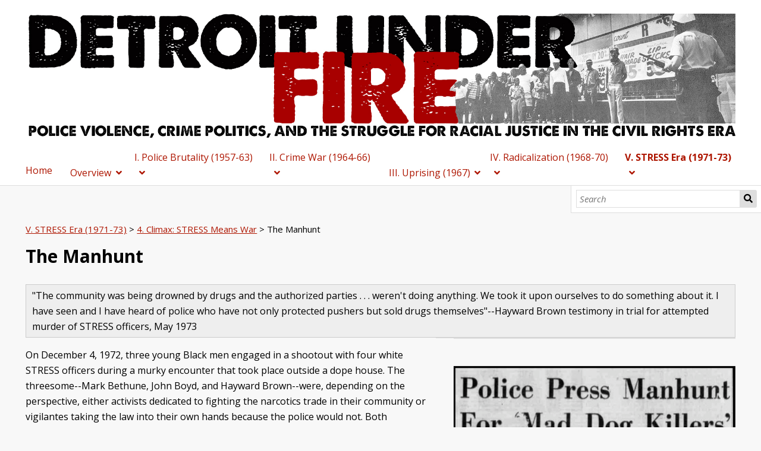

--- FILE ---
content_type: text/html; charset=UTF-8
request_url: https://policing.umhistorylabs.lsa.umich.edu/s/detroitunderfire/page/stress-manhunt
body_size: 86436
content:
<!DOCTYPE html><html lang="en-US">    <head>
        <meta charset="utf-8">
<meta name="viewport" content="width&#x3D;device-width,&#x20;initial-scale&#x3D;1">        <title>The Manhunt · Detroit Under Fire: Police Violence, Crime Politics, and the Struggle for Racial Justice in the Civil Rights Era · HistoryLabs Omeka S</title>        <link href="&#x2F;&#x2F;fonts.googleapis.com&#x2F;css&#x3F;family&#x3D;Open&#x2B;Sans&#x3A;400,400italic,600,600italic,700italic,700" media="screen" rel="stylesheet" type="text&#x2F;css">
<link href="&#x2F;application&#x2F;asset&#x2F;css&#x2F;iconfonts.css&#x3F;v&#x3D;4.0.4" media="screen" rel="stylesheet" type="text&#x2F;css">
<link href="&#x2F;themes&#x2F;default&#x2F;asset&#x2F;css&#x2F;style.css&#x3F;v&#x3D;1.7.2" media="screen" rel="stylesheet" type="text&#x2F;css">
<link href="&#x2F;application&#x2F;asset&#x2F;css&#x2F;page-blocks.css&#x3F;v&#x3D;4.0.4" media="screen" rel="stylesheet" type="text&#x2F;css">
<link href="&#x2F;s&#x2F;detroitunderfire&#x2F;css-editor" media="screen" rel="stylesheet" type="text&#x2F;css">                <script  src="https&#x3A;&#x2F;&#x2F;code.jquery.com&#x2F;jquery-3.6.2.min.js"></script>
<script  src="&#x2F;application&#x2F;asset&#x2F;js&#x2F;global.js&#x3F;v&#x3D;4.0.4"></script>
<script  src="&#x2F;themes&#x2F;default&#x2F;asset&#x2F;js&#x2F;default.js&#x3F;v&#x3D;1.7.2"></script>
<script >
    //<!--
    
Omeka.jsTranslate = function(str) {
    var jsTranslations = {"Something went wrong":"Something went wrong","Make private":"Make private","Make public":"Make public","Expand":"Expand","Collapse":"Collapse","You have unsaved changes.":"You have unsaved changes.","Restore item set":"Restore item set","Close icon set":"Close icon set","Open icon set":"Open icon set","[Untitled]":"[Untitled]","Failed loading resource template from API":"Failed loading resource template from API","Restore property":"Restore property","There are no available pages.":"There are no available pages.","Please enter a valid language tag":"Please enter a valid language tag","Title":"Title","Description":"Description","Unknown block layout":"Unknown block layout","Required field must be completed":"Required field must be completed"};
    return (str in jsTranslations) ? jsTranslations[str] : str;
};
    //-->
</script>        
        <style>
            
            .banner {
                height: ;
                align-items: center;
            }
                            @media screen and (max-width:640px) {
                    .banner {
                        height: ;
                    }
                }
                    </style>
    
<!-- Google tag (gtag.js) -->
<script async src="https://www.googletagmanager.com/gtag/js?id=G-PW0R7GH6ST"></script>
<script>
  window.dataLayer = window.dataLayer || [];
  function gtag(){dataLayer.push(arguments);}
  gtag('js', new Date());

  gtag('config', 'G-PW0R7GH6ST');
</script>
</head>

    <body class="page&#x20;site-page-stress-manhunt">        <a id="skipnav" href="#content">Skip to main content</a>
                <header>
            <h1 class="site-title">
                <a href="/s/detroitunderfire">
                                    <img src="https://policing.umhistorylabs.lsa.umich.edu/files/asset/46cea61f2e173d3acf7736cd4813c1bc92ea73ea.jpg" alt="Detroit Under Fire: Police Violence, Crime Politics, and the Struggle for Racial Justice in the Civil Rights Era" />
                                </a>
            </h1>
            <div id="search">
                
<form action="/s/detroitunderfire/index/search" id="search-form">
    <input type="text" name="fulltext_search" value=""
        placeholder="Search"
        aria-label="Search">
    <button type="submit">Search</button>
</form>
            </div>

            <nav>
            <ul class="navigation">
    <li>
        <a href="&#x2F;s&#x2F;detroitunderfire&#x2F;page&#x2F;home">Home</a>
    </li>
    <li>
        <a href="&#x2F;s&#x2F;detroitunderfire&#x2F;page&#x2F;overview">Overview</a>
        <ul>
            <li>
                <a href="&#x2F;s&#x2F;detroitunderfire&#x2F;page&#x2F;exhibit_welcome">1. Research Findings</a>
                <ul>
                    <li>
                        <a href="&#x2F;s&#x2F;detroitunderfire&#x2F;page&#x2F;police-homicides-1957-1973">Police Homicides 1957-1973</a>
                    </li>
                </ul>
            </li>
            <li>
                <a href="&#x2F;s&#x2F;detroitunderfire&#x2F;page&#x2F;research-mission-and-ethics">2. Mission and Research Ethics</a>
                <ul>
                    <li>
                        <a href="&#x2F;s&#x2F;detroitunderfire&#x2F;page&#x2F;politics-and-silences-in-the-historical-archive">Politics/Silences in the Archive</a>
                    </li>
                </ul>
            </li>
            <li>
                <a href="&#x2F;s&#x2F;detroitunderfire&#x2F;page&#x2F;mapping-police-violence">3. Synthetic StoryMaps</a>
                <ul>
                    <li>
                        <a href="&#x2F;s&#x2F;detroitunderfire&#x2F;page&#x2F;multimedia-reports">Investigative Reports</a>
                    </li>
                    <li>
                        <a href="&#x2F;s&#x2F;detroitunderfire&#x2F;page&#x2F;curriculum-guides">Curriculum Guides</a>
                    </li>
                </ul>
            </li>
            <li>
                <a href="&#x2F;s&#x2F;detroitunderfire&#x2F;page&#x2F;about-the-project">4. About the Project</a>
                <ul>
                    <li>
                        <a href="&#x2F;s&#x2F;detroitunderfire&#x2F;page&#x2F;about">Meet the Research Team</a>
                    </li>
                    <li>
                        <a href="&#x2F;s&#x2F;detroitunderfire&#x2F;page&#x2F;contact-us">Contact Us</a>
                    </li>
                </ul>
            </li>
        </ul>
    </li>
    <li>
        <a href="&#x2F;s&#x2F;detroitunderfire&#x2F;page&#x2F;1958-63">I. Police Brutality (1957-63)</a>
        <ul>
            <li>
                <a href="&#x2F;s&#x2F;detroitunderfire&#x2F;page&#x2F;housing-general-hiring-practices-and-education">1. Jim Crow Detroit</a>
                <ul>
                    <li>
                        <a href="&#x2F;s&#x2F;detroitunderfire&#x2F;page&#x2F;unjust-police-brutality-robert-f-mitchell-1957">IN FOCUS: Robert F. Mitchell, 1957</a>
                    </li>
                    <li>
                        <a href="&#x2F;s&#x2F;detroitunderfire&#x2F;page&#x2F;police-policing-themselves">Exposing Police Brutality/Misconduct</a>
                    </li>
                    <li>
                        <a href="&#x2F;s&#x2F;detroitunderfire&#x2F;page&#x2F;patterns-of-police-misconduct-brutality">Mapping Police Brutality, 1957-1963</a>
                    </li>
                    <li>
                        <a href="&#x2F;s&#x2F;detroitunderfire&#x2F;page&#x2F;jim-crow-detroit">DPD Racism in Hiring/Promotion</a>
                    </li>
                </ul>
            </li>
            <li>
                <a href="&#x2F;s&#x2F;detroitunderfire&#x2F;page&#x2F;sweep-the-streets">2. Crash</a>
                <ul>
                    <li>
                        <a href="&#x2F;s&#x2F;detroitunderfire&#x2F;page&#x2F;carl-fitzpatrick">IN FOCUS: Carl Fitzpatrick</a>
                    </li>
                    <li>
                        <a href="&#x2F;s&#x2F;detroitunderfire&#x2F;page&#x2F;support-for-Crash">Media Bias/White Crash Support</a>
                    </li>
                    <li>
                        <a href="&#x2F;s&#x2F;detroitunderfire&#x2F;page&#x2F;countering-crash">Civil Rights: Countering Crash</a>
                    </li>
                </ul>
            </li>
            <li>
                <a href="&#x2F;s&#x2F;detroitunderfire&#x2F;page&#x2F;Spotlight">3. Mayor Cavanagh and Police Reform</a>
                <ul>
                    <li>
                        <a href="&#x2F;s&#x2F;detroitunderfire&#x2F;page&#x2F;george-edwards">Commissioner Edwards: Liberal Reform</a>
                    </li>
                    <li>
                        <a href="&#x2F;s&#x2F;detroitunderfire&#x2F;page&#x2F;police-brutality-patterns-1961-1963">Evolving Brutality Patterns, 1961-1963</a>
                    </li>
                    <li>
                        <a href="&#x2F;s&#x2F;detroitunderfire&#x2F;page&#x2F;mapping-police-killings">Mapping Police Killings, 1957-1963</a>
                    </li>
                    <li>
                        <a href="&#x2F;s&#x2F;detroitunderfire&#x2F;page&#x2F;shooting-of-juveniles">Police Shooting of Teenagers</a>
                    </li>
                </ul>
            </li>
            <li>
                <a href="&#x2F;s&#x2F;detroitunderfire&#x2F;page&#x2F;the-summer-of-1963">4. The Summer of &#039;63</a>
                <ul>
                    <li>
                        <a href="&#x2F;s&#x2F;detroitunderfire&#x2F;page&#x2F;the-brutal-murder-of-cynthia-scott">The Brutal Murder of Cynthia Scott</a>
                    </li>
                    <li>
                        <a href="&#x2F;s&#x2F;detroitunderfire&#x2F;page&#x2F;protesting-the-cynthia-scott-killing">Protesting the Cynthia Scott Killing</a>
                    </li>
                    <li>
                        <a href="&#x2F;s&#x2F;detroitunderfire&#x2F;page&#x2F;post-script-barbara-jackson">Postscript - Barbara Jackson</a>
                    </li>
                    <li>
                        <a href="&#x2F;s&#x2F;detroitunderfire&#x2F;page&#x2F;synthetic-storymap-section-I">Synthetic StoryMap (Section I)</a>
                    </li>
                </ul>
            </li>
        </ul>
    </li>
    <li>
        <a href="&#x2F;s&#x2F;detroitunderfire&#x2F;page&#x2F;1964-1966">II. Crime War (1964-66)</a>
        <ul>
            <li>
                <a href="&#x2F;s&#x2F;detroitunderfire&#x2F;page&#x2F;national-and-local-war-on-crime">1. National and Local War on Crime</a>
                <ul>
                    <li>
                        <a href="&#x2F;s&#x2F;detroitunderfire&#x2F;page&#x2F;war-on-poverty-war-on-crime">War on Poverty → War on Crime</a>
                    </li>
                    <li>
                        <a href="&#x2F;s&#x2F;detroitunderfire&#x2F;page&#x2F;in-focus-ray-girardin">IN FOCUS: Commissioner Ray Girardin</a>
                    </li>
                </ul>
            </li>
            <li>
                <a href="&#x2F;s&#x2F;detroitunderfire&#x2F;page&#x2F;civil-rights-pressure">2. Limits of Police Reform</a>
                <ul>
                    <li>
                        <a href="&#x2F;s&#x2F;detroitunderfire&#x2F;page&#x2F;citizen-complaint-bureau">Citizen Complaint Bureau</a>
                    </li>
                    <li>
                        <a href="&#x2F;s&#x2F;detroitunderfire&#x2F;page&#x2F;police-review-board-and-citizen-pushback">Civilian Review Board + White Pushback</a>
                    </li>
                    <li>
                        <a href="&#x2F;s&#x2F;detroitunderfire&#x2F;page&#x2F;brutality-and-police-misconduct">Patterns of Brutality/Misconduct</a>
                    </li>
                    <li>
                        <a href="&#x2F;s&#x2F;detroitunderfire&#x2F;page&#x2F;homicides-1964-1966">Police Homicides + Shootings 1964-66</a>
                    </li>
                </ul>
            </li>
            <li>
                <a href="&#x2F;s&#x2F;detroitunderfire&#x2F;page&#x2F;liberal-get-tough-policies">3. Liberal &quot;Get-Tough&quot; Policies</a>
                <ul>
                    <li>
                        <a href="&#x2F;s&#x2F;detroitunderfire&#x2F;page&#x2F;discretionary-policing">Discretionary Policing</a>
                    </li>
                    <li>
                        <a href="&#x2F;s&#x2F;detroitunderfire&#x2F;page&#x2F;tactical-mobile-unit-tmu">Tactical Mobile Unit (TMU)</a>
                    </li>
                    <li>
                        <a href="&#x2F;s&#x2F;detroitunderfire&#x2F;page&#x2F;stop-and-frisk">Stop and Frisk: Racial Profiling</a>
                    </li>
                    <li>
                        <a href="&#x2F;s&#x2F;detroitunderfire&#x2F;page&#x2F;red-squad">Red Squad: Political Surveillance</a>
                    </li>
                </ul>
            </li>
            <li>
                <a href="&#x2F;s&#x2F;detroitunderfire&#x2F;page&#x2F;radicalization-and-civil-protest1">4. Radicalization and Civil Protest</a>
                <ul>
                    <li>
                        <a href="&#x2F;s&#x2F;detroitunderfire&#x2F;page&#x2F;adult-community-movement-for-equality">Adult Community Movement for Equality</a>
                    </li>
                    <li>
                        <a href="&#x2F;s&#x2F;detroitunderfire&#x2F;page&#x2F;kercheval">The Kercheval Incident, August 1966</a>
                    </li>
                    <li>
                        <a href="&#x2F;s&#x2F;detroitunderfire&#x2F;page&#x2F;aftermath-of-kercheval">Aftermath of the Kercheval Incident</a>
                    </li>
                    <li>
                        <a href="&#x2F;s&#x2F;detroitunderfire&#x2F;page&#x2F;synthetic-storymap-section-ii">Synthetic StoryMap (Section II)</a>
                    </li>
                </ul>
            </li>
        </ul>
    </li>
    <li>
        <a href="&#x2F;s&#x2F;detroitunderfire&#x2F;page&#x2F;1967">III. Uprising (1967)</a>
        <ul>
            <li>
                <a href="&#x2F;s&#x2F;detroitunderfire&#x2F;page&#x2F;days-of-the-uprising">1. Days of the Uprising</a>
                <ul>
                    <li>
                        <a href="&#x2F;s&#x2F;detroitunderfire&#x2F;page&#x2F;blind-pig1">12th Street Blind Pig</a>
                    </li>
                    <li>
                        <a href="&#x2F;s&#x2F;detroitunderfire&#x2F;page&#x2F;city-state-federal-law-enforcement">Occupying the City</a>
                    </li>
                    <li>
                        <a href="&#x2F;s&#x2F;detroitunderfire&#x2F;page&#x2F;property-damage">Property Damage</a>
                    </li>
                </ul>
            </li>
            <li>
                <a href="&#x2F;s&#x2F;detroitunderfire&#x2F;page&#x2F;aftermath">2. Fatalities and Victims</a>
                <ul>
                    <li>
                        <a href="&#x2F;s&#x2F;detroitunderfire&#x2F;page&#x2F;deaths">Remembering the Casualties</a>
                    </li>
                    <li>
                        <a href="&#x2F;s&#x2F;detroitunderfire&#x2F;page&#x2F;algiers-motel">Murder at Algiers Motel</a>
                    </li>
                    <li>
                        <a href="&#x2F;s&#x2F;detroitunderfire&#x2F;page&#x2F;police-altercations-and-interactions">Police Brutality and Misconduct</a>
                    </li>
                </ul>
            </li>
            <li>
                <a href="&#x2F;s&#x2F;detroitunderfire&#x2F;page&#x2F;investigations">3. Investigations</a>
                <ul>
                    <li>
                        <a href="&#x2F;s&#x2F;detroitunderfire&#x2F;page&#x2F;new-detroit-committee">New Detroit Committee</a>
                    </li>
                    <li>
                        <a href="&#x2F;s&#x2F;detroitunderfire&#x2F;page&#x2F;kerner-commission">Kerner Commission</a>
                    </li>
                </ul>
            </li>
            <li>
                <a href="&#x2F;s&#x2F;detroitunderfire&#x2F;page&#x2F;detroit-67-photos-maps">4. Visualizing Detroit &#039;67</a>
                <ul>
                    <li>
                        <a href="&#x2F;s&#x2F;detroitunderfire&#x2F;page&#x2F;military-occupation">Staging Military Occupation</a>
                    </li>
                    <li>
                        <a href="&#x2F;s&#x2F;detroitunderfire&#x2F;page&#x2F;scenes-of-devastation">Scenes of Devastation</a>
                    </li>
                    <li>
                        <a href="&#x2F;s&#x2F;detroitunderfire&#x2F;page&#x2F;synthetic-storymap-section-iii">Synthetic StoryMap (Section III)</a>
                    </li>
                </ul>
            </li>
        </ul>
    </li>
    <li>
        <a href="&#x2F;s&#x2F;detroitunderfire&#x2F;page&#x2F;1968-70">IV. Radicalization (1968-70)</a>
        <ul>
            <li>
                <a href="&#x2F;s&#x2F;detroitunderfire&#x2F;page&#x2F;reform-public-image">1. Policing after the Uprising</a>
                <ul>
                    <li>
                        <a href="&#x2F;s&#x2F;detroitunderfire&#x2F;page&#x2F;recruitment-training">Diversity and Public Relations</a>
                    </li>
                    <li>
                        <a href="&#x2F;s&#x2F;detroitunderfire&#x2F;page&#x2F;citizens-complaint-bureau-68-70">Patterns of Police Brutality/Misconduct</a>
                    </li>
                    <li>
                        <a href="&#x2F;s&#x2F;detroitunderfire&#x2F;page&#x2F;police-homicides">Police Homicides + Shootings 1968-70</a>
                    </li>
                </ul>
            </li>
            <li>
                <a href="&#x2F;s&#x2F;detroitunderfire&#x2F;page&#x2F;youth-criminalization">2. Youth Criminalization</a>
                <ul>
                    <li>
                        <a href="&#x2F;s&#x2F;detroitunderfire&#x2F;page&#x2F;school-criminalization">School Criminalization</a>
                    </li>
                    <li>
                        <a href="&#x2F;s&#x2F;detroitunderfire&#x2F;page&#x2F;the-infernos">IN FOCUS: Fitzgerald&#039;s Infernos</a>
                    </li>
                    <li>
                        <a href="&#x2F;s&#x2F;detroitunderfire&#x2F;page&#x2F;veteran-s-memorial-incident">Veterans Memorial Incident</a>
                    </li>
                    <li>
                        <a href="&#x2F;s&#x2F;detroitunderfire&#x2F;page&#x2F;balduck-park-incident1">Balduck Park Incident</a>
                    </li>
                </ul>
            </li>
            <li>
                <a href="&#x2F;s&#x2F;detroitunderfire&#x2F;page&#x2F;police-violence">3. Political Police Violence</a>
                <ul>
                    <li>
                        <a href="&#x2F;s&#x2F;detroitunderfire&#x2F;page&#x2F;cobo-hall">Cobo I: Poor People&#039;s Campaign</a>
                    </li>
                    <li>
                        <a href="&#x2F;s&#x2F;detroitunderfire&#x2F;page&#x2F;cobo-ii">Cobo II: Defending George Wallace</a>
                    </li>
                    <li>
                        <a href="&#x2F;s&#x2F;detroitunderfire&#x2F;page&#x2F;ad-hoc-action-group">Ad-Hoc Action Group</a>
                    </li>
                </ul>
            </li>
            <li>
                <a href="&#x2F;s&#x2F;detroitunderfire&#x2F;page&#x2F;radical-mobilization">4. Repression of Radicals</a>
                <ul>
                    <li>
                        <a href="&#x2F;s&#x2F;detroitunderfire&#x2F;page&#x2F;republic-new-africa">New Bethel Incident</a>
                    </li>
                    <li>
                        <a href="&#x2F;s&#x2F;detroitunderfire&#x2F;page&#x2F;black-panther-party">Black Panther Party in Detroit</a>
                    </li>
                    <li>
                        <a href="&#x2F;s&#x2F;detroitunderfire&#x2F;page&#x2F;political-surveillance">Political Surveillance</a>
                    </li>
                    <li>
                        <a href="&#x2F;s&#x2F;detroitunderfire&#x2F;page&#x2F;synthetic-storymap-section-iv">Synthetic StoryMap (Section IV)</a>
                    </li>
                </ul>
            </li>
        </ul>
    </li>
    <li class="active">
        <a href="&#x2F;s&#x2F;detroitunderfire&#x2F;page&#x2F;1971-73">V. STRESS Era (1971-73)</a>
        <ul>
            <li>
                <a href="&#x2F;s&#x2F;detroitunderfire&#x2F;page&#x2F;general-policing-police-community-relations">1. Police-Community Relations</a>
                <ul>
                    <li>
                        <a href="&#x2F;s&#x2F;detroitunderfire&#x2F;page&#x2F;training-and-recruitment">Black Officers and DPD Discrimination</a>
                    </li>
                    <li>
                        <a href="&#x2F;s&#x2F;detroitunderfire&#x2F;page&#x2F;Donald-Kimbrough">IN FOCUS: Donald Kimbrough</a>
                    </li>
                    <li>
                        <a href="&#x2F;s&#x2F;detroitunderfire&#x2F;page&#x2F;patterns-of-police-brutality-violence-1971-73">Patterns of Police Brutality 1971-73</a>
                    </li>
                    <li>
                        <a href="&#x2F;s&#x2F;detroitunderfire&#x2F;page&#x2F;police-homicides-1971-73">Police Homicides 1971-73</a>
                    </li>
                </ul>
            </li>
            <li>
                <a href="&#x2F;s&#x2F;detroitunderfire&#x2F;page&#x2F;creation-of-stress">2. The Creation of STRESS</a>
                <ul>
                    <li>
                        <a href="&#x2F;s&#x2F;detroitunderfire&#x2F;page&#x2F;crime-under-stress">Crime Under STRESS</a>
                    </li>
                    <li>
                        <a href="&#x2F;s&#x2F;detroitunderfire&#x2F;page&#x2F;ricardo-buck-and-craig-mitchell">Ricardo Buck and Craig Mitchell</a>
                    </li>
                    <li>
                        <a href="&#x2F;s&#x2F;detroitunderfire&#x2F;page&#x2F;state-of-emergency-committee">State of Emergency Committee</a>
                    </li>
                    <li>
                        <a href="&#x2F;s&#x2F;detroitunderfire&#x2F;page&#x2F;rememberingstressvictims">Remembering STRESS Victims</a>
                    </li>
                </ul>
            </li>
            <li>
                <a href="&#x2F;s&#x2F;detroitunderfire&#x2F;page&#x2F;corruption-in-dpd">3. Corruption in the DPD</a>
                <ul>
                    <li>
                        <a href="&#x2F;s&#x2F;detroitunderfire&#x2F;page&#x2F;rochester-incident">Rochester Street Massacre</a>
                    </li>
                    <li>
                        <a href="&#x2F;s&#x2F;detroitunderfire&#x2F;page&#x2F;community-pushes-back">Community Pushes Back</a>
                    </li>
                    <li>
                        <a href="&#x2F;s&#x2F;detroitunderfire&#x2F;page&#x2F;Raymond-Peterson">IN FOCUS: Raymond Peterson</a>
                    </li>
                    <li>
                        <a href="&#x2F;s&#x2F;detroitunderfire&#x2F;page&#x2F;pingree-street-conspiracy">Pingree Street Conspiracy</a>
                    </li>
                </ul>
            </li>
            <li class="active">
                <a href="&#x2F;s&#x2F;detroitunderfire&#x2F;page&#x2F;political-action-legal-recourse">4. Climax: STRESS Means War</a>
                <ul>
                    <li class="active">
                        <a href="&#x2F;s&#x2F;detroitunderfire&#x2F;page&#x2F;stress-manhunt">The Manhunt</a>
                    </li>
                    <li>
                        <a href="&#x2F;s&#x2F;detroitunderfire&#x2F;page&#x2F;united-against-stress">United Against STRESS</a>
                    </li>
                    <li>
                        <a href="&#x2F;s&#x2F;detroitunderfire&#x2F;page&#x2F;the-stress-trial">STRESS on Trial</a>
                    </li>
                    <li>
                        <a href="&#x2F;s&#x2F;detroitunderfire&#x2F;page&#x2F;stress-abolished">STRESS Abolished</a>
                    </li>
                    <li>
                        <a href="&#x2F;s&#x2F;detroitunderfire&#x2F;page&#x2F;synthetic-storymap-section-v">Synthetic StoryMap (Section V)</a>
                    </li>
                </ul>
            </li>
        </ul>
    </li>
</ul>            </nav>
        </header>
                <div id="content" role="main">
            
        <nav class="breadcrumbs"><a href="&#x2F;s&#x2F;detroitunderfire&#x2F;page&#x2F;1971-73">V. STRESS Era (1971-73)</a> &gt; <a href="&#x2F;s&#x2F;detroitunderfire&#x2F;page&#x2F;political-action-legal-recourse">4. Climax: STRESS Means War</a> &gt; The Manhunt</nav>
    
    
<div class="blocks">
    <h2>The Manhunt</h2>
<div style="background:#eeeeee;border:1px solid #cccccc;padding:5px 10px;">&quot;The community was being drowned by drugs and the authorized parties . . . weren&#39;t doing anything. We took it upon ourselves to do something about it. I have seen and I have heard of police who have not only protected pushers but sold drugs themselves&quot;--Hayward Brown testimony in trial for attempted murder of STRESS officers,&nbsp;May 1973</div>
<div class="right medium file">
    <div class="attachments">
    <div class="item resource">
            <div class="media-render file"><a href="/s/detroitunderfire/item/6292" title="DFP-Mad Dog Killers.jpg"><img src="https&#x3A;&#x2F;&#x2F;policing.umhistorylabs.lsa.umich.edu&#x2F;files&#x2F;medium&#x2F;cc593306ad8680a725fc7a01b0e08e6da5a2ec34.jpg" alt=""></a></div>                    
            <div class="caption"><p>Commissioner John Nichols labeled three Black men--Bethune, Boyd, and Brown--&quot;mad dog killers&quot;&nbsp;(<em>Detroit Free Press</em>, 12-29-72)</p>
</div>
        </div>
    </div>
</div>
<p>On December 4, 1972, three young Black men engaged in a shootout with four white STRESS officers during a murky encounter that took place outside a dope house. The threesome--Mark Bethune, John Boyd, and Hayward Brown--were, depending on the perspective, either&nbsp;activists dedicated to fighting the narcotics trade in their community or vigilantes taking the law into their own hands because the police would not. Both interpretations contain elements of truth, because the&nbsp;illegal narcotics market&nbsp;flourished with the extensive complicity of corrupt&nbsp;Detroit police officers, as made clear by the&nbsp;exposure of the <a href="https://policing.umhistorylabs.lsa.umich.edu/s/detroitunderfire/page/pingree-street-conspiracy">Pingree Street Conspiracy</a> a few months later.</p>

<p>The DPD launched a massive monthslong manhunt for the three fugitives, resulting in&nbsp;extraordinary abuses of the civil and constitutional rights of hundreds of Black citizens and the killing of an innocent man during one of&nbsp;many warrantless home invasions. Then, in late December, a white STRESS officer died in a second shootout with Bethune, Boyd, and Brown. DPD Commissioner John Nichols responded by labeling them &quot;mad dog killers,&quot; and the manhunt escalated even further, with even worse police violence and illegality. Mark Bethune and John Boyd were eventually killed by police officers&nbsp;in Atlanta, while Hayward Brown was arrested in Detroit and tried for murder but acquitted. The manhunt&nbsp;generated the largest protest movement&nbsp;against STRESS to date (covered on the <a href="https://policing.umhistorylabs.lsa.umich.edu/s/detroitunderfire/page/united-against-stress">next page</a>) and united every major civil rights organization in the city in a campaign for&nbsp;abolition of the unit. The DPD&#39;s extreme overreaction and mass criminalization of Black Detroit ultimately backfired, as&nbsp;the manhunt proved to be a key turning point that mobilized African American voters to defeat STRESS and the white-controlled DPD at the ballot box in the <a href="https://policing.umhistorylabs.lsa.umich.edu/s/detroitunderfire/page/stress-abolished">1973 mayoral election</a>.&nbsp;&nbsp;&nbsp; &nbsp;</p>
<div class="right medium file">
    <div class="attachments">
    <div class="item resource">
            <div class="media-render file"><a href="/s/detroitunderfire/item/6290" title="Bethune, Boyd, Brown.jpg"><img src="https&#x3A;&#x2F;&#x2F;policing.umhistorylabs.lsa.umich.edu&#x2F;files&#x2F;medium&#x2F;08fa96cbef261d5acb4030e733071f3330a855ed.jpg" alt=""></a></div>                    
            <div class="caption"><p>Community activists and targets of the two-month DPD manhunt after police shootout</p>
</div>
        </div>
    </div>
</div>
<h4>The Dope House Shootout</h4>

<p>Mark Bethune, John Boyd, and Hayward Brown lived on the West Side of Detroit in segregated Black neighborhoods they felt were being ravaged by narcotics trafficking. The three young men--ages 22, 23, and 18, respectively--became prominent in the community as avowed enemies of street dealers and narcotics criminals. In a 1973 interview (gallery below left), Hayward Brown explained that he had grown up in a tough neighborhood and seen several of his good friends succumb to heroin addiction, and even briefly experimented with the drug himself, before he decided to team up with his cousin John Boyd, a Vietnam War veteran, and&nbsp;&quot;make some moves on the dope man.&quot; Brown expressed frustration that &quot;as soon as you got rid of one dope house there was another one&quot; and also described DPD harassment of them for their efforts. Eventually he and Boyd teamed up with Mark Bethune, another anti-narcotics crusader who had reportedly received weapons training from the Black Panthers and the <a href="https://policing.umhistorylabs.lsa.umich.edu/s/detroitunderfire/page/republic-new-africa">Republic of New Africa</a>, a black nationalist organization based in Detroit. Bethune was a suspect in the recent abduction and murder of a known drug dealer, which John Boyd and Hayward Brown may or may not have realized.&nbsp;Together they&nbsp;decided to escalate the anti-dope&nbsp;campaign by going after the &quot;suppliers and financiers.&quot; &nbsp;</p>

<p>On December 4, 1972, the three men&nbsp;decided to take vigilante&nbsp;action against a known dope house run by John Crawford, a major heroin distributor. When the threesome&nbsp;arrived, an undercover team of four white STRESS officers was also staking out the location. (The STRESS team stated that they were following procedure as part of the unit&#39;s anti-narcotics mission, but skeptical community activists later wondered if the officers&nbsp;might have been engaged in corruption, perhaps even protection of the Crawford operation. There is no direct evidence of this).</p>

<p>What happened next took place in the dark of night and&nbsp;is both contested and unclear. The three Black activists were following Crawford, the dope house supplier, in their car when the unmarked STRESS patrol team forced them off the road. Bethune, Boyd, and Brown did not appear to realize that the armed men who were attacking them were police officers and believed that they might have been Crawford&#39;s henchmen. The STRESS officers claimed that they thought the car carrying Bethune, Boyd, and Brown was leaving the dope house and contained drug criminals and contraband. Both sides began shooting&nbsp;at&nbsp;the intersection of Livernois and West McNichols. It seems likely that Mark Bethune fired first, although Hayward Brown testified that STRESS did in his&nbsp;later trial. All four of the STRESS officers suffered gunshot wounds during the shootout, and&nbsp;the three Black men fled the scene.</p>

<ul>
	<li><b>Hayward Brown</b>, an 18-year-old African American male, was the only one of the threesome to survive the police manhunt and provide a firsthand account of what happened that night. Brown gave an initial statement to the DPD after his arrest on January 12, 1973 (gallery below, second from left). It is worth assessing this statement with the knowledge that multiple DPD officers beat Brown while he was in custody. Brown&nbsp;explained that &quot;we were out trying to move on the dope man,&quot; following him in their vehicle,&nbsp;when a white car &quot;started to force us to the side&quot; of the road. As they pulled to the curb, Mark Bethune got out and began shooting, and the other men [the plainclothes STRESS officers] also were shooting at them. It is not clear from Brown&#39;s initial account who fired first, although in his subsequent trial for attempted murder, he testified that the STRESS team had opened fire first, &quot;without provocation.&quot;&nbsp;The threesome&nbsp;then fled the scene and began hiding out in motels and in a friend&#39;s house, until&nbsp;the second shootout in late December (covered below).&nbsp;</li>
	<li><strong>Clinton Lester McCoy</strong>, a 72-year-old African American man, witnessed the shootout and gave a statement to the police investigators (gallery, second from right). McCoy, a cab driver, described two cars stopped on the side of the street, with two men [presumably Boyd and Bethune] outside of their vehicle using it as a shield and firing at the occupants of the other car, who were also firing back from the inside. McCoy emphasized that it was too dark to identify any of the participants in the encounter.</li>
	<li><strong>Patrolman Billy Price</strong>, a 32-year-old white STRESS officer, said that the undercover team was tailing a car of suspects who had just left a known dope house and in the process of pulling them over when a man jumped out of the front passenger seat and began firing a pistol, wounding him in the leg. Price stated that he began to fire back, without aiming. Price also saw <strong>Patrolman Richard Grapp</strong>, the driver of their car, hit in the chest &quot;before he knew what was happening.&quot; <strong>Patrolman Eugene Fular</strong> tried to respond but was wounded by multiple shotgun blasts. <strong>Patrolman Robert Rosenow</strong>&nbsp;fired several shots at the suspects from inside the unmarked police car.</li>
</ul>
<div class="item-showcase">
    <div class="item resource">
            <a href="&#x2F;s&#x2F;detroitunderfire&#x2F;item&#x2F;6259"><img src="https&#x3A;&#x2F;&#x2F;policing.umhistorylabs.lsa.umich.edu&#x2F;files&#x2F;medium&#x2F;9ff83d00dd00423608e85692c8525b14cd64d8d7.jpg" alt=""></a>                    
            <div class="caption"><p>Hayward Brown interview in&nbsp;<em>Groundwork</em>, Sept. 1973</p>
</div>
        </div>
    <div class="item resource">
            <a href="&#x2F;s&#x2F;detroitunderfire&#x2F;item&#x2F;1152"><img src="https&#x3A;&#x2F;&#x2F;policing.umhistorylabs.lsa.umich.edu&#x2F;files&#x2F;medium&#x2F;b0e11214a1554264930ec0b5368f9126cd71c192.jpg" alt=""></a>                    
            <div class="caption"><p>Hayward Brown statement to DPD about Dec. 4 and Dec. 27 shootouts (3 pgs.)&nbsp;&nbsp;</p>
</div>
        </div>
    <div class="item resource">
            <a href="&#x2F;s&#x2F;detroitunderfire&#x2F;item&#x2F;1150"><img src="https&#x3A;&#x2F;&#x2F;policing.umhistorylabs.lsa.umich.edu&#x2F;files&#x2F;medium&#x2F;9678474c1327836266d24ae0597969620187e4eb.jpg" alt=""></a>                    
            <div class="caption"><p>McCoy&#39;s Witness Account of Dec. 4, 1972 events</p>
</div>
        </div>
    <div class="item resource">
            <a href="&#x2F;s&#x2F;detroitunderfire&#x2F;item&#x2F;6297"><img src="https&#x3A;&#x2F;&#x2F;policing.umhistorylabs.lsa.umich.edu&#x2F;files&#x2F;medium&#x2F;134e356d8f7af57dac590f118dcee16adcc8b5be.jpg" alt=""></a>                    
            <div class="caption"><p>The four STRESS officers wounded in Dec. 4 shootout</p>
</div>
        </div>
</div>
<h4>DPD Ransacks the Black Community<strong><meta charset="utf-8" /></strong></h4>

<p dir="ltr">The Detroit Police Department immediately launched a massive search for the three fugitives and described them to other law enforcement&nbsp;agencies as &quot;armed and extremely dangerous&quot; and&nbsp;committed to &quot;shoot any police officer on sight.&quot; It is highly doubtful that the DPD had reliable information to this effect, and describing the three Black males as bloodthirsty cop-killers therefore served to justify the intense manhunt and the widespread abuses of civil liberties and constitutional rights that followed. Commissioner John Nichols speculated that the suspects, who faced assault with intent to murder charges, either were driving a &quot;guard car&quot; for a major heroin shipment or were hit men hired by a rival trafficker to execute the dope house target. (The DPD <a href="https://policing.umhistorylabs.lsa.umich.edu/files/original/47246e80118b2bccfab2746b84b1d9f339297427.pdf">later conceded</a> that it could neither confirm nor deny that the threesome were &quot;vigilantes fighting the drug traffic&quot;).&nbsp;&nbsp;</p>
<div class="right medium file">
    <div class="attachments">
    <div class="item resource">
            <div class="media-render file"><a href="/s/detroitunderfire/item/5661" title="Cannon Excerpt.jpg"><img src="https&#x3A;&#x2F;&#x2F;policing.umhistorylabs.lsa.umich.edu&#x2F;files&#x2F;medium&#x2F;3624ace83830f369d99e73f9fb31d7f959b54102.jpg" alt=""></a></div>                    
            <div class="caption"><p>STRESS terrorizes Rev. Leroy Cannon and family during the manhunt</p>
</div>
        </div>
    </div>
</div>
<p dir="ltr">Teams of DPD officers immediately ransacked dozens of private homes in warrantless raids, claiming to focus on residences connected to the narcotics trade, but in fact terrorizing a wide range of Black civilians and leading to a deluge of complaints. At 4:30 a.m. on&nbsp;Dec. 4, just a few hours after the shootout, around 15-20 STRESS and DPD officers invaded the home of Rev. Leroy Cannon and his family, breaking down three doors without a search warrant and holding guns to their heads, including his teenage children. STRESS officers yelled racial epithets at Rev. Cannon and repeately threatened to kill him and his wife and children, as described in a formal complaint sent to Commissioner Nichols two days later (excerpt at right; read <a href="https://policing.umhistorylabs.lsa.umich.edu/s/detroitunderfire/item/5659">full letter here</a>).&nbsp;&nbsp;</p>

<p dir="ltr">The police abuses on the first night&nbsp;were&nbsp;only a prelude to the intense manhunt that commenced&nbsp;after the DPD&nbsp;identified the three suspects and began to target their families, friends, acquaintances, and a sizable number of people and places with no&nbsp;connection to them at all. This included mass stop-and-search procedures as police officers with guns drawn&nbsp;detained young Black men, on foot and in cars, who &#39;resembled&#39; the fugitives.&nbsp;On December 14, six family members and friends of John Boyd and Hayward Brown filed a lawsuit accusing the DPD of illegal home invasions, warrantless searchers, interrogations at gunpoint,&nbsp;wrongful arrests, and harassment of those who protested. The plaintiffs expressed fear that police officers would kill them and asked for a restraining order against the entire department.&nbsp;Odessa Brown, Haywood&#39;s mother, also stated in the lawsuit that STRESS officers told her &quot;they would shoot her son on sight.&quot; Family members of John Boyd accused a DPD officer of threatening to blow up their home and said that, after a group of officers held them at gunpoint, a second group came to apologize the next day and warned them that white policemen were plotting to kill him even if he surrendered. (The judge did issue the restraining order&nbsp;on Jan. 11).&nbsp; &nbsp;</p>
<div class="right square file">
    <div class="attachments">
    <div class="item resource">
            <div class="media-render file"><a href="/s/detroitunderfire/item/5733" title="Foshee Michigan Chronicle.pdf"><img src="https&#x3A;&#x2F;&#x2F;policing.umhistorylabs.lsa.umich.edu&#x2F;files&#x2F;square&#x2F;fcf0c9f1fc95fd02652bb75fb02aa0b695b8285d.jpg" alt=""></a></div>                    
            <div class="caption"><p><em>Michigan Chronicle</em> on Durwood Foshee killing</p>
</div>
        </div>
    <div class="item resource">
            <div class="media-render file"><a href="/s/detroitunderfire/item/6308" title="Citizen Complaint-Manhunt.pdf"><img src="https&#x3A;&#x2F;&#x2F;policing.umhistorylabs.lsa.umich.edu&#x2F;files&#x2F;square&#x2F;c81ff02c7af17953e73757469d1239bb2ee5ac85.jpg" alt=""></a></div>                    
            <div class="caption"><p>Manhunt complaints to DPD (8 pgs.)</p>
</div>
        </div>
    </div>
</div>
<p dir="ltr"><strong>Homicide of Durwood Foshee</strong>. Two days after the shootout, at least 28 STRESS officers and other policemen invaded the home of Durwood Foshee on a false tip and killed him in his bedroom while firing at least 90 shots. Foshee, a 57-year-old African American man, was asleep when the police officers stormed his house at 2:10 a.m. The DPD officers tried to cover up what happened, claiming that they knocked on the door and identified themselves and were still on the front porch when Foshee fired a shotgun blast at them out of a window and then refused to drop his&nbsp;weapon. Foshee&#39;s family insisted that the police account was a fabrication, and the forensic evidence demonstrated that he was in his bedroom when killed and probably did not fire the shotgun (the DPD did not run a ballistics test, a glaring irregularity). The Wayne County Prosecutor exonerated the police officers, although the Foshee family later received a $1.4 million jury award in a wrongful death civil lawsuit. (For&nbsp;more detailed analysis, visit the <a href="https://policing.umhistorylabs.lsa.umich.edu/s/detroitunderfire/page/rememberingstressvictims">STRESS Victims</a> page).</p>

<p dir="ltr">The manhunt generated many other abuses, although only a few Black citizens chose to file official&nbsp;complaints, either out of fear of police retaliation or a recognition that an internal DPD investigation would not make any difference. In several cases documented by the&nbsp;<em>Michigan Chronicle</em>, anonymous Black females accused STRESS and other&nbsp;DPD officers of sexual and physical abuse during&nbsp;warrantless&nbsp;home invasions.&nbsp;This included several different groups of&nbsp;college students&nbsp;forced to undress at gunpoint&nbsp;after police officers kicked in the doors of their apartments and alleged that they were looking for hidden weapons under their clothes. Another anonymous man reported that he was driving on the East Side with his daughter when the police stopped and searched him and then, when he protested, slapped him in the face and said &quot;you don&#39;t ask me no goddam questions.&quot; A 15-year-old male told the&nbsp;<em>Chronicle</em>&nbsp;that a group of plainclothes officers in an unmarked car held a gun to his head and said, &quot;tell me where Boyd and Brown are.&quot; A 13-year-old male walking home from school was chased by an officer who pulled out his gun, yelled a racial slur, and said &quot;we&#39;re tired of you people shooting us.&quot;&nbsp;</p>

<p dir="ltr">The interactive&nbsp;map below illustrates 19 formal complaints made by African American&nbsp;citizens against DPD officers between Dec. 4, 1972, and Jan. 2, 1973, the first month of the manhunt. The incidents are compiled primarily from the files&nbsp;of the DPD&#39;s Citizens Complaint Bureau, found in the papers of Mayor Roman Gribbs, and from&nbsp;<em>Michigan Chronicle</em>&nbsp;articles<i>&nbsp;</i>in which the citizens provided their names and locations. The&nbsp;majority took place during&nbsp;the week after the first shootout, and most involved warrantless home invasions at night, often of family members or acquaintances of Bethune, Boyd, and Brown. In a number of cases, DPD officers held&nbsp;terrified residents at gunpoint, threatened to kill them, used racial epithets, committed property damage, and made wrongful arrests.&nbsp;It is important to emphasize that these formal complaints only represent the tip of the iceberg, as many African Americans did not believe that asking for an internal DPD investigation would make any difference. A large&nbsp;number of Black citizens detailed stories&nbsp;of abuse at the Jan. 11 city council hearing covered below, most of which are not included on this map because they chose not to provide their names and/or addresses.&nbsp;The DPD&#39;s internal investigation found&nbsp;all of these formal complaints to be &quot;unjustified,&quot; and&nbsp;at most paid for minor property damage while&nbsp;denying&nbsp;any other wrongdoing. Mayor Gribbs and Commissioner Nichols strongly&nbsp;defended the &quot;vigorous&quot; tactics of the police department during the manhunt, as examined below. On Feb. 15, 1973, a Recorder&#39;s Court judge ruled that 56 specific warrantless DPD searches during the manhunt had been illegal, including most if not all of the ones included on this map.&nbsp;&nbsp; &nbsp;</p>

<p dir="ltr"><strong>19 Formal Citizen Complaints to DPD regarding Abuses during the Manhunt&nbsp;</strong></p>

<p dir="ltr"><em>The blue-shaded areas represent majority-Black or all-Black neighborhoods, based on the 1970 census. </em></p>

<ul dir="ltr">
	<li>Black dots = Police Brutality</li>
	<li>Red dots = Police Misconduct</li>
</ul>
<p><iframe allowfullscreen="true" frameborder="0" height="750" marginheight="0" marginwidth="0" mozallowfullscreen="true" scrolling="no" src="https://www.socialexplorer.com/188a13e682/embed" style="height: 750px;" webkitallowfullscreen="true" width="1200"></iframe></p>
<div class='break transparent'></div><h4>The Second Shootout and Community Protests against the Manhunt</h4>

<div style="background:#eeeeee;border:1px solid #cccccc;padding:5px 10px;">&quot;We are outraged at the conduct of the Detroit Police Department. Their reaction to the&nbsp;unfortunate December 4 and December 27 shootings has been to victimize the community&quot;--Coalition of civil rights groups, Jan. 4, 1973</div>

<div style="background:#eeeeee;border:1px solid #cccccc;padding:5px 10px;">&nbsp;&quot;Vigorous professional legal police efforts must be continued until those accused of grievous violence are arrested and brought to trial&quot;--Mayor Roman Gribbs, Jan. 10, 1973</div>
<div class="right medium file">
    <div class="attachments">
    <div class="item resource">
            <div class="media-render file"><a href="/s/detroitunderfire/item/120" title="STRESS Manhunt.jpg"><img src="https&#x3A;&#x2F;&#x2F;policing.umhistorylabs.lsa.umich.edu&#x2F;files&#x2F;medium&#x2F;bb21a000d4705b99f87820922175e07835554d4c.jpg" alt=""></a></div>                    
            <div class="caption"><p>DPD officers&nbsp;search for manhunt suspects near the Wayne State University campus, Jan. 2, 1973</p>
</div>
        </div>
    </div>
</div>
<div class="right medium file">
    <div class="attachments">
    <div class="item resource">
            <div class="media-render file"><a href="/s/detroitunderfire/item/6312" title="Bradford and Dooley.jpg"><img src="https&#x3A;&#x2F;&#x2F;policing.umhistorylabs.lsa.umich.edu&#x2F;files&#x2F;medium&#x2F;b8d65c2b7a7120eaad3a88cd1ffce6ccbeaae1fb.jpg" alt=""></a></div>                    
            <div class="caption"><p>Officers shot 12-27-73</p>
</div>
        </div>
    </div>
</div>
<p>On December 27, a second shootout between the manhunt suspects and white STRESS officers resulted in the death of <strong>Patrolman Robert Bradford</strong> and the critical wounding of&nbsp;<strong>Patrolman Robert Dooley</strong>. By then, the news media had widely reported that the DPD was operating under &quot;kill on sight&quot; orders, which would have made the fugitives even more determined not to surrender.&nbsp;The two officers were part of a STRESS team that was staking out a house believed to be connected to the suspects when they were fired upon by assailants who then fled. The officers fired back and probably wounded&nbsp;one of the men. At least one witness said a suspect fired point-blank at an injured&nbsp;officer, presumably Bradford, who was lying on the ground.&nbsp;The DPD publicly identified John Boyd and Hayward Brown as the shooters in the incident and also arrested Ivan Williams, a Wayne State University student, for harboring the fugitives in his house (a judge dismissed the charges). Later, the DPD said that all three of the suspects in the Dec. 4 shootout were present for the second encounter&nbsp;on Dec. 27.</p>

<p>&quot;<strong>Mad Dog Killers</strong>.&quot; Commissioner Nichols labeled the African American fugitives&nbsp;&quot;mad dog killers&quot; and declared that the city of Detroit was&nbsp;&quot;like a battle zone.&quot; The DPD assigned 50 Homicide Bureau detectives to the investigation and mobilized hundreds more officers in what it called&nbsp;the &quot;most intensive&quot; manhunt in the city&#39;s history. Nichols and Mayor Roman Gribbs also threatened severe punishment for any Detroit residents found to be harboring the suspects. The DPD launched a house-by-house search of the area on the West Side of Detroit where the incident occurred and then continued to expand its dragnet across African American neighborhoods in the city.&nbsp;</p>

<p>&quot;<strong>Unconstitutional Police Action Challenged</strong>.&quot; The escalation of the manhunt produced a new round of police abuses and also generated a massive outcry from civil rights organizations and regular Black residents of&nbsp;Detroit. On January 4, a coalition including the NAACP, ACLU, Southern Christian Leadership Conference, and Guardians of Michigan released a statement denouncing the Detroit Police Department for victimizing the Black community through its unconstitutional manhunt. The coalition demanded that the mayor and city council convene a public hearing to examine the complaints of citizens who had suffered illegal home invasions, wrongful arrest, physical and verbal abuse, and a mass stop-and-frisk crackdown in the streets. The statement concluded that the DPD&#39;s manhunt was a &quot;dangerous precedent for the abolition of liberty&quot; (gallery below, left).</p>

<p>The&nbsp;<em>Michigan Chronicle</em>, a relatively moderate publication, condemned the manhunt as the worst DPD abuse since the <a href="https://policing.umhistorylabs.lsa.umich.edu/s/detroitunderfire/page/sweep-the-streets">crash crackdown</a> that victimized thousands of innocent Black citizens&nbsp;during&nbsp;1960-1961. Reporter Bill Black filed a column&nbsp;accusing the police officers who were&nbsp;enraged by the murder of Patrolman Bradford of acting like&nbsp;&quot;hard-core criminals,&quot; in short just like those&nbsp;they claimed to be fighting. He also wrote that while the manhunt fugitives should be brought to justice, the unjustified homicides committed by the STRESS operation were directly responsible for setting the current cycle of deadly violence into motion. Bill Black concluded:</p>

<div style="background:#eeeeee;border:1px solid #cccccc;padding:5px 10px;">&quot;There is no statute that grants any law enforcement officer the privilege of ignoring Constitutional guarantees because a policeman has been killed. But that is precisely what has and is being done in this city right now&quot;--Bill Black in&nbsp;<em>Michigan Chronicle</em>, Jan. 6, 1973</div>
<div class="left square file">
    <div class="attachments">
    <div class="item resource">
            <div class="media-render file"><a href="/s/detroitunderfire/item/6314" title="Black column in Chronicle.pdf"><img src="https&#x3A;&#x2F;&#x2F;policing.umhistorylabs.lsa.umich.edu&#x2F;files&#x2F;square&#x2F;65c11f38a245583f4272eafd54c9bce6d6d0d22b.jpg" alt=""></a></div>                    
            <div class="caption"><p>Bill Black column in <i>Chronicle</i>, 1-6-73 (2 pgs.)</p>
</div>
        </div>
    <div class="item resource">
            <div class="media-render file"><a href="/s/detroitunderfire/item/241" title="Strength to Families under STRESS (1).jpg"><img src="https&#x3A;&#x2F;&#x2F;policing.umhistorylabs.lsa.umich.edu&#x2F;files&#x2F;square&#x2F;15fdfcb21390f35f62680be006a2e2cdff89b1c7.jpg" alt=""></a></div>                    
            <div class="caption"><p>Anti-STRESS flyer defending fugitives as heroes</p>
</div>
        </div>
    </div>
</div>
<div class="right square file">
    <div class="attachments">
    <div class="item resource">
            <div class="media-render file"><a href="/s/detroitunderfire/item/5745" title="Guardians STRESS Editorial 1972.jpg"><img src="https&#x3A;&#x2F;&#x2F;policing.umhistorylabs.lsa.umich.edu&#x2F;files&#x2F;square&#x2F;25f1171a4a5d63769c227b235aa4a059d329fdc8.jpg" alt=""></a></div>                    
            <div class="caption"><p>Guardians statement, 1-4-73</p>
</div>
        </div>
    <div class="item resource">
            <div class="media-render file"><a href="/s/detroitunderfire/item/6301" title="Know Your Enemy.jpg"><img src="https&#x3A;&#x2F;&#x2F;policing.umhistorylabs.lsa.umich.edu&#x2F;files&#x2F;square&#x2F;6ecccbd879ccf7304dfb610f29c2fde27137e496.jpg" alt=""></a></div>                    
            <div class="caption"><p>&quot;STRESS Is the Dopeman!!&quot;</p>
</div>
        </div>
    </div>
</div>
<p>The theme that Black lives did not matter as much as white lives, and that police lives mattered far more than Black civilian lives, pervaded the response in the African American community.&nbsp;Nadine Brown, another columnist for the&nbsp;<em>Michigan Chronicle</em>, wrote of the &quot;wave of police terror&quot;&nbsp;that &quot;when a policeman is killed, the Police Dept. goes berserk, but when a citizen is killed by police it is justifiable regardless of the circumstances&quot; (full column in gallery below).&nbsp;</p>

<p>The Guardians of Michigan, the association of Black police officers, issued yet another demand that STRESS,&nbsp;&quot;this &#39;elite&#39; unit of hoodlum policemen,&quot; be abolished (right). &nbsp;The Guardians further&nbsp;characterized the manhunt as a &quot;reign of terror upon the honest citizens of the Black community,&quot; and its president Tom Moss warned that the DPD had unofficially but clearly communicated&nbsp;&quot;kill on sight&quot; orders to its officers. In response, the Guardians publicly appealed to the three fugitives to surrender to Black officers in order to be safe from reprisals by white members of the DPD.&nbsp;&nbsp;</p>

<p>The radical wing of&nbsp;the anti-STRESS movement portrayed Boyd, Bethune, and Brown as community heroes who had acted in self-defense against both drug dealers and their corrupt police allies. They circulated flyers labeling STRESS a genocidal operation and depicting&nbsp;the fugitives as&nbsp;&quot;Black brothers who are putting intensive pressure on dope pushers and their associates to get out of the Black community&quot; (left). Another flyer called the three men &quot;heroes of the people&quot; for battling the narcotics dealers that the &quot;police department has refused&quot; to confront and concluded, &quot;STRESS Is the Dopeman!!&quot; (right). A third (<a href="https://policing.umhistorylabs.lsa.umich.edu/s/detroitunderfire/item/249">linked here</a>) labeled STRESS to be the real &quot;Mad Dog Killers&quot; and demanded that the guilt or innocence of the fugitives be determined in a court of law rather than the probability that the police would gun them down in the streets.&nbsp;</p>
<p><strong>City Council&#39;s Manhunt Hearing</strong>. Under pressure from African American members, the Detroit city council agreed to hold a Jan. 11 public&nbsp;hearing allowing citizens to testify about the DPD&#39;s manhunt abuses. Mayor Gribbs and Commissioner Nichols initially refused to attend but relented under threat of subpoena.&nbsp;Before the event, Gribbs issued a press statement (gallery below, second from right) promising that the DPD would investigate the charges made by Black citizens and discipline any officers who violated rules and procedures. But the main agenda of the mayor&#39;s statement was to defend the DPD and the need for &quot;vigorous professional legal police efforts&quot; in order to apprehend the dangerous cop-killers on the loose.</p>
<div class="right square file">
    <div class="attachments">
    <div class="item resource">
            <div class="media-render file"><a href="/s/detroitunderfire/item/5693" title="Nichols Remarks at STRESS Manhunt Hearing.pdf"><img src="https&#x3A;&#x2F;&#x2F;policing.umhistorylabs.lsa.umich.edu&#x2F;files&#x2F;square&#x2F;87e9bc8a1219a535fef3f674391a82cbdcc11633.jpg" alt=""></a></div>                    
            <div class="caption"><p>Comm. Nichols prepared remarks for&nbsp;hearing (3 pgs.)</p>
</div>
        </div>
    </div>
</div>
<p>In preparation for the event, Commissioner Nichols provided the mayor with a confidential report on the manhunt (gallery, below right) emphasizing that it had nothing to do with race because white and Black police officers were equally outraged at the actions of the fugitives. Nichols also stated that DPD officers had engaged in proper behavior at all times, and that any armed entry into private homes without a warrant had taken place under the &quot;probable cause&quot; justification of hot pursuit (a very debatable claim).&nbsp;</p>

<p>In his public&nbsp;remarks at the hearing (right), John Nichols spoke dismissively and confrontationally to the overwhelmingly Black crowd, which responded in kind by shouting him down repeatedly. The DPD commissioner, who was preparing a run for mayor on a pro-STRESS platform, did not even try to build bridges to the outraged citizens in the audience and presumably believed that his main political imperative was to mobilize white voters by polarizing the relationship between the police department and Black Detroit. Nichols also deployed a large contingent of DPD officers to provide &#39;security&#39; at the hearing, and all of them were white, which drew criticism from members of the audience.&nbsp;</p>

<p>Nichols opened by&nbsp;stating that he did not even need to justify the &quot;lawful rights of a police officer&quot; to enter a private home without a warrant under the probable cause doctrine. The commissioner then denied that the DPD was engaged in a racial &quot;crackdown&quot; and instead called the manhunt a targeted operation against three very dangerous individuals, including one [Bethune] also suspected in the murder of a Black man [an alleged drug dealer]. Nichols then demanded that the full community join with the police department to apprehend the murderers. In his prepared remarks, Nichols even&nbsp;blamed the home invasions made in error on false tips provided to the DPD by critics who wanted to &quot;embarass the police [and] impede the investigation.&quot; And he concluded the statement by criticizing &quot;our citizens,&quot; meaning Black citizens, for turning the &quot;side issue of possible police misconduct&quot; by a few officers,&nbsp;which the commissioner&nbsp;insisted was minimal if real at all,&nbsp;into&nbsp;wholesale &quot;indictments of the entire Department.&quot; Commissioner Nichols never got to these final points at the hearing itself because the jeering crowd forced him off the stage before he could finish.&nbsp;&nbsp;</p>
<div class="item-showcase">
    <div class="item resource">
            <a href="&#x2F;s&#x2F;detroitunderfire&#x2F;item&#x2F;6303"><img src="https&#x3A;&#x2F;&#x2F;policing.umhistorylabs.lsa.umich.edu&#x2F;files&#x2F;square&#x2F;0eeaf46c4d2f0c5d097ef97d5fd919612aa221f7.jpg" alt=""></a>                    
            <div class="caption"><p>Civil rights coalition statement condemning&nbsp;manhunt, 1-4-73 (2 pgs.)</p>
</div>
        </div>
    <div class="item resource">
            <a href="&#x2F;s&#x2F;detroitunderfire&#x2F;item&#x2F;6316"><img src="https&#x3A;&#x2F;&#x2F;policing.umhistorylabs.lsa.umich.edu&#x2F;files&#x2F;square&#x2F;8c94e32c4ffc1d3baf5a5364535b39174b976468.jpg" alt=""></a>                    
            <div class="caption"><p>Nadine Brown column in&nbsp;<em>Michigan Chronicle</em>, 1-13-73 (3 pgs.)</p>
</div>
        </div>
    <div class="item resource">
            <a href="&#x2F;s&#x2F;detroitunderfire&#x2F;item&#x2F;1327"><img src="https&#x3A;&#x2F;&#x2F;policing.umhistorylabs.lsa.umich.edu&#x2F;files&#x2F;square&#x2F;330da34cc878eb0f26188c8e002d498bca1b9ad1.jpg" alt=""></a>                    
            <div class="caption"><p>Mayor Gribbs&nbsp;press release justifying manhunt, 1-10-73</p>
</div>
        </div>
    <div class="item resource">
            <a href="&#x2F;s&#x2F;detroitunderfire&#x2F;item&#x2F;5672"><img src="https&#x3A;&#x2F;&#x2F;policing.umhistorylabs.lsa.umich.edu&#x2F;files&#x2F;square&#x2F;06621ed7842a18ef4aa88332b5433893b85c562e.jpg" alt=""></a>                    
            <div class="caption"><p>Comm. Nichols confidential report to mayor on manhunt, 1-10-73 (4 pgs.)</p>
</div>
        </div>
</div>
<div style="background:#eeeeee;border:1px solid #cccccc;padding:5px 10px;">&quot;I am not ashamed of my son. He is not a criminal&quot;--Dorothy Clore, mother of John Boyd, at&nbsp;Detroit Common Council hearing, Jan. 11, 1973</div>

<p><strong>Black Citizens Push Back</strong>.&nbsp;Around 1,200 people attended the city council hearing, and many attacked Commissioner John Nichols and denounced the DPD, the manhunt, and the STRESS operation as part of a single reign of racist terror. A full transcript of the hearing exists in Mayor Roman Gribbs&#39;s papers, providing a remarkable document revealing the depth of anger and resentment toward the DPD, and the political mobilization that the police crackdown produced, among a broad cross-section of Black citizens of&nbsp;Detroit. The&nbsp;relatives and friends of the three fugitives received the first speaking slots, and they told harrowing stories of a violent and out-of-control police department on a mission of indiscriminate revenge without regard for the law or the constitution. Other members of the African American community joined in with a broad spectrum of grievances and demands for a radical transformation of the DPD and city politics more generally.&nbsp;The transcript must be read to be fully appreciated and is&nbsp;reproduced in its entirety in the gallery below, with only a few highlights emphasized here.</p>
<div class="right medium file">
    <div class="attachments">
    <div class="item resource">
            <div class="media-render file"><a href="/s/detroitunderfire/item/6326" title="MC-Breaking Point.jpg"><img src="https&#x3A;&#x2F;&#x2F;policing.umhistorylabs.lsa.umich.edu&#x2F;files&#x2F;medium&#x2F;959239df926ecb7db34d6e18fe8872e32c25f04c.jpg" alt=""></a></div>                    
            <div class="caption"><p><em>Michigan Chronicle</em>&nbsp;coverage of city council manhunt hearing (click for full article)</p>
</div>
        </div>
    </div>
</div>
<div class="right square file">
    <div class="attachments">
    <div class="item resource">
            <div class="media-render file"><a href="/s/detroitunderfire/item/5691" title="DCCR Memo on Manhunt Hearing.pdf"><img src="https&#x3A;&#x2F;&#x2F;policing.umhistorylabs.lsa.umich.edu&#x2F;files&#x2F;square&#x2F;885d5ed46f80995eedbc662b847449d78284249c.jpg" alt=""></a></div>                    
            <div class="caption"><p>Detroit Commission on Community Relations report on manhunt hearing (3 pgs.)</p>
</div>
        </div>
    </div>
</div>
<ul>
	<li>The first audience member who spoke interrupted the city council&#39;s discussion of the ground rules to ask what would happen when DPD officers &quot;come and kill everybody&quot; who provided evidence of STRESS abuses. The audience then laughed and jeered at a council member&#39;s&nbsp;suggestion that Commissioner Nichols give assurances that the police would protect all witnesses from such threats.</li>
	<li>The second speaker also interrupted and yelled out, &quot;I have fought for your country, I have got shot, me and my lady can&#39;t stay home in peace without some of your police officers kicking in my door.&quot;</li>
	<li><strong>Melba Boyd</strong>, the first official citizen witness, was John Boyd&#39;s sister and Hayward Brown&#39;s cousin. She described the police breaking into her family&#39;s home and holding guns on her and her 2-year-old brother, whom they also handcuffed. She also accused the DPD of keeping her under surveillance since Dec. 4.</li>
	<li><strong>Dorothy Clore</strong>, the mother of John Boyd and a public school teacher, opened by saying &quot;I am not ashamed of my son. He is not a criminal.&quot; Instead she portrayed the DPD as the real criminals, describing how around 15&nbsp;policemen broke into her apartment, pointed rifles at her and her children, &quot;scared the plain hell out of me,&quot; illegally searched the residence and took her possessions,&nbsp;and had harassed her constantly ever since. Dorothy Clore then said that this extreme reaction happened &quot;because I am black&quot; and would not have happened in a white part of town if a white male--she proposed Commissioner Nichols&#39;s own son--was a suspect in a similar crime. She also told Nichols that if her son did want to surrender, the police department could not be trusted to keep him alive.&nbsp;</li>
	<li>&nbsp;<strong>John Clore</strong>, the stepbrother of John Boyd, described 10 police cars coming to his house, handcuffing him at gunpoint,&nbsp;destroying his possessions, and arresting him for &quot;resisting arrest.&quot; He said he feared for his life, &quot;like all these other ones they shot and murdered.&quot; The one Black officer present whispered to him, &quot;be cool man, these dudes want to kill you.&quot; John Clore also accused the DPD of lying to the public that the three fugitives were narcotics criminals &quot;when they all know that these guys were in the community trying to get rid of dope.&quot; He further described constant police stop-and-frisks in the weeks since, every time he&nbsp;left the house on foot or in his car.</li>
	<li><strong>Kenneth Cockrel</strong>, the Labor Defense Coalition attorney in the anti-STRESS lawsuit who also later&nbsp;represented Hayward Brown,&nbsp;interrupted the proceedings at one point&nbsp;to yell &quot;get rid of Gribbs, get rid of Nichols.&quot; Cockrel tried to present the council with a box of&nbsp;30,000 signatures from the&nbsp;<a href="https://policing.umhistorylabs.lsa.umich.edu/s/detroitunderfire/page/community-pushes-back">petition drive to &quot;Abolish STRESS&quot;</a>&nbsp;but DPD officers stopped him when he got to the stage.</li>
	<li>Around two dozen additional speakers described police breaking into their homes, holding them at gunpoint,&nbsp;threatening their lives,&nbsp;using racist slurs, and ordering women to remove their clothes. Speakers denounced STRESS for murdering teenagers in the street and killing Durwood Foshee inside his home. Speakers accused the DPD of corruption in the narcotics traffic and wanton brutality in traffic stops. Speakers described the police pulling guns on their teenage sons out on the street because they &#39;looked like&#39; one of the fugitives.&nbsp;Speakers&nbsp;called on Black people to &quot;organize to protect ourselves,&quot; and many demanded the abolition of STRESS.&nbsp;Multiple speakers called Commissioner Nichols and STRESS officers &quot;mad dog killers,&quot; turning the description of the fugitives back around on its author. One&nbsp;speaker, a&nbsp;cousin of Mark Bethune, defended the fugitives for trying to stop the dope trade and concluded, to some applause, &quot;long live Boyd, Brown, and Bethune.&quot; Toward the end, an unidentified speaker proclaimed:</li>
</ul>

<div style="background:#eeeeee;border:1px solid #cccccc;padding:5px 10px;">&quot;We will no longer sit back and watch our people be murdered in the streets. We will no longer accept these mad dogs [STRESS officers] to roam. . . . They have terrified the whole Black community. We demand immediate removal of John Nichols, the immediate&nbsp;abolition of the entire STRESS unit&quot;--Speaker at STRESS manhunt hearing, Jan. 11, 1973&nbsp;&nbsp;&nbsp;</div>
<div class="item-showcase">
    <div class="item resource">
            <a href="&#x2F;s&#x2F;detroitunderfire&#x2F;item&#x2F;6318"><img src="https&#x3A;&#x2F;&#x2F;policing.umhistorylabs.lsa.umich.edu&#x2F;files&#x2F;square&#x2F;f85ffbd64cddb5eb4adac81e46c3f7780e48f6f1.jpg" alt=""></a>                    
            <div class="caption"><p>Transcript of city council &quot;manhunt&quot; hearing, pt. 1 (pgs. 1-5), including Melba Boyd and Dorothy Clore</p>
</div>
        </div>
    <div class="item resource">
            <a href="&#x2F;s&#x2F;detroitunderfire&#x2F;item&#x2F;6320"><img src="https&#x3A;&#x2F;&#x2F;policing.umhistorylabs.lsa.umich.edu&#x2F;files&#x2F;square&#x2F;339785c6dd43099315ebada580333f5c3352866b.jpg" alt=""></a>                    
            <div class="caption"><p>Transcript of city council &quot;manhunt&quot; hearing, pt. 2&nbsp;(pgs. 6-10), including John Clore</p>
</div>
        </div>
    <div class="item resource">
            <a href="&#x2F;s&#x2F;detroitunderfire&#x2F;item&#x2F;6322"><img src="https&#x3A;&#x2F;&#x2F;policing.umhistorylabs.lsa.umich.edu&#x2F;files&#x2F;square&#x2F;a5760bcbec8c7ec7ba4d9c70fe59378aa54b5d03.jpg" alt=""></a>                    
            <div class="caption"><p>Transcript of city council &quot;manhunt&quot; hearing, pt. 3&nbsp;(pgs. 11-15), including Commissioner Nichols</p>
</div>
        </div>
    <div class="item resource">
            <a href="&#x2F;s&#x2F;detroitunderfire&#x2F;item&#x2F;6324"><img src="https&#x3A;&#x2F;&#x2F;policing.umhistorylabs.lsa.umich.edu&#x2F;files&#x2F;square&#x2F;2f022cec9a84748b854b70523315e9c78457947b.jpg" alt=""></a>                    
            <div class="caption"><p>Transcript of city council &quot;manhunt&quot; hearing, pt. 4&nbsp;(pgs. 16-20), including ten speakers</p>
</div>
        </div>
</div>
<h4><strong>The Arrest and Trial of Hayward Brown and End of the Manhunt</strong><strong><meta charset="utf-8" /></strong></h4>
<div class="right medium file">
    <div class="attachments">
    <div class="item resource">
            <div class="media-render file"><a href="/s/detroitunderfire/item/6329" title="Brown arrest.jpg"><img src="https&#x3A;&#x2F;&#x2F;policing.umhistorylabs.lsa.umich.edu&#x2F;files&#x2F;medium&#x2F;6cdebdeac9d76cf2b52e142d46f9de958a63a32d.jpg" alt=""></a></div>                    
            <div class="caption"><p>Hayward Brown&#39;s Jan. 12&nbsp;arrest scene in&nbsp;<em>Michigan Chronicle</em></p>
</div>
        </div>
    </div>
</div>
<p>The DPD arrested <strong>Hayward Brown</strong>, the youngest of the three fugitives, on January 12, the day after the city council hearing. Brown, along with John Boyd and Mark Bethune, firebombed a Planned Parenthood office building in front of multiple witnesses. Hayward Brown allegedly fired several shots at a Wayne State University campus officer before surrendering without resistance to a DPD patrol car. The police report released to the media stated that &quot;Brown struggled violently and had to be subdued.&quot; An eyewitness told the&nbsp;<em>Michigan Chronicle</em>&nbsp;that, in fact, after the patrol car detained and handcuffed Hayward Brown, DPD officers arrived on the scene from many directions&nbsp;and &quot;they kicked him and stomped him, hit him with rifle butts and flashlights.&quot;</p>

<p><strong>John Boyd</strong> and <strong>Mark Bethune</strong> were not apprehended that day and left Detroit at some point over the next couple&nbsp;weeks. Both men&nbsp;ended up on the FBI&#39;s &quot;Most Wanted&quot; list and also in the city of&nbsp;Atlanta, where they were&nbsp;shot by police officers&nbsp;in separate incidents. John Boyd and his stepbrother, Owen Winfield, were shot and killed by an Atlanta Police Department officer on February 23 (view the <a href="https://policing.umhistorylabs.lsa.umich.edu/s/detroitunderfire/item/6305">incident report here</a>). Mysterious circumstances surrounded the episode, because a witness said that an unidentified man fired a single shot at both Boyd and Winfield as they lay wounded, and ballistics tests showed the bullets&nbsp;did not come from the gun of the police officer credited with shooting both of them. The Atlanta Police Department publicly named&nbsp;Mark Bethune as a suspect in this additional shooting, but Black community activists believed that a second police officer had executed the two men after they were wounded, and the bullets did not match Bethune&#39;s favored .357 magnum. The third&nbsp;fugitive&nbsp;died four days later, on Feb. 27, after being badly wounded in a shootout on the roof of a college building in the Atlanta University center. As police officers closed in and helicopters circled overhead, Mark Bethune killed himself with his own&nbsp;pistol.</p>

<p><strong>Murder of Robert Slaughter</strong>. On February 9, during the continuing manhunt for Mark Bethune and John Boyd, a white DPD officer stopped Robert Slaughter, a 29-year-old Black male, as part of the &quot;stop-and-search&quot; racial profiling operation to find the fugitives. Slaughter was walking down the street when detained, and he reportedly responded by shooting and wounding Patrolman Gregory Ciaglo. Multiple DPD squad cars rushed to the scene, and one officer shot Slaughter in the leg after he allegedly threatened them with a gun. The group of policemen then proceeded to beat and kick Slaughter while he was in custody, and he died in the hospital after falling into a coma. The officers claimed that he had resisted arrest. The medical examiner ruled Slaughter&#39;s death to be a homicide by blunt force.&nbsp;Slaughter&#39;s family and many Black activists in the anti-STRESS movement protested that the police had committed an extrajudicial execution in the street. Katie Crew, Slaughter&#39;s mother, told the&nbsp;<em>Michigan Chronicle</em>&nbsp;that &quot;they beat my son to death.&quot; The DPD refused to release the identities of the officers involved and, along with the&nbsp;Wayne County Prosecutor, protected them from consequences.</p>
<div class="right square file">
    <div class="attachments">
    <div class="item resource">
            <div class="media-render file"><a href="/s/detroitunderfire/item/6333" title="Chronicle %22Warriors%22 Letter.jpg"><img src="https&#x3A;&#x2F;&#x2F;policing.umhistorylabs.lsa.umich.edu&#x2F;files&#x2F;square&#x2F;87968bca1129da3733f06467e5c620f8c8f80b20.jpg" alt=""></a></div>                    
            <div class="caption"><p>Fugitives depicted as&nbsp;&quot;warriors&quot; in&nbsp;<em>Chronicle</em></p>
</div>
        </div>
    </div>
</div>
<p><strong>Heroes or Criminals?</strong> The end of the manhunt, and the subsequent trial of Hayward Brown, intensified&nbsp;a debate in the Black community about whether the three fugitives were heroes, criminal&nbsp;villains, Robin Hood-style vigilantes against the drug menace, or some combination of all three. Nadine Brown, a popular columnist for the&nbsp;<em>Michigan Chronicle</em>, asked &quot;Mark Bethune--Jekyll or Hyde?&quot; in the coverage of his funeral. A leader of the <a href="https://policing.umhistorylabs.lsa.umich.edu/s/detroitunderfire/page/republic-new-africa">Republic of New Africa</a>, a black nationalist group, provided the eulogy and praised Mark Bethune for being willing to die in order to &quot;move against the dope man&quot; and&nbsp;stop the flow of narcotics that was devastating the poor Black neighborhoods of Detroit. Kenneth Cockrel also spoke and urged the crowd to fight against the heroin plague so that Bethune and Boyd would not have &quot;died in vain.&quot; Regular people wrote letters to the&nbsp;<em>Chronicle</em>&nbsp;praising the three men for &quot;trying to help the Black community get rid&quot; of the dope dealers, which &quot;we all know is in the police department as well as on our corners.&quot;&nbsp;At John Boyd&#39;s funeral, his mother Dorothy Clore said that the three men&nbsp;&quot;gave of themselves to you and to all our people who are oppressed.&quot; She concluded, &quot;Let us get the kids off the streets. Let us get rid of the dope. Let us leave the white man&#39;s evil to the white man.&quot;</p>

<p><strong>The 3 Trials of Hayward Brown</strong>.&nbsp;The Wayne County Prosecutor charged Hayward Brown, the only survivor of the manhunt, with seven counts of assault with intent to commit murder and one count of first-degree murder of Patrolman Robert Bradford, leading to three separate trials for the three armed encounters with police officers. Kenneth Cockrel and the Labor Defense Coalition, the attorneys at the center of the anti-STRESS movement, represented Brown and embarked on a political campaign to criminalize the DPD and turn the defendant into a working-class hero who stood up to the dope dealers and their corrupt police enablers. They created the Hayward Brown Defense Committee and portrayed the real issues in the trial as the murderous history of STRESS and the &quot;nexus between local law enforcement and narcotic trafficking in our community&quot; (gallery below, second from right).&nbsp;The news of the <a href="https://policing.umhistorylabs.lsa.umich.edu/s/detroitunderfire/page/pingree-street-conspiracy">Pingree Street Conspiracy</a>, revealing widespread DPD criminality in the narcotics trade, broke during the lead-up to Hayward Brown&#39;s trials and made this a particularly effective strategy for the anticipated majority-Black juries that would decide his fate. The trials also took place during the massive anti-STRESS protests organized by the United Black Coalition in the spring of 1973 (covered on the <a href="https://policing.umhistorylabs.lsa.umich.edu/s/detroitunderfire/page/united-against-stress">next page</a>), which intensified the political stakes for the prosecution of a Black man charged with attacking white police officers.</p>
<div class="right medium file">
    <div class="attachments">
    <div class="item resource">
            <div class="media-render file"><a href="/s/detroitunderfire/item/6255" title="Brown Acquitted.jpg"><img src="https&#x3A;&#x2F;&#x2F;policing.umhistorylabs.lsa.umich.edu&#x2F;files&#x2F;medium&#x2F;a7603a6620221871cffa8a3c27ac67c5a399bc8a.jpg" alt=""></a></div>                    
            <div class="caption"><p><em>Groundwork</em>​​​​​​​, a radical publication, rallied support for Hayward Brown&#39;s defense</p>
</div>
        </div>
    </div>
</div>
<p>On April 6, Judge Samuel Gardner dismissed the first-degree murder charge for the shooting of Patrolman Bradford in the second shootout, stating that not &quot;one scintilla&quot; of evidence existed linking him to a premeditated killing. In response, Prosecutor William Cahalan unsuccessfully sought to have Judge Gardner, who was African American, removed from the case for bias. Hayward Brown then stood trial for assault with intent to murder the four STRESS officers during the initial Dec. 4 shootout. Brown claimed self-defense and testified that four men whom they&nbsp;did not realize were police officers had run their car off the road and opened fire first on him and his companions &quot;without provocation.&quot;&nbsp;</p>

<p>The Labor Defense Coalition sought to put STRESS on trial as a corrupt&nbsp;shoot-first unit and presented testimony from Brown that &quot;the community was being drowned by drugs and the authorized parties . . . weren&#39;t doing anything. We took it upon ourselves to do something about it.&quot; The defendant, and his attorneys, emphasized the pattern of police officers who &quot;have not only protected pushers but sold drugs themselves&quot; and implied (without specific evidence) that the STRESS patrol team might have been protecting the dope dealer that Boyd, Bethune, and Brown were tailing.&nbsp;All four of the wounded STRESS officers testified and denied shooting first but also acknowledged that the occupants of the vehicle had done nothing illegal when the unmarked police car tried to maneuver them off the road, which strengthened the defense&#39;s case. On May 10, a jury with 10 black and 2 white members acquitted Brown of all charges. At the trial&#39;s culmination, Kenneth Cockrel rejoiced:</p>

<div style="background:#eeeeee;border:1px solid #cccccc;padding:5px 10px;">&quot;Hayward Brown is not a client--he&#39;s a comrade. His case is representative of questions that have seared themselves into the consciousness of the community--questions like STRESS, dope and police corruption&quot;--Kenneth Cockrel in&nbsp;<em>Detroit Free Press</em>, May 14, 1973</div>

<p>Hayward Brown was subsequently acquitted by a jury for assault with intent to commit murder in the second Dec. 27 incident, claiming that the police shot first. He was acquitted again in a third trial for attempted murder for shooting at the campus police officer on the day he was arrested. Brown testified that he feared for his life because he believed that the DPD would execute him behind closed doors if he surrendered. After the third acquittal, Prosecutor Cahalan denounced the jury for a &quot;miscarriage of justice&quot; and personally attacked defense attorney Kenneth Cockrel and Judge Samuel Gardner, both of whom were African American. Several jurors told the&nbsp;<em>Michigan Chronicle</em>&nbsp;that they did not believe that Hayward Brown ever intended to kill anyone and that they also took into consideration that DPD officers clearly beat and kicked him after the arrest and then lied about it. The jurors also stated that the testimony from Brown&#39;s family members that the DPD terrorized them during the manhunt weighed on their minds in reaching the not guilty verdict.&nbsp;</p>

<p>The gallery below contains additional documents about the end of the manhunt and the anti-STRESS movement&#39;s successful politicization of the trials of Hayward Brown.</p>
<div class="item-showcase">
    <div class="item resource">
            <a href="&#x2F;s&#x2F;detroitunderfire&#x2F;item&#x2F;6305"><img src="https&#x3A;&#x2F;&#x2F;policing.umhistorylabs.lsa.umich.edu&#x2F;files&#x2F;medium&#x2F;8e8f0550d990a21016ff9ad328c6afd52dba2033.jpg" alt=""></a>                    
            <div class="caption"><p>Atlanta police&nbsp;report on fatal Feb. 23 shootings of John Boyd and Owen Winfield (6 pgs.)&nbsp;</p>
</div>
        </div>
    <div class="item resource">
            <a href="&#x2F;s&#x2F;detroitunderfire&#x2F;item&#x2F;249"><img src="https&#x3A;&#x2F;&#x2F;policing.umhistorylabs.lsa.umich.edu&#x2F;files&#x2F;medium&#x2F;8b75af3d637782006d0cb6b822f5f87eea402f42.jpg" alt=""></a>                    
            <div class="caption"><p>Flyer labeling STRESS &quot;Mad Dog Killers&quot; and demanding a jury trial to determine the fate of the fugitives&nbsp;</p>
</div>
        </div>
    <div class="item resource">
            <a href="&#x2F;s&#x2F;detroitunderfire&#x2F;item&#x2F;1082"><img src="https&#x3A;&#x2F;&#x2F;policing.umhistorylabs.lsa.umich.edu&#x2F;files&#x2F;medium&#x2F;9c8b8eea16b720ed345a2b3c24ad5db838186ff1.jpg" alt=""></a>                    
            <div class="caption"><p>Hayward Brown Defense Committee letter to community leaders about STRESS and DPD corruption</p>
</div>
        </div>
    <div class="item resource">
            <a href="&#x2F;s&#x2F;detroitunderfire&#x2F;item&#x2F;5719"><img src="https&#x3A;&#x2F;&#x2F;policing.umhistorylabs.lsa.umich.edu&#x2F;files&#x2F;medium&#x2F;a66b1bed9f9da4184c7f3674f1ecb36321aa948a.jpg" alt=""></a>                    
            <div class="caption"><p><em>Ramparts</em>&nbsp;expose of STRESS, including manhunt abuses and Hayward Brown trial, Dec. 1973 (5 pgs).</p>
</div>
        </div>
</div>
<p>Sources:</p>

<p>Kenneth V. and Sheila M. Cockrel Collection, Walter P. Reuther Library, Archives of Labor and Urban Affairs, Wayne State University</p>

<p>Roman S. Gribbs Mayoral Records, Burton Historical Collection, Detroit Public Library</p>

<p>Detroit Commissions on Community Relations (DCCR)/Human Rights Department, Walter P. Reuther Library, Archives of Labor and Urban Affairs, Wayne State University</p>

<p>Detroit News Photograph Collection, Walter P. Reuther Library, Archives of Labor and Urban Affairs, Wayne State University</p>

<p><em>Groundwork</em>, The American Radicalism Collection: Part 4: Twentieth-Century Social, Economic, and Environmental Movements, Michigan State University, Political Extremism &amp; Radicalism, http://tinyurl.galegroup.com/tinyurl/8Dgti1</p>

<p><em>Detroit Free Press</em>, Dec. 5-6, 15, 28-29, 1972, Jan. 27, Feb. 27-28, 1973, May 14, 1973</p>

<p><em>Michigan Chronicle</em>, December 16, 23, 30, 1972, January 6, 13, 20, March 10, 24, June 30, July 14, 1973</p>

<p><em>Detroit News</em>, January 17, 1973</p>

<p><em>The Militant</em>, May 4, 1973</p>

<p>Howard Kohn, &quot;Terror In the Streets: Detroit&#39;s Super Cops,&quot; <em>Ramparts </em>(Dec. 1973), 38-41, 55</p>

<p>Robert Slaughter in&nbsp;<em>Michigan Chronicle</em>, Feb. 24, 1973</p>

<p>Heather Ann Thompson,&nbsp;<em>Whose Detroit? Politics, Labor, and Race in a Modern American City</em> (2001)</p>
</div>
<div class="site-page-pagination">
    <a href="&#x2F;s&#x2F;detroitunderfire&#x2F;page&#x2F;political-action-legal-recourse">Prev</a>    <a href="&#x2F;s&#x2F;detroitunderfire&#x2F;page&#x2F;united-against-stress">Next</a></div>
        </div>
        <footer>
                        Detroit Under Fire was created by the Policing and Social Justice HistoryLab, an initiative of the U-M Department of History and the U-M Carceral State Project. Citation format: Matthew D. Lassiter and the Policing and Social Justice HistoryLab, Detroit Under Fire: Police Violence, Crime Politics, and the Struggle for Racial Justice in the Civil Rights Era (University of Michigan Carceral State Project, 2021), with specific webpage title and url. Contact info: detroitunderfire@umich.edu or mlassite@umich.edu                    </footer>
    </body>
</html>


--- FILE ---
content_type: text/html; charset=utf-8
request_url: https://www.socialexplorer.com/188a13e682/embed
body_size: 3167
content:
<!DOCTYPE html>
<html lang="en">
<head>
  <script>
    dataLayer = [{
        'wasSignedIn': 'false',
        'userPlanStatus': 'Visitor',
        'getUserPlanStatus': 'none',
        'userId': -1
    }];
</script>
    <script>
        /***********************************************************************************************
         Google Tag Manager code: production
         ***********************************************************************************************/
        document.addEventListener('turbolinks:load', function (event) {
            var url = event.data.url;
            dataLayer.push({
                'event': 'pageView',
                'virtualUrl': url
            });
        });
        (function (w, d, s, l, i) {
            w[l] = w[l] || [];
            w[l].push({
                'gtm.start': new Date().getTime(), event: 'gtm.js'
            });
            var f = d.getElementsByTagName(s)[0],
                j = d.createElement(s), dl = l != 'dataLayer' ? '&l=' + l : '';
            j.async = true;
            j.src =
                'https://www.googletagmanager.com/gtm.js?id=' + i + dl;
            f.parentNode.insertBefore(j, f);
        })(window, document, 'script', 'dataLayer', 'GTM-WD3BTPT');
    </script>

  <link rel="shortcut icon" href="https://websitecdn.socialexplorer.com/assets/favicon-acd39707d785052ba824365382cfe00e8da09bbe287fdd5e2cb042a78e651216.ico" type="image/x-icon">
  <title>DPD Manhunt 1970</title>

  <meta charset="utf-8">
  <meta http-equiv="X-UA-Compatible" content="IE=edge">
  <meta name="HandheldFriendly" content="True">
  <meta name="MobileOptimized" content="320">
  <meta name="viewport" content="width=device-width, initial-scale=1.0, minimum-scale=1.0, maximum-scale=1.0, user-scalable=no">
  <meta name="apple-itunes-app" content="app-id=731993525">


  <meta property="fb:app_id" content="146873318797099">
<meta property="og:url" content="https://www.socialexplorer.com/188a13e682/embed">
<meta property="og:type" content="website">
<meta property="og:title" content="DPD Manhunt 1970">
<meta property="og:image" content="https://s3.amazonaws.com/se-website-production/projects/d6adadc9-ec87-41b4-b9fe-35924b854fbd_medium.png">
<meta property="og:description" content="Social Explorer provides easy access to demographic information about the United States. We provide thousands of interactive data maps going back to 1790.">
<meta property="og:site_name" content="Social Explorer">


  <link rel="stylesheet" media="all" href="https://websitecdn.socialexplorer.com/assets/application_2016_dingo-e53341bd35d4f59089510c56154242b36f1148f21ac103b3f5d0e468f2a20c75.css" />

  <script src="https://websitecdn.socialexplorer.com/assets/application_dingo-c9563ee858c77eb9680bbc7fff963873eca519ce61484b9ea895fd459ce65a48.js"></script>
  
  <link rel="stylesheet" href="https://tenants.socialexplorer.com/socialexplorer/css/socex-icons.css">
  <link rel="stylesheet" href="https://tenants.socialexplorer.com/socialexplorer/css/vendor.css">
  <link rel="stylesheet" href="https://tenants.socialexplorer.com/socialexplorer/css/index.css">

  <script type="text/javascript" src="https://tenants.socialexplorer.com/socialexplorer/js/vendor.js" crossorigin="anonymous"></script>
  <script type="text/javascript" src="https://tenants.socialexplorer.com/socialexplorer/js/index.js" crossorigin="anonymous"></script>
  
</head>
<body>
  <!-- Google Tag Manager (noscript) -->
  <noscript>
    <iframe
      src="https://www.googletagmanager.com/ns.html?id=GTM-WD3BTPT"
      height="0"
      width="0"
      style="display:none;visibility:hidden">
    </iframe>
  </noscript>
  <!-- End Google Tag Manager (noscript) -->



<div id="SE_Dingo_Holder" class="dingo-application">
  <noscript>
    <div id="SE_Backstrip">
      <div id="SE_Backstrip_contents">
        <div id="SE_noscript"></div>
        <div id="SE_errormsg">
          <p id="SE_errortitle">JavaScript is not enabled in your browser!</p>
          <p id="SE_errordesc">Scripts and active content are not permitted to run in your browser. Please check that <strong>JavaScript</strong> is enabled.</p>
        </div>
      </div>
      <div id="SE_error_suggestion">For best performance of Social Explorer, we recommend using latest version of one of the browsers listed below.</div>
      <div id="SE_browsers">
        <a href="http://www.google.com/intl/en/chrome/browser/" target="_blank"><div class="SE_browsers_place"><div id="SE_browsers_chrome_img"></div><div>Chrome</div></div></a>
        <a href="http://www.mozilla.org/en-US/firefox/new/" target="_blank"><div class="SE_browsers_place"><div id="SE_browsers_firefox_img"></div><div>Firefox</div></div></a>
        <a href="http://support.apple.com/downloads/#safari" target="_blank"><div class="SE_browsers_place"><div id="SE_browsers_safari_img"></div><div>Safari</div></div></a>
        <a href="http://www.opera.com/download/" target="_blank"><div class="SE_browsers_place"><div id="SE_browsers_opera_img"></div><div>Opera</div></div></a>
        <a href="http://windows.microsoft.com/en-us/internet-explorer/download-ie" target="_blank"><div class="SE_browsers_place"><div id="SE_browsers_ie_img"></div><div>IExplorer</div></div></a>
      </div>
    </div>
</noscript>
</div>
<script type="text/javascript">
  function onProjectLoaded(project) {
    var URLparts = location.pathname.split('/');
    history.replaceState(null, '', '/' + project.viewCode + '/' + URLparts[URLparts.length - 1] + window.location.search);
  }

  function onApplicationModeChanged(applicationMode) {
    var URLparts = location.pathname.split('/');
    history.replaceState(null, '', '/' + URLparts[URLparts.length - 2] + '/' + applicationMode + window.location.search);
  }

  var options = {
    container: 'SE_Dingo_Holder',
    mode: 'embed',
    viewCode: '188a13e682',
    onProjectLoaded: onProjectLoaded,
    onApplicationModeChanged: onApplicationModeChanged,
  };

  var DingoApp = new APP.default(options);
</script>

<script>
    /**
     The purpose of this javascript is to redirect user to ezproxy landing page if url domain does not match our website!
     EZ-Proxy basically rewrites URLs on HTML pages to point back at the proxy, but we can detect that on the client side
     and once we detect that our URL is not the one we expect (*.socialexplorer.com) but is instead something like
     'https://www.socialexplorer.com.ezproxy.utexas.edu' then we forward the user to our ez-proxy handling page which is
     https://www.socialexplorer.com.ezproxy.utexas.edu/ezproxy
     */

    function strEndsWith(str, suffix) {
        return str.indexOf(suffix, str.length - suffix.length) !== -1;
    }

    function checkIsIPV4(entry) {
        var blocks = entry.split(".");
        if (blocks.length === 4) {
            return blocks.every(function (block) {
                return parseInt(block, 10) >= 0 && parseInt(block, 10) <= 255;
            });
        }
        return false;
    }

    //note we break up socialexplorer.com into pieces so that the dumb ezproxy does not replace it with their hostname!
    var location_hostname = location.hostname.toString().toLowerCase();
    var a = 'soc', b = 'ial', c = 'exp', d = 'lor', e = 'er.', f = 'com';
    if (!strEndsWith(location_hostname, a + b + c + d + e + f)
        && location_hostname != 'localhost'
        && location_hostname != '127.0.0.1'
        && !strEndsWith(location_hostname, 'ng' + 'rok.' + 'io')
        && (location_hostname.indexOf('10.0.1.') == -1)
        && !strEndsWith(location_hostname, '.amazo' + 'naws' + '.com') //for testing local machine via network... PRIME IP starts with 10.0.1
        && !checkIsIPV4(location_hostname)) {
        //note: ezproxy will replace the following URL with the proxied version. This is what we want because we need the
        //ezproxy page to get the IP address of the proxy and then redirect out of ezproxy...
        window.location.href = '/ezproxy';
    }
</script>

</body>
</html>

--- FILE ---
content_type: text/css
request_url: https://websitecdn.socialexplorer.com/assets/application_2016_dingo-e53341bd35d4f59089510c56154242b36f1148f21ac103b3f5d0e468f2a20c75.css
body_size: 714
content:
body{margin:0;padding:0;line-height:normal;width:100%;height:100%;overflow:hidden}object:focus{outline:none}#SE_Holder{margin:0;padding:0;z-index:2;height:100vh;position:relative;display:flex;flex-direction:column;justify-content:flex-start;overflow:hidden}#SE_Holder .hidden{opacity:0}#SE_Holder #SE_Backstrip{padding:32px;max-width:650px;margin:auto}#SE_Holder #SE_Backstrip #SE_Backstrip_contents{display:flex;flex-direction:column;justify-content:center}@media (min-width: 768px){#SE_Holder #SE_Backstrip #SE_Backstrip_contents{flex-direction:row}}#SE_Holder #SE_Backstrip #SE_Backstrip_contents #SE_noscript,#SE_Holder #SE_Backstrip #SE_Backstrip_contents #SE_swf{width:100px;height:100px;margin:auto;flex-shrink:0;flex-grow:0;background-image:url("//websitecdn.socialexplorer.com/assets/map_app/sprites-572a52b9a8ff6eef104c83575bc7113c00e46337cc397fa6f9aa737255713b26.png");background-position:0 0}#SE_Holder #SE_Backstrip #SE_Backstrip_contents #SE_noscript{background-position:-200px 0}#SE_Holder #SE_Backstrip #SE_Backstrip_contents #SE_errormsg{flex-shrink:1;flex-grow:1;text-align:center;padding-top:32px}#SE_Holder #SE_Backstrip #SE_Backstrip_contents #SE_errormsg #SE_errortitle{font-size:1.8rem;font-weight:500;color:#b21a1a}#SE_Holder #SE_Backstrip #SE_Backstrip_contents #SE_errormsg #SE_errordesc{font-weight:400;color:#484848}@media (min-width: 768px){#SE_Holder #SE_Backstrip #SE_Backstrip_contents #SE_errormsg{text-align:left;padding-top:0;padding-left:32px}}#SE_Holder #SE_Backstrip #SE_error_suggestion{padding-left:20px;padding-right:20px;margin:auto;margin-top:32px;text-align:center}#SE_Holder #SE_Backstrip #SE_browsers{padding-left:20px;padding-right:20px;margin:auto;max-width:600px;font-weight:400;display:flex;flex-direction:row;justify-content:center;flex-wrap:wrap}#SE_Holder #SE_Backstrip #SE_browsers .SE_browsers_place{width:100px;display:block;text-align:center}#SE_Holder #SE_Backstrip #SE_browsers_chrome_img{margin:auto;width:100px;height:100px;display:block;background-image:url("//websitecdn.socialexplorer.com/assets/map_app/sprites-572a52b9a8ff6eef104c83575bc7113c00e46337cc397fa6f9aa737255713b26.png");background-position:-300px 0}#SE_Holder #SE_Backstrip #SE_browsers_firefox_img{margin:auto;width:100px;height:100px;display:block;background-image:url("//websitecdn.socialexplorer.com/assets/map_app/sprites-572a52b9a8ff6eef104c83575bc7113c00e46337cc397fa6f9aa737255713b26.png");background-position:-400px 0}#SE_Holder #SE_Backstrip #SE_browsers_safari_img{margin:auto;width:100px;height:100px;display:block;background-image:url("//websitecdn.socialexplorer.com/assets/map_app/sprites-572a52b9a8ff6eef104c83575bc7113c00e46337cc397fa6f9aa737255713b26.png");background-position:-600px 0}#SE_Holder #SE_Backstrip #SE_browsers_opera_img{margin:auto;width:100px;height:100px;display:block;background-image:url("//websitecdn.socialexplorer.com/assets/map_app/sprites-572a52b9a8ff6eef104c83575bc7113c00e46337cc397fa6f9aa737255713b26.png");background-position:-500px 0}#SE_Holder #SE_Backstrip #SE_browsers_ie_img{margin:auto;width:100px;height:100px;display:block;background-image:url("//websitecdn.socialexplorer.com/assets/map_app/sprites-572a52b9a8ff6eef104c83575bc7113c00e46337cc397fa6f9aa737255713b26.png");background-position:-700px 0}@media (min-width: 768px){#SE_Holder{justify-content:center}}


--- FILE ---
content_type: text/css
request_url: https://tenants.socialexplorer.com/socialexplorer/css/socex-icons.css
body_size: 1737
content:
@charset "UTF-8";

@font-face {
  font-family: "social-explorer";
  src:url("https://tenants.socialexplorer.com/socialexplorer/font/social-explorer/social-explorer.eot");
  src:url("https://tenants.socialexplorer.com/socialexplorer/font/social-explorer/social-explorer.eot?#iefix") format("embedded-opentype"),
    url("https://tenants.socialexplorer.com/socialexplorer/font/social-explorer/social-explorer.woff") format("woff"),
    url("https://tenants.socialexplorer.com/socialexplorer/font/social-explorer/social-explorer.ttf") format("truetype"),
    url("https://tenants.socialexplorer.com/socialexplorer/font/social-explorer/social-explorer.svg#social-explorer") format("svg");
  font-weight: normal;
  font-style: normal;

}

[data-icon]:before {
  font-family: "social-explorer" !important;
  content: attr(data-icon);
  font-style: normal !important;
  font-weight: normal !important;
  font-variant: normal !important;
  text-transform: none !important;
  speak: none;
  line-height: 1;
  -webkit-font-smoothing: antialiased;
  -moz-osx-font-smoothing: grayscale;
}

[class^="socex-icon-"]:before,
[class*=" socex-icon-"]:before {
  display: flex;
  font-family: "social-explorer" !important;
  font-style: normal !important;
  font-weight: normal !important;
  font-variant: normal !important;
  text-transform: none !important;
  speak: none;
  line-height: 1;
  -webkit-font-smoothing: antialiased;
  -moz-osx-font-smoothing: grayscale;
}

/* ICONS */
.socex-icon-bubble-v2:before {
  content: "\61";
}
.socex-icon-choropletth-v2:before {
  content: "\62";
}
.socex-icon-circle:before {
  content: "\63";
}
.socex-icon-cursor:before {
  content: "\64";
}
.socex-icon-dotdensity-v2:before {
  content: "\65";
}
.socex-icon-draw-arrow:before {
  content: "\66";
}
.socex-icon-draw-line:before {
  content: "\67";
}
.socex-icon-frame-side-by-side:before {
  content: "\68";
}
.socex-icon-frame-single:before {
  content: "\69";
}
.socex-icon-frame-swipe:before {
  content: "\6a";
}
.socex-icon-freehand-polyline-annotation:before {
  content: "\6b";
}
.socex-icon-hotspot-annotation:before {
  content: "\6c";
}
.socex-icon-initial-view:before {
  content: "\6d";
}
.socex-icon-text-annotation:before {
  content: "\6e";
}
.socex-icon-switch-frames:before {
  content: "\6f";
}
.socex-icon-polyline-annotation:before {
  content: "\70";
}
.socex-icon-polygon-annotation:before {
  content: "\71";
}
.socex-icon-polygon-2:before {
  content: "\72";
}
.socex-icon-polyline:before {
  content: "\73";
}
.socex-icon-not-done-outline:before {
  content: "\74";
}
.socex-icon-my-places-4:before {
  content: "\75";
}
.socex-icon-my-places-3:before {
  content: "\76";
}
.socex-icon-my-places-2:before {
  content: "\77";
}
.socex-icon-my-places-1:before {
  content: "\78";
}
.socex-icon-knob-wrapper-swipe:before {
  content: "\7a";
}
.socex-icon-expand:before {
  content: "\e02f";
}
.socex-icon-collapse:before {
  content: "\e030";
}
.socex-icon-mask-1:before {
  content: "\e031";
}
.socex-icon-export-right-map:before {
  content: "\e033";
}
.socex-icon-export-left-map:before {
  content: "\e034";
}
.socex-icon-percent:before {
  content: "\79";
}
.socex-icon-slides:before {
  content: "\e036";
}
.socex-icon-point-layer:before {
  content: "\e037";
}
.socex-icon-export-image:before {
  content: "\e038";
}
.socex-icon-export-pptx-1:before {
  content: "\e039";
}
.socex-icon-rectangle:before {
  content: "\e038";
}
.socex-icon-rectangle-stroked:before {
  content: "\e039";
}
.socex-icon-square:before {
  content: "\51";
}
.socex-icon-square-stroked:before {
  content: "\52";
}

/* MARKERS */
.socex-icon-marker-wetland:before {
  content: "\41";
}
.socex-icon-marker-water:before {
  content: "\42";
}
.socex-icon-marker-waste-basket:before {
  content: "\43";
}
.socex-icon-marker-warehouse:before {
  content: "\44";
}
.socex-icon-marker-village:before {
  content: "\45";
}
.socex-icon-marker-triangle-stroked:before {
  content: "\46";
}
.socex-icon-marker-triangle:before {
  content: "\47";
}
.socex-icon-marker-town-hall:before {
  content: "\48";
}
.socex-icon-marker-town:before {
  content: "\49";
}
.socex-icon-marker-toilets:before {
  content: "\4a";
}
.socex-icon-marker-theatre:before {
  content: "\4b";
}
.socex-icon-marker-shop:before {
  content: "\4c";
}
.socex-icon-marker-skiing:before {
  content: "\4d";
}
.socex-icon-marker-skins:before {
  content: "\4e";
}
.socex-icon-marker-slaughterhouse:before {
  content: "\4f";
}
.socex-icon-marker-soccer:before {
  content: "\50";
}
.socex-icon-marker-square:before {
  content: "\51";
}
.socex-icon-marker-square-stroked:before {
  content: "\52";
}
.socex-icon-marker-star:before {
  content: "\53";
}
.socex-icon-marker-star-stroked:before {
  content: "\54";
}
.socex-icon-marker-suitcase:before {
  content: "\55";
}
.socex-icon-marker-swimming:before {
  content: "\56";
}
.socex-icon-marker-telephone:before {
  content: "\57";
}
.socex-icon-marker-tennis:before {
  content: "\58";
}
.socex-icon-marker-shells:before {
  content: "\59";
}
.socex-icon-marker-scooter:before {
  content: "\5a";
}
.socex-icon-marker-school:before {
  content: "\30";
}
.socex-icon-marker-rocket:before {
  content: "\31";
}
.socex-icon-marker-road-block:before {
  content: "\32";
}
.socex-icon-marker-restaurant:before {
  content: "\33";
}
.socex-icon-marker-religious-muslim:before {
  content: "\34";
}
.socex-icon-marker-religious-jewish:before {
  content: "\35";
}
.socex-icon-marker-religious-christian:before {
  content: "\36";
}
.socex-icon-marker-rail:before {
  content: "\37";
}
.socex-icon-marker-post:before {
  content: "\38";
}
.socex-icon-marker-prison:before {
  content: "\39";
}
.socex-icon-marker-polling-place:before {
  content: "\21";
}
.socex-icon-marker-monument:before {
  content: "\22";
}
.socex-icon-marker-museum:before {
  content: "\23";
}
.socex-icon-marker-music:before {
  content: "\24";
}
.socex-icon-marker-oil-well:before {
  content: "\25";
}
.socex-icon-marker-park:before {
  content: "\26";
}
.socex-icon-marker-parking:before {
  content: "\27";
}
.socex-icon-marker-parking-garage:before {
  content: "\28";
}
.socex-icon-marker-pharmacy:before {
  content: "\29";
}
.socex-icon-marker-pitch:before {
  content: "\2a";
}
.socex-icon-marker-place-of-workship:before {
  content: "\2b";
}
.socex-icon-marker-playground:before {
  content: "\2c";
}
.socex-icon-marker-point:before {
  content: "\2d";
}
.socex-icon-marker-police:before {
  content: "\2e";
}
.socex-icon-marker-mobile-phone:before {
  content: "\2f";
}
.socex-icon-marker-heart:before {
  content: "\3a";
}
.socex-icon-marker-farm:before {
  content: "\3b";
}
.socex-icon-marker-clothing-store:before {
  content: "\3c";
}
.socex-icon-marker-building:before {
  content: "\3d";
}
.socex-icon-marker-boom:before {
  content: "\3e";
}
.socex-icon-marker-bicycle:before {
  content: "\3f";
}
.socex-icon-marker-beer:before {
  content: "\40";
}
.socex-icon-marker-basketball:before {
  content: "\5b";
}
.socex-icon-marker-baseball:before {
  content: "\5d";
}
.socex-icon-marker-bar:before {
  content: "\5e";
}
.socex-icon-marker-bank:before {
  content: "\5f";
}
.socex-icon-marker-bakery:before {
  content: "\60";
}
.socex-icon-marker-art-gallery:before {
  content: "\7b";
}
.socex-icon-marker-airport:before {
  content: "\7c";
}
.socex-icon-marker-america-football:before {
  content: "\7d";
}
.socex-icon-marker-airfield:before {
  content: "\7e";
}
.socex-icon-marker-bus:before {
  content: "\5c";
}
.socex-icon-marker-college:before {
  content: "\e000";
}
.socex-icon-marker-fast-food:before {
  content: "\e001";
}
.socex-icon-marker-helioport:before {
  content: "\e002";
}
.socex-icon-marker-hospital:before {
  content: "\e003";
}
.socex-icon-marker-industrial:before {
  content: "\e004";
}
.socex-icon-marker-land-use:before {
  content: "\e005";
}
.socex-icon-marker-library:before {
  content: "\e006";
}
.socex-icon-marker-lighthouse:before {
  content: "\e007";
}
.socex-icon-marker-liquor-store:before {
  content: "\e008";
}
.socex-icon-marker-lodging:before {
  content: "\e009";
}
.socex-icon-marker-logging:before {
  content: "\e00a";
}
.socex-icon-marker-marker-default:before {
  content: "\e00b";
}
.socex-icon-marker-minefield:before {
  content: "\e00c";
}
.socex-icon-marker-minerals:before {
  content: "\e00d";
}
.socex-icon-marker-harbor:before {
  content: "\e00e";
}
.socex-icon-marker-explosion:before {
  content: "\e00f";
}
.socex-icon-marker-city:before {
  content: "\e010";
}
.socex-icon-marker-circle-2:before {
  content: "\e011";
}
.socex-icon-marker-circle-1:before {
  content: "\e012";
}
.socex-icon-marker-circle:before {
  content: "\e013";
}
.socex-icon-marker-chemist:before {
  content: "\e014";
}
.socex-icon-marker-cinema:before {
  content: "\e015";
}
.socex-icon-marker-cemetery:before {
  content: "\e016";
}
.socex-icon-marker-car:before {
  content: "\e017";
}
.socex-icon-marker-campsite:before {
  content: "\e018";
}
.socex-icon-marker-cafe:before {
  content: "\e019";
}
.socex-icon-marker-camera:before {
  content: "\e01a";
}
.socex-icon-marker-commercial:before {
  content: "\e01b";
}
.socex-icon-marker-feathers:before {
  content: "\e01c";
}
.socex-icon-marker-ferry:before {
  content: "\e01d";
}
.socex-icon-marker-fire-station:before {
  content: "\e01e";
}
.socex-icon-marker-fish:before {
  content: "\e01f";
}
.socex-icon-marker-fuel:before {
  content: "\e020";
}
.socex-icon-marker-garden:before {
  content: "\e021";
}
.socex-icon-marker-golf:before {
  content: "\e022";
}
.socex-icon-marker-grapes:before {
  content: "\e023";
}
.socex-icon-marker-grocery:before {
  content: "\e024";
}
.socex-icon-marker-hairdresser:before {
  content: "\e025";
}
.socex-icon-marker-entrance:before {
  content: "\e026";
}
.socex-icon-marker-emergency-telephone:before {
  content: "\e027";
}
.socex-icon-marker-embassy:before {
  content: "\e028";
}
.socex-icon-marker-dog-park:before {
  content: "\e029";
}
.socex-icon-marker-disability:before {
  content: "\e02a";
}
.socex-icon-marker-danger:before {
  content: "\e02b";
}
.socex-icon-marker-dam:before {
  content: "\e02c";
}
.socex-icon-marker-cross:before {
  content: "\e02d";
}
.socex-icon-marker-corn:before {
  content: "\e02e";
}


--- FILE ---
content_type: text/css
request_url: https://tenants.socialexplorer.com/socialexplorer/css/index.css
body_size: 81188
content:
.frame-editor__btn-flat-icon,.frame-editor__btn-icon{text-transform:none;padding:0;-webkit-box-align:center}.application-content,.flex-column,.se-application,ul li.column{-webkit-box-orient:vertical;-webkit-box-direction:normal}.application-content,.flex-column,.flex-it.column,.modal,.se-application,ul li.column,ul li.row{-webkit-box-direction:normal}.input:focus,.text-input-old:focus,input:not([type=checkbox]):focus{outline-width:0}.material-icons,.material-icons-outlined{font-style:normal;font-size:24px;line-height:1;letter-spacing:normal;display:inline-block;word-wrap:normal;-moz-font-feature-settings:'liga';font-weight:400;text-transform:none;direction:ltr}.ellipsis,.no-overflow{overflow:hidden}.material-icons,.material-icons-outlined,body,html{-moz-osx-font-smoothing:grayscale}.se-application,div{-webkit-user-select:none;-moz-user-select:none;-ms-user-select:none;user-select:none}.ellipsis,.material-icons,.material-icons-outlined,.text-nowrap{white-space:nowrap}.feature-group ul,.menu-popup ul,ul{list-style-type:none}.layers-popup-container .feature-group,.popover-anchor,.rdw-dropdownoption-default,.rdw-modal-btn,.se-application,.se-font-family{-webkit-tap-highlight-color:transparent}@font-face{font-family:'Material Icons Outlined';font-style:normal;font-weight:400;src:url(https://tenants.socialexplorer.com/socialexplorer/font/material-icons/material-icons-outlined.woff2) format('woff2')}@font-face{font-family:'Material Icons';font-style:normal;font-weight:400;src:url(https://tenants.socialexplorer.com/socialexplorer/font/material-icons/MaterialIcons-Regular.ttf) format("truetype"),url(https://tenants.socialexplorer.com/socialexplorer/font/material-icons/material-icons.woff2) format('woff2')}.material-icons{font-family:'Material Icons'}.material-icons-outlined{font-family:'Material Icons Outlined'}.no-border{border:none!important}.borderless{border:none}.borderless-top{border-top:none}.borderless-right{border-right:none}.borderless-bottom{border-bottom:none}.borderless-left{border-left:none}.border-bottom-light{border-bottom:1px solid #e8e8e8}.active{color:#00838f}.transparent{opacity:0}.opaque{opacity:1}.light-text{color:#fff}.dark-secondary-text{color:rgba(0,0,0,.54)}.dark-text{color:rgba(0,0,0,.87)}.fancy-scroll::-webkit-scrollbar{height:9px;width:9px}.fancy-scroll::-webkit-scrollbar-button:end:increment,.fancy-scroll::-webkit-scrollbar-button:start:decrement{background:0 0;display:none}.fancy-scroll::-webkit-scrollbar-track-piece{background:#F3F3F3}.fancy-scroll::-webkit-scrollbar-track-piece:vertical:start{border-radius:5px 5px 0 0}.fancy-scroll::-webkit-scrollbar-track-piece:vertical:end{border-radius:0 0 5px 5px}.fancy-scroll::-webkit-scrollbar-track-piece:horizontal:start{border-radius:5px 0 0 5px}.fancy-scroll::-webkit-scrollbar-track-piece:horizontal:end{border-radius:0 5px 5px 0}.fancy-scroll::-webkit-scrollbar-thumb{background:#CBCED0;border-radius:5px;display:block;height:50px}.fancy-scroll-dark::-webkit-scrollbar{height:9px;width:9px}.fancy-scroll-dark::-webkit-scrollbar-button:end:increment,.fancy-scroll-dark::-webkit-scrollbar-button:start:decrement{background:0 0;display:none}.fancy-scroll-dark::-webkit-scrollbar-track-piece:vertical:start{border-radius:5px 5px 0 0}.fancy-scroll-dark::-webkit-scrollbar-track-piece:vertical:end{border-radius:0 0 5px 5px}.fancy-scroll-dark::-webkit-scrollbar-track-piece:horizontal:start{border-radius:5px 0 0 5px}.fancy-scroll-dark::-webkit-scrollbar-track-piece:horizontal:end{border-radius:0 5px 5px 0}.fancy-scroll-dark::-webkit-scrollbar-track-piece{background:#2E3C43}.fancy-scroll-dark::-webkit-scrollbar-thumb{border-radius:5px;display:block;height:50px;background:rgba(0,0,0,.24)}hr{width:100%;border:none;height:1px;background:#d3d3d3;margin:0}.clickable{cursor:pointer!important}.click-passive{pointer-events:none}.click-active{pointer-events:auto}.disabled{opacity:.4;pointer-events:none;cursor:pointer}.absolute{position:absolute;z-index:12}.shadow-level-1{box-shadow:0 0 24px 0 rgba(0,0,0,.22),0 24px 24px 0 rgba(0,0,0,.3)}.shadow{box-shadow:0 1px 5px 0 #666}.cursor-not-allowed{cursor:default!important;pointer-events:none}.link{cursor:pointer!important;color:#d34836}.link:focus:not(.disabled):not([disabled]),.link:hover:not(.disabled):not([disabled]){color:#eebab4}.hidden{display:none!important}.invisible{visibility:hidden}div.circle{border-radius:50%}div.rounded{border-radius:3px}div.rounded--bottom-left{border-radius:0 0 0 3px}div.rounded--bottom-right{border-radius:0 0 3px}div .border{border:1px solid #ccc}div .horizontal-border{border-top:1px solid #ccc;border-bottom:1px solid #ccc}div .horizontal-light-border{border-top:1px solid #f5f5f5;border-bottom:1px solid #f5f5f5}div .bottom-border{border-bottom:1px solid #ccc}div .top-border{border-top:1px solid #ccc}div .bottom-light-border{border-bottom:1px solid #f5f5f5}div .white{background-color:#fff;color:#4d5250}div .grey{background-color:#e7e7e7;color:#4d5250}div .light-gray{background-color:#f2f2f2;color:#4d5250}div .green{background-color:#96c22e;color:#fff}i.flipped{-webkit-transform:rotate(180deg);transform:rotate(180deg)}i.pinned{-webkit-transform:rotate(330deg);transform:rotate(330deg)}i.dropdown{height:13px;width:13px;color:#323232;font-weight:400;font-size:13px;margin-left:10px}i.clickable{height:35px;width:35px;font-size:16px;display:-webkit-box;display:-webkit-flex;display:flex;-webkit-align-content:center;align-content:center;-webkit-box-align:center;-webkit-align-items:center;align-items:center;-webkit-box-pack:center;-webkit-justify-content:center;justify-content:center}i.clickable--24{height:24px;width:24px}.higlighted{color:#db6754}.no-padding{padding:0!important}.padded-5{padding:5px}.padded-10{padding:10px}.padded-12{padding:12px}.padded-16{padding:16px}.padded-20{padding:20px}.padded-24{padding:24px}.padded-horizontal-4{padding:0 4px}.padded-horizontal-5{padding:0 5px}.padded-horizontal-16{padding-left:16px;padding-right:16px}.padded-vertical-8{padding-top:8px;padding-bottom:8px}.padded-top-20{padding-top:20px}.padded-bottom-5{padding-bottom:5px}.padded-bottom-8{padding-bottom:8px}.padded-right-5{padding-right:5px}.padded-right-15{padding-right:15px}.padded-right-20{padding-right:20px}.padded-left-5{padding-left:5px}.padded-left-10{padding-left:10px}.padding-left-35{padding-left:35px}.padding-left-60{padding-left:60px}.no-margin{margin:0}.margin-top-8{margin-top:8px}.margin-top-10{margin-top:10px}.margin-top-12{margin-top:12px}.margin-top-18{margin-top:18px}.margin-top-20{margin-top:20px}.margin-top-25{margin-top:25px}.margin-bottom-4{margin-bottom:4px}.margin-bottom-5{margin-bottom:5px}.margin-bottom-10{margin-bottom:10px}.margin-bottom-12{margin-bottom:12px}.margin-bottom-15{margin-bottom:15px}.margin-bottom-20{margin-bottom:20px}.margin-bottom-24{margin-bottom:24px}.margin-bottom-25{margin-bottom:25px}.margin-right-4{margin-right:4px}.margin-right-5{margin-right:5px}.margin-right-8{margin-right:8px}.margin-right-10{margin-right:10px}.margin-right-15{margin-right:15px}.margin-left-4{margin-left:4px}.margin-left-5{margin-left:5px}.margin-left-10{margin-left:10px}.margin-left-8{margin-left:8px}.margin-left-15{margin-left:15px}.margin-left-20{margin-left:20px}.margin-left-10p{margin-left:10%}.margin-left-20p{margin-left:20%}.margin-horizontal-8{margin:0 8px}.margin-vertical-8{margin:8px 0}.margin-vertical-10{margin:10px 0}.bullet--separator,.divider--btn-separator{margin:0 8px}.font-10{font-size:10px}.font-11{font-size:11px}.font-12{font-size:12px}.font-13{font-size:13px}.font-14{font-size:14px}.font-15{font-size:15px}.font-16{font-size:16px}.font-17{font-size:17px}.font-18{font-size:18px}.font-20{font-size:20px}.font-22{font-size:22px}.font-24{font-size:24px}.font-26{font-size:26px}.font-italic{font-style:italic}.font-bold{font-weight:700}.font-bold-5{font-weight:500}.font-bold-6{font-weight:600}.font-bold-7{font-weight:700}.font-bold-8{font-weight:800}.font-normal{font-weight:400}.font-white{color:#fff}.font-dark-gray{color:#4d5250}.letter-spaced-05{letter-spacing:.05em}.ellipsis{text-overflow:ellipsis}.dragonfly-ctrl-logo{display:none!important}.min-width-0{min-width:0}.min-height-0{min-height:0}.transparent-background{background-color:transparent}.light-background{background-color:#fafafa}.dark-background{background-color:#2e3c43}.divider{width:1px;background:rgba(0,0,0,.13)}.divider--vertical{height:24px}.divider--vertical-small{height:16px}.bullet{width:3px;height:3px;border-radius:50%;background-color:rgba(0,0,0,.38)}.arrow-pointer:after{position:absolute;display:block;content:'';border:12px solid transparent}.arrow-pointer.arrow-north:after{top:-24px;border-bottom-color:#fff}.arrow-pointer.arrow-east.arrow-top:after,.arrow-pointer.arrow-west.arrow-top:after{top:20px}.arrow-pointer.arrow-north.arrow-left:after{-webkit-align-self:flex-start;align-self:flex-start}.arrow-pointer.arrow-north.arrow-left-cot:after{border-bottom-color:#f1f8f8;-webkit-align-self:flex-start;align-self:flex-start}.arrow-pointer.arrow-north.arrow-center:after{-webkit-align-self:center;align-self:center}.arrow-pointer.arrow-north.arrow-right:after{-webkit-align-self:flex-end;align-self:flex-end}.arrow-pointer.arrow-north.arrow-right-30:after{-webkit-align-self:flex-end;align-self:flex-end;right:30px}.arrow-pointer.arrow-south:after{bottom:-24px;border-top-color:#fff}.arrow-pointer.arrow-east.arrow-bottom:after,.arrow-pointer.arrow-west.arrow-bottom:after{bottom:20px}.arrow-pointer.arrow-south.arrow-left:after{-webkit-align-self:flex-start;align-self:flex-start}.arrow-pointer.arrow-south.arrow-left-10:after{-webkit-align-self:flex-start;align-self:flex-start;left:10px}.arrow-pointer.arrow-south.arrow-left-30:after{-webkit-align-self:flex-end;align-self:flex-end;left:30px}.arrow-pointer.arrow-south.arrow-center:after{-webkit-align-self:center;align-self:center}.arrow-pointer.arrow-south.arrow-right:after{-webkit-align-self:flex-end;align-self:flex-end}.arrow-pointer.arrow-south.arrow-right-30:after{-webkit-align-self:flex-end;align-self:flex-end;right:30px}.arrow-pointer.arrow-west:after{left:-24px;border-right-color:#fff}.arrow-pointer.arrow-east:after{right:-24px;border-left-color:#fff}.rc-trigger-popup{position:absolute;left:-9999px;top:-9999px;z-index:1050}.modal,body,html{top:0;bottom:0;left:0;right:0}.rc-trigger-popup-hidden{display:none}.application-content,.se-application{width:100%;height:100%;overflow:hidden;display:-webkit-box;display:-webkit-flex;display:flex;-webkit-align-content:stretch;align-content:stretch}.rc-trigger-popup-zoom-appear,.rc-trigger-popup-zoom-enter{opacity:0;-webkit-animation-duration:.3s;animation-duration:.3s;-webkit-animation-fill-mode:both;animation-fill-mode:both;-webkit-animation-timing-function:cubic-bezier(.18,.89,.32,1.28);animation-timing-function:cubic-bezier(.18,.89,.32,1.28);-webkit-animation-play-state:paused;animation-play-state:paused}.rc-trigger-popup-zoom-leave{-webkit-animation-duration:.3s;animation-duration:.3s;-webkit-animation-fill-mode:both;animation-fill-mode:both;-webkit-animation-timing-function:cubic-bezier(.6,-.3,.74,.05);animation-timing-function:cubic-bezier(.6,-.3,.74,.05);-webkit-animation-play-state:paused;animation-play-state:paused}.rc-trigger-popup-zoom-appear.rc-trigger-popup-zoom-appear-active,.rc-trigger-popup-zoom-enter.rc-trigger-popup-zoom-enter-active{-webkit-animation-name:rcTriggerZoomIn;animation-name:rcTriggerZoomIn;-webkit-animation-play-state:running;animation-play-state:running}.rc-trigger-popup-zoom-leave.rc-trigger-popup-zoom-leave-active{-webkit-animation-name:rcTriggerZoomOut;animation-name:rcTriggerZoomOut;-webkit-animation-play-state:running;animation-play-state:running}@-webkit-keyframes rcTriggerZoomIn{0%{opacity:0;-webkit-transform-origin:50% 50%;transform-origin:50% 50%;-webkit-transform:scale(0,0);transform:scale(0,0)}100%{opacity:1;-webkit-transform-origin:50% 50%;transform-origin:50% 50%;-webkit-transform:scale(1,1);transform:scale(1,1)}}@keyframes rcTriggerZoomIn{0%{opacity:0;-webkit-transform-origin:50% 50%;transform-origin:50% 50%;-webkit-transform:scale(0,0);transform:scale(0,0)}100%{opacity:1;-webkit-transform-origin:50% 50%;transform-origin:50% 50%;-webkit-transform:scale(1,1);transform:scale(1,1)}}@-webkit-keyframes rcTriggerZoomOut{0%{opacity:1;-webkit-transform-origin:50% 50%;transform-origin:50% 50%;-webkit-transform:scale(1,1);transform:scale(1,1)}100%{opacity:0;-webkit-transform-origin:50% 50%;transform-origin:50% 50%;-webkit-transform:scale(0,0);transform:scale(0,0)}}@keyframes rcTriggerZoomOut{0%{opacity:1;-webkit-transform-origin:50% 50%;transform-origin:50% 50%;-webkit-transform:scale(1,1);transform:scale(1,1)}100%{opacity:0;-webkit-transform-origin:50% 50%;transform-origin:50% 50%;-webkit-transform:scale(0,0);transform:scale(0,0)}}@font-face{font-family:"Source Sans Pro";src:url(https://tenants.socialexplorer.com/socialexplorer/font/source-sans-pro/SourceSansPro-Regular.ttf) format("truetype"),url(https://tenants.socialexplorer.com/socialexplorer/font/source-sans-pro/SourceSansPro-Regular.ttf.woff) format("woff"),url(https://tenants.socialexplorer.com/socialexplorer/font/source-sans-pro/SourceSansPro-Regular.ttf.woff2) format("woff2");font-weight:400;font-style:normal}@font-face{font-family:"Source Sans Pro";src:url(https://tenants.socialexplorer.com/socialexplorer/font/source-sans-pro/SourceSansPro-Semibold.ttf) format("truetype"),url(https://tenants.socialexplorer.com/socialexplorer/font/source-sans-pro/SourceSansPro-Semibold.ttf.woff) format("woff"),url(https://tenants.socialexplorer.com/socialexplorer/font/source-sans-pro/SourceSansPro-Semibold.ttf.woff2) format("woff2");font-weight:600;font-style:normal}.se-application,.se-font-family{font-family:"Source Sans Pro",sans-serif;font-size:14px;line-height:1.42857143;color:#4d5250}button,input,select,textarea{font-family:inherit;font-size:inherit;line-height:inherit}.application-header,.menu-popup{font-family:"Source Sans Pro",sans-serif}h1,h2{font-size:21px}.body-1,.body-2,.body-3,h1,h2,h3,h4,h5,h6{color:rgba(0,0,0,.87);margin:0}.body-1 .small,.body-1 small,.body-2 .small,.body-2 small,.body-3 .small,.body-3 small,h1 .small,h1 small,h2 .small,h2 small,h3 .small,h3 small,h4 .small,h4 small,h5 .small,h5 small,h6 .small,h6 small{font-weight:400;line-height:1}.body-1.light-text,.body-2.light-text,.body-3.light-text,h1.light-text,h2.light-text,h3.light-text,h4.light-text,h5.light-text,h6.light-text{color:#fff}.body-1,.body-1.dark-text,.body-2.dark-text,.body-3.dark-text,h1.dark-text,h2.dark-text,h3.dark-text,h4.dark-text,h5.dark-text,h6.dark-text{color:rgba(0,0,0,.87)}h1{font-weight:600}.body-1,h2{font-weight:400}h3,h4,h5,h6{font-weight:600}h3{font-size:19px}h4{font-size:17px}.body-1,h5{font-size:15px}.body-2,h6{font-size:14px}.body-2,.body-3{font-weight:400;color:rgba(0,0,0,.54)}.body-3,p,span{font-size:13px}p,span{color:rgba(0,0,0,.87)}p{margin:0 0 10px}.lead{margin-bottom:20px;font-size:14px;font-weight:300;line-height:1.4}.text-left{text-align:left}.text-right{text-align:right}.text-center{text-align:center}.text-justify{text-align:justify}.text-lowercase{text-transform:lowercase}.frame-editor__btn,.loader-text,.text-uppercase{text-transform:uppercase}.text-capitalize{text-transform:capitalize}.text-thin{font-weight:200}.text-light{font-weight:300}.text-regular{font-weight:400}.text-medium{font-weight:500}.text-bold{font-weight:700}.text-primary{color:#4d5250}.text-muted{color:#a6aba9}.text-highlight{color:#db6754}.text-danger{color:#4d5250}ol,ul{margin-top:0;margin-bottom:10px}ol ol,ol ul,ul ol,ul ul{margin-bottom:0}.center-on-sm{text-align:center}@media (min-width:768px){.lead{font-size:21px}.center-on-sm{text-align:left}}.center-on-md{text-align:center}@media (min-width:992px){.center-on-md{text-align:left}}.center-on-lg{text-align:center}@media (min-width:1200px){.center-on-lg{text-align:left}}body,html{position:fixed;margin:0;padding:0;-webkit-font-smoothing:antialiased}body.clicking-mode :focus,html.clicking-mode :focus{outline:0}.se-application{margin:0;padding:0;position:relative;-webkit-flex-direction:column;flex-direction:column;-webkit-box-pack:start;-webkit-justify-content:flex-start;justify-content:flex-start;-webkit-box-align:stretch;-webkit-align-items:stretch;align-items:stretch}#root-container{width:100%;height:100%}.application-content{-webkit-flex-direction:column;flex-direction:column;-webkit-box-pack:start;-webkit-justify-content:flex-start;justify-content:flex-start;-webkit-box-align:stretch;-webkit-align-items:stretch;align-items:stretch}.flex-center,.flex-space-around,.flex-space-between{-webkit-align-content:center;align-content:center;display:-webkit-box;display:-webkit-flex;display:flex}.automatic-download{z-index:0;position:absolute}.flex-space-between{-webkit-box-pack:justify;-webkit-justify-content:space-between;justify-content:space-between;-webkit-box-align:center;-webkit-align-items:center;align-items:center}.flex-space-around{-webkit-justify-content:space-around;justify-content:space-around;-webkit-box-align:center;-webkit-align-items:center;align-items:center}.flex-center{-webkit-box-align:center;-webkit-align-items:center;align-items:center;-webkit-box-pack:center;-webkit-justify-content:center;justify-content:center}.flex-stretch{display:-webkit-box;display:-webkit-flex;display:flex;-webkit-box-align:stretch;-webkit-align-items:stretch;align-items:stretch;-webkit-align-content:stretch;align-content:stretch}.flex-column{display:-webkit-box;display:-webkit-flex;display:flex;-webkit-flex-direction:column;flex-direction:column}.flex-item{-webkit-box-flex:1;-webkit-flex:1 1 0%;flex:1 1 0%}.flex-fixed{-webkit-box-flex:1;-webkit-flex:auto 0 0;flex:auto 0 0}.flex-no-shrink{-webkit-flex-shrink:0;flex-shrink:0}.flex-grow{-webkit-box-flex:1;-webkit-flex-grow:1;flex-grow:1}.table{display:table}.table-cell{display:table-cell}.vertical-scrollbar{overflow-x:hidden;overflow-y:auto}.vertical-scrollbar::-webkit-scrollbar{height:9px;width:9px}.vertical-scrollbar::-webkit-scrollbar-button:end:increment,.vertical-scrollbar::-webkit-scrollbar-button:start:decrement{background:0 0;display:none}.vertical-scrollbar::-webkit-scrollbar-track-piece{background:#F3F3F3}.vertical-scrollbar::-webkit-scrollbar-track-piece:vertical:start{border-radius:5px 5px 0 0}.vertical-scrollbar::-webkit-scrollbar-track-piece:vertical:end{border-radius:0 0 5px 5px}.vertical-scrollbar::-webkit-scrollbar-track-piece:horizontal:start{border-radius:5px 0 0 5px}.vertical-scrollbar::-webkit-scrollbar-track-piece:horizontal:end{border-radius:0 5px 5px 0}.vertical-scrollbar::-webkit-scrollbar-thumb{background:#CBCED0;border-radius:5px;display:block;height:50px}.scrollbar{overflow:auto}.scrollbar::-webkit-scrollbar{height:9px;width:9px}.scrollbar::-webkit-scrollbar-button:end:increment,.scrollbar::-webkit-scrollbar-button:start:decrement{background:0 0;display:none}.scrollbar::-webkit-scrollbar-track-piece{background:#F3F3F3}.scrollbar::-webkit-scrollbar-track-piece:vertical:start{border-radius:5px 5px 0 0}.scrollbar::-webkit-scrollbar-track-piece:vertical:end{border-radius:0 0 5px 5px}.scrollbar::-webkit-scrollbar-track-piece:horizontal:start{border-radius:5px 0 0 5px}.scrollbar::-webkit-scrollbar-track-piece:horizontal:end{border-radius:0 5px 5px 0}.scrollbar::-webkit-scrollbar-thumb{background:#CBCED0;border-radius:5px;display:block;height:50px}.vertical-scrollbar-dark{overflow-x:hidden;overflow-y:auto}.vertical-scrollbar-dark::-webkit-scrollbar{height:9px;width:9px}.vertical-scrollbar-dark::-webkit-scrollbar-button:end:increment,.vertical-scrollbar-dark::-webkit-scrollbar-button:start:decrement{background:0 0;display:none}.vertical-scrollbar-dark::-webkit-scrollbar-track-piece:vertical:start{border-radius:5px 5px 0 0}.vertical-scrollbar-dark::-webkit-scrollbar-track-piece:vertical:end{border-radius:0 0 5px 5px}.vertical-scrollbar-dark::-webkit-scrollbar-track-piece:horizontal:start{border-radius:5px 0 0 5px}.vertical-scrollbar-dark::-webkit-scrollbar-track-piece:horizontal:end{border-radius:0 5px 5px 0}.vertical-scrollbar-dark::-webkit-scrollbar-track-piece{background:#2E3C43}.vertical-scrollbar-dark::-webkit-scrollbar-thumb{border-radius:5px;display:block;height:50px;background:rgba(0,0,0,.24)}.flex-it,.modal,.modal .modal-box,ul li{display:-webkit-box;display:-webkit-flex;display:flex}.border-box{box-sizing:border-box}.stretch-width{width:100%}.stretch-height{height:100%}.inline-list>div:not(:first-child),.inline-list>i:not(:first-child),.inline-list>span:not(:first-child){margin-left:10px}ul{padding:0;margin:0}ul li{-webkit-box-pack:justify;-webkit-justify-content:space-between;justify-content:space-between;-webkit-box-align:center;-webkit-align-items:center;align-items:center;padding:10px}ul li.column{-webkit-flex-direction:column;flex-direction:column}ul li.row{-webkit-box-orient:horizontal;-webkit-flex-direction:row;flex-direction:row}ul li.grow{-webkit-box-flex:1;-webkit-flex-grow:1;flex-grow:1}ul li.no-shrink{-webkit-flex-shrink:0;flex-shrink:0}ul li.flex-start{-webkit-box-pack:start;-webkit-justify-content:flex-start;justify-content:flex-start}ul li.flex-end{-webkit-box-pack:end;-webkit-justify-content:flex-end;justify-content:flex-end}ul li.space-between{-webkit-box-pack:justify;-webkit-justify-content:space-between;justify-content:space-between}ul li.space-around{-webkit-justify-content:space-around;justify-content:space-around}ul li.justify-center{-webkit-box-pack:center;-webkit-justify-content:center;justify-content:center}ul li.center{-webkit-box-align:center;-webkit-align-items:center;align-items:center}ul li.stretch{-webkit-box-align:stretch;-webkit-align-items:stretch;align-items:stretch}ul li.end{-webkit-box-align:end;-webkit-align-items:flex-end;align-items:flex-end}ul li.start{-webkit-box-align:start;-webkit-align-items:flex-start;align-items:flex-start}ul li.wrap{-webkit-flex-wrap:wrap;flex-wrap:wrap}ul li>.grow{-webkit-box-flex:1;-webkit-flex-grow:1;flex-grow:1}.flex-it.column,.modal{-webkit-box-orient:vertical;-webkit-flex-direction:column;flex-direction:column}.flex-it.row{-webkit-box-orient:horizontal;-webkit-box-direction:normal;-webkit-flex-direction:row;flex-direction:row}.modal .modal-box,.modal .modal-box .modal-header.column{-webkit-box-orient:vertical;-webkit-box-direction:normal}.flex-it.grow{-webkit-box-flex:1;-webkit-flex-grow:1;flex-grow:1}.flex-it.no-shrink{-webkit-flex-shrink:0;flex-shrink:0}.flex-it.flex-start{-webkit-box-pack:start;-webkit-justify-content:flex-start;justify-content:flex-start}.flex-it.flex-end{-webkit-box-pack:end;-webkit-justify-content:flex-end;justify-content:flex-end}.flex-it.space-between{-webkit-box-pack:justify;-webkit-justify-content:space-between;justify-content:space-between}.flex-it.space-around{-webkit-justify-content:space-around;justify-content:space-around}.flex-it.justify-center{-webkit-box-pack:center;-webkit-justify-content:center;justify-content:center}.flex-it.center{-webkit-box-align:center;-webkit-align-items:center;align-items:center}.flex-it.stretch{-webkit-box-align:stretch;-webkit-align-items:stretch;align-items:stretch}.flex-it.end{-webkit-box-align:end;-webkit-align-items:flex-end;align-items:flex-end}.flex-it.start{-webkit-box-align:start;-webkit-align-items:flex-start;align-items:flex-start}.flex-it.wrap{-webkit-flex-wrap:wrap;flex-wrap:wrap}.flex-it>.grow{-webkit-box-flex:1;-webkit-flex-grow:1;flex-grow:1}.modal{visibility:visible;position:absolute;z-index:9000;opacity:1;background-color:rgba(0,0,0,.7);-webkit-box-align:center;-webkit-align-items:center;align-items:center;-webkit-box-pack:start;-webkit-justify-content:flex-start;justify-content:flex-start;padding-top:5%}.modal .modal-box{box-shadow:0 0 24px 0 rgba(0,0,0,.22),0 24px 24px 0 rgba(0,0,0,.3);-webkit-flex-direction:column;flex-direction:column;max-width:1024px;max-height:95%;border-radius:3px;background-color:#fff;min-width:290px}.modal .modal-box--large{width:60%;max-width:1170px}.modal .modal-box--medium{height:500px;width:500px}.modal .modal-box--small{width:450px}.modal .modal-box .modal-header{box-sizing:border-box;-webkit-box-align:center;-webkit-align-items:center;align-items:center;cursor:default;-webkit-flex-shrink:0;flex-shrink:0;display:-webkit-box;display:-webkit-flex;display:flex;height:55px;padding:10px 20px;background-color:#fff;border-top-left-radius:3px;border-top-right-radius:3px}.modal .modal-box .modal-header.column{-webkit-flex-direction:column;flex-direction:column}.modal .modal-box .modal-header.row{-webkit-box-orient:horizontal;-webkit-box-direction:normal;-webkit-flex-direction:row;flex-direction:row}.modal .modal-box .modal-header.grow{-webkit-box-flex:1;-webkit-flex-grow:1;flex-grow:1}.modal .modal-box .modal-header.no-shrink{-webkit-flex-shrink:0;flex-shrink:0}.modal .modal-box .modal-header.flex-start{-webkit-box-pack:start;-webkit-justify-content:flex-start;justify-content:flex-start}.modal .modal-box .modal-header.flex-end{-webkit-box-pack:end;-webkit-justify-content:flex-end;justify-content:flex-end}.modal .modal-box .modal-header.space-between{-webkit-box-pack:justify;-webkit-justify-content:space-between;justify-content:space-between}.modal .modal-box .modal-header.space-around{-webkit-justify-content:space-around;justify-content:space-around}.modal .modal-box .modal-header.justify-center{-webkit-box-pack:center;-webkit-justify-content:center;justify-content:center}.modal .modal-box .modal-header.center{-webkit-box-align:center;-webkit-align-items:center;align-items:center}.modal .modal-box .modal-header.stretch{-webkit-box-align:stretch;-webkit-align-items:stretch;align-items:stretch}.modal .modal-box .modal-header.end{-webkit-box-align:end;-webkit-align-items:flex-end;align-items:flex-end}.modal .modal-box .modal-header.start{-webkit-box-align:start;-webkit-align-items:flex-start;align-items:flex-start}.modal .modal-box .modal-header.wrap{-webkit-flex-wrap:wrap;flex-wrap:wrap}.modal .modal-box .modal-header>.grow{-webkit-box-flex:1;-webkit-flex-grow:1;flex-grow:1}.modal .modal-box .modal-header--no-header{display:none}.modal .modal-box .modal-header__title{color:rgba(0,0,0,.87);font-size:20px;font-weight:500}.modal .modal-box .modal-header__close{display:-webkit-box;display:-webkit-flex;display:flex;-webkit-box-orient:vertical;-webkit-box-direction:normal;-webkit-flex-direction:column;flex-direction:column;padding:0;-webkit-align-self:center;align-self:center;margin-left:auto;background-color:transparent}.modal .modal-box .modal-header__close-text{display:none;font-size:12px}.modal .modal-box .modal-content{-webkit-box-flex:1;-webkit-flex-grow:1;flex-grow:1;overflow:visible;display:-webkit-box;display:-webkit-flex;display:flex;padding:20px;-webkit-box-pack:center;-webkit-justify-content:center;justify-content:center}.modal .modal-box .modal-content hr{display:block;height:1px;border:0;border-top:1px solid #e8e8e8;padding:0;margin-left:-20px;margin-right:-20px}.modal .modal-box .modal-content .btn--lg{width:150px}.modal .modal-box .modal-content .header{box-sizing:border-box;-webkit-user-select:none;-moz-user-select:none;-ms-user-select:none;user-select:none;cursor:default;-webkit-flex-shrink:0;flex-shrink:0;display:-webkit-box;display:-webkit-flex;display:flex;position:relative;height:55px;padding:10px 20px;background-color:#e6e6e6;border-top-left-radius:3px;border-top-right-radius:3px;border-bottom:1px solid #e8e8e8;-webkit-box-pack:justify;-webkit-justify-content:space-between;justify-content:space-between;-webkit-box-align:center;-webkit-align-items:center;align-items:center}.frame-editor__btn,.menu-popup ul li [role=button],div.swiper .knob-wrapper{-webkit-user-select:none;-ms-user-select:none}.modal .modal-box .modal-content .header__controls{display:-webkit-box;display:-webkit-flex;display:flex;-webkit-box-align:center;-webkit-align-items:center;align-items:center;height:90%}.modal .modal-box .modal-content .header__controls .header__btn{height:100%;width:110px;margin-left:10px}.modal .modal-box--simple-modal{width:auto}.modal .modal-box--simple-modal .modal-header{display:none;border-bottom:0}.modal .modal-box--simple-modal .modal-header__close{display:none}.modal .modal-box--fullscreen-modal{width:100%;height:100%;max-width:100%;max-height:100%}.modal .modal-box--fullscreen-modal .modal-header{height:75px}.modal .modal-box--fullscreen-modal .modal-header__close{height:54px;width:54px}.modal .modal-box--fullscreen-modal .modal-header__close-text{display:block}.application-header,.application-header .section{display:-webkit-box;display:-webkit-flex;-webkit-box-orient:horizontal;-webkit-box-direction:normal}.modal .modal-box--fullscreen-modal .modal-content{min-height:0;padding:0}.modal .modal-box--storyboard-modal{max-width:600px;box-sizing:border-box;padding:10px}.modal .modal-box--storyboard-modal .modal-header{background-color:#fff;border:none;height:auto}.modal .modal-box--storyboard-modal .modal-header__close{-webkit-align-self:flex-start;align-self:flex-start}.frame--condensed-layout .visualization-legend--minimized,.frame-editor__btn--main{-webkit-align-self:flex-end;align-self:flex-end}.modal .modal-box--storyboard-modal .modal-header__title{font-size:30px;letter-spacing:.5px}.modal .modal-box--warning-switch-modal{max-width:483px;min-height:244px;box-sizing:border-box;padding:10px;margin-top:15%}.modal .modal-box--warning-switch-modal .modal-header h1{font-size:19px}.modal--off{z-index:-9999;opacity:0}.modal--off .modal-box{top:-150%}.modal--fullscreen{padding-top:0}.application-header{box-sizing:border-box;background-color:#2e3c43;color:#fff;height:56px;display:flex;-webkit-flex-shrink:0;flex-shrink:0;-webkit-box-pack:justify;-webkit-justify-content:space-between;justify-content:space-between;-webkit-flex-direction:row;flex-direction:row;line-height:40px}.application-header--preview{-webkit-box-pack:center;-webkit-justify-content:center;justify-content:center;-webkit-box-align:center;-webkit-align-items:center;align-items:center}.application-header .section{display:flex;-webkit-box-align:center;-webkit-align-items:center;align-items:center;-webkit-box-pack:start;-webkit-justify-content:flex-start;justify-content:flex-start;-webkit-flex-direction:row;flex-direction:row}.application-header .section.column{-webkit-box-orient:vertical;-webkit-box-direction:normal;-webkit-flex-direction:column;flex-direction:column}.application-header .section.row{-webkit-box-orient:horizontal;-webkit-box-direction:normal;-webkit-flex-direction:row;flex-direction:row}.application-header .section.grow{-webkit-box-flex:1;-webkit-flex-grow:1;flex-grow:1}.application-header .section.no-shrink{-webkit-flex-shrink:0;flex-shrink:0}.application-header .section.flex-start{-webkit-box-pack:start;-webkit-justify-content:flex-start;justify-content:flex-start}.application-header .section.flex-end{-webkit-box-pack:end;-webkit-justify-content:flex-end;justify-content:flex-end}.application-header .section.space-between{-webkit-box-pack:justify;-webkit-justify-content:space-between;justify-content:space-between}.application-header .section.space-around{-webkit-justify-content:space-around;justify-content:space-around}.application-header .section.justify-center{-webkit-box-pack:center;-webkit-justify-content:center;justify-content:center}.application-header .section.center{-webkit-box-align:center;-webkit-align-items:center;align-items:center}.application-header .section.stretch{-webkit-box-align:stretch;-webkit-align-items:stretch;align-items:stretch}.application-header .section.end{-webkit-box-align:end;-webkit-align-items:flex-end;align-items:flex-end}.application-header .section.start{-webkit-box-align:start;-webkit-align-items:flex-start;align-items:flex-start}.application-header .section.wrap{-webkit-flex-wrap:wrap;flex-wrap:wrap}.application-header .section>.grow{-webkit-box-flex:1;-webkit-flex-grow:1;flex-grow:1}.application-header .section--full-width{width:100%}.application-header .section__private-icon-container{position:relative}.application-header .section__private-icon-container .private-icon{position:absolute;top:0;right:0;border-radius:50%;background-color:#00838f;height:16px;width:16px;display:-webkit-box;display:-webkit-flex;display:flex;-webkit-box-align:center;-webkit-align-items:center;align-items:center;-webkit-box-pack:center;-webkit-justify-content:center;justify-content:center}.application-header .section__private-icon-container .private-icon i{font-size:10px}.application-header .logo-wrapper{width:80px;height:100%;display:-webkit-box;display:-webkit-flex;display:flex;-webkit-box-align:center;-webkit-align-items:center;align-items:center;-webkit-box-pack:center;-webkit-justify-content:center;justify-content:center}.application-header .logo-wrapper.column{-webkit-box-orient:vertical;-webkit-box-direction:normal;-webkit-flex-direction:column;flex-direction:column}.application-header .logo-wrapper.row{-webkit-box-orient:horizontal;-webkit-box-direction:normal;-webkit-flex-direction:row;flex-direction:row}.application-header .logo-wrapper.grow{-webkit-box-flex:1;-webkit-flex-grow:1;flex-grow:1}.application-header .logo-wrapper.no-shrink{-webkit-flex-shrink:0;flex-shrink:0}.application-header .logo-wrapper.flex-start{-webkit-box-pack:start;-webkit-justify-content:flex-start;justify-content:flex-start}.application-header .logo-wrapper.flex-end{-webkit-box-pack:end;-webkit-justify-content:flex-end;justify-content:flex-end}.application-header .logo-wrapper.space-between{-webkit-box-pack:justify;-webkit-justify-content:space-between;justify-content:space-between}.application-header .logo-wrapper.space-around{-webkit-justify-content:space-around;justify-content:space-around}.application-header .logo-wrapper.justify-center{-webkit-box-pack:center;-webkit-justify-content:center;justify-content:center}.application-header .logo-wrapper.center{-webkit-box-align:center;-webkit-align-items:center;align-items:center}.application-header .logo-wrapper.stretch{-webkit-box-align:stretch;-webkit-align-items:stretch;align-items:stretch}.application-header .logo-wrapper.end{-webkit-box-align:end;-webkit-align-items:flex-end;align-items:flex-end}.application-header .logo-wrapper.start{-webkit-box-align:start;-webkit-align-items:flex-start;align-items:flex-start}.application-header .logo-wrapper.wrap{-webkit-flex-wrap:wrap;flex-wrap:wrap}.application-header .logo-wrapper>.grow{-webkit-box-flex:1;-webkit-flex-grow:1;flex-grow:1}.application-header .header-notification{display:-webkit-box;display:-webkit-flex;display:flex;-webkit-box-align:center;-webkit-align-items:center;align-items:center;margin-left:16px;padding:0 16px;height:100%;background:#5F6368;color:#fff}.application-header .header-notification.column{-webkit-box-orient:vertical;-webkit-box-direction:normal;-webkit-flex-direction:column;flex-direction:column}.application-header .header-notification.row{-webkit-box-orient:horizontal;-webkit-box-direction:normal;-webkit-flex-direction:row;flex-direction:row}.application-header .header-notification.grow{-webkit-box-flex:1;-webkit-flex-grow:1;flex-grow:1}.application-header .header-notification.no-shrink{-webkit-flex-shrink:0;flex-shrink:0}.application-header .header-notification.flex-start{-webkit-box-pack:start;-webkit-justify-content:flex-start;justify-content:flex-start}.application-header .header-notification.flex-end{-webkit-box-pack:end;-webkit-justify-content:flex-end;justify-content:flex-end}.application-header .header-notification.space-between{-webkit-box-pack:justify;-webkit-justify-content:space-between;justify-content:space-between}.application-header .header-notification.space-around{-webkit-justify-content:space-around;justify-content:space-around}.application-header .header-notification.justify-center{-webkit-box-pack:center;-webkit-justify-content:center;justify-content:center}.application-header .header-notification.center{-webkit-box-align:center;-webkit-align-items:center;align-items:center}.application-header .header-notification.stretch{-webkit-box-align:stretch;-webkit-align-items:stretch;align-items:stretch}.application-header .header-notification.end{-webkit-box-align:end;-webkit-align-items:flex-end;align-items:flex-end}.application-header .header-notification.start{-webkit-box-align:start;-webkit-align-items:flex-start;align-items:flex-start}.application-header .header-notification.wrap{-webkit-flex-wrap:wrap;flex-wrap:wrap}.application-header .header-notification>.grow{-webkit-box-flex:1;-webkit-flex-grow:1;flex-grow:1}.application-header .header-notification i{margin-right:12px}.application-header .title{color:rgba(255,255,255,.8)}.application-header .project-title{overflow:hidden;text-overflow:ellipsis;white-space:nowrap;margin-left:16px;text-align:left;min-width:50px;color:rgba(255,255,255,.8);pointer-events:none}.application-header .project-title--interactive{cursor:pointer!important;pointer-events:auto}.application-header .project-title--interactive:hover{color:#fff}.application-header .compare-locations-section{display:-webkit-inline-box;display:-webkit-inline-flex;display:inline-flex;-webkit-box-align:center;-webkit-align-items:center;align-items:center;-webkit-box-pack:center;-webkit-justify-content:center;justify-content:center;color:rgba(255,255,255,.8);margin-left:10px;padding-left:12px;padding-right:8px;border:1px solid rgba(255,255,255,.24);border-radius:18px;height:36px}.application-header .compare-locations-section.clickable{cursor:pointer}.application-header .compare-locations-section.disabled{opacity:.5;pointer-events:unset}.application-header .compare-locations-section__label{padding:0 16px 0 4px;color:rgba(255,255,255,.8);font-size:15px;font-weight:600;line-height:24px}.application-header .application-header__button{margin-left:16px;height:32px;font-size:14px}.application-header .application-header__button--disabled,.application-header .application-header__button:disabled{background-color:rgba(255,255,255,.1)!important;color:rgba(255,255,255,.5)!important;opacity:.8!important}.application-header .application-header__button:not(.btn-raised){color:rgba(255,255,255,.8)}.application-header .application-header__button.btn-icon--disabled{color:rgba(255,255,255,.5)}.application-header .application-header__button.btn-icon{height:32px;width:32px}.application-header .application-header__button.btn-flat i,.application-header .application-header__button.btn-icon i{font-size:20px}.application-header .application-header__button.btn-flat--light{font-size:15px;padding:0 12px}.application-header__popup-wrapper{margin-top:10px;border-radius:2px}.menu-popup{background-color:#fff;box-shadow:0 4px 8px 0 rgba(0,0,0,.2);border-radius:2px}.menu-popup ul{margin:0;padding:0}.menu-popup ul li{display:block}.menu-popup ul li [role=button],.menu-popup ul li button,.menu-popup ul li input[type=button],.menu-popup ul li input[type=reset],.menu-popup ul li input[type=submit]{box-sizing:content-box}.menu-popup ul li button,.menu-popup ul li input[type=button],.menu-popup ul li input[type=reset],.menu-popup ul li input[type=submit]{background:0 0;border:0;color:inherit;font:inherit;line-height:normal;overflow:visible;padding:0;-webkit-appearance:button;-webkit-user-select:none;-moz-user-select:none;-ms-user-select:none}.menu-popup ul li button::-moz-focus-inner,.menu-popup ul li input::-moz-focus-inner{border:0;padding:0}.menu-popup ul li [role=button]{color:inherit;cursor:default;display:inline-block;text-align:center;text-decoration:none;white-space:pre;-moz-user-select:none}.user-info-wrapper,.user-options{display:-webkit-box;display:-webkit-flex}.menu-popup ul li[role=button]{color:#4d5250;padding:10px 20px;cursor:pointer;text-align:left}.menu-popup ul li[role=button]:hover{background-color:#eee}.menu-popup ul li.separator{padding:0;height:1px;margin-top:-1px;border-bottom:1px solid #eee}.separator,.user-info-wrapper{height:100%;border-left:1px solid rgba(255,255,255,.24);margin-left:16px}.user-info-wrapper{display:flex;-webkit-box-align:center;-webkit-align-items:center;align-items:center;padding-right:16px}.user-info-wrapper.column{-webkit-box-orient:vertical;-webkit-box-direction:normal;-webkit-flex-direction:column;flex-direction:column}.user-info-wrapper.row{-webkit-box-orient:horizontal;-webkit-box-direction:normal;-webkit-flex-direction:row;flex-direction:row}.user-info-wrapper.grow{-webkit-box-flex:1;-webkit-flex-grow:1;flex-grow:1}.user-info-wrapper.no-shrink{-webkit-flex-shrink:0;flex-shrink:0}.user-info-wrapper.flex-start{-webkit-box-pack:start;-webkit-justify-content:flex-start;justify-content:flex-start}.user-info-wrapper.flex-end{-webkit-box-pack:end;-webkit-justify-content:flex-end;justify-content:flex-end}.user-info-wrapper.space-between{-webkit-box-pack:justify;-webkit-justify-content:space-between;justify-content:space-between}.user-info-wrapper.space-around{-webkit-justify-content:space-around;justify-content:space-around}.user-info-wrapper.justify-center{-webkit-box-pack:center;-webkit-justify-content:center;justify-content:center}.user-info-wrapper.center{-webkit-box-align:center;-webkit-align-items:center;align-items:center}.user-info-wrapper.stretch{-webkit-box-align:stretch;-webkit-align-items:stretch;align-items:stretch}.user-info-wrapper.end{-webkit-box-align:end;-webkit-align-items:flex-end;align-items:flex-end}.user-info-wrapper.start{-webkit-box-align:start;-webkit-align-items:flex-start;align-items:flex-start}.user-info-wrapper.wrap{-webkit-flex-wrap:wrap;flex-wrap:wrap}.user-info-wrapper>.grow{-webkit-box-flex:1;-webkit-flex-grow:1;flex-grow:1}.separator{width:0}.btn-icon.user-avatar{width:30px;height:30px;margin-left:16px}.btn-icon.user-avatar img{border-radius:50%;width:30px;height:30px;border:1px solid rgba(255,255,255,.5)}.user-options{display:flex;-webkit-box-orient:vertical;-webkit-box-direction:normal;-webkit-flex-direction:column;flex-direction:column;min-width:260px;width:320px}.user-options__user{padding:24px;-webkit-box-orient:horizontal;-webkit-box-direction:normal;-webkit-flex-direction:row;flex-direction:row;display:-webkit-box;display:-webkit-flex;display:flex;-webkit-box-align:center;-webkit-align-items:center;align-items:center;-webkit-box-pack:start;-webkit-justify-content:flex-start;justify-content:flex-start}.user-options__user.column{-webkit-box-orient:vertical;-webkit-box-direction:normal;-webkit-flex-direction:column;flex-direction:column}.user-options__user.row{-webkit-box-orient:horizontal;-webkit-box-direction:normal;-webkit-flex-direction:row;flex-direction:row}.error-page__illustration,.loading-screen,.svg-loader,.user-options__controls,.user-options__user__info{-webkit-box-orient:vertical;-webkit-box-direction:normal}.user-options__user.grow{-webkit-box-flex:1;-webkit-flex-grow:1;flex-grow:1}.user-options__user.no-shrink{-webkit-flex-shrink:0;flex-shrink:0}.user-options__user.flex-start{-webkit-box-pack:start;-webkit-justify-content:flex-start;justify-content:flex-start}.user-options__user.flex-end{-webkit-box-pack:end;-webkit-justify-content:flex-end;justify-content:flex-end}.user-options__user.space-between{-webkit-box-pack:justify;-webkit-justify-content:space-between;justify-content:space-between}.user-options__user.space-around{-webkit-justify-content:space-around;justify-content:space-around}.user-options__user.justify-center{-webkit-box-pack:center;-webkit-justify-content:center;justify-content:center}.user-options__user.center{-webkit-box-align:center;-webkit-align-items:center;align-items:center}.user-options__user.stretch{-webkit-box-align:stretch;-webkit-align-items:stretch;align-items:stretch}.user-options__user.end{-webkit-box-align:end;-webkit-align-items:flex-end;align-items:flex-end}.user-options__user.start{-webkit-box-align:start;-webkit-align-items:flex-start;align-items:flex-start}.user-options__user.wrap{-webkit-flex-wrap:wrap;flex-wrap:wrap}.user-options__user>.grow{-webkit-box-flex:1;-webkit-flex-grow:1;flex-grow:1}.user-options__user__avatar{width:60px;height:60px;margin-right:18px;border-radius:2px}.user-options__user__info{display:-webkit-box;display:-webkit-flex;display:flex;-webkit-flex-direction:column;flex-direction:column;width:70%}.user-options__user__info__name{font-size:17px;font-weight:600;text-overflow:ellipsis;overflow:hidden;color:#2D3237;white-space:nowrap}.user-options__user__info__email{font-size:13px;text-overflow:ellipsis;overflow:hidden;color:#6C7C8B;line-height:25px;white-space:nowrap}.user-options__user__info__license{font-size:13px;color:#6C7C8B}.user-options__controls{display:-webkit-box;display:-webkit-flex;display:flex;-webkit-flex-direction:column;flex-direction:column;border-top:1px solid #eee;-webkit-box-pack:justify;-webkit-justify-content:space-between;justify-content:space-between}.user-options__button{font-size:16px;font-weight:600;line-height:20px;padding:16px 24px;text-align:left;color:#606D7B;cursor:pointer}.user-options__button:hover{color:#3F474E;background-color:#FAFAFA}.user-options__button--signout{background-color:#FAFAFA;border-top:1px solid #eee}.filter-point-criteria-button{display:-webkit-box;display:-webkit-flex;display:flex;-webkit-box-align:center;-webkit-align-items:center;align-items:center;margin-left:12px;background:#fff;border-radius:20px;padding:0 8px}.frame,.frame-container,.loading-screen{display:-webkit-box;display:-webkit-flex}.frame,.frame-container{background-color:#efefef;display:flex}.filter-point-criteria-button .btn-icon{height:30px;width:30px;margin-left:8px}.loading-screen{width:100%;height:100%;overflow:hidden;display:flex;-webkit-flex-direction:column;flex-direction:column;-webkit-box-pack:center;-webkit-justify-content:center;justify-content:center;-webkit-box-align:center;-webkit-align-items:center;align-items:center;-webkit-align-content:center;align-content:center}.loader-text{font-weight:700;letter-spacing:1.2px;font-size:12px}.loader{color:#4d5250;font-size:32px;text-indent:-9999em;overflow:hidden;width:1em;height:1em;border-radius:50%;margin:50px auto;position:relative;-webkit-transform:translateZ(0);transform:translateZ(0);-webkit-animation:load6 1.7s infinite ease;animation:load6 1.7s infinite ease}.frame-type-switcher__option span,.zoom-controls{margin-right:8px}@-webkit-keyframes load6{0%{-webkit-transform:rotate(0);transform:rotate(0);box-shadow:0 -.83em 0 -.4em,0 -.83em 0 -.42em,0 -.83em 0 -.44em,0 -.83em 0 -.46em,0 -.83em 0 -.477em}5%,95%{box-shadow:0 -.83em 0 -.4em,0 -.83em 0 -.42em,0 -.83em 0 -.44em,0 -.83em 0 -.46em,0 -.83em 0 -.477em}10%,59%{box-shadow:0 -.83em 0 -.4em,-.087em -.825em 0 -.42em,-.173em -.812em 0 -.44em,-.256em -.789em 0 -.46em,-.297em -.775em 0 -.477em}20%{box-shadow:0 -.83em 0 -.4em,-.338em -.758em 0 -.42em,-.555em -.617em 0 -.44em,-.671em -.488em 0 -.46em,-.749em -.34em 0 -.477em}38%{box-shadow:0 -.83em 0 -.4em,-.377em -.74em 0 -.42em,-.645em -.522em 0 -.44em,-.775em -.297em 0 -.46em,-.82em -.09em 0 -.477em}100%{-webkit-transform:rotate(360deg);transform:rotate(360deg);box-shadow:0 -.83em 0 -.4em,0 -.83em 0 -.42em,0 -.83em 0 -.44em,0 -.83em 0 -.46em,0 -.83em 0 -.477em}}@keyframes load6{0%{-webkit-transform:rotate(0);transform:rotate(0);box-shadow:0 -.83em 0 -.4em,0 -.83em 0 -.42em,0 -.83em 0 -.44em,0 -.83em 0 -.46em,0 -.83em 0 -.477em}5%,95%{box-shadow:0 -.83em 0 -.4em,0 -.83em 0 -.42em,0 -.83em 0 -.44em,0 -.83em 0 -.46em,0 -.83em 0 -.477em}10%,59%{box-shadow:0 -.83em 0 -.4em,-.087em -.825em 0 -.42em,-.173em -.812em 0 -.44em,-.256em -.789em 0 -.46em,-.297em -.775em 0 -.477em}20%{box-shadow:0 -.83em 0 -.4em,-.338em -.758em 0 -.42em,-.555em -.617em 0 -.44em,-.671em -.488em 0 -.46em,-.749em -.34em 0 -.477em}38%{box-shadow:0 -.83em 0 -.4em,-.377em -.74em 0 -.42em,-.645em -.522em 0 -.44em,-.775em -.297em 0 -.46em,-.82em -.09em 0 -.477em}100%{-webkit-transform:rotate(360deg);transform:rotate(360deg);box-shadow:0 -.83em 0 -.4em,0 -.83em 0 -.42em,0 -.83em 0 -.44em,0 -.83em 0 -.46em,0 -.83em 0 -.477em}}.svg-loader{display:-webkit-box;display:-webkit-flex;display:flex;-webkit-box-align:center;-webkit-align-items:center;align-items:center;-webkit-flex-direction:column;flex-direction:column;-webkit-box-pack:center;-webkit-justify-content:center;justify-content:center}.svg-loader__text{color:rgba(0,0,0,.38);font-size:16px;line-height:24px}.svg-loader__heading{color:rgba(0,0,0,.87);font-size:21px;line-height:27px;padding:24px 0}.svg-loader__icon{fill:#009688}.error-page,.unsupported-page{display:-webkit-box;display:-webkit-flex;display:flex;-webkit-box-pack:center;-webkit-justify-content:center;justify-content:center;-webkit-box-align:center;-webkit-align-items:center;align-items:center;-webkit-align-content:center;align-content:center}.error-page__illustration{padding-left:15px;padding-right:15px;display:-webkit-box;display:-webkit-flex;display:flex;-webkit-flex-direction:column;flex-direction:column;-webkit-box-pack:start;-webkit-justify-content:flex-start;justify-content:flex-start;-webkit-box-align:center;-webkit-align-items:center;align-items:center;-webkit-align-content:center;align-content:center}.error-page__illustration__icon{padding-top:12px}.error-page__explanation{padding-left:15px;padding-right:15px;text-align:center}.error-page__explanation__title{color:#404040;font-weight:400;font-size:1.5rem;margin-bottom:20px}.frame-container{-webkit-box-orient:horizontal;-webkit-box-direction:normal;-webkit-flex-direction:row;flex-direction:row;-webkit-box-pack:start;-webkit-justify-content:flex-start;justify-content:flex-start;-webkit-box-align:stretch;-webkit-align-items:stretch;align-items:stretch;-webkit-align-content:stretch;align-content:stretch;-webkit-box-flex:1;-webkit-flex-grow:1;flex-grow:1;position:relative}.frame-container--export{top:0;z-index:20}.zoom-controls{float:right;width:30px;margin-top:45px}.frame__components-block--bottom-right--with-margin,.frame__components-block--top-right--with-margin{margin-right:480px}.dragonfly-map.hidden-selection-map{position:fixed;top:0;left:-2501px;width:2500px;height:2500px}.frame{width:100%;height:100%;position:relative}.frame__vizualist-widget-embed{height:100%;width:100%;display:-webkit-box;display:-webkit-flex;display:flex;-webkit-box-pack:center;-webkit-justify-content:center;justify-content:center;-webkit-box-align:center;-webkit-align-items:center;align-items:center;background:#fff}.frame__vizualist-widget-no-embed-container,.frame__vizualist-widget-no-embed-main{display:-webkit-box;display:-webkit-flex;-webkit-flex-direction:column;-webkit-box-orient:vertical;-webkit-box-direction:normal}.frame__vizualist-chart-embed-iframe{width:95%;height:95%;border-width:0}.frame__vizualist-map-embed-iframe,.frame__vizualist-survey-embed-iframe{width:100%;height:100%;border-width:0}.frame__vizualist-widget-no-embed-container{display:flex;flex-direction:column;-webkit-box-pack:center;-webkit-justify-content:center;justify-content:center;width:80%;height:100%;-webkit-box-align:center;-webkit-align-items:center;align-items:center}.frame__vizualist-widget-no-embed-main{display:flex;flex-direction:column;-webkit-box-pack:center;-webkit-justify-content:center;justify-content:center;height:100%;-webkit-box-align:center;-webkit-align-items:center;align-items:center}.frame__vizualist-widget-no-embed-footer{height:68px;width:100%;display:-webkit-box;display:-webkit-flex;display:flex;-webkit-box-orient:vertical;-webkit-box-direction:normal;-webkit-flex-direction:column;flex-direction:column;-webkit-box-align:center;-webkit-align-items:center;align-items:center}.frame__vizualist-widget-no-embed-footer-divider{width:100%}.frame__vizualist-widget-no-embed-illustration{width:264px;margin-bottom:36px}.frame__vizualist-widget-no-embed-title{text-align:center;margin-bottom:18px}.frame__vizualist-widget-no-embed-content{text-align:center;margin-bottom:36px}.frame__vizualist-widget-no-embed-vizualist-logo{width:128px;margin-top:18px;margin-bottom:18px}.frame__vizualist-widget-no-embed-do-embed-btn{width:196px}.frame__map{width:100%;height:100%;position:absolute;opacity:1;transition:opacity .2s}.frame__map--inactive{visibility:hidden;pointer-events:none;opacity:0}.frame--side-by-side .frame__map{position:relative;width:50%}.frame--report .map-selection-ctrl{top:80px}.frame--invisible{display:none;position:absolute}.frame--filtering .frame__components-block--top-right,.frame--layer-editing .frame__components-block--top-right,.frame--masking .frame__components-block--top-right,.frame--report .frame__components-block--top-right{-webkit-box-orient:horizontal;-webkit-box-direction:normal;-webkit-flex-direction:row;flex-direction:row;-webkit-box-align:start;-webkit-align-items:flex-start;align-items:flex-start;-webkit-box-pack:end;-webkit-justify-content:flex-end;justify-content:flex-end}.frame__components{position:absolute;left:0;top:0;width:100%;height:100%;box-sizing:border-box;z-index:1;padding:12px 12px 36px;display:-ms-grid;display:grid;grid-gap:8px;grid-template-columns:49% 49%;grid-template-rows:auto auto;-webkit-box-pack:justify;-webkit-justify-content:space-between;justify-content:space-between;-webkit-align-content:space-between;align-content:space-between;pointer-events:none;-ms-grid-columns:50% 50%;-ms-grid-rows:50% 50%}.frame__components-block{display:-webkit-box;display:-webkit-flex;display:flex;-webkit-box-orient:horizontal;-webkit-box-direction:normal;-webkit-flex-direction:row;flex-direction:row;-webkit-box-pack:justify;-webkit-justify-content:space-between;justify-content:space-between;min-width:0;min-height:0;-webkit-flex-shrink:1;flex-shrink:1;-webkit-box-flex:1;-webkit-flex-grow:1;flex-grow:1;max-width:440px;pointer-events:none;width:100%}.frame__components-block>:not(.condensed-frame-components){pointer-events:auto}.frame__components-block--top{grid-column:1;grid-row:1;-ms-grid-column:1;-ms-grid-row:1;z-index:1;-webkit-box-orient:vertical;-webkit-box-direction:normal;-webkit-flex-direction:column;flex-direction:column;-webkit-box-pack:start;-webkit-justify-content:flex-start;justify-content:flex-start}.frame__components-block--bottom{grid-column:1;grid-row:2;-ms-grid-column:1;-ms-grid-row:2;z-index:0;-webkit-box-pack:justify;-webkit-justify-content:space-between;justify-content:space-between;-webkit-box-orient:horizontal;-webkit-box-direction:normal;-webkit-flex-direction:row;flex-direction:row}.frame__components-block--top-left{grid-column:1;grid-row:1;-ms-grid-column:1;-ms-grid-row:1;-webkit-box-align:start;-webkit-align-items:flex-start;align-items:flex-start;-webkit-box-pack:start;-webkit-justify-content:flex-start;justify-content:flex-start;-webkit-box-orient:vertical;-webkit-box-direction:normal;-webkit-flex-direction:column;flex-direction:column;z-index:1}.frame__components-block--top-right{grid-column:2;grid-row:1;-webkit-box-orient:vertical;-webkit-box-direction:normal;-webkit-flex-direction:column;flex-direction:column;-webkit-box-align:start;-webkit-align-items:flex-start;align-items:flex-start;-webkit-box-pack:start;-webkit-justify-content:flex-start;justify-content:flex-start;justify-self:end;-ms-grid-column:2;-ms-grid-row:1;-ms-grid-column-align:end}.frame__components-block--bottom-left{grid-column:1;grid-row:2;-webkit-box-align:end;-webkit-align-items:flex-end;align-items:flex-end;-webkit-box-pack:start;-webkit-justify-content:flex-start;justify-content:flex-start;z-index:0;-ms-grid-column:1;-ms-grid-row:2;-ms-grid-row-align:end}.frame__components-block--bottom-right{grid-column:2;grid-row:2;-webkit-box-align:end;-webkit-align-items:flex-end;align-items:flex-end;-webkit-box-pack:end;-webkit-justify-content:flex-end;justify-content:flex-end;justify-self:flex-end;z-index:0;-ms-grid-column:2;-ms-grid-row:2;-ms-grid-column-align:end;-ms-grid-row-align:end}.frame__map-separator{width:2px;height:100%;z-index:1;background-color:#323232}.frame--condensed-layout.frame--single .map-panel{min-width:auto}.frame--condensed-layout .frame__map{width:100%;position:absolute}.frame--condensed-layout .frame__components{grid-template-columns:100%;grid-template-rows:auto auto;-ms-grid-columns:100%;-ms-grid-rows:50% 50%;padding:16px 16px 36px}.frame--condensed-layout .frame__components-block{max-width:none}.frame--condensed-layout .frame__browser{left:16px;right:16px}.frame--condensed-layout .data-browser{width:100%}.frame__browser{position:absolute;z-index:1;top:12px;bottom:12px;box-shadow:0 2px 4px rgba(0,0,0,.2),0 -1px 0 rgba(0,0,0,.02);border-radius:2px}.frame__browser:empty{display:none}.overlay,div.swiper .knob-wrapper{-webkit-align-content:center;display:-webkit-box;display:-webkit-flex}.frame__browser--left{left:12px}.frame__browser--right{right:12px}.overlay{position:absolute;top:0;bottom:0;left:0;right:0;-webkit-box-flex:1;-webkit-flex-grow:1;flex-grow:1;display:flex;z-index:1061;background-color:#000;box-shadow:9px -48px 14px 12px rgba(0,0,0,.75);-webkit-box-pack:center;-webkit-justify-content:center;justify-content:center;-webkit-box-align:center;-webkit-align-items:center;align-items:center;align-content:center}.overlay--see-through{background-color:rgba(50,58,77,.9)}.overlay--no-loader .loader,.overlay--no-loader .loader-text{display:none}.overlay div{margin-bottom:40px}.overlay div .loader{color:#fff;font-size:60px}.overlay div .loader-text{color:#fff;font-size:21px}.overlay--light{background-color:#fff}div.swiper,div.swiper .knob-wrapper{background-color:#4d5250;position:absolute}.overlay--light div .loader-text{color:#323232!important;font-size:16px}div.dragonfly-canvas-container.dragonfly-interactive{cursor:default!important}div.dragonfly-canvas-container.dragonfly-interactive.cursor-move{cursor:move!important}div.dragonfly-canvas-container.dragonfly-interactive.cursor-wait{cursor:wait!important}div.dragonfly-canvas-container.dragonfly-interactive.cursor-crosshair{cursor:crosshair!important}div.swiper{top:0;bottom:0;width:2px;overflow:visible;z-index:1}div.swiper .knob-wrapper{-webkit-box-align:center;-webkit-align-items:center;align-items:center;align-content:center;-webkit-box-pack:center;-webkit-justify-content:center;justify-content:center;box-sizing:border-box;-moz-user-select:none;user-select:none;height:46px;width:46px;display:flex;border-radius:50%;cursor:pointer;top:50%;left:50%;-webkit-transform:translate(-50%,-50%);transform:translate(-50%,-50%);visibility:hidden;opacity:0;transition:visibility 0s .2s,opacity .2s ease-in-out}.frame-type-switcher__header,.frame-type-switcher__trigger{display:-webkit-box;display:-webkit-flex;-webkit-box-align:center;box-sizing:border-box}div.swiper .knob-wrapper__swipe-icon{color:#fff;font-size:34px;padding-top:4px;padding-left:1px}div.swiper .knob-wrapper.visible{visibility:visible;opacity:1;transition:opacity .2s ease-in-out}.frame-type-switcher{position:absolute;top:68px;right:-62px;z-index:2;color:#6f6f6f}.frame-type-switcher__section{position:relative}.frame-type-switcher__header{display:flex;-webkit-align-items:center;align-items:center;-webkit-box-pack:justify;-webkit-justify-content:space-between;justify-content:space-between;padding:8px 6px 8px 16px;width:100%}.frame-type-switcher__trigger{box-shadow:0 1px 4px rgba(0,0,0,.3);z-index:3;position:relative;background-color:#fff;width:42px;height:42px;border-radius:50%;display:flex;-webkit-align-items:center;align-items:center;-webkit-box-pack:center;-webkit-justify-content:center;justify-content:center;font-weight:400;font-size:20px;cursor:pointer}.frame-type-switcher__trigger i{padding-top:2px}.frame-type-switcher--expanded .frame-type-switcher__trigger{visibility:hidden}.frame-type-switcher__menu{background:#fff;box-shadow:0 0 2px 0 rgba(0,0,0,.12),0 2px 2px 0 rgba(0,0,0,.24);width:320px;z-index:3;border-radius:3px}.frame-editor,.start-storyboard{box-shadow:0 1px 4px rgba(0,0,0,.3)}.frame-type-switcher__additional{background-color:#f5f5f5;display:-webkit-box;display:-webkit-flex;display:flex;-webkit-box-align:center;-webkit-align-items:center;align-items:center;-webkit-justify-content:space-around;justify-content:space-around;padding:8px 16px;border-bottom-left-radius:3px;border-bottom-right-radius:3px}.frame-type-button__icon,.start-storyboard{border-radius:50%;box-sizing:border-box;display:-webkit-box;display:-webkit-flex;display:flex}.frame-type-switcher__option-separator{width:1px;height:24px;background-color:#D5D7D9}.frame-type-switcher__option{display:-webkit-box;display:-webkit-flex;display:flex;-webkit-box-align:center;-webkit-align-items:center;align-items:center;cursor:pointer}.frame-type-switcher__option:disabled{opacity:.3;pointer-events:none}.frame-types{display:-webkit-box;display:-webkit-flex;display:flex;-webkit-box-align:center;-webkit-align-items:center;align-items:center;-webkit-box-pack:justify;-webkit-justify-content:space-between;justify-content:space-between;padding:16px}.frame-type-button{display:-webkit-box;display:-webkit-flex;display:flex;-webkit-box-orient:vertical;-webkit-box-direction:normal;-webkit-flex-direction:column;flex-direction:column;-webkit-box-align:center;-webkit-align-items:center;align-items:center;margin:0 8px;cursor:pointer}.frame-type-button__icon{-webkit-box-align:center;-webkit-align-items:center;align-items:center;-webkit-box-pack:center;-webkit-justify-content:center;justify-content:center;width:48px;height:48px;line-height:48px;font-weight:400;font-size:24px;-webkit-box-flex:0;-webkit-flex-grow:0;flex-grow:0;-webkit-flex-shrink:0;flex-shrink:0;background-color:#f5f5f5;transition:all .2s}.frame-type-button__label{margin-top:8px;white-space:nowrap;font-size:15px}.frame-type-button--selected .frame-type-button__label,.frame-type-button:hover .frame-type-button__label{color:#00838f}.frame-type-button--selected .frame-type-button__icon,.frame-type-button:hover .frame-type-button__icon{color:#fff;background-color:#00838f}.start-storyboard{-webkit-box-align:center;-webkit-align-items:center;align-items:center;-webkit-align-content:center;align-content:center;-webkit-box-pack:center;-webkit-justify-content:center;justify-content:center;line-height:0;width:42px;height:42px;text-align:center;color:#fff;cursor:pointer;margin-bottom:16px;background:#00838f;color:rgba(255,255,255,.8)}.frame-editor__btn,.frame-editor__btn-flat,.frame-editor__btn-link{display:-webkit-box;line-height:16px;transition:background-color .2s cubic-bezier(.4,0,.2,1),color .2s cubic-bezier(.4,0,.2,1);-moz-user-select:none}.start-storyboard i{font-size:20px}.start-storyboard:active:not([disabled]),.start-storyboard:hover:not([disabled]){color:#fff;font-weight:700}.frame-editor{position:absolute;top:10px;right:20px;bottom:10px;width:400px;z-index:1;border-radius:3px}.frame-editor__section{padding:20px 30px;border-top:1px solid #eee;background:#f9f9f9}.frame-editor__section--header{padding:15px 30px;height:70px;box-sizing:border-box;border-top:none}.frame-editor__btn,.frame-editor__btn-flat{height:40px;cursor:pointer;font-size:15px;background:0 0}.frame-editor__section__item{margin-bottom:8px}.frame-editor__section__item:last-child{margin-bottom:0}.frame-editor__btn{border-radius:2px;display:-webkit-flex;display:flex;-webkit-box-align:center;-webkit-align-items:center;align-items:center;-webkit-box-pack:center;-webkit-justify-content:center;justify-content:center;-webkit-flex-shrink:0;flex-shrink:0;font-weight:600;user-select:none;padding:5px 20px;box-sizing:content-box;margin:0;letter-spacing:.05em}.frame-editor__btn-flat,.frame-editor__btn-link{display:-webkit-flex;display:flex;font-weight:600;box-sizing:border-box;-webkit-user-select:none;-ms-user-select:none;user-select:none}.frame-editor__btn-icon,.frame-editor__btn-raised,.frame-editor__btn-void{display:-webkit-box;-moz-user-select:none;transition:background-color .2s cubic-bezier(.4,0,.2,1),color .2s cubic-bezier(.4,0,.2,1);line-height:16px;box-sizing:border-box}.frame-editor__btn-pagination{padding:0 4px}.frame-editor__btn-flat{-webkit-box-align:center;-webkit-align-items:center;align-items:center;-webkit-box-pack:center;-webkit-justify-content:center;justify-content:center;-webkit-flex-shrink:0;flex-shrink:0;padding:0 16px;border:none;border-radius:2px;color:#00838f;min-width:72px}.frame-editor__btn-flat:focus:not(.btn-icon--disabled):not([disabled]),.frame-editor__btn-flat:hover:not(.btn-icon--disabled):not([disabled]){background-color:#f5f5f5}.frame-editor__btn-flat--with-border{border:1px solid #00838f}.frame-editor__btn-flat--with-outline:hover{border:2px solid #00838f}.frame-editor__btn-flat--with-outline:hover:focus:not(.btn-icon--disabled):not([disabled]),.frame-editor__btn-flat--with-outline:hover:hover:not(.btn-icon--disabled):not([disabled]){background-color:transparent}.frame-editor__btn-flat--dark:focus:not(.btn-icon--disabled):not([disabled]),.frame-editor__btn-flat--dark:hover:not(.btn-icon--disabled):not([disabled]),.frame-editor__btn-flat--gray:focus:not(.btn-icon--disabled):not([disabled]),.frame-editor__btn-flat--gray:hover:not(.btn-icon--disabled):not([disabled]){background-color:#f5f5f5}.frame-editor__btn-flat--dark{color:rgba(0,0,0,.87)}.frame-editor__btn-flat--gray{color:rgba(0,0,0,.54)}.frame-editor__btn-flat--red,.frame-editor__btn-flat--red-light{color:#dc654f}.frame-editor__btn-flat--red:focus:not(.btn-icon--disabled):not([disabled]),.frame-editor__btn-flat--red:hover:not(.btn-icon--disabled):not([disabled]){background-color:#dc654f}.frame-editor__btn-flat--red-light:focus:not(.btn-icon--disabled):not([disabled]),.frame-editor__btn-flat--red-light:hover:not(.btn-icon--disabled):not([disabled]){background-color:rgba(219,103,84,.12)}.frame-editor__btn-flat--round{border-radius:100%}.frame-editor__btn-flat--light{color:#fff}.frame-editor__btn-flat--light:focus:not(.btn-icon--disabled):not([disabled]),.frame-editor__btn-flat--light:hover:not(.btn-icon--disabled):not([disabled]){background-color:rgba(255,255,255,.12)}.frame-editor__btn-flat--rounded{border-radius:100px}.frame-editor__btn-flat--gray-background{color:rgba(0,0,0,.54);background-color:rgba(0,0,0,.08)}.frame-editor__btn-flat--gray-background:focus:not(.btn-icon--disabled):not([disabled]),.frame-editor__btn-flat--gray-background:hover:not(.btn-icon--disabled):not([disabled]){background-color:rgba(0,0,0,.1)}.frame-editor__btn-flat--small{height:32px}.frame-editor__btn-flat.btn-flat--disabled,.frame-editor__btn-flat:disabled{color:rgba(0,0,0,.28);cursor:default!important;pointer-events:none}.frame-editor__btn-link,.frame-editor__btn-void{cursor:pointer;-webkit-box-align:center;-webkit-align-items:center;align-items:center;font-size:15px}.frame-editor__btn-flat.btn-flat--selected{color:#fff;background-color:#00838f}.frame-editor__btn-flat.btn-flat--selected:focus:not(.btn-icon--disabled):not([disabled]),.frame-editor__btn-flat.btn-flat--selected:hover:not(.btn-icon--disabled):not([disabled]){background-color:#2996a1}.frame-editor__btn-flat.btn-flat--selected-outline{color:#00838f;background-color:#fff;border:2px solid #00838f}.frame-editor__btn-link{-webkit-box-pack:center;-webkit-justify-content:center;justify-content:center;-webkit-flex-shrink:0;flex-shrink:0;border:none;border-radius:2px;background:0 0;color:#00838f;padding:0;height:unset}.frame-editor__btn-raised,.frame-editor__btn-void{height:40px;font-weight:600;padding:0 16px;display:-webkit-flex;display:flex;-webkit-user-select:none;-ms-user-select:none;user-select:none;min-width:72px}.frame-editor__btn-link:hover{color:#006c7b}.frame-editor__btn-void{background:#fff;border-radius:2px;-webkit-box-pack:center;-webkit-justify-content:center;justify-content:center;-webkit-flex-shrink:0;flex-shrink:0;color:rgba(0,0,0,.87);border:1px solid #e8e8e8}.frame-editor__btn-void:focus:not(.btn-icon--disabled):not([disabled]),.frame-editor__btn-void:hover:not(.btn-icon--disabled):not([disabled]){background-color:#f5f5f5}.frame-editor__btn-void.btn-void--selected{color:#fff;background-color:#00838f}.frame-editor__btn-void.btn-void--selected .btn-void__icon,.frame-editor__btn-void.btn-void--selected .btn-void__text{color:#fff}.frame-editor__btn-void.btn-void--selected:focus:not(.btn-icon--disabled):not([disabled]),.frame-editor__btn-void.btn-void--selected:hover:not(.btn-icon--disabled):not([disabled]){background-color:#2996a1}.frame-editor__btn-void.btn-void--disabled,.frame-editor__btn-void:disabled{color:rgba(0,0,0,.28);background-color:transparent;cursor:default!important;pointer-events:none}.frame-editor__btn-void.btn-void--disabled .btn-void__icon,.frame-editor__btn-void.btn-void--disabled .btn-void__text,.frame-editor__btn-void:disabled .btn-void__icon,.frame-editor__btn-void:disabled .btn-void__text{color:rgba(0,0,0,.28)}.frame-editor__btn-void .btn-void__icon,.frame-editor__btn-void .btn-void__text{color:rgba(0,0,0,.54)}.frame-editor__btn-void .btn-void__icon{font-size:22px;margin-right:5px}.frame-editor__btn-raised{background:#00838f;border-radius:2px;cursor:pointer;-webkit-box-align:center;-webkit-align-items:center;align-items:center;-webkit-box-pack:center;-webkit-justify-content:center;justify-content:center;-webkit-flex-shrink:0;flex-shrink:0;font-size:15px;color:#fff}.frame-editor__btn-raised:focus:not(.btn-icon--disabled):not([disabled]),.frame-editor__btn-raised:hover:not(.btn-icon--disabled):not([disabled]){background-color:#2996a1}.frame-editor__btn-raised--mild{background-color:#fff;color:#00838f}.frame-editor__btn-raised--mild:focus:not(.btn-icon--disabled):not([disabled]),.frame-editor__btn-raised--mild:hover:not(.btn-icon--disabled):not([disabled]){background-color:rgba(255,255,255,.8)}.frame-editor__btn-raised--mild.btn-raised--disabled,.frame-editor__btn-raised--mild:disabled{background-color:rgba(255,255,255,.1);color:rgba(255,255,255,.5);cursor:default!important;pointer-events:none}.frame-editor__btn-raised.btn-raised--disabled,.frame-editor__btn-raised:disabled{background-color:rgba(79,79,79,.26);color:rgba(0,0,0,.28);cursor:default!important;pointer-events:none}.frame-editor__btn-raised .btn-raised__icon,.frame-editor__btn-raised .btn-raised__text{color:#fff}.frame-editor__btn-raised .btn-raised__icon{margin-right:10px}.frame-editor__btn-icon{background:0 0;cursor:pointer;display:-webkit-flex;display:flex;-webkit-align-items:center;align-items:center;-webkit-box-pack:center;-webkit-justify-content:center;justify-content:center;-webkit-flex-shrink:0;flex-shrink:0;-webkit-user-select:none;-ms-user-select:none;user-select:none;font-weight:400;color:rgba(0,0,0,.54);font-size:24px;height:36px;width:36px;border-radius:50%}.frame-editor__btn-icon--active,.frame-editor__btn-icon:active:not(.btn-icon--disabled):not([disabled]),.frame-editor__btn-icon:hover:not(.btn-icon--disabled):not([disabled]){background-color:rgba(0,0,0,.12)}.frame-editor__btn-icon--extra-small .material-icons,.frame-editor__btn-icon--extra-small-green .material-icons,.frame-editor__btn-icon--small .material-icons{font-size:18px}.frame-editor__btn-icon:active:not(.btn-icon--disabled):not([disabled]) .btn__icon,.frame-editor__btn-icon:hover:not(.btn-icon--disabled):not([disabled]) .btn__icon{color:rgba(0,0,0,.54)}.frame-editor__btn-icon:active:not(.btn-icon--disabled):not([disabled]) .btn__svg,.frame-editor__btn-icon:hover:not(.btn-icon--disabled):not([disabled]) .btn__svg{fill:rgba(0,0,0,.54)}.frame-editor__btn-icon.btn-icon--disabled,.frame-editor__btn-icon:disabled{color:rgba(0,0,0,.28);cursor:default!important;pointer-events:none}.frame-editor__btn-icon--with-border{border:1px solid #e8e8e8}.frame-editor__btn-icon--active{color:rgba(0,0,0,.54)}.frame-editor__btn-icon--light,.frame-editor__btn-icon--light:active:not(.btn-icon--disabled):not([disabled]) .btn__icon,.frame-editor__btn-icon--light:hover:not(.btn-icon--disabled):not([disabled]) .btn__icon{color:rgba(255,255,255,.8)}.frame-editor__btn-icon--light:active:not(.btn-icon--disabled):not([disabled]),.frame-editor__btn-icon--light:hover:not(.btn-icon--disabled):not([disabled]){background-color:rgba(255,255,255,.12)}.frame-editor__btn-icon--light:active:not(.btn-icon--disabled):not([disabled]) .btn__svg,.frame-editor__btn-icon--light:hover:not(.btn-icon--disabled):not([disabled]) .btn__svg{fill:rgba(255,255,255,.8)}.frame-editor__btn-icon--light.btn-icon--disabled,.frame-editor__btn-icon--light:disabled{color:rgba(255,255,255,.5);cursor:default!important;pointer-events:none}.frame-editor__btn-icon--gray-background{color:rgba(0,0,0,.54);background-color:rgba(0,0,0,.08)}.frame-editor__btn-icon--gray-background:focus:not(.btn-icon--disabled):not([disabled]),.frame-editor__btn-icon--gray-background:hover:not(.btn-icon--disabled):not([disabled]){background-color:rgba(0,0,0,.1)}.frame-editor__btn-icon--raised{color:#fff;background-color:#00838f;font-size:18px}.frame-editor__btn-icon--green,.frame-editor__btn-icon--green:active:not(.btn-icon--disabled):not([disabled]) .btn__icon,.frame-editor__btn-icon--green:hover:not(.btn-icon--disabled):not([disabled]) .btn__icon{color:#00838f}.frame-editor__btn-icon--raised:focus:not(.btn-icon--disabled):not([disabled]),.frame-editor__btn-icon--raised:hover:not(.btn-icon--disabled):not([disabled]){background-color:#2996a1}.frame-editor__btn-icon--green:active:not(.btn-icon--disabled):not([disabled]),.frame-editor__btn-icon--green:hover:not(.btn-icon--disabled):not([disabled]){background-color:rgba(0,131,143,.12)}.frame-editor__btn-icon--green:active:not(.btn-icon--disabled):not([disabled]) .btn__svg,.frame-editor__btn-icon--green:hover:not(.btn-icon--disabled):not([disabled]) .btn__svg{fill:#00838f}.frame-editor__btn-icon--gold{color:#FBC16B}.frame-editor__btn-icon--small{width:32px;height:32px}.frame-editor__btn-icon--extra-small,.frame-editor__btn-icon--extra-small-green{width:24px;height:24px}.frame-editor__btn-chip,.frame-editor__btn-flat-icon{transition:background-color .2s cubic-bezier(.4,0,.2,1),color .2s cubic-bezier(.4,0,.2,1);height:36px;display:-webkit-box;display:-webkit-flex;display:flex;box-sizing:border-box;-webkit-user-select:none;-moz-user-select:none;-ms-user-select:none;user-select:none}.frame-editor__btn-icon--extra-small-green:hover{color:#00838f}.frame-editor__btn-icon--bold .material-icons{font-weight:600}.frame-editor__btn-icon.btn-icon--selected{color:#fff;background-color:rgba(0,0,0,.06)}.frame-editor__btn-flat-icon{background:0 0;cursor:pointer;-webkit-align-items:center;align-items:center;-webkit-box-pack:center;-webkit-justify-content:center;justify-content:center;-webkit-flex-shrink:0;flex-shrink:0;line-height:16px;font-weight:400;color:rgba(0,0,0,.54);font-size:24px;width:36px;border-radius:50%}.frame-editor__btn-flat-icon:active:not(.btn-flat-icon--disabled):not([disabled]),.frame-editor__btn-flat-icon:hover:not(.btn-flat-icon--disabled):not([disabled]){color:rgba(0,0,0,.87)}.frame-editor__btn-flat-icon.btn-flat-icon--disabled,.frame-editor__btn-flat-icon:disabled{color:rgba(0,0,0,.28);cursor:default!important;pointer-events:none}.frame-editor__btn-flat-icon--active{background-color:rgba(0,0,0,.12);color:rgba(0,0,0,.54)}.frame-editor__btn-flat-icon--light,.frame-editor__btn-flat-icon--light:active:not(.btn-icon--disabled):not([disabled]) .btn__icon,.frame-editor__btn-flat-icon--light:hover:not(.btn-icon--disabled):not([disabled]) .btn__icon{color:rgba(255,255,255,.8)}.frame-editor__btn-flat-icon--light:active:not(.btn-icon--disabled):not([disabled]),.frame-editor__btn-flat-icon--light:hover:not(.btn-icon--disabled):not([disabled]){background-color:rgba(255,255,255,.12)}.frame-editor__btn-flat-icon--light:active:not(.btn-icon--disabled):not([disabled]) .btn__svg,.frame-editor__btn-flat-icon--light:hover:not(.btn-icon--disabled):not([disabled]) .btn__svg{fill:rgba(255,255,255,.8)}.frame-editor__btn-flat-icon--light.btn-icon--disabled,.frame-editor__btn-flat-icon--light:disabled{color:rgba(255,255,255,.5);cursor:default!important;pointer-events:none}.frame-editor__btn-flat-icon--primary{color:#00838f}.frame-editor__btn-flat-icon--primary:active:not(.btn-flat-icon--disabled):not([disabled]),.frame-editor__btn-flat-icon--primary:hover:not(.btn-flat-icon--disabled):not([disabled]){color:#2996a1}.frame-editor__btn-flat-icon--outlined{border:1px solid rgba(0,0,0,.12)}.frame-editor__btn-chip{cursor:pointer;-webkit-box-align:center;-webkit-align-items:center;align-items:center;-webkit-box-pack:center;-webkit-justify-content:center;justify-content:center;-webkit-flex-shrink:0;flex-shrink:0;font-size:15px;font-weight:600;line-height:16px;border:1px solid #e8e8e8;border-radius:18px;background:#fff;padding:0 16px;color:rgba(0,0,0,.87)}.map-export-frame__drag-point,.map-export-frame__exit{transition-duration:.3s;transition-timing-function:ease-out}.frame-editor__btn-chip:focus:not(.btn-icon--disabled):not([disabled]),.frame-editor__btn-chip:hover:not(.btn-icon--disabled):not([disabled]){background-color:#f5f5f5}.frame-editor__btn-chip .btn-chip__icon{padding-right:8px;color:#00838f}.frame-editor__btn-chip--tiny-padding{padding:0 14px 0 8px}.frame-editor__btn-chip--with-margin{margin-left:4px;margin-right:4px}.frame-editor__btn-chip--with-margin:first-child{margin-left:0}.frame-editor__btn-chip--with-margin:last-child{margin-right:0}.frame-editor__btn-chip--floating{box-shadow:0 1px 4px 0 rgba(0,0,0,.3);border:none}.frame-editor__btn-chip.btn-chip--disabled,.frame-editor__btn-chip:disabled{background-color:#F5F5F5;color:rgba(0,0,0,.28);cursor:default!important;pointer-events:none}.frame-editor__btn-chip.btn-chip--disabled .btn-chip__icon,.frame-editor__btn-chip:disabled .btn-chip__icon{padding-right:8px;color:rgba(0,0,0,.26)}.frame-editor__btn-chip.btn-chip--active{background-color:rgba(0,131,143,.2)!important}.frame-editor__btn-chip.btn-chip--active .btn-chip__text{color:#00838f}.frame-editor__cancel{padding:10px 15px 10px 0;margin-left:-4px;cursor:pointer}.frame-editor__link{padding:5px 20px;letter-spacing:.05em;font-size:15px;font-weight:500;text-transform:uppercase;cursor:pointer}.frame-editor__link--gray{color:rgba(0,0,0,.87)}.frame-editor__link--gray:focus,.frame-editor__link--gray:hover{color:#323232}.frame-editor__title{color:#323232;font-size:18px;font-weight:500}.map-export-frame__exit,.map-export-frame__title{top:10px;color:#fff;background:0 0;position:absolute}.map-export-frame__overlay{position:absolute;pointer-events:none}.map-export-frame__overlay--exporting{pointer-events:auto}.map-export-frame__drag-point{position:absolute;width:14px;height:14px;transition-property:border-color,opacity;cursor:pointer}@-webkit-keyframes flash{50%,from,to{opacity:1}25%,75%{opacity:0}}@keyframes flash{50%,from,to{opacity:1}25%,75%{opacity:0}}.map-export-frame__drag-point--flash{-webkit-animation-duration:1s;animation-duration:1s;-webkit-animation-fill-mode:both;animation-fill-mode:both;-webkit-animation-name:flash;animation-name:flash}.map-export-frame__drag-point--exporting,.map-export-frame__drag-point--hidden{opacity:0}.map-export-frame__drag-point--top-left{border-left:4px solid #fff;border-top:4px solid #fff}.map-export-frame__drag-point--top-right{border-right:4px solid #fff;border-top:4px solid #fff}.map-export-frame__drag-point--bottom-left{border-left:4px solid #fff;border-bottom:4px solid #fff}.map-export-frame__drag-point--bottom-right{border-right:4px solid #fff;border-bottom:4px solid #fff}.map-export-frame__drag-point:active,.map-export-frame__drag-point:hover{border-color:#ccc}.map-export-frame__title{left:10px;font-size:19px;font-family:Source Sans Pro,sans-serif;font-weight:600;line-height:24px;pointer-events:none}.map-export-frame__exit{right:10px;border:0;pointer-events:auto;transition-property:color,opacity;cursor:pointer}.map-export-frame__exit:hover{color:#ccc}.map-export-frame__exit--exporting{pointer-events:none;opacity:0}.map-export-frame__zoom-preview{width:150px;height:150px;border-radius:100%;border:2px solid #999;overflow:hidden;background-clip:padding-box;position:absolute;-webkit-mask-image:url(https://tenants.socialexplorer.com/socialexplorer/icons/safari-fix.png);pointer-events:none;z-index:10;transition:opacity .3s;transition-timing-function:ease-out}.map-export-frame__zoom-preview--disabled{opacity:.25}.map-export-frame__zoom-preview--exporting{opacity:0!important}.map-export-frame__export-progress{position:absolute;top:0;left:0;right:0;bottom:0;z-index:10;display:-webkit-box;display:-webkit-flex;display:flex;-webkit-box-orient:vertical;-webkit-box-direction:normal;-webkit-flex-direction:column;flex-direction:column;-webkit-box-align:center;-webkit-align-items:center;align-items:center;-webkit-box-pack:center;-webkit-justify-content:center;justify-content:center}.map-export-frame__export-strip,.map-export-frame__export-strip__controls{border-radius:2px;display:-webkit-box;display:-webkit-flex;-webkit-box-orient:horizontal;-webkit-box-direction:normal}.map-export-frame__export-progress__message{color:#fff;font-weight:700;font-size:16px;text-align:center;padding-bottom:10px}.map-export-frame__export-strip{height:64px;position:absolute;bottom:0;left:0;right:0;overflow:hidden;pointer-events:none;display:flex;-webkit-flex-direction:row;flex-direction:row;-webkit-box-align:center;-webkit-align-items:center;align-items:center;-webkit-box-pack:center;-webkit-justify-content:center;justify-content:center;color:#fff;transition:opacity .3s;transition-timing-function:ease-out}.map-export-frame__export-strip__controls{position:relative;pointer-events:auto;background-color:#00838f;box-shadow:0 4px 4px 0 rgba(0,0,0,.24);display:flex;-webkit-flex-direction:row;flex-direction:row;-webkit-box-align:center;-webkit-align-items:center;align-items:center;-webkit-box-pack:stretch;-webkit-justify-content:stretch;justify-content:stretch}.map-export-frame__export-strip__controls__aspect-ratio{display:-webkit-box;display:-webkit-flex;display:flex;-webkit-box-orient:vertical;-webkit-box-direction:normal;-webkit-flex-direction:column;flex-direction:column;-webkit-box-pack:start;-webkit-justify-content:flex-start;justify-content:flex-start;padding:14px 24px}.map-export-frame__export-strip__controls__spacer{display:inline-block;width:1px;background-color:#fff;opacity:.25;height:30px}.map-export-frame__export-strip__controls__target-zoom-level{display:-webkit-box;display:-webkit-flex;display:flex;-webkit-box-orient:vertical;-webkit-box-direction:normal;-webkit-flex-direction:column;flex-direction:column;-webkit-box-align:start;-webkit-align-items:flex-start;align-items:flex-start;padding:14px 16px}.map-export-frame__export-strip__controls__target-zoom-level__label{display:-webkit-box;display:-webkit-flex;display:flex}.map-export-frame__export-strip__controls__target-zoom-level__buttons{display:-webkit-box;display:-webkit-flex;display:flex;-webkit-box-orient:horizontal;-webkit-box-direction:normal;-webkit-flex-direction:row;flex-direction:row;-webkit-box-align:center;-webkit-align-items:center;align-items:center;-webkit-box-pack:center;-webkit-justify-content:center;justify-content:center}.map-export-frame__export-strip__controls__output-format,.map-export-frame__export-strip__controls__target-dpi{display:-webkit-box;display:-webkit-flex;display:flex;-webkit-box-orient:vertical;-webkit-box-direction:normal;-webkit-flex-direction:column;flex-direction:column;-webkit-box-align:start;-webkit-align-items:flex-start;align-items:flex-start;padding:14px 16px}.map-export-frame__export-strip__controls__restore{color:red;position:absolute;left:-90px;padding:14px 22px;background-color:#00838f}.map-export-frame__export-strip__controls__export{padding:14px 22px}.map-export-frame__export-strip__controls--exporting{pointer-events:none;opacity:0}.map-export-frame__target-zoom-level-popover{width:80px;height:260px;display:-webkit-box;display:-webkit-flex;display:flex;-webkit-box-orient:vertical;-webkit-box-direction:normal;-webkit-flex-direction:column;flex-direction:column;justify-items:center;-webkit-box-align:center;-webkit-align-items:center;align-items:center}.title-page{position:absolute;top:0;left:0;right:0;bottom:0}.title-page__background{position:absolute;height:100%;width:100%}.title-page__intro-container{position:absolute;left:0;top:30px;bottom:150px;width:50%;pointer-events:none}.title-page__btn-container{display:-webkit-box;display:-webkit-flex;display:flex;padding:30px 0}.title-page__intro{position:absolute;left:0;bottom:0;padding:0 30px;width:100%;max-height:100%;background-color:rgba(0,0,0,.6);border-radius:3px;color:#fff;font-weight:500;transition:opacity .4s linear;z-index:2;pointer-events:all}.title-page__intro--hidden{opacity:0}.title-page__info{margin-top:30px}.title-page__title{font-size:38px;margin-bottom:30px;word-wrap:break-word;-webkit-flex-shrink:0;flex-shrink:0}.title-page__title span{font-size:38px;color:#fff}.title-page__title__textarea{font-weight:500;background:0 0;color:#fff;border:none;border-radius:0;border-bottom:1px solid rgba(255,255,255,.5)}.title-page__title__textarea:focus{border-bottom:1px solid #00838f}.title-page__title__textarea::-webkit-input-placeholder{color:#fff}.title-page__title__textarea:-ms-input-placeholder{color:#fff}.title-page__title__textarea::placeholder{color:#fff}.title-page__description{word-wrap:break-word;-webkit-flex-shrink:0;flex-shrink:0;font-size:20px}.title-page__description span{font-size:20px;color:#fff}.title-page__description__textarea{background:0 0;color:#fff;border:none;border-radius:0;border-bottom:1px solid rgba(255,255,255,.5)}.title-page__description__textarea:focus{border-bottom:1px solid #00838f}.title-page__description__textarea::-webkit-input-placeholder{color:#fff}.title-page__description__textarea:-ms-input-placeholder{color:#fff}.title-page__description__textarea::placeholder{color:#fff}.title-page__btn{min-width:160px;font-size:18px;border:1px solid #fff;padding:16px 12px;border-radius:4px}.title-page__btn-input{background:0 0!important;color:#fff!important;border:1px solid #fff!important;min-width:165px!important;text-align:center;border-radius:4px;padding:16px 12px;font-size:16px}.title-page__hidden-span{font:inherit;font-weight:400;margin:0;padding:0;position:absolute;height:0;overflow:hidden;white-space:pre}.title-page__source{position:absolute;left:25px;bottom:25px;font-size:14px;font-style:italic;color:#fff;font-weight:600}.touch-pan-help{display:-webkit-box;display:-webkit-flex;display:flex;-webkit-box-align:center;-webkit-align-items:center;align-items:center;position:fixed;top:0;left:0;right:0;bottom:0;background-color:rgba(0,0,0,.45);color:#fff;font-size:24px;font-weight:500;padding:10%;-webkit-box-pack:center;-webkit-justify-content:center;justify-content:center;text-align:center;opacity:0;transition:opacity .3s;pointer-events:none;z-index:2147483647}.condensed-frame-components,.touch-pan-help.column{-webkit-flex-direction:column;-webkit-box-direction:normal}.touch-pan-help.column{-webkit-box-orient:vertical;flex-direction:column}.touch-pan-help.row{-webkit-box-orient:horizontal;-webkit-box-direction:normal;-webkit-flex-direction:row;flex-direction:row}.touch-pan-help.grow{-webkit-box-flex:1;-webkit-flex-grow:1;flex-grow:1}.touch-pan-help.no-shrink{-webkit-flex-shrink:0;flex-shrink:0}.touch-pan-help.flex-start{-webkit-box-pack:start;-webkit-justify-content:flex-start;justify-content:flex-start}.touch-pan-help.flex-end{-webkit-box-pack:end;-webkit-justify-content:flex-end;justify-content:flex-end}.touch-pan-help.space-between{-webkit-box-pack:justify;-webkit-justify-content:space-between;justify-content:space-between}.touch-pan-help.space-around{-webkit-justify-content:space-around;justify-content:space-around}.touch-pan-help.justify-center{-webkit-box-pack:center;-webkit-justify-content:center;justify-content:center}.touch-pan-help.center{-webkit-box-align:center;-webkit-align-items:center;align-items:center}.touch-pan-help.stretch{-webkit-box-align:stretch;-webkit-align-items:stretch;align-items:stretch}.touch-pan-help.end{-webkit-box-align:end;-webkit-align-items:flex-end;align-items:flex-end}.touch-pan-help.start{-webkit-box-align:start;-webkit-align-items:flex-start;align-items:flex-start}.touch-pan-help.wrap{-webkit-flex-wrap:wrap;flex-wrap:wrap}.touch-pan-help>.grow{-webkit-box-flex:1;-webkit-flex-grow:1;flex-grow:1}.touch-pan-help--displayed{transition:opacity .3s;opacity:1}.condensed-frame-components{display:-webkit-box;display:-webkit-flex;display:flex;-webkit-box-orient:vertical;flex-direction:column}.condensed-frame-components.column{-webkit-box-orient:vertical;-webkit-box-direction:normal;-webkit-flex-direction:column;flex-direction:column}.condensed-frame-components.row{-webkit-box-orient:horizontal;-webkit-box-direction:normal;-webkit-flex-direction:row;flex-direction:row}.condensed-frame-components.grow{-webkit-box-flex:1;-webkit-flex-grow:1;flex-grow:1}.condensed-frame-components.no-shrink{-webkit-flex-shrink:0;flex-shrink:0}.condensed-frame-components.flex-start{-webkit-box-pack:start;-webkit-justify-content:flex-start;justify-content:flex-start}.condensed-frame-components.flex-end{-webkit-box-pack:end;-webkit-justify-content:flex-end;justify-content:flex-end}.condensed-frame-components.space-between{-webkit-box-pack:justify;-webkit-justify-content:space-between;justify-content:space-between}.condensed-frame-components.space-around{-webkit-justify-content:space-around;justify-content:space-around}.condensed-frame-components.justify-center{-webkit-box-pack:center;-webkit-justify-content:center;justify-content:center}.condensed-frame-components.center{-webkit-box-align:center;-webkit-align-items:center;align-items:center}.condensed-frame-components.stretch{-webkit-box-align:stretch;-webkit-align-items:stretch;align-items:stretch}.condensed-frame-components.end{-webkit-box-align:end;-webkit-align-items:flex-end;align-items:flex-end}.condensed-frame-components.start{-webkit-box-align:start;-webkit-align-items:flex-start;align-items:flex-start}.condensed-frame-components.wrap{-webkit-flex-wrap:wrap;flex-wrap:wrap}.condensed-frame-components>.grow{-webkit-box-flex:1;-webkit-flex-grow:1;flex-grow:1}.condensed-frame-components__controls{display:-webkit-box;display:-webkit-flex;display:flex;-webkit-box-pack:justify;-webkit-justify-content:space-between;justify-content:space-between;pointer-events:none}.condensed-frame-components__controls.column{-webkit-box-orient:vertical;-webkit-box-direction:normal;-webkit-flex-direction:column;flex-direction:column}.condensed-frame-components__controls.row{-webkit-box-orient:horizontal;-webkit-box-direction:normal;-webkit-flex-direction:row;flex-direction:row}.condensed-frame-components__controls.grow{-webkit-box-flex:1;-webkit-flex-grow:1;flex-grow:1}.condensed-frame-components__controls.no-shrink{-webkit-flex-shrink:0;flex-shrink:0}.condensed-frame-components__controls.flex-start{-webkit-box-pack:start;-webkit-justify-content:flex-start;justify-content:flex-start}.condensed-frame-components__controls.flex-end{-webkit-box-pack:end;-webkit-justify-content:flex-end;justify-content:flex-end}.condensed-frame-components__controls.space-between{-webkit-box-pack:justify;-webkit-justify-content:space-between;justify-content:space-between}.condensed-frame-components__controls.space-around{-webkit-justify-content:space-around;justify-content:space-around}.condensed-frame-components__controls.justify-center{-webkit-box-pack:center;-webkit-justify-content:center;justify-content:center}.condensed-frame-components__controls.center{-webkit-box-align:center;-webkit-align-items:center;align-items:center}.condensed-frame-components__controls.stretch{-webkit-box-align:stretch;-webkit-align-items:stretch;align-items:stretch}.condensed-frame-components__controls.end{-webkit-box-align:end;-webkit-align-items:flex-end;align-items:flex-end}.condensed-frame-components__controls.start{-webkit-box-align:start;-webkit-align-items:flex-start;align-items:flex-start}.condensed-frame-components__controls.wrap{-webkit-flex-wrap:wrap;flex-wrap:wrap}.condensed-frame-components__controls>.grow{-webkit-box-flex:1;-webkit-flex-grow:1;flex-grow:1}.condensed-frame-components__controls-map-switcher.column,.points-panel{-webkit-box-orient:vertical;-webkit-box-direction:normal;-webkit-flex-direction:column;flex-direction:column}.condensed-frame-components__controls-map-switcher{display:-webkit-box;display:-webkit-flex;display:flex;pointer-events:auto;margin-right:10px}.condensed-frame-components__controls-map-switcher.row{-webkit-box-orient:horizontal;-webkit-box-direction:normal;-webkit-flex-direction:row;flex-direction:row}.condensed-frame-components__controls-map-switcher.grow{-webkit-box-flex:1;-webkit-flex-grow:1;flex-grow:1}.condensed-frame-components__controls-map-switcher.no-shrink{-webkit-flex-shrink:0;flex-shrink:0}.condensed-frame-components__controls-map-switcher.flex-start{-webkit-box-pack:start;-webkit-justify-content:flex-start;justify-content:flex-start}.condensed-frame-components__controls-map-switcher.flex-end{-webkit-box-pack:end;-webkit-justify-content:flex-end;justify-content:flex-end}.condensed-frame-components__controls-map-switcher.space-between{-webkit-box-pack:justify;-webkit-justify-content:space-between;justify-content:space-between}.condensed-frame-components__controls-map-switcher.space-around{-webkit-justify-content:space-around;justify-content:space-around}.condensed-frame-components__controls-map-switcher.justify-center{-webkit-box-pack:center;-webkit-justify-content:center;justify-content:center}.condensed-frame-components__controls-map-switcher.center{-webkit-box-align:center;-webkit-align-items:center;align-items:center}.condensed-frame-components__controls-map-switcher.stretch{-webkit-box-align:stretch;-webkit-align-items:stretch;align-items:stretch}.condensed-frame-components__controls-map-switcher.end{-webkit-box-align:end;-webkit-align-items:flex-end;align-items:flex-end}.condensed-frame-components__controls-map-switcher.start{-webkit-box-align:start;-webkit-align-items:flex-start;align-items:flex-start}.condensed-frame-components__controls-map-switcher.wrap{-webkit-flex-wrap:wrap;flex-wrap:wrap}.condensed-frame-components__controls-map-switcher>.grow{-webkit-box-flex:1;-webkit-flex-grow:1;flex-grow:1}@media (max-width:600px){.condensed-frame-components__controls-map-switcher.search-component-expanded{display:none}}.points-panel{position:absolute;width:560px;max-height:calc(100% - 36px);background-color:#fff;z-index:9999;color:rgba(0,0,0,.87);display:-webkit-box;display:-webkit-flex;display:flex;box-shadow:0 2px 8px rgba(0,0,0,.2)}.points-panel__header{padding:16px}.points-panel__header span{font-weight:600;font-size:17px}.points-panel .simple-dropdown--primary-rounded{margin:0 8px}.points-panel .points-filter-panel{display:-webkit-box;display:-webkit-flex;display:flex;-webkit-box-orient:vertical;-webkit-box-direction:normal;-webkit-flex-direction:column;flex-direction:column;max-height:85vh}.points-panel .points-filter-panel__header{padding:0 16px 16px;border-bottom:1px solid #e8e8e8}.points-panel .points-filter-panel__header span{display:-webkit-box;display:-webkit-flex;display:flex;-webkit-box-align:center;-webkit-align-items:center;align-items:center}.points-panel .points-filter-panel__footer{padding:16px 24px;border-top:1px solid #e8e8e8}.points-panel .points-filter-panel__filters{padding:8px 0 15px}.points-panel .points-filter-panel__filters .filter-wrapper{display:-webkit-box;display:-webkit-flex;display:flex;-webkit-box-pack:justify;-webkit-justify-content:space-between;justify-content:space-between;max-height:80vh;padding:8px 16px 30px;margin-top:10px;border-bottom:1px solid rgba(190,189,189,.445)}.points-panel .points-filter-panel__criterion{padding:8px 16px 16px}.points-panel .points-filter-panel__criterion .button-menu__menu{top:0;left:0;right:unset}.points-panel .points-filter-panel__clear-filters{margin-right:30px;cursor:pointer;color:#00838f;font-weight:700}.points-panel .points-filter-panel span{font-size:15px}.points-panel .points-filter-panel input{height:32px;width:120px;max-width:120px;text-overflow:ellipsis;text-align:right;text-indent:5px;padding:4px 12px 4px 4px;border:1px solid #e8e8e8;border-radius:4px;margin-right:8px}.points-panel .filter-criteria,.points-panel .filter-criteria-wrapper{display:-webkit-box;display:-webkit-flex;display:flex;-webkit-box-pack:justify;-webkit-justify-content:space-between;justify-content:space-between;width:100%}.points-panel .filter-criteria-prefix{display:-webkit-box;display:-webkit-flex;display:flex;gap:6px;-webkit-box-align:center;-webkit-align-items:center;align-items:center}.points-panel .filter-input-wrapper{position:relative;display:-webkit-box;display:-webkit-flex;display:flex;-webkit-box-align:center;-webkit-align-items:center;align-items:center;-webkit-box-pack:center;-webkit-justify-content:center;justify-content:center}.points-panel .points-results-panel,.points-panel .points-results-panel__results{display:-webkit-box;display:-webkit-flex;-webkit-box-orient:vertical;-webkit-box-direction:normal}.points-panel .filter-suffix{min-width:50px}.points-panel .suffix-wrapper{position:relative}.points-panel .filter-placeholder-values{position:absolute;top:100%;width:82%;text-align:right;padding-top:4px;color:#696767;white-space:nowrap;overflow:hidden;text-overflow:ellipsis}.points-panel input.filter-input::-webkit-inner-spin-button,.points-panel input.filter-input::-webkit-outer-spin-button{-webkit-appearance:none;margin:0}.points-panel input.filter-input[type=number]{-moz-appearance:textfield}.points-panel .points-results-panel{display:flex;-webkit-flex-direction:column;flex-direction:column;overflow:hidden}.points-panel .points-results-panel__results{display:flex;-webkit-box-flex:1;-webkit-flex-grow:1;flex-grow:1;-webkit-flex-direction:column;flex-direction:column;overflow:auto;padding:8px 16px}.points-panel .points-results-panel__results .points-result-item{padding:8px 16px;border-radius:4px}.points-panel .points-results-panel__results .points-result-item__title{display:-webkit-box;display:-webkit-flex;display:flex;-webkit-box-align:center;-webkit-align-items:center;align-items:center}.points-panel .points-results-panel__results .points-result-item__title span:first-child{max-width:280px}.points-panel .points-results-panel__results .points-result-item__address{max-width:270px}.points-panel .points-results-panel__results .points-result-item__sort_field{border-left:1px solid #e8e8e8;padding-left:4px}.points-panel .points-results-panel__results .points-result-item__actions{display:-webkit-box;display:-webkit-flex;display:flex;-webkit-box-align:center;-webkit-align-items:center;align-items:center;-webkit-flex-shrink:0;flex-shrink:0}.points-panel .points-results-panel__results .points-result-item:hover{background-color:rgba(0,131,143,.12)}.points-panel .points-results-panel__results .points-result-item:hover .points-result-item__actions__add{visibility:visible}.data-classification-body .data-classification-panel .dsChartHolder .plotHandle .plotHandleArrows,.data-classification-body .data-classification-panel .dsChartHolder .plotHandle .plotHandleCapture,.data-classification-body .data-classification-panel .dsChartHolder .tooltip.hidden{visibility:hidden}.points-panel .points-results-panel__header{display:-webkit-box;display:-webkit-flex;display:flex;-webkit-flex-shrink:0;flex-shrink:0;padding:0 24px 16px;border-bottom:1px solid #e8e8e8}.points-panel .points-results-panel__footer{display:-webkit-box;display:-webkit-flex;display:flex;-webkit-flex-shrink:0;flex-shrink:0;-webkit-box-pack:justify;-webkit-justify-content:space-between;justify-content:space-between;padding:16px;border-top:1px solid #e8e8e8}.points-panel .points-results-panel__sort{border-left:1px solid #e8e8e8;padding-left:16px}.points-panel .points-results-panel .applied-filters-info{display:-webkit-box;display:-webkit-flex;display:flex;-webkit-box-orient:horizontal;-webkit-box-direction:normal;-webkit-flex-direction:row;flex-direction:row;-webkit-flex-wrap:wrap;flex-wrap:wrap;-webkit-box-align:center;-webkit-align-items:center;align-items:center}.points-panel .points-results-panel .applied-filters-info span{display:inline}.points-panel .points-results-panel .applied-filters-info div:last-child{display:none}.error,.error .error-text{display:-webkit-box;display:-webkit-flex;-webkit-box-orient:vertical;-webkit-box-direction:normal}.point-popup{margin-top:24px;padding:8px 16px;min-width:100px}.error{display:flex;-webkit-flex-direction:column;flex-direction:column}.error .error-icon{-webkit-align-self:center;align-self:center;color:#db6754;font-size:50px}.error .error-text{-webkit-align-self:flex-start;align-self:flex-start;display:flex;-webkit-box-align:start;-webkit-align-items:flex-start;align-items:flex-start;-webkit-flex-direction:column;flex-direction:column;font-size:15px;font-weight:500}.error .error-text .level{font-size:25px;font-weight:600}.error .error-text .info p{margin-top:10px;font-weight:400}.modal .modal-box--edit-cutpoints{width:700px;height:95%;background-color:transparent;box-shadow:none}.modal .modal-box--edit-cutpoints .modal-content{padding:0}.modal .modal-box--edit-cutpoints .modal-content .data-classification-body{width:100%;background-color:transparent}.data-classification-body{width:1024px;-webkit-flex-wrap:nowrap;flex-wrap:nowrap;box-sizing:border-box;position:relative;background-color:transparent}.data-classification-body .data-classification-header{background-color:#fff;padding:20px 25px;box-shadow:0 0 24px 0 rgba(0,0,0,.22),0 24px 24px 0 rgba(0,0,0,.3)}.data-classification-body .data-classification-header__title{color:rgba(0,0,0,.87);font-weight:500;font-size:21px}.data-classification-body .data-classification-header .btn-icon{padding:0}.data-classification-body .data-classification-header__divider{border:1px solid #F0F0F0;height:24px;margin:0 10px}.data-classification-body .data-classification-error{text-transform:uppercase;letter-spacing:1.2px;height:100px}.data-classification-body .data-classification-title{height:60px;color:#2C2D30;font-size:16px;font-weight:500;line-height:24px;text-align:center;overflow:hidden}.data-classification-body .data-classification-panel{background-color:#f9f9f9;max-height:460px;position:relative;border-bottom:1px solid #e8e8e8;padding-bottom:24px;display:-webkit-box;display:-webkit-flex;display:flex;-webkit-box-flex:1;-webkit-flex:1;flex:1}.data-classification-body .data-classification-panel .cutpoint-value-input{position:fixed;background-color:#fff;box-shadow:0 2px 20px -2px rgba(0,0,0,.4);padding:10px;width:100px;z-index:2}.data-classification-body .data-classification-panel .cutpoint-value-input.invisible{visibility:hidden;opacity:0}.data-classification-body .data-classification-panel .cutpoint-value-input .input{height:25px;width:80px;border:none;margin:10px;padding:0;font-size:14px;background:0 0;border-bottom:1px solid #ccc;border-radius:0}.data-classification-body .data-classification-panel .cutpoint-value-input .btn{height:30px}.data-classification-body .data-classification-panel .dsChartHolder{position:absolute;width:100%;height:100%}.data-classification-body .data-classification-panel .dsChartHolder .pane{border:1px solid #d2d2d2}.data-classification-body .data-classification-panel .dsChartHolder svg path.line{stroke:#1a1a1a;stroke-width:1;fill:#7a7a7a;fill-opacity:.7;shape-rendering:crispEdges}.data-classification-body .data-classification-panel .dsChartHolder svg.multi path.line{fill-opacity:1}.data-classification-body .data-classification-panel .dsChartHolder g.y .tick line{stroke:#fff;shape-rendering:crispEdges;stroke-opacity:.3}.data-classification-body .data-classification-panel .dsChartHolder g.y .tick line.nullLine{stroke-dasharray:5 3}.data-classification-body .data-classification-panel .dsChartHolder g.y.multi .tick line{stroke:#4d4d4d}.data-classification-body .data-classification-panel .dsChartHolder g.x .tick line{stroke:#4d4d4d;shape-rendering:crispEdges;stroke-opacity:1}.data-classification-body .data-classification-panel .dsChartHolder g.x .tick line.nullLine{stroke-dasharray:5 3}.data-classification-body .data-classification-panel .dsChartHolder .tick text{-webkit-user-select:none;-moz-user-select:none;-ms-user-select:none;user-select:none;cursor:default}@media screen and (max-height:600px){.data-classification-body .data-classification-panel .dsChartHolder .tick text{font-size:12px}}@media screen and (min-height:600px) and (max-height:900px){.data-classification-body .data-classification-panel .dsChartHolder .tick text{font-size:13px}}@media screen and (min-height:900px){.data-classification-body .data-classification-panel .dsChartHolder .tick text{font-size:14px}}.data-classification-body .data-classification-panel .dsChartHolder g.x-navigation .tick line{display:none}.data-classification-body .data-classification-panel .dsChartHolder g.x-navigation .tick text{fill:#7a7a7a;font-size:11px}.data-classification-body .data-classification-panel .dsChartHolder .zoom{fill-opacity:0}.data-classification-body .data-classification-panel .dsChartHolder .brush .extent{fill:#6685c2;stroke:#fff;shape-rendering:crispEdges;fill-opacity:.3}.data-classification-body .data-classification-panel .dsChartHolder .brush .background{fill:transparent;shape-rendering:crispEdges}.data-classification-body .data-classification-panel .dsChartHolder .brush .handle{stroke:#999;fill:#f2f2f2}.data-classification-body .data-classification-panel .dsChartHolder .tooltip{-webkit-user-select:none;-moz-user-select:none;-ms-user-select:none;user-select:none;pointer-events:none}.data-classification-body .data-classification-panel .dsChartHolder .tooltip text{fill:#fff;font-size:18px;dominant-baseline:hanging}.data-classification-body .data-classification-panel .dsChartHolder .plotHandle{pointer-events:all}.data-classification-body .data-classification-panel .dsChartHolder .plotHandle .plotHandleArrows,.data-classification-body .data-classification-panel .dsChartHolder .plotHandle .plotHandleBackground,.data-classification-body .data-classification-panel .dsChartHolder .plotHandle .plotHandleCircle,.data-classification-body .data-classification-panel .dsChartHolder .plotHandle .plotHandleCircleBack,.data-classification-body .data-classification-panel .dsChartHolder .plotHandle .plotHandlePencil .plotHandleVline{pointer-events:none}.data-classification-body .data-classification-panel .dsChartHolder .plotHandle .plotHandleBackground{fill:#1a1a1a;fill-opacity:1;shape-rendering:crispEdges}.data-classification-body .data-classification-panel .dsChartHolder .plotHandle .plotHandleCircleBack{fill:#1a1a1a;fill-opacity:1}.data-classification-body .data-classification-panel .dsChartHolder .plotHandle .plotHandleCircle{fill:#4d4d4d;fill-opacity:1}.data-classification-body .data-classification-panel .dsChartHolder .plotHandle .plotHandleArrows,.data-classification-body .data-classification-panel .dsChartHolder .plotHandle .plotHandlePencil{shape-rendering:geometricPrecision;fill:#fff;fill-opacity:1}.data-classification-body .data-classification-panel .dsChartHolder .plotHandle .plotHandleVline{fill:#1a1a1a;fill-opacity:0;shape-rendering:crispEdges}.data-classification-body .data-classification-panel .dsChartHolder .plotHandle.dragging .plotHandleArrows,.data-classification-body .data-classification-panel .dsChartHolder .plotHandle.dragging .plotHandleBackground,.data-classification-body .data-classification-panel .dsChartHolder .plotHandle.dragging .plotHandleCircle,.data-classification-body .data-classification-panel .dsChartHolder .plotHandle.dragging .plotHandleCircleBack,.data-classification-body .data-classification-panel .dsChartHolder .plotHandle.dragging .plotHandlePencil{visibility:hidden!important}.data-classification-body .data-classification-panel .dsChartHolder .plotHandle.dragging .plotHandleVline{fill-opacity:1}.data-classification-body .data-classification-panel .dsChartHolder .plotHandle.selected .plotHandleArrows{visibility:visible}.data-classification-body .data-classification-panel .dsChartHolder .plotHandle.selected .plotHandlePencil,.hidden-input{visibility:hidden}.data-classification-body .data-classification-panel .dsChartHolder .plotHandle.selected .plotHandleCircle{fill:#00838f}.data-classification-body .data-classification-actions{padding:24px}.data-classification-body .data-classification-actions .classification-method__text,.data-classification-body .data-classification-actions .insufficient-base__text,.data-classification-body .data-classification-actions .nr-of-classes__text{color:#444;font-weight:500;padding:5px 0;font-size:14px}.data-classification-body .data-classification-actions__bottom{height:100px}.data-classification-body .data-classification-actions .insufficient-base,.data-classification-body .data-classification-actions .nr-of-classes{display:-webkit-box;display:-webkit-flex;display:flex;-webkit-box-orient:vertical;-webkit-box-direction:normal;-webkit-flex-direction:column;flex-direction:column}.data-classification-body .data-classification-actions .insufficient-base{margin-left:20px}.data-classification-body .data-classification-actions .classification-method{display:-webkit-box;display:-webkit-flex;display:flex;-webkit-box-orient:vertical;-webkit-box-direction:normal;-webkit-flex-direction:column;flex-direction:column;margin-left:20px}.data-classification-body .data-classification-actions .classification-method .simple-dropdown{min-width:260px;min-height:unset;height:40px}.data-classification-body .data-classification-actions .classification-method .dropdown__item .item__title{font-weight:400;font-size:14px}.data-classification-body .data-classification-actions .classification-method .dropdown__item--selected .item__title{font-weight:500}.data-classification-body .data-classification-footer{height:72px;background-color:#fff;padding:0 25px}.data-classification-body .data-classification-footer__controls{margin-left:auto}.data-classification-body .data-classification-footer__controls .btn-flat:first-child{margin-right:16px}.data-classification-body .data-classification-content{max-height:600px;border-top:1px solid #e8e8e8;background-color:#f9f9f9}button{margin:0;padding:0;border:none;font:inherit;color:inherit;background:0 0}.btn,.btn-flat,.btn-link,.btn-void{display:-webkit-box;display:-webkit-flex;font-size:15px}.btn,.btn-void{border-radius:2px}.btn,.btn-flat{height:40px;cursor:pointer;display:flex;font-weight:600;line-height:16px;background:0 0}.dragonfly-popup-content .user-data-popup__row-title,.dragonfly-popup-content .user-data-popup__row-value,.dragonfly-popup-content .user-data-popup__title,.layers-popup-container .feature-group,.popover-anchor{font-family:"Source Sans Pro",sans-serif}.mui-input,.rdw-modal-btn,.rdw-modal-header{font-family:Roboto,sans-serif}a{color:#00838f;cursor:pointer;transition:color .2s cubic-bezier(.4,0,.2,1)}.btn,.btn-flat,.btn-link{transition:background-color .2s cubic-bezier(.4,0,.2,1),color .2s cubic-bezier(.4,0,.2,1);box-sizing:border-box;-webkit-user-select:none;-moz-user-select:none;-ms-user-select:none}a:focus:not(.btn-icon--disabled):not([disabled]),a:hover:not(.btn-icon--disabled):not([disabled]){color:#2996a1}.btn{-webkit-box-align:center;-webkit-align-items:center;align-items:center;-webkit-box-pack:center;-webkit-justify-content:center;justify-content:center;-webkit-flex-shrink:0;flex-shrink:0;padding:0 16px;user-select:none}.btn-flat,.btn-link{-webkit-box-align:center;-webkit-align-items:center;align-items:center;user-select:none}.btn-icon,.btn-raised,.btn-void{-webkit-user-select:none;-moz-user-select:none;-ms-user-select:none}.btn-pagination{padding:0 4px}.btn-flat{-webkit-box-pack:center;-webkit-justify-content:center;justify-content:center;-webkit-flex-shrink:0;flex-shrink:0;padding:0 16px;border:none;border-radius:2px;color:#00838f;min-width:72px}.btn-link,.btn-raised{-webkit-box-pack:center}.btn-flat:focus:not(.btn-icon--disabled):not([disabled]),.btn-flat:hover:not(.btn-icon--disabled):not([disabled]){background-color:#f5f5f5}.btn-flat--with-border{border:1px solid #00838f}.btn-flat--with-outline:hover{border:2px solid #00838f}.btn-flat--with-outline:hover:focus:not(.btn-icon--disabled):not([disabled]),.btn-flat--with-outline:hover:hover:not(.btn-icon--disabled):not([disabled]){background-color:transparent}.btn-flat--dark:focus:not(.btn-icon--disabled):not([disabled]),.btn-flat--dark:hover:not(.btn-icon--disabled):not([disabled]),.btn-flat--gray:focus:not(.btn-icon--disabled):not([disabled]),.btn-flat--gray:hover:not(.btn-icon--disabled):not([disabled]){background-color:#f5f5f5}.btn-flat--dark{color:rgba(0,0,0,.87)}.btn-flat--gray{color:rgba(0,0,0,.54)}.btn-flat--red,.btn-flat--red-light{color:#dc654f}.btn-flat--red:focus:not(.btn-icon--disabled):not([disabled]),.btn-flat--red:hover:not(.btn-icon--disabled):not([disabled]){background-color:#dc654f}.btn-flat--red-light:focus:not(.btn-icon--disabled):not([disabled]),.btn-flat--red-light:hover:not(.btn-icon--disabled):not([disabled]){background-color:rgba(219,103,84,.12)}.btn-flat--round{border-radius:100%}.btn-flat--light{color:#fff}.btn-flat--light:focus:not(.btn-icon--disabled):not([disabled]),.btn-flat--light:hover:not(.btn-icon--disabled):not([disabled]){background-color:rgba(255,255,255,.12)}.btn-flat--rounded{border-radius:100px}.btn-flat--gray-background{color:rgba(0,0,0,.54);background-color:rgba(0,0,0,.08)}.btn-flat--gray-background:focus:not(.btn-icon--disabled):not([disabled]),.btn-flat--gray-background:hover:not(.btn-icon--disabled):not([disabled]){background-color:rgba(0,0,0,.1)}.btn-flat--small{height:32px}.btn-flat.btn-flat--disabled,.btn-flat:disabled{color:rgba(0,0,0,.28);cursor:default!important;pointer-events:none}.btn-link,.btn-void{cursor:pointer;display:flex;line-height:16px;font-weight:600}.btn-chip,.btn-flat-icon,.btn-icon,.btn-raised{transition:background-color .2s cubic-bezier(.4,0,.2,1),color .2s cubic-bezier(.4,0,.2,1);display:-webkit-box;display:-webkit-flex;box-sizing:border-box}.btn-flat.btn-flat--selected{color:#fff;background-color:#00838f}.btn-flat.btn-flat--selected:focus:not(.btn-icon--disabled):not([disabled]),.btn-flat.btn-flat--selected:hover:not(.btn-icon--disabled):not([disabled]){background-color:#2996a1}.btn-flat.btn-flat--selected-outline{color:#00838f;background-color:#fff;border:2px solid #00838f}.btn-link{-webkit-justify-content:center;justify-content:center;-webkit-flex-shrink:0;flex-shrink:0;border:none;border-radius:2px;background:0 0;color:#00838f;padding:0;height:unset}.btn-raised,.btn-void{height:40px;padding:0 16px;min-width:72px}.btn-link:hover{color:#006c7b}.btn-void{background:#fff;-webkit-box-align:center;-webkit-align-items:center;align-items:center;-webkit-box-pack:center;-webkit-justify-content:center;justify-content:center;-webkit-flex-shrink:0;flex-shrink:0;transition:background-color .2s cubic-bezier(.4,0,.2,1),color .2s cubic-bezier(.4,0,.2,1);box-sizing:border-box;user-select:none;color:rgba(0,0,0,.87);border:1px solid #e8e8e8}.btn-icon,.btn-raised{display:flex;-webkit-box-align:center;-webkit-align-items:center;align-items:center;user-select:none}.btn-void:focus:not(.btn-icon--disabled):not([disabled]),.btn-void:hover:not(.btn-icon--disabled):not([disabled]){background-color:#f5f5f5}.btn-void.btn-void--selected{color:#fff;background-color:#00838f}.btn-void.btn-void--selected .btn-void__icon,.btn-void.btn-void--selected .btn-void__text{color:#fff}.btn-void.btn-void--selected:focus:not(.btn-icon--disabled):not([disabled]),.btn-void.btn-void--selected:hover:not(.btn-icon--disabled):not([disabled]){background-color:#2996a1}.btn-void.btn-void--disabled,.btn-void:disabled{color:rgba(0,0,0,.28);background-color:transparent;cursor:default!important;pointer-events:none}.btn-void.btn-void--disabled .btn-void__icon,.btn-void.btn-void--disabled .btn-void__text,.btn-void:disabled .btn-void__icon,.btn-void:disabled .btn-void__text{color:rgba(0,0,0,.28)}.btn-void .btn-void__icon,.btn-void .btn-void__text{color:rgba(0,0,0,.54)}.btn-void .btn-void__icon{font-size:22px;margin-right:5px}.btn-raised{background:#00838f;border-radius:2px;cursor:pointer;-webkit-justify-content:center;justify-content:center;-webkit-flex-shrink:0;flex-shrink:0;font-size:15px;font-weight:600;line-height:16px;color:#fff}.btn-flat-icon,.btn-icon{font-weight:400;padding:0;line-height:16px}.btn-chip,.btn-icon--bold .material-icons{font-weight:600}.btn-raised:focus:not(.btn-icon--disabled):not([disabled]),.btn-raised:hover:not(.btn-icon--disabled):not([disabled]){background-color:#2996a1}.btn-raised--mild{background-color:#fff;color:#00838f}.btn-raised--mild:focus:not(.btn-icon--disabled):not([disabled]),.btn-raised--mild:hover:not(.btn-icon--disabled):not([disabled]){background-color:rgba(255,255,255,.8)}.btn-raised--mild.btn-raised--disabled,.btn-raised--mild:disabled{background-color:rgba(255,255,255,.1);color:rgba(255,255,255,.5);cursor:default!important;pointer-events:none}.btn-raised.btn-raised--disabled,.btn-raised:disabled{background-color:rgba(79,79,79,.26);color:rgba(0,0,0,.28);cursor:default!important;pointer-events:none}.btn-raised .btn-raised__icon,.btn-raised .btn-raised__text{color:#fff}.btn-icon,.btn-icon:active:not(.btn-icon--disabled):not([disabled]) .btn__icon,.btn-icon:hover:not(.btn-icon--disabled):not([disabled]) .btn__icon{color:rgba(0,0,0,.54)}.btn-raised .btn-raised__icon{margin-right:10px}.btn-icon{background:0 0;cursor:pointer;-webkit-box-pack:center;-webkit-justify-content:center;justify-content:center;-webkit-flex-shrink:0;flex-shrink:0;text-transform:none;font-size:24px;height:36px;width:36px;border-radius:50%}.btn-chip,.btn-flat-icon{-webkit-box-align:center}.btn-icon--active,.btn-icon:active:not(.btn-icon--disabled):not([disabled]),.btn-icon:hover:not(.btn-icon--disabled):not([disabled]){background-color:rgba(0,0,0,.12)}.btn-icon--extra-small .material-icons,.btn-icon--extra-small-green .material-icons,.btn-icon--small .material-icons{font-size:18px}.btn-icon:active:not(.btn-icon--disabled):not([disabled]) .btn__svg,.btn-icon:hover:not(.btn-icon--disabled):not([disabled]) .btn__svg{fill:rgba(0,0,0,.54)}.btn-icon.btn-icon--disabled,.btn-icon:disabled{color:rgba(0,0,0,.28);cursor:default!important;pointer-events:none}.btn-icon--with-border{border:1px solid #e8e8e8}.btn-icon--active{color:rgba(0,0,0,.54)}.btn-icon--light,.btn-icon--light:active:not(.btn-icon--disabled):not([disabled]) .btn__icon,.btn-icon--light:hover:not(.btn-icon--disabled):not([disabled]) .btn__icon{color:rgba(255,255,255,.8)}.btn-icon--light:active:not(.btn-icon--disabled):not([disabled]),.btn-icon--light:hover:not(.btn-icon--disabled):not([disabled]){background-color:rgba(255,255,255,.12)}.btn-icon--light:active:not(.btn-icon--disabled):not([disabled]) .btn__svg,.btn-icon--light:hover:not(.btn-icon--disabled):not([disabled]) .btn__svg{fill:rgba(255,255,255,.8)}.btn-icon--light.btn-icon--disabled,.btn-icon--light:disabled{color:rgba(255,255,255,.5);cursor:default!important;pointer-events:none}.btn-icon--gray-background{color:rgba(0,0,0,.54);background-color:rgba(0,0,0,.08)}.btn-icon--gray-background:focus:not(.btn-icon--disabled):not([disabled]),.btn-icon--gray-background:hover:not(.btn-icon--disabled):not([disabled]){background-color:rgba(0,0,0,.1)}.btn-icon--raised{color:#fff;background-color:#00838f;font-size:18px}.btn-icon--green,.btn-icon--green:active:not(.btn-icon--disabled):not([disabled]) .btn__icon,.btn-icon--green:hover:not(.btn-icon--disabled):not([disabled]) .btn__icon{color:#00838f}.btn-icon--raised:focus:not(.btn-icon--disabled):not([disabled]),.btn-icon--raised:hover:not(.btn-icon--disabled):not([disabled]){background-color:#2996a1}.btn-icon--green:active:not(.btn-icon--disabled):not([disabled]),.btn-icon--green:hover:not(.btn-icon--disabled):not([disabled]){background-color:rgba(0,131,143,.12)}.btn-icon--green:active:not(.btn-icon--disabled):not([disabled]) .btn__svg,.btn-icon--green:hover:not(.btn-icon--disabled):not([disabled]) .btn__svg{fill:#00838f}.btn-icon--gold{color:#FBC16B}.btn-icon--small{width:32px;height:32px}.btn-icon--extra-small,.btn-icon--extra-small-green{width:24px;height:24px}.btn-chip,.btn-flat-icon{-webkit-user-select:none;-moz-user-select:none;-ms-user-select:none;user-select:none;height:36px;display:flex}.button-toggle,.radio-button{display:-webkit-box;display:-webkit-flex}.btn-icon--extra-small-green:hover{color:#00838f}.btn-icon.btn-icon--selected{color:#fff;background-color:rgba(0,0,0,.06)}.btn-flat-icon{background:0 0;cursor:pointer;-webkit-align-items:center;align-items:center;-webkit-box-pack:center;-webkit-justify-content:center;justify-content:center;-webkit-flex-shrink:0;flex-shrink:0;color:rgba(0,0,0,.54);text-transform:none;font-size:24px;width:36px;border-radius:50%}.btn-flat-icon:active:not(.btn-flat-icon--disabled):not([disabled]),.btn-flat-icon:hover:not(.btn-flat-icon--disabled):not([disabled]){color:rgba(0,0,0,.87)}.btn-flat-icon.btn-flat-icon--disabled,.btn-flat-icon:disabled{color:rgba(0,0,0,.28);cursor:default!important;pointer-events:none}.btn-flat-icon--active{background-color:rgba(0,0,0,.12);color:rgba(0,0,0,.54)}.btn-flat-icon--light,.btn-flat-icon--light:active:not(.btn-icon--disabled):not([disabled]) .btn__icon,.btn-flat-icon--light:hover:not(.btn-icon--disabled):not([disabled]) .btn__icon{color:rgba(255,255,255,.8)}.btn-flat-icon--light:active:not(.btn-icon--disabled):not([disabled]),.btn-flat-icon--light:hover:not(.btn-icon--disabled):not([disabled]){background-color:rgba(255,255,255,.12)}.btn-flat-icon--light:active:not(.btn-icon--disabled):not([disabled]) .btn__svg,.btn-flat-icon--light:hover:not(.btn-icon--disabled):not([disabled]) .btn__svg{fill:rgba(255,255,255,.8)}.btn-flat-icon--light.btn-icon--disabled,.btn-flat-icon--light:disabled{color:rgba(255,255,255,.5);cursor:default!important;pointer-events:none}.btn-flat-icon--primary{color:#00838f}.btn-flat-icon--primary:active:not(.btn-flat-icon--disabled):not([disabled]),.btn-flat-icon--primary:hover:not(.btn-flat-icon--disabled):not([disabled]){color:#2996a1}.btn-flat-icon--outlined{border:1px solid rgba(0,0,0,.12)}.btn-chip{cursor:pointer;-webkit-align-items:center;align-items:center;-webkit-box-pack:center;-webkit-justify-content:center;justify-content:center;-webkit-flex-shrink:0;flex-shrink:0;font-size:15px;line-height:16px;border:1px solid #e8e8e8;border-radius:18px;background:#fff;padding:0 16px;color:rgba(0,0,0,.87)}.btn-chip:focus:not(.btn-icon--disabled):not([disabled]),.btn-chip:hover:not(.btn-icon--disabled):not([disabled]){background-color:#f5f5f5}.btn-chip .btn-chip__icon{padding-right:8px;color:#00838f}.btn-chip--tiny-padding{padding:0 14px 0 8px}.btn-chip--with-margin{margin-left:4px;margin-right:4px}.btn-chip--with-margin:first-child{margin-left:0}.btn-chip--with-margin:last-child{margin-right:0}.btn-chip--floating{box-shadow:0 1px 4px 0 rgba(0,0,0,.3);border:none}.btn-chip.btn-chip--disabled,.btn-chip:disabled{background-color:#F5F5F5;color:rgba(0,0,0,.28);cursor:default!important;pointer-events:none}.btn-chip.btn-chip--disabled .btn-chip__icon,.btn-chip:disabled .btn-chip__icon{padding-right:8px;color:rgba(0,0,0,.26)}.btn-chip.btn-chip--active .btn-chip__text,.radio-button.checked i{color:#00838f}.btn-chip.btn-chip--active{background-color:rgba(0,131,143,.2)!important}.material-icons{-webkit-font-feature-settings:'liga';font-feature-settings:'liga'}.material-icons.md-16{font-size:16px}.material-icons.md-18{font-size:18px}.material-icons.md-24{font-size:24px}.material-icons.md-36{font-size:36px}.material-icons.md-48{font-size:48px}.radio-button{display:flex;-webkit-box-align:center;-webkit-align-items:center;align-items:center;cursor:pointer;padding:12px}.radio-button.column{-webkit-box-orient:vertical;-webkit-box-direction:normal;-webkit-flex-direction:column;flex-direction:column}.radio-button.row{-webkit-box-orient:horizontal;-webkit-box-direction:normal;-webkit-flex-direction:row;flex-direction:row}.radio-button.grow{-webkit-box-flex:1;-webkit-flex-grow:1;flex-grow:1}.radio-button.no-shrink{-webkit-flex-shrink:0;flex-shrink:0}.radio-button.flex-start{-webkit-box-pack:start;-webkit-justify-content:flex-start;justify-content:flex-start}.radio-button.flex-end{-webkit-box-pack:end;-webkit-justify-content:flex-end;justify-content:flex-end}.radio-button.space-between{-webkit-box-pack:justify;-webkit-justify-content:space-between;justify-content:space-between}.radio-button.space-around{-webkit-justify-content:space-around;justify-content:space-around}.radio-button.justify-center{-webkit-box-pack:center;-webkit-justify-content:center;justify-content:center}.new-checkbox--storyboard,.radio-button.center{-webkit-box-align:center;-webkit-align-items:center;align-items:center}.radio-button.stretch{-webkit-box-align:stretch;-webkit-align-items:stretch;align-items:stretch}.radio-button.end{-webkit-box-align:end;-webkit-align-items:flex-end;align-items:flex-end}.radio-button.start{-webkit-box-align:start;-webkit-align-items:flex-start;align-items:flex-start}.radio-button.wrap{-webkit-flex-wrap:wrap;flex-wrap:wrap}.radio-button>.grow{-webkit-box-flex:1;-webkit-flex-grow:1;flex-grow:1}.input-box,.location-analysis__section-header{-webkit-box-flex:0;-webkit-flex:0 0 auto;flex:0 0 auto}.radio-button i{margin-right:24px}.radio-button.checked{background-color:rgba(0,131,143,.2);border-radius:8px}.input,input:not([type=checkbox]){box-sizing:border-box}.input::-ms-clear,input:not([type=checkbox])::-ms-clear{display:none}.text-input-old{box-sizing:border-box;height:35px;padding:5px 10px;border:1px solid #ccc;margin:5px 0;line-height:1.33;border-radius:4px;background:#fff;color:#000;cursor:auto;font-size:13px;width:100%}.text-input-old.link{-webkit-user-select:all;-moz-user-select:all;-ms-user-select:all;user-select:all;cursor:text;width:100%;border:none;margin:0}.file-upload-control__label,.new-checkbox label,.toggle,.toggle:after{cursor:pointer}.text-input-old::-ms-clear{display:none}.text-input{position:relative;margin-bottom:15px}.text-input--light .text-input__input{color:#fff;border-bottom:1px solid #80cbc4}.text-input--light .text-input__input--valid~.text-input__label,.text-input--light .text-input__input:focus~.text-input__label{color:#fff;opacity:0}.text-input--light .text-input__input:focus~.text-input__bar:after,.text-input--light .text-input__input:focus~.text-input__bar:before{width:50%;background:#80cbc4}.text-input--light .text-input__bar,.text-input--light .text-input__bar:after,.text-input--light .text-input__bar:before{background:#fff}.text-input--light .text-input__label{color:rgba(255,255,255,.8)}.text-input__input{margin:0;font-weight:400;color:rgba(0,0,0,.87);font-size:15px;padding:10px 0;display:block;width:100%;border:none;border-bottom:1px solid rgba(0,0,0,.32);background-color:transparent}.text-input__input .small,.text-input__input small{font-weight:400;line-height:1}.text-input__input.light-text{color:#fff}.text-input__input.dark-text{color:rgba(0,0,0,.87)}.text-input__input--valid~.text-input__label,.text-input__input:focus~.text-input__label{color:#00838f}.text-input__label{color:rgba(0,0,0,.54);font-size:14px;font-weight:400;position:absolute;pointer-events:none;left:0;top:-14px;transition:.2s ease all}.text-input__bar{position:relative;display:block;width:100%}.text-input__bar:after,.text-input__bar:before{content:'';height:2px;width:0;bottom:1px;margin-bottom:-1px;position:absolute;background:#00838f;transition:.2s ease all}.checkbox,.input-box,.new-checkbox{position:relative}.text-input__bar:before{left:50%}.text-input__bar:after{right:50%}.text-input__error .text-input__input~.text-input__label,.text-input__error .text-input__label{color:#d92626}.text-input__error .text-input__input:focus~.text-input__bar:after,.text-input__error .text-input__input:focus~.text-input__bar:before{background:#d92626}.text-input__input:focus~.text-input__bar:after,.text-input__input:focus~.text-input__bar:before{width:50%;background:#00838f}textarea{background-color:#fff;border-radius:4px;padding:5px 10px;border:1px solid #ccc;resize:none}textarea.lg{min-height:200px}textarea::-moz-focus-inner{border:0;padding:0}.input-box{box-sizing:border-box;display:-webkit-inline-box;display:-webkit-inline-flex;display:inline-flex;-webkit-box-align:center;-webkit-align-items:center;align-items:center;height:46px}.input-box__clear-icon{color:#898989;font-size:24px;cursor:pointer}.input-box input{box-sizing:border-box;-webkit-box-flex:1;-webkit-flex:1;flex:1;height:36px;border:none;margin:0}.checkbox label:not(:empty),.new-checkbox label:not(:empty){margin-left:4px;top:-2px}.file-upload-control__file-input[type=file]{display:none!important}.toggle,.toggle-label{display:inline-block;line-height:20px;vertical-align:middle}.file-upload-control__text{font-size:15px;color:#00838f;font-weight:600;padding:0 4px}.checkbox--disabled{color:rgba(0,0,0,.28)}.new-checkbox label:after,.new-checkbox label:before{content:"";position:absolute;left:0;top:0}.new-checkbox label:before{width:16px;height:16px;background:#fff;border:2px solid rgba(0,0,0,.54);border-radius:2px;transition:background .3s}.new-checkbox input[type=checkbox]{margin-right:6px}.new-checkbox input[type=checkbox]:checked+label:before{background:#96c22e;border-color:#96c22e}.new-checkbox input[type=checkbox]:checked+label:after{-webkit-transform:rotate(-45deg);transform:rotate(-45deg);top:5.15px;left:4px;width:9px;height:4.5px;border:2px solid #fff;border-top-style:none;border-right-style:none}.new-checkbox--storyboard label:after,.new-checkbox--storyboard label:before{top:10px}.new-checkbox--storyboard input[type=checkbox]:checked+label:before{background-color:#fff;border-color:#fff}.new-checkbox--storyboard input[type=checkbox]:checked+label:after{top:15.15px;border-color:#4d5250}.toggle{position:relative;box-sizing:border-box;width:32px;height:16px;border-radius:20px;border:1px solid #ccc;background-color:#ccc;transition:all .2s cubic-bezier(.35,0,.25,1)}.toggle-inner{color:#fff;font-size:12px;position:absolute}.toggle:after{position:absolute;width:14px;height:14px;left:1px;border-radius:50%;background-color:#fff;content:" ";box-shadow:0 2px 5px rgba(0,0,0,.26);-webkit-transform:scale(1);transform:scale(1);transition:left .2s cubic-bezier(.35,0,.25,1);-webkit-animation-timing-function:cubic-bezier(.35,0,.25,1);animation-timing-function:cubic-bezier(.35,0,.25,1);-webkit-animation-duration:.2s;animation-duration:.2s;-webkit-animation-name:rcSwitchOff;animation-name:rcSwitchOff}.toggle:hover:after{-webkit-transform:scale(1.1);transform:scale(1.1);-webkit-animation-name:rcSwitchOn;animation-name:rcSwitchOn}.toggle:focus{box-shadow:0 0 0 2px #d5f1fd}.toggle-checked{border:1px solid #00838f;background-color:#00838f}.icon-menu-wrapper,.material-menu{border-radius:2px}.toggle-checked,.toggle-inner{left:6px}.toggle-checked:after{left:16px}.toggle-disabled{cursor:no-drop;background:#ccc;border-color:#ccc}.toggle-disabled:after{background:#9e9e9e;-webkit-animation-name:none;animation-name:none;cursor:no-drop}.toggle-disabled:hover:after{-webkit-transform:scale(1);transform:scale(1);-webkit-animation-name:none;animation-name:none}.toggle-label{font-size:14px;padding-left:10px;white-space:normal;pointer-events:none;-webkit-user-select:text;-moz-user-select:text;-ms-user-select:text;user-select:text}@-webkit-keyframes rcSwitchOn{0%{-webkit-transform:scale(1);transform:scale(1)}50%{-webkit-transform:scale(1.25);transform:scale(1.25)}100%{-webkit-transform:scale(1.1);transform:scale(1.1)}}@keyframes rcSwitchOn{0%{-webkit-transform:scale(1);transform:scale(1)}50%{-webkit-transform:scale(1.25);transform:scale(1.25)}100%{-webkit-transform:scale(1.1);transform:scale(1.1)}}@-webkit-keyframes rcSwitchOff{0%{-webkit-transform:scale(1.1);transform:scale(1.1)}100%{-webkit-transform:scale(1);transform:scale(1)}}@keyframes rcSwitchOff{0%{-webkit-transform:scale(1.1);transform:scale(1.1)}100%{-webkit-transform:scale(1);transform:scale(1)}}.button-toggle{display:flex;-webkit-box-align:center;-webkit-align-items:center;align-items:center}.button-toggle.column{-webkit-box-orient:vertical;-webkit-box-direction:normal;-webkit-flex-direction:column;flex-direction:column}.button-toggle.row{-webkit-box-orient:horizontal;-webkit-box-direction:normal;-webkit-flex-direction:row;flex-direction:row}.button-toggle.grow{-webkit-box-flex:1;-webkit-flex-grow:1;flex-grow:1}.button-toggle.no-shrink{-webkit-flex-shrink:0;flex-shrink:0}.button-toggle.flex-start{-webkit-box-pack:start;-webkit-justify-content:flex-start;justify-content:flex-start}.button-toggle.flex-end{-webkit-box-pack:end;-webkit-justify-content:flex-end;justify-content:flex-end}.button-toggle.space-between{-webkit-box-pack:justify;-webkit-justify-content:space-between;justify-content:space-between}.button-toggle.space-around{-webkit-justify-content:space-around;justify-content:space-around}.button-toggle.justify-center{-webkit-box-pack:center;-webkit-justify-content:center;justify-content:center}.button-toggle.center{-webkit-box-align:center;-webkit-align-items:center;align-items:center}.button-toggle.stretch{-webkit-box-align:stretch;-webkit-align-items:stretch;align-items:stretch}.button-toggle.end{-webkit-box-align:end;-webkit-align-items:flex-end;align-items:flex-end}.button-toggle.start{-webkit-box-align:start;-webkit-align-items:flex-start;align-items:flex-start}.button-toggle.wrap{-webkit-flex-wrap:wrap;flex-wrap:wrap}.button-toggle>.grow{-webkit-box-flex:1;-webkit-flex-grow:1;flex-grow:1}.button-toggle .btn-void{max-height:32px;border-left:none;min-width:unset;font-size:13px}.button-toggle .btn-void:first-of-type{border-left:1px solid #e8e8e8}.icon-menu-wrapper--user-upload{margin-left:10px}.icon-menu__trigger{cursor:pointer}.icon-menu__trigger--opened{background-color:rgba(0,0,0,.12)}.icon-menu__trigger--opened-light{background-color:rgba(255,255,255,.12)}.material-menu{background-color:#fff;box-shadow:0 4px 8px 0 rgba(0,0,0,.1),0 2px 8px 0 rgba(0,0,0,.08);box-sizing:border-box;padding:8px 0;max-width:300px;min-width:200px;max-height:320px;overflow:scroll;overflow-x:hidden}.material-menu--less-shadow{box-shadow:-2px 4px 8px 0 rgba(0,0,0,.1),-2px 2px 8px 0 rgba(0,0,0,.08)}.material-menu__heading{color:rgba(0,0,0,.54);font-size:13px;box-sizing:border-box;padding:9px 24px;white-space:nowrap}.material-menu__divider{height:1px;background-color:rgba(0,0,0,.12);margin:8px 0}.material-menu__item{display:-webkit-box;display:-webkit-flex;display:flex;-webkit-box-align:center;-webkit-align-items:center;align-items:center;-webkit-box-pack:justify;-webkit-justify-content:space-between;justify-content:space-between;font-size:14px;box-sizing:border-box;cursor:pointer;white-space:nowrap;padding:11px 24px;width:100%}.material-menu__item.column{-webkit-box-orient:vertical;-webkit-box-direction:normal;-webkit-flex-direction:column;flex-direction:column}.material-menu__item.row{-webkit-box-orient:horizontal;-webkit-box-direction:normal;-webkit-flex-direction:row;flex-direction:row}.material-menu__item.grow{-webkit-box-flex:1;-webkit-flex-grow:1;flex-grow:1}.material-menu__item.no-shrink{-webkit-flex-shrink:0;flex-shrink:0}.material-menu__item.flex-start{-webkit-box-pack:start;-webkit-justify-content:flex-start;justify-content:flex-start}.material-menu__item.flex-end{-webkit-box-pack:end;-webkit-justify-content:flex-end;justify-content:flex-end}.material-menu__item.space-between{-webkit-box-pack:justify;-webkit-justify-content:space-between;justify-content:space-between}.material-menu__item.space-around{-webkit-justify-content:space-around;justify-content:space-around}.material-menu__item.justify-center{-webkit-box-pack:center;-webkit-justify-content:center;justify-content:center}.material-menu__item.center{-webkit-box-align:center;-webkit-align-items:center;align-items:center}.material-menu__item.stretch{-webkit-box-align:stretch;-webkit-align-items:stretch;align-items:stretch}.material-menu__item.end{-webkit-box-align:end;-webkit-align-items:flex-end;align-items:flex-end}.material-menu__item.start{-webkit-box-align:start;-webkit-align-items:flex-start;align-items:flex-start}.material-menu__item.wrap{-webkit-flex-wrap:wrap;flex-wrap:wrap}.material-menu__item>.grow{-webkit-box-flex:1;-webkit-flex-grow:1;flex-grow:1}.material-menu__item>span{font-size:14px}.material-menu__item>i{color:rgba(0,0,0,.54);font-size:15px;margin-left:16px}.material-menu__item:hover{background-color:#f5f5f5}.material-menu__item__icon{display:-webkit-box;display:-webkit-flex;display:flex;-webkit-box-align:center;-webkit-align-items:center;align-items:center;margin-right:12px;font-size:14px;color:rgba(0,0,0,.54)}.info-bubble,.material-menu__item__icon.column{-webkit-box-orient:vertical;-webkit-box-direction:normal;-webkit-flex-direction:column;flex-direction:column}.material-menu__item__icon.row{-webkit-box-orient:horizontal;-webkit-box-direction:normal;-webkit-flex-direction:row;flex-direction:row}.material-menu__item__icon.grow{-webkit-box-flex:1;-webkit-flex-grow:1;flex-grow:1}.material-menu__item__icon.no-shrink{-webkit-flex-shrink:0;flex-shrink:0}.material-menu__item__icon.flex-start{-webkit-box-pack:start;-webkit-justify-content:flex-start;justify-content:flex-start}.material-menu__item__icon.flex-end{-webkit-box-pack:end;-webkit-justify-content:flex-end;justify-content:flex-end}.material-menu__item__icon.space-between{-webkit-box-pack:justify;-webkit-justify-content:space-between;justify-content:space-between}.material-menu__item__icon.space-around{-webkit-justify-content:space-around;justify-content:space-around}.material-menu__item__icon.justify-center{-webkit-box-pack:center;-webkit-justify-content:center;justify-content:center}.material-menu__item__icon.center{-webkit-box-align:center;-webkit-align-items:center;align-items:center}.material-menu__item__icon.stretch{-webkit-box-align:stretch;-webkit-align-items:stretch;align-items:stretch}.material-menu__item__icon.end{-webkit-box-align:end;-webkit-align-items:flex-end;align-items:flex-end}.material-menu__item__icon.start{-webkit-box-align:start;-webkit-align-items:flex-start;align-items:flex-start}.material-menu__item__icon.wrap{-webkit-flex-wrap:wrap;flex-wrap:wrap}.material-menu__item__icon>.grow{-webkit-box-flex:1;-webkit-flex-grow:1;flex-grow:1}.material-menu__item--disabled{pointer-events:none;opacity:.5}.white{color:#fff!important;background:0 0!important}.button-menu{position:relative}.button-menu__menu{position:absolute;top:42px;right:0;z-index:2;line-height:20px}.info-bubble{display:-webkit-box;display:-webkit-flex;display:flex;-webkit-box-align:stretch;-webkit-align-items:stretch;align-items:stretch;position:fixed;left:0;top:0;border-radius:4px;background-color:#FFF;box-shadow:0 1px 16px 0 rgba(0,0,0,.2);cursor:default;z-index:1060}.info-bubble--embedded-phone,.info-bubble--expanded{left:0!important;right:0!important;bottom:0!important}.dropdown__menu,.mini-search--expanded,.simple-dropdown__menu{box-shadow:0 0 2px 0 rgba(0,0,0,.12),0 2px 2px 0 rgba(0,0,0,.24)}.info-bubble.column{-webkit-box-orient:vertical;-webkit-box-direction:normal;-webkit-flex-direction:column;flex-direction:column}.info-bubble.row{-webkit-box-orient:horizontal;-webkit-box-direction:normal;-webkit-flex-direction:row;flex-direction:row}.info-bubble.grow{-webkit-box-flex:1;-webkit-flex-grow:1;flex-grow:1}.info-bubble.no-shrink{-webkit-flex-shrink:0;flex-shrink:0}.info-bubble.flex-start{-webkit-box-pack:start;-webkit-justify-content:flex-start;justify-content:flex-start}.info-bubble.flex-end{-webkit-box-pack:end;-webkit-justify-content:flex-end;justify-content:flex-end}.info-bubble.space-between{-webkit-box-pack:justify;-webkit-justify-content:space-between;justify-content:space-between}.info-bubble.space-around{-webkit-justify-content:space-around;justify-content:space-around}.info-bubble.justify-center{-webkit-box-pack:center;-webkit-justify-content:center;justify-content:center}.info-bubble.center{-webkit-box-align:center;-webkit-align-items:center;align-items:center}.info-bubble.stretch{-webkit-box-align:stretch;-webkit-align-items:stretch;align-items:stretch}.info-bubble.end{-webkit-box-align:end;-webkit-align-items:flex-end;align-items:flex-end}.info-bubble.start{-webkit-box-align:start;-webkit-align-items:flex-start;align-items:flex-start}.info-bubble.wrap{-webkit-flex-wrap:wrap;flex-wrap:wrap}.info-bubble>.grow{-webkit-box-flex:1;-webkit-flex-grow:1;flex-grow:1}.info-bubble .close{display:none;font-size:18px;margin-left:12px;cursor:pointer;color:rgba(0,0,0,.54)}.info-bubble .close:hover{color:rgba(0,0,0,.87)}.info-bubble .expand{display:none;margin-right:12px;cursor:pointer}.info-bubble--click .close,.info-bubble--embedded-phone .close,.info-bubble--embedded-phone .expand{display:block}.self-storage-info-bubble .distance-time .icon,.self-storage-info-bubble .header .title{margin-right:8px}.info-bubble--embedded-phone{top:unset!important;width:unset!important;max-height:150px}.feature-group,.info-bubble--fixed-width{width:320px}.info-bubble--expanded{top:0!important;overflow-y:scroll;max-height:unset}.info-bubble--visible{visibility:visible;opacity:1;transition:opacity .2s ease-in-out}.info-bubble--invisible{visibility:hidden;opacity:0;transition:visibility 0s .2s,opacity .2s ease-in-out}.info-bubble:empty{display:none}.info-bubble .info-bubble-group--separate .feature-group__heading{border-top:1px solid #e8e8e8;background-color:rgba(0,0,0,.06);border-bottom:none!important;padding:4px 12px!important}.feature-group__heading,.geojson-point-popup .data-row--border,.geojson-point-popup__header{border-bottom:1px solid #F0F0F0}.self-storage-info-bubble .header{padding:12px 12px 0}.self-storage-info-bubble .tag{display:inline-block;background-color:rgba(0,0,0,.08);border-radius:2px;padding:2px 8px}.self-storage-info-bubble .distance-time{display:-webkit-box;display:-webkit-flex;display:flex;-webkit-box-pack:start;-webkit-justify-content:flex-start;justify-content:flex-start;-webkit-box-align:center;-webkit-align-items:center;align-items:center}.self-storage-info-bubble .distance-time.column{-webkit-box-orient:vertical;-webkit-box-direction:normal;-webkit-flex-direction:column;flex-direction:column}.self-storage-info-bubble .distance-time.row{-webkit-box-orient:horizontal;-webkit-box-direction:normal;-webkit-flex-direction:row;flex-direction:row}.self-storage-info-bubble .distance-time.grow{-webkit-box-flex:1;-webkit-flex-grow:1;flex-grow:1}.self-storage-info-bubble .distance-time.no-shrink{-webkit-flex-shrink:0;flex-shrink:0}.self-storage-info-bubble .distance-time.flex-start{-webkit-box-pack:start;-webkit-justify-content:flex-start;justify-content:flex-start}.self-storage-info-bubble .distance-time.flex-end{-webkit-box-pack:end;-webkit-justify-content:flex-end;justify-content:flex-end}.self-storage-info-bubble .distance-time.space-between{-webkit-box-pack:justify;-webkit-justify-content:space-between;justify-content:space-between}.self-storage-info-bubble .distance-time.space-around{-webkit-justify-content:space-around;justify-content:space-around}.self-storage-info-bubble .distance-time.justify-center{-webkit-box-pack:center;-webkit-justify-content:center;justify-content:center}.self-storage-info-bubble .distance-time.center{-webkit-box-align:center;-webkit-align-items:center;align-items:center}.self-storage-info-bubble .distance-time.stretch{-webkit-box-align:stretch;-webkit-align-items:stretch;align-items:stretch}.self-storage-info-bubble .distance-time.end{-webkit-box-align:end;-webkit-align-items:flex-end;align-items:flex-end}.self-storage-info-bubble .distance-time.start{-webkit-box-align:start;-webkit-align-items:flex-start;align-items:flex-start}.self-storage-info-bubble .distance-time.wrap{-webkit-flex-wrap:wrap;flex-wrap:wrap}.self-storage-info-bubble .distance-time>.grow{-webkit-box-flex:1;-webkit-flex-grow:1;flex-grow:1}.self-storage-info-bubble .footer{padding:12px;display:-webkit-box;display:-webkit-flex;display:flex;-webkit-box-pack:end;-webkit-justify-content:flex-end;justify-content:flex-end;border-top:1px solid #F0F0F0}.self-storage-info-bubble .footer.column{-webkit-box-orient:vertical;-webkit-box-direction:normal;-webkit-flex-direction:column;flex-direction:column}.self-storage-info-bubble .footer.row{-webkit-box-orient:horizontal;-webkit-box-direction:normal;-webkit-flex-direction:row;flex-direction:row}.self-storage-info-bubble .footer.grow{-webkit-box-flex:1;-webkit-flex-grow:1;flex-grow:1}.self-storage-info-bubble .footer.no-shrink{-webkit-flex-shrink:0;flex-shrink:0}.self-storage-info-bubble .footer.flex-start{-webkit-box-pack:start;-webkit-justify-content:flex-start;justify-content:flex-start}.self-storage-info-bubble .footer.flex-end{-webkit-box-pack:end;-webkit-justify-content:flex-end;justify-content:flex-end}.self-storage-info-bubble .footer.space-between{-webkit-box-pack:justify;-webkit-justify-content:space-between;justify-content:space-between}.self-storage-info-bubble .footer.space-around{-webkit-justify-content:space-around;justify-content:space-around}.self-storage-info-bubble .footer.justify-center{-webkit-box-pack:center;-webkit-justify-content:center;justify-content:center}.self-storage-info-bubble .footer.center{-webkit-box-align:center;-webkit-align-items:center;align-items:center}.self-storage-info-bubble .footer.stretch{-webkit-box-align:stretch;-webkit-align-items:stretch;align-items:stretch}.self-storage-info-bubble .footer.end{-webkit-box-align:end;-webkit-align-items:flex-end;align-items:flex-end}.self-storage-info-bubble .footer.start{-webkit-box-align:start;-webkit-align-items:flex-start;align-items:flex-start}.self-storage-info-bubble .footer.wrap{-webkit-flex-wrap:wrap;flex-wrap:wrap}.self-storage-info-bubble .footer>.grow{-webkit-box-flex:1;-webkit-flex-grow:1;flex-grow:1}.feature-group__heading{display:-webkit-box;display:-webkit-flex;display:flex;-webkit-box-align:center;-webkit-align-items:center;align-items:center;-webkit-box-pack:justify;-webkit-justify-content:space-between;justify-content:space-between;padding:8px 12px;min-height:18px}.feature-group__heading.column{-webkit-box-orient:vertical;-webkit-box-direction:normal;-webkit-flex-direction:column;flex-direction:column}.feature-group__heading.row{-webkit-box-orient:horizontal;-webkit-box-direction:normal;-webkit-flex-direction:row;flex-direction:row}.feature-group__heading.grow{-webkit-box-flex:1;-webkit-flex-grow:1;flex-grow:1}.feature-group__heading.no-shrink{-webkit-flex-shrink:0;flex-shrink:0}.feature-group__heading.flex-start{-webkit-box-pack:start;-webkit-justify-content:flex-start;justify-content:flex-start}.feature-group__heading.flex-end{-webkit-box-pack:end;-webkit-justify-content:flex-end;justify-content:flex-end}.feature-group__heading.space-between{-webkit-box-pack:justify;-webkit-justify-content:space-between;justify-content:space-between}.feature-group__heading.space-around{-webkit-justify-content:space-around;justify-content:space-around}.feature-group__heading.justify-center{-webkit-box-pack:center;-webkit-justify-content:center;justify-content:center}.feature-group__heading.center{-webkit-box-align:center;-webkit-align-items:center;align-items:center}.feature-group__heading.stretch{-webkit-box-align:stretch;-webkit-align-items:stretch;align-items:stretch}.feature-group__heading.end{-webkit-box-align:end;-webkit-align-items:flex-end;align-items:flex-end}.feature-group__heading.start{-webkit-box-align:start;-webkit-align-items:flex-start;align-items:flex-start}.feature-group__heading.wrap{-webkit-flex-wrap:wrap;flex-wrap:wrap}.feature-group__heading>.grow{-webkit-box-flex:1;-webkit-flex-grow:1;flex-grow:1}.feature-group__heading__label{font-size:12px;font-weight:600;color:rgba(0,0,0,.54)}.feature-group__filter-info{color:rgba(0,0,0,.87);border-top:1px solid #F0F0F0;font-size:13px;font-weight:600;line-height:18px;padding:16px 12px 8px;min-height:18px}.feature-group__filter-rows{margin:4px 8px 8px;border-radius:4px;border:1px solid #F0F0F0}.feature-group ul{padding:0}.feature-group ul .data-row{display:-webkit-box;display:-webkit-flex;display:flex;-webkit-box-align:start;-webkit-align-items:flex-start;align-items:flex-start;-webkit-box-pack:justify;-webkit-justify-content:space-between;justify-content:space-between;border-top:1px solid #F0F0F0;font-size:13px;color:rgba(0,0,0,.54);padding:6px 12px}.feature-group ul .data-row--filter-row,.feature-group ul .data-row--multivariable{padding:6px 8px;border-top:none;border-radius:2px;border-left:3px solid transparent}.feature-group ul .data-row.column{-webkit-box-orient:vertical;-webkit-box-direction:normal;-webkit-flex-direction:column;flex-direction:column}.feature-group ul .data-row.row{-webkit-box-orient:horizontal;-webkit-box-direction:normal;-webkit-flex-direction:row;flex-direction:row}.feature-group ul .data-row.grow{-webkit-box-flex:1;-webkit-flex-grow:1;flex-grow:1}.feature-group ul .data-row.no-shrink{-webkit-flex-shrink:0;flex-shrink:0}.feature-group ul .data-row.flex-start{-webkit-box-pack:start;-webkit-justify-content:flex-start;justify-content:flex-start}.feature-group ul .data-row.flex-end{-webkit-box-pack:end;-webkit-justify-content:flex-end;justify-content:flex-end}.feature-group ul .data-row.space-between{-webkit-box-pack:justify;-webkit-justify-content:space-between;justify-content:space-between}.feature-group ul .data-row.space-around{-webkit-justify-content:space-around;justify-content:space-around}.feature-group ul .data-row.justify-center{-webkit-box-pack:center;-webkit-justify-content:center;justify-content:center}.feature-group ul .data-row.center{-webkit-box-align:center;-webkit-align-items:center;align-items:center}.feature-group ul .data-row.stretch{-webkit-box-align:stretch;-webkit-align-items:stretch;align-items:stretch}.feature-group ul .data-row.end{-webkit-box-align:end;-webkit-align-items:flex-end;align-items:flex-end}.feature-group ul .data-row.start{-webkit-box-align:start;-webkit-align-items:flex-start;align-items:flex-start}.feature-group ul .data-row.wrap{-webkit-flex-wrap:wrap;flex-wrap:wrap}.feature-group ul .data-row>.grow{-webkit-box-flex:1;-webkit-flex-grow:1;flex-grow:1}.feature-group ul .data-row:first-of-type{border-top:none}.feature-group ul .data-row--multivariable{margin:4px 2px}.feature-group ul .data-row--filter-row{margin:0}.feature-group ul .data-row--filter-row-invalid{background-color:rgba(0,0,0,.04)}.feature-group ul .data-row--distance-time{display:-webkit-box;display:-webkit-flex;display:flex}.feature-group ul .data-row--distance-time .analysis-icon{font-size:18px;margin:0 6px 0 2px}.feature-group ul .data-row--universe{border-top:1px solid #F0F0F0;margin:0 12px;padding:6px 0}.feature-group ul .data-row--selected{background-color:#f5f5f5}.feature-group ul .data-row__label{display:-webkit-box;display:-webkit-flex;display:flex;-webkit-flex-shrink:0;flex-shrink:0;-webkit-box-orient:vertical;-webkit-box-direction:normal;-webkit-flex-direction:column;flex-direction:column;width:65%}.feature-group ul .data-row__label.column{-webkit-box-orient:vertical;-webkit-box-direction:normal;-webkit-flex-direction:column;flex-direction:column}.feature-group ul .data-row__label.row{-webkit-box-orient:horizontal;-webkit-box-direction:normal;-webkit-flex-direction:row;flex-direction:row}.feature-group ul .data-row__label.grow,.feature-group ul .data-row__label>.grow{-webkit-box-flex:1;-webkit-flex-grow:1;flex-grow:1}.feature-group ul .data-row__label.no-shrink{-webkit-flex-shrink:0;flex-shrink:0}.feature-group ul .data-row__label.flex-start{-webkit-box-pack:start;-webkit-justify-content:flex-start;justify-content:flex-start}.feature-group ul .data-row__label.flex-end{-webkit-box-pack:end;-webkit-justify-content:flex-end;justify-content:flex-end}.feature-group ul .data-row__label.space-between{-webkit-box-pack:justify;-webkit-justify-content:space-between;justify-content:space-between}.feature-group ul .data-row__label.space-around{-webkit-justify-content:space-around;justify-content:space-around}.feature-group ul .data-row__label.justify-center{-webkit-box-pack:center;-webkit-justify-content:center;justify-content:center}.feature-group ul .data-row__label.center{-webkit-box-align:center;-webkit-align-items:center;align-items:center}.feature-group ul .data-row__label.stretch{-webkit-box-align:stretch;-webkit-align-items:stretch;align-items:stretch}.feature-group ul .data-row__label.end{-webkit-box-align:end;-webkit-align-items:flex-end;align-items:flex-end}.feature-group ul .data-row__label.start{-webkit-box-align:start;-webkit-align-items:flex-start;align-items:flex-start}.feature-group ul .data-row__label.wrap{-webkit-flex-wrap:wrap;flex-wrap:wrap}.feature-group ul .data-row__label--full-width{width:100%}.feature-group ul .data-row__label--no-width{width:unset;margin-right:24px}.feature-group ul .data-row__value-wrapper{display:-webkit-box;display:-webkit-flex;display:flex;-webkit-box-flex:1;-webkit-flex-grow:1;flex-grow:1;-webkit-box-orient:vertical;-webkit-box-direction:reverse;-webkit-flex-direction:column-reverse;flex-direction:column-reverse;-webkit-box-align:end;-webkit-align-items:flex-end;align-items:flex-end}.feature-group ul .data-row__value-wrapper.column{-webkit-box-orient:vertical;-webkit-box-direction:normal;-webkit-flex-direction:column;flex-direction:column}.feature-group ul .data-row__value-wrapper.row{-webkit-box-orient:horizontal;-webkit-box-direction:normal;-webkit-flex-direction:row;flex-direction:row}.feature-group ul .data-row__value-wrapper.grow{-webkit-box-flex:1;-webkit-flex-grow:1;flex-grow:1}.feature-group ul .data-row__value-wrapper.no-shrink{-webkit-flex-shrink:0;flex-shrink:0}.feature-group ul .data-row__value-wrapper.flex-start{-webkit-box-pack:start;-webkit-justify-content:flex-start;justify-content:flex-start}.feature-group ul .data-row__value-wrapper.flex-end{-webkit-box-pack:end;-webkit-justify-content:flex-end;justify-content:flex-end}.feature-group ul .data-row__value-wrapper.space-between{-webkit-box-pack:justify;-webkit-justify-content:space-between;justify-content:space-between}.feature-group ul .data-row__value-wrapper.space-around{-webkit-justify-content:space-around;justify-content:space-around}.feature-group ul .data-row__value-wrapper.justify-center{-webkit-box-pack:center;-webkit-justify-content:center;justify-content:center}.feature-group ul .data-row__value-wrapper.center{-webkit-box-align:center;-webkit-align-items:center;align-items:center}.feature-group ul .data-row__value-wrapper.stretch{-webkit-box-align:stretch;-webkit-align-items:stretch;align-items:stretch}.feature-group ul .data-row__value-wrapper.end{-webkit-box-align:end;-webkit-align-items:flex-end;align-items:flex-end}.feature-group ul .data-row__value-wrapper.start{-webkit-box-align:start;-webkit-align-items:flex-start;align-items:flex-start}.feature-group ul .data-row__value-wrapper.wrap{-webkit-flex-wrap:wrap;flex-wrap:wrap}.feature-group ul .data-row__value-wrapper>.grow{-webkit-box-flex:1;-webkit-flex-grow:1;flex-grow:1}.feature-group ul .data-row__value-wrapper__value--main{font-size:15px;font-weight:600;text-align:right}.feature-group ul .data-row__value-wrapper__value--additional{margin-left:2px}.feature-group ul .data-row__value-wrapper__value--categorical{font-size:13px;margin-left:8px}.feature-group ul .data-row__value-wrapper__value--red{color:#DB6754;font-weight:700}.feature-group ul .data-row__layer-library-value{display:-webkit-box;display:-webkit-flex;display:flex;-webkit-box-flex:1;-webkit-flex-grow:1;flex-grow:1;-webkit-box-pack:end;-webkit-justify-content:flex-end;justify-content:flex-end;font-weight:600;word-break:break-all}.feature-group ul .data-row__layer-library-value a{-webkit-align-self:flex-end;align-self:flex-end}.feature-group ul .data-row__layer-library-link{display:-webkit-box;display:-webkit-flex;display:flex;-webkit-box-flex:1;-webkit-flex-grow:1;flex-grow:1;-webkit-box-pack:center;-webkit-justify-content:center;justify-content:center}.feature-group ul .data-row--link{background-color:#F9F9F9}.feature-group ul .data-row:last-child{border-bottom-left-radius:4px;border-bottom-right-radius:4px}.dragonfly-popup-close-button{position:absolute;right:10px;top:8px;cursor:pointer;font-size:24px;margin-left:12px;color:rgba(0,0,0,.54)}.dragonfly-popup-close-button:hover{color:rgba(0,0,0,.87)}.layers-popup-container{padding-bottom:20px;min-width:250px}.layers-popup-container .dragonfly-popup-content{padding:0}.layers-popup-container .feature-group{font-size:14px;line-height:1.42857143;color:#4d5250}.layers-popup-container .feature-group__heading{padding-right:30px}.geojson-point-popup{min-width:250px;max-width:450px}.geojson-point-popup__ss_facility{max-width:360px}.geojson-point-popup__ss-facility-title{font-size:18px}.geojson-point-popup__header{padding:8px 32px 8px 12px}.geojson-point-popup__tag{display:inline-block;background-color:rgba(0,0,0,.08);border-radius:2px;padding:2px 8px}.geojson-point-popup__margin-bottom{margin-bottom:10px}.geojson-point-popup__footer{padding:8px 12px}.geojson-point-popup .current-item{font-size:14px}.geojson-point-popup .data-row{padding:6px 12px;font-size:13px;color:rgba(0,0,0,.54)}.geojson-point-popup .data-row__label{margin-right:24px}.geojson-point-popup .data-row__value{max-width:350px;font-weight:600}.geojson-point-popup .data-row--indented{padding-left:32px}.geojson-point-popup .data-row--highlighted .data-row__label{font-weight:600;color:rgba(0,0,0,.87)}.geojson-point-popup .data-row--highlighted .data-row__value{background-color:rgba(0,131,143,.2);padding:4px 16px;border-radius:4px;color:rgba(0,0,0,.87)}.more-info-link{text-decoration:none}.suggest-edit-button-margin{margin-right:-20px;margin-top:10px}.mini-search{display:-webkit-box;display:-webkit-flex;display:flex}.mini-search--expanded{padding:0 15px 0 10px;border-bottom:1px solid rgba(0,0,0,.12);border-radius:2px;background-color:#FFF;position:absolute;width:400px;height:48px}.mini-search--expanded .mini-search__input{display:block;height:100%;width:100%;padding:0 0 0 10px;border:none}.mini-search--expanded .mini-search__clear{color:rgba(0,0,0,.54);display:block;-webkit-box-flex:1;-webkit-flex:1;flex:1}.mini-search__clear,.mini-search__input{display:none}.file-drop-area{height:280px;box-sizing:border-box;padding:40px;border:none}.file-drop-area__graphics{height:200px;width:200px;background-position:center;background-repeat:no-repeat;pointer-events:none}.file-drop-area__graphics--layer{height:100px}.file-drop-area__title{color:rgba(0,0,0,.87);font-size:21px;text-align:center;padding:8px 0 16px;pointer-events:none}.file-drop-area__errors{color:#ff5252}.file-drop-area--disabled{pointer-events:none}.dragged-over{background-color:#F5F4F4}.file-upload-error__wrapper{display:-webkit-box;display:-webkit-flex;display:flex;padding:12px 24px;background-color:rgba(219,103,84,.12);color:#C05442}.file-upload-error__text{border-radius:2px;font-size:14px;padding-left:8px;line-height:18px;-webkit-align-self:center;align-self:center}.file-upload-error__label{padding-right:2px}.dropdown{position:relative;font-weight:400}.dropdown__menu{position:absolute;background:#fff;box-sizing:border-box;z-index:1051;width:310px;border-radius:2px}.dropdown__menu--modal{z-index:1072}.dropdown__menu-hidden{display:none}.dropdown__button{height:100%;display:-webkit-box;display:-webkit-flex;display:flex}.dropdown__button>div{-webkit-box-flex:1;-webkit-flex:1;flex:1}.dropdown__button--get-insights{padding-right:8px}.dropdown__button--get-insights .material-icons{font-size:18px;margin-left:4px}.dropdown__item{-webkit-align-self:stretch;align-self:stretch;color:#4d5250;position:relative}.dropdown__item:focus:not(.disabled):not([disabled]),.dropdown__item:hover:not(.disabled):not([disabled]){color:#4d5250;background-color:#efefef}.dropdown__item--selected .item__title{color:#00838f}.dropdown__item .item__text{margin-left:10px;margin-top:2px}.dropdown__item .item__title{font-size:15px;font-weight:500}.dropdown__item .item__description{font-size:11px}.simple-dropdown{display:-webkit-box;display:-webkit-flex;display:flex;-webkit-box-align:center;-webkit-align-items:center;align-items:center;min-width:150px;min-height:52px;position:relative;background-color:#fff;border:1px solid #e8e8e8;border-radius:2px}.simple-dropdown.column{-webkit-box-orient:vertical;-webkit-box-direction:normal;-webkit-flex-direction:column;flex-direction:column}.simple-dropdown.row,.simple-dropdown__anchor{-webkit-box-orient:horizontal;-webkit-box-direction:normal}.simple-dropdown.row{-webkit-flex-direction:row;flex-direction:row}.simple-dropdown.grow{-webkit-box-flex:1;-webkit-flex-grow:1;flex-grow:1}.simple-dropdown.no-shrink{-webkit-flex-shrink:0;flex-shrink:0}.simple-dropdown.flex-start{-webkit-box-pack:start;-webkit-justify-content:flex-start;justify-content:flex-start}.simple-dropdown.flex-end{-webkit-box-pack:end;-webkit-justify-content:flex-end;justify-content:flex-end}.simple-dropdown.space-between{-webkit-box-pack:justify;-webkit-justify-content:space-between;justify-content:space-between}.simple-dropdown.space-around{-webkit-justify-content:space-around;justify-content:space-around}.simple-dropdown.justify-center{-webkit-box-pack:center;-webkit-justify-content:center;justify-content:center}.simple-dropdown.center{-webkit-box-align:center;-webkit-align-items:center;align-items:center}.simple-dropdown.stretch{-webkit-box-align:stretch;-webkit-align-items:stretch;align-items:stretch}.simple-dropdown.end{-webkit-box-align:end;-webkit-align-items:flex-end;align-items:flex-end}.simple-dropdown.start{-webkit-box-align:start;-webkit-align-items:flex-start;align-items:flex-start}.simple-dropdown.wrap{-webkit-flex-wrap:wrap;flex-wrap:wrap}.simple-dropdown>.grow{-webkit-box-flex:1;-webkit-flex-grow:1;flex-grow:1}.simple-dropdown--without-min-width{min-width:auto}.simple-dropdown--wider{min-width:300px}.simple-dropdown--open{border-radius:4px 4px 0 0}.simple-dropdown__title{color:#747474;font-size:13px}.simple-dropdown__anchor{display:-webkit-box;display:-webkit-flex;display:flex;-webkit-flex-direction:row;flex-direction:row;-webkit-box-pack:justify;-webkit-justify-content:space-between;justify-content:space-between;-webkit-box-align:center;-webkit-align-items:center;align-items:center;padding:4px 16px;cursor:pointer;text-align:left;width:100%}.simple-dropdown__anchor.column,.simple-dropdown__content{-webkit-flex-direction:column;-webkit-box-direction:normal}.simple-dropdown__anchor.column{-webkit-box-orient:vertical;flex-direction:column}.simple-dropdown__anchor.row{-webkit-box-orient:horizontal;-webkit-box-direction:normal;-webkit-flex-direction:row;flex-direction:row}.simple-dropdown__anchor.grow{-webkit-box-flex:1;-webkit-flex-grow:1;flex-grow:1}.simple-dropdown__anchor.no-shrink{-webkit-flex-shrink:0;flex-shrink:0}.simple-dropdown__anchor.flex-start{-webkit-box-pack:start;-webkit-justify-content:flex-start;justify-content:flex-start}.simple-dropdown__anchor.flex-end{-webkit-box-pack:end;-webkit-justify-content:flex-end;justify-content:flex-end}.simple-dropdown__anchor.space-between{-webkit-box-pack:justify;-webkit-justify-content:space-between;justify-content:space-between}.simple-dropdown__anchor.space-around{-webkit-justify-content:space-around;justify-content:space-around}.simple-dropdown__anchor.justify-center{-webkit-box-pack:center;-webkit-justify-content:center;justify-content:center}.simple-dropdown__anchor.center{-webkit-box-align:center;-webkit-align-items:center;align-items:center}.simple-dropdown__anchor.stretch{-webkit-box-align:stretch;-webkit-align-items:stretch;align-items:stretch}.simple-dropdown__anchor.end{-webkit-box-align:end;-webkit-align-items:flex-end;align-items:flex-end}.simple-dropdown__anchor.start{-webkit-box-align:start;-webkit-align-items:flex-start;align-items:flex-start}.simple-dropdown__anchor.wrap{-webkit-flex-wrap:wrap;flex-wrap:wrap}.simple-dropdown__anchor>.grow{-webkit-box-flex:1;-webkit-flex-grow:1;flex-grow:1}.simple-dropdown__anchor:hover:not(.disabled):not([disabled])>i{color:rgba(0,0,0,.87)}.simple-dropdown__content{display:-webkit-box;display:-webkit-flex;display:flex;-webkit-box-orient:vertical;flex-direction:column;-webkit-box-align:start;-webkit-align-items:flex-start;align-items:flex-start;-webkit-box-flex:1;-webkit-flex-grow:1;flex-grow:1;min-width:0}.simple-dropdown__content.column{-webkit-box-orient:vertical;-webkit-box-direction:normal;-webkit-flex-direction:column;flex-direction:column}.simple-dropdown__content.row{-webkit-box-orient:horizontal;-webkit-box-direction:normal;-webkit-flex-direction:row;flex-direction:row}.simple-dropdown__content.grow{-webkit-box-flex:1;-webkit-flex-grow:1;flex-grow:1}.simple-dropdown__content.no-shrink{-webkit-flex-shrink:0;flex-shrink:0}.simple-dropdown__content.flex-start{-webkit-box-pack:start;-webkit-justify-content:flex-start;justify-content:flex-start}.simple-dropdown__content.flex-end{-webkit-box-pack:end;-webkit-justify-content:flex-end;justify-content:flex-end}.simple-dropdown__content.space-between{-webkit-box-pack:justify;-webkit-justify-content:space-between;justify-content:space-between}.simple-dropdown__content.space-around{-webkit-justify-content:space-around;justify-content:space-around}.simple-dropdown__content.justify-center{-webkit-box-pack:center;-webkit-justify-content:center;justify-content:center}.simple-dropdown__content.center{-webkit-box-align:center;-webkit-align-items:center;align-items:center}.simple-dropdown__content.stretch{-webkit-box-align:stretch;-webkit-align-items:stretch;align-items:stretch}.simple-dropdown__content.end{-webkit-box-align:end;-webkit-align-items:flex-end;align-items:flex-end}.simple-dropdown__content.start{-webkit-box-align:start;-webkit-align-items:flex-start;align-items:flex-start}.simple-dropdown__content.wrap{-webkit-flex-wrap:wrap;flex-wrap:wrap}.simple-dropdown__content>.grow{-webkit-box-flex:1;-webkit-flex-grow:1;flex-grow:1}.simple-dropdown__icon{display:-webkit-box;display:-webkit-flex;display:flex;-webkit-box-align:center;-webkit-align-items:center;align-items:center;color:rgba(0,0,0,.54)}.simple-dropdown__icon.column{-webkit-box-orient:vertical;-webkit-box-direction:normal;-webkit-flex-direction:column;flex-direction:column}.simple-dropdown__icon.row{-webkit-box-orient:horizontal;-webkit-box-direction:normal;-webkit-flex-direction:row;flex-direction:row}.simple-dropdown__icon.grow{-webkit-box-flex:1;-webkit-flex-grow:1;flex-grow:1}.simple-dropdown__icon.no-shrink{-webkit-flex-shrink:0;flex-shrink:0}.simple-dropdown__icon.flex-start{-webkit-box-pack:start;-webkit-justify-content:flex-start;justify-content:flex-start}.simple-dropdown__icon.flex-end{-webkit-box-pack:end;-webkit-justify-content:flex-end;justify-content:flex-end}.simple-dropdown__icon.space-between{-webkit-box-pack:justify;-webkit-justify-content:space-between;justify-content:space-between}.simple-dropdown__icon.space-around{-webkit-justify-content:space-around;justify-content:space-around}.simple-dropdown__icon.justify-center{-webkit-box-pack:center;-webkit-justify-content:center;justify-content:center}.simple-dropdown__icon.center{-webkit-box-align:center;-webkit-align-items:center;align-items:center}.simple-dropdown__icon.stretch{-webkit-box-align:stretch;-webkit-align-items:stretch;align-items:stretch}.simple-dropdown__icon.end{-webkit-box-align:end;-webkit-align-items:flex-end;align-items:flex-end}.simple-dropdown__icon.start{-webkit-box-align:start;-webkit-align-items:flex-start;align-items:flex-start}.simple-dropdown__icon.wrap{-webkit-flex-wrap:wrap;flex-wrap:wrap}.simple-dropdown__icon>.grow{-webkit-box-flex:1;-webkit-flex-grow:1;flex-grow:1}.simple-dropdown__selected{margin:0;font-weight:400;color:rgba(0,0,0,.87);font-size:15px;overflow:hidden;text-overflow:ellipsis;white-space:nowrap;width:100%}.simple-dropdown__selected .small,.simple-dropdown__selected small{font-weight:400;line-height:1}.simple-dropdown__selected.light-text{color:#fff}.simple-dropdown__selected.dark-text{color:rgba(0,0,0,.87)}.simple-dropdown__menu{position:absolute;background:#fff;box-sizing:border-box;display:-webkit-box;display:-webkit-flex;display:flex;-webkit-box-orient:vertical;-webkit-box-direction:normal;-webkit-flex-direction:column;flex-direction:column;overflow-x:hidden;overflow-y:auto;top:100%;left:0;margin-top:1px;width:100%;max-height:345px;z-index:3;border-radius:0 0 2px 2px;padding:8px 0}.simple-dropdown__menu::-webkit-scrollbar{height:9px;width:9px}.simple-dropdown__menu::-webkit-scrollbar-button:end:increment,.simple-dropdown__menu::-webkit-scrollbar-button:start:decrement{background:0 0;display:none}.simple-dropdown__menu::-webkit-scrollbar-track-piece{background:#F3F3F3}.simple-dropdown__menu::-webkit-scrollbar-track-piece:vertical:start{border-radius:5px 5px 0 0}.simple-dropdown__menu::-webkit-scrollbar-track-piece:vertical:end{border-radius:0 0 5px 5px}.simple-dropdown__menu::-webkit-scrollbar-track-piece:horizontal:start{border-radius:5px 0 0 5px}.simple-dropdown__menu::-webkit-scrollbar-track-piece:horizontal:end{border-radius:0 5px 5px 0}.simple-dropdown__menu::-webkit-scrollbar-thumb{background:#CBCED0;border-radius:5px;display:block;height:50px}.simple-dropdown--primary-rounded,.simple-dropdown--rounded{border-radius:100px;min-height:32px}.simple-dropdown__menu--empty{margin:0;font-weight:400;font-size:15px;padding:18px 20px;color:rgba(0,0,0,.54)}.simple-dropdown__menu--empty .small,.simple-dropdown__menu--empty small{font-weight:400;line-height:1}.simple-dropdown__menu--empty.light-text{color:#fff}.simple-dropdown__menu--empty.dark-text{color:rgba(0,0,0,.87)}.simple-dropdown__item{padding:10px 20px;text-align:left;display:-webkit-box;display:-webkit-flex;display:flex;-webkit-box-align:center;-webkit-align-items:center;align-items:center;margin:0;font-weight:400;color:rgba(0,0,0,.87);font-size:15px}.simple-dropdown__item .small,.simple-dropdown__item small{font-weight:400;line-height:1}.simple-dropdown__item.light-text{color:#fff}.simple-dropdown__item.dark-text{color:rgba(0,0,0,.87)}.simple-dropdown__item:focus:not(.disabled):not([disabled]):not(.selected),.simple-dropdown__item:hover:not(.disabled):not([disabled]):not(.selected){background-color:#fafafa}.simple-dropdown__item--selected{color:#00838f;background-color:#fafafa;font-weight:500}.simple-dropdown__item--divider{color:rgba(0,0,0,.54);font-size:13px;text-transform:uppercase;padding:16px 10px 4px}.simple-dropdown__item i:first-child{margin-right:16px}.simple-dropdown__item__text{display:-webkit-box;display:-webkit-flex;display:flex;-webkit-box-flex:1;-webkit-flex-grow:1;flex-grow:1}.simple-dropdown--report-option{margin-bottom:8px}.simple-dropdown--disabled{background-color:rgba(204,204,204,.25);pointer-events:none;cursor:pointer}.simple-dropdown--disabled .simple-dropdown__anchor-icon,.simple-dropdown--disabled .simple-dropdown__selected,.simple-dropdown--disabled .simple-dropdown__title{color:rgba(0,0,0,.28)}.simple-dropdown--rounded .simple-dropdown__selected{font-weight:600}.simple-dropdown--primary-rounded{background-color:rgba(0,131,143,.12)}.simple-dropdown--primary-rounded.simple-dropdown--with-filter.simple-dropdown--open{background-color:unset}.simple-dropdown--primary-rounded.simple-dropdown--with-filter.simple-dropdown--open input{height:24px;border:none}.simple-dropdown--primary-rounded .simple-dropdown__menu{border-radius:8px}.simple-dropdown--primary-rounded .simple-dropdown__selected{color:#00838f;font-weight:600}.input-box--dropdown-filter{display:block!important;opacity:1!important;height:30px;padding:0;text-align:left!important;margin:0;border:none;font-size:15px}.input-box--dropdown-filter input{padding:0;height:30px}.dropdown__menu--color-picker{padding:10px;z-index:9000}.dropdown__menu--color-picker .color-picker{-webkit-box-flex:1;-webkit-flex:1;flex:1}.dropdown__menu--color-picker .color-picker__recent-colors{background-color:#d3d3d3;display:-webkit-box;display:-webkit-flex;display:flex;margin-bottom:10px}.dropdown__menu--color-picker .color-picker__color-table{background-color:#d3d3d3;display:-webkit-box;display:-webkit-flex;display:flex;-webkit-flex-wrap:wrap;flex-wrap:wrap}.dropdown__menu--color-picker .color-picker__cell{box-sizing:border-box;height:22px;width:22px}.dropdown__menu--color-picker .color-picker__cell:focus:not(.btn--disabled):not([disabled]),.dropdown__menu--color-picker .color-picker__cell:hover:not(.btn--disabled):not([disabled]){box-shadow:0 0 5px 2px #fff inset}.dropdown__menu--color-picker .color-picker__cell--selected{box-shadow:0 0 5px 2px red inset}.dropdown__menu--color-picker .color-picker__cell--empty{box-sizing:border-box;height:22px;width:22px;background:#efefef}.dropdown__menu--color-picker .color-picker__input-container{display:-webkit-box;display:-webkit-flex;display:flex;margin-top:5px;-webkit-box-align:center;-webkit-align-items:center;align-items:center}.dropdown__menu--color-picker .color-picker__input-container input{width:80px}.dropdown__menu--color-picker .color-picker__btn--apply{display:-webkit-box;display:-webkit-flex;display:flex;width:auto;background:#db6754}.dropdown .color-picker-button,.dropdown__menu--insights button{cursor:pointer!important;display:-webkit-box;display:-webkit-flex}.dropdown__menu--add-frame{width:180px}.dropdown__menu--insights{width:250px;border-radius:8px;padding:8px 0;margin-top:8px;box-shadow:0 1px 4px 0 rgba(0,0,0,.3)}.dropdown__menu--insights button{display:flex;-webkit-box-pack:justify;-webkit-justify-content:space-between;justify-content:space-between;width:100%;padding:10px 10px 10px 20px;color:rgba(0,0,0,.87);font-size:15px}.dropdown__menu--insights button.column{-webkit-box-orient:vertical;-webkit-box-direction:normal;-webkit-flex-direction:column;flex-direction:column}.dropdown__menu--insights button.row{-webkit-box-orient:horizontal;-webkit-box-direction:normal;-webkit-flex-direction:row;flex-direction:row}.dropdown__menu--insights button.grow{-webkit-box-flex:1;-webkit-flex-grow:1;flex-grow:1}.dropdown__menu--insights button.no-shrink{-webkit-flex-shrink:0;flex-shrink:0}.dropdown__menu--insights button.flex-start{-webkit-box-pack:start;-webkit-justify-content:flex-start;justify-content:flex-start}.dropdown__menu--insights button.flex-end{-webkit-box-pack:end;-webkit-justify-content:flex-end;justify-content:flex-end}.dropdown__menu--insights button.space-between{-webkit-box-pack:justify;-webkit-justify-content:space-between;justify-content:space-between}.dropdown__menu--insights button.space-around{-webkit-justify-content:space-around;justify-content:space-around}.dropdown__menu--insights button.justify-center{-webkit-box-pack:center;-webkit-justify-content:center;justify-content:center}.dropdown__menu--insights button.center{-webkit-box-align:center;-webkit-align-items:center;align-items:center}.dropdown__menu--insights button.stretch{-webkit-box-align:stretch;-webkit-align-items:stretch;align-items:stretch}.dropdown__menu--insights button.end{-webkit-box-align:end;-webkit-align-items:flex-end;align-items:flex-end}.dropdown__menu--insights button.start{-webkit-box-align:start;-webkit-align-items:flex-start;align-items:flex-start}.dropdown__menu--insights button.wrap{-webkit-flex-wrap:wrap;flex-wrap:wrap}.dropdown__menu--insights button>.grow{-webkit-box-flex:1;-webkit-flex-grow:1;flex-grow:1}.dropdown__menu--insights button i{opacity:.6}.dropdown__menu--insights button:hover{background-color:rgba(0,0,0,.04)}.dropdown .color-picker-button{-webkit-box-flex:1!important;-webkit-flex:1 1 auto!important;flex:1 1 auto!important;height:28px;border:1px solid #d3d3d3;width:70px;display:flex;border-radius:3px}.dropdown .color-picker-button__picked-color{height:100%;-webkit-box-flex:1;-webkit-flex-grow:1;flex-grow:1;background-color:#000;border-right:1px solid #d3d3d3}.dropdown .color-picker-button__arrow{display:-webkit-box;display:-webkit-flex;display:flex;-webkit-box-pack:center;-webkit-justify-content:center;justify-content:center;-webkit-box-align:center;-webkit-align-items:center;align-items:center;width:30%;height:100%}.dropdown .color-picker-button__arrow .color-picker-button__icon{font-size:12px}.dropdown .color-picker-button:focus:not(.disabled):not([disabled]) .color-picker__arrow,.dropdown .color-picker-button:hover:not(.disabled):not([disabled]) .color-picker__arrow{background-color:#f2f2f2}.dropdown-anchor{position:relative;background:#fff;height:56px;padding:0 20px;border-radius:2px;cursor:pointer;display:-webkit-box;display:-webkit-flex;display:flex;-webkit-box-pack:justify;-webkit-justify-content:space-between;justify-content:space-between;-webkit-box-align:center;-webkit-align-items:center;align-items:center}.dropdown-anchor.column{-webkit-box-orient:vertical;-webkit-box-direction:normal;-webkit-flex-direction:column;flex-direction:column}.dropdown-anchor.row{-webkit-box-orient:horizontal;-webkit-box-direction:normal;-webkit-flex-direction:row;flex-direction:row}.dropdown-anchor.grow{-webkit-box-flex:1;-webkit-flex-grow:1;flex-grow:1}.dropdown-anchor.no-shrink{-webkit-flex-shrink:0;flex-shrink:0}.dropdown-anchor.flex-start{-webkit-box-pack:start;-webkit-justify-content:flex-start;justify-content:flex-start}.dropdown-anchor.flex-end{-webkit-box-pack:end;-webkit-justify-content:flex-end;justify-content:flex-end}.dropdown-anchor.space-between{-webkit-box-pack:justify;-webkit-justify-content:space-between;justify-content:space-between}.dropdown-anchor.space-around{-webkit-justify-content:space-around;justify-content:space-around}.dropdown-anchor.justify-center{-webkit-box-pack:center;-webkit-justify-content:center;justify-content:center}.dropdown-anchor.center{-webkit-box-align:center;-webkit-align-items:center;align-items:center}.dropdown-anchor.stretch{-webkit-box-align:stretch;-webkit-align-items:stretch;align-items:stretch}.dropdown-anchor.end{-webkit-box-align:end;-webkit-align-items:flex-end;align-items:flex-end}.dropdown-anchor.start{-webkit-box-align:start;-webkit-align-items:flex-start;align-items:flex-start}.dropdown-anchor.wrap{-webkit-flex-wrap:wrap;flex-wrap:wrap}.dropdown-anchor>.grow{-webkit-box-flex:1;-webkit-flex-grow:1;flex-grow:1}.dropdown-anchor--center{display:-webkit-box;display:-webkit-flex;display:flex;-webkit-box-align:center;-webkit-align-items:center;align-items:center;-webkit-box-pack:center;-webkit-justify-content:center;justify-content:center}.dropdown-anchor--center.column{-webkit-box-orient:vertical;-webkit-box-direction:normal;-webkit-flex-direction:column;flex-direction:column}.dropdown-anchor--center.row{-webkit-box-orient:horizontal;-webkit-box-direction:normal;-webkit-flex-direction:row;flex-direction:row}.color-multi-editor,.color-single-editor,.gradient-multi-editor,.modal .modal-box--palette-editor .modal-content .color-palette-editor{-webkit-box-orient:vertical;-webkit-box-direction:normal}.dropdown-anchor--center.grow{-webkit-box-flex:1;-webkit-flex-grow:1;flex-grow:1}.dropdown-anchor--center.no-shrink{-webkit-flex-shrink:0;flex-shrink:0}.dropdown-anchor--center.flex-start{-webkit-box-pack:start;-webkit-justify-content:flex-start;justify-content:flex-start}.dropdown-anchor--center.flex-end{-webkit-box-pack:end;-webkit-justify-content:flex-end;justify-content:flex-end}.dropdown-anchor--center.space-between{-webkit-box-pack:justify;-webkit-justify-content:space-between;justify-content:space-between}.dropdown-anchor--center.space-around{-webkit-justify-content:space-around;justify-content:space-around}.dropdown-anchor--center.justify-center{-webkit-box-pack:center;-webkit-justify-content:center;justify-content:center}.dropdown-anchor--center.center{-webkit-box-align:center;-webkit-align-items:center;align-items:center}.dropdown-anchor--center.stretch{-webkit-box-align:stretch;-webkit-align-items:stretch;align-items:stretch}.dropdown-anchor--center.end{-webkit-box-align:end;-webkit-align-items:flex-end;align-items:flex-end}.dropdown-anchor--center.start{-webkit-box-align:start;-webkit-align-items:flex-start;align-items:flex-start}.dropdown-anchor--center.wrap{-webkit-flex-wrap:wrap;flex-wrap:wrap}.dropdown-anchor--center>.grow{-webkit-box-flex:1;-webkit-flex-grow:1;flex-grow:1}.dropdown-anchor__label{font-size:15px;white-space:nowrap;overflow:hidden;max-width:100px;text-overflow:ellipsis}.dropdown-anchor__label--dynamic{color:#2C2D30;font-weight:500}.dropdown-anchor__label--static{color:rgba(0,0,0,.64);margin-right:5px}.dropdown-anchor__icon{margin-right:10px}body:not(.clicking-mode) .dropdown-menu-trigger button:focus{outline:-webkit-focus-ring-color auto 5px!important}.modal .modal-box--palette-editor{min-width:450px;max-width:600px}.modal .modal-box--palette-editor .modal-content{padding:0}.modal .modal-box--palette-editor .modal-content .color-palette-editor{-webkit-user-select:none;-moz-user-select:none;-ms-user-select:none;user-select:none;width:100%;display:-webkit-box;display:-webkit-flex;display:flex;-webkit-flex-direction:column;flex-direction:column}.modal .modal-box--palette-editor .modal-content .color-palette-editor__text{margin:10px 0;font-size:15px}.modal .modal-box--palette-editor .modal-content .color-palette-editor .wrapper{display:-webkit-box;display:-webkit-flex;display:flex;-webkit-box-flex:1;-webkit-flex:1;flex:1;-webkit-box-orient:vertical;-webkit-box-direction:normal;-webkit-flex-direction:column;flex-direction:column;margin-top:20px;padding:0 20px;min-height:120px}.modal .modal-box--palette-editor .modal-content .color-palette-editor .wrapper__palette-title{margin:0 0 10px}.modal .modal-box--palette-editor .modal-content .color-palette-editor .wrapper .dropdown{-webkit-box-flex:1;-webkit-flex:1;flex:1}.modal .modal-box--palette-editor .copy-colors-button{width:100%;height:32px;display:-webkit-box;display:-webkit-flex;display:flex;-webkit-box-align:center;-webkit-align-items:center;align-items:center;border:1px solid #ccc;-webkit-box-pack:justify;-webkit-justify-content:space-between;justify-content:space-between}.additional-controls{margin:15px 0;padding:0 20px}.additional-controls .data-control{display:-webkit-box;display:-webkit-flex;display:flex;-webkit-box-align:center;-webkit-align-items:center;align-items:center}.color-multi-editor,.color-single-editor{-webkit-box-flex:1;-webkit-flex-grow:1;flex-grow:1;display:-webkit-box;display:-webkit-flex;display:flex;position:relative}.additional-controls .data-control__text{font-size:13px;margin-right:5px}.color-multi-editor{padding:20px;-webkit-flex-direction:column;flex-direction:column}.color-multi-editor .additional-controls{padding:0;margin:0}.color-multi-editor .additional-controls .dropdown{margin-right:10px}.color-single-editor{padding:20px;-webkit-flex-direction:column;flex-direction:column}.color-single-editor .additional-controls{padding:0}.gradient-multi-editor{padding:20px;display:-webkit-box;display:-webkit-flex;display:flex;-webkit-box-flex:1;-webkit-flex-grow:1;flex-grow:1;-webkit-flex-direction:column;flex-direction:column;position:relative;-webkit-user-select:none;-moz-user-select:none;-ms-user-select:none;user-select:none}.gradient-multi-editor .main-controls .ramp-row{display:-webkit-box;display:-webkit-flex;display:flex;-webkit-box-pack:justify;-webkit-justify-content:space-between;justify-content:space-between;-webkit-box-align:center;-webkit-align-items:center;align-items:center;margin-bottom:20px;height:30px}.gradient-editor,.gradient-editor .main-content{-webkit-user-select:none;-moz-user-select:none;-ms-user-select:none;display:-webkit-box;display:-webkit-flex;position:relative;-webkit-box-orient:vertical;-webkit-box-direction:normal}.gradient-multi-editor .main-controls .ramp-row .color-palette-sample{width:285px;height:30px}.gradient-color-palette-preview{height:30px;width:360px;border:1px solid #e8e8e8}.color-picker-button{padding:7px;margin:4px;border-radius:50%;cursor:pointer}.color-picker-button:hover{background-color:#f5f5f5}.color-picker-button__anchor{height:32px;width:32px;border:1px solid #e8e8e8;border-radius:50%;cursor:pointer}.color-picker-button--border-only{border:1px solid #e8e8e8}.color-picker-button--border-only .color-picker-button__anchor{height:24px;width:24px;background:#fff}.color-picker{width:310px;padding:16px}.gradient-editor{user-select:none;width:100%;height:250px;display:flex;-webkit-flex-direction:column;flex-direction:column}.gradient-editor .main-content{user-select:none;padding:20px;display:flex;-webkit-box-flex:1;-webkit-flex-grow:1;flex-grow:1;-webkit-flex-direction:column;flex-direction:column}.gradient-editor .main-content .gradient-container{height:25px;border:1px solid #000;display:-webkit-box;display:-webkit-flex;display:flex;-webkit-box-align:center;-webkit-align-items:center;align-items:center;position:relative}.gradient-editor .main-content .gradient-container__add-handle-icon{cursor:pointer!important;display:inline-block;color:#8ac430;font-size:20px;-webkit-transform:translate(-10px,30px);transform:translate(-10px,30px);position:fixed}.gradient-editor .main-content .gradient-container__remove-handle{cursor:pointer!important;position:absolute;font-size:20px;color:#BB1900;left:4px;bottom:-35px}.gradient-editor .main-content .gradient-container__bar{-webkit-user-select:none;-moz-user-select:none;-ms-user-select:none;user-select:none;box-sizing:border-box;width:100%;height:23px;display:-webkit-box;display:-webkit-flex;display:flex}.gradient-editor .main-content .gradient-container__triangle{pointer-events:none;cursor:default;width:0;height:0;border-left:14px solid transparent;border-right:14px solid transparent;border-bottom:10px solid #000}.gradient-editor .main-content .gradient-container__handle{height:30px;width:28px;position:fixed;-webkit-box-align:center;-webkit-align-items:center;align-items:center;display:-webkit-box;display:-webkit-flex;display:flex;-webkit-box-orient:vertical;-webkit-box-direction:normal;-webkit-flex-direction:column;flex-direction:column;-webkit-user-select:none;-moz-user-select:none;-ms-user-select:none;user-select:none}.gradient-editor .main-content .gradient-container__color-boxes{-webkit-user-select:none;-moz-user-select:none;-ms-user-select:none;user-select:none;width:100%;-webkit-box-flex:1;-webkit-flex-grow:1;flex-grow:1;display:-webkit-box;display:-webkit-flex;display:flex;-webkit-box-align:stretch;-webkit-align-items:stretch;align-items:stretch}.gradient-editor .main-content .gradient-container__color-boxes .dropdown{-webkit-box-flex:1;-webkit-flex-grow:1;flex-grow:1;height:auto;display:-webkit-box;display:-webkit-flex;display:flex;width:50%}.gradient-editor .main-content .gradient-container__color-boxes .dropdown__button{-webkit-box-flex:1;-webkit-flex-grow:1;flex-grow:1;height:auto;display:-webkit-box;display:-webkit-flex;display:flex}.gradient-editor .main-content .gradient-container__color-boxes .dropdown__button .color-box{cursor:pointer!important;-webkit-box-flex:1;-webkit-flex-grow:1;flex-grow:1;border:1px solid #000;border-top:none}.gradient-editor .footer,.gradient-editor .footer .preview-text{-webkit-box-align:center;-webkit-align-items:center;align-items:center;display:-webkit-box;display:-webkit-flex;display:flex}.color-palette-sample,.palette__type{display:-webkit-box;display:-webkit-flex}.gradient-editor .main-content .gradient-container__color-boxes .dropdown+.dropdown{width:50%}.gradient-editor .main-content .gradient-container__color-boxes .dropdown+.dropdown .two-color{border-left:.5px solid #000}.gradient-editor .footer{padding:15px 10px;background-color:#fafafa;border-bottom-left-radius:3px;border-bottom-right-radius:3px;-webkit-box-pack:justify;-webkit-justify-content:space-between;justify-content:space-between}.gradient-editor .footer>div:not(:last-child){margin-right:10px}.gradient-editor .footer .preview-text>i{font-size:22px;margin-right:10px}.gradient-editor .footer .color-palette-sample{height:30px;width:360px}.color-palette-sample{display:flex;-webkit-box-align:center;-webkit-align-items:center;align-items:center;-webkit-box-flex:0;-webkit-flex:0 1;flex:0 1;margin-right:4px}.color-palette-sample--single{width:30px}.color-palette-sample--flipped{-webkit-box-orient:horizontal;-webkit-box-direction:reverse;-webkit-flex-direction:row-reverse;flex-direction:row-reverse}.color-palette-sample__block{border:none;-webkit-box-flex:1;-webkit-flex-grow:1;flex-grow:1;height:14px;min-width:16px}.color-palette-sample__block+.color-palette-sample__block{border-left:none}.color-palette-sample__circle{border-radius:50%;width:25px;height:25px}.dropdown__menu--palettes{color:#4d5250;height:auto;width:auto;overflow:hidden;max-height:500px;z-index:10000}.palette__type{text-align:left;font-size:13px;display:flex;padding:0 15px}.palette__type:after,.palette__type:before{border-top:1px solid #d3d3d3;content:'';display:-webkit-box;display:-webkit-flex;display:flex;position:relative;top:.6em}.palette__type:before{width:5%;margin-right:3px}.palette__type:after{-webkit-box-flex:1;-webkit-flex-grow:1;flex-grow:1;margin-left:3px}.palette__row{padding:5px 15px;display:-webkit-box;display:-webkit-flex;display:flex;-webkit-box-align:center;-webkit-align-items:center;align-items:center;text-align:left;width:100%}.palette__row:hover:not(.disabled):not([disabled]):not(.palette__row--selected){color:#4d5250;background-color:#ededed}.palette__row--selected{color:#fff;background-color:#db6754}.palette__row--selected .palette__buttons .palette__icon{color:#fff!important}.palette__title{-webkit-box-flex:1;-webkit-flex:1;flex:1;margin-left:12px;white-space:nowrap}.palette__controls{display:-webkit-box;display:-webkit-flex;display:flex;-webkit-box-flex:1;-webkit-flex-grow:1;flex-grow:1;width:auto;-webkit-box-pack:justify;-webkit-justify-content:space-between;justify-content:space-between}.palette__controls .palette__title{display:-webkit-box;display:-webkit-flex;display:flex;-webkit-box-align:center;-webkit-align-items:center;align-items:center;margin:0 5px;text-align:left;font-size:11px;overflow:hidden;text-overflow:ellipsis}.palette__buttons{width:54px;display:-webkit-box;display:-webkit-flex;display:flex}.palette__buttons .palette__icon{height:27px;width:27px;display:-webkit-box;display:-webkit-flex;display:flex;-webkit-box-align:center;-webkit-align-items:center;align-items:center;-webkit-box-pack:center;-webkit-justify-content:center;justify-content:center;border-radius:1px;font-size:16px}.palette__buttons .palette__icon:focus:not(.disabled):not([disabled]):not(.palette__row--selected),.palette__buttons .palette__icon:hover:not(.disabled):not([disabled]):not(.palette__row--selected){color:#fff;background-color:#db6754}.palette__buttons .palette__delete-icon{color:#db6754}.color-palettes-list{padding:0 12px}.color-palettes-list__group{margin-top:20px;border-bottom:1px solid #e8e8e8}.color-palettes-list__group:first-child{margin-top:8px}.color-palettes-list__group:last-child{border-bottom:none}.color-palettes-list__group-title{color:rgba(0,0,0,.87);font-size:14px;padding:0 16px;margin-bottom:16px}.color-palettes-list__wrapper{height:100%}.color-palettes-list__row{padding:12px 16px 12px 12px;border-radius:2px;border-left:4px solid transparent}.color-palettes-list__row:hover:not(.additional-settings--disabled):not(.color-palettes-list__row--selected):not([disabled]){background-color:#f5f5f5}.color-palettes-list__row--selected{background-color:#f0f9f8;border-left:4px solid #00838f}.search-box__menu,.search-box__trigger{box-shadow:0 1px 4px rgba(0,0,0,.3);background-color:#fff;display:-webkit-box;display:-webkit-flex;display:flex}.color-palettes-list__row:last-of-type{margin-bottom:20px}.color-palettes-list__palette-title{font-size:14px;min-width:100px;max-width:100px;margin:0 0 0 16px}.color-palettes-list__palette-title.gradient-multi,.color-palettes-list__palette-title.multiple-color{max-width:276px}.color-palettes-list__palette-title.gradient-multi.edit-enabled,.color-palettes-list__palette-title.multiple-color.edit-enabled{max-width:200px}.color-palettes-list__palette-title.gradient{max-width:186px}.color-palettes-list__palette-title.gradient.edit-enabled{max-width:114px}.color-palettes-list__palette-title.single-color{max-width:322px}.color-palettes-list__palette-title.single-color.edit-enabled{max-width:242px}.search-box{display:-webkit-box;display:-webkit-flex;display:flex;min-width:auto;pointer-events:auto;-webkit-box-pack:end;-webkit-justify-content:flex-end;justify-content:flex-end;position:relative;height:38px;width:100%;max-width:375px}.search-box__trigger{-webkit-box-align:center;-webkit-align-items:center;align-items:center;-webkit-box-pack:center;-webkit-justify-content:center;justify-content:center;width:48px;height:48px;margin-left:16px;border-radius:50%;cursor:pointer}.search-box__menu{-webkit-box-orient:vertical;-webkit-box-direction:normal;-webkit-flex-direction:column;flex-direction:column;color:#fff;max-width:375px;min-width:200px;width:100%;position:absolute;top:0;left:0}.search-box__header{display:-webkit-box;display:-webkit-flex;display:flex;-webkit-flex-shrink:0;flex-shrink:0;-webkit-box-align:center;-webkit-align-items:center;align-items:center;height:38px;padding:0 12px;box-sizing:border-box;color:#fff}.search-box__content{width:100%;color:#4d5250;overflow-x:hidden;overflow-y:auto}.search-box__content::-webkit-scrollbar{height:9px;width:9px}.search-box__content::-webkit-scrollbar-button:end:increment,.search-box__content::-webkit-scrollbar-button:start:decrement{background:0 0;display:none}.search-box__content::-webkit-scrollbar-track-piece{background:#F3F3F3}.search-box__content::-webkit-scrollbar-track-piece:vertical:start{border-radius:5px 5px 0 0}.search-box__content::-webkit-scrollbar-track-piece:vertical:end{border-radius:0 0 5px 5px}.search-box__content::-webkit-scrollbar-track-piece:horizontal:start{border-radius:5px 0 0 5px}.search-box__content::-webkit-scrollbar-track-piece:horizontal:end{border-radius:0 5px 5px 0}.search-box__content::-webkit-scrollbar-thumb{background:#CBCED0;border-radius:5px;display:block;height:50px}.search-box__input{border:none;box-sizing:border-box;width:100%;height:38px;margin:0 8px;font-size:15px;cursor:auto}.search-results__list div:last-child li,.search-results__list-item--recent:last-child{border-bottom-right-radius:18px;border-bottom-left-radius:18px}.search-box__input::-webkit-input-placeholder{opacity:.8}.search-box__input:-ms-input-placeholder{opacity:.8}.search-box__input::placeholder{opacity:.8}.search-box__input-section{display:-webkit-box;display:-webkit-flex;display:flex;-webkit-box-align:center;-webkit-align-items:center;align-items:center;-webkit-box-flex:1;-webkit-flex-grow:1;flex-grow:1;padding-right:12px}.search-box__input-section i.material-icons{color:rgba(0,0,0,.54)}.search-box__menu{border-radius:18px}.search-box--focused .search-box__menu{transition:border 150ms,color 150ms,background-color 150ms}.search-box--focused .search-box__clear--visible{color:rgba(0,0,0,.54);opacity:1;pointer-events:auto}.search-box--focused .search-results{display:block}.search-box--focused .search-box__input{color:rgba(0,0,0,.87)}.search-box--focused .search-box__input::-webkit-input-placeholder{color:rgba(0,0,0,.87);opacity:.8}.search-box--focused .search-box__input:-ms-input-placeholder{color:rgba(0,0,0,.87);opacity:.8}.search-box--focused .search-box__input::placeholder{color:rgba(0,0,0,.87);opacity:.8}.search-box--focused .search-box__input-section i.material-icons{color:rgba(0,0,0,.54)}.search-box--expanded{width:100%;z-index:98}.search-box--expanded .search-box__trigger{display:none}.search-box--embed .search-box__header{height:48px}.search-box--disabled .search-box__input{opacity:.4;pointer-events:none;cursor:auto}.search-box--disabled .search-box__input-section i.material-icons{opacity:.4}.search-box__spinner .svg-loader{width:36px;height:36px;-webkit-transform:scale(1.25);transform:scale(1.25)}.search-box__clear{padding-right:8px;cursor:pointer;opacity:0;pointer-events:none;color:transparent;height:18px;line-height:18px;transition:opacity 150ms}.search-annotations{display:-webkit-box;display:-webkit-flex;display:flex;padding:8px 16px}.search-results{border-top:1px solid #e8e8e8;transition:border 150ms;display:none}.compare-survey-btn,.location-panel__options .material-icons{transition:background-color .2s cubic-bezier(.4,0,.2,1),color .2s cubic-bezier(.4,0,.2,1)}.search-results--points{max-height:calc(100vh - 230px);display:block}.search-data-popup__info,.search-results__list-item{display:-webkit-box;display:-webkit-flex;-webkit-box-orient:vertical;-webkit-box-direction:normal}.search-results__title{line-height:18px;padding:8px 16px;font-style:italic}.search-results__search-error{color:#ff5252;line-height:20px;padding:8px 16px}.search-results__nothing-to-show{padding:8px 16px}.search-results__list{list-style-type:none;padding:0}.search-results__list-item{display:flex;-webkit-flex-direction:column;flex-direction:column;-webkit-box-align:start;-webkit-align-items:flex-start;align-items:flex-start;box-sizing:border-box;width:100%;padding:8px 16px;letter-spacing:.03em;cursor:pointer;line-height:18px}.search-results__list-item button{cursor:pointer}.search-results__list-item .main-content{font-weight:700}.search-results__list-item .other-content{overflow:hidden;text-overflow:ellipsis;white-space:nowrap;font-style:italic;color:#666;padding-right:2px}.search-results__list-item--recent{color:rgba(0,0,0,.87)}.search-results__list-item--selected,.search-results__list-item:hover{background:#f2f2f2}.search-data-popup-container .dragonfly-popup-content{pointer-events:all;padding:0}.search-data-popup{padding:10px}.search-data-popup__info{display:flex;-webkit-box-align:center;-webkit-align-items:center;align-items:center;-webkit-flex-direction:column;flex-direction:column}.search-data-popup__info.column{-webkit-box-orient:vertical;-webkit-box-direction:normal;-webkit-flex-direction:column;flex-direction:column}.search-data-popup__info.row{-webkit-box-orient:horizontal;-webkit-box-direction:normal;-webkit-flex-direction:row;flex-direction:row}.search-data-popup__info.grow{-webkit-box-flex:1;-webkit-flex-grow:1;flex-grow:1}.search-data-popup__info.no-shrink{-webkit-flex-shrink:0;flex-shrink:0}.search-data-popup__info.flex-start{-webkit-box-pack:start;-webkit-justify-content:flex-start;justify-content:flex-start}.search-data-popup__info.flex-end{-webkit-box-pack:end;-webkit-justify-content:flex-end;justify-content:flex-end}.search-data-popup__info.space-between{-webkit-box-pack:justify;-webkit-justify-content:space-between;justify-content:space-between}.search-data-popup__info.space-around{-webkit-justify-content:space-around;justify-content:space-around}.search-data-popup__info.justify-center{-webkit-box-pack:center;-webkit-justify-content:center;justify-content:center}.search-data-popup__info.center{-webkit-box-align:center;-webkit-align-items:center;align-items:center}.search-data-popup__info.stretch{-webkit-box-align:stretch;-webkit-align-items:stretch;align-items:stretch}.search-data-popup__info.end{-webkit-box-align:end;-webkit-align-items:flex-end;align-items:flex-end}.search-data-popup__info.start{-webkit-box-align:start;-webkit-align-items:flex-start;align-items:flex-start}.search-data-popup__info.wrap{-webkit-flex-wrap:wrap;flex-wrap:wrap}.search-data-popup__info>.grow{-webkit-box-flex:1;-webkit-flex-grow:1;flex-grow:1}.search-data-popup__divider{margin:5px 0;border-bottom:1px solid #efefef}.search-data-popup__info-type{font-size:.6rem;color:#666;background-color:#eee;border-radius:3px;text-transform:uppercase;padding-left:4px;padding-right:4px}.search-data-popup__selection{min-width:230px}.search-data-popup__selection-close{height:20px;width:20px}.search-data-popup__selection-close i{font-size:12px}.search-data-popup__selection-header{display:-webkit-box;display:-webkit-flex;display:flex;-webkit-box-orient:horizontal;-webkit-box-direction:normal;-webkit-flex-direction:row;flex-direction:row;-webkit-box-pack:justify;-webkit-justify-content:space-between;justify-content:space-between;-webkit-box-align:center;-webkit-align-items:center;align-items:center;margin-bottom:8px}.search-data-popup__selection-header.column{-webkit-box-orient:vertical;-webkit-box-direction:normal;-webkit-flex-direction:column;flex-direction:column}.search-data-popup__selection-header.row{-webkit-box-orient:horizontal;-webkit-box-direction:normal;-webkit-flex-direction:row;flex-direction:row}.search-data-popup__selection-header.grow{-webkit-box-flex:1;-webkit-flex-grow:1;flex-grow:1}.search-data-popup__selection-header.no-shrink{-webkit-flex-shrink:0;flex-shrink:0}.search-data-popup__selection-header.flex-start{-webkit-box-pack:start;-webkit-justify-content:flex-start;justify-content:flex-start}.search-data-popup__selection-header.flex-end{-webkit-box-pack:end;-webkit-justify-content:flex-end;justify-content:flex-end}.search-data-popup__selection-header.space-between{-webkit-box-pack:justify;-webkit-justify-content:space-between;justify-content:space-between}.search-data-popup__selection-header.space-around{-webkit-justify-content:space-around;justify-content:space-around}.search-data-popup__selection-header.justify-center{-webkit-box-pack:center;-webkit-justify-content:center;justify-content:center}.search-data-popup__selection-header.center{-webkit-box-align:center;-webkit-align-items:center;align-items:center}.search-data-popup__selection-header.stretch{-webkit-box-align:stretch;-webkit-align-items:stretch;align-items:stretch}.search-data-popup__selection-header.end{-webkit-box-align:end;-webkit-align-items:flex-end;align-items:flex-end}.search-data-popup__selection-header.start{-webkit-box-align:start;-webkit-align-items:flex-start;align-items:flex-start}.search-data-popup__selection-header.wrap{-webkit-flex-wrap:wrap;flex-wrap:wrap}.search-data-popup__selection-header>.grow{-webkit-box-flex:1;-webkit-flex-grow:1;flex-grow:1}.search-data-popup__selection-title{font-weight:700;margin-right:20px}.search-data-popup__selection-item--selected,.search-data-popup__selection-item:hover{background-color:#efefef}.search-data-popup__create-report{color:#fff;cursor:pointer;font-weight:700;font-size:12px;background-color:#00838f;margin-top:6px}.search-data-popup__create-report:hover{background-color:#2996a1}.user-location-marker{background-color:#00838f;width:16px;height:16px;border-radius:50%;box-shadow:0 0 2px rgba(0,0,0,.25);border:2px solid #fff}.user-location-marker:after{content:'';display:block;box-shadow:#00838f 0 0 0 2px;width:16px;height:16px;border-radius:50%;position:relative;z-index:-1;-webkit-animation:user-location-marker-pulse 2s;animation:user-location-marker-pulse 2s;-webkit-animation-iteration-count:infinite;animation-iteration-count:infinite}@-webkit-keyframes user-location-marker-pulse{0%{box-shadow:0 0 0 0 rgba(0,103,167,.8)}70%{box-shadow:0 0 0 15px rgba(0,151,167,0)}100%{box-shadow:0 0 0 0 rgba(0,151,167,0)}}@keyframes user-location-marker-pulse{0%{box-shadow:0 0 0 0 rgba(0,103,167,.8)}70%{box-shadow:0 0 0 15px rgba(0,151,167,0)}100%{box-shadow:0 0 0 0 rgba(0,151,167,0)}}.search-panel-wrapper{position:relative}.search-panel-wrapper__trigger{display:-webkit-box;display:-webkit-flex;display:flex;-webkit-box-align:center;-webkit-align-items:center;align-items:center;-webkit-box-pack:justify;-webkit-justify-content:space-between;justify-content:space-between;width:218px;background:#fff;border-radius:20px;color:rgba(0,0,0,.87);font-weight:600;padding:0 16px}.search-panel-wrapper__trigger i{color:rgba(0,0,0,.54)}.search-panel-wrapper__trigger.disabled{color:rgba(0,0,0,.54);opacity:1}.search-panel-wrapper .search-panel{position:absolute;top:0;left:0;width:400px;z-index:2;background-color:#fff;border-radius:8px;box-shadow:0 4px 8px 0 rgba(0,0,0,.1),0 2px 8px 0 rgba(0,0,0,.08);display:none}.search-panel-wrapper .search-panel__expanded{display:block}.search-panel-wrapper .search-panel .search-panel-footer{display:-webkit-box;display:-webkit-flex;display:flex;border-top:1px solid #e8e8e8;padding:24px;margin-top:8px}.search-panel-wrapper .search-panel .search-box{height:unset}.search-panel-wrapper .search-panel .search-box--focused .search-box__header{border:1px solid #00838f}.location-analysis__section--border-bottom,.location-analysis__section-header,.location-panel__separator{border-bottom:1px solid #e8e8e8}.search-panel-wrapper .search-panel .search-box__menu{position:unset;box-shadow:unset;border-radius:unset}.location-analysis,.location-panel,.location-panel-mini{box-shadow:0 1px 4px 0 rgba(0,0,0,.3);box-sizing:border-box}.search-panel-wrapper .search-panel .search-box__header{border:1px solid #e8e8e8;border-radius:18px}.search-panel-wrapper .search-panel .search-box__header .search-box__input{height:36px}.search-panel-wrapper .search-panel .search-results{border-top:unset;margin-top:12px}.search-panel-wrapper .search-panel .search-results .search-results__list .search-results__list-item:last-child{border-bottom-right-radius:unset;border-bottom-left-radius:unset}.search-panel-wrapper .search-panel .tabs{padding:unset}.search-panel-wrapper .search-panel .tab-content{padding:8px 16px}.location-panel{background-color:#fff;width:100%;margin-bottom:8px;border-radius:4px}.location-panel__separator{height:8px;border-top:1px solid #e8e8e8}.location-panel__title{padding:12px 8px 12px 24px;color:rgba(0,0,0,.87);font-weight:600;font-size:14px}.location-panel .badge--pro{height:26px}.location-panel__options{display:-webkit-box;display:-webkit-flex;display:flex;-webkit-box-align:center;-webkit-align-items:center;align-items:center;-webkit-box-pack:center;-webkit-justify-content:center;justify-content:center;padding:0 76px 12px;height:100px}.location-panel__options.column{-webkit-box-orient:vertical;-webkit-box-direction:normal;-webkit-flex-direction:column;flex-direction:column}.location-panel__options.row{-webkit-box-orient:horizontal;-webkit-box-direction:normal;-webkit-flex-direction:row;flex-direction:row}.location-panel__options.grow{-webkit-box-flex:1;-webkit-flex-grow:1;flex-grow:1}.location-panel__options.no-shrink{-webkit-flex-shrink:0;flex-shrink:0}.location-panel__options.flex-start{-webkit-box-pack:start;-webkit-justify-content:flex-start;justify-content:flex-start}.location-panel__options.flex-end{-webkit-box-pack:end;-webkit-justify-content:flex-end;justify-content:flex-end}.location-panel__options.space-between{-webkit-box-pack:justify;-webkit-justify-content:space-between;justify-content:space-between}.location-panel__options.space-around{-webkit-justify-content:space-around;justify-content:space-around}.location-panel__options.justify-center{-webkit-box-pack:center;-webkit-justify-content:center;justify-content:center}.location-panel__options.center{-webkit-box-align:center;-webkit-align-items:center;align-items:center}.location-panel__options.stretch{-webkit-box-align:stretch;-webkit-align-items:stretch;align-items:stretch}.location-panel__options.end{-webkit-box-align:end;-webkit-align-items:flex-end;align-items:flex-end}.location-panel__options.start{-webkit-box-align:start;-webkit-align-items:flex-start;align-items:flex-start}.location-panel__options.wrap{-webkit-flex-wrap:wrap;flex-wrap:wrap}.location-panel__options>.grow{-webkit-box-flex:1;-webkit-flex-grow:1;flex-grow:1}.location-panel__options .btn{display:-webkit-box;display:-webkit-flex;display:flex;-webkit-box-orient:vertical;-webkit-box-direction:normal;-webkit-flex-direction:column;flex-direction:column;width:80px;padding:0}.location-panel__options .btn.column{-webkit-box-orient:vertical;-webkit-box-direction:normal;-webkit-flex-direction:column;flex-direction:column}.location-panel__options .btn.row{-webkit-box-orient:horizontal;-webkit-box-direction:normal;-webkit-flex-direction:row;flex-direction:row}.location-panel__options .btn.grow{-webkit-box-flex:1;-webkit-flex-grow:1;flex-grow:1}.location-panel__options .btn.no-shrink{-webkit-flex-shrink:0;flex-shrink:0}.location-panel__options .btn.flex-start{-webkit-box-pack:start;-webkit-justify-content:flex-start;justify-content:flex-start}.location-panel__options .btn.flex-end{-webkit-box-pack:end;-webkit-justify-content:flex-end;justify-content:flex-end}.location-panel__options .btn.space-between{-webkit-box-pack:justify;-webkit-justify-content:space-between;justify-content:space-between}.location-panel__options .btn.space-around{-webkit-justify-content:space-around;justify-content:space-around}.location-panel__options .btn.justify-center{-webkit-box-pack:center;-webkit-justify-content:center;justify-content:center}.location-panel__options .btn.center{-webkit-box-align:center;-webkit-align-items:center;align-items:center}.location-panel__options .btn.stretch{-webkit-box-align:stretch;-webkit-align-items:stretch;align-items:stretch}.location-panel__options .btn.end{-webkit-box-align:end;-webkit-align-items:flex-end;align-items:flex-end}.location-panel__options .btn.start{-webkit-box-align:start;-webkit-align-items:flex-start;align-items:flex-start}.location-panel__options .btn.wrap{-webkit-flex-wrap:wrap;flex-wrap:wrap}.location-panel__options .btn>.grow{-webkit-box-flex:1;-webkit-flex-grow:1;flex-grow:1}.location-panel__options .material-icons{border-radius:100%;border:1px solid #e8e8e8;padding:11px;color:#00838f;margin-bottom:8px}.location-panel__options .material-icons:hover{background-color:#f5f5f5}.location-panel__options--disabled .material-icons{color:rgba(0,0,0,.54);background-color:#f5f5f5}.location-analysis,.location-panel-mini{background-color:#fff;width:100%;border-radius:4px}.location-panel__option-name{font-size:14px}.location-panel-mini{display:-webkit-box;display:-webkit-flex;display:flex;-webkit-box-align:center;-webkit-align-items:center;align-items:center;white-space:nowrap;padding:8px 16px}.location-panel-mini__btn,.location-panel-mini__btn div{-webkit-box-align:center;-webkit-align-items:center;align-items:center;display:-webkit-box;display:-webkit-flex;display:flex}.location-panel-mini__header{margin-bottom:8px}.location-panel-mini__btn{-webkit-box-flex:1;-webkit-flex-grow:1;flex-grow:1;-webkit-box-pack:justify;-webkit-justify-content:space-between;justify-content:space-between;min-width:0;max-width:350px;padding:0}.location-panel-mini__btn div span{color:rgba(0,0,0,.54);font-size:13px;font-weight:400;line-height:18px}.location-panel-mini__symbol{color:#00838f;font-size:18px;margin:0 4px}.location-panel-mini__distance{display:-webkit-box;display:-webkit-flex;display:flex;-webkit-box-align:center;-webkit-align-items:center;align-items:center;margin-right:8px;font-weight:600}.location-panel-mini__distance span{margin-right:4px}.location-panel-mini__value{display:-webkit-box;display:-webkit-flex;display:flex;-webkit-box-flex:1;-webkit-flex-grow:1;flex-grow:1;overflow:hidden}.location-panel-mini__value span{max-width:185px}.location-panel-mini .location-analysis-item{margin-bottom:0}.location-analysis{position:relative;z-index:1;max-height:calc(100vh - 88px);overflow-y:auto}.location-analysis .report-topic-list__title{font-size:16px;margin:16px 0;color:unset}.location-analysis .report-topic-list__divider{margin:12px 12px 8px;font-size:14px;color:rgba(0,0,0,.54)}@media screen and (max-height:824px){.location-analysis .location-analysis-report-dropdown .simple-dropdown__menu{top:unset;bottom:100%}}.location-analysis__container{display:-webkit-box;display:-webkit-flex;display:flex;-webkit-box-orient:vertical;-webkit-box-direction:normal;-webkit-flex-direction:column;flex-direction:column;position:absolute;width:440px}.location-analysis__section-header-expanded{-webkit-box-flex:0;-webkit-flex:0 0 auto;flex:0 0 auto;border-bottom:1px solid #e8e8e8;background-color:#f5f5f5;display:-webkit-box;display:-webkit-flex;display:flex;height:56px;-webkit-box-align:center;-webkit-align-items:center;align-items:center}.location-analysis__section-header-expanded .btn-flat-icon{margin:8px 16px}.location-analysis__section-header-title{-webkit-box-flex:1;-webkit-flex:1 1 100%;flex:1 1 100%;margin-right:60px;font-weight:600;-webkit-box-pack:center;-webkit-justify-content:center;justify-content:center}.location-analysis__section-header-title span{font-size:17px}.location-analysis__section-content{display:-webkit-box;display:-webkit-flex;display:flex;-webkit-box-orient:vertical;-webkit-box-direction:normal;-webkit-flex-direction:column;flex-direction:column;-webkit-box-flex:1;-webkit-flex:1 1 100%;flex:1 1 100%}.location-analysis__section-content--expanded{overflow-y:auto}.location-analysis__section-footer{-webkit-box-flex:0;-webkit-flex:0 0 auto;flex:0 0 auto}.location-analysis__loader-select-data{height:240px}.location-analysis__section{padding:8px 24px}.location-analysis__section--padded{padding:16px 24px}.location-analysis__section--top-padded{padding:24px 16px 8px}.location-analysis__section--tabbed{padding:8px 0;margin-top:8px}.location-analysis__section--tabbed .location-analysis__section-hint{margin:0 24px 12px}.location-analysis__section--tabbed .tabbed-browser{overflow:unset}.location-analysis__section--tabbed .tab-content{padding:16px 24px;height:unset;overflow-y:unset}.location-analysis__section .btn-raised{height:32px;font-size:14px}.location-analysis__section-hint{color:rgba(0,0,0,.87);font-size:15px;margin:16px 0}.location-analysis__reset-values-btn-group{display:-webkit-box;display:-webkit-flex;display:flex;-webkit-box-orient:horizontal;-webkit-box-direction:normal;-webkit-flex-direction:row;flex-direction:row}.location-analysis__reset-values-btn-group.column{-webkit-box-orient:vertical;-webkit-box-direction:normal;-webkit-flex-direction:column;flex-direction:column}.location-analysis__reset-values-btn-group.row{-webkit-box-orient:horizontal;-webkit-box-direction:normal;-webkit-flex-direction:row;flex-direction:row}.location-analysis__reset-values-btn-group.grow{-webkit-box-flex:1;-webkit-flex-grow:1;flex-grow:1}.location-analysis__reset-values-btn-group.no-shrink{-webkit-flex-shrink:0;flex-shrink:0}.location-analysis__reset-values-btn-group.flex-start{-webkit-box-pack:start;-webkit-justify-content:flex-start;justify-content:flex-start}.location-analysis__reset-values-btn-group.flex-end{-webkit-box-pack:end;-webkit-justify-content:flex-end;justify-content:flex-end}.location-analysis__reset-values-btn-group.space-between{-webkit-box-pack:justify;-webkit-justify-content:space-between;justify-content:space-between}.location-analysis__reset-values-btn-group.space-around{-webkit-justify-content:space-around;justify-content:space-around}.location-analysis__reset-values-btn-group.justify-center{-webkit-box-pack:center;-webkit-justify-content:center;justify-content:center}.location-analysis__reset-values-btn-group.center{-webkit-box-align:center;-webkit-align-items:center;align-items:center}.location-analysis__reset-values-btn-group.stretch{-webkit-box-align:stretch;-webkit-align-items:stretch;align-items:stretch}.location-analysis__reset-values-btn-group.end{-webkit-box-align:end;-webkit-align-items:flex-end;align-items:flex-end}.location-analysis__reset-values-btn-group.start{-webkit-box-align:start;-webkit-align-items:flex-start;align-items:flex-start}.location-analysis__reset-values-btn-group.wrap{-webkit-flex-wrap:wrap;flex-wrap:wrap}.location-analysis__reset-values-btn-group>.grow{-webkit-box-flex:1;-webkit-flex-grow:1;flex-grow:1}.location-analysis__reset-values-btn-group .material-icons{color:rgba(0,0,0,.54)}.location-analysis__reset-values-btn{padding:0 16px}.location-analysis__header-actions{display:-webkit-box;display:-webkit-flex;display:flex;background:#fff;-webkit-box-orient:vertical;-webkit-box-direction:normal;-webkit-flex-direction:column;flex-direction:column;padding:12px 16px 8px;z-index:1}.location-analysis__header-actions .btn-close{margin-left:6px}.location-analysis__header-actions .btn-icon--raised{font-size:24px}.location-analysis__header-actions button{margin:0 0 0 8px}.location-analysis__divider{height:16px;width:1px;margin:0 4px 0 8px;background-color:#e8e8e8}.location-analysis__img{display:-webkit-box;display:-webkit-flex;display:flex;-webkit-align-self:center;align-self:center;-webkit-box-flex:1;-webkit-flex:1 1 auto;flex:1 1 auto;background-position:center;background-repeat:no-repeat;pointer-events:none;height:61px}.location-analysis__info{background:#fff;box-sizing:border-box;display:-webkit-box;display:-webkit-flex;display:flex;-webkit-box-pack:justify;-webkit-justify-content:space-between;justify-content:space-between;-webkit-box-align:center;-webkit-align-items:center;align-items:center;padding:12px 24px}.location-analysis__info__icon{font-size:16px;color:#00838f}.location-analysis__info .btn-icon-flat{cursor:pointer;margin-right:8px}.location-analysis__info-title{margin-left:4px;margin-right:4px;font-size:15px;color:rgba(0,0,0,.87);font-weight:600;word-break:break-all}.location-analysis__btn-group{display:-webkit-box;display:-webkit-flex;display:flex;-webkit-flex-wrap:wrap;flex-wrap:wrap;padding:0 0 8px}.location-analysis__btn-group.column{-webkit-box-orient:vertical;-webkit-box-direction:normal;-webkit-flex-direction:column;flex-direction:column}.location-analysis__btn-group.row{-webkit-box-orient:horizontal;-webkit-box-direction:normal;-webkit-flex-direction:row;flex-direction:row}.location-analysis__btn-group.grow{-webkit-box-flex:1;-webkit-flex-grow:1;flex-grow:1}.location-analysis__btn-group.no-shrink{-webkit-flex-shrink:0;flex-shrink:0}.location-analysis__btn-group.flex-start{-webkit-box-pack:start;-webkit-justify-content:flex-start;justify-content:flex-start}.location-analysis__btn-group.flex-end{-webkit-box-pack:end;-webkit-justify-content:flex-end;justify-content:flex-end}.location-analysis__btn-group.space-between{-webkit-box-pack:justify;-webkit-justify-content:space-between;justify-content:space-between}.location-analysis__btn-group.space-around{-webkit-justify-content:space-around;justify-content:space-around}.location-analysis__btn-group.justify-center{-webkit-box-pack:center;-webkit-justify-content:center;justify-content:center}.location-analysis__btn-group.center{-webkit-box-align:center;-webkit-align-items:center;align-items:center}.location-analysis__btn-group.stretch{-webkit-box-align:stretch;-webkit-align-items:stretch;align-items:stretch}.location-analysis__btn-group.end{-webkit-box-align:end;-webkit-align-items:flex-end;align-items:flex-end}.location-analysis__btn-group.start{-webkit-box-align:start;-webkit-align-items:flex-start;align-items:flex-start}.location-analysis__btn-group.wrap{-webkit-flex-wrap:wrap;flex-wrap:wrap}.location-analysis__btn-group>.grow{-webkit-box-flex:1;-webkit-flex-grow:1;flex-grow:1}.location-analysis__btn-group .location-analysis__btn{margin:0 8px 8px 0}.location-analysis__btn{width:70px;height:30px;padding:0;font-size:14px;border-radius:18px;color:rgba(0,0,0,.54)}.location-analysis__btn:focus{background-color:#fff!important}.location-analysis__btn:hover{background-color:rgba(0,131,143,.2)!important}.location-analysis__btn--active{background-color:rgba(0,131,143,.2);border:1px solid transparent;color:#00838f}.location-analysis__btn--active:focus{background-color:rgba(0,131,143,.2)!important}.location-analysis__btn--single{border-radius:18px 0 0 18px;white-space:nowrap;width:89px}.location-analysis__btn--multiselect{width:89px;border-radius:0 18px 18px 0;white-space:nowrap}.location-analysis__btn--round{border-radius:50%;width:42px;height:42px;border:none;margin:8px 8px 0 0}.location-analysis__btn--add-new-value{width:30px}.location-analysis__btn--add-new-value i{font-size:20px}.location-analysis__note,.location-analysis__note span,.location-analysis__note--small{font-size:13px;color:rgba(0,0,0,.54)}.location-analysis__btn--flexible{width:auto;min-width:70px;padding:0 8px}.location-analysis__note{padding-top:16px;padding-bottom:8px}.location-analysis__note--small{padding:8px 0}.location-analysis__actions{display:-webkit-box;display:-webkit-flex;display:flex;position:-webkit-sticky;position:sticky;bottom:0;background:#fff;-webkit-box-pack:end;-webkit-justify-content:flex-end;justify-content:flex-end;padding:12px 24px;border-top:1px solid #e8e8e8}.location-analysis__actions.column{-webkit-box-orient:vertical;-webkit-box-direction:normal;-webkit-flex-direction:column;flex-direction:column}.location-analysis__actions.row{-webkit-box-orient:horizontal;-webkit-box-direction:normal;-webkit-flex-direction:row;flex-direction:row}.location-analysis__actions.grow{-webkit-box-flex:1;-webkit-flex-grow:1;flex-grow:1}.location-analysis__actions.no-shrink{-webkit-flex-shrink:0;flex-shrink:0}.location-analysis__actions.flex-start{-webkit-box-pack:start;-webkit-justify-content:flex-start;justify-content:flex-start}.location-analysis__actions.flex-end{-webkit-box-pack:end;-webkit-justify-content:flex-end;justify-content:flex-end}.location-analysis__actions.space-between{-webkit-box-pack:justify;-webkit-justify-content:space-between;justify-content:space-between}.location-analysis__actions.space-around{-webkit-justify-content:space-around;justify-content:space-around}.location-analysis__actions.justify-center{-webkit-box-pack:center;-webkit-justify-content:center;justify-content:center}.location-analysis__actions.center{-webkit-box-align:center;-webkit-align-items:center;align-items:center}.location-analysis__actions.stretch{-webkit-box-align:stretch;-webkit-align-items:stretch;align-items:stretch}.location-analysis__actions.end{-webkit-box-align:end;-webkit-align-items:flex-end;align-items:flex-end}.location-analysis__actions.start{-webkit-box-align:start;-webkit-align-items:flex-start;align-items:flex-start}.location-analysis__actions.wrap{-webkit-flex-wrap:wrap;flex-wrap:wrap}.location-analysis__actions>.grow{-webkit-box-flex:1;-webkit-flex-grow:1;flex-grow:1}.location-analysis__actions button{height:32px;font-size:14px}.location-analysis__options-btn{padding-left:0;color:rgba(0,0,0,.87)}.location-analysis__options-btn .material-icons{color:#00838f}.location-analysis__error{box-sizing:border-box;height:125px;padding:24px;background-color:rgba(0,131,143,.08)}.location-analysis__error-header{display:-webkit-box;display:-webkit-flex;display:flex;-webkit-box-align:center;-webkit-align-items:center;align-items:center;-webkit-box-pack:justify;-webkit-justify-content:space-between;justify-content:space-between}.location-analysis__error-header.column{-webkit-box-orient:vertical;-webkit-box-direction:normal;-webkit-flex-direction:column;flex-direction:column}.location-analysis__error-header.row{-webkit-box-orient:horizontal;-webkit-box-direction:normal;-webkit-flex-direction:row;flex-direction:row}.location-analysis__error-header.grow{-webkit-box-flex:1;-webkit-flex-grow:1;flex-grow:1}.location-analysis__error-header.no-shrink{-webkit-flex-shrink:0;flex-shrink:0}.location-analysis__error-header.flex-start{-webkit-box-pack:start;-webkit-justify-content:flex-start;justify-content:flex-start}.location-analysis__error-header.flex-end{-webkit-box-pack:end;-webkit-justify-content:flex-end;justify-content:flex-end}.location-analysis__error-header.space-between{-webkit-box-pack:justify;-webkit-justify-content:space-between;justify-content:space-between}.location-analysis__error-header.space-around{-webkit-justify-content:space-around;justify-content:space-around}.location-analysis__error-header.justify-center{-webkit-box-pack:center;-webkit-justify-content:center;justify-content:center}.location-analysis__error-header.center{-webkit-box-align:center;-webkit-align-items:center;align-items:center}.location-analysis__error-header.stretch{-webkit-box-align:stretch;-webkit-align-items:stretch;align-items:stretch}.location-analysis__error-header.end{-webkit-box-align:end;-webkit-align-items:flex-end;align-items:flex-end}.location-analysis__error-header.start{-webkit-box-align:start;-webkit-align-items:flex-start;align-items:flex-start}.location-analysis__error-header.wrap{-webkit-flex-wrap:wrap;flex-wrap:wrap}.location-analysis__error-header>.grow{-webkit-box-flex:1;-webkit-flex-grow:1;flex-grow:1}.location-analysis__error-title{color:rgba(0,0,0,.87);font-weight:600;font-size:14px;margin-bottom:12px}.location-analysis__error-message{color:rgba(0,0,0,.54);font-size:14px;margin-bottom:12px}.location-analysis--loader{display:-webkit-box;display:-webkit-flex;display:flex;-webkit-box-align:center;-webkit-align-items:center;align-items:center;position:absolute;top:0;bottom:0;box-sizing:border-box;background-color:#fff;padding:24px 48px;width:100%;-webkit-box-orient:vertical;-webkit-box-direction:normal;-webkit-flex-direction:column;flex-direction:column;-webkit-box-pack:center;-webkit-justify-content:center;justify-content:center;z-index:1}.location-analysis--loader.column{-webkit-box-orient:vertical;-webkit-box-direction:normal;-webkit-flex-direction:column;flex-direction:column}.location-analysis--loader.row{-webkit-box-orient:horizontal;-webkit-box-direction:normal;-webkit-flex-direction:row;flex-direction:row}.location-analysis--loader.grow{-webkit-box-flex:1;-webkit-flex-grow:1;flex-grow:1}.location-analysis--loader.no-shrink{-webkit-flex-shrink:0;flex-shrink:0}.location-analysis--loader.flex-start{-webkit-box-pack:start;-webkit-justify-content:flex-start;justify-content:flex-start}.location-analysis--loader.flex-end{-webkit-box-pack:end;-webkit-justify-content:flex-end;justify-content:flex-end}.location-analysis--loader.space-between{-webkit-box-pack:justify;-webkit-justify-content:space-between;justify-content:space-between}.location-analysis--loader.space-around{-webkit-justify-content:space-around;justify-content:space-around}.location-analysis--loader.justify-center{-webkit-box-pack:center;-webkit-justify-content:center;justify-content:center}.location-analysis--loader.center{-webkit-box-align:center;-webkit-align-items:center;align-items:center}.location-analysis--loader.stretch{-webkit-box-align:stretch;-webkit-align-items:stretch;align-items:stretch}.location-analysis--loader.end{-webkit-box-align:end;-webkit-align-items:flex-end;align-items:flex-end}.location-analysis--loader.start{-webkit-box-align:start;-webkit-align-items:flex-start;align-items:flex-start}.location-analysis--loader.wrap{-webkit-flex-wrap:wrap;flex-wrap:wrap}.location-analysis--loader>.grow{-webkit-box-flex:1;-webkit-flex-grow:1;flex-grow:1}.location-analysis__loader{height:100px;margin-bottom:16px}.location-analysis__loader-header{font-size:17px;color:rgba(0,0,0,.87);margin-bottom:16px}.location-analysis__loader-text,.location-analysis__loader-text span{font-size:14px;color:rgba(0,0,0,.54)}.location-analysis__survey{font-size:15px;font-weight:400;line-height:18px;color:rgba(0,0,0,.54)}.location-analysis__survey-name{font-size:15px;margin-left:8px}.location-analysis__add-years-container{margin:8px 0 16px}.location-analysis__add-years{border-radius:8px}.location-analysis__add-years-content{box-sizing:border-box;width:392px;padding:16px 24px}.location-analysis__add-years-title{color:rgba(0,0,0,.87);font-weight:600;font-size:14px}.location-analysis__add-years-buttons{display:-webkit-box;display:-webkit-flex;display:flex;-webkit-flex-wrap:wrap;flex-wrap:wrap;margin:16px -8px 0}.location-analysis__add-years-buttons.column{-webkit-box-orient:vertical;-webkit-box-direction:normal;-webkit-flex-direction:column;flex-direction:column}.location-analysis__add-years-buttons.row{-webkit-box-orient:horizontal;-webkit-box-direction:normal;-webkit-flex-direction:row;flex-direction:row}.location-analysis__add-years-buttons.grow{-webkit-box-flex:1;-webkit-flex-grow:1;flex-grow:1}.location-analysis__add-years-buttons.no-shrink{-webkit-flex-shrink:0;flex-shrink:0}.location-analysis__add-years-buttons.flex-start{-webkit-box-pack:start;-webkit-justify-content:flex-start;justify-content:flex-start}.location-analysis__add-years-buttons.flex-end{-webkit-box-pack:end;-webkit-justify-content:flex-end;justify-content:flex-end}.location-analysis__add-years-buttons.space-between{-webkit-box-pack:justify;-webkit-justify-content:space-between;justify-content:space-between}.location-analysis__add-years-buttons.space-around{-webkit-justify-content:space-around;justify-content:space-around}.location-analysis__add-years-buttons.justify-center{-webkit-box-pack:center;-webkit-justify-content:center;justify-content:center}.location-analysis__add-years-buttons.center{-webkit-box-align:center;-webkit-align-items:center;align-items:center}.location-analysis__add-years-buttons.stretch{-webkit-box-align:stretch;-webkit-align-items:stretch;align-items:stretch}.location-analysis__add-years-buttons.end{-webkit-box-align:end;-webkit-align-items:flex-end;align-items:flex-end}.location-analysis__add-years-buttons.start{-webkit-box-align:start;-webkit-align-items:flex-start;align-items:flex-start}.location-analysis__add-years-buttons.wrap{-webkit-flex-wrap:wrap;flex-wrap:wrap}.location-analysis__add-years-buttons>.grow{-webkit-box-flex:1;-webkit-flex-grow:1;flex-grow:1}.location-analysis__add-years-button{color:rgba(0,0,0,.54);font-size:14px}.location-analysis__add-years-button--active{background-color:#2996a1;color:rgba(0,0,0,.87)}.location-analysis__reset-custom-values-popover{box-sizing:border-box;width:260px;background:#fff;box-shadow:0 1px 16px 0 rgba(0,0,0,.2);border-radius:8px;padding:24px;height:180px}.location-analysis__reset-custom-values-popover__container{-webkit-box-orient:vertical;-webkit-box-direction:normal;-webkit-flex-direction:column;flex-direction:column}.location-analysis__reset-custom-values-popover__label button,.location-analysis__reset-custom-values-popover__label span{font-size:15px}.location-analysis__reset-custom-values-popover__feedback-button{color:#00838f;cursor:pointer}.location-analysis__reset-custom-values-btn{cursor:pointer;padding:0;width:36px;height:36px;color:rgba(0,0,0,.54);border-radius:18px}.location-analysis__reset-custom-values-btn--active,.location-analysis__reset-custom-values-btn:focus,.location-analysis__reset-custom-values-btn:hover{background-color:rgba(0,0,0,.06)}.location-analysis__report-not-available{padding:8px 24px;font-size:13px;color:rgba(0,0,0,.54)}.location-analysis .mask-summary-selector{box-shadow:0 1px 4px 0 rgba(0,0,0,.3);margin:16px;height:36px}.location-analysis .mask-summary-selector__list{height:150px;box-shadow:0 1px 4px 0 rgba(0,0,0,.3)}.location-info__header{display:-webkit-box;display:-webkit-flex;display:flex;-webkit-box-pack:justify;-webkit-justify-content:space-between;justify-content:space-between;-webkit-box-align:start;-webkit-align-items:flex-start;align-items:flex-start;padding:12px 16px}.location-info__header.column{-webkit-box-orient:vertical;-webkit-box-direction:normal;-webkit-flex-direction:column;flex-direction:column}.location-info__header.row{-webkit-box-orient:horizontal;-webkit-box-direction:normal;-webkit-flex-direction:row;flex-direction:row}.location-info__header.grow{-webkit-box-flex:1;-webkit-flex-grow:1;flex-grow:1}.location-info__header.no-shrink{-webkit-flex-shrink:0;flex-shrink:0}.location-info__header.flex-start{-webkit-box-pack:start;-webkit-justify-content:flex-start;justify-content:flex-start}.location-info__header.flex-end{-webkit-box-pack:end;-webkit-justify-content:flex-end;justify-content:flex-end}.location-info__header.space-between{-webkit-box-pack:justify;-webkit-justify-content:space-between;justify-content:space-between}.location-info__header.space-around{-webkit-justify-content:space-around;justify-content:space-around}.location-info__header.justify-center{-webkit-box-pack:center;-webkit-justify-content:center;justify-content:center}.location-info__header.center{-webkit-box-align:center;-webkit-align-items:center;align-items:center}.location-info__header.stretch{-webkit-box-align:stretch;-webkit-align-items:stretch;align-items:stretch}.location-info__header.end{-webkit-box-align:end;-webkit-align-items:flex-end;align-items:flex-end}.location-info__header.start{-webkit-box-align:start;-webkit-align-items:flex-start;align-items:flex-start}.location-info__header.wrap{-webkit-flex-wrap:wrap;flex-wrap:wrap}.location-info__header>.grow{-webkit-box-flex:1;-webkit-flex-grow:1;flex-grow:1}.location-info__header__actions .btn-close{margin-left:6px}.location-info__header__actions .btn-icon--raised{font-size:24px}.location-info__header__actions button{margin:0 0 0 8px}.location-info__header-title-group{display:-webkit-box;display:-webkit-flex;display:flex;font-size:15px;margin-top:4px;-webkit-box-align:start;-webkit-align-items:flex-start;align-items:flex-start}.location-info__header-title-group.column{-webkit-box-orient:vertical;-webkit-box-direction:normal;-webkit-flex-direction:column;flex-direction:column}.location-info__header-title-group.row{-webkit-box-orient:horizontal;-webkit-box-direction:normal;-webkit-flex-direction:row;flex-direction:row}.location-info__header-title-group.grow{-webkit-box-flex:1;-webkit-flex-grow:1;flex-grow:1}.location-info__header-title-group.no-shrink{-webkit-flex-shrink:0;flex-shrink:0}.location-info__header-title-group.flex-start{-webkit-box-pack:start;-webkit-justify-content:flex-start;justify-content:flex-start}.location-info__header-title-group.flex-end{-webkit-box-pack:end;-webkit-justify-content:flex-end;justify-content:flex-end}.location-info__header-title-group.space-between{-webkit-box-pack:justify;-webkit-justify-content:space-between;justify-content:space-between}.location-info__header-title-group.space-around{-webkit-justify-content:space-around;justify-content:space-around}.location-info__header-title-group.justify-center{-webkit-box-pack:center;-webkit-justify-content:center;justify-content:center}.location-info__header-title-group.center{-webkit-box-align:center;-webkit-align-items:center;align-items:center}.location-info__header-title-group.stretch{-webkit-box-align:stretch;-webkit-align-items:stretch;align-items:stretch}.location-info__header-title-group.end{-webkit-box-align:end;-webkit-align-items:flex-end;align-items:flex-end}.location-info__header-title-group.start{-webkit-box-align:start;-webkit-align-items:flex-start;align-items:flex-start}.location-info__header-title-group.wrap{-webkit-flex-wrap:wrap;flex-wrap:wrap}.location-info__header-title-group>.grow{-webkit-box-flex:1;-webkit-flex-grow:1;flex-grow:1}.location-info__header-title-group .material-icons-outlined{font-size:26px;color:rgba(0,0,0,.54);margin-right:16px}.location-info__header-title{max-width:320px;font-size:16px;font-weight:600;margin:0 0 8px;word-break:break-all}.location-info__type{font-size:.6rem;color:#666;background-color:#eee;border-radius:3px;text-transform:uppercase;padding-left:4px;padding-right:4px}.annotation-property .annotation-property__simple-dropdown .simple-dropdown__anchor-text,.modal-box--add-location-analysis-value .add-location-analysis-popup-content__input label::first-letter,.rdw-dropdown-wrapper,.rdw-embedded-modal-btn,.rdw-link-modal-btn,.rdw-modal-btn,.rdw-option-wrapper{text-transform:capitalize}.location-info__annotations{display:-webkit-box;display:-webkit-flex;display:flex}.location-info__annotations.column{-webkit-box-orient:vertical;-webkit-box-direction:normal;-webkit-flex-direction:column;flex-direction:column}.location-info__annotations.row{-webkit-box-orient:horizontal;-webkit-box-direction:normal;-webkit-flex-direction:row;flex-direction:row}.location-info__annotations.grow{-webkit-box-flex:1;-webkit-flex-grow:1;flex-grow:1}.location-info__annotations.no-shrink{-webkit-flex-shrink:0;flex-shrink:0}.location-info__annotations.flex-start{-webkit-box-pack:start;-webkit-justify-content:flex-start;justify-content:flex-start}.location-info__annotations.flex-end{-webkit-box-pack:end;-webkit-justify-content:flex-end;justify-content:flex-end}.location-info__annotations.space-between{-webkit-box-pack:justify;-webkit-justify-content:space-between;justify-content:space-between}.location-info__annotations.space-around{-webkit-justify-content:space-around;justify-content:space-around}.location-info__annotations.justify-center{-webkit-box-pack:center;-webkit-justify-content:center;justify-content:center}.location-info__annotations.center{-webkit-box-align:center;-webkit-align-items:center;align-items:center}.location-info__annotations.stretch{-webkit-box-align:stretch;-webkit-align-items:stretch;align-items:stretch}.location-info__annotations.end{-webkit-box-align:end;-webkit-align-items:flex-end;align-items:flex-end}.location-info__annotations.start{-webkit-box-align:start;-webkit-align-items:flex-start;align-items:flex-start}.location-info__annotations.wrap{-webkit-flex-wrap:wrap;flex-wrap:wrap}.location-info__annotations>.grow{-webkit-box-flex:1;-webkit-flex-grow:1;flex-grow:1}.location-info__section-divider{height:8px;width:100%;background-color:#eee;border-bottom:1px solid #e8e8e8;border-top:1px solid #e8e8e8}.location-info__location-actions{padding:0 16px 16px}.location-info__location-actions>button,.location-info__location-actions>div{margin-top:12px}.location-info__location-actions .btn-chip{font-weight:500;font-size:14px;padding:0 12px}.location-info__location-actions .spacer{width:8px}.location-info__lng-lat{color:rgba(0,0,0,.54);font-size:13px;margin-left:16px;margin-top:4px}.annotation-actions-menu .material-menu__item{display:-webkit-box;display:-webkit-flex;display:flex;-webkit-box-align:center;-webkit-align-items:center;align-items:center;-webkit-box-pack:start;-webkit-justify-content:flex-start;justify-content:flex-start;padding-left:16px;padding-right:16px}.annotation-actions-menu .material-menu__item i{margin-left:0;font-size:18px;margin-right:16px}.compare-survey-btn{display:-webkit-box;display:-webkit-flex;display:flex;-webkit-box-align:center;-webkit-align-items:center;align-items:center;position:relative;height:36px;box-sizing:border-box;border-radius:18px;background:rgba(0,103,253,.12);color:#00838f}.compare-survey-btn__title{color:#00838f;padding:0 16px;height:100%;border-top-left-radius:18px;border-bottom-left-radius:18px;font-weight:600;font-size:14px;cursor:pointer}.compare-survey-btn__close{display:-webkit-box;display:-webkit-flex;display:flex;-webkit-box-align:center;-webkit-align-items:center;align-items:center;height:100%;width:32px;border-top-right-radius:18px;border-bottom-right-radius:18px;padding-left:6px;padding-right:2px;color:rgba(0,0,0,.54);text-align:center;cursor:pointer}.modal-box--add-location-analysis-value{width:440px}.modal-box--add-location-analysis-value .add-location-analysis-popup-content{width:100%}.modal-box--add-location-analysis-value .add-location-analysis-popup-content__input{margin-bottom:4px}.modal-box--add-location-analysis-value .add-location-analysis-popup-content__input .text-input__label{width:100%;font-size:13px}.modal-box--add-location-analysis-value .add-location-analysis-popup-content__input .text-input__input{font-size:17px}.modal-box--add-location-analysis-value .add-location-analysis-popup-content__hint{font-size:13px;color:rgba(0,0,0,.28);margin-bottom:27px}.modal-box--add-location-analysis-value .add-location-analysis-popup-content__hint--error{color:#d92626}.modal-box--add-location-analysis-value .add-location-analysis-popup-content__analysis-type-description{margin-bottom:41px}.modal-box--add-location-analysis-value .add-location-analysis-popup-content__analysis-type-description i{font-size:20px;color:rgba(0,0,0,.54);margin-right:4px}.modal-box--add-location-analysis-value .add-location-analysis-popup-content__analysis-type-description span{font-size:15px;color:rgba(0,0,0,.54)}.modal .modal-box--custom-value-limit-warning{width:440px}.modal .modal-box--custom-value-limit-warning .modal-content{padding:20px 24px 0}.modal .modal-box--custom-value-limit-warning .modal-content p span{font-size:15px;line-height:24px}.modal .modal-box--custom-value-limit-warning .modal-content table{margin-top:14px;margin-bottom:24px;font-size:13px;border-collapse:collapse;width:100%}.modal .modal-box--custom-value-limit-warning .modal-content table tr{height:34px}.modal .modal-box--custom-value-limit-warning .modal-content table tr:nth-child(even){background-color:rgba(0,0,0,.04)}.modal .modal-box--custom-value-limit-warning .modal-content table tr th{color:rgba(0,0,0,.28)}.modal .modal-box--custom-value-limit-warning .modal-content table tr td,.modal .modal-box--custom-value-limit-warning .modal-content table tr th{padding:8px 10px;text-align:end}.modal .modal-box--custom-value-limit-warning .modal-content table tr td:first-child,.modal .modal-box--custom-value-limit-warning .modal-content table tr th:first-child{text-align:start}.modal .modal-box--custom-value-limit-warning .modal-content button{margin:8px 0}.modal-header--custom-value-limit-warning{padding:22px 24px 14px}.location-analysis-type-dropdown{height:52px;max-height:36px;min-width:unset;min-height:unset;border-radius:18px;padding:0 12px 0 4px}.location-analysis-type-dropdown .simple-dropdown__anchor{margin:0;padding:0}.location-analysis-type-dropdown .simple-dropdown__selected{font-weight:600;line-height:24px;margin-left:12px}.location-analysis-type-dropdown .simple-dropdown__menu{border-radius:4px;box-shadow:0 0 20px 0 rgba(0,0,0,.3);width:208px}.location-analysis-type-dropdown .simple-dropdown__item{font-size:14px;font-weight:600;color:rgba(0,0,0,.54)}.location-analysis-type-dropdown .simple-dropdown__item--selected{background-color:rgba(0,131,143,.2);color:#00838f}.location-analysis-type-dropdown .simple-dropdown__item--selected:hover{background-color:rgba(0,131,143,.2)!important}.location-panel-compare{background-color:#fff;width:100%;border-radius:4px;box-shadow:0 1px 4px 0 rgba(0,0,0,.3)}.location-panel-compare__header{padding:16px;border-bottom:1px solid #e8e8e8}.location-panel-compare__list{padding:8px 16px}.location-panel-compare__footer{padding:16px;border-top:1px solid #e8e8e8}.location-analysis-item{border-radius:4px;border-left:4px solid transparent;margin-bottom:8px;height:40px}.location-analysis-item__icon{color:rgba(0,0,0,.54);font-size:17px;margin:0 8px}.location-analysis-item__drop-pin-icon{color:#00838f;font-size:17px;margin:0 8px}.location-analysis-item__actions{display:none}.location-analysis-item.selected{border-left:4px solid #00838f;background:rgba(0,0,0,.02)}.location-analysis-item.selected .location-analysis-item__actions{display:-webkit-box;display:-webkit-flex;display:flex;-webkit-box-align:center;-webkit-align-items:center;align-items:center}.location-analysis-item .compare-btn{display:none}.location-analysis-item:hover .compare-btn{display:block}.location-analysis-item:hover .location-analysis-item__actions{display:-webkit-box;display:-webkit-flex;display:flex;-webkit-box-align:center;-webkit-align-items:center;align-items:center}.modal .modal-box--share-embed{width:90%;max-width:410px}.modal .modal-box--share-embed .modal-header{background-color:#fff;border-bottom:none}.modal .modal-box--share-embed .modal-content,.modal .modal-box--share-embed .modal-content .link-tab{padding:0}.modal .modal-box--share-embed .modal-content .link-tab .share-buttons__icon{font-size:44px;height:44px;color:grey}.modal .modal-box--share{width:100%;max-width:480px;min-height:370px}@media (max-height:768px){.modal .modal-box--share{bottom:10px}}.modal .modal-box--share .modal-header{box-sizing:border-box;height:72px;padding:24px}.modal .modal-box--share .modal-content{background:#fafafa;padding:0;border-bottom-left-radius:3px;border-bottom-right-radius:3px;min-height:0}.modal .modal-box--share .modal-content .tab-content{max-height:500px;margin:8px;overflow-x:hidden;overflow-y:auto}.modal .modal-box--share .modal-content .tab-content::-webkit-scrollbar{height:9px;width:9px}.modal .modal-box--share .modal-content .tab-content::-webkit-scrollbar-button:end:increment,.modal .modal-box--share .modal-content .tab-content::-webkit-scrollbar-button:start:decrement{background:0 0;display:none}.modal .modal-box--share .modal-content .tab-content::-webkit-scrollbar-track-piece{background:#F3F3F3}.modal .modal-box--share .modal-content .tab-content::-webkit-scrollbar-track-piece:vertical:start{border-radius:5px 5px 0 0}.modal .modal-box--share .modal-content .tab-content::-webkit-scrollbar-track-piece:vertical:end{border-radius:0 0 5px 5px}.modal .modal-box--share .modal-content .tab-content::-webkit-scrollbar-track-piece:horizontal:start{border-radius:5px 0 0 5px}.modal .modal-box--share .modal-content .tab-content::-webkit-scrollbar-track-piece:horizontal:end{border-radius:0 5px 5px 0}.modal .modal-box--share .modal-content .tab-content::-webkit-scrollbar-thumb{background:#CBCED0;border-radius:5px;display:block;height:50px}.modal .modal-box--share .modal-content textarea{height:128px}.modal .modal-box--share .modal-content .tabs{background:#fff}.share-warning-container{padding:0 24px 20px;background-color:#fff}.share-warning-container .share-warning{font-size:15px;border:1px solid rgba(213,0,0,.1);background-color:rgba(213,0,0,.04);border-radius:2px;color:#D50000;padding:16px}.share-warning-container .share-warning b{font-weight:500}.visibility-switch{background:#fff;padding:24px}.collaborators-tab .collaborators-tab__collaborators-section,.social-section{padding:16px;border-top:1px solid #e8e8e8}.visibility-switch__title{font-size:17px;font-weight:600;color:rgba(0,0,0,.87)}.tab-label,.visibility-switch__info{color:rgba(0,0,0,.54);font-size:15px}.visibility-switch__toggle{left:-5px;-webkit-transform:scale(1.3);transform:scale(1.3)}.tab-label{margin-bottom:16px}.tab-label--share{margin-bottom:0}.share-input{border:1px solid #e8e8e8;border-radius:4px;margin:0;cursor:pointer;width:100%;color:rgba(0,0,0,.87);font-size:15px;height:48px}.share-input--readonly{color:rgba(0,0,0,.54)}.input{margin:0}.social-section{height:100px;box-sizing:border-box;background:#fafafa;border-bottom-left-radius:3px;border-bottom-right-radius:3px}.social-button{cursor:pointer;display:-webkit-box;display:-webkit-flex;display:flex;-webkit-box-align:center;-webkit-align-items:center;align-items:center;-webkit-box-pack:center;-webkit-justify-content:center;justify-content:center;width:40px;height:40px;margin-left:50px;background-repeat:no-repeat}.social-button--twitter{background-image:url(https://tenants.socialexplorer.com/socialexplorer/svg/twitter.svg)}.social-button--facebook{background-image:url(https://tenants.socialexplorer.com/socialexplorer/svg/facebook.svg)}.collaborators-tab .share__text{margin-left:20px}.collaborators-tab__invite-text{margin-bottom:20px}.collaborators-tab__invite{border-radius:0 4px 4px 0;height:48px}.collaborators-tab__email-input{border-radius:4px 0 0 4px}.collaborators-tab .collaborators-tab__collaborators-list{max-height:105px}.collaborators-tab__loader{height:100px}.collaborator{margin-bottom:10px;min-height:40px}.collaborator__details{max-width:250px}.collaborator__name{color:rgba(0,0,0,.87);font-weight:600;font-size:16px;line-height:24px;-webkit-user-select:auto;-moz-user-select:auto;-ms-user-select:auto;user-select:auto}.collaborator__email{color:rgba(0,0,0,.54);font-size:14px;line-height:20px}.collaborator__email,.collaborator__name{text-overflow:ellipsis;overflow:hidden;white-space:nowrap}.collaborator__invitation{color:#848484;font-size:15px;padding-right:16px}.collaborator__actions{width:88px;padding-right:8px}.share-notification{box-shadow:0 1px 4px 0 rgba(0,0,0,.3);background-color:#fff;padding:8px 24px;-webkit-flex-shrink:0;flex-shrink:0;border-bottom-left-radius:3px;border-bottom-right-radius:3px}.share-notification__text{font-size:15px}.share-notification-icon{margin-right:10px;display:-webkit-box;display:-webkit-flex;display:flex;-webkit-box-align:center;-webkit-align-items:center;align-items:center;-webkit-box-pack:center;-webkit-justify-content:center;justify-content:center;height:40px;width:40px}.share-notification-icon.column{-webkit-box-orient:vertical;-webkit-box-direction:normal;-webkit-flex-direction:column;flex-direction:column}.share-notification-icon.row{-webkit-box-orient:horizontal;-webkit-box-direction:normal;-webkit-flex-direction:row;flex-direction:row}.share-notification-icon.grow{-webkit-box-flex:1;-webkit-flex-grow:1;flex-grow:1}.share-notification-icon.no-shrink{-webkit-flex-shrink:0;flex-shrink:0}.share-notification-icon.flex-start{-webkit-box-pack:start;-webkit-justify-content:flex-start;justify-content:flex-start}.share-notification-icon.flex-end{-webkit-box-pack:end;-webkit-justify-content:flex-end;justify-content:flex-end}.share-notification-icon.space-between{-webkit-box-pack:justify;-webkit-justify-content:space-between;justify-content:space-between}.share-notification-icon.space-around{-webkit-justify-content:space-around;justify-content:space-around}.share-notification-icon.justify-center{-webkit-box-pack:center;-webkit-justify-content:center;justify-content:center}.share-notification-icon.center{-webkit-box-align:center;-webkit-align-items:center;align-items:center}.share-notification-icon.stretch{-webkit-box-align:stretch;-webkit-align-items:stretch;align-items:stretch}.share-notification-icon.end{-webkit-box-align:end;-webkit-align-items:flex-end;align-items:flex-end}.share-notification-icon.start{-webkit-box-align:start;-webkit-align-items:flex-start;align-items:flex-start}.share-notification-icon.wrap{-webkit-flex-wrap:wrap;flex-wrap:wrap}.share-notification-icon>.grow{-webkit-box-flex:1;-webkit-flex-grow:1;flex-grow:1}.share-notification-icon--success{color:#00838f}.share-notification-icon--error{color:#dc654f}.email-tab{padding:16px}.email-tab .message-input{height:100px;resize:none;margin-bottom:20px;padding:10px}.email-tab .send-email-area__success-message{color:#00838f}.embed-tab{padding:16px}.embed-tab .size-picker{margin-bottom:16px}.embed-tab .size-picker__dropdown{width:100%;margin-bottom:16px;min-height:46px}.embed-tab .size-picker__size{padding:8px 0}.embed-tab .size-picker__separator{width:16px}.embed-tab .textarea-container{min-height:143px}.embed-tab .grab-code{height:100px;resize:none;margin-bottom:10px;overflow-y:hidden;font-size:14px}.popover-anchor{font-size:14px;line-height:1.42857143;color:#4d5250;pointer-events:none;position:fixed;z-index:3000}.popover-anchor__wrapper{pointer-events:auto;box-shadow:rgba(0,0,0,.117647) 0 1px 6px,rgba(0,0,0,.117647) 0 1px 4px;background-color:#fff;color:#333}.popover-anchor__content{display:-webkit-box;display:-webkit-flex;display:flex}.popover-anchor__content.column{-webkit-box-orient:vertical;-webkit-box-direction:normal;-webkit-flex-direction:column;flex-direction:column}.popover-anchor__content.row{-webkit-box-orient:horizontal;-webkit-box-direction:normal;-webkit-flex-direction:row;flex-direction:row}.popover-anchor__content.grow{-webkit-box-flex:1;-webkit-flex-grow:1;flex-grow:1}.popover-anchor__content.no-shrink{-webkit-flex-shrink:0;flex-shrink:0}.popover-anchor__content.flex-start{-webkit-box-pack:start;-webkit-justify-content:flex-start;justify-content:flex-start}.popover-anchor__content.flex-end{-webkit-box-pack:end;-webkit-justify-content:flex-end;justify-content:flex-end}.popover-anchor__content.space-between{-webkit-box-pack:justify;-webkit-justify-content:space-between;justify-content:space-between}.popover-anchor__content.space-around{-webkit-justify-content:space-around;justify-content:space-around}.popover-anchor__content.justify-center{-webkit-box-pack:center;-webkit-justify-content:center;justify-content:center}.popover-anchor__content.center{-webkit-box-align:center;-webkit-align-items:center;align-items:center}.popover-anchor__content.stretch{-webkit-box-align:stretch;-webkit-align-items:stretch;align-items:stretch}.popover-anchor__content.end{-webkit-box-align:end;-webkit-align-items:flex-end;align-items:flex-end}.popover-anchor__content.start{-webkit-box-align:start;-webkit-align-items:flex-start;align-items:flex-start}.popover-anchor__content.wrap{-webkit-flex-wrap:wrap;flex-wrap:wrap}.popover-anchor__content>.grow{-webkit-box-flex:1;-webkit-flex-grow:1;flex-grow:1}.popover-anchor__close{position:absolute;top:2px;right:2px}.popover-anchor--color-picker{z-index:10001}.info-popover{box-sizing:border-box;width:260px;background:#fff;box-shadow:0 1px 16px 0 rgba(0,0,0,.2);border-radius:8px;padding:24px}.annotation-palette__btn,.annotation-palette__group{box-shadow:0 2px 4px rgba(0,0,0,.2),0 -1px 0 rgba(0,0,0,.02);display:-webkit-box;display:-webkit-flex;display:flex}.info-popover__btn{cursor:pointer;padding:0;width:36px;height:36px;color:rgba(0,0,0,.54);border-radius:18px}.info-popover__btn--active,.info-popover__btn:focus,.info-popover__btn:hover{background-color:rgba(0,0,0,.06)}.info-popover__img{margin-top:16px;height:72px;width:196px;background-position:center;background-repeat:no-repeat;pointer-events:none;margin-bottom:24px}.info-popover__message{width:212px;color:rgba(0,0,0,.87);font-size:14px;font-weight:400;line-height:22px}.map-annotator-container{max-height:100%}.map-annotator-container__done-button{margin-right:20px}.map-annotator-container .panel__content{background-color:#F9F9F9}.annotation-palette{display:-webkit-box;display:-webkit-flex;display:flex;position:absolute;left:550px;width:500px}.annotation-palette.column{-webkit-box-orient:vertical;-webkit-box-direction:normal;-webkit-flex-direction:column;flex-direction:column}.annotation-palette.row{-webkit-box-orient:horizontal;-webkit-box-direction:normal;-webkit-flex-direction:row;flex-direction:row}.annotation-palette.grow{-webkit-box-flex:1;-webkit-flex-grow:1;flex-grow:1}.annotation-palette.no-shrink{-webkit-flex-shrink:0;flex-shrink:0}.annotation-palette.flex-start{-webkit-box-pack:start;-webkit-justify-content:flex-start;justify-content:flex-start}.annotation-palette.flex-end{-webkit-box-pack:end;-webkit-justify-content:flex-end;justify-content:flex-end}.annotation-palette.space-between{-webkit-box-pack:justify;-webkit-justify-content:space-between;justify-content:space-between}.annotation-palette.space-around{-webkit-justify-content:space-around;justify-content:space-around}.annotation-palette.justify-center{-webkit-box-pack:center;-webkit-justify-content:center;justify-content:center}.annotation-palette.center{-webkit-box-align:center;-webkit-align-items:center;align-items:center}.annotation-palette.stretch{-webkit-box-align:stretch;-webkit-align-items:stretch;align-items:stretch}.annotation-palette.end{-webkit-box-align:end;-webkit-align-items:flex-end;align-items:flex-end}.annotation-palette.start{-webkit-box-align:start;-webkit-align-items:flex-start;align-items:flex-start}.annotation-palette.wrap{-webkit-flex-wrap:wrap;flex-wrap:wrap}.annotation-palette>.grow{-webkit-box-flex:1;-webkit-flex-grow:1;flex-grow:1}.annotation-palette__group{-webkit-box-align:center;-webkit-align-items:center;align-items:center;margin-right:15px;border-radius:4px}.annotation-palette__group.column{-webkit-box-orient:vertical;-webkit-box-direction:normal;-webkit-flex-direction:column;flex-direction:column}.annotation-palette__group.row{-webkit-box-orient:horizontal;-webkit-box-direction:normal;-webkit-flex-direction:row;flex-direction:row}.annotation-palette__group.grow{-webkit-box-flex:1;-webkit-flex-grow:1;flex-grow:1}.annotation-palette__group.no-shrink{-webkit-flex-shrink:0;flex-shrink:0}.annotation-palette__group.flex-start{-webkit-box-pack:start;-webkit-justify-content:flex-start;justify-content:flex-start}.annotation-palette__group.flex-end{-webkit-box-pack:end;-webkit-justify-content:flex-end;justify-content:flex-end}.annotation-palette__group.space-between{-webkit-box-pack:justify;-webkit-justify-content:space-between;justify-content:space-between}.annotation-palette__group.space-around{-webkit-justify-content:space-around;justify-content:space-around}.annotation-palette__group.justify-center{-webkit-box-pack:center;-webkit-justify-content:center;justify-content:center}.annotation-palette__group.center{-webkit-box-align:center;-webkit-align-items:center;align-items:center}.annotation-palette__group.stretch{-webkit-box-align:stretch;-webkit-align-items:stretch;align-items:stretch}.annotation-palette__group.end{-webkit-box-align:end;-webkit-align-items:flex-end;align-items:flex-end}.annotation-palette__group.start{-webkit-box-align:start;-webkit-align-items:flex-start;align-items:flex-start}.annotation-palette__group.wrap{-webkit-flex-wrap:wrap;flex-wrap:wrap}.annotation-palette__group>.grow{-webkit-box-flex:1;-webkit-flex-grow:1;flex-grow:1}.annotation-palette__group .annotation-palette__btn:first-child{border-top-left-radius:4px;border-bottom-left-radius:4px}.annotation-palette__group .annotation-palette__btn:last-child{border-right:none;border-top-right-radius:4px;border-bottom-right-radius:4px}.annotation-palette__btn{-webkit-box-align:center;-webkit-align-items:center;align-items:center;-webkit-box-pack:center;-webkit-justify-content:center;justify-content:center;background-color:#fff;border-right:1px solid #e8e8e8;cursor:pointer;height:40px;width:40px;font-size:22px}.annotation-palette__btn.column{-webkit-box-orient:vertical;-webkit-box-direction:normal;-webkit-flex-direction:column;flex-direction:column}.annotation-palette__btn.row{-webkit-box-orient:horizontal;-webkit-box-direction:normal;-webkit-flex-direction:row;flex-direction:row}.annotation-palette__btn.grow{-webkit-box-flex:1;-webkit-flex-grow:1;flex-grow:1}.annotation-palette__btn.no-shrink{-webkit-flex-shrink:0;flex-shrink:0}.annotation-palette__btn.flex-start{-webkit-box-pack:start;-webkit-justify-content:flex-start;justify-content:flex-start}.annotation-palette__btn.flex-end{-webkit-box-pack:end;-webkit-justify-content:flex-end;justify-content:flex-end}.annotation-palette__btn.space-between{-webkit-box-pack:justify;-webkit-justify-content:space-between;justify-content:space-between}.annotation-palette__btn.space-around{-webkit-justify-content:space-around;justify-content:space-around}.annotation-palette__btn.justify-center{-webkit-box-pack:center;-webkit-justify-content:center;justify-content:center}.annotation-palette__btn.center{-webkit-box-align:center;-webkit-align-items:center;align-items:center}.annotation-palette__btn.stretch{-webkit-box-align:stretch;-webkit-align-items:stretch;align-items:stretch}.annotation-palette__btn.end{-webkit-box-align:end;-webkit-align-items:flex-end;align-items:flex-end}.annotation-palette__btn.start{-webkit-box-align:start;-webkit-align-items:flex-start;align-items:flex-start}.annotation-palette__btn.wrap{-webkit-flex-wrap:wrap;flex-wrap:wrap}.annotation-palette__btn>.grow{-webkit-box-flex:1;-webkit-flex-grow:1;flex-grow:1}.annotation-palette__btn--selected{background-color:#00838f;color:#fff}.legend-edit{padding:20px}.legend-item{height:50px}.legend-item__icon{height:40px;width:40px;font-size:23px;margin-right:30px;text-shadow:0 0 5px #969696}.annotation-property{display:-webkit-box;display:-webkit-flex;display:flex;padding:10px 20px 10px 14px}.annotation-property.column{-webkit-box-orient:vertical;-webkit-box-direction:normal;-webkit-flex-direction:column;flex-direction:column}.annotation-property.row{-webkit-box-orient:horizontal;-webkit-box-direction:normal;-webkit-flex-direction:row;flex-direction:row}.annotation-property.grow{-webkit-box-flex:1;-webkit-flex-grow:1;flex-grow:1}.annotation-property.no-shrink{-webkit-flex-shrink:0;flex-shrink:0}.annotation-property.flex-start{-webkit-box-pack:start;-webkit-justify-content:flex-start;justify-content:flex-start}.annotation-property.flex-end{-webkit-box-pack:end;-webkit-justify-content:flex-end;justify-content:flex-end}.annotation-property.space-between{-webkit-box-pack:justify;-webkit-justify-content:space-between;justify-content:space-between}.annotation-property.space-around{-webkit-justify-content:space-around;justify-content:space-around}.annotation-property.justify-center{-webkit-box-pack:center;-webkit-justify-content:center;justify-content:center}.annotation-property.center{-webkit-box-align:center;-webkit-align-items:center;align-items:center}.annotation-property.stretch{-webkit-box-align:stretch;-webkit-align-items:stretch;align-items:stretch}.annotation-property.end{-webkit-box-align:end;-webkit-align-items:flex-end;align-items:flex-end}.annotation-property.start{-webkit-box-align:start;-webkit-align-items:flex-start;align-items:flex-start}.annotation-property.wrap{-webkit-flex-wrap:wrap;flex-wrap:wrap}.annotation-property>.grow{-webkit-box-flex:1;-webkit-flex-grow:1;flex-grow:1}.annotation-property--with-margin{margin-left:48px}.annotation-property__value{display:-webkit-box;display:-webkit-flex;display:flex;-webkit-box-align:center;-webkit-align-items:center;align-items:center;-webkit-box-pack:center;-webkit-justify-content:center;justify-content:center;position:relative;min-width:30px;font-size:15px}.annotation-property__value.column{-webkit-box-orient:vertical;-webkit-box-direction:normal;-webkit-flex-direction:column;flex-direction:column}.annotation-property__value.row{-webkit-box-orient:horizontal;-webkit-box-direction:normal;-webkit-flex-direction:row;flex-direction:row}.annotation-property__value.grow{-webkit-box-flex:1;-webkit-flex-grow:1;flex-grow:1}.annotation-property__value.no-shrink{-webkit-flex-shrink:0;flex-shrink:0}.annotation-property__value.flex-start{-webkit-box-pack:start;-webkit-justify-content:flex-start;justify-content:flex-start}.annotation-property__value.flex-end{-webkit-box-pack:end;-webkit-justify-content:flex-end;justify-content:flex-end}.annotation-property__value.space-between{-webkit-box-pack:justify;-webkit-justify-content:space-between;justify-content:space-between}.annotation-property__value.space-around{-webkit-justify-content:space-around;justify-content:space-around}.annotation-property__value.justify-center{-webkit-box-pack:center;-webkit-justify-content:center;justify-content:center}.annotation-property__value.center{-webkit-box-align:center;-webkit-align-items:center;align-items:center}.annotation-property__value.stretch{-webkit-box-align:stretch;-webkit-align-items:stretch;align-items:stretch}.annotation-property__value.end{-webkit-box-align:end;-webkit-align-items:flex-end;align-items:flex-end}.annotation-property__value.start{-webkit-box-align:start;-webkit-align-items:flex-start;align-items:flex-start}.annotation-property__value.wrap{-webkit-flex-wrap:wrap;flex-wrap:wrap}.annotation-property__value>.grow{-webkit-box-flex:1;-webkit-flex-grow:1;flex-grow:1}.annotation-property__value__input{color:rgba(0,0,0,.87);border:none;text-align:center;width:40px;border-bottom:1px solid rgba(0,0,0,.32);padding-bottom:1px}.annotation-property__value__input:focus{border-bottom:2px solid #00838f;padding-bottom:0}.annotation-property__value__input--padded{padding-right:10px}.annotation-property__value__unit{position:absolute;right:0}.annotation-property__value input[type=number]::-webkit-inner-spin-button,.annotation-property__value input[type=number]::-webkit-outer-spin-button{-webkit-appearance:none;margin:0}.annotation-property .annotation-property__label{width:140px;margin:0;display:-webkit-box;display:-webkit-flex;display:flex;-webkit-box-align:center;-webkit-align-items:center;align-items:center}.annotation-property .annotation-property__label.column{-webkit-box-orient:vertical;-webkit-box-direction:normal;-webkit-flex-direction:column;flex-direction:column}.annotation-property .annotation-property__label.row{-webkit-box-orient:horizontal;-webkit-box-direction:normal;-webkit-flex-direction:row;flex-direction:row}.annotation-property .annotation-property__label.grow{-webkit-box-flex:1;-webkit-flex-grow:1;flex-grow:1}.annotation-property .annotation-property__label.no-shrink{-webkit-flex-shrink:0;flex-shrink:0}.annotation-property .annotation-property__label.flex-start{-webkit-box-pack:start;-webkit-justify-content:flex-start;justify-content:flex-start}.annotation-property .annotation-property__label.flex-end{-webkit-box-pack:end;-webkit-justify-content:flex-end;justify-content:flex-end}.annotation-property .annotation-property__label.space-between{-webkit-box-pack:justify;-webkit-justify-content:space-between;justify-content:space-between}.annotation-property .annotation-property__label.space-around{-webkit-justify-content:space-around;justify-content:space-around}.annotation-property .annotation-property__label.justify-center{-webkit-box-pack:center;-webkit-justify-content:center;justify-content:center}.annotation-property .annotation-property__label.center{-webkit-box-align:center;-webkit-align-items:center;align-items:center}.annotation-property .annotation-property__label.stretch{-webkit-box-align:stretch;-webkit-align-items:stretch;align-items:stretch}.annotation-property .annotation-property__label.end{-webkit-box-align:end;-webkit-align-items:flex-end;align-items:flex-end}.annotation-property .annotation-property__label.start{-webkit-box-align:start;-webkit-align-items:flex-start;align-items:flex-start}.annotation-property .annotation-property__label.wrap{-webkit-flex-wrap:wrap;flex-wrap:wrap}.annotation-property .annotation-property__label>.grow{-webkit-box-flex:1;-webkit-flex-grow:1;flex-grow:1}.annotation-property .annotation-property__simple-dropdown{border:none}.annotation-property .annotation-property__simple-dropdown .simple-dropdown__anchor{padding:5px 10px}.annotation-property .slider__control-wrapper{-webkit-box-pack:start;-webkit-justify-content:flex-start;justify-content:flex-start}.annotation-property .slider__control-wrapper .slider__control{max-width:180px}.annotation-image-upload{background-color:rgba(239,239,239,.48);padding:16px;border-radius:2px;margin-left:62px;margin-right:20px;margin-top:14px;cursor:pointer;display:-webkit-box;display:-webkit-flex;display:flex;-webkit-box-align:center;-webkit-align-items:center;align-items:center}.annotation-image-upload.column{-webkit-box-orient:vertical;-webkit-box-direction:normal;-webkit-flex-direction:column;flex-direction:column}.annotation-image-upload.row{-webkit-box-orient:horizontal;-webkit-box-direction:normal;-webkit-flex-direction:row;flex-direction:row}.annotation-image-upload.grow{-webkit-box-flex:1;-webkit-flex-grow:1;flex-grow:1}.annotation-image-upload.no-shrink{-webkit-flex-shrink:0;flex-shrink:0}.annotation-image-upload.flex-start{-webkit-box-pack:start;-webkit-justify-content:flex-start;justify-content:flex-start}.annotation-image-upload.flex-end{-webkit-box-pack:end;-webkit-justify-content:flex-end;justify-content:flex-end}.annotation-image-upload.space-between{-webkit-box-pack:justify;-webkit-justify-content:space-between;justify-content:space-between}.annotation-image-upload.space-around{-webkit-justify-content:space-around;justify-content:space-around}.annotation-image-upload.justify-center{-webkit-box-pack:center;-webkit-justify-content:center;justify-content:center}.annotation-image-upload.center{-webkit-box-align:center;-webkit-align-items:center;align-items:center}.annotation-image-upload.stretch{-webkit-box-align:stretch;-webkit-align-items:stretch;align-items:stretch}.annotation-image-upload.end{-webkit-box-align:end;-webkit-align-items:flex-end;align-items:flex-end}.annotation-image-upload.start{-webkit-box-align:start;-webkit-align-items:flex-start;align-items:flex-start}.annotation-image-upload.wrap{-webkit-flex-wrap:wrap;flex-wrap:wrap}.annotation-image-upload>.grow{-webkit-box-flex:1;-webkit-flex-grow:1;flex-grow:1}.annotation-image-upload--uploading{width:323px;height:204px;display:-webkit-box;display:-webkit-flex;display:flex;-webkit-box-align:center;-webkit-align-items:center;align-items:center;-webkit-box-pack:center;-webkit-justify-content:center;justify-content:center}.annotation-image-upload--uploading.column{-webkit-box-orient:vertical;-webkit-box-direction:normal;-webkit-flex-direction:column;flex-direction:column}.annotation-image-upload--uploading.row{-webkit-box-orient:horizontal;-webkit-box-direction:normal;-webkit-flex-direction:row;flex-direction:row}.annotation-image-upload--uploading.grow{-webkit-box-flex:1;-webkit-flex-grow:1;flex-grow:1}.annotation-image-upload--uploading.no-shrink{-webkit-flex-shrink:0;flex-shrink:0}.annotation-image-upload--uploading.flex-start{-webkit-box-pack:start;-webkit-justify-content:flex-start;justify-content:flex-start}.annotation-image-upload--uploading.flex-end{-webkit-box-pack:end;-webkit-justify-content:flex-end;justify-content:flex-end}.annotation-image-upload--uploading.space-between{-webkit-box-pack:justify;-webkit-justify-content:space-between;justify-content:space-between}.annotation-image-upload--uploading.space-around{-webkit-justify-content:space-around;justify-content:space-around}.annotation-image-upload--uploading.justify-center{-webkit-box-pack:center;-webkit-justify-content:center;justify-content:center}.annotation-image-upload--uploading.center{-webkit-box-align:center;-webkit-align-items:center;align-items:center}.annotation-image-upload--uploading.stretch{-webkit-box-align:stretch;-webkit-align-items:stretch;align-items:stretch}.annotation-image-upload--uploading.end{-webkit-box-align:end;-webkit-align-items:flex-end;align-items:flex-end}.annotation-image-upload--uploading.start{-webkit-box-align:start;-webkit-align-items:flex-start;align-items:flex-start}.annotation-image-upload--uploading.wrap{-webkit-flex-wrap:wrap;flex-wrap:wrap}.annotation-image-upload--uploading>.grow{-webkit-box-flex:1;-webkit-flex-grow:1;flex-grow:1}.annotation-image-upload--with-background{-webkit-box-align:start;-webkit-align-items:flex-start;align-items:flex-start;width:323px;height:204px;background-size:cover;background-repeat:no-repeat;cursor:auto}.annotation-image-upload--with-background .input-section__icon{cursor:pointer;background-color:rgba(0,0,0,.26)}.annotation-image-upload--with-background .input-section__icon:hover{background-color:rgba(0,0,0,.36)}.annotation-image-upload__icon{height:48px;width:48px;background:#00838f;color:#fff;border-radius:50%;display:-webkit-box;display:-webkit-flex;display:flex;-webkit-box-align:center;-webkit-align-items:center;align-items:center;-webkit-box-pack:center;-webkit-justify-content:center;justify-content:center}.annotation-image-upload__icon.column{-webkit-box-orient:vertical;-webkit-box-direction:normal;-webkit-flex-direction:column;flex-direction:column}.annotation-image-upload__icon.row{-webkit-box-orient:horizontal;-webkit-box-direction:normal;-webkit-flex-direction:row;flex-direction:row}.annotation-image-upload__icon.grow{-webkit-box-flex:1;-webkit-flex-grow:1;flex-grow:1}.annotation-image-upload__icon.no-shrink{-webkit-flex-shrink:0;flex-shrink:0}.annotation-image-upload__icon.flex-start{-webkit-box-pack:start;-webkit-justify-content:flex-start;justify-content:flex-start}.annotation-image-upload__icon.flex-end{-webkit-box-pack:end;-webkit-justify-content:flex-end;justify-content:flex-end}.annotation-image-upload__icon.space-between{-webkit-box-pack:justify;-webkit-justify-content:space-between;justify-content:space-between}.annotation-image-upload__icon.space-around{-webkit-justify-content:space-around;justify-content:space-around}.annotation-image-upload__icon.justify-center{-webkit-box-pack:center;-webkit-justify-content:center;justify-content:center}.annotation-image-upload__icon.center{-webkit-box-align:center;-webkit-align-items:center;align-items:center}.annotation-image-upload__icon.stretch{-webkit-box-align:stretch;-webkit-align-items:stretch;align-items:stretch}.annotation-image-upload__icon.end{-webkit-box-align:end;-webkit-align-items:flex-end;align-items:flex-end}.annotation-image-upload__icon.start{-webkit-box-align:start;-webkit-align-items:flex-start;align-items:flex-start}.annotation-image-upload__icon.wrap{-webkit-flex-wrap:wrap;flex-wrap:wrap}.annotation-image-upload__icon>.grow{-webkit-box-flex:1;-webkit-flex-grow:1;flex-grow:1}.annotation-image-upload__info{margin-left:16px;display:-webkit-box;display:-webkit-flex;display:flex;-webkit-box-orient:vertical;-webkit-box-direction:normal;-webkit-flex-direction:column;flex-direction:column;color:#484848}.annotation-image-upload__info.column{-webkit-box-orient:vertical;-webkit-box-direction:normal;-webkit-flex-direction:column;flex-direction:column}.annotation-image-upload__info.row{-webkit-box-orient:horizontal;-webkit-box-direction:normal;-webkit-flex-direction:row;flex-direction:row}.annotation-image-upload__info.grow{-webkit-box-flex:1;-webkit-flex-grow:1;flex-grow:1}.annotation-image-upload__info.no-shrink{-webkit-flex-shrink:0;flex-shrink:0}.annotation-image-upload__info.flex-start{-webkit-box-pack:start;-webkit-justify-content:flex-start;justify-content:flex-start}.annotation-image-upload__info.flex-end{-webkit-box-pack:end;-webkit-justify-content:flex-end;justify-content:flex-end}.annotation-image-upload__info.space-between{-webkit-box-pack:justify;-webkit-justify-content:space-between;justify-content:space-between}.annotation-image-upload__info.space-around{-webkit-justify-content:space-around;justify-content:space-around}.annotation-image-upload__info.justify-center{-webkit-box-pack:center;-webkit-justify-content:center;justify-content:center}.annotation-image-upload__info.center{-webkit-box-align:center;-webkit-align-items:center;align-items:center}.annotation-image-upload__info.stretch{-webkit-box-align:stretch;-webkit-align-items:stretch;align-items:stretch}.annotation-image-upload__info.end{-webkit-box-align:end;-webkit-align-items:flex-end;align-items:flex-end}.annotation-image-upload__info.start{-webkit-box-align:start;-webkit-align-items:flex-start;align-items:flex-start}.annotation-image-upload__info.wrap{-webkit-flex-wrap:wrap;flex-wrap:wrap}.annotation-image-upload__info>.grow{-webkit-box-flex:1;-webkit-flex-grow:1;flex-grow:1}.annotation-card,.annotation-selection-header__number-of-items{-webkit-flex-direction:column;-webkit-box-orient:vertical;-webkit-box-direction:normal}.annotation-image-upload__title{font-size:15px;font-weight:600;line-height:19px}.annotation-image-upload__description{margin-top:6px;font-size:13px;line-height:17px}.annotation-selection-header{background-color:#00838f}.annotation-selection-header__number-of-items{color:#fff;margin-left:20px;display:-webkit-box;display:-webkit-flex;display:flex;flex-direction:column}.annotator-section__header+.annotation-card{border-top:1px solid #e8e8e8;margin-top:0!important}.annotation-card{display:-webkit-box;display:-webkit-flex;display:flex;flex-direction:column;-webkit-box-flex:1;-webkit-flex-grow:1;flex-grow:1;-webkit-flex-shrink:0;flex-shrink:0;background:#fff;border:1px solid #e8e8e8;border-top:none}.annotation-card.column{-webkit-box-orient:vertical;-webkit-box-direction:normal;-webkit-flex-direction:column;flex-direction:column}.annotation-card.row{-webkit-box-orient:horizontal;-webkit-box-direction:normal;-webkit-flex-direction:row;flex-direction:row}.annotation-card.grow,.annotation-card>.grow{-webkit-box-flex:1;-webkit-flex-grow:1;flex-grow:1}.annotation-card.no-shrink{-webkit-flex-shrink:0;flex-shrink:0}.annotation-card.flex-start{-webkit-box-pack:start;-webkit-justify-content:flex-start;justify-content:flex-start}.annotation-card.flex-end{-webkit-box-pack:end;-webkit-justify-content:flex-end;justify-content:flex-end}.annotation-card.space-between{-webkit-box-pack:justify;-webkit-justify-content:space-between;justify-content:space-between}.annotation-card.space-around{-webkit-justify-content:space-around;justify-content:space-around}.annotation-card.justify-center{-webkit-box-pack:center;-webkit-justify-content:center;justify-content:center}.annotation-card.center{-webkit-box-align:center;-webkit-align-items:center;align-items:center}.annotation-card.stretch{-webkit-box-align:stretch;-webkit-align-items:stretch;align-items:stretch}.annotation-card.end{-webkit-box-align:end;-webkit-align-items:flex-end;align-items:flex-end}.annotation-card.start{-webkit-box-align:start;-webkit-align-items:flex-start;align-items:flex-start}.annotation-card.wrap{-webkit-flex-wrap:wrap;flex-wrap:wrap}.annotation-card:first-child{border-top:1px solid #e8e8e8}.annotation-card__header{display:-webkit-box;display:-webkit-flex;display:flex;-webkit-box-flex:1;-webkit-flex-grow:1;flex-grow:1;-webkit-box-align:center;-webkit-align-items:center;align-items:center;-webkit-box-pack:justify;-webkit-justify-content:space-between;justify-content:space-between;padding:10px 16px}.annotation-card__header.column{-webkit-box-orient:vertical;-webkit-box-direction:normal;-webkit-flex-direction:column;flex-direction:column}.annotation-card__header.row{-webkit-box-orient:horizontal;-webkit-box-direction:normal;-webkit-flex-direction:row;flex-direction:row}.annotation-card__header.grow{-webkit-box-flex:1;-webkit-flex-grow:1;flex-grow:1}.annotation-card__header.no-shrink{-webkit-flex-shrink:0;flex-shrink:0}.annotation-card__header.flex-start{-webkit-box-pack:start;-webkit-justify-content:flex-start;justify-content:flex-start}.annotation-card__header.flex-end{-webkit-box-pack:end;-webkit-justify-content:flex-end;justify-content:flex-end}.annotation-card__header.space-between{-webkit-box-pack:justify;-webkit-justify-content:space-between;justify-content:space-between}.annotation-card__header.space-around{-webkit-justify-content:space-around;justify-content:space-around}.annotation-card__header.justify-center{-webkit-box-pack:center;-webkit-justify-content:center;justify-content:center}.annotation-card__header.center{-webkit-box-align:center;-webkit-align-items:center;align-items:center}.annotation-card__header.stretch{-webkit-box-align:stretch;-webkit-align-items:stretch;align-items:stretch}.annotation-card__header.end{-webkit-box-align:end;-webkit-align-items:flex-end;align-items:flex-end}.annotation-card__header.start{-webkit-box-align:start;-webkit-align-items:flex-start;align-items:flex-start}.annotation-card__header.wrap{-webkit-flex-wrap:wrap;flex-wrap:wrap}.annotation-card__header>.grow{-webkit-box-flex:1;-webkit-flex-grow:1;flex-grow:1}.annotation-card__header--legend{padding:10px 20px 10px 24px}.annotation-card__title-input input,.rc-slider{padding:5px 0}.annotation-card__header__icon{margin-right:20px}.annotation-card__title{border-bottom:1px solid transparent}.annotation-card__icon>i{display:-webkit-box;display:-webkit-flex;display:flex;-webkit-box-align:center;-webkit-align-items:center;align-items:center;-webkit-box-pack:center;-webkit-justify-content:center;justify-content:center;height:40px;width:40px;font-size:17px;margin-right:10px}.annotation-card__icon>i.column{-webkit-box-orient:vertical;-webkit-box-direction:normal;-webkit-flex-direction:column;flex-direction:column}.annotation-card__icon>i.row{-webkit-box-orient:horizontal;-webkit-box-direction:normal;-webkit-flex-direction:row;flex-direction:row}.draw-annotation-helper,.draw-annotation-helper.column{-webkit-box-orient:vertical;-webkit-box-direction:normal}.annotation-card__icon>i.grow{-webkit-box-flex:1;-webkit-flex-grow:1;flex-grow:1}.annotation-card__icon>i.no-shrink{-webkit-flex-shrink:0;flex-shrink:0}.annotation-card__icon>i.flex-start{-webkit-box-pack:start;-webkit-justify-content:flex-start;justify-content:flex-start}.annotation-card__icon>i.flex-end{-webkit-box-pack:end;-webkit-justify-content:flex-end;justify-content:flex-end}.annotation-card__icon>i.space-between{-webkit-box-pack:justify;-webkit-justify-content:space-between;justify-content:space-between}.annotation-card__icon>i.space-around{-webkit-justify-content:space-around;justify-content:space-around}.annotation-card__icon>i.justify-center{-webkit-box-pack:center;-webkit-justify-content:center;justify-content:center}.annotation-card__icon>i.center{-webkit-box-align:center;-webkit-align-items:center;align-items:center}.annotation-card__icon>i.stretch{-webkit-box-align:stretch;-webkit-align-items:stretch;align-items:stretch}.annotation-card__icon>i.end{-webkit-box-align:end;-webkit-align-items:flex-end;align-items:flex-end}.annotation-card__icon>i.start{-webkit-box-align:start;-webkit-align-items:flex-start;align-items:flex-start}.annotation-card__icon>i.wrap{-webkit-flex-wrap:wrap;flex-wrap:wrap}.annotation-card__icon>i>.grow{-webkit-box-flex:1;-webkit-flex-grow:1;flex-grow:1}.annotation-card__title-input{margin:0 40px 0 0}.annotation-card__separator{margin:10px 0 10px 60px;border:none;border-top:1px solid #F0F0F0}.annotation-card__footer{padding:8px 14px;border-top:1px solid #F0F0F0;margin-top:10px}.annotation-card.annotation-card--expanded+.annotation-card{border-top:1px solid #e8e8e8}.annotation-card--expanded{border:1px solid #e8e8e8;border-left:4px solid #00838f;border-bottom:1px solid #e8e8e8!important;padding-left:0}.annotation-card--expanded:not(:last-child){margin-bottom:10px}.annotation-card--expanded:not(:first-child){margin-top:10px}.annotation-card--expanded .text-input__input{border-bottom:1px solid rgba(0,0,0,.32)}.annotation-card--expanded .annotation-card__header{padding:10px 16px 10px 13px}.annotation-card--expanded .checkbox label{margin-left:12px;min-width:135px}.annotation-card--expanded .color-picker-button{margin:0;padding:4px}.annotation-card--expanded .color-picker-button__anchor{height:20px;width:20px}.annotation-card--expanded .color-picker-button--border-only{padding:2px}.annotation-card--expanded .color-picker-button--border-only .color-picker-button__anchor{height:14px;width:14px}.draw-annotation-helper{position:absolute;left:550px;bottom:0;background:#fff;box-shadow:0 0 2px 0 rgba(0,0,0,.12),0 2px 2px 0 rgba(0,0,0,.24);width:250px;height:260px;border-radius:10px;display:-webkit-box;display:-webkit-flex;display:flex;-webkit-flex-direction:column;flex-direction:column}.draw-annotation-helper.column{-webkit-flex-direction:column;flex-direction:column}.draw-annotation-helper.row{-webkit-box-orient:horizontal;-webkit-box-direction:normal;-webkit-flex-direction:row;flex-direction:row}.draw-annotation-helper.grow{-webkit-box-flex:1;-webkit-flex-grow:1;flex-grow:1}.draw-annotation-helper.no-shrink{-webkit-flex-shrink:0;flex-shrink:0}.draw-annotation-helper.flex-start{-webkit-box-pack:start;-webkit-justify-content:flex-start;justify-content:flex-start}.draw-annotation-helper.flex-end{-webkit-box-pack:end;-webkit-justify-content:flex-end;justify-content:flex-end}.draw-annotation-helper.space-between{-webkit-box-pack:justify;-webkit-justify-content:space-between;justify-content:space-between}.draw-annotation-helper.space-around{-webkit-justify-content:space-around;justify-content:space-around}.draw-annotation-helper.justify-center{-webkit-box-pack:center;-webkit-justify-content:center;justify-content:center}.draw-annotation-helper.center{-webkit-box-align:center;-webkit-align-items:center;align-items:center}.draw-annotation-helper.stretch{-webkit-box-align:stretch;-webkit-align-items:stretch;align-items:stretch}.draw-annotation-helper.end{-webkit-box-align:end;-webkit-align-items:flex-end;align-items:flex-end}.draw-annotation-helper.start{-webkit-box-align:start;-webkit-align-items:flex-start;align-items:flex-start}.draw-annotation-helper.wrap{-webkit-flex-wrap:wrap;flex-wrap:wrap}.draw-annotation-helper>.grow{-webkit-box-flex:1;-webkit-flex-grow:1;flex-grow:1}.draw-annotation-helper__header{background-color:#f9f9f9;padding:6px 6px 6px 16px;border-radius:10px 10px 0 0;border-bottom:1px solid rgba(0,0,0,.06);display:-webkit-box;display:-webkit-flex;display:flex;-webkit-flex-shrink:0;flex-shrink:0}.draw-annotation-helper__header.column{-webkit-box-orient:vertical;-webkit-box-direction:normal;-webkit-flex-direction:column;flex-direction:column}.draw-annotation-helper__header.row{-webkit-box-orient:horizontal;-webkit-box-direction:normal;-webkit-flex-direction:row;flex-direction:row}.draw-annotation-helper__header.grow{-webkit-box-flex:1;-webkit-flex-grow:1;flex-grow:1}.draw-annotation-helper__header.no-shrink{-webkit-flex-shrink:0;flex-shrink:0}.draw-annotation-helper__header.flex-start{-webkit-box-pack:start;-webkit-justify-content:flex-start;justify-content:flex-start}.draw-annotation-helper__header.flex-end{-webkit-box-pack:end;-webkit-justify-content:flex-end;justify-content:flex-end}.draw-annotation-helper__header.space-between{-webkit-box-pack:justify;-webkit-justify-content:space-between;justify-content:space-between}.draw-annotation-helper__header.space-around{-webkit-justify-content:space-around;justify-content:space-around}.draw-annotation-helper__header.justify-center{-webkit-box-pack:center;-webkit-justify-content:center;justify-content:center}.draw-annotation-helper__header.center{-webkit-box-align:center;-webkit-align-items:center;align-items:center}.draw-annotation-helper__header.stretch{-webkit-box-align:stretch;-webkit-align-items:stretch;align-items:stretch}.draw-annotation-helper__header.end{-webkit-box-align:end;-webkit-align-items:flex-end;align-items:flex-end}.draw-annotation-helper__header.start{-webkit-box-align:start;-webkit-align-items:flex-start;align-items:flex-start}.draw-annotation-helper__header.wrap{-webkit-flex-wrap:wrap;flex-wrap:wrap}.draw-annotation-helper__header>.grow{-webkit-box-flex:1;-webkit-flex-grow:1;flex-grow:1}.draw-annotation-helper__content{padding:16px;display:-webkit-box;display:-webkit-flex;display:flex;-webkit-box-orient:vertical;-webkit-box-direction:normal;-webkit-flex-direction:column;flex-direction:column;-webkit-box-flex:1;-webkit-flex-grow:1;flex-grow:1}.draw-annotation-helper__content.column{-webkit-box-orient:vertical;-webkit-box-direction:normal;-webkit-flex-direction:column;flex-direction:column}.draw-annotation-helper__content.row{-webkit-box-orient:horizontal;-webkit-box-direction:normal;-webkit-flex-direction:row;flex-direction:row}.draw-annotation-helper__content.grow,.draw-annotation-helper__content>.grow{-webkit-box-flex:1;-webkit-flex-grow:1;flex-grow:1}.draw-annotation-helper__content.no-shrink{-webkit-flex-shrink:0;flex-shrink:0}.draw-annotation-helper__content.flex-start{-webkit-box-pack:start;-webkit-justify-content:flex-start;justify-content:flex-start}.draw-annotation-helper__content.flex-end{-webkit-box-pack:end;-webkit-justify-content:flex-end;justify-content:flex-end}.draw-annotation-helper__content.space-between{-webkit-box-pack:justify;-webkit-justify-content:space-between;justify-content:space-between}.draw-annotation-helper__content.space-around{-webkit-justify-content:space-around;justify-content:space-around}.draw-annotation-helper__content.justify-center{-webkit-box-pack:center;-webkit-justify-content:center;justify-content:center}.draw-annotation-helper__content.center{-webkit-box-align:center;-webkit-align-items:center;align-items:center}.draw-annotation-helper__content.stretch{-webkit-box-align:stretch;-webkit-align-items:stretch;align-items:stretch}.draw-annotation-helper__content.end{-webkit-box-align:end;-webkit-align-items:flex-end;align-items:flex-end}.draw-annotation-helper__content.start{-webkit-box-align:start;-webkit-align-items:flex-start;align-items:flex-start}.draw-annotation-helper__content.wrap{-webkit-flex-wrap:wrap;flex-wrap:wrap}.draw-annotation-helper__image-wrapper{padding:16px 0;display:-webkit-box;display:-webkit-flex;display:flex;-webkit-box-flex:1;-webkit-flex-grow:1;flex-grow:1}.draw-annotation-helper__image-wrapper.column{-webkit-box-orient:vertical;-webkit-box-direction:normal;-webkit-flex-direction:column;flex-direction:column}.draw-annotation-helper__image-wrapper.row{-webkit-box-orient:horizontal;-webkit-box-direction:normal;-webkit-flex-direction:row;flex-direction:row}.draw-annotation-helper__image-wrapper.grow{-webkit-box-flex:1;-webkit-flex-grow:1;flex-grow:1}.draw-annotation-helper__image-wrapper.no-shrink{-webkit-flex-shrink:0;flex-shrink:0}.draw-annotation-helper__image-wrapper.flex-start{-webkit-box-pack:start;-webkit-justify-content:flex-start;justify-content:flex-start}.draw-annotation-helper__image-wrapper.flex-end{-webkit-box-pack:end;-webkit-justify-content:flex-end;justify-content:flex-end}.draw-annotation-helper__image-wrapper.space-between{-webkit-box-pack:justify;-webkit-justify-content:space-between;justify-content:space-between}.draw-annotation-helper__image-wrapper.space-around{-webkit-justify-content:space-around;justify-content:space-around}.draw-annotation-helper__image-wrapper.justify-center{-webkit-box-pack:center;-webkit-justify-content:center;justify-content:center}.draw-annotation-helper__image-wrapper.center{-webkit-box-align:center;-webkit-align-items:center;align-items:center}.draw-annotation-helper__image-wrapper.stretch{-webkit-box-align:stretch;-webkit-align-items:stretch;align-items:stretch}.draw-annotation-helper__image-wrapper.end{-webkit-box-align:end;-webkit-align-items:flex-end;align-items:flex-end}.draw-annotation-helper__image-wrapper.start{-webkit-box-align:start;-webkit-align-items:flex-start;align-items:flex-start}.draw-annotation-helper__image-wrapper.wrap{-webkit-flex-wrap:wrap;flex-wrap:wrap}.draw-annotation-helper__image-wrapper>.grow{-webkit-box-flex:1;-webkit-flex-grow:1;flex-grow:1}.draw-annotation-helper__image-wrapper img{max-height:80px}.draw-annotation-helper__footer{padding:14px}.draw-annotation-helper__description{color:rgba(0,0,0,.54)}.draw-annotation-helper-anchor{position:absolute;left:550px;bottom:0;width:40px;height:40px;cursor:pointer}.annotations-select-mode-header{display:-webkit-box;display:-webkit-flex;display:flex;-webkit-box-align:center;-webkit-align-items:center;align-items:center;-webkit-box-pack:justify;-webkit-justify-content:space-between;justify-content:space-between;padding:18px 24px;color:#fff;position:absolute;left:0;right:0;top:0;background:#00838f}.annotations-select-mode-header.column{-webkit-box-orient:vertical;-webkit-box-direction:normal;-webkit-flex-direction:column;flex-direction:column}.annotations-select-mode-header.row{-webkit-box-orient:horizontal;-webkit-box-direction:normal;-webkit-flex-direction:row;flex-direction:row}.annotations-select-mode-header.grow{-webkit-box-flex:1;-webkit-flex-grow:1;flex-grow:1}.annotations-select-mode-header.no-shrink{-webkit-flex-shrink:0;flex-shrink:0}.annotations-select-mode-header.flex-start{-webkit-box-pack:start;-webkit-justify-content:flex-start;justify-content:flex-start}.annotations-select-mode-header.flex-end{-webkit-box-pack:end;-webkit-justify-content:flex-end;justify-content:flex-end}.annotations-select-mode-header.space-between{-webkit-box-pack:justify;-webkit-justify-content:space-between;justify-content:space-between}.annotations-select-mode-header.space-around{-webkit-justify-content:space-around;justify-content:space-around}.annotations-select-mode-header.justify-center{-webkit-box-pack:center;-webkit-justify-content:center;justify-content:center}.annotations-select-mode-header.center{-webkit-box-align:center;-webkit-align-items:center;align-items:center}.annotations-select-mode-header.stretch{-webkit-box-align:stretch;-webkit-align-items:stretch;align-items:stretch}.annotations-select-mode-header.end{-webkit-box-align:end;-webkit-align-items:flex-end;align-items:flex-end}.annotations-select-mode-header.start{-webkit-box-align:start;-webkit-align-items:flex-start;align-items:flex-start}.annotations-select-mode-header.wrap{-webkit-flex-wrap:wrap;flex-wrap:wrap}.annotations-select-mode-header>.grow{-webkit-box-flex:1;-webkit-flex-grow:1;flex-grow:1}.annotations-select-mode-header__title{display:-webkit-box;display:-webkit-flex;display:flex;-webkit-box-align:center;-webkit-align-items:center;align-items:center;-webkit-box-flex:1;-webkit-flex-grow:1;flex-grow:1;margin-left:24px;font-size:18px;font-weight:500;line-height:24px}.annotations-select-mode-header__title.column{-webkit-box-orient:vertical;-webkit-box-direction:normal;-webkit-flex-direction:column;flex-direction:column}.annotations-select-mode-header__title.row{-webkit-box-orient:horizontal;-webkit-box-direction:normal;-webkit-flex-direction:row;flex-direction:row}.annotations-select-mode-header__title.grow{-webkit-box-flex:1;-webkit-flex-grow:1;flex-grow:1}.annotations-select-mode-header__title.no-shrink{-webkit-flex-shrink:0;flex-shrink:0}.annotations-select-mode-header__title.flex-start{-webkit-box-pack:start;-webkit-justify-content:flex-start;justify-content:flex-start}.annotations-select-mode-header__title.flex-end{-webkit-box-pack:end;-webkit-justify-content:flex-end;justify-content:flex-end}.annotations-select-mode-header__title.space-between{-webkit-box-pack:justify;-webkit-justify-content:space-between;justify-content:space-between}.annotations-select-mode-header__title.space-around{-webkit-justify-content:space-around;justify-content:space-around}.annotations-select-mode-header__title.justify-center{-webkit-box-pack:center;-webkit-justify-content:center;justify-content:center}.annotations-select-mode-header__title.center{-webkit-box-align:center;-webkit-align-items:center;align-items:center}.annotations-select-mode-header__title.stretch{-webkit-box-align:stretch;-webkit-align-items:stretch;align-items:stretch}.annotations-select-mode-header__title.end{-webkit-box-align:end;-webkit-align-items:flex-end;align-items:flex-end}.annotations-select-mode-header__title.start{-webkit-box-align:start;-webkit-align-items:flex-start;align-items:flex-start}.annotations-select-mode-header__title.wrap{-webkit-flex-wrap:wrap;flex-wrap:wrap}.annotations-select-mode-header__title>.grow{-webkit-box-flex:1;-webkit-flex-grow:1;flex-grow:1}.annotator-section{padding:24px}.annotator-section:first-child{padding-top:12px}.annotator-section__header{display:-webkit-box;display:-webkit-flex;display:flex;-webkit-box-pack:justify;-webkit-justify-content:space-between;justify-content:space-between;-webkit-box-align:center;-webkit-align-items:center;align-items:center;min-height:52px;margin-bottom:10px}.map-annotator-placeholder,.tabs__tab{display:-webkit-box;display:-webkit-flex}.annotator-section__header.column{-webkit-box-orient:vertical;-webkit-box-direction:normal;-webkit-flex-direction:column;flex-direction:column}.annotator-section__header.row{-webkit-box-orient:horizontal;-webkit-box-direction:normal;-webkit-flex-direction:row;flex-direction:row}.annotator-section__header.grow,.annotator-section__header>.grow{-webkit-box-flex:1;-webkit-flex-grow:1;flex-grow:1}.annotator-section__header.no-shrink{-webkit-flex-shrink:0;flex-shrink:0}.annotator-section__header.flex-start{-webkit-box-pack:start;-webkit-justify-content:flex-start;justify-content:flex-start}.annotator-section__header.flex-end{-webkit-box-pack:end;-webkit-justify-content:flex-end;justify-content:flex-end}.annotator-section__header.space-between{-webkit-box-pack:justify;-webkit-justify-content:space-between;justify-content:space-between}.annotator-section__header.space-around{-webkit-justify-content:space-around;justify-content:space-around}.annotator-section__header.justify-center{-webkit-box-pack:center;-webkit-justify-content:center;justify-content:center}.annotator-section__header.center{-webkit-box-align:center;-webkit-align-items:center;align-items:center}.annotator-section__header.stretch{-webkit-box-align:stretch;-webkit-align-items:stretch;align-items:stretch}.annotator-section__header.end{-webkit-box-align:end;-webkit-align-items:flex-end;align-items:flex-end}.annotator-section__header.start{-webkit-box-align:start;-webkit-align-items:flex-start;align-items:flex-start}.annotator-section__header.wrap{-webkit-flex-wrap:wrap;flex-wrap:wrap}.annotator-section__header .checkbox{margin-left:16px}.annotator-section__header .checkbox label{margin-left:24px}.map-annotator-placeholder{display:flex;-webkit-box-flex:1;-webkit-flex-grow:1;flex-grow:1;-webkit-box-orient:vertical;-webkit-box-direction:normal;-webkit-flex-direction:column;flex-direction:column;padding:80px}.map-annotator-placeholder.column{-webkit-box-orient:vertical;-webkit-box-direction:normal;-webkit-flex-direction:column;flex-direction:column}.map-annotator-placeholder.row{-webkit-box-orient:horizontal;-webkit-box-direction:normal;-webkit-flex-direction:row;flex-direction:row}.map-annotator-placeholder.grow{-webkit-box-flex:1;-webkit-flex-grow:1;flex-grow:1}.map-annotator-placeholder.no-shrink{-webkit-flex-shrink:0;flex-shrink:0}.map-annotator-placeholder.flex-start{-webkit-box-pack:start;-webkit-justify-content:flex-start;justify-content:flex-start}.map-annotator-placeholder.flex-end{-webkit-box-pack:end;-webkit-justify-content:flex-end;justify-content:flex-end}.map-annotator-placeholder.space-between{-webkit-box-pack:justify;-webkit-justify-content:space-between;justify-content:space-between}.map-annotator-placeholder.space-around{-webkit-justify-content:space-around;justify-content:space-around}.map-annotator-placeholder.justify-center{-webkit-box-pack:center;-webkit-justify-content:center;justify-content:center}.map-annotator-placeholder.center{-webkit-box-align:center;-webkit-align-items:center;align-items:center}.map-annotator-placeholder.stretch{-webkit-box-align:stretch;-webkit-align-items:stretch;align-items:stretch}.map-annotator-placeholder.end{-webkit-box-align:end;-webkit-align-items:flex-end;align-items:flex-end}.map-annotator-placeholder.start{-webkit-box-align:start;-webkit-align-items:flex-start;align-items:flex-start}.map-annotator-placeholder.wrap{-webkit-flex-wrap:wrap;flex-wrap:wrap}.map-annotator-placeholder>.grow{-webkit-box-flex:1;-webkit-flex-grow:1;flex-grow:1}.map-annotator-placeholder__title{margin-bottom:24px}.map-annotator-placeholder__description{text-align:center;color:rgba(0,0,0,.54);font-size:15px}.map-annotator-placeholder__graphics{height:280px;width:280px;background-position:center;background-repeat:no-repeat;background-image:url(https://tenants.socialexplorer.com/socialexplorer/svg/annotate-map.svg)}.tabbed-browser{width:100%;-webkit-box-flex:1;-webkit-flex:1;flex:1;overflow:hidden}.tabs{border-bottom:1px solid #e8e8e8;padding:0 24px}.tabs__tab{display:flex;-webkit-box-align:center;-webkit-align-items:center;align-items:center;padding:12px;color:rgba(0,0,0,.54);border-bottom:3px solid transparent;font-weight:600}.tabs__tab.column{-webkit-box-orient:vertical;-webkit-box-direction:normal;-webkit-flex-direction:column;flex-direction:column}.tabs__tab.row{-webkit-box-orient:horizontal;-webkit-box-direction:normal;-webkit-flex-direction:row;flex-direction:row}.tabs__tab.grow{-webkit-box-flex:1;-webkit-flex-grow:1;flex-grow:1}.tabs__tab.no-shrink{-webkit-flex-shrink:0;flex-shrink:0}.tabs__tab.flex-start{-webkit-box-pack:start;-webkit-justify-content:flex-start;justify-content:flex-start}.tabs__tab.flex-end{-webkit-box-pack:end;-webkit-justify-content:flex-end;justify-content:flex-end}.tabs__tab.space-between{-webkit-box-pack:justify;-webkit-justify-content:space-between;justify-content:space-between}.tabs__tab.space-around{-webkit-justify-content:space-around;justify-content:space-around}.tabs__tab.justify-center{-webkit-box-pack:center;-webkit-justify-content:center;justify-content:center}.tabs__tab.center{-webkit-box-align:center;-webkit-align-items:center;align-items:center}.tabs__tab.stretch{-webkit-box-align:stretch;-webkit-align-items:stretch;align-items:stretch}.tabs__tab.end{-webkit-box-align:end;-webkit-align-items:flex-end;align-items:flex-end}.tabs__tab.start{-webkit-box-align:start;-webkit-align-items:flex-start;align-items:flex-start}.tabs__tab.wrap{-webkit-flex-wrap:wrap;flex-wrap:wrap}.tabs__tab>.grow{-webkit-box-flex:1;-webkit-flex-grow:1;flex-grow:1}.tabs__tab--selected{border-bottom:3px solid #00838f;color:rgba(0,0,0,.87)}.tabs__tab i{margin-right:4px;font-size:16px}.tab-content{height:100%;overflow-y:auto}.tabbed-browser-new .tabs{border-bottom:none;margin-bottom:16px}.tabbed-browser-new .tabs__tab{border-bottom:none;color:rgba(0,0,0,.87);position:relative;cursor:pointer}.tabbed-browser-new .tabs__tab--selected{position:relative;color:#00838f}.tabbed-browser-new .tabs__tab--selected:before{content:'';position:absolute;left:calc(50% - 9px);bottom:0;width:18px;border-bottom:3px solid #00838f}.tabbed-browser-new .tabs__tab:hover:not(.tabbed-browser-new .tabs__tab--selected):before{content:'';position:absolute;left:calc(50% - 4px);bottom:0;width:8px;border-bottom:3px solid #00838f}.map-layers-editor{position:relative;width:530px;height:100%;border-radius:3px;background-color:#fff}.map-layers-editor__add-layers-button{width:110px;height:36px}.map-layers-editor__content{position:relative;background-color:#fafafa;overflow:hidden}.map-layers-editor__layers{margin:12px 4px;padding:12px 20px}.map-layers-editor__actions{display:-webkit-box;display:-webkit-flex;display:flex;-webkit-box-align:center;-webkit-align-items:center;align-items:center;-webkit-box-pack:justify;-webkit-justify-content:space-between;justify-content:space-between;-webkit-flex-shrink:0;flex-shrink:0;padding:16px 24px;border-bottom:1px solid #e8e8e8}.map-layers-editor__actions.column{-webkit-box-orient:vertical;-webkit-box-direction:normal;-webkit-flex-direction:column;flex-direction:column}.map-layers-editor__actions.row{-webkit-box-orient:horizontal;-webkit-box-direction:normal;-webkit-flex-direction:row;flex-direction:row}.map-layers-editor__actions.grow{-webkit-box-flex:1;-webkit-flex-grow:1;flex-grow:1}.map-layers-editor__actions.no-shrink{-webkit-flex-shrink:0;flex-shrink:0}.map-layers-editor__actions.flex-start{-webkit-box-pack:start;-webkit-justify-content:flex-start;justify-content:flex-start}.map-layers-editor__actions.flex-end{-webkit-box-pack:end;-webkit-justify-content:flex-end;justify-content:flex-end}.map-layers-editor__actions.space-between{-webkit-box-pack:justify;-webkit-justify-content:space-between;justify-content:space-between}.map-layers-editor__actions.space-around{-webkit-justify-content:space-around;justify-content:space-around}.map-layers-editor__actions.justify-center{-webkit-box-pack:center;-webkit-justify-content:center;justify-content:center}.map-layers-editor__actions.center{-webkit-box-align:center;-webkit-align-items:center;align-items:center}.map-layers-editor__actions.stretch{-webkit-box-align:stretch;-webkit-align-items:stretch;align-items:stretch}.map-layers-editor__actions.end{-webkit-box-align:end;-webkit-align-items:flex-end;align-items:flex-end}.map-layers-editor__actions.start{-webkit-box-align:start;-webkit-align-items:flex-start;align-items:flex-start}.map-layers-editor__actions.wrap{-webkit-flex-wrap:wrap;flex-wrap:wrap}.map-layers-editor__actions>.grow{-webkit-box-flex:1;-webkit-flex-grow:1;flex-grow:1}.map-layers-editor__actions .btn-chip:last-child{margin-left:8px}.map-layers-editor .card{-webkit-flex-shrink:0;flex-shrink:0;position:relative;background:#fff;padding:16px;cursor:pointer;border:1px solid #EEE}.map-layers-editor .card__icon{margin-right:20px}.map-layers-editor .card__title{color:#484848;font-weight:500;font-size:15px;line-height:24px}.map-layers-editor .card__description{font-size:14px;line-height:20px;margin-top:6px;color:rgba(0,0,0,.54)}.map-layers__section{margin-bottom:20px}.map-layers__section-title{margin-bottom:12px;color:rgba(0,0,0,.54)}.map-layer{background:#fff;padding:12px 16px;height:58px;box-sizing:border-box;border:1px solid #e8e8e8;border-bottom:none}.map-satellite .map-layer,.satellite-options{border:1px solid #e8e8e8}.map-layer:last-child,.map-settings-editor__section{border-bottom:1px solid #e8e8e8}.map-layer__title-wrapper{overflow:hidden}.map-layer__title{text-overflow:ellipsis;overflow:hidden;white-space:nowrap}.map-layer__title--greyed{color:rgba(0,0,0,.54)}.map-satellite{margin-bottom:20px}.map-satellite__image{height:24px;width:24px;margin-right:10px}.map-satellite__image--rounded{border-radius:20px}.satellite-options{background:#fff;padding:12px 16px 0;border-top:none}.satellite-options__section{padding:10px 0}.satellite-options__section-title{font-size:15px;line-height:19px;color:#484848}.map-settings-editor__section{background-color:#F7F7F7;padding:30px 20px 20px 30px;overflow:hidden}.map-settings-editor__section-title{color:#484848;font-size:19px;line-height:24px;font-weight:500}.map-settings-editor__section-item:not(:last-child){margin:14px 0 20px}.map-settings-editor__section-item--slider{padding:10px 14px 0 6px}.map-library__card{background:#fff;padding:12px 16px 0;border:1px solid #e8e8e8;border-bottom:none}.map-library__card--expanded,.map-library__card:last-child,.report-options__section{border-bottom:1px solid #e8e8e8}.map-library__card--expanded{margin-bottom:8px}.map-library__group-title-wrapper{overflow:hidden}.map-library__group-title{font-size:15px;text-overflow:ellipsis;overflow:hidden;white-space:nowrap}.map-library__header{height:32px;margin-bottom:12px}.map-library__layer{min-height:48px;margin-left:30px;border-top:1px solid #e8e8e8}.map-library__layer-title{font-size:15px}.map-library__options .material-menu__item{display:-webkit-box;display:-webkit-flex;display:flex;-webkit-box-align:center;-webkit-align-items:center;align-items:center;-webkit-box-pack:justify;-webkit-justify-content:space-between;justify-content:space-between;padding:12px 24px}.map-library__options .material-menu__item.column{-webkit-box-orient:vertical;-webkit-box-direction:normal;-webkit-flex-direction:column;flex-direction:column}.map-library__options .material-menu__item.row{-webkit-box-orient:horizontal;-webkit-box-direction:normal;-webkit-flex-direction:row;flex-direction:row}.map-library__options .material-menu__item.grow{-webkit-box-flex:1;-webkit-flex-grow:1;flex-grow:1}.map-library__options .material-menu__item.no-shrink{-webkit-flex-shrink:0;flex-shrink:0}.map-library__options .material-menu__item.flex-start{-webkit-box-pack:start;-webkit-justify-content:flex-start;justify-content:flex-start}.map-library__options .material-menu__item.flex-end{-webkit-box-pack:end;-webkit-justify-content:flex-end;justify-content:flex-end}.map-library__options .material-menu__item.space-between{-webkit-box-pack:justify;-webkit-justify-content:space-between;justify-content:space-between}.map-library__options .material-menu__item.space-around{-webkit-justify-content:space-around;justify-content:space-around}.map-library__options .material-menu__item.justify-center{-webkit-box-pack:center;-webkit-justify-content:center;justify-content:center}.map-library__options .material-menu__item.center{-webkit-box-align:center;-webkit-align-items:center;align-items:center}.map-library__options .material-menu__item.stretch{-webkit-box-align:stretch;-webkit-align-items:stretch;align-items:stretch}.map-library__options .material-menu__item.end{-webkit-box-align:end;-webkit-align-items:flex-end;align-items:flex-end}.map-library__options .material-menu__item.start{-webkit-box-align:start;-webkit-align-items:flex-start;align-items:flex-start}.map-library__options .material-menu__item.wrap{-webkit-flex-wrap:wrap;flex-wrap:wrap}.map-library__options .material-menu__item>.grow{-webkit-box-flex:1;-webkit-flex-grow:1;flex-grow:1}.map-library__options .material-menu__item>i{color:rgba(0,0,0,.54);font-size:15px;margin-left:16px}.map-library__options .material-menu__item:hover{background-color:#f5f5f5}.map-library__options .material-menu__item__icon{display:-webkit-box;display:-webkit-flex;display:flex;-webkit-box-align:center;-webkit-align-items:center;align-items:center;margin-right:12px;font-size:14px;color:rgba(0,0,0,.54)}.map-library__options .material-menu__item__icon.column{-webkit-box-orient:vertical;-webkit-box-direction:normal;-webkit-flex-direction:column;flex-direction:column}.map-library__options .material-menu__item__icon.row{-webkit-box-orient:horizontal;-webkit-box-direction:normal;-webkit-flex-direction:row;flex-direction:row}.paged-browser__page.column,.report-options-info-overlay{-webkit-box-orient:vertical;-webkit-box-direction:normal}.map-library__options .material-menu__item__icon.grow{-webkit-box-flex:1;-webkit-flex-grow:1;flex-grow:1}.map-library__options .material-menu__item__icon.no-shrink{-webkit-flex-shrink:0;flex-shrink:0}.map-library__options .material-menu__item__icon.flex-start{-webkit-box-pack:start;-webkit-justify-content:flex-start;justify-content:flex-start}.map-library__options .material-menu__item__icon.flex-end{-webkit-box-pack:end;-webkit-justify-content:flex-end;justify-content:flex-end}.map-library__options .material-menu__item__icon.space-between{-webkit-box-pack:justify;-webkit-justify-content:space-between;justify-content:space-between}.map-library__options .material-menu__item__icon.space-around{-webkit-justify-content:space-around;justify-content:space-around}.map-library__options .material-menu__item__icon.justify-center{-webkit-box-pack:center;-webkit-justify-content:center;justify-content:center}.map-library__options .material-menu__item__icon.center{-webkit-box-align:center;-webkit-align-items:center;align-items:center}.map-library__options .material-menu__item__icon.stretch{-webkit-box-align:stretch;-webkit-align-items:stretch;align-items:stretch}.map-library__options .material-menu__item__icon.end{-webkit-box-align:end;-webkit-align-items:flex-end;align-items:flex-end}.map-library__options .material-menu__item__icon.start{-webkit-box-align:start;-webkit-align-items:flex-start;align-items:flex-start}.map-library__options .material-menu__item__icon.wrap{-webkit-flex-wrap:wrap;flex-wrap:wrap}.map-library__options .material-menu__item__icon>.grow{-webkit-box-flex:1;-webkit-flex-grow:1;flex-grow:1}.report-options{width:530px;height:100%;background-color:#fff;position:relative}.report-options__section{padding:16px 24px}.report-options__section.geo-selection-import{border-bottom:none}.report-options__summary-level-selector{position:absolute;left:100%;top:0;width:250px;border-radius:2px;box-shadow:0 2px 4px rgba(0,0,0,.2),0 -1px 0 rgba(0,0,0,.02);margin-left:16px}.report-options__summary-level-selector .simple-dropdown{border:none}.report-options__divider{width:1px;background:#EAEAEA;height:28px;margin:0 8px 0 10px}.report-options__btn.btn-raised--disabled{background-color:rgba(204,204,204,.25)}.report-options__report-type{margin-bottom:20px}.report-options__current_variable{border:1px solid #e8e8e8;border-radius:4px;padding:16px;background-color:#f9f9f9}.report-options-info-overlay{position:absolute;width:100%;height:100%;z-index:2;background-color:rgba(0,0,0,.7);color:#fff;display:-webkit-box;display:-webkit-flex;display:flex;-webkit-flex-direction:column;flex-direction:column;-webkit-box-pack:center;-webkit-justify-content:center;justify-content:center;-webkit-box-align:center;-webkit-align-items:center;align-items:center}.report-options-info-overlay__icon{font-size:30px;margin-bottom:19px}.report-options-info-overlay__message span{color:#fff;max-width:320px;font-size:18px;line-height:23px;text-align:center}.simple-dropdown__report-option{height:57px;margin-bottom:15px}.modal-box--report-geos-limit{width:450px;background-color:transparent!important;box-shadow:none!important}.modal-box--report-geos-limit .modal-header{height:60px!important;background-color:#fff!important;border-bottom:none!important;padding:20px 20px 0!important}.modal-box--report-geos-limit .modal-header__close{-webkit-align-self:flex-start!important;align-self:flex-start!important}.modal-box--report-geos-limit .modal-content{background-color:#fff;max-height:70%;border-bottom-left-radius:3px;border-bottom-right-radius:3px}.report-geos-limit-popup__info{color:#747474;font-weight:400;margin-bottom:30px;max-width:400px}.report-geos-limit-popup__info-text{font-size:16px}.report-geos-limit-popup__tables-link{font-weight:600;line-height:17px}.report-geos-limit-popup__list-title{color:#000;margin-bottom:10px;font-size:16px}.report-geos-limit-popup__list{color:#000;max-width:410px;max-height:200px}.report-geos-limit-popup__bottom{padding-top:30px}.report-geos-limit-popup__bottom .btn{width:80px;height:35px;letter-spacing:.05em;font-weight:400}.paged-browser{width:100%;overflow-x:visible}.paged-browser__page{overflow-x:hidden;overflow-y:auto;display:-webkit-box;display:-webkit-flex;display:flex;-webkit-box-align:stretch;-webkit-align-items:stretch;align-items:stretch;min-height:0;width:100%;padding-right:16px;margin-right:-16px}.paged-browser__page::-webkit-scrollbar{height:9px;width:9px}.paged-browser__page::-webkit-scrollbar-button:end:increment,.paged-browser__page::-webkit-scrollbar-button:start:decrement{background:0 0;display:none}.paged-browser__page::-webkit-scrollbar-track-piece{background:#F3F3F3}.paged-browser__page::-webkit-scrollbar-track-piece:vertical:start{border-radius:5px 5px 0 0}.paged-browser__page::-webkit-scrollbar-track-piece:vertical:end{border-radius:0 0 5px 5px}.paged-browser__page::-webkit-scrollbar-track-piece:horizontal:start{border-radius:5px 0 0 5px}.paged-browser__page::-webkit-scrollbar-track-piece:horizontal:end{border-radius:0 5px 5px 0}.paged-browser__page::-webkit-scrollbar-thumb{background:#CBCED0;border-radius:5px;display:block;height:50px}.map-panel,.paged-browser__page-picker{display:-webkit-box;display:-webkit-flex}.paged-browser__page.column{-webkit-flex-direction:column;flex-direction:column}.paged-browser__page.row{-webkit-box-orient:horizontal;-webkit-box-direction:normal;-webkit-flex-direction:row;flex-direction:row}.paged-browser__page.grow{-webkit-box-flex:1;-webkit-flex-grow:1;flex-grow:1}.paged-browser__page.no-shrink{-webkit-flex-shrink:0;flex-shrink:0}.paged-browser__page.flex-start{-webkit-box-pack:start;-webkit-justify-content:flex-start;justify-content:flex-start}.paged-browser__page.flex-end{-webkit-box-pack:end;-webkit-justify-content:flex-end;justify-content:flex-end}.paged-browser__page.space-between{-webkit-box-pack:justify;-webkit-justify-content:space-between;justify-content:space-between}.paged-browser__page.space-around{-webkit-justify-content:space-around;justify-content:space-around}.paged-browser__page.justify-center{-webkit-box-pack:center;-webkit-justify-content:center;justify-content:center}.paged-browser__page.center{-webkit-box-align:center;-webkit-align-items:center;align-items:center}.paged-browser__page.stretch{-webkit-box-align:stretch;-webkit-align-items:stretch;align-items:stretch}.paged-browser__page.end{-webkit-box-align:end;-webkit-align-items:flex-end;align-items:flex-end}.paged-browser__page.start{-webkit-box-align:start;-webkit-align-items:flex-start;align-items:flex-start}.paged-browser__page.wrap{-webkit-flex-wrap:wrap;flex-wrap:wrap}.paged-browser__page>.grow{-webkit-box-flex:1;-webkit-flex-grow:1;flex-grow:1}.paged-browser__page .bubble-legend__bubble-preview-info{padding-left:6px}.paged-browser__page .bubble-legend__controls{padding-right:6px}.paged-browser__page-picker{display:flex;-webkit-box-align:center;-webkit-align-items:center;align-items:center;-webkit-box-pack:justify;-webkit-justify-content:space-between;justify-content:space-between;width:130px;margin-top:8px;-webkit-align-self:flex-end;align-self:flex-end;-webkit-flex-shrink:0;flex-shrink:0}.map-panel,.map-panel-container{width:100%}.paged-browser__page-picker.column{-webkit-box-orient:vertical;-webkit-box-direction:normal;-webkit-flex-direction:column;flex-direction:column}.paged-browser__page-picker.row{-webkit-box-orient:horizontal;-webkit-box-direction:normal;-webkit-flex-direction:row;flex-direction:row}.paged-browser__page-picker.grow{-webkit-box-flex:1;-webkit-flex-grow:1;flex-grow:1}.paged-browser__page-picker.no-shrink{-webkit-flex-shrink:0;flex-shrink:0}.paged-browser__page-picker.flex-start{-webkit-box-pack:start;-webkit-justify-content:flex-start;justify-content:flex-start}.paged-browser__page-picker.flex-end{-webkit-box-pack:end;-webkit-justify-content:flex-end;justify-content:flex-end}.paged-browser__page-picker.space-between{-webkit-box-pack:justify;-webkit-justify-content:space-between;justify-content:space-between}.paged-browser__page-picker.space-around{-webkit-justify-content:space-around;justify-content:space-around}.paged-browser__page-picker.justify-center{-webkit-box-pack:center;-webkit-justify-content:center;justify-content:center}.paged-browser__page-picker.center{-webkit-box-align:center;-webkit-align-items:center;align-items:center}.paged-browser__page-picker.stretch{-webkit-box-align:stretch;-webkit-align-items:stretch;align-items:stretch}.paged-browser__page-picker.end{-webkit-box-align:end;-webkit-align-items:flex-end;align-items:flex-end}.paged-browser__page-picker.start{-webkit-box-align:start;-webkit-align-items:flex-start;align-items:flex-start}.paged-browser__page-picker.wrap{-webkit-flex-wrap:wrap;flex-wrap:wrap}.paged-browser__page-picker>.grow{-webkit-box-flex:1;-webkit-flex-grow:1;flex-grow:1}.paged-browser__page-picker--absolute{position:absolute;bottom:8px;right:16px}.paged-browser__current-page{font-size:13px;color:rgba(0,0,0,.54)}.map-panel{display:flex;-webkit-box-orient:vertical;-webkit-box-direction:normal;-webkit-flex-direction:column;flex-direction:column;-webkit-flex-shrink:0;flex-shrink:0;position:relative;font-size:16px;color:rgba(0,0,0,.87);margin-bottom:16px}.map-panel--embedded{min-width:auto}.map-panel__title-container{display:-webkit-box;display:-webkit-flex;display:flex;-webkit-box-orient:horizontal;-webkit-box-direction:normal;-webkit-flex-direction:row;flex-direction:row;-webkit-box-pack:justify;-webkit-justify-content:space-between;justify-content:space-between;width:100%;overflow:hidden}.map-panel__title{overflow:hidden;white-space:nowrap;text-overflow:ellipsis;font-weight:600;font-size:17px}.map-panel__change-over-time__title,.map-panel__survey{font-size:13px;color:rgba(0,0,0,.54);overflow:hidden;white-space:nowrap;text-overflow:ellipsis}.map-panel__actions{display:-webkit-box;display:-webkit-flex;display:flex;-webkit-box-align:center;-webkit-align-items:center;align-items:center}.map-panel__change-over-time,.map-panel__change-over-time__controls{display:-webkit-box;display:-webkit-flex;-webkit-box-direction:normal}.map-panel__vertical-separator{height:16px;width:1px;box-sizing:border-box;margin-left:4px;margin-right:12px;background-color:#e8e8e8}.map-panel__round-separator{width:4px;height:4px;border-radius:50%;background-color:rgba(0,0,0,.54);margin-left:8px;margin-right:8px}.map-panel__change-over-time{display:flex;-webkit-box-orient:horizontal;-webkit-flex-direction:row;flex-direction:row;-webkit-box-align:center;-webkit-align-items:center;align-items:center;margin-top:8px}.map-panel__change-over-time.column{-webkit-box-orient:vertical;-webkit-box-direction:normal;-webkit-flex-direction:column;flex-direction:column}.map-panel__change-over-time.row{-webkit-box-orient:horizontal;-webkit-box-direction:normal;-webkit-flex-direction:row;flex-direction:row}.map-panel__change-over-time.grow{-webkit-box-flex:1;-webkit-flex-grow:1;flex-grow:1}.map-panel__change-over-time.no-shrink{-webkit-flex-shrink:0;flex-shrink:0}.map-panel__change-over-time.flex-start{-webkit-box-pack:start;-webkit-justify-content:flex-start;justify-content:flex-start}.map-panel__change-over-time.flex-end{-webkit-box-pack:end;-webkit-justify-content:flex-end;justify-content:flex-end}.map-panel__change-over-time.space-between{-webkit-box-pack:justify;-webkit-justify-content:space-between;justify-content:space-between}.map-panel__change-over-time.space-around{-webkit-justify-content:space-around;justify-content:space-around}.map-panel__change-over-time.justify-center{-webkit-box-pack:center;-webkit-justify-content:center;justify-content:center}.map-panel__change-over-time.center{-webkit-box-align:center;-webkit-align-items:center;align-items:center}.map-panel__change-over-time.stretch{-webkit-box-align:stretch;-webkit-align-items:stretch;align-items:stretch}.map-panel__change-over-time.end{-webkit-box-align:end;-webkit-align-items:flex-end;align-items:flex-end}.map-panel__change-over-time.start{-webkit-box-align:start;-webkit-align-items:flex-start;align-items:flex-start}.map-panel__change-over-time.wrap{-webkit-flex-wrap:wrap;flex-wrap:wrap}.map-panel__change-over-time>.grow{-webkit-box-flex:1;-webkit-flex-grow:1;flex-grow:1}.map-panel__change-over-time__title{height:17px;font-weight:600}.map-panel__change-over-time__controls{display:flex;-webkit-box-orient:horizontal;-webkit-flex-direction:row;flex-direction:row;-webkit-box-flex:1;-webkit-flex-grow:1;flex-grow:1;-webkit-box-pack:end;-webkit-justify-content:flex-end;justify-content:flex-end}.map-panel__change-over-time__controls.column{-webkit-box-orient:vertical;-webkit-box-direction:normal;-webkit-flex-direction:column;flex-direction:column}.map-panel__change-over-time__controls.row{-webkit-box-orient:horizontal;-webkit-box-direction:normal;-webkit-flex-direction:row;flex-direction:row}.map-panel__change-over-time__controls.grow{-webkit-box-flex:1;-webkit-flex-grow:1;flex-grow:1}.map-panel__change-over-time__controls.no-shrink{-webkit-flex-shrink:0;flex-shrink:0}.map-panel__change-over-time__controls.flex-start{-webkit-box-pack:start;-webkit-justify-content:flex-start;justify-content:flex-start}.map-panel__change-over-time__controls.flex-end{-webkit-box-pack:end;-webkit-justify-content:flex-end;justify-content:flex-end}.map-panel__change-over-time__controls.space-between{-webkit-box-pack:justify;-webkit-justify-content:space-between;justify-content:space-between}.map-panel__change-over-time__controls.space-around{-webkit-justify-content:space-around;justify-content:space-around}.map-panel__change-over-time__controls.justify-center{-webkit-box-pack:center;-webkit-justify-content:center;justify-content:center}.map-panel__change-over-time__controls.center{-webkit-box-align:center;-webkit-align-items:center;align-items:center}.map-panel__change-over-time__controls.stretch{-webkit-box-align:stretch;-webkit-align-items:stretch;align-items:stretch}.map-panel__change-over-time__controls.end{-webkit-box-align:end;-webkit-align-items:flex-end;align-items:flex-end}.map-panel__change-over-time__controls.start{-webkit-box-align:start;-webkit-align-items:flex-start;align-items:flex-start}.map-panel__change-over-time__controls.wrap{-webkit-flex-wrap:wrap;flex-wrap:wrap}.map-panel__change-over-time__controls>.grow{-webkit-box-flex:1;-webkit-flex-grow:1;flex-grow:1}.map-panel__change-over-time__control{display:-webkit-box;display:-webkit-flex;display:flex;-webkit-box-orient:horizontal;-webkit-box-direction:normal;-webkit-flex-direction:row;flex-direction:row;-webkit-box-align:center;-webkit-align-items:center;align-items:center;overflow:hidden;text-overflow:ellipsis;white-space:nowrap;height:30px;color:rgba(0,0,0,.54);background:rgba(0,0,0,.06);border-radius:16px;margin-left:6px;padding:0 12px;font-size:14px;font-weight:600;cursor:pointer;min-width:42px}.map-panel__main,.map-panel__menu{border-radius:3px;box-shadow:0 1px 4px rgba(0,0,0,.3)}.map-panel__change-over-time__control.column{-webkit-box-orient:vertical;-webkit-box-direction:normal;-webkit-flex-direction:column;flex-direction:column}.map-panel__change-over-time__control.row{-webkit-box-orient:horizontal;-webkit-box-direction:normal;-webkit-flex-direction:row;flex-direction:row}.map-panel__change-over-time__control.grow{-webkit-box-flex:1;-webkit-flex-grow:1;flex-grow:1}.map-panel__change-over-time__control.no-shrink{-webkit-flex-shrink:0;flex-shrink:0}.map-panel__change-over-time__control.flex-start{-webkit-box-pack:start;-webkit-justify-content:flex-start;justify-content:flex-start}.map-panel__change-over-time__control.flex-end{-webkit-box-pack:end;-webkit-justify-content:flex-end;justify-content:flex-end}.map-panel__change-over-time__control.space-between{-webkit-box-pack:justify;-webkit-justify-content:space-between;justify-content:space-between}.map-panel__change-over-time__control.space-around{-webkit-justify-content:space-around;justify-content:space-around}.map-panel__change-over-time__control.justify-center{-webkit-box-pack:center;-webkit-justify-content:center;justify-content:center}.map-panel__change-over-time__control.center{-webkit-box-align:center;-webkit-align-items:center;align-items:center}.map-panel__change-over-time__control.stretch{-webkit-box-align:stretch;-webkit-align-items:stretch;align-items:stretch}.map-panel__change-over-time__control.end{-webkit-box-align:end;-webkit-align-items:flex-end;align-items:flex-end}.map-panel__change-over-time__control.start{-webkit-box-align:start;-webkit-align-items:flex-start;align-items:flex-start}.map-panel__change-over-time__control.wrap{-webkit-flex-wrap:wrap;flex-wrap:wrap}.map-panel__change-over-time__control>.grow{-webkit-box-flex:1;-webkit-flex-grow:1;flex-grow:1}.map-panel__change-over-time__control--active{cursor:auto;color:#00838f;background:rgba(0,131,143,.12)}.map-panel__change-over-time__control--disabled{color:rgba(0,0,0,.28);cursor:default!important;pointer-events:none}.map-panel-trigger .material-icons,.map-panel-trigger__icon,.map-panel__geography{color:rgba(0,0,0,.54)}.map-panel__change-over-time__control .material-icons{font-size:18px}.map-panel__change-over-time__control-cancel{display:-webkit-box;display:-webkit-flex;display:flex;-webkit-box-align:center;-webkit-align-items:center;align-items:center;cursor:pointer!important;margin-left:8px}.map-panel__change-over-time__control-cancel.column{-webkit-box-orient:vertical;-webkit-box-direction:normal;-webkit-flex-direction:column;flex-direction:column}.map-panel__change-over-time__control-cancel.row{-webkit-box-orient:horizontal;-webkit-box-direction:normal;-webkit-flex-direction:row;flex-direction:row}.map-panel__change-over-time__control-cancel.grow,.map-panel__change-over-time__control-cancel>.grow{-webkit-box-flex:1;-webkit-flex-grow:1;flex-grow:1}.map-panel__change-over-time__control-cancel.no-shrink{-webkit-flex-shrink:0;flex-shrink:0}.map-panel__change-over-time__control-cancel.flex-start{-webkit-box-pack:start;-webkit-justify-content:flex-start;justify-content:flex-start}.map-panel__change-over-time__control-cancel.flex-end{-webkit-box-pack:end;-webkit-justify-content:flex-end;justify-content:flex-end}.map-panel__change-over-time__control-cancel.space-between{-webkit-box-pack:justify;-webkit-justify-content:space-between;justify-content:space-between}.map-panel__change-over-time__control-cancel.space-around{-webkit-justify-content:space-around;justify-content:space-around}.map-panel__change-over-time__control-cancel.justify-center{-webkit-box-pack:center;-webkit-justify-content:center;justify-content:center}.map-panel__change-over-time__control-cancel.center{-webkit-box-align:center;-webkit-align-items:center;align-items:center}.map-panel__change-over-time__control-cancel.stretch{-webkit-box-align:stretch;-webkit-align-items:stretch;align-items:stretch}.map-panel__change-over-time__control-cancel.end{-webkit-box-align:end;-webkit-align-items:flex-end;align-items:flex-end}.map-panel__change-over-time__control-cancel.start{-webkit-box-align:start;-webkit-align-items:flex-start;align-items:flex-start}.map-panel__change-over-time__control-cancel.wrap{-webkit-flex-wrap:wrap;flex-wrap:wrap}.map-panel__change-over-time__control-cancel:hover{opacity:.7}.map-panel__geography{font-size:13px}.map-panel__main{background:#fff}.map-panel__top-section{display:-webkit-box;display:-webkit-flex;display:flex;-webkit-box-flex:1;-webkit-flex-grow:1;flex-grow:1;-webkit-box-pack:justify;-webkit-justify-content:space-between;justify-content:space-between;padding:12px 12px 12px 16px;box-sizing:border-box}.map-panel__top-section .btn-raised{height:32px;font-size:14px}.map-panel__bottom-section{display:-webkit-box;display:-webkit-flex;display:flex;-webkit-box-pack:justify;-webkit-justify-content:space-between;justify-content:space-between;-webkit-box-align:center;-webkit-align-items:center;align-items:center;box-sizing:border-box;border-top:1px solid rgba(0,0,0,.08);background-color:#f5f5f5;border-bottom-left-radius:3px;border-bottom-right-radius:3px}.map-panel__menu,.map-panel__panel-section{display:-webkit-box;display:-webkit-flex;box-sizing:border-box;-webkit-box-direction:normal;-webkit-box-orient:vertical}.map-panel__panel-section{display:flex;-webkit-flex-direction:column;flex-direction:column;margin-top:8px;width:100%;z-index:99}.map-panel__panel-section:empty{display:none}.map-panel__menu{display:flex;-webkit-flex-direction:column;flex-direction:column;background-color:#fff}.map-panel-trigger,.map-panel__menu-content{display:-webkit-box;display:-webkit-flex;min-width:0}.map-panel__menu-header{font-size:17px;font-weight:600;padding:16px 16px 8px;-webkit-flex-shrink:0;flex-shrink:0}.map-panel__menu-content{display:flex;-webkit-box-flex:1;-webkit-flex-grow:1;flex-grow:1;min-height:0;width:100%}.map-panel-trigger{display:flex;-webkit-box-flex:1;-webkit-flex:1 1 100%;flex:1 1 100%;-webkit-box-align:center;-webkit-align-items:center;align-items:center;padding:0 16px;height:48px;border-radius:0;box-sizing:content-box;cursor:pointer}.map-panel-trigger>*{pointer-events:none}.map-panel-trigger:first-child{border-bottom-left-radius:3px}.map-panel-trigger:last-child{border-bottom-right-radius:3px}.map-panel-trigger--active,.map-panel-trigger:hover{background-color:#ebebeb}.map-panel-trigger__content{display:-webkit-box;display:-webkit-flex;display:flex;-webkit-box-align:center;-webkit-align-items:center;align-items:center;-webkit-box-pack:justify;-webkit-justify-content:space-between;justify-content:space-between;-webkit-box-flex:1;-webkit-flex-grow:1;flex-grow:1;-webkit-flex-shrink:1;flex-shrink:1;min-width:0;font-size:14px}.map-panel-trigger .material-icons{margin:0 4px}.map-panel-trigger__label{font-size:14px;font-weight:600;white-space:nowrap;overflow:hidden;text-overflow:ellipsis;margin-left:5px;color:rgba(0,0,0,.87)}.data-info__content:not(.data-info__content--with-overflow),.map-mobile-menu__content{overflow-y:auto;overflow-x:hidden}.map-panel-trigger__prefix{color:#5a5a5a}.map-panel-trigger--simple{-webkit-box-flex:0;-webkit-flex:0 0 32px;flex:0 0 32px}.additional-settings,.summary-level-selector{-webkit-box-orient:vertical;-webkit-box-direction:normal;-webkit-flex-direction:column;flex-direction:column;overflow-y:auto;overflow-x:hidden}.map-panel-trigger__divider{display:block;height:24px;width:0;margin:0;border-right:1px solid #e8e8e8}.badge,.summary-level-selector{display:-webkit-box;display:-webkit-flex}.summary-level-selector{display:flex;-webkit-box-flex:1;-webkit-flex-grow:1;flex-grow:1;padding:12px 4px}.summary-level-selector::-webkit-scrollbar{height:9px;width:9px}.summary-level-selector::-webkit-scrollbar-button:end:increment,.summary-level-selector::-webkit-scrollbar-button:start:decrement{background:0 0;display:none}.summary-level-selector::-webkit-scrollbar-track-piece{background:#F3F3F3}.summary-level-selector::-webkit-scrollbar-track-piece:vertical:start{border-radius:5px 5px 0 0}.summary-level-selector::-webkit-scrollbar-track-piece:vertical:end{border-radius:0 0 5px 5px}.summary-level-selector::-webkit-scrollbar-track-piece:horizontal:start{border-radius:5px 0 0 5px}.summary-level-selector::-webkit-scrollbar-track-piece:horizontal:end{border-radius:0 5px 5px 0}.summary-level-selector::-webkit-scrollbar-thumb{background:#CBCED0;border-radius:5px;display:block;height:50px}.summary-level-selector__title{-webkit-flex-shrink:0;flex-shrink:0;padding:8px 12px;margin-bottom:8px;font-weight:600;font-size:17px}.badge{display:flex;-webkit-box-align:center;-webkit-align-items:center;align-items:center;height:30px;padding:0 12px;border-radius:18px;font-size:14px;font-weight:600;line-height:24px;text-align:center}.additional-settings.column,.additional-settings__section{-webkit-flex-direction:column;-webkit-box-direction:normal}.badge--pro{background-color:rgba(79,179,191,.36);color:#006c7b}.badge--disabled{background-color:rgba(0,0,0,.12);color:rgba(0,0,0,.87);white-space:nowrap}.badge--beta{margin-left:8px;height:18px;background:rgba(0,0,0,.1);border-radius:9px;color:rgba(0,0,0,.54);font-size:12px;font-weight:400}.additional-settings{display:-webkit-box;display:-webkit-flex;display:flex;position:relative;width:100%}.additional-settings.column{-webkit-box-orient:vertical;flex-direction:column}.additional-settings.row{-webkit-box-orient:horizontal;-webkit-box-direction:normal;-webkit-flex-direction:row;flex-direction:row}.additional-settings.grow{-webkit-box-flex:1;-webkit-flex-grow:1;flex-grow:1}.additional-settings.no-shrink{-webkit-flex-shrink:0;flex-shrink:0}.additional-settings.flex-start{-webkit-box-pack:start;-webkit-justify-content:flex-start;justify-content:flex-start}.additional-settings.flex-end{-webkit-box-pack:end;-webkit-justify-content:flex-end;justify-content:flex-end}.additional-settings.space-between{-webkit-box-pack:justify;-webkit-justify-content:space-between;justify-content:space-between}.additional-settings.space-around{-webkit-justify-content:space-around;justify-content:space-around}.additional-settings.justify-center{-webkit-box-pack:center;-webkit-justify-content:center;justify-content:center}.additional-settings.center{-webkit-box-align:center;-webkit-align-items:center;align-items:center}.additional-settings.stretch{-webkit-box-align:stretch;-webkit-align-items:stretch;align-items:stretch}.additional-settings.end{-webkit-box-align:end;-webkit-align-items:flex-end;align-items:flex-end}.additional-settings.start{-webkit-box-align:start;-webkit-align-items:flex-start;align-items:flex-start}.additional-settings.wrap{-webkit-flex-wrap:wrap;flex-wrap:wrap}.additional-settings>.grow{-webkit-box-flex:1;-webkit-flex-grow:1;flex-grow:1}.additional-settings::-webkit-scrollbar{height:9px;width:9px}.additional-settings::-webkit-scrollbar-button:end:increment,.additional-settings::-webkit-scrollbar-button:start:decrement{background:0 0;display:none}.additional-settings::-webkit-scrollbar-track-piece{background:#F3F3F3}.additional-settings::-webkit-scrollbar-track-piece:vertical:start{border-radius:5px 5px 0 0}.additional-settings::-webkit-scrollbar-track-piece:vertical:end{border-radius:0 0 5px 5px}.additional-settings::-webkit-scrollbar-track-piece:horizontal:start{border-radius:5px 0 0 5px}.additional-settings::-webkit-scrollbar-track-piece:horizontal:end{border-radius:0 5px 5px 0}.additional-settings::-webkit-scrollbar-thumb{background:#CBCED0;border-radius:5px;display:block;height:50px}.additional-settings__title{line-height:22px}.additional-settings__section{display:-webkit-box;display:-webkit-flex;display:flex;-webkit-box-orient:vertical;flex-direction:column;-webkit-box-pack:start;-webkit-justify-content:flex-start;justify-content:flex-start}.additional-settings__section.column{-webkit-box-orient:vertical;-webkit-box-direction:normal;-webkit-flex-direction:column;flex-direction:column}.additional-settings__section.row{-webkit-box-orient:horizontal;-webkit-box-direction:normal;-webkit-flex-direction:row;flex-direction:row}.additional-settings__section.grow{-webkit-box-flex:1;-webkit-flex-grow:1;flex-grow:1}.additional-settings__section.no-shrink{-webkit-flex-shrink:0;flex-shrink:0}.additional-settings__section.flex-start{-webkit-box-pack:start;-webkit-justify-content:flex-start;justify-content:flex-start}.additional-settings__section.flex-end{-webkit-box-pack:end;-webkit-justify-content:flex-end;justify-content:flex-end}.additional-settings__section.space-between{-webkit-box-pack:justify;-webkit-justify-content:space-between;justify-content:space-between}.additional-settings__section.space-around{-webkit-justify-content:space-around;justify-content:space-around}.additional-settings__section.justify-center{-webkit-box-pack:center;-webkit-justify-content:center;justify-content:center}.additional-settings__section.center{-webkit-box-align:center;-webkit-align-items:center;align-items:center}.additional-settings__section.stretch{-webkit-box-align:stretch;-webkit-align-items:stretch;align-items:stretch}.additional-settings__section.end{-webkit-box-align:end;-webkit-align-items:flex-end;align-items:flex-end}.additional-settings__section.start{-webkit-box-align:start;-webkit-align-items:flex-start;align-items:flex-start}.additional-settings__section.wrap{-webkit-flex-wrap:wrap;flex-wrap:wrap}.additional-settings__section>.grow{-webkit-box-flex:1;-webkit-flex-grow:1;flex-grow:1}.additional-settings__section:not(:last-child){border-bottom:1px solid #e8e8e8}.additional-settings__actionable{display:-webkit-box;display:-webkit-flex;display:flex;cursor:pointer;padding:20px 16px}.additional-settings__actionable.column{-webkit-box-orient:vertical;-webkit-box-direction:normal;-webkit-flex-direction:column;flex-direction:column}.additional-settings__actionable.row{-webkit-box-orient:horizontal;-webkit-box-direction:normal;-webkit-flex-direction:row;flex-direction:row}.additional-settings__actionable.grow{-webkit-box-flex:1;-webkit-flex-grow:1;flex-grow:1}.additional-settings__actionable.no-shrink{-webkit-flex-shrink:0;flex-shrink:0}.additional-settings__actionable.flex-start{-webkit-box-pack:start;-webkit-justify-content:flex-start;justify-content:flex-start}.additional-settings__actionable.flex-end{-webkit-box-pack:end;-webkit-justify-content:flex-end;justify-content:flex-end}.additional-settings__actionable.space-between{-webkit-box-pack:justify;-webkit-justify-content:space-between;justify-content:space-between}.additional-settings__actionable.space-around{-webkit-justify-content:space-around;justify-content:space-around}.additional-settings__actionable.justify-center{-webkit-box-pack:center;-webkit-justify-content:center;justify-content:center}.additional-settings__actionable.center{-webkit-box-align:center;-webkit-align-items:center;align-items:center}.additional-settings__actionable.stretch{-webkit-box-align:stretch;-webkit-align-items:stretch;align-items:stretch}.additional-settings__actionable.end{-webkit-box-align:end;-webkit-align-items:flex-end;align-items:flex-end}.additional-settings__actionable.start{-webkit-box-align:start;-webkit-align-items:flex-start;align-items:flex-start}.additional-settings__actionable.wrap{-webkit-flex-wrap:wrap;flex-wrap:wrap}.additional-settings__actionable>.grow{-webkit-box-flex:1;-webkit-flex-grow:1;flex-grow:1}.additional-settings__actionable:hover:not(.additional-settings--disabled):not([disabled]){background-color:#f5f5f5}.additional-settings__additional-actions{display:-webkit-box;display:-webkit-flex;display:flex;-webkit-box-align:center;-webkit-align-items:center;align-items:center;padding-top:4px;padding-left:16px;padding-bottom:16px}.additional-settings__additional-actions.column{-webkit-box-orient:vertical;-webkit-box-direction:normal;-webkit-flex-direction:column;flex-direction:column}.additional-settings__additional-actions.row{-webkit-box-orient:horizontal;-webkit-box-direction:normal;-webkit-flex-direction:row;flex-direction:row}.additional-settings__additional-actions.grow{-webkit-box-flex:1;-webkit-flex-grow:1;flex-grow:1}.additional-settings__additional-actions.no-shrink{-webkit-flex-shrink:0;flex-shrink:0}.additional-settings__additional-actions.flex-start{-webkit-box-pack:start;-webkit-justify-content:flex-start;justify-content:flex-start}.additional-settings__additional-actions.flex-end{-webkit-box-pack:end;-webkit-justify-content:flex-end;justify-content:flex-end}.additional-settings__additional-actions.space-between{-webkit-box-pack:justify;-webkit-justify-content:space-between;justify-content:space-between}.additional-settings__additional-actions.space-around{-webkit-justify-content:space-around;justify-content:space-around}.additional-settings__additional-actions.justify-center{-webkit-box-pack:center;-webkit-justify-content:center;justify-content:center}.additional-settings__additional-actions.center{-webkit-box-align:center;-webkit-align-items:center;align-items:center}.additional-settings__additional-actions.stretch{-webkit-box-align:stretch;-webkit-align-items:stretch;align-items:stretch}.additional-settings__additional-actions.end{-webkit-box-align:end;-webkit-align-items:flex-end;align-items:flex-end}.additional-settings__additional-actions.start{-webkit-box-align:start;-webkit-align-items:flex-start;align-items:flex-start}.additional-settings__additional-actions.wrap{-webkit-flex-wrap:wrap;flex-wrap:wrap}.additional-settings__additional-actions>.grow{-webkit-box-flex:1;-webkit-flex-grow:1;flex-grow:1}.additional-settings__content{display:-webkit-box;display:-webkit-flex;display:flex;-webkit-box-orient:vertical;-webkit-box-direction:normal;-webkit-flex-direction:column;flex-direction:column;width:100%;text-align:left}.data-info,.data-info__header{display:-webkit-box;display:-webkit-flex}.additional-settings__content.column,.data-info{-webkit-box-orient:vertical;-webkit-box-direction:normal;-webkit-flex-direction:column;flex-direction:column}.additional-settings__content.row{-webkit-box-orient:horizontal;-webkit-box-direction:normal;-webkit-flex-direction:row;flex-direction:row}.additional-settings__content.grow{-webkit-box-flex:1;-webkit-flex-grow:1;flex-grow:1}.additional-settings__content.no-shrink{-webkit-flex-shrink:0;flex-shrink:0}.additional-settings__content.flex-start{-webkit-box-pack:start;-webkit-justify-content:flex-start;justify-content:flex-start}.additional-settings__content.flex-end{-webkit-box-pack:end;-webkit-justify-content:flex-end;justify-content:flex-end}.additional-settings__content.space-between{-webkit-box-pack:justify;-webkit-justify-content:space-between;justify-content:space-between}.additional-settings__content.space-around{-webkit-justify-content:space-around;justify-content:space-around}.additional-settings__content.justify-center{-webkit-box-pack:center;-webkit-justify-content:center;justify-content:center}.additional-settings__content.center{-webkit-box-align:center;-webkit-align-items:center;align-items:center}.additional-settings__content.stretch{-webkit-box-align:stretch;-webkit-align-items:stretch;align-items:stretch}.additional-settings__content.end{-webkit-box-align:end;-webkit-align-items:flex-end;align-items:flex-end}.additional-settings__content.start{-webkit-box-align:start;-webkit-align-items:flex-start;align-items:flex-start}.additional-settings__content.wrap{-webkit-flex-wrap:wrap;flex-wrap:wrap}.additional-settings__content>.grow{-webkit-box-flex:1;-webkit-flex-grow:1;flex-grow:1}.additional-settings__details{color:rgba(0,0,0,.54);width:290px}.additional-settings__anchor{width:80px;box-sizing:border-box;-webkit-box-flex:0!important;-webkit-flex:0 0 auto!important;flex:0 0 auto!important}.additional-settings__icon{background:#00838f;width:36px;height:36px;color:#fff;border-radius:50%;margin-right:16px;margin-top:4px}.data-info{display:flex;-webkit-box-flex:1;-webkit-flex-grow:1;flex-grow:1;width:100%}.data-info.column{-webkit-box-orient:vertical;-webkit-box-direction:normal;-webkit-flex-direction:column;flex-direction:column}.data-info.row{-webkit-box-orient:horizontal;-webkit-box-direction:normal;-webkit-flex-direction:row;flex-direction:row}.data-info.grow{-webkit-box-flex:1;-webkit-flex-grow:1;flex-grow:1}.data-info.no-shrink{-webkit-flex-shrink:0;flex-shrink:0}.data-info.flex-start{-webkit-box-pack:start;-webkit-justify-content:flex-start;justify-content:flex-start}.data-info.flex-end{-webkit-box-pack:end;-webkit-justify-content:flex-end;justify-content:flex-end}.data-info.space-between{-webkit-box-pack:justify;-webkit-justify-content:space-between;justify-content:space-between}.data-info.space-around{-webkit-justify-content:space-around;justify-content:space-around}.data-info.justify-center{-webkit-box-pack:center;-webkit-justify-content:center;justify-content:center}.data-info.center{-webkit-box-align:center;-webkit-align-items:center;align-items:center}.data-info.stretch{-webkit-box-align:stretch;-webkit-align-items:stretch;align-items:stretch}.data-info.end{-webkit-box-align:end;-webkit-align-items:flex-end;align-items:flex-end}.data-info.start{-webkit-box-align:start;-webkit-align-items:flex-start;align-items:flex-start}.data-info.wrap{-webkit-flex-wrap:wrap;flex-wrap:wrap}.data-info>.grow{-webkit-box-flex:1;-webkit-flex-grow:1;flex-grow:1}.data-info .tabs__tab{font-size:14px}.data-info__header{display:flex;-webkit-box-align:center;-webkit-align-items:center;align-items:center;-webkit-box-pack:justify;-webkit-justify-content:space-between;justify-content:space-between;height:24px;border-radius:2px 2px 0 0;padding:16px;-webkit-flex-shrink:0;flex-shrink:0}.data-info__header.column{-webkit-box-orient:vertical;-webkit-box-direction:normal;-webkit-flex-direction:column;flex-direction:column}.data-info__header.row{-webkit-box-orient:horizontal;-webkit-box-direction:normal;-webkit-flex-direction:row;flex-direction:row}.data-info__header.grow{-webkit-box-flex:1;-webkit-flex-grow:1;flex-grow:1}.data-info__header.no-shrink{-webkit-flex-shrink:0;flex-shrink:0}.data-info__header.flex-start{-webkit-box-pack:start;-webkit-justify-content:flex-start;justify-content:flex-start}.data-info__header.flex-end{-webkit-box-pack:end;-webkit-justify-content:flex-end;justify-content:flex-end}.data-info__header.space-between{-webkit-box-pack:justify;-webkit-justify-content:space-between;justify-content:space-between}.data-info__header.space-around{-webkit-justify-content:space-around;justify-content:space-around}.data-info__header.justify-center{-webkit-box-pack:center;-webkit-justify-content:center;justify-content:center}.data-info__header.center{-webkit-box-align:center;-webkit-align-items:center;align-items:center}.data-info__header.stretch{-webkit-box-align:stretch;-webkit-align-items:stretch;align-items:stretch}.data-info__header.end{-webkit-box-align:end;-webkit-align-items:flex-end;align-items:flex-end}.data-info__header.start{-webkit-box-align:start;-webkit-align-items:flex-start;align-items:flex-start}.data-info__header.wrap{-webkit-flex-wrap:wrap;flex-wrap:wrap}.data-info__header>.grow{-webkit-box-flex:1;-webkit-flex-grow:1;flex-grow:1}.data-info__header--borderless{border-bottom:none}.data-info__header--transparent{background-color:transparent}.data-info__title{font-size:15px;font-weight:600;margin-bottom:16px}.data-info__content{display:-webkit-box;display:-webkit-flex;display:flex;color:rgba(0,0,0,.87);margin:16px 8px 16px 16px;box-sizing:border-box;padding-right:8px}.data-info__content.column{-webkit-box-orient:vertical;-webkit-box-direction:normal;-webkit-flex-direction:column;flex-direction:column}.data-info__content.row{-webkit-box-orient:horizontal;-webkit-box-direction:normal;-webkit-flex-direction:row;flex-direction:row}.data-info__content.grow{-webkit-box-flex:1;-webkit-flex-grow:1;flex-grow:1}.data-info__content.no-shrink{-webkit-flex-shrink:0;flex-shrink:0}.data-info__content.flex-start{-webkit-box-pack:start;-webkit-justify-content:flex-start;justify-content:flex-start}.data-info__content.flex-end{-webkit-box-pack:end;-webkit-justify-content:flex-end;justify-content:flex-end}.data-info__content.space-between{-webkit-box-pack:justify;-webkit-justify-content:space-between;justify-content:space-between}.data-info__content.space-around{-webkit-justify-content:space-around;justify-content:space-around}.data-info__content.justify-center{-webkit-box-pack:center;-webkit-justify-content:center;justify-content:center}.data-info__content.center{-webkit-box-align:center;-webkit-align-items:center;align-items:center}.data-info__content.stretch{-webkit-box-align:stretch;-webkit-align-items:stretch;align-items:stretch}.data-info__content.end{-webkit-box-align:end;-webkit-align-items:flex-end;align-items:flex-end}.data-info__content.start{-webkit-box-align:start;-webkit-align-items:flex-start;align-items:flex-start}.data-info__content.wrap{-webkit-flex-wrap:wrap;flex-wrap:wrap}.data-info__content>.grow{-webkit-box-flex:1;-webkit-flex-grow:1;flex-grow:1}.data-info__content div,.data-info__content span{-webkit-user-select:text;-moz-user-select:text;-ms-user-select:text;user-select:text}.data-info__content:not(.data-info__content--with-overflow)::-webkit-scrollbar{height:9px;width:9px}.data-info__content:not(.data-info__content--with-overflow)::-webkit-scrollbar-button:end:increment,.data-info__content:not(.data-info__content--with-overflow)::-webkit-scrollbar-button:start:decrement{background:0 0;display:none}.data-info__content:not(.data-info__content--with-overflow)::-webkit-scrollbar-track-piece{background:#F3F3F3}.data-info__content:not(.data-info__content--with-overflow)::-webkit-scrollbar-track-piece:vertical:start{border-radius:5px 5px 0 0}.data-info__content:not(.data-info__content--with-overflow)::-webkit-scrollbar-track-piece:vertical:end{border-radius:0 0 5px 5px}.data-info__content:not(.data-info__content--with-overflow)::-webkit-scrollbar-track-piece:horizontal:start{border-radius:5px 0 0 5px}.data-info__content:not(.data-info__content--with-overflow)::-webkit-scrollbar-track-piece:horizontal:end{border-radius:0 5px 5px 0}.data-info__content:not(.data-info__content--with-overflow)::-webkit-scrollbar-thumb{background:#CBCED0;border-radius:5px;display:block;height:50px}.data-info__item,.data-info__link{display:-webkit-box;display:-webkit-flex}.data-info__link{padding:16px 24px 16px 16px;width:100%;border-top:1px solid #e8e8e8;display:flex;-webkit-box-align:center;-webkit-align-items:center;align-items:center;-webkit-box-pack:justify;-webkit-justify-content:space-between;justify-content:space-between;color:#00838f;font-weight:600;-webkit-flex-shrink:0;flex-shrink:0;cursor:pointer}.data-info__link i{transition:all .1s;opacity:0}.data-info__link:hover{background-color:#F8F8F8}.data-info__link:hover i{opacity:1}.data-info__actions{padding:16px;border-top:1px solid #e8e8e8;-webkit-flex-shrink:0;flex-shrink:0}.data-info__item{display:flex;line-height:28px;font-size:15px}.data-info__item:not(:last-child){margin-bottom:16px}.data-info__item:first-of-type{margin-top:16px}.data-info__item-type{font-size:14px;color:rgba(0,0,0,.54);width:90px;-webkit-flex-shrink:0;flex-shrink:0}.data-info__list-item{padding:0}.data-info__list-item:not(:last-child){padding-bottom:4px}.data-info__citation{display:-webkit-box;display:-webkit-flex;display:flex;color:rgba(0,0,0,.87);margin:16px 8px 16px 16px;box-sizing:border-box;padding-right:8px}.data-info__citation.column{-webkit-box-orient:vertical;-webkit-box-direction:normal;-webkit-flex-direction:column;flex-direction:column}.data-info__citation.row{-webkit-box-orient:horizontal;-webkit-box-direction:normal;-webkit-flex-direction:row;flex-direction:row}.map-mobile-menu__content,.map-mobile-menu__menu{-webkit-box-orient:vertical;-webkit-box-direction:normal}.data-info__citation.grow{-webkit-box-flex:1;-webkit-flex-grow:1;flex-grow:1}.data-info__citation.no-shrink{-webkit-flex-shrink:0;flex-shrink:0}.data-info__citation.flex-start{-webkit-box-pack:start;-webkit-justify-content:flex-start;justify-content:flex-start}.data-info__citation.flex-end{-webkit-box-pack:end;-webkit-justify-content:flex-end;justify-content:flex-end}.data-info__citation.space-between{-webkit-box-pack:justify;-webkit-justify-content:space-between;justify-content:space-between}.data-info__citation.space-around{-webkit-justify-content:space-around;justify-content:space-around}.data-info__citation.justify-center{-webkit-box-pack:center;-webkit-justify-content:center;justify-content:center}.data-info__citation.center{-webkit-box-align:center;-webkit-align-items:center;align-items:center}.data-info__citation.stretch{-webkit-box-align:stretch;-webkit-align-items:stretch;align-items:stretch}.data-info__citation.end{-webkit-box-align:end;-webkit-align-items:flex-end;align-items:flex-end}.data-info__citation.start{-webkit-box-align:start;-webkit-align-items:flex-start;align-items:flex-start}.data-info__citation.wrap{-webkit-flex-wrap:wrap;flex-wrap:wrap}.data-info__citation>.grow{-webkit-box-flex:1;-webkit-flex-grow:1;flex-grow:1}.data-info__citation-text{min-height:150px;margin:16px 0;font-size:15px;color:#5f6368;background:rgba(0,0,0,.03);border:1px solid rgba(0,0,0,.13);border-radius:4px}.data-info__citation-button{-webkit-box-pack:end;-webkit-justify-content:flex-end;justify-content:flex-end;padding:8px}.data-info__disclaimer{margin:12px 0;height:20px;color:#5f6368;font-size:14px;line-height:20px}.data-info__disclaimer-text{height:88px;color:rgba(0,0,0,.87);font-size:14px;font-weight:400;line-height:22px}.map-mobile-menu__menu{box-shadow:0 1px 4px rgba(0,0,0,.3);position:fixed;display:-webkit-box;display:-webkit-flex;display:flex;-webkit-flex-direction:column;flex-direction:column;z-index:9999;top:16px;bottom:16px;left:16px;right:16px;background-color:#fff;border-radius:3px}.map-mobile-menu__content{display:-webkit-box;display:-webkit-flex;display:flex;-webkit-flex-direction:column;flex-direction:column}.map-mobile-menu__content::-webkit-scrollbar{height:9px;width:9px}.map-mobile-menu__content::-webkit-scrollbar-button:end:increment,.map-mobile-menu__content::-webkit-scrollbar-button:start:decrement{background:0 0;display:none}.map-mobile-menu__content::-webkit-scrollbar-track-piece{background:#F3F3F3}.map-mobile-menu__content::-webkit-scrollbar-track-piece:vertical:start{border-radius:5px 5px 0 0}.map-mobile-menu__content::-webkit-scrollbar-track-piece:vertical:end{border-radius:0 0 5px 5px}.map-mobile-menu__content::-webkit-scrollbar-track-piece:horizontal:start{border-radius:5px 0 0 5px}.map-mobile-menu__content::-webkit-scrollbar-track-piece:horizontal:end{border-radius:0 5px 5px 0}.map-mobile-menu__content::-webkit-scrollbar-thumb{background:#CBCED0;border-radius:5px;display:block;height:50px}.map-mobile-menu__header{display:-webkit-box;display:-webkit-flex;display:flex;-webkit-flex-shrink:0;flex-shrink:0;-webkit-box-align:center;-webkit-align-items:center;align-items:center;-webkit-box-pack:justify;-webkit-justify-content:space-between;justify-content:space-between;background-color:#f5f5f5;border-top-left-radius:3px;border-top-right-radius:3px;padding:16px 12px}.map-mobile-menu__logo{margin-left:10px;margin-right:12px}.map-mobile-menu__title{display:-webkit-box;display:-webkit-flex;display:flex;-webkit-box-flex:1;-webkit-flex-grow:1;flex-grow:1;font-weight:600;font-size:18px}.map-mobile-menu__item{display:-webkit-box;display:-webkit-flex;display:flex;-webkit-box-align:center;-webkit-align-items:center;align-items:center;text-align:left;-webkit-box-pack:justify;-webkit-justify-content:space-between;justify-content:space-between;padding:24px 16px;border-bottom:1px solid #e8e8e8;min-width:0;cursor:pointer}.change-over-time-popover,.map-mobile-menu__item__text{display:-webkit-box;display:-webkit-flex;-webkit-flex-direction:column;-webkit-box-orient:vertical;-webkit-box-direction:normal}.map-mobile-menu__item--disabled{cursor:none;opacity:.6}.map-mobile-menu__item__text{display:flex;flex-direction:column;margin-left:24px;min-width:0}.map-mobile-menu__item__sub{margin-top:4px;font-size:15px;color:rgba(0,0,0,.54);overflow:hidden;white-space:nowrap;text-overflow:ellipsis}.map-mobile-menu__item:disabled{pointer-events:none;opacity:.35}.change-over-time-popover-wrapper{border-radius:8px}.change-over-time-popover{display:flex;flex-direction:column;width:324px;height:376px;box-sizing:border-box;padding:8px 16px 16px;background-color:rgba(0,131,143,.6);border-radius:8px}.change-over-time-popover.column{-webkit-box-orient:vertical;-webkit-box-direction:normal;-webkit-flex-direction:column;flex-direction:column}.change-over-time-popover.row{-webkit-box-orient:horizontal;-webkit-box-direction:normal;-webkit-flex-direction:row;flex-direction:row}.change-over-time-popover.grow{-webkit-box-flex:1;-webkit-flex-grow:1;flex-grow:1}.change-over-time-popover.no-shrink{-webkit-flex-shrink:0;flex-shrink:0}.change-over-time-popover.flex-start{-webkit-box-pack:start;-webkit-justify-content:flex-start;justify-content:flex-start}.change-over-time-popover.flex-end{-webkit-box-pack:end;-webkit-justify-content:flex-end;justify-content:flex-end}.change-over-time-popover.space-between{-webkit-box-pack:justify;-webkit-justify-content:space-between;justify-content:space-between}.change-over-time-popover.space-around{-webkit-justify-content:space-around;justify-content:space-around}.change-over-time-popover.justify-center{-webkit-box-pack:center;-webkit-justify-content:center;justify-content:center}.change-over-time-popover.center{-webkit-box-align:center;-webkit-align-items:center;align-items:center}.change-over-time-popover.stretch{-webkit-box-align:stretch;-webkit-align-items:stretch;align-items:stretch}.change-over-time-popover.end{-webkit-box-align:end;-webkit-align-items:flex-end;align-items:flex-end}.change-over-time-popover.start{-webkit-box-align:start;-webkit-align-items:flex-start;align-items:flex-start}.change-over-time-popover.wrap{-webkit-flex-wrap:wrap;flex-wrap:wrap}.change-over-time-popover>.grow{-webkit-box-flex:1;-webkit-flex-grow:1;flex-grow:1}.change-over-time-popover__header{display:-webkit-box;display:-webkit-flex;display:flex;-webkit-box-align:center;-webkit-align-items:center;align-items:center;-webkit-box-pack:justify;-webkit-justify-content:space-between;justify-content:space-between;margin-bottom:16px;font-size:15px;height:52px}.change-over-time-popover__header.column{-webkit-box-orient:vertical;-webkit-box-direction:normal;-webkit-flex-direction:column;flex-direction:column}.change-over-time-popover__header.row{-webkit-box-orient:horizontal;-webkit-box-direction:normal;-webkit-flex-direction:row;flex-direction:row}.change-over-time-popover__header.grow{-webkit-box-flex:1;-webkit-flex-grow:1;flex-grow:1}.change-over-time-popover__header.no-shrink{-webkit-flex-shrink:0;flex-shrink:0}.change-over-time-popover__header.flex-start{-webkit-box-pack:start;-webkit-justify-content:flex-start;justify-content:flex-start}.change-over-time-popover__header.flex-end{-webkit-box-pack:end;-webkit-justify-content:flex-end;justify-content:flex-end}.change-over-time-popover__header.space-between{-webkit-box-pack:justify;-webkit-justify-content:space-between;justify-content:space-between}.change-over-time-popover__header.space-around{-webkit-justify-content:space-around;justify-content:space-around}.change-over-time-popover__header.justify-center{-webkit-box-pack:center;-webkit-justify-content:center;justify-content:center}.change-over-time-popover__header.center{-webkit-box-align:center;-webkit-align-items:center;align-items:center}.change-over-time-popover__header.stretch{-webkit-box-align:stretch;-webkit-align-items:stretch;align-items:stretch}.change-over-time-popover__header.end{-webkit-box-align:end;-webkit-align-items:flex-end;align-items:flex-end}.change-over-time-popover__header.start{-webkit-box-align:start;-webkit-align-items:flex-start;align-items:flex-start}.change-over-time-popover__header.wrap{-webkit-flex-wrap:wrap;flex-wrap:wrap}.change-over-time-popover__header>.grow{-webkit-box-flex:1;-webkit-flex-grow:1;flex-grow:1}.change-over-time-popover__title{font-size:15px;font-weight:600;color:rgba(0,0,0,.87)}.change-over-time-popover__image{height:100px;width:274px;background-position:center;background-repeat:no-repeat;pointer-events:none}.map-controls,.map__logo,.map__logo-popup{pointer-events:auto}.change-over-time-popover__text{font-size:15px;line-height:24px;color:rgba(0,0,0,.62);margin:16px 0}.change-over-time-popover__note{font-size:13px;line-height:22px;color:rgba(0,0,0,.62);background-color:rgba(0,131,143,.6);padding:12px 16px;border-radius:4px;border:1px solid rgba(0,131,143,.12);margin-bottom:16px}.service-filter-panel,.service-filter-panel-minimized{border-radius:3px;background:#fff;display:-webkit-box;display:-webkit-flex;display:flex;box-shadow:0 1px 4px rgba(0,0,0,.3)}.change-over-time-popover__buttons{display:-webkit-box;display:-webkit-flex;display:flex;margin:8px}.change-over-time-popover__buttons.column{-webkit-box-orient:vertical;-webkit-box-direction:normal;-webkit-flex-direction:column;flex-direction:column}.change-over-time-popover__buttons.row{-webkit-box-orient:horizontal;-webkit-box-direction:normal;-webkit-flex-direction:row;flex-direction:row}.change-over-time-popover__buttons.grow{-webkit-box-flex:1;-webkit-flex-grow:1;flex-grow:1}.change-over-time-popover__buttons.no-shrink{-webkit-flex-shrink:0;flex-shrink:0}.change-over-time-popover__buttons.flex-start{-webkit-box-pack:start;-webkit-justify-content:flex-start;justify-content:flex-start}.change-over-time-popover__buttons.flex-end{-webkit-box-pack:end;-webkit-justify-content:flex-end;justify-content:flex-end}.change-over-time-popover__buttons.space-between{-webkit-box-pack:justify;-webkit-justify-content:space-between;justify-content:space-between}.change-over-time-popover__buttons.space-around{-webkit-justify-content:space-around;justify-content:space-around}.change-over-time-popover__buttons.justify-center{-webkit-box-pack:center;-webkit-justify-content:center;justify-content:center}.change-over-time-popover__buttons.center{-webkit-box-align:center;-webkit-align-items:center;align-items:center}.change-over-time-popover__buttons.stretch{-webkit-box-align:stretch;-webkit-align-items:stretch;align-items:stretch}.change-over-time-popover__buttons.end{-webkit-box-align:end;-webkit-align-items:flex-end;align-items:flex-end}.change-over-time-popover__buttons.start{-webkit-box-align:start;-webkit-align-items:flex-start;align-items:flex-start}.change-over-time-popover__buttons.wrap{-webkit-flex-wrap:wrap;flex-wrap:wrap}.change-over-time-popover__buttons>.grow{-webkit-box-flex:1;-webkit-flex-grow:1;flex-grow:1}.service-filter-panel-minimized{-webkit-box-align:center;-webkit-align-items:center;align-items:center;-webkit-box-orient:vertical;-webkit-box-direction:normal;-webkit-flex-direction:column;flex-direction:column;padding:12px;box-sizing:border-box;width:100%;color:rgba(0,0,0,.87);height:70px}.service-filter-panel-minimized.column{-webkit-box-orient:vertical;-webkit-box-direction:normal;-webkit-flex-direction:column;flex-direction:column}.service-filter-panel-minimized.row{-webkit-box-orient:horizontal;-webkit-box-direction:normal;-webkit-flex-direction:row;flex-direction:row}.service-filter-panel-minimized.grow{-webkit-box-flex:1;-webkit-flex-grow:1;flex-grow:1}.service-filter-panel-minimized.no-shrink{-webkit-flex-shrink:0;flex-shrink:0}.service-filter-panel-minimized.flex-start{-webkit-box-pack:start;-webkit-justify-content:flex-start;justify-content:flex-start}.service-filter-panel-minimized.flex-end{-webkit-box-pack:end;-webkit-justify-content:flex-end;justify-content:flex-end}.service-filter-panel-minimized.space-between{-webkit-box-pack:justify;-webkit-justify-content:space-between;justify-content:space-between}.service-filter-panel-minimized.space-around{-webkit-justify-content:space-around;justify-content:space-around}.service-filter-panel-minimized.justify-center{-webkit-box-pack:center;-webkit-justify-content:center;justify-content:center}.service-filter-panel-minimized.center{-webkit-box-align:center;-webkit-align-items:center;align-items:center}.service-filter-panel-minimized.stretch{-webkit-box-align:stretch;-webkit-align-items:stretch;align-items:stretch}.service-filter-panel-minimized.end{-webkit-box-align:end;-webkit-align-items:flex-end;align-items:flex-end}.service-filter-panel-minimized.start{-webkit-box-align:start;-webkit-align-items:flex-start;align-items:flex-start}.service-filter-panel-minimized.wrap{-webkit-flex-wrap:wrap;flex-wrap:wrap}.service-filter-panel-minimized>.grow{-webkit-box-flex:1;-webkit-flex-grow:1;flex-grow:1}.service-filter-panel-minimized .btn{height:24px}.service-filter-panel-minimized i{color:rgba(0,0,0,.54);font-size:18px}.service-filter-panel{width:620px;height:90vh;-webkit-box-orient:vertical;-webkit-box-direction:normal;-webkit-flex-direction:column;flex-direction:column;z-index:100;-webkit-flex-shrink:0;flex-shrink:0;position:absolute;font-size:16px;color:rgba(0,0,0,.87);margin-bottom:16px}.service-filter-panel__header-wrapper{border-bottom:1px solid rgba(0,0,0,.08)}.service-filter-panel__header{padding:24px}.service-filter-panel__header span{font-weight:600;font-size:17px}.service-filter-panel__header-text{margin-top:5px}.service-filter-panel__footer{height:5%;display:-webkit-box;display:-webkit-flex;display:flex;-webkit-box-align:center;-webkit-align-items:center;align-items:center;-webkit-box-pack:end;-webkit-justify-content:flex-end;justify-content:flex-end}.service-filter-panel__footer__button{margin-right:15px;margin-bottom:10px}.service-filter-panel__content{width:95%;-webkit-box-pack:justify;-webkit-justify-content:space-between;justify-content:space-between}.service-filter-panel__edit-filter{padding:0}.service-filter-panel__edit-filter h5{margin-right:22px}.service-filter-panel__search{margin:0 24px 12px;border:1px solid rgba(0,0,0,.08);border-radius:20px;display:-webkit-box;display:-webkit-flex;display:flex;padding:8px 16px 8px 12px}.service-filter-panel__search i.material-icons{color:rgba(0,0,0,.54)}.service-filter-panel__input-section{display:-webkit-box;display:-webkit-flex;display:flex;border:none;-webkit-box-align:center;-webkit-align-items:center;align-items:center;-webkit-box-flex:1;-webkit-flex-grow:1;flex-grow:1;padding-left:20px}.service-filter__applied-filters,.service-filter__header_name{display:-webkit-box;display:-webkit-flex;-webkit-box-align:center}.service-filter-panel__clear{color:rgba(0,0,0,.54);opacity:0;pointer-events:auto}.service-filter-panel__clear--visible{color:rgba(0,0,0,.54);opacity:1;cursor:pointer}.service-filter__item{background:#fff;padding-top:12px;border-bottom:none}.service-filter__item--expanded{margin-bottom:8px;padding-right:0}.service-filter__header{width:100%}.service-filter__header_name{padding-left:5px;display:flex;width:100%;-webkit-align-items:center;align-items:center;-webkit-box-pack:justify;-webkit-justify-content:space-between;justify-content:space-between;border-bottom:1px solid rgba(0,0,0,.08)}.service-filter__service-name{font-size:15px;font-weight:600;line-height:24px;text-overflow:ellipsis;white-space:initial;color:rgba(0,0,0,.87)}.service-filter__service-code{font-size:12px;font-weight:400;line-height:24px;text-overflow:ellipsis;white-space:nowrap;color:rgba(0,0,0,.54)}.service-filter__section{padding:8px 24px 24px 12px;height:90%;overflow-x:hidden;overflow-y:auto;margin-bottom:20px}.service-filter__section::-webkit-scrollbar{height:9px;width:9px}.service-filter__section::-webkit-scrollbar-button:end:increment,.service-filter__section::-webkit-scrollbar-button:start:decrement{background:0 0;display:none}.service-filter__section::-webkit-scrollbar-track-piece{background:#F3F3F3}.service-filter__section::-webkit-scrollbar-track-piece:vertical:start{border-radius:5px 5px 0 0}.service-filter__section::-webkit-scrollbar-track-piece:vertical:end{border-radius:0 0 5px 5px}.service-filter__section::-webkit-scrollbar-track-piece:horizontal:start{border-radius:5px 0 0 5px}.service-filter__section::-webkit-scrollbar-track-piece:horizontal:end{border-radius:0 5px 5px 0}.service-filter__section::-webkit-scrollbar-thumb{background:#CBCED0;border-radius:5px;display:block;height:50px}.service-filter__applied-filters{width:80%;display:flex;-webkit-align-items:center;align-items:center;-webkit-box-pack:start;-webkit-justify-content:flex-start;justify-content:flex-start}.number-picker,.service-filter__show-all{display:-webkit-box;display:-webkit-flex}.service-filter__visibility-icon{padding:0}.service-filter__show-all{display:flex;-webkit-box-align:center;-webkit-align-items:center;align-items:center;font-weight:400;margin-left:80px;padding-bottom:24px;color:#0450e6;cursor:pointer}.service-filter__color-blue{color:rgba(0,0,0,.54)}.service-low-level{font-size:14px;font-weight:400}.d-none{display:none}.number-picker{background:#fff;border:2px solid #F4F4F4;display:flex;-webkit-box-align:stretch;-webkit-align-items:stretch;align-items:stretch;height:38px;border-radius:4px}.number-picker input{-webkit-user-select:all;-moz-user-select:all;-ms-user-select:all;user-select:all;box-sizing:border-box;height:auto;border:none;text-align:center;max-width:50px;font-size:15px}.number-picker .change-direction{cursor:pointer!important;border-left:2px solid #F4F4F4;display:-webkit-box;display:-webkit-flex;display:flex;-webkit-box-align:center;-webkit-align-items:center;align-items:center;color:#6F6F6F;-webkit-box-pack:center;-webkit-justify-content:center;justify-content:center;padding-left:5px;padding-right:5px}.number-picker .change-direction:focus:not(.disabled):not([disabled]),.number-picker .change-direction:hover:not(.disabled):not([disabled]){color:#565656}.data-visualization-legend{font-weight:400;font-size:10px;height:100%}.data-visualization-legend .dropdown{-webkit-box-flex:1;-webkit-flex:1;flex:1}.data-visualization-legend .dropdown__button .legend{border-bottom-right-radius:3px;padding:2px 5px 5px;-webkit-box-flex:1;-webkit-flex:1 1 auto;flex:1 1 auto;font-weight:400;font-size:13px}.data-visualization-legend .dropdown__button .legend__dropdown{font-size:13px;padding:5px}.data-visualization-legend-menu{top:160px!important;margin-left:10px;width:auto;min-width:200px;cursor:default}.data-visualization-legend-menu--bubbles,.data-visualization-legend-menu--multi-shaded{width:250px}.data-visualization-legend-menu--dot-density{width:300px}.data-visualization-legend-menu__pin{height:25px;width:25px;margin:5px;padding:0;border:none;position:absolute;right:0;top:0}.data-visualization-legend-menu .bubbles-legend-detailed,.data-visualization-legend-menu .dot-density-legend-detailed,.data-visualization-legend-menu .shaded-area-legend-detailed{margin:40px 5px 80px 0;box-sizing:border-box}.data-visualization-legend-menu .dot-density-legend-detailed,.data-visualization-legend-menu .shaded-area-legend-detailed{padding-left:10px;padding-right:10px;max-width:300px}.data-visualization-legend-menu .bubbles-legend-detailed .rules-color-palette-vertical{padding:10px 10px 0;margin-top:5px}.data-visualization-legend-menu .title{margin-top:10px;margin-bottom:10px;font-size:12px;text-align:left}.data-visualization-legend-menu .rules-color-palette-horizontal{min-height:20px;margin-bottom:20px}.data-visualization-legend-menu .controls{position:absolute;bottom:0;left:0;right:0;height:70px;background-color:#e6e6e6}.data-visualization-legend-menu .controls__btn{height:60px;margin:0;padding:0;font-weight:400;font-size:11px;display:-webkit-box;display:-webkit-flex;display:flex;-webkit-box-orient:vertical;-webkit-box-direction:normal;-webkit-flex-direction:column;flex-direction:column}.data-visualization-legend-menu .controls__btn .btn__icon{font-size:26px;margin-bottom:5px}.data-visualization-legend-menu .controls>div:not(.placeholder){height:60px;-webkit-box-flex:1;-webkit-flex:1;flex:1;min-width:60px;margin:5px 0}.data-visualization-legend-menu .controls .placeholder{width:5px;-webkit-box-flex:0;-webkit-flex:0 0 auto;flex:0 0 auto}.rules-color-palette-vertical>div{font-size:13px;margin-bottom:2px}.rules-color-palette-vertical__info{padding-top:2px;margin-left:10px;white-space:nowrap;text-align:left}.rules-color-palette-vertical__color{-webkit-box-flex:0;-webkit-flex:0 0 auto;flex:0 0 auto}.rules-color-palette-vertical__color--circle{border-radius:50%;width:20px;height:20px}.rules-color-palette-vertical__color--dot{border-radius:50%;width:15px;height:15px}.rules-color-palette-vertical__color--shaded{height:22px;width:50px}.rules-color-palette-horizontal{min-height:6px;max-height:20px;margin-bottom:1px}.rules-color-palette-horizontal__item{position:relative}.rules-color-palette-horizontal__item--insufficient{margin-right:4px}.rules-color-palette-horizontal__item--insufficient .rules-color-palette-horizontal__active-color,.rules-color-palette-horizontal__item--insufficient .rules-color-palette-horizontal__color-label{border:1px solid #ccc}.rules-color-palette-horizontal__color-label{max-height:15px;border:1px solid;position:relative}.rules-color-palette-horizontal__rule{position:absolute;left:0;right:0;top:100%;margin-top:-1px;overflow:visible;font-size:11px;padding-left:100%}.rules-color-palette-horizontal__color-highlight{position:absolute;left:0;right:0;top:0;bottom:0;transition-property:-webkit-transform;transition-property:transform;transition-duration:.3s;transition-delay:.1s;transition-timing-function:ease-in}.rules-color-palette-horizontal__active-color{-webkit-transform:scale(1,1.7);transform:scale(1,1.7);z-index:2;transition-property:-webkit-transform;transition-property:transform;transition-duration:.3s;transition-delay:.1s;transition-timing-function:ease-out}.bubbles-legend-negative-positive{display:-webkit-box;display:-webkit-flex;display:flex;-webkit-box-align:center;-webkit-align-items:center;align-items:center;margin-left:12px}.bubbles-legend-negative-positive__item{display:-webkit-box;display:-webkit-flex;display:flex;-webkit-box-align:center;-webkit-align-items:center;align-items:center;margin-right:8px}.bubbles-legend-negative-positive__item div{width:12px;height:12px;border-radius:5px;margin-right:4px}.bubbles-legend-detailed{font-size:13px;width:250px}.bubbles-legend-detailed .bubble-size{padding:10px}.bubbles-legend-detailed .bubble-size__info{width:190px}.bubbles-legend-detailed .bubble-size__graph{padding-top:15px}.bubbles-legend-detailed .bubble-size__labels{min-height:70px;margin-bottom:25px;margin-left:5px}.dot-density-legend-detailed .dot-size .info,.legend__bubbles .info-long,.legend__bubbles .rules-color-palette-horizontal,.legend__dot-density .info-long,.legend__shaded-area .info-long{margin-left:10px}.bubbles-legend-detailed .bubble-size__label{text-align:right}.bubbles-legend-detailed .bubble-type{background-color:#e6e6e6;height:50px;cursor:pointer}.range-slider--disabled .range-slider__control,.slider--disabled .slider__control{cursor:auto}.bubbles-legend-detailed .bubble-type__add-percentages{font-size:25px;margin-right:5px;color:#4d5250}.dot-density-legend-detailed{width:300px;font-size:13px;display:-webkit-box;display:-webkit-flex;display:flex;-webkit-box-orient:horizontal;-webkit-box-direction:normal;-webkit-flex-direction:row;flex-direction:row}.dot-density-legend-detailed .dot-size{margin-bottom:20px}.dot-density-legend-detailed .rules-color-palette-vertical{font-size:10px}.dot-density-legend-detailed .rules-color-palette-vertical>div{margin-bottom:10px;max-width:250px}.dot-density-legend-detailed .rules-color-palette-vertical__info{white-space:normal;font-size:12px}.legend__bubbles .circle{border:1px solid #888}.legend__shaded-area{padding-bottom:8px}.legend__bubbles .info-long,.legend__bubbles .info-short,.legend__dot-density .info-long,.legend__dot-density .info-short,.legend__shaded-area .info-long,.legend__shaded-area .info-short{font-size:11px}.legend__bubbles .single-color-palette .rules-color-palette-horizontal__item,.legend__dot-density .single-color-palette .rules-color-palette-horizontal__item,.legend__shaded-area .single-color-palette .rules-color-palette-horizontal__item{min-height:10px}.size-slider__info:first-child{margin-bottom:10px}.size-slider__info:last-child{margin-top:10px}.size-slider__info{height:15px;font-size:10px;padding:5px;z-index:1}.size-slider__slider{height:100px}.data-opacity-editor{position:absolute;top:100%;padding:10px;right:0;margin-top:10px;height:180px;box-sizing:border-box;width:250px;background-color:#fff;box-shadow:0 1px 4px rgba(0,0,0,.3)}.data-opacity-editor>span{margin:10px 0}.data-opacity-editor__slider{width:200px!important;margin-bottom:10px;margin-left:10px}.slider__label{margin:0 20px 0 0}.slider__value{color:#4D5250;font-size:14px;line-height:18px;min-width:36px;text-align:center;margin:0 0 0 20px}.range-slider--disabled .range-slider__control .rc-slider-mark-text,.slider--disabled .slider__label,.slider--disabled .slider__value{color:rgba(0,0,0,.28)}.slider__control .rc-slider-rail{background-color:#9a9a9a}.slider__control .rc-slider-handle,.slider__control .rc-slider-track{background-color:#00838f}.slider--map .slider__control{max-width:160px}.slider--map .slider__control .rc-slider-rail{background-color:#ccc}.slider--map .slider__control .rc-slider-track{background-color:#6f6f6f}.slider--map .slider__control .rc-slider-handle{background-color:#666}.slider--zoom .slider__control{width:29px;height:145px;padding:0 12px;margin:10px 0 2px}.slider--zoom .slider__control .rc-slider-rail{box-shadow:0 1px 4px rgba(0,0,0,.3);background-color:#fff;width:4px;height:157px;top:-10px}.slider--zoom .slider__control .rc-slider-track{display:none}.slider--zoom .slider__control .rc-slider-handle{width:25px;height:8px;box-shadow:0 1px 4px rgba(0,0,0,.3);border-radius:2px;margin:0 0 0 -10px;background-color:#fff}.slider--zoom .slider__control .rc-slider-handle:after{height:2px;width:11px;margin-top:3px;margin-left:7px;background-color:#6b6b6b;position:absolute;content:""}.slider--vertical .slider__label{margin:0 0 20px}.slider--vertical .slider__value{margin:20px 0 0}.slider--disabled .slider__control .rc-slider-rail{background-color:rgba(79,79,79,.26)}.slider--disabled .slider__control .rc-slider-handle,.slider--disabled .slider__control .rc-slider-track{background-color:#9a9a9a}.range-slider__control .rc-slider-rail{background-color:rgba(0,0,0,.28)}.range-slider__control .rc-slider-handle,.range-slider__control .rc-slider-track{background-color:#00838f}.rc-slider,.selection-help--minimized .draw-annotation-helper_image{cursor:pointer}.range-slider--disabled .range-slider__control .rc-slider-rail{background-color:rgba(79,79,79,.26)}.range-slider--disabled .range-slider__control .rc-slider-dot,.range-slider--disabled .range-slider__control .rc-slider-handle,.range-slider--disabled .range-slider__control .rc-slider-track{background-color:#9a9a9a}.slider-tooltip{position:absolute;z-index:999;display:-webkit-box;display:-webkit-flex;display:flex;-webkit-box-align:center;-webkit-align-items:center;align-items:center;-webkit-box-pack:center;-webkit-justify-content:center;justify-content:center;width:28px;height:28px;top:-10px;background-color:#00838f;opacity:0;pointer-events:none;color:#fff;border-radius:50% 50% 0;-webkit-transform:translateX(-140%) rotate(-45deg);transform:translateX(-140%) rotate(-45deg);transition:-webkit-transform .1s ease-out,opacity .2s;transition:transform .1s ease-out,opacity .2s}.slider-tooltip--active{opacity:1}.slider-tooltip__value{-webkit-transform:rotate(45deg);transform:rotate(45deg);font-size:12px;line-height:20px;letter-spacing:.96px}.frame__components-block--bottom-left .slider-tooltip{-webkit-transform:translateX(140%) rotate(-45deg);transform:translateX(140%) rotate(-45deg);border-radius:0 50% 50%}.rc-slider{position:relative;-webkit-box-flex:1;-webkit-flex-grow:1;flex-grow:1;height:14px;width:100%;border-radius:6px;box-sizing:border-box}.rc-slider-rail{position:absolute;width:100%;height:2px}.rc-slider-track{position:absolute;left:0;height:2px;border-radius:6px}.rc-slider-handle{position:absolute;margin-left:-7px;margin-top:-5px;height:12px;width:12px;border-radius:50%;border:0}.rc-slider-step{position:absolute;width:100%;height:2px;background:0 0}.rc-slider-mark{position:absolute;top:18px;left:0;width:100%;font-size:12px}.rc-slider-mark-text{position:absolute;display:inline-block;vertical-align:middle;text-align:center;color:#484848;font-size:13px;line-height:17px}.rc-slider-dot{position:absolute;bottom:-1px;height:4px;width:4px;margin-left:-4px;border:0;border-radius:50%;vertical-align:middle;background-color:#000}.rc-slider-vertical{width:14px;height:100%;padding:0 5px}.rc-slider-vertical .rc-slider-rail{height:100%;width:2px}.rc-slider-vertical .rc-slider-track{left:5px;bottom:0;width:2px}.rc-slider-vertical .rc-slider-handle{margin-left:-5px;margin-bottom:-7px}.rc-slider-vertical .rc-slider-mark{top:0;left:18px;height:100%}.rc-slider-vertical .rc-slider-step{height:100%;width:2px}.rc-slider-vertical .rc-slider-dot{left:2px;margin-bottom:-4px}.modal .modal-box--save-as-project{width:400px}.modal .modal-box--save-as-project .save-as-project-content{-webkit-box-flex:1;-webkit-flex:1;flex:1;display:-webkit-box;display:-webkit-flex;display:flex;-webkit-box-orient:vertical;-webkit-box-direction:normal;-webkit-flex-direction:column;flex-direction:column;-webkit-align-content:flex-start;align-content:flex-start;-webkit-box-align:stretch;-webkit-align-items:stretch;align-items:stretch}.modal .modal-box--save-as-project .save-as-project-content .new-project-description{height:200px}.modal .modal-box--save-as-project .save-as-project-actions .btn-flat{margin-right:16px}.modal .modal-box--edit-project-error{min-width:280px;position:relative;top:200px}.modal .modal-box--edit-project-error .modal-header{display:none}.modal .modal-box--edit-project-error .modal-content{padding:0}.save-as-project-overlay{-webkit-box-pack:center;-webkit-justify-content:center;justify-content:center}.edit-project-error,.map-selection-ctrl{-webkit-flex-direction:column;-webkit-box-orient:vertical;-webkit-box-direction:normal}.edit-project-error{width:410px;display:-webkit-box;display:-webkit-flex;display:flex;flex-direction:column;padding:0}.edit-project-error__icon{height:7px}.edit-project-error__message{display:-webkit-box;display:-webkit-flex;display:flex;-webkit-align-content:center;align-content:center;-webkit-box-align:center;-webkit-align-items:center;align-items:center;-webkit-box-pack:center;-webkit-justify-content:center;justify-content:center;-webkit-box-orient:vertical;-webkit-box-direction:normal;-webkit-flex-direction:column;flex-direction:column;font-size:16px;font-weight:400;padding:20px 30px;text-align:center;margin-top:110px}.edit-project-error__additional-info{font-size:16px;display:-webkit-box;display:-webkit-flex;display:flex;-webkit-align-content:center;align-content:center;-webkit-box-align:center;-webkit-align-items:center;align-items:center;-webkit-box-pack:center;-webkit-justify-content:center;justify-content:center}.edit-project-error__controls{-webkit-box-pack:space-evenly;-webkit-justify-content:space-evenly;justify-content:space-evenly;padding-top:26px;width:100%}.edit-project-info{width:420px}.edit-project-info .edit-project-info-content .input{margin-bottom:20px}.edit-project-info .edit-project-info-content textarea{height:200px;resize:none}.edit-project-info .edit-project-info-content .btn{width:120px;-webkit-align-self:flex-end;align-self:flex-end}.geoarea,.geodistance{z-index:1;color:#fff;font-weight:700;white-space:nowrap;padding:2px}.map-selection-ctrl{display:-webkit-box;display:-webkit-flex;display:flex;flex-direction:column;box-shadow:0 2px 4px rgba(0,0,0,.2),0 -1px 0 rgba(0,0,0,.02);position:absolute;pointer-events:all;top:15px;left:562px;width:250px}.map-selection-ctrl.column{-webkit-box-orient:vertical;-webkit-box-direction:normal;-webkit-flex-direction:column;flex-direction:column}.map-selection-ctrl.row{-webkit-box-orient:horizontal;-webkit-box-direction:normal;-webkit-flex-direction:row;flex-direction:row}.map-selection-ctrl.grow{-webkit-box-flex:1;-webkit-flex-grow:1;flex-grow:1}.map-selection-ctrl.no-shrink{-webkit-flex-shrink:0;flex-shrink:0}.map-selection-ctrl.flex-start{-webkit-box-pack:start;-webkit-justify-content:flex-start;justify-content:flex-start}.map-selection-ctrl.flex-end{-webkit-box-pack:end;-webkit-justify-content:flex-end;justify-content:flex-end}.map-selection-ctrl.space-between{-webkit-box-pack:justify;-webkit-justify-content:space-between;justify-content:space-between}.map-selection-ctrl.space-around{-webkit-justify-content:space-around;justify-content:space-around}.map-selection-ctrl.justify-center{-webkit-box-pack:center;-webkit-justify-content:center;justify-content:center}.map-selection-ctrl.center{-webkit-box-align:center;-webkit-align-items:center;align-items:center}.map-selection-ctrl.stretch{-webkit-box-align:stretch;-webkit-align-items:stretch;align-items:stretch}.map-selection-ctrl.end{-webkit-box-align:end;-webkit-align-items:flex-end;align-items:flex-end}.map-selection-ctrl.start{-webkit-box-align:start;-webkit-align-items:flex-start;align-items:flex-start}.map-selection-ctrl.wrap{-webkit-flex-wrap:wrap;flex-wrap:wrap}.map-selection-ctrl>.grow{-webkit-box-flex:1;-webkit-flex-grow:1;flex-grow:1}.map-selection-ctrl .btn--orange{background-color:#00838f!important}.map-selection-ctrl__modifiers{display:-webkit-box;display:-webkit-flex;display:flex}.map-selection-ctrl__toolbox,.selection-circle-radius{display:-webkit-box;display:-webkit-flex;background-color:#fff}.map-selection-ctrl__modifiers.column{-webkit-box-orient:vertical;-webkit-box-direction:normal;-webkit-flex-direction:column;flex-direction:column}.map-selection-ctrl__modifiers.row{-webkit-box-orient:horizontal;-webkit-box-direction:normal;-webkit-flex-direction:row;flex-direction:row}.selection-circle-radius,.selection-circle-radius.column{-webkit-box-orient:vertical;-webkit-box-direction:normal}.map-selection-ctrl__modifiers.grow,.map-selection-ctrl__modifiers>.grow{-webkit-box-flex:1;-webkit-flex-grow:1;flex-grow:1}.map-selection-ctrl__modifiers.no-shrink{-webkit-flex-shrink:0;flex-shrink:0}.map-selection-ctrl__modifiers.flex-start{-webkit-box-pack:start;-webkit-justify-content:flex-start;justify-content:flex-start}.map-selection-ctrl__modifiers.flex-end{-webkit-box-pack:end;-webkit-justify-content:flex-end;justify-content:flex-end}.map-selection-ctrl__modifiers.space-between{-webkit-box-pack:justify;-webkit-justify-content:space-between;justify-content:space-between}.map-selection-ctrl__modifiers.space-around{-webkit-justify-content:space-around;justify-content:space-around}.map-selection-ctrl__modifiers.justify-center{-webkit-box-pack:center;-webkit-justify-content:center;justify-content:center}.map-selection-ctrl__modifiers.center{-webkit-box-align:center;-webkit-align-items:center;align-items:center}.map-selection-ctrl__modifiers.stretch{-webkit-box-align:stretch;-webkit-align-items:stretch;align-items:stretch}.map-selection-ctrl__modifiers.end{-webkit-box-align:end;-webkit-align-items:flex-end;align-items:flex-end}.map-selection-ctrl__modifiers.start{-webkit-box-align:start;-webkit-align-items:flex-start;align-items:flex-start}.map-selection-ctrl__modifiers.wrap{-webkit-flex-wrap:wrap;flex-wrap:wrap}.map-selection-ctrl__modifiers .simple-dropdown{background-color:#F5F5F5;min-width:auto;-webkit-box-flex:1;-webkit-flex-grow:1;flex-grow:1;border-radius:0;border:none;border-top:1px solid #e8e8e8}.map-selection-ctrl__modifiers .simple-dropdown.units{border-top-left-radius:0;border-bottom-left-radius:0;border-left:2px solid #EDEDED}.map-selection-ctrl__modifiers .simple-dropdown__title{font-size:12px}.map-selection-ctrl__modifiers .simple-dropdown__selected-item{border:none;height:100%}.map-selection-ctrl__modifiers .simple-dropdown__selected-item-text{font-size:13px}.map-selection-ctrl__toolbox{display:flex;-webkit-box-pack:justify;-webkit-justify-content:space-between;justify-content:space-between;padding:8px;border-radius:2px}.map-selection-ctrl__tool{height:36px;font-size:22px;min-width:auto;padding:0 8px;color:rgba(0,0,0,.54)}.map-selection-drawings canvas{position:absolute;top:0;left:0}.map-selection-drawings .circle-selection-radius-input{position:absolute;pointer-events:all;z-index:2}.selection-circle-radius{box-shadow:0 1px 4px rgba(0,0,0,.3);display:flex;-webkit-flex-direction:column;flex-direction:column;padding:14px;border-radius:3px}.selection-circle-radius.column{-webkit-flex-direction:column;flex-direction:column}.selection-circle-radius.row{-webkit-box-orient:horizontal;-webkit-box-direction:normal;-webkit-flex-direction:row;flex-direction:row}.selection-circle-radius.grow{-webkit-box-flex:1;-webkit-flex-grow:1;flex-grow:1}.selection-circle-radius.no-shrink{-webkit-flex-shrink:0;flex-shrink:0}.selection-circle-radius.flex-start{-webkit-box-pack:start;-webkit-justify-content:flex-start;justify-content:flex-start}.selection-circle-radius.flex-end{-webkit-box-pack:end;-webkit-justify-content:flex-end;justify-content:flex-end}.selection-circle-radius.space-between{-webkit-box-pack:justify;-webkit-justify-content:space-between;justify-content:space-between}.selection-circle-radius.space-around{-webkit-justify-content:space-around;justify-content:space-around}.selection-circle-radius.justify-center{-webkit-box-pack:center;-webkit-justify-content:center;justify-content:center}.selection-circle-radius.center{-webkit-box-align:center;-webkit-align-items:center;align-items:center}.selection-circle-radius.stretch{-webkit-box-align:stretch;-webkit-align-items:stretch;align-items:stretch}.selection-circle-radius.end{-webkit-box-align:end;-webkit-align-items:flex-end;align-items:flex-end}.selection-circle-radius.start{-webkit-box-align:start;-webkit-align-items:flex-start;align-items:flex-start}.selection-circle-radius.wrap{-webkit-flex-wrap:wrap;flex-wrap:wrap}.selection-circle-radius>.grow{-webkit-box-flex:1;-webkit-flex-grow:1;flex-grow:1}.selection-circle-radius__title{font-size:14px;font-weight:500}.selection-circle-radius__input{margin:6px 0}.selection-circle-radius__input input{width:100%;padding:0 5px}.selection-circle-radius__input--invalid input{border-color:red}.selection-circle-radius__actions{display:-webkit-box;display:-webkit-flex;display:flex;-webkit-box-pack:end;-webkit-justify-content:flex-end;justify-content:flex-end}.selection-circle-radius__actions.column{-webkit-box-orient:vertical;-webkit-box-direction:normal;-webkit-flex-direction:column;flex-direction:column}.selection-circle-radius__actions.row{-webkit-box-orient:horizontal;-webkit-box-direction:normal;-webkit-flex-direction:row;flex-direction:row}.selection-circle-radius__actions.grow{-webkit-box-flex:1;-webkit-flex-grow:1;flex-grow:1}.selection-circle-radius__actions.no-shrink{-webkit-flex-shrink:0;flex-shrink:0}.selection-circle-radius__actions.flex-start{-webkit-box-pack:start;-webkit-justify-content:flex-start;justify-content:flex-start}.selection-circle-radius__actions.flex-end{-webkit-box-pack:end;-webkit-justify-content:flex-end;justify-content:flex-end}.selection-circle-radius__actions.space-between{-webkit-box-pack:justify;-webkit-justify-content:space-between;justify-content:space-between}.selection-circle-radius__actions.space-around{-webkit-justify-content:space-around;justify-content:space-around}.selection-circle-radius__actions.justify-center{-webkit-box-pack:center;-webkit-justify-content:center;justify-content:center}.selection-circle-radius__actions.center{-webkit-box-align:center;-webkit-align-items:center;align-items:center}.selection-circle-radius__actions.stretch{-webkit-box-align:stretch;-webkit-align-items:stretch;align-items:stretch}.selection-circle-radius__actions.end{-webkit-box-align:end;-webkit-align-items:flex-end;align-items:flex-end}.selection-circle-radius__actions.start{-webkit-box-align:start;-webkit-align-items:flex-start;align-items:flex-start}.selection-circle-radius__actions.wrap{-webkit-flex-wrap:wrap;flex-wrap:wrap}.selection-circle-radius__actions>.grow{-webkit-box-flex:1;-webkit-flex-grow:1;flex-grow:1}.selection-help{box-shadow:0 0 2px 0 rgba(0,0,0,.12),0 2px 2px 0 rgba(0,0,0,.24);position:fixed;bottom:15px;width:250px;font-size:14px;background-color:#fff;border-radius:10px;pointer-events:all}.selection-help--minimized{display:-webkit-box;display:-webkit-flex;display:flex;-webkit-box-align:center;-webkit-align-items:center;align-items:center;-webkit-box-pack:center;-webkit-justify-content:center;justify-content:center;width:20px;height:20px;padding:6px;background-color:transparent;box-shadow:none}.selection-help--minimized.column{-webkit-box-orient:vertical;-webkit-box-direction:normal;-webkit-flex-direction:column;flex-direction:column}.selection-help--minimized.row{-webkit-box-orient:horizontal;-webkit-box-direction:normal;-webkit-flex-direction:row;flex-direction:row}.selection-help--minimized.grow{-webkit-box-flex:1;-webkit-flex-grow:1;flex-grow:1}.selection-help--minimized.no-shrink{-webkit-flex-shrink:0;flex-shrink:0}.selection-help--minimized.flex-start{-webkit-box-pack:start;-webkit-justify-content:flex-start;justify-content:flex-start}.selection-help--minimized.flex-end{-webkit-box-pack:end;-webkit-justify-content:flex-end;justify-content:flex-end}.selection-help--minimized.space-between{-webkit-box-pack:justify;-webkit-justify-content:space-between;justify-content:space-between}.selection-help--minimized.space-around{-webkit-justify-content:space-around;justify-content:space-around}.selection-help--minimized.justify-center{-webkit-box-pack:center;-webkit-justify-content:center;justify-content:center}.selection-help--minimized.center{-webkit-box-align:center;-webkit-align-items:center;align-items:center}.selection-help--minimized.stretch{-webkit-box-align:stretch;-webkit-align-items:stretch;align-items:stretch}.selection-help--minimized.end{-webkit-box-align:end;-webkit-align-items:flex-end;align-items:flex-end}.selection-help--minimized.start{-webkit-box-align:start;-webkit-align-items:flex-start;align-items:flex-start}.selection-help--minimized.wrap{-webkit-flex-wrap:wrap;flex-wrap:wrap}.selection-help--minimized>.grow{-webkit-box-flex:1;-webkit-flex-grow:1;flex-grow:1}.selection-help__header{background-color:#f9f9f9;padding:6px 6px 6px 16px;border-radius:10px 10px 0 0;border-bottom:1px solid rgba(0,0,0,.06)}.selection-help__content{padding:16px}.selection-help__buttons{border-top:1px solid rgba(0,0,0,.06);padding:16px}.selection-help__buttons .shortcut{display:-webkit-box;display:-webkit-flex;display:flex;-webkit-box-align:center;-webkit-align-items:center;align-items:center;margin-top:16px}.selection-help__buttons .shortcut.column{-webkit-box-orient:vertical;-webkit-box-direction:normal;-webkit-flex-direction:column;flex-direction:column}.selection-help__buttons .shortcut.row{-webkit-box-orient:horizontal;-webkit-box-direction:normal;-webkit-flex-direction:row;flex-direction:row}.selection-help__buttons .shortcut.grow{-webkit-box-flex:1;-webkit-flex-grow:1;flex-grow:1}.selection-help__buttons .shortcut.no-shrink{-webkit-flex-shrink:0;flex-shrink:0}.selection-help__buttons .shortcut.flex-start{-webkit-box-pack:start;-webkit-justify-content:flex-start;justify-content:flex-start}.selection-help__buttons .shortcut.flex-end{-webkit-box-pack:end;-webkit-justify-content:flex-end;justify-content:flex-end}.selection-help__buttons .shortcut.space-between{-webkit-box-pack:justify;-webkit-justify-content:space-between;justify-content:space-between}.selection-help__buttons .shortcut.space-around{-webkit-justify-content:space-around;justify-content:space-around}.selection-help__buttons .shortcut.justify-center{-webkit-box-pack:center;-webkit-justify-content:center;justify-content:center}.selection-help__buttons .shortcut.center{-webkit-box-align:center;-webkit-align-items:center;align-items:center}.selection-help__buttons .shortcut.stretch{-webkit-box-align:stretch;-webkit-align-items:stretch;align-items:stretch}.selection-help__buttons .shortcut.end{-webkit-box-align:end;-webkit-align-items:flex-end;align-items:flex-end}.selection-help__buttons .shortcut.start{-webkit-box-align:start;-webkit-align-items:flex-start;align-items:flex-start}.selection-help__buttons .shortcut.wrap{-webkit-flex-wrap:wrap;flex-wrap:wrap}.selection-help__buttons .shortcut>.grow{-webkit-box-flex:1;-webkit-flex-grow:1;flex-grow:1}.selection-help__buttons .shortcut__hint{display:-webkit-box;display:-webkit-flex;display:flex;-webkit-box-orient:vertical;-webkit-box-direction:normal;-webkit-flex-direction:column;flex-direction:column}.selection-help__buttons .shortcut__hint.column{-webkit-box-orient:vertical;-webkit-box-direction:normal;-webkit-flex-direction:column;flex-direction:column}.selection-help__buttons .shortcut__hint.row{-webkit-box-orient:horizontal;-webkit-box-direction:normal;-webkit-flex-direction:row;flex-direction:row}.selection-help__buttons .shortcut__hint.grow{-webkit-box-flex:1;-webkit-flex-grow:1;flex-grow:1}.selection-help__buttons .shortcut__hint.no-shrink{-webkit-flex-shrink:0;flex-shrink:0}.selection-help__buttons .shortcut__hint.flex-start{-webkit-box-pack:start;-webkit-justify-content:flex-start;justify-content:flex-start}.selection-help__buttons .shortcut__hint.flex-end{-webkit-box-pack:end;-webkit-justify-content:flex-end;justify-content:flex-end}.selection-help__buttons .shortcut__hint.space-between{-webkit-box-pack:justify;-webkit-justify-content:space-between;justify-content:space-between}.selection-help__buttons .shortcut__hint.space-around{-webkit-justify-content:space-around;justify-content:space-around}.selection-help__buttons .shortcut__hint.justify-center{-webkit-box-pack:center;-webkit-justify-content:center;justify-content:center}.selection-help__buttons .shortcut__hint.center{-webkit-box-align:center;-webkit-align-items:center;align-items:center}.selection-help__buttons .shortcut__hint.stretch{-webkit-box-align:stretch;-webkit-align-items:stretch;align-items:stretch}.selection-help__buttons .shortcut__hint.end{-webkit-box-align:end;-webkit-align-items:flex-end;align-items:flex-end}.selection-help__buttons .shortcut__hint.start{-webkit-box-align:start;-webkit-align-items:flex-start;align-items:flex-start}.selection-help__buttons .shortcut__hint.wrap{-webkit-flex-wrap:wrap;flex-wrap:wrap}.selection-help__buttons .shortcut__hint>.grow{-webkit-box-flex:1;-webkit-flex-grow:1;flex-grow:1}.selection-help__buttons .shortcut__hint-title{font-weight:600;color:rgba(0,0,0,.87)}.selection-help__buttons .shortcut__hint-description{margin:0;font-weight:400;color:rgba(0,0,0,.54);font-size:13px}.selection-help__buttons .shortcut__hint-description .small,.selection-help__buttons .shortcut__hint-description small{font-weight:400;line-height:1}.selection-help__buttons .shortcut__hint-description.light-text{color:#fff}.selection-help__buttons .shortcut__hint-description.dark-text{color:rgba(0,0,0,.87)}.selection-help__buttons .shortcut__hint-button{display:-webkit-box;display:-webkit-flex;display:flex;-webkit-box-align:center;-webkit-align-items:center;align-items:center;-webkit-box-pack:center;-webkit-justify-content:center;justify-content:center;-webkit-flex-shrink:0;flex-shrink:0;background-color:rgba(239,239,239,.48);border:1px solid #EFEFEF;height:37px;width:61px;border-radius:4px;font-weight:600}.selection-help__buttons .shortcut__hint-button.column{-webkit-box-orient:vertical;-webkit-box-direction:normal;-webkit-flex-direction:column;flex-direction:column}.selection-help__buttons .shortcut__hint-button.row{-webkit-box-orient:horizontal;-webkit-box-direction:normal;-webkit-flex-direction:row;flex-direction:row}.selection-help__buttons .shortcut__hint-button.grow{-webkit-box-flex:1;-webkit-flex-grow:1;flex-grow:1}.selection-help__buttons .shortcut__hint-button.no-shrink{-webkit-flex-shrink:0;flex-shrink:0}.selection-help__buttons .shortcut__hint-button.flex-start{-webkit-box-pack:start;-webkit-justify-content:flex-start;justify-content:flex-start}.selection-help__buttons .shortcut__hint-button.flex-end{-webkit-box-pack:end;-webkit-justify-content:flex-end;justify-content:flex-end}.selection-help__buttons .shortcut__hint-button.space-between{-webkit-box-pack:justify;-webkit-justify-content:space-between;justify-content:space-between}.selection-help__buttons .shortcut__hint-button.space-around{-webkit-justify-content:space-around;justify-content:space-around}.selection-help__buttons .shortcut__hint-button.justify-center{-webkit-box-pack:center;-webkit-justify-content:center;justify-content:center}.selection-help__buttons .shortcut__hint-button.center{-webkit-box-align:center;-webkit-align-items:center;align-items:center}.selection-help__buttons .shortcut__hint-button.stretch{-webkit-box-align:stretch;-webkit-align-items:stretch;align-items:stretch}.selection-help__buttons .shortcut__hint-button.end{-webkit-box-align:end;-webkit-align-items:flex-end;align-items:flex-end}.selection-help__buttons .shortcut__hint-button.start{-webkit-box-align:start;-webkit-align-items:flex-start;align-items:flex-start}.selection-help__buttons .shortcut__hint-button.wrap{-webkit-flex-wrap:wrap;flex-wrap:wrap}.selection-help__buttons .shortcut__hint-button>.grow{-webkit-box-flex:1;-webkit-flex-grow:1;flex-grow:1}.select-by-user-layer-popup{position:relative}.select-by-user-layer-popup__container{position:absolute;background-color:#fff;width:250px;top:10px;border-radius:2px;box-shadow:0 1px 4px 0 rgba(0,0,0,.3)}.select-by-user-layer-popup__title{padding:14px 10px 10px 16px;color:rgba(0,0,0,.54);font-size:13px;font-weight:400}.select-by-user-layer-popup__layers-list{max-height:250px;overflow-x:hidden;overflow-y:auto}.select-by-user-layer-popup__layers-list::-webkit-scrollbar{height:9px;width:9px}.select-by-user-layer-popup__layers-list::-webkit-scrollbar-button:end:increment,.select-by-user-layer-popup__layers-list::-webkit-scrollbar-button:start:decrement{background:0 0;display:none}.select-by-user-layer-popup__layers-list::-webkit-scrollbar-track-piece{background:#F3F3F3}.select-by-user-layer-popup__layers-list::-webkit-scrollbar-track-piece:vertical:start{border-radius:5px 5px 0 0}.select-by-user-layer-popup__layers-list::-webkit-scrollbar-track-piece:vertical:end{border-radius:0 0 5px 5px}.select-by-user-layer-popup__layers-list::-webkit-scrollbar-track-piece:horizontal:start{border-radius:5px 0 0 5px}.select-by-user-layer-popup__layers-list::-webkit-scrollbar-track-piece:horizontal:end{border-radius:0 5px 5px 0}.select-by-user-layer-popup__layers-list::-webkit-scrollbar-thumb{background:#CBCED0;border-radius:5px;display:block;height:50px}.select-by-user-layer-popup__layers-list>ul li{height:30px;padding-left:0;padding-right:0}.select-by-user-layer-popup__layers-list>ul li>button{overflow:hidden;text-overflow:ellipsis;white-space:nowrap;width:100%;padding:10px 10px 10px 16px;text-align:left;font-size:15px;line-height:30px;color:rgba(0,0,0,.87);cursor:pointer}.select-by-user-layer-popup__layers-list>ul li>button:hover{background:#f9f9f9}.select-by-user-layer-popup__layers-list>ul li>button:disabled{color:rgba(0,0,0,.54);background:0 0;cursor:default}.selected-geos-list{padding:0}.selected-geos-list__header{padding:16px 24px}.selected-geos-list__count{color:#2C2D30;font-size:15px;line-height:24px;font-weight:500;margin-right:20px}.selected-geos-list__sections{-webkit-box-flex:1;-webkit-flex:1 1 0px;flex:1 1 0px;margin:12px 4px;padding:0 20px}.selected-geos-list__info{border-right:1px solid rgba(255,255,255,.12);-webkit-box-pack:justify;-webkit-justify-content:space-between;justify-content:space-between;padding-right:20px;-webkit-box-flex:1;-webkit-flex-grow:1;flex-grow:1;margin-right:20px;height:24px;overflow:visible}.selected-geos-section{margin-top:24px}.selected-geos-section:first-child{margin-top:0}.selected-geos-section__list{background-color:#f2f2f2;border-radius:2px;border:1px solid #ebebeb;margin-top:8px;overflow:hidden}.selected-geos-section__list-item{height:48px;box-sizing:border-box}.selected-geos-section__list-item:not(:last-child){border-bottom:1px solid #ebebeb}.selected-geos-section__show_more{display:-webkit-box;display:-webkit-flex;display:flex;-webkit-box-align:center;-webkit-align-items:center;align-items:center;-webkit-box-pack:center;-webkit-justify-content:center;justify-content:center;background:#fff;cursor:pointer;padding:8px 0}.selected-geos-section__show_more:hover{color:rgba(0,0,0,.87)}.selected-geos-section__title{font-size:14px;line-height:20px;color:rgba(0,0,0,.54);padding-left:8px}.selected-geo{padding:8px;background:#fff}.selected-geo__title{text-overflow:ellipsis;overflow:hidden;white-space:nowrap;margin-left:8px}.geo-selection-import{-webkit-box-pack:justify;-webkit-justify-content:space-between;justify-content:space-between;background:#f9f9f9;padding:16px 24px}.geo-selection-import__title{margin:24px 0}.geo-selection-import__description{color:rgba(0,0,0,.54);font-size:15px}.geo-selection-import__icon{font-size:20px}.geo-selection-import__info{margin-bottom:20px;font-size:14px;line-height:20px;color:rgba(0,0,0,.54);width:350px}.geo-selection-import__sample{-webkit-box-align:end;-webkit-align-items:flex-end;align-items:flex-end;min-height:45px}.geo-selection-import__sample span{color:#747474;font-weight:400}.modal-box--geo-selection{width:360px;background-color:transparent!important;box-shadow:none!important}.modal-box--geo-selection .modal-header{background-color:#fff!important;border-bottom:none!important}.modal-box--geo-selection .modal-content{background-color:#fff;max-height:70%;border-bottom-left-radius:3px;border-bottom-right-radius:3px}.geo-selection-import-popup__list-item--option:hover,.geo-selection-import-popup__list-item--selected{background-color:#f5f5f5}.geo-selection-import-popup__info{font-weight:400;margin-bottom:30px;font-size:16px}.geo-selection-import-popup__list{margin-bottom:40px}.geo-selection-import-popup__list-item-label{font-size:15px}.geo-selection-import-popup__list-item{color:#111}.geo-selection-import-popup__list-item--selected i{color:#00838f}.geo-selection-import-popup__list-item--option{cursor:pointer}.geo-selection-import-popup__list-item--option i{color:#747474}.geo-selection-import-popup .btn{width:80px;height:35px;float:right;-webkit-align-self:flex-end;align-self:flex-end;letter-spacing:.05em;font-weight:400}.visualization-editor{display:-webkit-box;display:-webkit-flex;display:flex;-webkit-box-orient:vertical;-webkit-box-direction:normal;-webkit-flex-direction:column;flex-direction:column;width:100%;overflow-x:hidden;overflow-y:auto}.visualization-editor::-webkit-scrollbar{height:9px;width:9px}.visualization-editor::-webkit-scrollbar-button:end:increment,.visualization-editor::-webkit-scrollbar-button:start:decrement{background:0 0;display:none}.visualization-editor::-webkit-scrollbar-track-piece{background:#F3F3F3}.visualization-editor::-webkit-scrollbar-track-piece:vertical:start{border-radius:5px 5px 0 0}.visualization-editor::-webkit-scrollbar-track-piece:vertical:end{border-radius:0 0 5px 5px}.visualization-editor::-webkit-scrollbar-track-piece:horizontal:start{border-radius:5px 0 0 5px}.visualization-editor::-webkit-scrollbar-track-piece:horizontal:end{border-radius:0 5px 5px 0}.visualization-editor::-webkit-scrollbar-thumb{background:#CBCED0;border-radius:5px;display:block;height:50px}.visualization-editor__title{margin-top:0;margin-bottom:16px;line-height:22px}.visualization-editor__icon{background:#00838f;width:36px;height:36px;color:#fff;border-radius:50%;margin-right:16px}.visualization-editor__palette-wrapper{display:-webkit-box;display:-webkit-flex;display:flex;-webkit-box-align:center;-webkit-align-items:center;align-items:center;-webkit-box-pack:center;-webkit-justify-content:center;justify-content:center;cursor:pointer;border:1px solid #e8e8e8;border-radius:4px;min-width:0;-webkit-box-flex:1;-webkit-flex:1;flex:1;height:48px;padding:0 12px}.visualization-editor__palette-wrapper.column{-webkit-box-orient:vertical;-webkit-box-direction:normal;-webkit-flex-direction:column;flex-direction:column}.visualization-editor__palette-wrapper.row{-webkit-box-orient:horizontal;-webkit-box-direction:normal;-webkit-flex-direction:row;flex-direction:row}.visualization-editor__palette-wrapper.grow{-webkit-box-flex:1;-webkit-flex-grow:1;flex-grow:1}.visualization-editor__palette-wrapper.no-shrink{-webkit-flex-shrink:0;flex-shrink:0}.visualization-editor__palette-wrapper.flex-start{-webkit-box-pack:start;-webkit-justify-content:flex-start;justify-content:flex-start}.visualization-editor__palette-wrapper.flex-end{-webkit-box-pack:end;-webkit-justify-content:flex-end;justify-content:flex-end}.visualization-editor__palette-wrapper.space-between{-webkit-box-pack:justify;-webkit-justify-content:space-between;justify-content:space-between}.visualization-editor__palette-wrapper.space-around{-webkit-justify-content:space-around;justify-content:space-around}.visualization-editor__palette-wrapper.justify-center{-webkit-box-pack:center;-webkit-justify-content:center;justify-content:center}.visualization-editor__palette-wrapper.center{-webkit-box-align:center;-webkit-align-items:center;align-items:center}.visualization-editor__palette-wrapper.stretch{-webkit-box-align:stretch;-webkit-align-items:stretch;align-items:stretch}.visualization-editor__palette-wrapper.end{-webkit-box-align:end;-webkit-align-items:flex-end;align-items:flex-end}.visualization-editor__palette-wrapper.start{-webkit-box-align:start;-webkit-align-items:flex-start;align-items:flex-start}.visualization-editor__palette-wrapper.wrap{-webkit-flex-wrap:wrap;flex-wrap:wrap}.visualization-editor__palette-wrapper>.grow{-webkit-box-flex:1;-webkit-flex-grow:1;flex-grow:1}.visualization-editor__palette-selector{display:-webkit-box;display:-webkit-flex;display:flex;-webkit-box-pack:justify;-webkit-justify-content:space-between;justify-content:space-between;-webkit-box-align:center;-webkit-align-items:center;align-items:center;-webkit-box-flex:1;-webkit-flex-grow:1;flex-grow:1;margin-left:16px}.visualization-editor__palette-selector.column{-webkit-box-orient:vertical;-webkit-box-direction:normal;-webkit-flex-direction:column;flex-direction:column}.visualization-editor__palette-selector.row,.visualization-editor__types{-webkit-flex-direction:row;-webkit-box-orient:horizontal;-webkit-box-direction:normal}.visualization-editor__palette-selector.row{flex-direction:row}.visualization-editor__palette-selector.grow{-webkit-box-flex:1;-webkit-flex-grow:1;flex-grow:1}.visualization-editor__palette-selector.no-shrink{-webkit-flex-shrink:0;flex-shrink:0}.visualization-editor__palette-selector.flex-start{-webkit-box-pack:start;-webkit-justify-content:flex-start;justify-content:flex-start}.visualization-editor__palette-selector.flex-end{-webkit-box-pack:end;-webkit-justify-content:flex-end;justify-content:flex-end}.visualization-editor__palette-selector.space-between{-webkit-box-pack:justify;-webkit-justify-content:space-between;justify-content:space-between}.visualization-editor__palette-selector.space-around{-webkit-justify-content:space-around;justify-content:space-around}.visualization-editor__palette-selector.justify-center{-webkit-box-pack:center;-webkit-justify-content:center;justify-content:center}.visualization-editor__palette-selector.center{-webkit-box-align:center;-webkit-align-items:center;align-items:center}.visualization-editor__palette-selector.stretch{-webkit-box-align:stretch;-webkit-align-items:stretch;align-items:stretch}.visualization-editor__palette-selector.end{-webkit-box-align:end;-webkit-align-items:flex-end;align-items:flex-end}.visualization-editor__palette-selector.start{-webkit-box-align:start;-webkit-align-items:flex-start;align-items:flex-start}.visualization-editor__palette-selector.wrap{-webkit-flex-wrap:wrap;flex-wrap:wrap}.visualization-editor__palette-selector>.grow{-webkit-box-flex:1;-webkit-flex-grow:1;flex-grow:1}.visualization-editor__palette-title{font-size:14px;margin-left:16px;min-width:80px;max-width:96px}.visualization-editor__palette-title.gradient-multi{max-width:176px}.visualization-editor__palette-title.multiple-color{max-width:230px}.visualization-editor__palette-title.gradient{max-width:96px}.visualization-editor__palette-title.single-color{max-width:278px}.visualization-editor__section{padding:20px 16px;-webkit-flex-shrink:0;flex-shrink:0;-webkit-box-flex:0;-webkit-flex-grow:0;flex-grow:0;border-bottom:1px solid #e8e8e8}.visualization-editor__description{font-size:14px;font-weight:400;color:#5e6369;margin-top:16px}.visualization-editor__types{display:-webkit-box;display:-webkit-flex;display:flex;flex-direction:row}.visualization-editor__types .visualization-type-list-item{display:-webkit-box;display:-webkit-flex;display:flex;-webkit-box-orient:horizontal;-webkit-box-direction:normal;-webkit-flex-direction:row;flex-direction:row;-webkit-box-pack:center;-webkit-justify-content:center;justify-content:center;-webkit-box-align:center;-webkit-align-items:center;align-items:center;-webkit-box-flex:1;-webkit-flex-grow:1;flex-grow:1;border:1px solid #e8e8e8;border-radius:4px;cursor:pointer;height:40px;color:rgba(0,0,0,.54)}.visualization-editor__types .visualization-type-list-item.column{-webkit-box-orient:vertical;-webkit-box-direction:normal;-webkit-flex-direction:column;flex-direction:column}.visualization-editor__types .visualization-type-list-item.row{-webkit-box-orient:horizontal;-webkit-box-direction:normal;-webkit-flex-direction:row;flex-direction:row}.visualization-editor__types .visualization-type-list-item.grow{-webkit-box-flex:1;-webkit-flex-grow:1;flex-grow:1}.visualization-editor__types .visualization-type-list-item.no-shrink{-webkit-flex-shrink:0;flex-shrink:0}.visualization-editor__types .visualization-type-list-item.flex-start{-webkit-box-pack:start;-webkit-justify-content:flex-start;justify-content:flex-start}.visualization-editor__types .visualization-type-list-item.flex-end{-webkit-box-pack:end;-webkit-justify-content:flex-end;justify-content:flex-end}.visualization-editor__types .visualization-type-list-item.space-between{-webkit-box-pack:justify;-webkit-justify-content:space-between;justify-content:space-between}.visualization-editor__types .visualization-type-list-item.space-around{-webkit-justify-content:space-around;justify-content:space-around}.visualization-editor__types .visualization-type-list-item.justify-center{-webkit-box-pack:center;-webkit-justify-content:center;justify-content:center}.visualization-editor__types .visualization-type-list-item.center{-webkit-box-align:center;-webkit-align-items:center;align-items:center}.visualization-editor__types .visualization-type-list-item.stretch{-webkit-box-align:stretch;-webkit-align-items:stretch;align-items:stretch}.visualization-editor__types .visualization-type-list-item.end{-webkit-box-align:end;-webkit-align-items:flex-end;align-items:flex-end}.visualization-editor__types .visualization-type-list-item.start{-webkit-box-align:start;-webkit-align-items:flex-start;align-items:flex-start}.visualization-editor__types .visualization-type-list-item.wrap{-webkit-flex-wrap:wrap;flex-wrap:wrap}.visualization-editor__types .visualization-type-list-item>.grow{-webkit-box-flex:1;-webkit-flex-grow:1;flex-grow:1}.visualization-editor__types .visualization-type-list-item:not(:last-child){margin-right:8px}.visualization-editor__types .visualization-type-list-item:hover{background-color:#f5f5f5}.visualization-editor__types .visualization-type-list-item--disabled{pointer-events:none;color:rgba(0,0,0,.26);background-color:#F5F5F5}.visualization-editor__types .visualization-type-list-item--selected{pointer-events:none;color:#00838f;background-color:rgba(0,131,143,.12);border:1px solid transparent}.visualization-editor__types .visualization-type-list-item__icon{font-size:18px;margin-right:8px}.visualization-editor__types .visualization-type-list-item__title{font-size:15px;font-weight:600}.visualization-editor__cutpoints{cursor:pointer}.visualization-editor__cutpoints:hover:not(.additional-settings--disabled):not([disabled]){background-color:#f5f5f5}.visualization-editor__cutpoints .visualization-editor__title{margin:0}.dropdown__menu--quick-variables-editor{width:400px!important;min-height:54px!important}.dropdown__menu--quick-variables-editor input{font-size:13px}.dropdown__menu--quick-variables-editor>div .btn--quick-variable-add-button{min-height:30px}.dropdown__menu--quick-variables-editor>div>div{margin:2px}.dropdown__menu--quick-variables-editor>div>div.edit-mode{background-color:#fbfddb}.dropdown__menu--quick-variables-editor>div>div .btn--control{border:none;padding:0}.dropdown__menu--quick-variables-editor>div>div .btn--control .btn__icon{font-size:16px}.top-group__btn--quick-variable-editor-anchor{padding:0!important}.top-group__btn--quick-variable-editor-anchor .btn__text{margin-right:15px}.top-group__btn--quick-variable-editor-anchor i{color:#212733;margin:0}.saved-variables-editor{height:100%;background:#fff}.saved-variables-editor__title{background-color:#f9f9f9;color:rgba(0,0,0,.54);height:54px;display:-webkit-box;display:-webkit-flex;display:flex;-webkit-box-align:center;-webkit-align-items:center;align-items:center}.saved-variables-editor__title.column{-webkit-box-orient:vertical;-webkit-box-direction:normal;-webkit-flex-direction:column;flex-direction:column}.saved-variables-editor__title.row{-webkit-box-orient:horizontal;-webkit-box-direction:normal;-webkit-flex-direction:row;flex-direction:row}.saved-variables-editor__title.grow,.saved-variables-editor__title>.grow{-webkit-box-flex:1;-webkit-flex-grow:1;flex-grow:1}.saved-variables-editor__title.no-shrink{-webkit-flex-shrink:0;flex-shrink:0}.saved-variables-editor__title.flex-start{-webkit-box-pack:start;-webkit-justify-content:flex-start;justify-content:flex-start}.saved-variables-editor__title.flex-end{-webkit-box-pack:end;-webkit-justify-content:flex-end;justify-content:flex-end}.saved-variables-editor__title.space-between{-webkit-box-pack:justify;-webkit-justify-content:space-between;justify-content:space-between}.saved-variables-editor__title.space-around{-webkit-justify-content:space-around;justify-content:space-around}.saved-variables-editor__title.justify-center{-webkit-box-pack:center;-webkit-justify-content:center;justify-content:center}.saved-variables-editor__title.center{-webkit-box-align:center;-webkit-align-items:center;align-items:center}.saved-variables-editor__title.stretch{-webkit-box-align:stretch;-webkit-align-items:stretch;align-items:stretch}.saved-variables-editor__title.end{-webkit-box-align:end;-webkit-align-items:flex-end;align-items:flex-end}.saved-variables-editor__title.start{-webkit-box-align:start;-webkit-align-items:flex-start;align-items:flex-start}.saved-variables-editor__title.wrap{-webkit-flex-wrap:wrap;flex-wrap:wrap}.saved-variables-editor__selections{display:-webkit-box;display:-webkit-flex;display:flex;-webkit-box-flex:1;-webkit-flex-grow:1;flex-grow:1;height:100%;background:#fff;padding:12px 4px;border-top:1px solid #e8e8e8}.saved-variables-editor__selections-list{height:100%;-webkit-box-flex:1;-webkit-flex:1 1 0px;flex:1 1 0px;padding:0 20px}.saved-variables-editor__selections-list:empty{background-color:#f9f9f9;border-top:none}.saved-variable{display:-webkit-box;display:-webkit-flex;display:flex;-webkit-box-align:center;-webkit-align-items:center;align-items:center;-webkit-box-pack:justify;-webkit-justify-content:space-between;justify-content:space-between;-webkit-flex-shrink:0;flex-shrink:0;border-radius:2px;cursor:pointer;border:1px solid #e8e8e8;padding:16px;margin-bottom:8px}.saved-variable__line{display:-webkit-box;display:-webkit-flex;display:flex;min-width:0}.saved-variable__title{font-weight:600;margin-bottom:6px;font-size:15px;line-height:20px;width:100%;text-align:left;display:-webkit-box;display:-webkit-flex;display:flex}.saved-variable__home-icon{font-size:20px;color:rgba(0,0,0,.54)}.saved-variable__icon{margin-left:4px;margin-right:-8px;margin-top:-8px;visibility:hidden}.data-survey-browser__selection-item:first-child,.saved-variable__edit-icon{margin-right:8px}.data-browser-search-result--selected .data-browser-search-result__icon,.saved-variable--selected .saved-variable__icon,.saved-variable:hover .saved-variable__icon{visibility:visible}.saved-variable__subtitle{color:rgba(0,0,0,.54);text-align:left;font-size:13px;line-height:20px}.saved-variable__details{display:-webkit-box;display:-webkit-flex;display:flex;-webkit-box-orient:vertical;-webkit-box-direction:normal;-webkit-flex-direction:column;flex-direction:column;min-width:0;width:100%;-webkit-box-flex:1;-webkit-flex:1 1 0px;flex:1 1 0px}.saved-variable:hover:not(.saved-variable--selected){background-color:#f5f5f5}.saved-variable--selected{border-left:4px solid #00838f;padding-left:13px;background-color:#f0f9f8}.saved-variable:last-child{margin-bottom:0}.saved-variables-list{width:100%;box-sizing:border-box;padding:8px}.variables-editor-panel-container{position:absolute;width:100%;height:100%;background-color:rgba(0,0,0,.1);display:block;z-index:1}.variables-editor-panel-container .variables-editor-panel{background-color:#fff;border-radius:2px;box-shadow:0 2px 4px rgba(0,0,0,.2),0 -1px 0 rgba(0,0,0,.02)}.variables-editor-panel-container .variables-editor-panel__header{background-color:#fff;padding:15px 24px 15px 15px;border-bottom:solid 1px #e8e8e8;height:71px;box-sizing:border-box}.variables-editor-panel-container .variables-editor-panel__header__title{font-size:17px;font-weight:700;margin-left:12px}.variables-editor-panel-container .variables-editor-panel__header .cancel-button{color:#00838f;padding:0 16px}.variables-editor-panel-container .variables-editor-panel__header__cancel-button{font-weight:600;font-size:15px;padding:0 20px;cursor:pointer}.variables-editor-panel-container .variables-editor-panel__rename{padding:25px 40px 22.5px;border-bottom:solid 1px #e8e8e8;background-color:#f9f9f9}.variables-editor-panel-container .variables-editor-panel__rename__label{color:rgba(0,0,0,.38);font-size:13px;font-weight:400;line-height:16px}.variables-editor-panel-container .variables-editor-panel__about{padding:24px 40px;background-color:#fff}.variables-editor-panel-container .variables-editor-panel__about__title{color:rgba(0,0,0,.87);font-size:15px;font-weight:600;line-height:24px}.variables-editor-panel-container .variables-editor-panel__about__row{margin-top:16px}.variables-editor-panel-container .variables-editor-panel__about__row .row-title{color:rgba(0,0,0,.54);font-size:13px;line-height:20px;width:74px;text-align:left;-webkit-flex-shrink:0;flex-shrink:0}.variables-editor-panel-container .variables-editor-panel__about__row .row-info{color:#202124;font-size:15px;font-weight:400;line-height:24px}.data-browser{width:640px;height:100%;background-color:#fff;border-radius:3px;position:relative}.data-browser__header{position:absolute;top:12px;right:12px}.data-browser__category,.data-browser__featured,.data-browser__saved-variables,.data-browser__survey{-webkit-box-flex:1;-webkit-flex-grow:1;flex-grow:1;background-color:#f9f9f9;box-sizing:border-box;border-top:1px solid #e8e8e8}.data-browser__tabbed-browser{margin-top:12px}.data-categories-browser{min-height:0}.data-categories-browser__scrollable{-webkit-box-flex:1;-webkit-flex:1 1 0px;flex:1 1 0px}.data-survey-browser{background-color:#fff}.data-survey-browser__selection{background-color:#fafafa;border-bottom:1px solid #e8e8e8;padding:12px 24px 4px}.data-survey-browser__selection-item{margin-bottom:8px;-webkit-box-flex:1;-webkit-flex:1 1 0px;flex:1 1 0px}.data-survey-browser__variables{margin:12px 4px;padding:0 20px;-webkit-flex-basis:0px;flex-basis:0px;position:relative}.simple-dropdown--metadata-selection .body-1{overflow:hidden;text-overflow:ellipsis;white-space:nowrap;width:200px;line-height:20px}.simple-dropdown--metadata-selection input{width:200px}.simple-dropdown--metadata-selection--long .body-1{width:500px}.simple-dropdown--metadata-selection--short .body-1,.simple-dropdown--metadata-selection--short input{width:100px}.simple-dropdown--metadata-selection--filter .body-1{width:390px}.simple-dropdown--metadata-selection--filter .simple-dropdown__menu{max-height:310px}.input-box--categories-filter{display:-webkit-box;display:-webkit-flex;display:flex;-webkit-box-align:center;-webkit-align-items:center;align-items:center;-webkit-flex-shrink:0;flex-shrink:0;opacity:1;border:none;height:36px;background-color:#fff}.input-box--categories-filter.column{-webkit-box-orient:vertical;-webkit-box-direction:normal;-webkit-flex-direction:column;flex-direction:column}.input-box--categories-filter.row{-webkit-box-orient:horizontal;-webkit-box-direction:normal;-webkit-flex-direction:row;flex-direction:row}.input-box--categories-filter.grow{-webkit-box-flex:1;-webkit-flex-grow:1;flex-grow:1}.input-box--categories-filter.no-shrink{-webkit-flex-shrink:0;flex-shrink:0}.input-box--categories-filter.flex-start{-webkit-box-pack:start;-webkit-justify-content:flex-start;justify-content:flex-start}.input-box--categories-filter.flex-end{-webkit-box-pack:end;-webkit-justify-content:flex-end;justify-content:flex-end}.input-box--categories-filter.space-between{-webkit-box-pack:justify;-webkit-justify-content:space-between;justify-content:space-between}.input-box--categories-filter.space-around{-webkit-justify-content:space-around;justify-content:space-around}.input-box--categories-filter.justify-center{-webkit-box-pack:center;-webkit-justify-content:center;justify-content:center}.input-box--categories-filter.center{-webkit-box-align:center;-webkit-align-items:center;align-items:center}.input-box--categories-filter.stretch{-webkit-box-align:stretch;-webkit-align-items:stretch;align-items:stretch}.input-box--categories-filter.end{-webkit-box-align:end;-webkit-align-items:flex-end;align-items:flex-end}.input-box--categories-filter.start{-webkit-box-align:start;-webkit-align-items:flex-start;align-items:flex-start}.input-box--categories-filter.wrap{-webkit-flex-wrap:wrap;flex-wrap:wrap}.input-box--categories-filter>.grow{-webkit-box-flex:1;-webkit-flex-grow:1;flex-grow:1}.input-box--categories-filter .input-box__input{height:unset;cursor:auto}.data-variables-list{background-color:#fff}.data-variables-list__item{border:none;padding:0 16px 0 32px;display:-webkit-box;display:-webkit-flex;display:flex;-webkit-box-align:center;-webkit-align-items:center;align-items:center;min-width:0;width:100%;box-sizing:border-box}.data-variables-list__item.column{-webkit-box-orient:vertical;-webkit-box-direction:normal;-webkit-flex-direction:column;flex-direction:column}.data-variables-list__item.row{-webkit-box-orient:horizontal;-webkit-box-direction:normal;-webkit-flex-direction:row;flex-direction:row}.data-variables-list__item.grow{-webkit-box-flex:1;-webkit-flex-grow:1;flex-grow:1}.data-variables-list__item.no-shrink{-webkit-flex-shrink:0;flex-shrink:0}.data-variables-list__item.flex-start{-webkit-box-pack:start;-webkit-justify-content:flex-start;justify-content:flex-start}.data-variables-list__item.flex-end{-webkit-box-pack:end;-webkit-justify-content:flex-end;justify-content:flex-end}.data-variables-list__item.space-between{-webkit-box-pack:justify;-webkit-justify-content:space-between;justify-content:space-between}.data-variables-list__item.space-around{-webkit-justify-content:space-around;justify-content:space-around}.data-variables-list__item.justify-center{-webkit-box-pack:center;-webkit-justify-content:center;justify-content:center}.data-variables-list__item.center{-webkit-box-align:center;-webkit-align-items:center;align-items:center}.data-variables-list__item.stretch{-webkit-box-align:stretch;-webkit-align-items:stretch;align-items:stretch}.data-variables-list__item.end{-webkit-box-align:end;-webkit-align-items:flex-end;align-items:flex-end}.data-variables-list__item.start{-webkit-box-align:start;-webkit-align-items:flex-start;align-items:flex-start}.data-variables-list__item.wrap{-webkit-flex-wrap:wrap;flex-wrap:wrap}.data-variables-list__item>.grow{-webkit-box-flex:1;-webkit-flex-grow:1;flex-grow:1}.data-variables-list__item>div:first-child{width:100%}.data-variable{border-left:4px solid transparent;cursor:pointer;text-align:left}.data-variable:hover:not(.data-variable--selected){background:#f5f5f5}.data-variable__title{display:-webkit-box;display:-webkit-flex;display:flex;-webkit-box-align:center;-webkit-align-items:center;align-items:center;-webkit-box-flex:1;-webkit-flex-grow:1;flex-grow:1;width:100%;overflow:hidden;line-height:24px;text-align:left}.data-variable__title.column{-webkit-box-orient:vertical;-webkit-box-direction:normal;-webkit-flex-direction:column;flex-direction:column}.data-variable__title.row{-webkit-box-orient:horizontal;-webkit-box-direction:normal;-webkit-flex-direction:row;flex-direction:row}.data-variable__title.grow{-webkit-box-flex:1;-webkit-flex-grow:1;flex-grow:1}.data-variable__title.no-shrink{-webkit-flex-shrink:0;flex-shrink:0}.data-variable__title.flex-start{-webkit-box-pack:start;-webkit-justify-content:flex-start;justify-content:flex-start}.data-variable__title.flex-end{-webkit-box-pack:end;-webkit-justify-content:flex-end;justify-content:flex-end}.data-variable__title.space-between{-webkit-box-pack:justify;-webkit-justify-content:space-between;justify-content:space-between}.data-variable__title.space-around{-webkit-justify-content:space-around;justify-content:space-around}.data-variable__title.justify-center{-webkit-box-pack:center;-webkit-justify-content:center;justify-content:center}.data-variable__title.center{-webkit-box-align:center;-webkit-align-items:center;align-items:center}.data-variable__title.stretch{-webkit-box-align:stretch;-webkit-align-items:stretch;align-items:stretch}.data-variable__title.end{-webkit-box-align:end;-webkit-align-items:flex-end;align-items:flex-end}.data-variable__title.start{-webkit-box-align:start;-webkit-align-items:flex-start;align-items:flex-start}.data-variable__title.wrap{-webkit-flex-wrap:wrap;flex-wrap:wrap}.data-variable__title>.grow{-webkit-box-flex:1;-webkit-flex-grow:1;flex-grow:1}.data-variable__title .body-1{padding:8px 8px 8px 0}.data-variable__indent{width:24px;-webkit-flex-shrink:0;flex-shrink:0}.data-variable__checkbox-placeholder{display:-webkit-box;display:-webkit-flex;display:flex;-webkit-flex-shrink:0;flex-shrink:0;width:36px;height:36px}.data-variable__checkbox-placeholder.column{-webkit-box-orient:vertical;-webkit-box-direction:normal;-webkit-flex-direction:column;flex-direction:column}.data-variable__checkbox-placeholder.row{-webkit-box-orient:horizontal;-webkit-box-direction:normal;-webkit-flex-direction:row;flex-direction:row}.data-variable__checkbox-placeholder.grow{-webkit-box-flex:1;-webkit-flex-grow:1;flex-grow:1}.data-variable__checkbox-placeholder.no-shrink{-webkit-flex-shrink:0;flex-shrink:0}.data-variable__checkbox-placeholder.flex-start{-webkit-box-pack:start;-webkit-justify-content:flex-start;justify-content:flex-start}.data-variable__checkbox-placeholder.flex-end{-webkit-box-pack:end;-webkit-justify-content:flex-end;justify-content:flex-end}.data-variable__checkbox-placeholder.space-between{-webkit-box-pack:justify;-webkit-justify-content:space-between;justify-content:space-between}.data-variable__checkbox-placeholder.space-around{-webkit-justify-content:space-around;justify-content:space-around}.data-variable__checkbox-placeholder.justify-center{-webkit-box-pack:center;-webkit-justify-content:center;justify-content:center}.data-variable__checkbox-placeholder.center{-webkit-box-align:center;-webkit-align-items:center;align-items:center}.data-variable__checkbox-placeholder.stretch{-webkit-box-align:stretch;-webkit-align-items:stretch;align-items:stretch}.data-variable__checkbox-placeholder.end{-webkit-box-align:end;-webkit-align-items:flex-end;align-items:flex-end}.data-variable__checkbox-placeholder.start{-webkit-box-align:start;-webkit-align-items:flex-start;align-items:flex-start}.data-variable__checkbox-placeholder.wrap{-webkit-flex-wrap:wrap;flex-wrap:wrap}.data-variable__checkbox-placeholder>.grow{-webkit-box-flex:1;-webkit-flex-grow:1;flex-grow:1}.data-variable--selected{background-color:#f0f9f8;border-left:4px solid #00838f}.checkbox--variable:hover::before{opacity:0!important}.checkbox--add-variable{color:rgba(0,0,0,.28)}.checkbox--add-variable:hover{color:#767676}.data-categories-list{margin:12px 4px;-webkit-box-flex:1;-webkit-flex:1;flex:1;overflow:auto}.data-categories-list__subtitle{padding:24px 0 8px;color:rgba(0,0,0,.54);font-size:13px;border-bottom:1px solid #e8e8e8}.data-categories-list__available{display:-webkit-box;display:-webkit-flex;display:flex;-webkit-box-align:start;-webkit-align-items:flex-start;align-items:flex-start;-webkit-flex-shrink:0;flex-shrink:0;-webkit-flex-wrap:wrap;flex-wrap:wrap;padding:0 0 0 20px}.data-categories-list__available.column{-webkit-box-orient:vertical;-webkit-box-direction:normal;-webkit-flex-direction:column;flex-direction:column}.data-categories-list__available.row{-webkit-box-orient:horizontal;-webkit-box-direction:normal;-webkit-flex-direction:row;flex-direction:row}.data-categories-list__available.grow{-webkit-box-flex:1;-webkit-flex-grow:1;flex-grow:1}.data-categories-list__available.no-shrink{-webkit-flex-shrink:0;flex-shrink:0}.data-categories-list__available.flex-start{-webkit-box-pack:start;-webkit-justify-content:flex-start;justify-content:flex-start}.data-categories-list__available.flex-end{-webkit-box-pack:end;-webkit-justify-content:flex-end;justify-content:flex-end}.data-categories-list__available.space-between{-webkit-box-pack:justify;-webkit-justify-content:space-between;justify-content:space-between}.data-categories-list__available.space-around{-webkit-justify-content:space-around;justify-content:space-around}.data-categories-list__available.justify-center{-webkit-box-pack:center;-webkit-justify-content:center;justify-content:center}.data-categories-list__available.center{-webkit-box-align:center;-webkit-align-items:center;align-items:center}.data-categories-list__available.stretch{-webkit-box-align:stretch;-webkit-align-items:stretch;align-items:stretch}.data-categories-list__available.end{-webkit-box-align:end;-webkit-align-items:flex-end;align-items:flex-end}.data-categories-list__available.start{-webkit-box-align:start;-webkit-align-items:flex-start;align-items:flex-start}.data-categories-list__available.wrap{-webkit-flex-wrap:wrap;flex-wrap:wrap}.data-categories-list__available>.grow{-webkit-box-flex:1;-webkit-flex-grow:1;flex-grow:1}.data-categories-list__unavailable{display:-webkit-box;display:-webkit-flex;display:flex;-webkit-box-orient:vertical;-webkit-box-direction:normal;-webkit-flex-direction:column;flex-direction:column;padding:0 20px}.data-categories-list__unavailable.column{-webkit-box-orient:vertical;-webkit-box-direction:normal;-webkit-flex-direction:column;flex-direction:column}.data-categories-list__unavailable.row{-webkit-box-orient:horizontal;-webkit-box-direction:normal;-webkit-flex-direction:row;flex-direction:row}.data-categories-list__unavailable.grow{-webkit-box-flex:1;-webkit-flex-grow:1;flex-grow:1}.data-categories-list__unavailable.no-shrink{-webkit-flex-shrink:0;flex-shrink:0}.data-categories-list__unavailable.flex-start{-webkit-box-pack:start;-webkit-justify-content:flex-start;justify-content:flex-start}.data-categories-list__unavailable.flex-end{-webkit-box-pack:end;-webkit-justify-content:flex-end;justify-content:flex-end}.data-categories-list__unavailable.space-between{-webkit-box-pack:justify;-webkit-justify-content:space-between;justify-content:space-between}.data-categories-list__unavailable.space-around{-webkit-justify-content:space-around;justify-content:space-around}.data-categories-list__unavailable.justify-center{-webkit-box-pack:center;-webkit-justify-content:center;justify-content:center}.data-categories-list__unavailable.center{-webkit-box-align:center;-webkit-align-items:center;align-items:center}.data-categories-list__unavailable.stretch{-webkit-box-align:stretch;-webkit-align-items:stretch;align-items:stretch}.data-categories-list__unavailable.end{-webkit-box-align:end;-webkit-align-items:flex-end;align-items:flex-end}.data-categories-list__unavailable.start{-webkit-box-align:start;-webkit-align-items:flex-start;align-items:flex-start}.data-categories-list__unavailable.wrap{-webkit-flex-wrap:wrap;flex-wrap:wrap}.data-categories-list__unavailable>.grow{-webkit-box-flex:1;-webkit-flex-grow:1;flex-grow:1}.data-categories-list--filter{display:-webkit-box;display:-webkit-flex;display:flex;-webkit-box-align:start;-webkit-align-items:flex-start;align-items:flex-start;-webkit-flex-wrap:wrap;flex-wrap:wrap;overflow-x:hidden;overflow-y:auto;padding:0 0 0 8px}.data-categories-list--filter.column{-webkit-box-orient:vertical;-webkit-box-direction:normal;-webkit-flex-direction:column;flex-direction:column}.data-categories-list--filter.row{-webkit-box-orient:horizontal;-webkit-box-direction:normal;-webkit-flex-direction:row;flex-direction:row}.data-categories-list--filter.grow,.data-categories-list--filter>.grow{-webkit-box-flex:1;-webkit-flex-grow:1;flex-grow:1}.data-categories-list--filter.no-shrink{-webkit-flex-shrink:0;flex-shrink:0}.data-categories-list--filter.flex-start{-webkit-box-pack:start;-webkit-justify-content:flex-start;justify-content:flex-start}.data-categories-list--filter.flex-end{-webkit-box-pack:end;-webkit-justify-content:flex-end;justify-content:flex-end}.data-categories-list--filter.space-between{-webkit-box-pack:justify;-webkit-justify-content:space-between;justify-content:space-between}.data-categories-list--filter.space-around{-webkit-justify-content:space-around;justify-content:space-around}.data-categories-list--filter.justify-center{-webkit-box-pack:center;-webkit-justify-content:center;justify-content:center}.data-categories-list--filter.center{-webkit-box-align:center;-webkit-align-items:center;align-items:center}.data-categories-list--filter.stretch{-webkit-box-align:stretch;-webkit-align-items:stretch;align-items:stretch}.data-categories-list--filter.end{-webkit-box-align:end;-webkit-align-items:flex-end;align-items:flex-end}.data-categories-list--filter.start{-webkit-box-align:start;-webkit-align-items:flex-start;align-items:flex-start}.data-categories-list--filter.wrap{-webkit-flex-wrap:wrap;flex-wrap:wrap}.data-categories-list--filter::-webkit-scrollbar{height:9px;width:9px}.data-categories-list--filter::-webkit-scrollbar-button:end:increment,.data-categories-list--filter::-webkit-scrollbar-button:start:decrement{background:0 0;display:none}.data-categories-list--filter::-webkit-scrollbar-track-piece{background:#F3F3F3}.data-categories-list--filter::-webkit-scrollbar-track-piece:vertical:start{border-radius:5px 5px 0 0}.data-categories-list--filter::-webkit-scrollbar-track-piece:vertical:end{border-radius:0 0 5px 5px}.data-categories-list--filter::-webkit-scrollbar-track-piece:horizontal:start{border-radius:5px 0 0 5px}.data-categories-list--filter::-webkit-scrollbar-track-piece:horizontal:end{border-radius:0 5px 5px 0}.data-categories-list--filter::-webkit-scrollbar-thumb{background:#CBCED0;border-radius:5px;display:block;height:50px}.data-category-survey{border:1px solid #e8e8e8;background-color:#fff;border-radius:2px;margin:4px 0}.data-category-survey--disabled{opacity:.4;pointer-events:none;cursor:pointer;background:rgba(0,0,0,.12);border:1px solid #d6d6d6}.data-category-survey--disabled .divider{border:1px solid #D6D6D6}.data-category-survey--disabled .data-variables-list,.data-category-survey--disabled .data-variables-list__item{background-color:transparent}.data-category-survey__tables-list{border-top:1px solid #e8e8e8}.data-category-survey__tables-list:empty{border-top:none}.data-category-survey__tables-list>div{margin-top:8px}.data-category-survey__tables-list>div:first-child{margin-top:0}.data-category-survey__title{cursor:pointer;padding:4px 16px;background-color:#f5f5f5}.data-category-survey__title span{font-size:14px;font-weight:600;line-height:19px}.data-category-survey__title h6{padding:0 8px}.data-category-survey__table-title{font-weight:600;padding:8px 16px;font-size:14px;margin-bottom:4px;color:rgba(0,0,0,.87)}.data-category-survey__vertical-divider{display:-webkit-box;display:-webkit-flex;display:flex;-webkit-box-flex:1;-webkit-flex-grow:1;flex-grow:1;border-top:1px solid #e8e8e8;margin-left:16px;margin-right:8px}.data-category-survey__vertical-divider.column{-webkit-box-orient:vertical;-webkit-box-direction:normal;-webkit-flex-direction:column;flex-direction:column}.data-category-survey__vertical-divider.row{-webkit-box-orient:horizontal;-webkit-box-direction:normal;-webkit-flex-direction:row;flex-direction:row}.data-category-survey__vertical-divider.grow{-webkit-box-flex:1;-webkit-flex-grow:1;flex-grow:1}.data-category-survey__vertical-divider.no-shrink{-webkit-flex-shrink:0;flex-shrink:0}.data-category-survey__vertical-divider.flex-start{-webkit-box-pack:start;-webkit-justify-content:flex-start;justify-content:flex-start}.data-category-survey__vertical-divider.flex-end{-webkit-box-pack:end;-webkit-justify-content:flex-end;justify-content:flex-end}.data-category-survey__vertical-divider.space-between{-webkit-box-pack:justify;-webkit-justify-content:space-between;justify-content:space-between}.data-category-survey__vertical-divider.space-around{-webkit-justify-content:space-around;justify-content:space-around}.data-category-survey__vertical-divider.justify-center{-webkit-box-pack:center;-webkit-justify-content:center;justify-content:center}.data-category-survey__vertical-divider.center{-webkit-box-align:center;-webkit-align-items:center;align-items:center}.data-category-survey__vertical-divider.stretch{-webkit-box-align:stretch;-webkit-align-items:stretch;align-items:stretch}.data-category-survey__vertical-divider.end{-webkit-box-align:end;-webkit-align-items:flex-end;align-items:flex-end}.data-category-survey__vertical-divider.start{-webkit-box-align:start;-webkit-align-items:flex-start;align-items:flex-start}.data-category-survey__vertical-divider.wrap{-webkit-flex-wrap:wrap;flex-wrap:wrap}.data-category-survey__vertical-divider>.grow{-webkit-box-flex:1;-webkit-flex-grow:1;flex-grow:1}.data-category-tables{background-color:#fff;border-radius:0 0 2px 2px;overflow:hidden}.data-category-tables__year-selector-title{display:-webkit-box;display:-webkit-flex;display:flex;-webkit-box-orient:horizontal;-webkit-box-direction:normal;-webkit-flex-direction:row;flex-direction:row;width:100%}.data-category-tables__year-selector-title.column{-webkit-box-orient:vertical;-webkit-box-direction:normal;-webkit-flex-direction:column;flex-direction:column}.data-category-tables__year-selector-title.row{-webkit-box-orient:horizontal;-webkit-box-direction:normal;-webkit-flex-direction:row;flex-direction:row}.data-category-tables__year-selector-title.grow{-webkit-box-flex:1;-webkit-flex-grow:1;flex-grow:1}.data-category-tables__year-selector-title.no-shrink{-webkit-flex-shrink:0;flex-shrink:0}.data-category-tables__year-selector-title.flex-start{-webkit-box-pack:start;-webkit-justify-content:flex-start;justify-content:flex-start}.data-category-tables__year-selector-title.flex-end{-webkit-box-pack:end;-webkit-justify-content:flex-end;justify-content:flex-end}.data-category-tables__year-selector-title.space-between{-webkit-box-pack:justify;-webkit-justify-content:space-between;justify-content:space-between}.data-category-tables__year-selector-title.space-around{-webkit-justify-content:space-around;justify-content:space-around}.data-category-tables__year-selector-title.justify-center{-webkit-box-pack:center;-webkit-justify-content:center;justify-content:center}.data-category-tables__year-selector-title.center{-webkit-box-align:center;-webkit-align-items:center;align-items:center}.data-category-tables__year-selector-title.stretch{-webkit-box-align:stretch;-webkit-align-items:stretch;align-items:stretch}.data-category-tables__year-selector-title.end{-webkit-box-align:end;-webkit-align-items:flex-end;align-items:flex-end}.data-category-tables__year-selector-title.start{-webkit-box-align:start;-webkit-align-items:flex-start;align-items:flex-start}.data-category-tables__year-selector-title.wrap{-webkit-flex-wrap:wrap;flex-wrap:wrap}.data-category-tables__year-selector-title>.grow{-webkit-box-flex:1;-webkit-flex-grow:1;flex-grow:1}.data-category-tables__year-selector-title__back-button{margin-left:-12px}.data-category-tables__year-selector-years{display:-webkit-box;display:-webkit-flex;display:flex;-webkit-box-orient:horizontal;-webkit-box-direction:normal;-webkit-flex-direction:row;flex-direction:row;width:100%}.data-category-tables__year-selector-years.column{-webkit-box-orient:vertical;-webkit-box-direction:normal;-webkit-flex-direction:column;flex-direction:column}.data-category-tables__year-selector-years.row{-webkit-box-orient:horizontal;-webkit-box-direction:normal;-webkit-flex-direction:row;flex-direction:row}.data-category-tables__year-selector-years.grow{-webkit-box-flex:1;-webkit-flex-grow:1;flex-grow:1}.data-category-tables__year-selector-years.no-shrink{-webkit-flex-shrink:0;flex-shrink:0}.data-category-tables__year-selector-years.flex-start{-webkit-box-pack:start;-webkit-justify-content:flex-start;justify-content:flex-start}.data-category-tables__year-selector-years.flex-end{-webkit-box-pack:end;-webkit-justify-content:flex-end;justify-content:flex-end}.data-category-tables__year-selector-years.space-between{-webkit-box-pack:justify;-webkit-justify-content:space-between;justify-content:space-between}.data-category-tables__year-selector-years.space-around{-webkit-justify-content:space-around;justify-content:space-around}.data-category-tables__year-selector-years.justify-center{-webkit-box-pack:center;-webkit-justify-content:center;justify-content:center}.data-category-tables__year-selector-years.center{-webkit-box-align:center;-webkit-align-items:center;align-items:center}.data-category-tables__year-selector-years.stretch{-webkit-box-align:stretch;-webkit-align-items:stretch;align-items:stretch}.data-category-tables__year-selector-years.end{-webkit-box-align:end;-webkit-align-items:flex-end;align-items:flex-end}.data-category-tables__year-selector-years.start{-webkit-box-align:start;-webkit-align-items:flex-start;align-items:flex-start}.data-category-tables__year-selector-years.wrap{-webkit-flex-wrap:wrap;flex-wrap:wrap}.data-category-tables__year-selector-years>.grow{-webkit-box-flex:1;-webkit-flex-grow:1;flex-grow:1}.data-category-tables__details{background-color:#f9f9f9;margin:0;border-bottom:1px solid #e8e8e8;padding:8px 24px}.data-category-tables__filter{padding:6px 40px;border-bottom:1px solid #e8e8e8}.data-category-tables__icon{height:36px;width:36px;margin:0 8px}.data-category-tables__title{color:rgba(0,0,0,.87);font-size:15px;line-height:20px;letter-spacing:.6px;font-weight:600}.data-category-tables__no-results{display:-webkit-box;display:-webkit-flex;display:flex;-webkit-box-orient:vertical;-webkit-box-direction:normal;-webkit-flex-direction:column;flex-direction:column;-webkit-box-align:center;-webkit-align-items:center;align-items:center;padding-top:100px}.data-category-tables__no-results.column{-webkit-box-orient:vertical;-webkit-box-direction:normal;-webkit-flex-direction:column;flex-direction:column}.data-category-tables__no-results.row{-webkit-box-orient:horizontal;-webkit-box-direction:normal;-webkit-flex-direction:row;flex-direction:row}.data-category-tables__no-results.grow{-webkit-box-flex:1;-webkit-flex-grow:1;flex-grow:1}.data-category-tables__no-results.no-shrink{-webkit-flex-shrink:0;flex-shrink:0}.data-category-tables__no-results.flex-start{-webkit-box-pack:start;-webkit-justify-content:flex-start;justify-content:flex-start}.data-category-tables__no-results.flex-end{-webkit-box-pack:end;-webkit-justify-content:flex-end;justify-content:flex-end}.data-category-tables__no-results.space-between{-webkit-box-pack:justify;-webkit-justify-content:space-between;justify-content:space-between}.data-category-tables__no-results.space-around{-webkit-justify-content:space-around;justify-content:space-around}.data-category-tables__no-results.justify-center{-webkit-box-pack:center;-webkit-justify-content:center;justify-content:center}.data-category-tables__no-results.center{-webkit-box-align:center;-webkit-align-items:center;align-items:center}.data-category-tables__no-results.stretch{-webkit-box-align:stretch;-webkit-align-items:stretch;align-items:stretch}.data-category-tables__no-results.end{-webkit-box-align:end;-webkit-align-items:flex-end;align-items:flex-end}.data-category-tables__no-results.start{-webkit-box-align:start;-webkit-align-items:flex-start;align-items:flex-start}.data-category-tables__no-results.wrap{-webkit-flex-wrap:wrap;flex-wrap:wrap}.data-category-tables__no-results>.grow{-webkit-box-flex:1;-webkit-flex-grow:1;flex-grow:1}.data-category-tables__no-results__illustration{margin-bottom:48px}.data-category-tables__surveys-list{position:relative;padding:0 20px;margin:12px 4px;background-color:#fff}.data-category--available,.data-category--filter{width:278px;height:46px;margin:4px 8px 4px 0;cursor:pointer}.data-category{box-sizing:border-box;text-align:left}.data-category--available{border:1px solid #e8e8e8;border-radius:6px;background-color:#fff;padding:0 12px}.data-category--available:hover{background-color:#f5f5f5}.data-category--available .data-category__years{display:none}.data-browser-search,.upgrade-link{display:-webkit-box;display:-webkit-flex}.data-category--unavailable{padding:12px;border-bottom:1px solid #e8e8e8}.data-category--filter{background-color:#fff;border:1px solid #e8e8e8;border-radius:6px;padding:0 12px}.data-category--filter:hover{background-color:#f5f5f5}.data-category__title{font-weight:500}.data-category__year,.survey-year{font-weight:600;cursor:pointer}.data-category__icon{height:36px;width:36px;margin-right:12px}.data-category__info{-webkit-box-flex:1;-webkit-flex:1 1 0%;flex:1 1 0%}.data-category__years{color:rgba(0,0,0,.54);font-size:12px;line-height:18px;margin-top:6px}.data-category__year:hover{color:#00838f}.surveys-years{padding:12px 24px;-webkit-flex-shrink:0;flex-shrink:0;border-bottom:1px solid #e8e8e8}.surveys-years--no-bottom-border{border-bottom:none}.surveys-years--no-padding{padding:0}.surveys-years__controls{margin-top:10px}.surveys-years__list-container{overflow:hidden}.surveys-years__list{position:relative;max-width:572px;overflow:visible}.surveys-years__list--transition{transition:-webkit-transform .3s ease-out;transition:transform .3s ease-out}.survey-year{box-sizing:border-box;height:42px;width:42px;-webkit-flex-shrink:0;flex-shrink:0;font-size:14px;border-radius:50%;margin:4px}.survey-year--selected{background:#00838f;color:#fff}.survey-year:hover:not(.survey-year--selected){background-color:transparent;border:2px solid #00838f}.upgrade-link{height:56px;background-color:#00838f;color:#fff;padding:0 24px;display:flex;-webkit-box-align:center;-webkit-align-items:center;align-items:center;-webkit-box-pack:justify;-webkit-justify-content:space-between;justify-content:space-between;pointer-events:none;font-weight:400;font-size:14px;line-height:18px}.data-browser-search,.upgrade-link.column{-webkit-box-orient:vertical;-webkit-box-direction:normal;-webkit-flex-direction:column;flex-direction:column}.upgrade-link.row{-webkit-box-orient:horizontal;-webkit-box-direction:normal;-webkit-flex-direction:row;flex-direction:row}.upgrade-link.grow{-webkit-box-flex:1;-webkit-flex-grow:1;flex-grow:1}.upgrade-link.no-shrink{-webkit-flex-shrink:0;flex-shrink:0}.upgrade-link.flex-start{-webkit-box-pack:start;-webkit-justify-content:flex-start;justify-content:flex-start}.upgrade-link.flex-end{-webkit-box-pack:end;-webkit-justify-content:flex-end;justify-content:flex-end}.upgrade-link.space-between{-webkit-box-pack:justify;-webkit-justify-content:space-between;justify-content:space-between}.upgrade-link.space-around{-webkit-justify-content:space-around;justify-content:space-around}.upgrade-link.justify-center{-webkit-box-pack:center;-webkit-justify-content:center;justify-content:center}.upgrade-link.center{-webkit-box-align:center;-webkit-align-items:center;align-items:center}.upgrade-link.stretch{-webkit-box-align:stretch;-webkit-align-items:stretch;align-items:stretch}.upgrade-link.end{-webkit-box-align:end;-webkit-align-items:flex-end;align-items:flex-end}.upgrade-link.start{-webkit-box-align:start;-webkit-align-items:flex-start;align-items:flex-start}.upgrade-link.wrap{-webkit-flex-wrap:wrap;flex-wrap:wrap}.upgrade-link>.grow{-webkit-box-flex:1;-webkit-flex-grow:1;flex-grow:1}.upgrade-link__btn{pointer-events:all}.data-browser-search{display:flex}.data-browser-search__content,.data-browser-search__wrapper{display:-webkit-box;display:-webkit-flex;-webkit-box-direction:normal;overflow-y:hidden}.data-browser-search.column{-webkit-box-orient:vertical;-webkit-box-direction:normal;-webkit-flex-direction:column;flex-direction:column}.data-browser-search.row{-webkit-box-orient:horizontal;-webkit-box-direction:normal;-webkit-flex-direction:row;flex-direction:row}.data-browser-search.grow{-webkit-box-flex:1;-webkit-flex-grow:1;flex-grow:1}.data-browser-search.no-shrink{-webkit-flex-shrink:0;flex-shrink:0}.data-browser-search.flex-start{-webkit-box-pack:start;-webkit-justify-content:flex-start;justify-content:flex-start}.data-browser-search.flex-end{-webkit-box-pack:end;-webkit-justify-content:flex-end;justify-content:flex-end}.data-browser-search.space-between{-webkit-box-pack:justify;-webkit-justify-content:space-between;justify-content:space-between}.data-browser-search.space-around{-webkit-justify-content:space-around;justify-content:space-around}.data-browser-search.justify-center{-webkit-box-pack:center;-webkit-justify-content:center;justify-content:center}.data-browser-search.center{-webkit-box-align:center;-webkit-align-items:center;align-items:center}.data-browser-search.stretch{-webkit-box-align:stretch;-webkit-align-items:stretch;align-items:stretch}.data-browser-search.end{-webkit-box-align:end;-webkit-align-items:flex-end;align-items:flex-end}.data-browser-search.start{-webkit-box-align:start;-webkit-align-items:flex-start;align-items:flex-start}.data-browser-search.wrap{-webkit-flex-wrap:wrap;flex-wrap:wrap}.data-browser-search>.grow{-webkit-box-flex:1;-webkit-flex-grow:1;flex-grow:1}.data-browser-search__wrapper{display:flex;-webkit-box-orient:vertical;-webkit-flex-direction:column;flex-direction:column;-webkit-box-flex:1;-webkit-flex-grow:1;flex-grow:1}.data-browser-search__wrapper.column{-webkit-box-orient:vertical;-webkit-box-direction:normal;-webkit-flex-direction:column;flex-direction:column}.data-browser-search__wrapper.row{-webkit-box-orient:horizontal;-webkit-box-direction:normal;-webkit-flex-direction:row;flex-direction:row}.data-browser-search__wrapper.grow{-webkit-box-flex:1;-webkit-flex-grow:1;flex-grow:1}.data-browser-search__wrapper.no-shrink{-webkit-flex-shrink:0;flex-shrink:0}.data-browser-search__wrapper.flex-start{-webkit-box-pack:start;-webkit-justify-content:flex-start;justify-content:flex-start}.data-browser-search__wrapper.flex-end{-webkit-box-pack:end;-webkit-justify-content:flex-end;justify-content:flex-end}.data-browser-search__wrapper.space-between{-webkit-box-pack:justify;-webkit-justify-content:space-between;justify-content:space-between}.data-browser-search__wrapper.space-around{-webkit-justify-content:space-around;justify-content:space-around}.data-browser-search__wrapper.justify-center{-webkit-box-pack:center;-webkit-justify-content:center;justify-content:center}.data-browser-search__wrapper.center{-webkit-box-align:center;-webkit-align-items:center;align-items:center}.data-browser-search__wrapper.stretch{-webkit-box-align:stretch;-webkit-align-items:stretch;align-items:stretch}.data-browser-search__wrapper.end{-webkit-box-align:end;-webkit-align-items:flex-end;align-items:flex-end}.data-browser-search__wrapper.start{-webkit-box-align:start;-webkit-align-items:flex-start;align-items:flex-start}.data-browser-search__wrapper.wrap{-webkit-flex-wrap:wrap;flex-wrap:wrap}.data-browser-search__wrapper>.grow{-webkit-box-flex:1;-webkit-flex-grow:1;flex-grow:1}.data-browser-search__content{display:flex;-webkit-box-orient:vertical;-webkit-flex-direction:column;flex-direction:column;-webkit-box-flex:1;-webkit-flex-grow:1;flex-grow:1}.data-browser-search__results,.data-browser-search__upgrade{display:-webkit-flex;-webkit-box-direction:normal;overflow-y:auto;overflow-x:hidden}.data-browser-search__content.column{-webkit-box-orient:vertical;-webkit-box-direction:normal;-webkit-flex-direction:column;flex-direction:column}.data-browser-search__content.row{-webkit-box-orient:horizontal;-webkit-box-direction:normal;-webkit-flex-direction:row;flex-direction:row}.data-browser-search__content.grow{-webkit-box-flex:1;-webkit-flex-grow:1;flex-grow:1}.data-browser-search__content.no-shrink{-webkit-flex-shrink:0;flex-shrink:0}.data-browser-search__content.flex-start{-webkit-box-pack:start;-webkit-justify-content:flex-start;justify-content:flex-start}.data-browser-search__content.flex-end{-webkit-box-pack:end;-webkit-justify-content:flex-end;justify-content:flex-end}.data-browser-search__content.space-between{-webkit-box-pack:justify;-webkit-justify-content:space-between;justify-content:space-between}.data-browser-search__content.space-around{-webkit-justify-content:space-around;justify-content:space-around}.data-browser-search__content.justify-center{-webkit-box-pack:center;-webkit-justify-content:center;justify-content:center}.data-browser-search__content.center{-webkit-box-align:center;-webkit-align-items:center;align-items:center}.data-browser-search__content.stretch{-webkit-box-align:stretch;-webkit-align-items:stretch;align-items:stretch}.data-browser-search__content.end{-webkit-box-align:end;-webkit-align-items:flex-end;align-items:flex-end}.data-browser-search__content.start{-webkit-box-align:start;-webkit-align-items:flex-start;align-items:flex-start}.data-browser-search__content.wrap{-webkit-flex-wrap:wrap;flex-wrap:wrap}.data-browser-search__content>.grow{-webkit-box-flex:1;-webkit-flex-grow:1;flex-grow:1}.data-browser-search__basic-search{padding:12px 24px;-webkit-flex-shrink:0;flex-shrink:0}.data-browser-search__results{display:-webkit-box;display:flex;-webkit-box-orient:vertical;-webkit-flex-direction:column;flex-direction:column;-webkit-box-flex:1;-webkit-flex-grow:1;flex-grow:1;border-top:1px solid #e8e8e8;margin-top:24px;margin-bottom:24px}.data-browser-search__results.column{-webkit-box-orient:vertical;-webkit-box-direction:normal;-webkit-flex-direction:column;flex-direction:column}.data-browser-search__results.row{-webkit-box-orient:horizontal;-webkit-box-direction:normal;-webkit-flex-direction:row;flex-direction:row}.data-browser-search__results.grow{-webkit-box-flex:1;-webkit-flex-grow:1;flex-grow:1}.data-browser-search__results.no-shrink{-webkit-flex-shrink:0;flex-shrink:0}.data-browser-search__results.flex-start{-webkit-box-pack:start;-webkit-justify-content:flex-start;justify-content:flex-start}.data-browser-search__results.flex-end{-webkit-box-pack:end;-webkit-justify-content:flex-end;justify-content:flex-end}.data-browser-search__results.space-between{-webkit-box-pack:justify;-webkit-justify-content:space-between;justify-content:space-between}.data-browser-search__results.space-around{-webkit-justify-content:space-around;justify-content:space-around}.data-browser-search__results.justify-center{-webkit-box-pack:center;-webkit-justify-content:center;justify-content:center}.data-browser-search__results.center{-webkit-box-align:center;-webkit-align-items:center;align-items:center}.data-browser-search__results.stretch{-webkit-box-align:stretch;-webkit-align-items:stretch;align-items:stretch}.data-browser-search__results.end{-webkit-box-align:end;-webkit-align-items:flex-end;align-items:flex-end}.data-browser-search__results.start{-webkit-box-align:start;-webkit-align-items:flex-start;align-items:flex-start}.data-browser-search__results.wrap{-webkit-flex-wrap:wrap;flex-wrap:wrap}.data-browser-search__results>.grow{-webkit-box-flex:1;-webkit-flex-grow:1;flex-grow:1}.data-browser-search__results::-webkit-scrollbar{height:9px;width:9px}.data-browser-search__results::-webkit-scrollbar-button:end:increment,.data-browser-search__results::-webkit-scrollbar-button:start:decrement{background:0 0;display:none}.data-browser-search__results::-webkit-scrollbar-track-piece{background:#F3F3F3}.data-browser-search__results::-webkit-scrollbar-track-piece:vertical:start{border-radius:5px 5px 0 0}.data-browser-search__results::-webkit-scrollbar-track-piece:vertical:end{border-radius:0 0 5px 5px}.data-browser-search__results::-webkit-scrollbar-track-piece:horizontal:start{border-radius:5px 0 0 5px}.data-browser-search__results::-webkit-scrollbar-track-piece:horizontal:end{border-radius:0 5px 5px 0}.data-browser-search__results::-webkit-scrollbar-thumb{background:#CBCED0;border-radius:5px;display:block;height:50px}.search-suggestion-button:hover,.search-suggestions__expand-btn:hover{background:rgba(0,0,0,.04)}.data-browser-search__upgrade{margin-top:12px;display:-webkit-box;display:flex;-webkit-box-orient:vertical;-webkit-flex-direction:column;flex-direction:column;-webkit-box-flex:1;-webkit-flex-grow:1;flex-grow:1}.data-browser-search__upgrade .data-browser-search__results{border-top:none;padding-top:16px;margin-top:0}.data-browser-search__upgrade .upgrade-link{-webkit-flex-shrink:0;flex-shrink:0}.search-suggestions{padding:12px 36px}.search-suggestions__header{display:-webkit-box;display:-webkit-flex;display:flex;-webkit-box-align:center;-webkit-align-items:center;align-items:center;font-size:12px;color:rgba(0,0,0,.54)}.search-suggestions__header i{font-size:16px;margin-right:12px}.search-suggestions__expand-btn{display:-webkit-box;display:-webkit-flex;display:flex;-webkit-box-align:center;-webkit-align-items:center;align-items:center;-webkit-box-pack:center;-webkit-justify-content:center;justify-content:center;cursor:pointer;border-radius:16px;border:1px solid rgba(0,0,0,.13);height:24px;width:24px;margin-top:8px}.search-suggestions__expand-btn i{font-size:16px}.search-suggestions .search-suggestion-button{margin-top:8px}.search-did-you-mean-suggestions{padding:12px 46px}.search-did-you-mean-suggestions__header{font-size:15px;line-height:24px;color:#d92626;margin-bottom:16px}.search-did-you-mean-suggestions .search-did-you-mean-suggestion{display:-webkit-box;display:-webkit-flex;display:flex;-webkit-box-align:center;-webkit-align-items:center;align-items:center;-webkit-flex-wrap:wrap;flex-wrap:wrap;font-size:15px}.search-did-you-mean-suggestions .search-did-you-mean-suggestion strong{margin-left:8px}.search-suggestion-button{cursor:pointer;margin-right:8px;height:24px;border-radius:16px;border:1px solid rgba(0,0,0,.13);padding:0 12px;font-size:14px;line-height:18px}.data-browser-search-empty span:first-child,.search-input-wrapper__clear-button i{font-size:16px}.data-browser-search-filters{display:-webkit-box;display:-webkit-flex;display:flex;-webkit-box-align:center;-webkit-align-items:center;align-items:center;padding:8px 36px}.data-browser-search-dropdown{min-height:unset;border:none;height:32px;margin-right:12px}.data-browser-search-dropdown .simple-dropdown__anchor{border-radius:21px;border:1px solid rgba(0,0,0,.13)}.data-browser-search-dropdown--year-picker{background-color:unset}.data-browser-search-dropdown--year-picker.simple-dropdown--disabled{border-radius:21px}.data-browser-search-dropdown--year-picker .simple-dropdown__anchor:hover{background:rgba(0,0,0,.04)}.search-input-wrapper{display:-webkit-box;display:-webkit-flex;display:flex;-webkit-box-flex:1;-webkit-flex-grow:1;flex-grow:1;-webkit-box-align:center;-webkit-align-items:center;align-items:center;height:48px;position:relative}.data-browser-search-default,.search-input-wrapper.column{-webkit-flex-direction:column;-webkit-box-direction:normal}.search-input-wrapper.column{-webkit-box-orient:vertical;flex-direction:column}.search-input-wrapper.row{-webkit-box-orient:horizontal;-webkit-box-direction:normal;-webkit-flex-direction:row;flex-direction:row}.search-input-wrapper.grow,.search-input-wrapper>.grow{-webkit-box-flex:1;-webkit-flex-grow:1;flex-grow:1}.search-input-wrapper.no-shrink{-webkit-flex-shrink:0;flex-shrink:0}.search-input-wrapper.flex-start{-webkit-box-pack:start;-webkit-justify-content:flex-start;justify-content:flex-start}.search-input-wrapper.flex-end{-webkit-box-pack:end;-webkit-justify-content:flex-end;justify-content:flex-end}.search-input-wrapper.space-between{-webkit-box-pack:justify;-webkit-justify-content:space-between;justify-content:space-between}.search-input-wrapper.space-around{-webkit-justify-content:space-around;justify-content:space-around}.search-input-wrapper.justify-center{-webkit-box-pack:center;-webkit-justify-content:center;justify-content:center}.search-input-wrapper.center{-webkit-box-align:center;-webkit-align-items:center;align-items:center}.search-input-wrapper.stretch{-webkit-box-align:stretch;-webkit-align-items:stretch;align-items:stretch}.search-input-wrapper.end{-webkit-box-align:end;-webkit-align-items:flex-end;align-items:flex-end}.search-input-wrapper.start{-webkit-box-align:start;-webkit-align-items:flex-start;align-items:flex-start}.search-input-wrapper.wrap{-webkit-flex-wrap:wrap;flex-wrap:wrap}.search-input-wrapper__input{-webkit-box-flex:1;-webkit-flex-grow:1;flex-grow:1;border:none;height:48px;border-radius:24px;border:1px solid rgba(0,0,0,.13);padding:0 120px 0 24px}.search-input-wrapper__input:focus{box-shadow:0 1px 16px 0 rgba(0,0,0,.2);border:1px solid transparent}.search-input-wrapper__input:hover:not(:focus){background-color:rgba(0,0,0,.04)}.search-input-wrapper__actions{position:absolute;right:8px;display:-webkit-box;display:-webkit-flex;display:flex;-webkit-box-align:center;-webkit-align-items:center;align-items:center}.search-input-wrapper__clear-button{width:24px;height:24px;border-radius:50%;background:rgba(0,0,0,.08);cursor:pointer;display:-webkit-box;display:-webkit-flex;display:flex;-webkit-box-align:center;-webkit-align-items:center;align-items:center;-webkit-box-pack:center;-webkit-justify-content:center;justify-content:center}.search-input-wrapper__clear-button:hover{background:rgba(0,0,0,.13)}.search-input-wrapper__clear-button:hover i{color:rgba(0,0,0,.87)}.search-input-wrapper__divider{margin:0 16px}.data-browser-search-empty{padding-top:48px;padding-left:48px}.data-browser-search-empty span{color:rgba(0,0,0,.54);font-size:15px;line-height:24px}.data-browser-search-default{display:-webkit-box;display:-webkit-flex;display:flex;-webkit-box-orient:vertical;flex-direction:column;-webkit-box-align:center;-webkit-align-items:center;align-items:center;padding-top:100px}.data-browser-search-default.column{-webkit-box-orient:vertical;-webkit-box-direction:normal;-webkit-flex-direction:column;flex-direction:column}.data-browser-search-default.row{-webkit-box-orient:horizontal;-webkit-box-direction:normal;-webkit-flex-direction:row;flex-direction:row}.data-browser-search-result-footer,.data-browser-search-result-footer__wrapper.column,.data-browser-search-result-table,.data-browser-search-result-table__header--title,.data-browser-search-result-table__variables--indent{-webkit-box-orient:vertical;-webkit-box-direction:normal}.data-browser-search-default.grow{-webkit-box-flex:1;-webkit-flex-grow:1;flex-grow:1}.data-browser-search-default.no-shrink{-webkit-flex-shrink:0;flex-shrink:0}.data-browser-search-default.flex-start{-webkit-box-pack:start;-webkit-justify-content:flex-start;justify-content:flex-start}.data-browser-search-default.flex-end{-webkit-box-pack:end;-webkit-justify-content:flex-end;justify-content:flex-end}.data-browser-search-default.space-between{-webkit-box-pack:justify;-webkit-justify-content:space-between;justify-content:space-between}.data-browser-search-default.space-around{-webkit-justify-content:space-around;justify-content:space-around}.data-browser-search-default.justify-center{-webkit-box-pack:center;-webkit-justify-content:center;justify-content:center}.data-browser-search-default.center{-webkit-box-align:center;-webkit-align-items:center;align-items:center}.data-browser-search-default.stretch{-webkit-box-align:stretch;-webkit-align-items:stretch;align-items:stretch}.data-browser-search-default.end{-webkit-box-align:end;-webkit-align-items:flex-end;align-items:flex-end}.data-browser-search-default.start{-webkit-box-align:start;-webkit-align-items:flex-start;align-items:flex-start}.data-browser-search-default.wrap{-webkit-flex-wrap:wrap;flex-wrap:wrap}.data-browser-search-default>.grow{-webkit-box-flex:1;-webkit-flex-grow:1;flex-grow:1}.data-browser-search-default__heading{font-weight:500;padding:48px 0 16px}.data-browser-search-default__hint-text{margin:0;font-weight:400;color:rgba(0,0,0,.54);font-size:14px}.data-browser-search-default__hint-text .small,.data-browser-search-default__hint-text small{font-weight:400;line-height:1}.data-browser-search-default__hint-text.light-text{color:#fff}.data-browser-search-default__hint-text.dark-text{color:rgba(0,0,0,.87)}.data-browser-search-result-table{display:-webkit-box;display:-webkit-flex;display:flex;-webkit-flex-direction:column;flex-direction:column;border-bottom:1px solid rgba(0,0,0,.13);margin:0 24px;padding:24px 12px}.data-browser-search-result-table--disabled{pointer-events:none;background:rgba(0,0,0,.08);opacity:.4}.data-browser-search-result-table__header{display:-webkit-box;display:-webkit-flex;display:flex;-webkit-box-align:start;-webkit-align-items:flex-start;align-items:flex-start;-webkit-box-pack:justify;-webkit-justify-content:space-between;justify-content:space-between}.data-browser-search-result-table__header .table-icon{line-height:24px;width:24px;font-size:12px;color:rgba(0,0,0,.54)}.data-browser-search-result-table__header--title{display:-webkit-box;display:-webkit-flex;display:flex;-webkit-flex-direction:column;flex-direction:column}.data-browser-search-result-table__header--title .table-title{max-width:394px;line-height:24px;text-align:left}.data-browser-search-result-table__header--title .table-name{font-size:11px;line-height:16px;display:-webkit-box;display:-webkit-flex;display:flex;-webkit-box-align:center;-webkit-align-items:center;align-items:center}.data-browser-search-result-table__header--actions{display:-webkit-box;display:-webkit-flex;display:flex;-webkit-box-align:center;-webkit-align-items:center;align-items:center}.data-browser-search-result-table__header--actions .data-browser-search-dropdown{width:82px;min-width:unset}.data-browser-search-result-table__header--actions .data-browser-search-dropdown .simple-dropdown__anchor{padding:4px 6px 4px 16px}.data-browser-search-result-table__header--actions .data-browser-search-dropdown .simple-dropdown__selected{font-size:14px;font-weight:600}.data-browser-search-result-table__header--actions .data-browser-search-dropdown .simple-dropdown__menu .option{font-size:14px}.data-browser-search-result-table__variables{margin-left:24px;margin-top:16px;display:-webkit-box;display:-webkit-flex;display:flex;-webkit-flex-wrap:wrap;flex-wrap:wrap}.data-browser-search-result-table__variables .search-variable{font-size:14px;line-height:18px;text-decoration:underline;margin-right:8px;text-align:left;cursor:pointer}.data-browser-search-result-table__variables .search-variable button{cursor:pointer}.data-browser-search-result-table__variables .search-variable--selected,.data-browser-search-result-table__variables .search-variable:not(.data-browser-search-result-table__variables .search-variable--indent):hover{color:#00838f}.data-browser-search-result-table__variables .search-variable--indent{min-height:32px;display:-webkit-box;display:-webkit-flex;display:flex;-webkit-box-align:center;-webkit-align-items:center;align-items:center;-webkit-align-self:stretch;align-self:stretch;border-left:4px solid transparent;font-size:15px;line-height:24px;margin-right:0;padding-right:12px;cursor:pointer;color:rgba(0,0,0,.87);text-decoration:none;border-radius:4px}.data-browser-search-result-table__variables .search-variable--indent div:first-child{display:-webkit-box;display:-webkit-flex;display:flex;-webkit-box-flex:1;-webkit-flex-grow:1;flex-grow:1}.data-browser-search-result-table__variables .search-variable--indent:hover{background:rgba(0,0,0,.04)}.data-browser-search-result-table__variables .search-variable--indent.search-variable--selected{border-left:4px solid #00838f;background:rgba(0,0,0,.04);color:rgba(0,0,0,.87)}.data-browser-search-result-table__variables .search-variable__label{max-width:470px;padding-top:8px;padding-bottom:8px}.data-browser-search-result-table__variables--indent{display:-webkit-box;display:-webkit-flex;display:flex;-webkit-flex-direction:column;flex-direction:column;-webkit-box-align:start;-webkit-align-items:flex-start;align-items:flex-start}.data-browser-search-result{cursor:pointer;background-color:#fff;border:1px solid #e8e8e8;font-size:15px;margin-bottom:8px;display:-webkit-box;display:-webkit-flex;display:flex;-webkit-box-align:center;-webkit-align-items:center;align-items:center;padding:16px;position:relative;-webkit-flex-shrink:0;flex-shrink:0;border-radius:2px}.data-browser-search-result--selected{background-color:#f0f9f8;border-left:4px solid #00838f;padding:16px 16px 16px 12px}.data-browser-search-result__container{width:90%}.data-browser-search-result:hover:not(.data-browser-search-result--selected){background-color:#f5f5f5}.data-browser-search-result__selected-state{font-size:12px;color:#00838f;font-weight:700}.data-browser-search-result__year{margin-right:15px;font-size:20px;width:55px}.data-browser-search-result__icon{visibility:hidden;height:25px;font-size:25px;position:absolute;top:12px;right:12px}.data-browser-search-result-header{display:-webkit-box;display:-webkit-flex;display:flex;-webkit-box-align:center;-webkit-align-items:center;align-items:center;-webkit-box-pack:justify;-webkit-justify-content:space-between;justify-content:space-between}.data-browser-search-result-header__wrapper{-webkit-box-flex:1;-webkit-flex:1;flex:1;margin-right:10px;width:100%}.data-browser-search-result-header__variable-text{font-size:15px;font-weight:600;padding-bottom:8px}.data-browser-search-result-header__subtitle{color:rgba(0,0,0,.54);font-size:10px}.data-browser-search-result-footer{display:-webkit-box;display:-webkit-flex;display:flex;-webkit-flex-direction:column;flex-direction:column;font-size:14px}.data-browser-search-result-footer__subtitle{color:rgba(0,0,0,.54)}.data-browser-search-result-footer__wrapper{display:-webkit-box;display:-webkit-flex;display:flex;-webkit-box-align:center;-webkit-align-items:center;align-items:center;-webkit-box-flex:1;-webkit-flex:1;flex:1;margin-right:10px;position:relative}.map,.tooltip{position:absolute}.data-browser-search-result-footer__wrapper.column{-webkit-flex-direction:column;flex-direction:column}.data-browser-search-result-footer__wrapper.row{-webkit-box-orient:horizontal;-webkit-box-direction:normal;-webkit-flex-direction:row;flex-direction:row}.data-browser-search-result-footer__wrapper.grow{-webkit-box-flex:1;-webkit-flex-grow:1;flex-grow:1}.data-browser-search-result-footer__wrapper.no-shrink{-webkit-flex-shrink:0;flex-shrink:0}.data-browser-search-result-footer__wrapper.flex-start{-webkit-box-pack:start;-webkit-justify-content:flex-start;justify-content:flex-start}.data-browser-search-result-footer__wrapper.flex-end{-webkit-box-pack:end;-webkit-justify-content:flex-end;justify-content:flex-end}.data-browser-search-result-footer__wrapper.space-between{-webkit-box-pack:justify;-webkit-justify-content:space-between;justify-content:space-between}.data-browser-search-result-footer__wrapper.space-around{-webkit-justify-content:space-around;justify-content:space-around}.data-browser-search-result-footer__wrapper.justify-center{-webkit-box-pack:center;-webkit-justify-content:center;justify-content:center}.data-browser-search-result-footer__wrapper.center{-webkit-box-align:center;-webkit-align-items:center;align-items:center}.data-browser-search-result-footer__wrapper.stretch{-webkit-box-align:stretch;-webkit-align-items:stretch;align-items:stretch}.data-browser-search-result-footer__wrapper.end{-webkit-box-align:end;-webkit-align-items:flex-end;align-items:flex-end}.data-browser-search-result-footer__wrapper.start{-webkit-box-align:start;-webkit-align-items:flex-start;align-items:flex-start}.data-browser-search-result-footer__wrapper.wrap{-webkit-flex-wrap:wrap;flex-wrap:wrap}.data-browser-search-result-footer__wrapper>.grow{-webkit-box-flex:1;-webkit-flex-grow:1;flex-grow:1}.data-browser-search-result-footer__dataset{overflow:hidden;text-overflow:ellipsis;white-space:nowrap;margin-right:10px}.data-browser-search-result-footer__survey,.data-browser-search-result-footer__table{overflow:hidden;text-overflow:ellipsis;white-space:nowrap;position:absolute;width:100%;left:68px}.data-browser-simplified{overflow-x:hidden;overflow-y:auto;padding:24px;background-color:#f9f9f9}.data-browser-simplified::-webkit-scrollbar{height:9px;width:9px}.data-browser-simplified::-webkit-scrollbar-button:end:increment,.data-browser-simplified::-webkit-scrollbar-button:start:decrement{background:0 0;display:none}.data-browser-simplified::-webkit-scrollbar-track-piece{background:#F3F3F3}.data-browser-simplified::-webkit-scrollbar-track-piece:vertical:start{border-radius:5px 5px 0 0}.data-browser-simplified::-webkit-scrollbar-track-piece:vertical:end{border-radius:0 0 5px 5px}.data-browser-simplified::-webkit-scrollbar-track-piece:horizontal:start{border-radius:5px 0 0 5px}.data-browser-simplified::-webkit-scrollbar-track-piece:horizontal:end{border-radius:0 5px 5px 0}.data-browser-simplified::-webkit-scrollbar-thumb{background:#CBCED0;border-radius:5px;display:block;height:50px}.data-browser-simplified__empty{margin:auto}.data-browser-simplified__empty span:first-child{font-size:16px}.data-browser-simplified__empty span{color:rgba(0,0,0,.54);font-size:15px;line-height:24px}.data-browser-simplified__category{margin-bottom:24px}.data-browser-simplified__category-title{color:rgba(0,0,0,.8);font-size:16px;font-weight:600;margin-bottom:12px}.data-browser-simplified__table{background:#fff;border:1px solid #ededed;border-radius:2px 2px 0 0;margin-bottom:24px}.data-browser-simplified__table .show-less-label{display:none}.data-browser-simplified__table--expanded .data-browser-simplified__variable{display:-webkit-box;display:-webkit-flex;display:flex}.data-browser-simplified__table--expanded .show-more-label{display:none}.data-browser-simplified__table--expanded .show-less-label{display:-webkit-box;display:-webkit-flex;display:flex}.data-browser-simplified__table-header{display:-webkit-box;display:-webkit-flex;display:flex;-webkit-box-orient:horizontal;-webkit-box-direction:normal;-webkit-flex-direction:row;flex-direction:row;-webkit-box-align:center;-webkit-align-items:center;align-items:center;-webkit-box-pack:justify;-webkit-justify-content:space-between;justify-content:space-between;padding:15px}.data-browser-simplified__table-header.column{-webkit-box-orient:vertical;-webkit-box-direction:normal;-webkit-flex-direction:column;flex-direction:column}.data-browser-simplified__table-header.row{-webkit-box-orient:horizontal;-webkit-box-direction:normal;-webkit-flex-direction:row;flex-direction:row}.data-browser-simplified__table-header.grow{-webkit-box-flex:1;-webkit-flex-grow:1;flex-grow:1}.data-browser-simplified__table-header.no-shrink{-webkit-flex-shrink:0;flex-shrink:0}.data-browser-simplified__table-header.flex-start{-webkit-box-pack:start;-webkit-justify-content:flex-start;justify-content:flex-start}.data-browser-simplified__table-header.flex-end{-webkit-box-pack:end;-webkit-justify-content:flex-end;justify-content:flex-end}.data-browser-simplified__table-header.space-between{-webkit-box-pack:justify;-webkit-justify-content:space-between;justify-content:space-between}.data-browser-simplified__table-header.space-around{-webkit-justify-content:space-around;justify-content:space-around}.data-browser-simplified__table-header.justify-center{-webkit-box-pack:center;-webkit-justify-content:center;justify-content:center}.data-browser-simplified__table-header.center{-webkit-box-align:center;-webkit-align-items:center;align-items:center}.data-browser-simplified__table-header.stretch{-webkit-box-align:stretch;-webkit-align-items:stretch;align-items:stretch}.data-browser-simplified__table-header.end{-webkit-box-align:end;-webkit-align-items:flex-end;align-items:flex-end}.data-browser-simplified__table-header.start{-webkit-box-align:start;-webkit-align-items:flex-start;align-items:flex-start}.data-browser-simplified__table-header.wrap{-webkit-flex-wrap:wrap;flex-wrap:wrap}.data-browser-simplified__table-header>.grow{-webkit-box-flex:1;-webkit-flex-grow:1;flex-grow:1}.data-browser-simplified__table-header-title{margin-left:15px;height:18px;color:rgba(0,0,0,.87);font-size:14px;font-weight:600}.data-browser-simplified__table-variables{display:-webkit-box;display:-webkit-flex;display:flex;-webkit-box-orient:vertical;-webkit-box-direction:normal;-webkit-flex-direction:column;flex-direction:column;border-top:1px solid #ededed}.data-browser-simplified__table-variables.column{-webkit-box-orient:vertical;-webkit-box-direction:normal;-webkit-flex-direction:column;flex-direction:column}.data-browser-simplified__table-variables.row{-webkit-box-orient:horizontal;-webkit-box-direction:normal;-webkit-flex-direction:row;flex-direction:row}.data-browser-simplified__table-variables.grow{-webkit-box-flex:1;-webkit-flex-grow:1;flex-grow:1}.data-browser-simplified__table-variables.no-shrink{-webkit-flex-shrink:0;flex-shrink:0}.data-browser-simplified__table-variables.flex-start{-webkit-box-pack:start;-webkit-justify-content:flex-start;justify-content:flex-start}.data-browser-simplified__table-variables.flex-end{-webkit-box-pack:end;-webkit-justify-content:flex-end;justify-content:flex-end}.data-browser-simplified__table-variables.space-between{-webkit-box-pack:justify;-webkit-justify-content:space-between;justify-content:space-between}.data-browser-simplified__table-variables.space-around{-webkit-justify-content:space-around;justify-content:space-around}.data-browser-simplified__table-variables.justify-center{-webkit-box-pack:center;-webkit-justify-content:center;justify-content:center}.data-browser-simplified__table-variables.center{-webkit-box-align:center;-webkit-align-items:center;align-items:center}.data-browser-simplified__table-variables.stretch{-webkit-box-align:stretch;-webkit-align-items:stretch;align-items:stretch}.data-browser-simplified__table-variables.end{-webkit-box-align:end;-webkit-align-items:flex-end;align-items:flex-end}.data-browser-simplified__table-variables.start{-webkit-box-align:start;-webkit-align-items:flex-start;align-items:flex-start}.data-browser-simplified__table-variables.wrap{-webkit-flex-wrap:wrap;flex-wrap:wrap}.data-browser-simplified__table-variables>.grow{-webkit-box-flex:1;-webkit-flex-grow:1;flex-grow:1}.data-browser-simplified__table-show-more{padding:10px}.data-browser-simplified__table-show-more .show-more-button{color:#00838f}.data-browser-simplified__variable{-webkit-box-orient:horizontal;-webkit-box-direction:normal;-webkit-flex-direction:row;flex-direction:row;-webkit-box-align:center;-webkit-align-items:center;align-items:center;-webkit-box-pack:justify;-webkit-justify-content:space-between;justify-content:space-between;cursor:pointer!important;-webkit-box-flex:1;-webkit-flex-grow:1;flex-grow:1;border-bottom:1px solid #ededed;background:#fff;border-radius:0;color:rgba(0,0,0,.87);font-size:15px;font-weight:400;line-height:24px;padding:8px 16px;text-align:left;display:none}.data-browser-simplified__variable.column{-webkit-box-orient:vertical;-webkit-box-direction:normal;-webkit-flex-direction:column;flex-direction:column}.data-browser-simplified__variable.row{-webkit-box-orient:horizontal;-webkit-box-direction:normal;-webkit-flex-direction:row;flex-direction:row}.data-browser-simplified__variable.grow{-webkit-box-flex:1;-webkit-flex-grow:1;flex-grow:1}.data-browser-simplified__variable.no-shrink{-webkit-flex-shrink:0;flex-shrink:0}.data-browser-simplified__variable.flex-start{-webkit-box-pack:start;-webkit-justify-content:flex-start;justify-content:flex-start}.data-browser-simplified__variable.flex-end{-webkit-box-pack:end;-webkit-justify-content:flex-end;justify-content:flex-end}.data-browser-simplified__variable.space-between{-webkit-box-pack:justify;-webkit-justify-content:space-between;justify-content:space-between}.data-browser-simplified__variable.space-around{-webkit-justify-content:space-around;justify-content:space-around}.data-browser-simplified__variable.justify-center{-webkit-box-pack:center;-webkit-justify-content:center;justify-content:center}.data-browser-simplified__variable.center{-webkit-box-align:center;-webkit-align-items:center;align-items:center}.data-browser-simplified__variable.stretch{-webkit-box-align:stretch;-webkit-align-items:stretch;align-items:stretch}.data-browser-simplified__variable.end{-webkit-box-align:end;-webkit-align-items:flex-end;align-items:flex-end}.data-browser-simplified__variable.start{-webkit-box-align:start;-webkit-align-items:flex-start;align-items:flex-start}.data-browser-simplified__variable.wrap{-webkit-flex-wrap:wrap;flex-wrap:wrap}.data-browser-simplified__variable>.grow{-webkit-box-flex:1;-webkit-flex-grow:1;flex-grow:1}.data-browser-simplified__variable:hover{background-color:rgba(4,80,230,.08)}.data-browser-simplified__variable--highlighted{display:-webkit-box;display:-webkit-flex;display:flex}.data-browser-simplified__variable--selected{background:rgba(4,80,230,.08);border-left:4px solid #0450e6;border-left:4px solid #00838f}.data-browser-simplified__variable--indent-1{margin-left:12px}.data-browser-simplified__variable--indent-2{margin-left:24px}.data-browser-simplified__variable--indent-3{margin-left:36px}.data-browser-simplified__variable--indent-4{margin-left:48px}.data-browser-simplified__variable--indent-5{margin-left:60px}.tooltip{z-index:99999;display:block;visibility:visible;font-size:13px;font-weight:400;line-height:24px;opacity:.9}.geobuffer-uploads__item.disabled .icon-menu,.storyboard-navigation__btn--hidden,.video-player--loading iframe{visibility:hidden}.tooltip-zoom-leave,.tooltip-zoom-leave.tooltip-zoom-leave-active{opacity:0}.tooltip-inner{padding:2px 10px;color:#fff;background-color:#212121;border-radius:2px}.tooltip-arrow,.tooltip-hidden{display:none}.tooltip-placement-top,.tooltip-placement-topLeft,.tooltip-placement-topRight{padding:0 0 4px}.tooltip-placement-right,.tooltip-placement-rightBottom,.tooltip-placement-rightTop{padding:0 0 0 4px}.tooltip-placement-bottom,.tooltip-placement-bottomLeft,.tooltip-placement-bottomRight{padding:4px 0 0}.tooltip-placement-left,.tooltip-placement-leftBottom,.tooltip-placement-leftTop{padding:0 4px 0 0}.tooltip.tooltip-zoom-enter,.tooltip.tooltip-zoom-leave{display:block}.tooltip-zoom-appear,.tooltip-zoom-enter{opacity:0;-webkit-animation-duration:.3s;animation-duration:.3s;-webkit-animation-fill-mode:both;animation-fill-mode:both;-webkit-animation-timing-function:cubic-bezier(.18,.89,.32,1.28);animation-timing-function:cubic-bezier(.18,.89,.32,1.28);-webkit-animation-play-state:paused;animation-play-state:paused}.tooltip-zoom-appear.tooltip-zoom-appear-active,.tooltip-zoom-enter.tooltip-zoom-enter-active{-webkit-animation-name:tooltipZoomIn;animation-name:tooltipZoomIn;-webkit-animation-play-state:running;animation-play-state:running}@-webkit-keyframes tooltipZoomIn{0%{opacity:0;-webkit-transform-origin:50% 50%;transform-origin:50% 50%;-webkit-transform:scale(0,0);transform:scale(0,0)}100%{opacity:1;-webkit-transform-origin:50% 50%;transform-origin:50% 50%;-webkit-transform:scale(1,1);transform:scale(1,1)}}@keyframes tooltipZoomIn{0%{opacity:0;-webkit-transform-origin:50% 50%;transform-origin:50% 50%;-webkit-transform:scale(0,0);transform:scale(0,0)}100%{opacity:1;-webkit-transform-origin:50% 50%;transform-origin:50% 50%;-webkit-transform:scale(1,1);transform:scale(1,1)}}.map{top:0;left:0;right:0;bottom:0;background-color:#efefef}.map__footer,.map__info-bubble-switch{bottom:0;background-color:#fff;height:26px;position:absolute;display:-webkit-box;display:-webkit-flex;display:flex}.map__footer{right:0;padding:0 16px 0 8px}.map__footer-item,.map__info-bubble-switch{padding:0 8px;min-width:25px;text-align:end;font-size:12px}.map__footer--left-map{border-radius:0 4px 0 0}.map__footer--left-map .map__footer-scale{-webkit-flex-flow:row-reverse;flex-flow:row-reverse}.map__footer-scale{display:-webkit-box;display:-webkit-flex;display:flex;-webkit-box-align:center;-webkit-align-items:center;align-items:center}.map__footer-scale.column{-webkit-box-orient:vertical;-webkit-box-direction:normal;-webkit-flex-direction:column;flex-direction:column}.map__footer-scale.row{-webkit-box-orient:horizontal;-webkit-box-direction:normal;-webkit-flex-direction:row;flex-direction:row}.map__footer-scale.grow{-webkit-box-flex:1;-webkit-flex-grow:1;flex-grow:1}.map__footer-scale.no-shrink{-webkit-flex-shrink:0;flex-shrink:0}.map__footer-scale.flex-start{-webkit-box-pack:start;-webkit-justify-content:flex-start;justify-content:flex-start}.map__footer-scale.flex-end{-webkit-box-pack:end;-webkit-justify-content:flex-end;justify-content:flex-end}.map__footer-scale.space-between{-webkit-box-pack:justify;-webkit-justify-content:space-between;justify-content:space-between}.map__footer-scale.space-around{-webkit-justify-content:space-around;justify-content:space-around}.map__footer-scale.justify-center{-webkit-box-pack:center;-webkit-justify-content:center;justify-content:center}.map__footer-scale.center{-webkit-box-align:center;-webkit-align-items:center;align-items:center}.map__footer-scale.stretch{-webkit-box-align:stretch;-webkit-align-items:stretch;align-items:stretch}.map__footer-scale.end{-webkit-box-align:end;-webkit-align-items:flex-end;align-items:flex-end}.map__footer-scale.start{-webkit-box-align:start;-webkit-align-items:flex-start;align-items:flex-start}.map__footer-scale.wrap{-webkit-flex-wrap:wrap;flex-wrap:wrap}.map__footer-scale>.grow{-webkit-box-flex:1;-webkit-flex-grow:1;flex-grow:1}.map__footer-item{color:rgba(0,0,0,.87)}.map__footer-item__higlight{font-size:12px;font-weight:600;margin-left:5px;color:rgba(0,0,0,.87)}.map__info-bubble-switch{-webkit-box-align:center;-webkit-align-items:center;align-items:center;color:rgba(0,0,0,.54);right:136px;z-index:2;border-radius:4px 0 0}.map-controls,.map__info-bubble-switch.column{-webkit-box-orient:vertical;-webkit-box-direction:normal;-webkit-flex-direction:column;flex-direction:column}.map__info-bubble-switch.row{-webkit-box-orient:horizontal;-webkit-box-direction:normal;-webkit-flex-direction:row;flex-direction:row}.map__info-bubble-switch.grow{-webkit-box-flex:1;-webkit-flex-grow:1;flex-grow:1}.map__info-bubble-switch.no-shrink{-webkit-flex-shrink:0;flex-shrink:0}.map__info-bubble-switch.flex-start{-webkit-box-pack:start;-webkit-justify-content:flex-start;justify-content:flex-start}.map__info-bubble-switch.flex-end{-webkit-box-pack:end;-webkit-justify-content:flex-end;justify-content:flex-end}.map__info-bubble-switch.space-between{-webkit-box-pack:justify;-webkit-justify-content:space-between;justify-content:space-between}.map__info-bubble-switch.space-around{-webkit-justify-content:space-around;justify-content:space-around}.map__info-bubble-switch.justify-center{-webkit-box-pack:center;-webkit-justify-content:center;justify-content:center}.map__info-bubble-switch.center{-webkit-box-align:center;-webkit-align-items:center;align-items:center}.map__info-bubble-switch.stretch{-webkit-box-align:stretch;-webkit-align-items:stretch;align-items:stretch}.map__info-bubble-switch.end{-webkit-box-align:end;-webkit-align-items:flex-end;align-items:flex-end}.map__info-bubble-switch.start{-webkit-box-align:start;-webkit-align-items:flex-start;align-items:flex-start}.map__info-bubble-switch.wrap{-webkit-flex-wrap:wrap;flex-wrap:wrap}.map__info-bubble-switch>.grow{-webkit-box-flex:1;-webkit-flex-grow:1;flex-grow:1}.map__info-bubble-switch .info{font-size:12px;color:rgba(0,0,0,.87);margin-right:8px}.map__info-bubble-switch .buttons-area{display:-webkit-box;display:-webkit-flex;display:flex}.map-controls,.map-controls__group{display:-webkit-box;display:-webkit-flex}.map__info-bubble-switch .switch-btn{border-radius:2px 0 0 2px;font-size:12px;color:rgba(0,0,0,.54);padding:2px 12px;border:1px solid #e8e8e8}.map__info-bubble-switch .switch-btn:hover{background-color:#f5f5f5}.map__info-bubble-switch .selected,.map__info-bubble-switch .selected:hover{background-color:rgba(0,131,143,.12)}.map__info-bubble-switch .switch-btn:first-child{border-right:none;border-radius:2px 0 0 2px}.map__info-bubble-switch .switch-btn:last-child{border-radius:0 2px 2px 0;border-left:none}.map__info-bubble-switch .selected{color:#00838f;border:1px solid rgba(0,131,143,.2)!important}.map__logo-wrapper{position:absolute;bottom:12px;left:50%;-webkit-transform:translateX(-62px);transform:translateX(-62px);z-index:-1}.map__logo--clickable{cursor:pointer}.map__logo-popup{position:absolute;bottom:36px;left:50%;-webkit-transform:translateX(-130px);transform:translateX(-130px);background-color:#fff;white-space:nowrap;padding:12px 24px;border:1px solid #e8e8e8;border-radius:4px;box-shadow:0 2px 4px rgba(0,0,0,.2)}.map__logo-popup:after{content:"";position:absolute;width:0;height:0;bottom:-8px;left:50%;box-sizing:border-box;border:4px solid #fff;-webkit-transform-origin:0 0;transform-origin:0 0;-webkit-transform:translateX(-12px) rotate(-45deg);transform:translateX(-12px) rotate(-45deg);box-shadow:-3px 3px 3px 0 rgba(0,0,0,.2)}.map-btn--single,.map-controls__group{box-shadow:0 1px 4px rgba(0,0,0,.3);border-radius:2px;background-color:#fff}.map__logo-popup-link{color:rgba(0,0,0,.87);text-decoration:none}.map__logo-popup-link:focus,.map__logo-popup-link:hover{color:rgba(0,0,0,.87)!important;text-decoration:underline}.map__logo-bullet{padding:0 8px}.dragonfly-map{position:absolute;top:0;left:0;right:0;bottom:0;z-index:0}.hr1,.hr2,.map-zoom__tooltip--bottom{bottom:8px}.dragonfly-map .dragonfly-ctrl-top-right{left:0}.dragonfly-map div.dragonfly-canvas-container.dragonfly-interactive{cursor:default!important}.dragonfly-map div.dragonfly-canvas-container.dragonfly-interactive.cursor-move{cursor:move!important}.dragonfly-map div.dragonfly-canvas-container.dragonfly-interactive.cursor-wait{cursor:wait!important}.dragonfly-map div.dragonfly-canvas-container.dragonfly-interactive.cursor-crosshair{cursor:crosshair!important}.frame--side-by-side .frame__map:first-child .map__footer,.frame--swipe .frame__map:first-child .map__footer{left:0;right:unset;padding:0 0 0 10px}.map-controls{display:flex;-webkit-box-align:center;-webkit-align-items:center;align-items:center;position:relative}.map-controls.column,.map-controls__group{-webkit-box-orient:vertical;-webkit-box-direction:normal;-webkit-flex-direction:column;flex-direction:column}.map-controls.row{-webkit-box-orient:horizontal;-webkit-box-direction:normal;-webkit-flex-direction:row;flex-direction:row}.map-controls.grow{-webkit-box-flex:1;-webkit-flex-grow:1;flex-grow:1}.map-controls.no-shrink{-webkit-flex-shrink:0;flex-shrink:0}.map-controls.flex-start{-webkit-box-pack:start;-webkit-justify-content:flex-start;justify-content:flex-start}.map-controls.flex-end{-webkit-box-pack:end;-webkit-justify-content:flex-end;justify-content:flex-end}.map-controls.space-between{-webkit-box-pack:justify;-webkit-justify-content:space-between;justify-content:space-between}.map-controls.space-around{-webkit-justify-content:space-around;justify-content:space-around}.map-controls.justify-center{-webkit-box-pack:center;-webkit-justify-content:center;justify-content:center}.map-controls.center{-webkit-box-align:center;-webkit-align-items:center;align-items:center}.map-controls.stretch{-webkit-box-align:stretch;-webkit-align-items:stretch;align-items:stretch}.map-controls.end{-webkit-box-align:end;-webkit-align-items:flex-end;align-items:flex-end}.map-controls.start{-webkit-box-align:start;-webkit-align-items:flex-start;align-items:flex-start}.map-controls.wrap{-webkit-flex-wrap:wrap;flex-wrap:wrap}.map-controls>.grow{-webkit-box-flex:1;-webkit-flex-grow:1;flex-grow:1}.map-controls__group{display:flex;-webkit-box-align:center;-webkit-align-items:center;align-items:center}.map-btn,.mask-indicator{display:-webkit-box;display:-webkit-flex}.map-controls__group.column{-webkit-box-orient:vertical;-webkit-box-direction:normal;-webkit-flex-direction:column;flex-direction:column}.map-controls__group.row{-webkit-box-orient:horizontal;-webkit-box-direction:normal;-webkit-flex-direction:row;flex-direction:row}.map-controls__group.grow{-webkit-box-flex:1;-webkit-flex-grow:1;flex-grow:1}.map-controls__group.no-shrink{-webkit-flex-shrink:0;flex-shrink:0}.map-controls__group.flex-start{-webkit-box-pack:start;-webkit-justify-content:flex-start;justify-content:flex-start}.map-controls__group.flex-end{-webkit-box-pack:end;-webkit-justify-content:flex-end;justify-content:flex-end}.map-controls__group.space-between{-webkit-box-pack:justify;-webkit-justify-content:space-between;justify-content:space-between}.map-controls__group.space-around{-webkit-justify-content:space-around;justify-content:space-around}.map-controls__group.justify-center{-webkit-box-pack:center;-webkit-justify-content:center;justify-content:center}.map-controls__group.center{-webkit-box-align:center;-webkit-align-items:center;align-items:center}.map-controls__group.stretch{-webkit-box-align:stretch;-webkit-align-items:stretch;align-items:stretch}.map-controls__group.end{-webkit-box-align:end;-webkit-align-items:flex-end;align-items:flex-end}.map-controls__group.start{-webkit-box-align:start;-webkit-align-items:flex-start;align-items:flex-start}.map-controls__group.wrap{-webkit-flex-wrap:wrap;flex-wrap:wrap}.map-controls__group>.grow{-webkit-box-flex:1;-webkit-flex-grow:1;flex-grow:1}.map-controls__group-divider{width:18px;border-bottom:1px solid rgba(0,0,0,.12);margin:auto}.map-btn{display:flex;cursor:pointer;-webkit-box-align:center;-webkit-align-items:center;align-items:center;-webkit-box-pack:center;-webkit-justify-content:center;justify-content:center;color:rgba(0,0,0,.54);font-size:14px;height:28px;width:28px}.map-btn.column{-webkit-box-orient:vertical;-webkit-box-direction:normal;-webkit-flex-direction:column;flex-direction:column}.map-btn.row{-webkit-box-orient:horizontal;-webkit-box-direction:normal;-webkit-flex-direction:row;flex-direction:row}.edit-filter-mask-dialog,.edit-filter-mask-dialog.column{-webkit-box-orient:vertical;-webkit-box-direction:normal}.map-btn.grow{-webkit-box-flex:1;-webkit-flex-grow:1;flex-grow:1}.map-btn.no-shrink{-webkit-flex-shrink:0;flex-shrink:0}.map-btn.flex-start{-webkit-box-pack:start;-webkit-justify-content:flex-start;justify-content:flex-start}.map-btn.flex-end{-webkit-box-pack:end;-webkit-justify-content:flex-end;justify-content:flex-end}.map-btn.space-between{-webkit-box-pack:justify;-webkit-justify-content:space-between;justify-content:space-between}.map-btn.space-around{-webkit-justify-content:space-around;justify-content:space-around}.map-btn.justify-center{-webkit-box-pack:center;-webkit-justify-content:center;justify-content:center}.map-btn.center,.mask-indicator{-webkit-box-align:center;-webkit-align-items:center;align-items:center}.map-btn.stretch{-webkit-box-align:stretch;-webkit-align-items:stretch;align-items:stretch}.map-btn.end{-webkit-box-align:end;-webkit-align-items:flex-end;align-items:flex-end}.map-btn.start{-webkit-box-align:start;-webkit-align-items:flex-start;align-items:flex-start}.map-btn.wrap{-webkit-flex-wrap:wrap;flex-wrap:wrap}.map-btn>.grow{-webkit-box-flex:1;-webkit-flex-grow:1;flex-grow:1}.map-btn i{font-size:18px}.map-btn .spinner{font-size:3px}.map-btn:focus,.map-btn:hover{color:#212733}.map-btn--active,.map-btn--active:focus,.map-btn--active:hover{color:#00838f}.map-btn--disabled{color:#ccc!important}.map-geo-locator .svg-loader{width:24px;height:24px;-webkit-transform:scale(1.25);transform:scale(1.25)}.map-zoom{position:relative;height:auto;transition:height .5s}.map-zoom--expanded{background-color:transparent;border-radius:none;box-shadow:none}.map-zoom__tooltip__content,.mask-indicator{box-shadow:0 1px 4px rgba(0,0,0,.3);box-sizing:border-box}.map-zoom__btn{z-index:2}.map-zoom__btn>i{pointer-events:none}.map-zoom__slider{width:29px;height:157px;padding:0 12px}.map-zoom__toggle-slider{color:#80CBC4;font-size:14px;font-weight:500;white-space:nowrap;cursor:pointer;text-align:left}.map-zoom__tooltip{position:absolute;box-sizing:border-box;width:120px;z-index:1}.map-zoom__tooltip__content{width:100px;padding:8px 15px;background:#575757;border-radius:2px}.map-zoom__tooltip--hidden{opacity:0;pointer-events:none}.map-zoom__tooltip--left{right:25px}.map-zoom__tooltip--right{left:25px}.map-zoom__tooltip--top{top:-4px}.map-mask-editor{position:relative;width:530px;height:100%;background-color:#fff;border-radius:3px}.map-mask-editor__section{padding:16px 24px;background:#f9f9f9}.map-mask-editor__section--header{padding:15px 30px;height:70px;box-sizing:border-box;border-top:none}.map-mask-editor__section__item{margin-bottom:8px}.map-mask-editor__section__item:last-child{margin-bottom:0}.map-mask-editor__divider{border-bottom:1px solid #F0F0F0}.map-mask-editor__done-button{margin-right:20px;margin-left:8px}.mask-summary-selector{position:relative;background-color:#fff;border:1px solid #e8e8e8;padding:6px 16px 6px 8px;border-radius:2px}.mask-summary-selector__divider{border:1px solid #F0F0F0;height:24px;margin:0 10px}.mask-summary-selector__anchor_icon{cursor:pointer;color:rgba(0,0,0,.54)}.mask-summary-selector__anchor_icon:hover{color:rgba(0,0,0,.87)}.mask-summary-selector__list{display:none}.mask-summary-selector__list--visible{display:block;position:absolute;left:-1px;right:-1px;background-color:#fff;border:1px solid #e8e8e8;top:48px;max-height:345px;overflow-x:hidden;overflow-y:auto}.mask-summary-selector__list--visible::-webkit-scrollbar{height:9px;width:9px}.mask-summary-selector__list--visible::-webkit-scrollbar-button:end:increment,.mask-summary-selector__list--visible::-webkit-scrollbar-button:start:decrement{background:0 0;display:none}.mask-summary-selector__list--visible::-webkit-scrollbar-track-piece{background:#F3F3F3}.mask-summary-selector__list--visible::-webkit-scrollbar-track-piece:vertical:start{border-radius:5px 5px 0 0}.mask-summary-selector__list--visible::-webkit-scrollbar-track-piece:vertical:end{border-radius:0 0 5px 5px}.mask-summary-selector__list--visible::-webkit-scrollbar-track-piece:horizontal:start{border-radius:5px 0 0 5px}.mask-summary-selector__list--visible::-webkit-scrollbar-track-piece:horizontal:end{border-radius:0 5px 5px 0}.mask-summary-selector__list--visible::-webkit-scrollbar-thumb{background:#CBCED0;border-radius:5px;display:block;height:50px}.mask-indicator__close,.mask-indicator__title:last-child{border-top-right-radius:32px;border-bottom-right-radius:32px}.mask-summary-selector .checkbox{margin-right:12px}.nested-summary-level-item{padding:8px;cursor:pointer}.nested-summary-level-item:hover{background-color:#fafafa}.nested-summary-level-item--disabled{opacity:.5;cursor:none;pointer-events:none}.mask-indicator{display:flex;position:relative;-webkit-flex-shrink:0;flex-shrink:0;-webkit-box-flex:0;-webkit-flex-grow:0;flex-grow:0;height:32px;border-radius:32px;background:#fff;color:#00838f;transition:background-color .2s cubic-bezier(.4,0,.2,1),color .2s cubic-bezier(.4,0,.2,1)}.mask-indicator__close:hover,.mask-indicator__title:hover{background-color:#f5f5f5}.mask-indicator__title{color:#00838f;padding:0 18px;height:100%;border-top-left-radius:32px;border-bottom-left-radius:32px;font-weight:600;cursor:pointer}.mask-indicator__close,.mask-indicator__toggle{color:rgba(0,0,0,.54);cursor:pointer;text-align:center}.mask-indicator__close{display:-webkit-box;display:-webkit-flex;display:flex;-webkit-box-align:center;-webkit-align-items:center;align-items:center;height:100%;width:32px;padding-left:6px;padding-right:2px;border-left:1px solid #e8e8e8}.clear-mask-dialog,.edit-filter-mask-dialog{background-color:#FFF;box-shadow:0 2px 4px 0 rgba(0,0,0,.2),0 -1px 0 0 rgba(0,0,0,.04)}.mask-indicator__toggle{margin-left:10px}.clear-mask-dialog{height:160px;width:232px;padding:16px;border-radius:2px}.clear-mask-dialog__cancel{margin-right:10px}.mask-filter-indicator{display:-webkit-box;display:-webkit-flex;display:flex;-webkit-flex-flow:column;flex-flow:column;-webkit-box-align:end;-webkit-align-items:flex-end;align-items:flex-end}.mask-filter-indicator .mask-indicator__title{border-radius:32px}.mask-filter-indicator--left{-webkit-box-align:start;-webkit-align-items:flex-start;align-items:flex-start}.edit-filter-mask-dialog{display:-webkit-box;display:-webkit-flex;display:flex;-webkit-flex-direction:column;flex-direction:column;-webkit-box-pack:justify;-webkit-justify-content:space-between;justify-content:space-between;margin-top:12px;width:270px;border-radius:10px}.edit-filter-mask-dialog.column{-webkit-flex-direction:column;flex-direction:column}.edit-filter-mask-dialog.row{-webkit-box-orient:horizontal;-webkit-box-direction:normal;-webkit-flex-direction:row;flex-direction:row}.edit-filter-mask-dialog.grow{-webkit-box-flex:1;-webkit-flex-grow:1;flex-grow:1}.edit-filter-mask-dialog.no-shrink{-webkit-flex-shrink:0;flex-shrink:0}.edit-filter-mask-dialog.flex-start{-webkit-box-pack:start;-webkit-justify-content:flex-start;justify-content:flex-start}.edit-filter-mask-dialog.flex-end{-webkit-box-pack:end;-webkit-justify-content:flex-end;justify-content:flex-end}.edit-filter-mask-dialog.space-between{-webkit-box-pack:justify;-webkit-justify-content:space-between;justify-content:space-between}.edit-filter-mask-dialog.space-around{-webkit-justify-content:space-around;justify-content:space-around}.edit-filter-mask-dialog.justify-center{-webkit-box-pack:center;-webkit-justify-content:center;justify-content:center}.edit-filter-mask-dialog.center{-webkit-box-align:center;-webkit-align-items:center;align-items:center}.edit-filter-mask-dialog.stretch{-webkit-box-align:stretch;-webkit-align-items:stretch;align-items:stretch}.edit-filter-mask-dialog.end{-webkit-box-align:end;-webkit-align-items:flex-end;align-items:flex-end}.edit-filter-mask-dialog.start{-webkit-box-align:start;-webkit-align-items:flex-start;align-items:flex-start}.edit-filter-mask-dialog.wrap{-webkit-flex-wrap:wrap;flex-wrap:wrap}.edit-filter-mask-dialog>.grow{-webkit-box-flex:1;-webkit-flex-grow:1;flex-grow:1}.edit-filter-mask-dialog__section{display:-webkit-box;display:-webkit-flex;display:flex;-webkit-box-align:center;-webkit-align-items:center;align-items:center;-webkit-box-pack:justify;-webkit-justify-content:space-between;justify-content:space-between;color:rgba(0,0,0,.87);font-size:14px;padding:8px 8px 8px 16px}.edit-filter-mask-dialog__section.column{-webkit-box-orient:vertical;-webkit-box-direction:normal;-webkit-flex-direction:column;flex-direction:column}.edit-filter-mask-dialog__section.row{-webkit-box-orient:horizontal;-webkit-box-direction:normal;-webkit-flex-direction:row;flex-direction:row}.edit-filter-mask-dialog__section.grow{-webkit-box-flex:1;-webkit-flex-grow:1;flex-grow:1}.edit-filter-mask-dialog__section.no-shrink{-webkit-flex-shrink:0;flex-shrink:0}.edit-filter-mask-dialog__section.flex-start{-webkit-box-pack:start;-webkit-justify-content:flex-start;justify-content:flex-start}.edit-filter-mask-dialog__section.flex-end{-webkit-box-pack:end;-webkit-justify-content:flex-end;justify-content:flex-end}.edit-filter-mask-dialog__section.space-between{-webkit-box-pack:justify;-webkit-justify-content:space-between;justify-content:space-between}.edit-filter-mask-dialog__section.space-around{-webkit-justify-content:space-around;justify-content:space-around}.edit-filter-mask-dialog__section.justify-center{-webkit-box-pack:center;-webkit-justify-content:center;justify-content:center}.edit-filter-mask-dialog__section.center{-webkit-box-align:center;-webkit-align-items:center;align-items:center}.edit-filter-mask-dialog__section.stretch{-webkit-box-align:stretch;-webkit-align-items:stretch;align-items:stretch}.edit-filter-mask-dialog__section.end{-webkit-box-align:end;-webkit-align-items:flex-end;align-items:flex-end}.edit-filter-mask-dialog__section.start{-webkit-box-align:start;-webkit-align-items:flex-start;align-items:flex-start}.edit-filter-mask-dialog__section.wrap{-webkit-flex-wrap:wrap;flex-wrap:wrap}.edit-filter-mask-dialog__section>.grow{-webkit-box-flex:1;-webkit-flex-grow:1;flex-grow:1}.edit-filter-mask-dialog__section:not(:last-child){border-bottom:1px solid #e8e8e8}.edit-filter-mask-dialog__section.indicator-item__mask .edit-filter-mask-dialog__icon{background-color:#EFA54B}.edit-filter-mask-dialog__section.indicator-item__filter .edit-filter-mask-dialog__icon{background-color:#76ADC0}.edit-filter-mask-dialog__icon{display:-webkit-box;display:-webkit-flex;display:flex;-webkit-box-align:center;-webkit-align-items:center;align-items:center;-webkit-box-pack:center;-webkit-justify-content:center;justify-content:center;background:#00838f;width:24px;height:24px;color:#fff;border-radius:50%;margin-right:16px;margin-top:4px}.edit-filter-mask-dialog__icon.column{-webkit-box-orient:vertical;-webkit-box-direction:normal;-webkit-flex-direction:column;flex-direction:column}.edit-filter-mask-dialog__icon.row{-webkit-box-orient:horizontal;-webkit-box-direction:normal;-webkit-flex-direction:row;flex-direction:row}.edit-filter-mask-dialog__icon.grow,.edit-filter-mask-dialog__icon>.grow{-webkit-box-flex:1;-webkit-flex-grow:1;flex-grow:1}.edit-filter-mask-dialog__icon.no-shrink{-webkit-flex-shrink:0;flex-shrink:0}.edit-filter-mask-dialog__icon.flex-start{-webkit-box-pack:start;-webkit-justify-content:flex-start;justify-content:flex-start}.edit-filter-mask-dialog__icon.flex-end{-webkit-box-pack:end;-webkit-justify-content:flex-end;justify-content:flex-end}.edit-filter-mask-dialog__icon.space-between{-webkit-box-pack:justify;-webkit-justify-content:space-between;justify-content:space-between}.edit-filter-mask-dialog__icon.space-around{-webkit-justify-content:space-around;justify-content:space-around}.edit-filter-mask-dialog__icon.justify-center{-webkit-box-pack:center;-webkit-justify-content:center;justify-content:center}.edit-filter-mask-dialog__icon.center{-webkit-box-align:center;-webkit-align-items:center;align-items:center}.edit-filter-mask-dialog__icon.stretch{-webkit-box-align:stretch;-webkit-align-items:stretch;align-items:stretch}.edit-filter-mask-dialog__icon.end{-webkit-box-align:end;-webkit-align-items:flex-end;align-items:flex-end}.edit-filter-mask-dialog__icon.start{-webkit-box-align:start;-webkit-align-items:flex-start;align-items:flex-start}.edit-filter-mask-dialog__icon.wrap{-webkit-flex-wrap:wrap;flex-wrap:wrap}.edit-filter-mask-dialog__icon .socex-icon-mask-1{margin-top:3px;background:#EFA54B}.edit-filter-mask-dialog__text{-webkit-box-flex:1;-webkit-flex-grow:1;flex-grow:1}.edit-filter-mask-dialog__actions{display:-webkit-box;display:-webkit-flex;display:flex;-webkit-box-align:center;-webkit-align-items:center;align-items:center}.user-data-upload-editor,.user-data-upload-editor__loader{display:-webkit-box;display:-webkit-flex;position:absolute;top:0;bottom:0}.edit-filter-mask-dialog__actions.column{-webkit-box-orient:vertical;-webkit-box-direction:normal;-webkit-flex-direction:column;flex-direction:column}.edit-filter-mask-dialog__actions.row{-webkit-box-orient:horizontal;-webkit-box-direction:normal;-webkit-flex-direction:row;flex-direction:row}.user-data-upload-editor,.user-data-upload-editor.column{-webkit-box-orient:vertical;-webkit-box-direction:normal}.edit-filter-mask-dialog__actions.grow{-webkit-box-flex:1;-webkit-flex-grow:1;flex-grow:1}.edit-filter-mask-dialog__actions.no-shrink{-webkit-flex-shrink:0;flex-shrink:0}.edit-filter-mask-dialog__actions.flex-start{-webkit-box-pack:start;-webkit-justify-content:flex-start;justify-content:flex-start}.edit-filter-mask-dialog__actions.flex-end{-webkit-box-pack:end;-webkit-justify-content:flex-end;justify-content:flex-end}.edit-filter-mask-dialog__actions.space-between{-webkit-box-pack:justify;-webkit-justify-content:space-between;justify-content:space-between}.edit-filter-mask-dialog__actions.space-around{-webkit-justify-content:space-around;justify-content:space-around}.edit-filter-mask-dialog__actions.justify-center{-webkit-box-pack:center;-webkit-justify-content:center;justify-content:center}.edit-filter-mask-dialog__actions.center{-webkit-box-align:center;-webkit-align-items:center;align-items:center}.edit-filter-mask-dialog__actions.stretch{-webkit-box-align:stretch;-webkit-align-items:stretch;align-items:stretch}.edit-filter-mask-dialog__actions.end{-webkit-box-align:end;-webkit-align-items:flex-end;align-items:flex-end}.edit-filter-mask-dialog__actions.start{-webkit-box-align:start;-webkit-align-items:flex-start;align-items:flex-start}.edit-filter-mask-dialog__actions.wrap{-webkit-flex-wrap:wrap;flex-wrap:wrap}.edit-filter-mask-dialog__actions>.grow{-webkit-box-flex:1;-webkit-flex-grow:1;flex-grow:1}.edit-filter-mask-dialog__actions button{cursor:pointer!important;font-size:18px}.user-data-upload-editor{display:flex;-webkit-flex-direction:column;flex-direction:column;width:100%;background-color:#fafafa;z-index:1000}.user-data-upload-editor.column{-webkit-flex-direction:column;flex-direction:column}.user-data-upload-editor.row{-webkit-box-orient:horizontal;-webkit-box-direction:normal;-webkit-flex-direction:row;flex-direction:row}.user-data-upload-editor.grow{-webkit-box-flex:1;-webkit-flex-grow:1;flex-grow:1}.user-data-upload-editor.no-shrink{-webkit-flex-shrink:0;flex-shrink:0}.user-data-upload-editor.flex-start{-webkit-box-pack:start;-webkit-justify-content:flex-start;justify-content:flex-start}.user-data-upload-editor.flex-end{-webkit-box-pack:end;-webkit-justify-content:flex-end;justify-content:flex-end}.user-data-upload-editor.space-between{-webkit-box-pack:justify;-webkit-justify-content:space-between;justify-content:space-between}.user-data-upload-editor.space-around{-webkit-justify-content:space-around;justify-content:space-around}.user-data-upload-editor.justify-center{-webkit-box-pack:center;-webkit-justify-content:center;justify-content:center}.user-data-upload-editor.center{-webkit-box-align:center;-webkit-align-items:center;align-items:center}.user-data-upload-editor.stretch{-webkit-box-align:stretch;-webkit-align-items:stretch;align-items:stretch}.user-data-upload-editor.end{-webkit-box-align:end;-webkit-align-items:flex-end;align-items:flex-end}.user-data-upload-editor.start{-webkit-box-align:start;-webkit-align-items:flex-start;align-items:flex-start}.user-data-upload-editor.wrap{-webkit-flex-wrap:wrap;flex-wrap:wrap}.user-data-upload-editor>.grow{-webkit-box-flex:1;-webkit-flex-grow:1;flex-grow:1}.user-data-upload-editor__header-actions{width:180px}.user-data-upload-editor__loader{display:flex;-webkit-box-align:center;-webkit-align-items:center;align-items:center;-webkit-box-pack:center;-webkit-justify-content:center;justify-content:center;left:0;right:0;background-color:#F5F5F5}.user-data-upload-editor__loader.column{-webkit-box-orient:vertical;-webkit-box-direction:normal;-webkit-flex-direction:column;flex-direction:column}.user-data-upload-editor__loader.row{-webkit-box-orient:horizontal;-webkit-box-direction:normal;-webkit-flex-direction:row;flex-direction:row}.user-data-upload-editor__loader.grow{-webkit-box-flex:1;-webkit-flex-grow:1;flex-grow:1}.user-data-upload-editor__loader.no-shrink{-webkit-flex-shrink:0;flex-shrink:0}.user-data-upload-editor__loader.flex-start{-webkit-box-pack:start;-webkit-justify-content:flex-start;justify-content:flex-start}.user-data-upload-editor__loader.flex-end{-webkit-box-pack:end;-webkit-justify-content:flex-end;justify-content:flex-end}.user-data-upload-editor__loader.space-between{-webkit-box-pack:justify;-webkit-justify-content:space-between;justify-content:space-between}.user-data-upload-editor__loader.space-around{-webkit-justify-content:space-around;justify-content:space-around}.user-data-upload-editor__loader.justify-center{-webkit-box-pack:center;-webkit-justify-content:center;justify-content:center}.user-data-upload-editor__loader.center{-webkit-box-align:center;-webkit-align-items:center;align-items:center}.user-data-upload-editor__loader.stretch{-webkit-box-align:stretch;-webkit-align-items:stretch;align-items:stretch}.user-data-upload-editor__loader.end{-webkit-box-align:end;-webkit-align-items:flex-end;align-items:flex-end}.user-data-upload-editor__loader.start{-webkit-box-align:start;-webkit-align-items:flex-start;align-items:flex-start}.user-data-upload-editor__loader.wrap{-webkit-flex-wrap:wrap;flex-wrap:wrap}.user-data-upload-editor__loader>.grow{-webkit-box-flex:1;-webkit-flex-grow:1;flex-grow:1}.user-data-upload-editor__title{color:#fff}.user-data-upload-editor__upload_description{color:rgba(0,0,0,.54);font-size:15px}.user-data-upload-editor__header{display:-webkit-box;display:-webkit-flex;display:flex;-webkit-flex-shrink:0;flex-shrink:0;-webkit-box-align:center;-webkit-align-items:center;align-items:center;-webkit-box-pack:justify;-webkit-justify-content:space-between;justify-content:space-between;background:#fff;padding:18px 24px;border-bottom:1px solid #e8e8e8;color:#2C2D30}.user-data-upload-editor__header.column{-webkit-box-orient:vertical;-webkit-box-direction:normal;-webkit-flex-direction:column;flex-direction:column}.user-data-upload-editor__header.row{-webkit-box-orient:horizontal;-webkit-box-direction:normal;-webkit-flex-direction:row;flex-direction:row}.user-data-upload-editor__header.grow{-webkit-box-flex:1;-webkit-flex-grow:1;flex-grow:1}.user-data-upload-editor__header.no-shrink{-webkit-flex-shrink:0;flex-shrink:0}.user-data-upload-editor__header.flex-start{-webkit-box-pack:start;-webkit-justify-content:flex-start;justify-content:flex-start}.user-data-upload-editor__header.flex-end{-webkit-box-pack:end;-webkit-justify-content:flex-end;justify-content:flex-end}.user-data-upload-editor__header.space-between{-webkit-box-pack:justify;-webkit-justify-content:space-between;justify-content:space-between}.user-data-upload-editor__header.space-around{-webkit-justify-content:space-around;justify-content:space-around}.user-data-upload-editor__header.justify-center{-webkit-box-pack:center;-webkit-justify-content:center;justify-content:center}.user-data-upload-editor__header.center{-webkit-box-align:center;-webkit-align-items:center;align-items:center}.user-data-upload-editor__header.stretch{-webkit-box-align:stretch;-webkit-align-items:stretch;align-items:stretch}.user-data-upload-editor__header.end{-webkit-box-align:end;-webkit-align-items:flex-end;align-items:flex-end}.user-data-upload-editor__header.start{-webkit-box-align:start;-webkit-align-items:flex-start;align-items:flex-start}.user-data-upload-editor__header.wrap{-webkit-flex-wrap:wrap;flex-wrap:wrap}.user-data-upload-editor__header>.grow{-webkit-box-flex:1;-webkit-flex-grow:1;flex-grow:1}.user-data-upload-editor__header--colored{background-color:#00838f;color:#fff}.user-data-upload-editor__content{display:-webkit-box;display:-webkit-flex;display:flex;-webkit-box-orient:vertical;-webkit-box-direction:normal;-webkit-flex-direction:column;flex-direction:column;-webkit-box-flex:1;-webkit-flex-grow:1;flex-grow:1;overflow-y:auto;padding:24px;position:relative}.user-data-upload-editor__content.column{-webkit-box-orient:vertical;-webkit-box-direction:normal;-webkit-flex-direction:column;flex-direction:column}.user-data-upload-editor__content.row{-webkit-box-orient:horizontal;-webkit-box-direction:normal;-webkit-flex-direction:row;flex-direction:row}.user-data-upload-editor__content.grow{-webkit-box-flex:1;-webkit-flex-grow:1;flex-grow:1}.user-data-upload-editor__content.no-shrink{-webkit-flex-shrink:0;flex-shrink:0}.user-data-upload-editor__content.flex-start{-webkit-box-pack:start;-webkit-justify-content:flex-start;justify-content:flex-start}.user-data-upload-editor__content.flex-end{-webkit-box-pack:end;-webkit-justify-content:flex-end;justify-content:flex-end}.user-data-upload-editor__content.space-between{-webkit-box-pack:justify;-webkit-justify-content:space-between;justify-content:space-between}.user-data-upload-editor__content.space-around{-webkit-justify-content:space-around;justify-content:space-around}.user-data-upload-editor__content.justify-center{-webkit-box-pack:center;-webkit-justify-content:center;justify-content:center}.user-data-upload-editor__content.center{-webkit-box-align:center;-webkit-align-items:center;align-items:center}.user-data-upload-editor__content.stretch{-webkit-box-align:stretch;-webkit-align-items:stretch;align-items:stretch}.user-data-upload-editor__content.end{-webkit-box-align:end;-webkit-align-items:flex-end;align-items:flex-end}.user-data-upload-editor__content.start{-webkit-box-align:start;-webkit-align-items:flex-start;align-items:flex-start}.user-data-upload-editor__content.wrap{-webkit-flex-wrap:wrap;flex-wrap:wrap}.user-data-upload-editor__content>.grow{-webkit-box-flex:1;-webkit-flex-grow:1;flex-grow:1}.user-data-upload-editor__actions{border-top:1px solid #e8e8e8;padding:16px 24px;display:-webkit-box;display:-webkit-flex;display:flex;-webkit-flex-shrink:0;flex-shrink:0;-webkit-box-pack:end;-webkit-justify-content:flex-end;justify-content:flex-end}.user-data-upload-editor__actions.column{-webkit-box-orient:vertical;-webkit-box-direction:normal;-webkit-flex-direction:column;flex-direction:column}.user-data-upload-editor__actions.row{-webkit-box-orient:horizontal;-webkit-box-direction:normal;-webkit-flex-direction:row;flex-direction:row}.user-data-upload-editor__actions.grow{-webkit-box-flex:1;-webkit-flex-grow:1;flex-grow:1}.user-data-upload-editor__actions.no-shrink{-webkit-flex-shrink:0;flex-shrink:0}.user-data-upload-editor__actions.flex-start{-webkit-box-pack:start;-webkit-justify-content:flex-start;justify-content:flex-start}.user-data-upload-editor__actions.flex-end{-webkit-box-pack:end;-webkit-justify-content:flex-end;justify-content:flex-end}.user-data-upload-editor__actions.space-between{-webkit-box-pack:justify;-webkit-justify-content:space-between;justify-content:space-between}.user-data-upload-editor__actions.space-around{-webkit-justify-content:space-around;justify-content:space-around}.user-data-upload-editor__actions.justify-center{-webkit-box-pack:center;-webkit-justify-content:center;justify-content:center}.user-data-upload-editor__actions.center{-webkit-box-align:center;-webkit-align-items:center;align-items:center}.user-data-upload-editor__actions.stretch{-webkit-box-align:stretch;-webkit-align-items:stretch;align-items:stretch}.user-data-upload-editor__actions.end{-webkit-box-align:end;-webkit-align-items:flex-end;align-items:flex-end}.user-data-upload-editor__actions.start{-webkit-box-align:start;-webkit-align-items:flex-start;align-items:flex-start}.user-data-upload-editor__actions.wrap{-webkit-flex-wrap:wrap;flex-wrap:wrap}.user-data-upload-editor__actions>.grow{-webkit-box-flex:1;-webkit-flex-grow:1;flex-grow:1}.user-data-upload-editor__tabs{display:-webkit-box;display:-webkit-flex;display:flex;-webkit-box-orient:vertical;-webkit-box-direction:normal;-webkit-flex-direction:column;flex-direction:column;-webkit-box-flex:1;-webkit-flex-grow:1;flex-grow:1}.user-data-upload-editor__tabs.column{-webkit-box-orient:vertical;-webkit-box-direction:normal;-webkit-flex-direction:column;flex-direction:column}.user-data-upload-editor__tabs.row{-webkit-box-orient:horizontal;-webkit-box-direction:normal;-webkit-flex-direction:row;flex-direction:row}.user-data-upload-editor__tabs.grow{-webkit-box-flex:1;-webkit-flex-grow:1;flex-grow:1}.user-data-upload-editor__tabs.no-shrink{-webkit-flex-shrink:0;flex-shrink:0}.user-data-upload-editor__tabs.flex-start{-webkit-box-pack:start;-webkit-justify-content:flex-start;justify-content:flex-start}.user-data-upload-editor__tabs.flex-end{-webkit-box-pack:end;-webkit-justify-content:flex-end;justify-content:flex-end}.user-data-upload-editor__tabs.space-between{-webkit-box-pack:justify;-webkit-justify-content:space-between;justify-content:space-between}.user-data-upload-editor__tabs.space-around{-webkit-justify-content:space-around;justify-content:space-around}.user-data-upload-editor__tabs.justify-center{-webkit-box-pack:center;-webkit-justify-content:center;justify-content:center}.user-data-upload-editor__tabs.center{-webkit-box-align:center;-webkit-align-items:center;align-items:center}.user-data-upload-editor__tabs.stretch{-webkit-box-align:stretch;-webkit-align-items:stretch;align-items:stretch}.user-data-upload-editor__tabs.end{-webkit-box-align:end;-webkit-align-items:flex-end;align-items:flex-end}.user-data-upload-editor__tabs.start{-webkit-box-align:start;-webkit-align-items:flex-start;align-items:flex-start}.user-data-upload-editor__tabs.wrap{-webkit-flex-wrap:wrap;flex-wrap:wrap}.user-data-upload-editor__tabs>.grow{-webkit-box-flex:1;-webkit-flex-grow:1;flex-grow:1}.user-data-upload-editor__tabs .tab-content{background-color:#f5f5f5}.user-data-upload-editor__tabs .tabs{background:#fff}.user-data-upload-editor__description{margin:0;font-weight:400;color:rgba(0,0,0,.87);font-size:15px;line-height:24px}.user-data-upload-editor__description .small,.user-data-upload-editor__description small{font-weight:400;line-height:1}.user-data-upload-editor__description.light-text{color:#fff}.user-data-upload-editor__description.dark-text{color:rgba(0,0,0,.87)}.user-data-upload-editor--progress{padding-top:130px}.user-data-upload-editor--notification{margin-top:24px;color:rgba(13,13,13,.54)}.user-data-upload-editor--latlong .panel__header{border-bottom:none}.user-data-upload-editor__visualization-type-switcher{height:48px;background-color:#fff;margin-bottom:8px;padding:16px 24px 16px 16px;display:-webkit-box;display:-webkit-flex;display:flex;-webkit-box-orient:horizontal;-webkit-box-direction:normal;-webkit-flex-direction:row;flex-direction:row;-webkit-box-align:center;-webkit-align-items:center;align-items:center;-webkit-box-pack:start;-webkit-justify-content:flex-start;justify-content:flex-start;cursor:pointer;border-bottom:1px solid #e8e8e8}.user-data-upload-editor__visualization-type-switcher__icon{color:#00838f;font-size:30px;width:30px;height:30px;padding:12px;line-height:30px}.user-data-upload-editor__visualization-type-switcher__caption{width:100%}.user-data-upload-editor__visualization-type-switcher__caption__title{font-size:13px;line-height:18px;height:18px;color:#747474;margin-bottom:4px}.user-data-upload-editor__visualization-type-switcher__caption__subtitle{height:18px;font-size:17px;line-height:18px;color:#202124;font-weight:700}.user-data-upload-editor__visualization-type-switcher__button{color:#00838f;font-weight:700}.user-data-upload-editor__visualization-type-switcher__popup{position:absolute;background-color:rgba(0,0,0,.5);top:0;bottom:0;left:0;right:0;z-index:9}.user-data-upload-editor__visualization-type-switcher__popup--hidden{display:none}.user-data-upload-editor__visualization-type-switcher__popup__header{display:-webkit-box;display:-webkit-flex;display:flex;-webkit-box-align:center;-webkit-align-items:center;align-items:center;-webkit-box-pack:justify;-webkit-justify-content:space-between;justify-content:space-between;padding:18px 24px;background-color:#fff;border-bottom:1px solid #e8e8e8}.user-data-upload-editor__visualization-type-switcher__popup__header__title{font-size:19px;line-height:24px;font-weight:700;color:rgba(0,0,0,.87)}.user-data-upload-editor__visualization-type-switcher__popup__content{background-color:#fff;padding:18px 24px}.user-data-upload-editor__visualization-type-switcher__popup__content__title{font-size:13px;line-height:18px;height:18px;color:#747474;padding-bottom:15px}.user-data-upload-editor__visualization-type-switcher__popup__content__button{display:-webkit-box;display:-webkit-flex;display:flex;width:100%;box-sizing:border-box;border:0;border-radius:4px;height:56px;background-color:#fff;-webkit-box-align:center;-webkit-align-items:center;align-items:center;-webkit-box-pack:start;-webkit-justify-content:flex-start;justify-content:flex-start;padding-left:4px;cursor:pointer}.dragonfly-popup-content .user-data-popup,.geobuffer-uploads{display:-webkit-box;display:-webkit-flex;-webkit-flex-direction:column;-webkit-box-orient:vertical;-webkit-box-direction:normal}.user-data-upload-editor__visualization-type-switcher__popup__content__button__icon{color:#00838f;font-size:30px;width:30px;height:30px;padding:12px;line-height:30px}.user-data-upload-editor__visualization-type-switcher__popup__content__button__caption{height:18px;font-size:17px;line-height:18px;color:#202124;font-weight:700}.user-data-upload-editor__visualization-type-switcher__popup__content__button:hover{background-color:#F9F9F9}.user-data-upload-editor__visualization-type-switcher__popup__content__button--selected,.user-data-upload-editor__visualization-type-switcher__popup__content__button--selected:hover{background-color:#E7F1F2;border-left:4px solid #00838f;border-top:0;border-right:0;border-bottom:0;padding-left:0}.data-upload-options{padding:20px 24px;background:#fafafa}.data-upload-options__description{margin:0 0 16px;font-weight:400;color:rgba(0,0,0,.87);font-size:15px;line-height:24px}.data-upload-options__description .small,.data-upload-options__description small{font-weight:400;line-height:1}.data-upload-options__description.light-text{color:#fff}.data-upload-options__description.dark-text{color:rgba(0,0,0,.87)}.data-upload-options__upload_box{box-sizing:border-box;border:2px dashed #DADCE0}.geobuffer-uploads{display:flex;flex-direction:column;background:#fafafa}.geobuffer-uploads__title{font-size:15px;padding:20px 24px 16px}.geobuffer-uploads__list{padding:0 24px 20px}.geobuffer-uploads__item{padding:12px 16px;border:1px solid #e8e8e8;cursor:pointer;background:#fff}.geobuffer-uploads__item:not(:last-child){border-bottom:none}.geobuffer-uploads__item:focus:not(.btn-icon--disabled):not([disabled]),.geobuffer-uploads__item:hover:not(.btn-icon--disabled):not([disabled]){background-color:#f5f5f5}.geobuffer-uploads__item-label{width:290px}.geobuffer-uploads-item-wrapper__delete{font-size:20px}.geobuffer-uploads-item-wrapper__confirm{margin-right:10px;height:30px;width:50px}.user-layer-option{-webkit-box-flex:1;-webkit-flex:1;flex:1}.user-layer-option__message{text-align:center;margin-bottom:20px}.user-layer-option__container{width:250px}.dragonfly-popup-content{box-shadow:0 1px 16px 0 rgba(0,0,0,.2);border-radius:4px}.dragonfly-popup-content .user-data-popup{display:flex;flex-direction:column;color:#323232;min-width:220px;width:320px}.dragonfly-popup-content .user-data-popup.column{-webkit-box-orient:vertical;-webkit-box-direction:normal;-webkit-flex-direction:column;flex-direction:column}.dragonfly-popup-content .user-data-popup.row{-webkit-box-orient:horizontal;-webkit-box-direction:normal;-webkit-flex-direction:row;flex-direction:row}.dragonfly-popup-content .user-data-popup.grow{-webkit-box-flex:1;-webkit-flex-grow:1;flex-grow:1}.dragonfly-popup-content .user-data-popup.no-shrink{-webkit-flex-shrink:0;flex-shrink:0}.dragonfly-popup-content .user-data-popup.flex-start{-webkit-box-pack:start;-webkit-justify-content:flex-start;justify-content:flex-start}.dragonfly-popup-content .user-data-popup.flex-end{-webkit-box-pack:end;-webkit-justify-content:flex-end;justify-content:flex-end}.dragonfly-popup-content .user-data-popup.space-between{-webkit-box-pack:justify;-webkit-justify-content:space-between;justify-content:space-between}.dragonfly-popup-content .user-data-popup.space-around{-webkit-justify-content:space-around;justify-content:space-around}.dragonfly-popup-content .user-data-popup.justify-center{-webkit-box-pack:center;-webkit-justify-content:center;justify-content:center}.dragonfly-popup-content .user-data-popup.center{-webkit-box-align:center;-webkit-align-items:center;align-items:center}.dragonfly-popup-content .user-data-popup.stretch{-webkit-box-align:stretch;-webkit-align-items:stretch;align-items:stretch}.dragonfly-popup-content .user-data-popup.end{-webkit-box-align:end;-webkit-align-items:flex-end;align-items:flex-end}.dragonfly-popup-content .user-data-popup.start{-webkit-box-align:start;-webkit-align-items:flex-start;align-items:flex-start}.dragonfly-popup-content .user-data-popup.wrap{-webkit-flex-wrap:wrap;flex-wrap:wrap}.dragonfly-popup-content .user-data-popup>.grow{-webkit-box-flex:1;-webkit-flex-grow:1;flex-grow:1}.dragonfly-popup-content .user-data-popup--empty{padding:8px}.dragonfly-popup-content .user-data-popup--empty-click-mode{margin-top:24px;padding:12px 8px}.dragonfly-popup-content .user-data-popup--with-content-column{min-width:220px}.dragonfly-popup-content .user-data-popup__title{padding:8px 12px;font-size:15px;font-weight:600}.dragonfly-popup-content .user-data-popup__title--click-mode{margin-right:20px}.dragonfly-popup-content .user-data-popup__row{display:-webkit-box;display:-webkit-flex;display:flex;-webkit-box-pack:justify;-webkit-justify-content:space-between;justify-content:space-between;border-top:1px solid #F0F0F0;padding:6px 12px}.dragonfly-popup-content .user-data-popup__row.column{-webkit-box-orient:vertical;-webkit-box-direction:normal;-webkit-flex-direction:column;flex-direction:column}.dragonfly-popup-content .user-data-popup__row.row{-webkit-box-orient:horizontal;-webkit-box-direction:normal;-webkit-flex-direction:row;flex-direction:row}.dragonfly-popup-content .user-data-popup__row.grow{-webkit-box-flex:1;-webkit-flex-grow:1;flex-grow:1}.dragonfly-popup-content .user-data-popup__row.no-shrink{-webkit-flex-shrink:0;flex-shrink:0}.dragonfly-popup-content .user-data-popup__row.flex-start{-webkit-box-pack:start;-webkit-justify-content:flex-start;justify-content:flex-start}.dragonfly-popup-content .user-data-popup__row.flex-end{-webkit-box-pack:end;-webkit-justify-content:flex-end;justify-content:flex-end}.dragonfly-popup-content .user-data-popup__row.space-between{-webkit-box-pack:justify;-webkit-justify-content:space-between;justify-content:space-between}.dragonfly-popup-content .user-data-popup__row.space-around{-webkit-justify-content:space-around;justify-content:space-around}.dragonfly-popup-content .user-data-popup__row.justify-center{-webkit-box-pack:center;-webkit-justify-content:center;justify-content:center}.dragonfly-popup-content .user-data-popup__row.center{-webkit-box-align:center;-webkit-align-items:center;align-items:center}.dragonfly-popup-content .user-data-popup__row.stretch{-webkit-box-align:stretch;-webkit-align-items:stretch;align-items:stretch}.dragonfly-popup-content .user-data-popup__row.end{-webkit-box-align:end;-webkit-align-items:flex-end;align-items:flex-end}.dragonfly-popup-content .user-data-popup__row.start{-webkit-box-align:start;-webkit-align-items:flex-start;align-items:flex-start}.dragonfly-popup-content .user-data-popup__row.wrap{-webkit-flex-wrap:wrap;flex-wrap:wrap}.dragonfly-popup-content .user-data-popup__row>.grow{-webkit-box-flex:1;-webkit-flex-grow:1;flex-grow:1}.dragonfly-popup-content .user-data-popup__row-title{color:#4d5250}.dragonfly-popup-content .user-data-popup__row-value{font-size:15px;margin-left:10px}.dragonfly-popup-content .user-data-popup--click-mode-no-title .user-data-popup__rows{margin-top:38px}.user-data-popup-container{padding-bottom:20px}.layer-editor-popup-content-column{border:2px solid #ebebeb;background-color:#f2f2f2;padding:0 20px;height:36px;margin-bottom:16px}.point-style-rule{display:-webkit-box;display:-webkit-flex;display:flex;-webkit-box-align:center;-webkit-align-items:center;align-items:center;-webkit-flex-shrink:0;flex-shrink:0;-webkit-box-flex:1;-webkit-flex-grow:1;flex-grow:1;background-color:#F5F5F5;border-radius:3px;margin-top:8px}.point-style-rule.column{-webkit-box-orient:vertical;-webkit-box-direction:normal;-webkit-flex-direction:column;flex-direction:column}.point-style-rule.row{-webkit-box-orient:horizontal;-webkit-box-direction:normal;-webkit-flex-direction:row;flex-direction:row}.point-style-rule.grow,.point-style-rule>.grow{-webkit-box-flex:1;-webkit-flex-grow:1;flex-grow:1}.point-style-rule.no-shrink{-webkit-flex-shrink:0;flex-shrink:0}.point-style-rule.flex-start{-webkit-box-pack:start;-webkit-justify-content:flex-start;justify-content:flex-start}.point-style-rule.flex-end{-webkit-box-pack:end;-webkit-justify-content:flex-end;justify-content:flex-end}.point-style-rule.space-between{-webkit-box-pack:justify;-webkit-justify-content:space-between;justify-content:space-between}.point-style-rule.space-around{-webkit-justify-content:space-around;justify-content:space-around}.point-style-rule.justify-center{-webkit-box-pack:center;-webkit-justify-content:center;justify-content:center}.point-style-rule.center{-webkit-box-align:center;-webkit-align-items:center;align-items:center}.point-style-rule.stretch{-webkit-box-align:stretch;-webkit-align-items:stretch;align-items:stretch}.point-style-rule.end{-webkit-box-align:end;-webkit-align-items:flex-end;align-items:flex-end}.point-style-rule.start{-webkit-box-align:start;-webkit-align-items:flex-start;align-items:flex-start}.point-style-rule.wrap{-webkit-flex-wrap:wrap;flex-wrap:wrap}.point-style-rule--all-items{padding-left:12px}.point-style-rule__content{display:-webkit-box;display:-webkit-flex;display:flex;-webkit-box-flex:1;-webkit-flex-grow:1;flex-grow:1;-webkit-box-align:center;-webkit-align-items:center;align-items:center;-webkit-box-pack:justify;-webkit-justify-content:space-between;justify-content:space-between;overflow:hidden}.point-style-rule__content.column{-webkit-box-orient:vertical;-webkit-box-direction:normal;-webkit-flex-direction:column;flex-direction:column}.point-style-rule__content.row{-webkit-box-orient:horizontal;-webkit-box-direction:normal;-webkit-flex-direction:row;flex-direction:row}.point-style-rule__content.grow{-webkit-box-flex:1;-webkit-flex-grow:1;flex-grow:1}.point-style-rule__content.no-shrink{-webkit-flex-shrink:0;flex-shrink:0}.point-style-rule__content.flex-start{-webkit-box-pack:start;-webkit-justify-content:flex-start;justify-content:flex-start}.point-style-rule__content.flex-end{-webkit-box-pack:end;-webkit-justify-content:flex-end;justify-content:flex-end}.point-style-rule__content.space-between{-webkit-box-pack:justify;-webkit-justify-content:space-between;justify-content:space-between}.point-style-rule__content.space-around{-webkit-justify-content:space-around;justify-content:space-around}.point-style-rule__content.justify-center{-webkit-box-pack:center;-webkit-justify-content:center;justify-content:center}.point-style-rule__content.center{-webkit-box-align:center;-webkit-align-items:center;align-items:center}.point-style-rule__content.stretch{-webkit-box-align:stretch;-webkit-align-items:stretch;align-items:stretch}.point-style-rule__content.end{-webkit-box-align:end;-webkit-align-items:flex-end;align-items:flex-end}.point-style-rule__content.start{-webkit-box-align:start;-webkit-align-items:flex-start;align-items:flex-start}.point-style-rule__content.wrap{-webkit-flex-wrap:wrap;flex-wrap:wrap}.point-style-rule__content>.grow{-webkit-box-flex:1;-webkit-flex-grow:1;flex-grow:1}.point-style-rule__value{margin-top:8px;margin-bottom:8px;overflow:hidden}.point-style-rule__value:not(:first-child){margin-left:12px}.point-style-rule__value--empty{font-style:italic}.point-style-rule__trigger{border-radius:50%;padding:7px;margin:4px;cursor:pointer}.point-style-rule__trigger:hover{background-color:#e8e8e8}.point-style-rule__shape{display:-webkit-box;display:-webkit-flex;display:flex;-webkit-box-align:center;-webkit-align-items:center;align-items:center;-webkit-box-pack:center;-webkit-justify-content:center;justify-content:center;-webkit-flex-shrink:0;flex-shrink:0;font-size:14px;border-radius:50%;color:#fff;width:23px;height:23px;border:1px solid #fff}.point-style-rule__shape.column{-webkit-box-orient:vertical;-webkit-box-direction:normal;-webkit-flex-direction:column;flex-direction:column}.point-style-rule__shape.row{-webkit-box-orient:horizontal;-webkit-box-direction:normal;-webkit-flex-direction:row;flex-direction:row}.point-style-rule__shape.grow{-webkit-box-flex:1;-webkit-flex-grow:1;flex-grow:1}.point-style-rule__shape.no-shrink{-webkit-flex-shrink:0;flex-shrink:0}.point-style-rule__shape.flex-start{-webkit-box-pack:start;-webkit-justify-content:flex-start;justify-content:flex-start}.point-style-rule__shape.flex-end{-webkit-box-pack:end;-webkit-justify-content:flex-end;justify-content:flex-end}.point-style-rule__shape.space-between{-webkit-box-pack:justify;-webkit-justify-content:space-between;justify-content:space-between}.point-style-rule__shape.space-around{-webkit-justify-content:space-around;justify-content:space-around}.point-style-rule__shape.justify-center{-webkit-box-pack:center;-webkit-justify-content:center;justify-content:center}.point-style-rule__shape.center{-webkit-box-align:center;-webkit-align-items:center;align-items:center}.point-style-rule__shape.stretch{-webkit-box-align:stretch;-webkit-align-items:stretch;align-items:stretch}.point-style-rule__shape.end{-webkit-box-align:end;-webkit-align-items:flex-end;align-items:flex-end}.point-style-rule__shape.start{-webkit-box-align:start;-webkit-align-items:flex-start;align-items:flex-start}.point-style-rule__shape.wrap{-webkit-flex-wrap:wrap;flex-wrap:wrap}.point-style-rule__shape>.grow{-webkit-box-flex:1;-webkit-flex-grow:1;flex-grow:1}.color-picker-compact__colors{display:-webkit-box;display:-webkit-flex;display:flex;-webkit-flex-wrap:wrap;flex-wrap:wrap;margin-right:-2px}.color-picker-compact__colors.column{-webkit-box-orient:vertical;-webkit-box-direction:normal;-webkit-flex-direction:column;flex-direction:column}.color-picker-compact__colors.row{-webkit-box-orient:horizontal;-webkit-box-direction:normal;-webkit-flex-direction:row;flex-direction:row}.color-picker-compact__colors.grow{-webkit-box-flex:1;-webkit-flex-grow:1;flex-grow:1}.color-picker-compact__colors.no-shrink{-webkit-flex-shrink:0;flex-shrink:0}.color-picker-compact__colors.flex-start{-webkit-box-pack:start;-webkit-justify-content:flex-start;justify-content:flex-start}.color-picker-compact__colors.flex-end{-webkit-box-pack:end;-webkit-justify-content:flex-end;justify-content:flex-end}.color-picker-compact__colors.space-between{-webkit-box-pack:justify;-webkit-justify-content:space-between;justify-content:space-between}.color-picker-compact__colors.space-around{-webkit-justify-content:space-around;justify-content:space-around}.color-picker-compact__colors.justify-center{-webkit-box-pack:center;-webkit-justify-content:center;justify-content:center}.color-picker-compact__colors.center{-webkit-box-align:center;-webkit-align-items:center;align-items:center}.color-picker-compact__colors.stretch{-webkit-box-align:stretch;-webkit-align-items:stretch;align-items:stretch}.color-picker-compact__colors.end{-webkit-box-align:end;-webkit-align-items:flex-end;align-items:flex-end}.color-picker-compact__colors.start{-webkit-box-align:start;-webkit-align-items:flex-start;align-items:flex-start}.color-picker-compact__colors.wrap{-webkit-flex-wrap:wrap;flex-wrap:wrap}.color-picker-compact__colors>.grow{-webkit-box-flex:1;-webkit-flex-grow:1;flex-grow:1}.color-picker-compact__item{border:2px solid transparent;cursor:pointer}.color-picker-compact__item--selected,.color-picker-compact__item:hover{width:22px;height:22px;margin:-1px;border-color:#5b5b5b}.color-picker-compact__item--selected div,.color-picker-compact__item:hover div{width:16px;height:16px;margin:1px}.color-picker-compact__item__fill{width:16px;height:16px}.color-picker-compact__input{display:-webkit-box;display:-webkit-flex;display:flex;margin-top:8px;width:100px}.color-picker-compact__input.column{-webkit-box-orient:vertical;-webkit-box-direction:normal;-webkit-flex-direction:column;flex-direction:column}.color-picker-compact__input.row{-webkit-box-orient:horizontal;-webkit-box-direction:normal;-webkit-flex-direction:row;flex-direction:row}.color-picker-compact__input.grow,.color-picker-compact__input>.grow{-webkit-box-flex:1;-webkit-flex-grow:1;flex-grow:1}.color-picker-compact__input.no-shrink{-webkit-flex-shrink:0;flex-shrink:0}.color-picker-compact__input.flex-start{-webkit-box-pack:start;-webkit-justify-content:flex-start;justify-content:flex-start}.color-picker-compact__input.flex-end{-webkit-box-pack:end;-webkit-justify-content:flex-end;justify-content:flex-end}.color-picker-compact__input.space-between{-webkit-box-pack:justify;-webkit-justify-content:space-between;justify-content:space-between}.color-picker-compact__input.space-around{-webkit-justify-content:space-around;justify-content:space-around}.color-picker-compact__input.justify-center{-webkit-box-pack:center;-webkit-justify-content:center;justify-content:center}.color-picker-compact__input.center{-webkit-box-align:center;-webkit-align-items:center;align-items:center}.color-picker-compact__input.stretch{-webkit-box-align:stretch;-webkit-align-items:stretch;align-items:stretch}.color-picker-compact__input.end{-webkit-box-align:end;-webkit-align-items:flex-end;align-items:flex-end}.color-picker-compact__input.start{-webkit-box-align:start;-webkit-align-items:flex-start;align-items:flex-start}.color-picker-compact__input.wrap{-webkit-flex-wrap:wrap;flex-wrap:wrap}.color-picker-compact__input input{width:100%}.point-layer-editor{display:-webkit-box;display:-webkit-flex;display:flex;-webkit-box-flex:1;-webkit-flex-grow:1;flex-grow:1;position:relative;font-size:14px}.point-layer-editor.column{-webkit-box-orient:vertical;-webkit-box-direction:normal;-webkit-flex-direction:column;flex-direction:column}.point-layer-editor.row{-webkit-box-orient:horizontal;-webkit-box-direction:normal;-webkit-flex-direction:row;flex-direction:row}.point-layer-editor.grow{-webkit-box-flex:1;-webkit-flex-grow:1;flex-grow:1}.point-layer-editor.no-shrink{-webkit-flex-shrink:0;flex-shrink:0}.point-layer-editor.flex-start{-webkit-box-pack:start;-webkit-justify-content:flex-start;justify-content:flex-start}.point-layer-editor.flex-end{-webkit-box-pack:end;-webkit-justify-content:flex-end;justify-content:flex-end}.point-layer-editor.space-between{-webkit-box-pack:justify;-webkit-justify-content:space-between;justify-content:space-between}.point-layer-editor.space-around{-webkit-justify-content:space-around;justify-content:space-around}.point-layer-editor.justify-center{-webkit-box-pack:center;-webkit-justify-content:center;justify-content:center}.point-layer-editor.center{-webkit-box-align:center;-webkit-align-items:center;align-items:center}.point-layer-editor.stretch{-webkit-box-align:stretch;-webkit-align-items:stretch;align-items:stretch}.point-layer-editor.end{-webkit-box-align:end;-webkit-align-items:flex-end;align-items:flex-end}.point-layer-editor.start{-webkit-box-align:start;-webkit-align-items:flex-start;align-items:flex-start}.point-layer-editor.wrap{-webkit-flex-wrap:wrap;flex-wrap:wrap}.point-layer-editor>.grow{-webkit-box-flex:1;-webkit-flex-grow:1;flex-grow:1}.point-layer-editor__content{overflow-x:hidden;overflow-y:auto;position:absolute;top:0;left:0;right:0;bottom:0}.point-layer-editor__content::-webkit-scrollbar{height:9px;width:9px}.point-layer-editor__content::-webkit-scrollbar-button:end:increment,.point-layer-editor__content::-webkit-scrollbar-button:start:decrement{background:0 0;display:none}.point-layer-editor__content::-webkit-scrollbar-track-piece{background:#F3F3F3}.point-layer-editor__content::-webkit-scrollbar-track-piece:vertical:start{border-radius:5px 5px 0 0}.point-layer-editor__content::-webkit-scrollbar-track-piece:vertical:end{border-radius:0 0 5px 5px}.point-layer-editor__content::-webkit-scrollbar-track-piece:horizontal:start{border-radius:5px 0 0 5px}.point-layer-editor__content::-webkit-scrollbar-track-piece:horizontal:end{border-radius:0 5px 5px 0}.point-layer-editor__content::-webkit-scrollbar-thumb{background:#CBCED0;border-radius:5px;display:block;height:50px}.point-layer-editor__section{display:-webkit-box;display:-webkit-flex;display:flex;-webkit-box-pack:justify;-webkit-justify-content:space-between;justify-content:space-between;-webkit-box-align:center;-webkit-align-items:center;align-items:center;margin:0;font-weight:400;color:rgba(0,0,0,.87);font-size:15px;padding:24px}.point-layer-editor__section.column{-webkit-box-orient:vertical;-webkit-box-direction:normal;-webkit-flex-direction:column;flex-direction:column}.point-layer-editor__section.row{-webkit-box-orient:horizontal;-webkit-box-direction:normal;-webkit-flex-direction:row;flex-direction:row}.point-layer-editor__section.grow,.point-layer-editor__section>.grow{-webkit-box-flex:1;-webkit-flex-grow:1;flex-grow:1}.point-layer-editor__section.no-shrink{-webkit-flex-shrink:0;flex-shrink:0}.point-layer-editor__section.flex-start{-webkit-box-pack:start;-webkit-justify-content:flex-start;justify-content:flex-start}.point-layer-editor__section.flex-end{-webkit-box-pack:end;-webkit-justify-content:flex-end;justify-content:flex-end}.point-layer-editor__section.space-between{-webkit-box-pack:justify;-webkit-justify-content:space-between;justify-content:space-between}.point-layer-editor__section.space-around{-webkit-justify-content:space-around;justify-content:space-around}.point-layer-editor__section.justify-center{-webkit-box-pack:center;-webkit-justify-content:center;justify-content:center}.point-layer-editor__section.center{-webkit-box-align:center;-webkit-align-items:center;align-items:center}.point-layer-editor__section.stretch{-webkit-box-align:stretch;-webkit-align-items:stretch;align-items:stretch}.point-layer-editor__section.end{-webkit-box-align:end;-webkit-align-items:flex-end;align-items:flex-end}.point-layer-editor__section.start{-webkit-box-align:start;-webkit-align-items:flex-start;align-items:flex-start}.point-layer-editor__section.wrap{-webkit-flex-wrap:wrap;flex-wrap:wrap}.point-layer-editor__section .small,.point-layer-editor__section small{font-weight:400;line-height:1}.point-layer-editor__section.light-text{color:#fff}.point-layer-editor__section.dark-text{color:rgba(0,0,0,.87)}.point-layer-editor__column:only-child{display:-webkit-box;display:-webkit-flex;display:flex;-webkit-box-flex:1;-webkit-flex-grow:1;flex-grow:1}.point-layer-editor__column:only-child.column{-webkit-box-orient:vertical;-webkit-box-direction:normal;-webkit-flex-direction:column;flex-direction:column}.point-layer-editor__column:only-child.row{-webkit-box-orient:horizontal;-webkit-box-direction:normal;-webkit-flex-direction:row;flex-direction:row}.point-layer-editor__column:only-child.grow,.point-layer-editor__column:only-child>.grow{-webkit-box-flex:1;-webkit-flex-grow:1;flex-grow:1}.point-layer-editor__column:only-child.no-shrink{-webkit-flex-shrink:0;flex-shrink:0}.point-layer-editor__column:only-child.flex-start{-webkit-box-pack:start;-webkit-justify-content:flex-start;justify-content:flex-start}.point-layer-editor__column:only-child.flex-end{-webkit-box-pack:end;-webkit-justify-content:flex-end;justify-content:flex-end}.point-layer-editor__column:only-child.space-between{-webkit-box-pack:justify;-webkit-justify-content:space-between;justify-content:space-between}.point-layer-editor__column:only-child.space-around{-webkit-justify-content:space-around;justify-content:space-around}.point-layer-editor__column:only-child.justify-center{-webkit-box-pack:center;-webkit-justify-content:center;justify-content:center}.point-layer-editor__column:only-child.center{-webkit-box-align:center;-webkit-align-items:center;align-items:center}.point-layer-editor__column:only-child.stretch{-webkit-box-align:stretch;-webkit-align-items:stretch;align-items:stretch}.point-layer-editor__column:only-child.end{-webkit-box-align:end;-webkit-align-items:flex-end;align-items:flex-end}.point-layer-editor__column:only-child.start{-webkit-box-align:start;-webkit-align-items:flex-start;align-items:flex-start}.point-layer-editor__column:only-child.wrap{-webkit-flex-wrap:wrap;flex-wrap:wrap}.point-layer-editor__column{margin:0;font-weight:400;color:rgba(0,0,0,.87);font-size:15px;width:30%}.point-layer-editor__column .small,.point-layer-editor__column small{font-weight:400;line-height:1}.point-layer-editor__column.light-text{color:#fff}.point-layer-editor__column.dark-text{color:rgba(0,0,0,.87)}.point-layer-editor__column--aligned{-webkit-align-self:flex-start;align-self:flex-start;padding-top:11px}.point-layer-editor__column+.point-layer-editor__column{width:70%}.point-layer-editor__markers{overflow:hidden;overflow-y:auto}.bubble-layer-editor{display:-webkit-box;display:-webkit-flex;display:flex;-webkit-box-flex:1;-webkit-flex-grow:1;flex-grow:1;position:relative;font-size:14px}.bubble-layer-editor.column{-webkit-box-orient:vertical;-webkit-box-direction:normal;-webkit-flex-direction:column;flex-direction:column}.bubble-layer-editor.row{-webkit-box-orient:horizontal;-webkit-box-direction:normal;-webkit-flex-direction:row;flex-direction:row}.bubble-layer-editor.grow{-webkit-box-flex:1;-webkit-flex-grow:1;flex-grow:1}.bubble-layer-editor.no-shrink{-webkit-flex-shrink:0;flex-shrink:0}.bubble-layer-editor.flex-start{-webkit-box-pack:start;-webkit-justify-content:flex-start;justify-content:flex-start}.bubble-layer-editor.flex-end{-webkit-box-pack:end;-webkit-justify-content:flex-end;justify-content:flex-end}.bubble-layer-editor.space-between{-webkit-box-pack:justify;-webkit-justify-content:space-between;justify-content:space-between}.bubble-layer-editor.space-around{-webkit-justify-content:space-around;justify-content:space-around}.bubble-layer-editor.justify-center{-webkit-box-pack:center;-webkit-justify-content:center;justify-content:center}.bubble-layer-editor.center{-webkit-box-align:center;-webkit-align-items:center;align-items:center}.bubble-layer-editor.stretch{-webkit-box-align:stretch;-webkit-align-items:stretch;align-items:stretch}.bubble-layer-editor.end{-webkit-box-align:end;-webkit-align-items:flex-end;align-items:flex-end}.bubble-layer-editor.start{-webkit-box-align:start;-webkit-align-items:flex-start;align-items:flex-start}.bubble-layer-editor.wrap{-webkit-flex-wrap:wrap;flex-wrap:wrap}.bubble-layer-editor>.grow{-webkit-box-flex:1;-webkit-flex-grow:1;flex-grow:1}.bubble-layer-editor__content{overflow-x:hidden;overflow-y:auto;position:absolute;top:0;left:0;right:0;bottom:0}.bubble-layer-editor__content::-webkit-scrollbar{height:9px;width:9px}.bubble-layer-editor__content::-webkit-scrollbar-button:end:increment,.bubble-layer-editor__content::-webkit-scrollbar-button:start:decrement{background:0 0;display:none}.bubble-layer-editor__content::-webkit-scrollbar-track-piece{background:#F3F3F3}.bubble-layer-editor__content::-webkit-scrollbar-track-piece:vertical:start{border-radius:5px 5px 0 0}.bubble-layer-editor__content::-webkit-scrollbar-track-piece:vertical:end{border-radius:0 0 5px 5px}.bubble-layer-editor__content::-webkit-scrollbar-track-piece:horizontal:start{border-radius:5px 0 0 5px}.bubble-layer-editor__content::-webkit-scrollbar-track-piece:horizontal:end{border-radius:0 5px 5px 0}.bubble-layer-editor__content::-webkit-scrollbar-thumb{background:#CBCED0;border-radius:5px;display:block;height:50px}.bubble-layer-editor__section{display:-webkit-box;display:-webkit-flex;display:flex;-webkit-box-pack:justify;-webkit-justify-content:space-between;justify-content:space-between;-webkit-box-align:center;-webkit-align-items:center;align-items:center;margin:0;font-weight:400;color:rgba(0,0,0,.87);font-size:15px;padding:24px}.bubble-layer-editor__section.column{-webkit-box-orient:vertical;-webkit-box-direction:normal;-webkit-flex-direction:column;flex-direction:column}.bubble-layer-editor__section.row{-webkit-box-orient:horizontal;-webkit-box-direction:normal;-webkit-flex-direction:row;flex-direction:row}.bubble-layer-editor__section.grow,.bubble-layer-editor__section>.grow{-webkit-box-flex:1;-webkit-flex-grow:1;flex-grow:1}.bubble-layer-editor__section.no-shrink{-webkit-flex-shrink:0;flex-shrink:0}.bubble-layer-editor__section.flex-start{-webkit-box-pack:start;-webkit-justify-content:flex-start;justify-content:flex-start}.bubble-layer-editor__section.flex-end{-webkit-box-pack:end;-webkit-justify-content:flex-end;justify-content:flex-end}.bubble-layer-editor__section.space-between{-webkit-box-pack:justify;-webkit-justify-content:space-between;justify-content:space-between}.bubble-layer-editor__section.space-around{-webkit-justify-content:space-around;justify-content:space-around}.bubble-layer-editor__section.justify-center{-webkit-box-pack:center;-webkit-justify-content:center;justify-content:center}.bubble-layer-editor__section.center{-webkit-box-align:center;-webkit-align-items:center;align-items:center}.bubble-layer-editor__section.stretch{-webkit-box-align:stretch;-webkit-align-items:stretch;align-items:stretch}.bubble-layer-editor__section.end{-webkit-box-align:end;-webkit-align-items:flex-end;align-items:flex-end}.bubble-layer-editor__section.start{-webkit-box-align:start;-webkit-align-items:flex-start;align-items:flex-start}.bubble-layer-editor__section.wrap{-webkit-flex-wrap:wrap;flex-wrap:wrap}.bubble-layer-editor__section .small,.bubble-layer-editor__section small{font-weight:400;line-height:1}.bubble-layer-editor__section.light-text{color:#fff}.bubble-layer-editor__section.dark-text{color:rgba(0,0,0,.87)}.bubble-layer-editor__column:only-child{display:-webkit-box;display:-webkit-flex;display:flex;-webkit-box-flex:1;-webkit-flex-grow:1;flex-grow:1}.bubble-layer-editor__column:only-child.column{-webkit-box-orient:vertical;-webkit-box-direction:normal;-webkit-flex-direction:column;flex-direction:column}.bubble-layer-editor__column:only-child.row{-webkit-box-orient:horizontal;-webkit-box-direction:normal;-webkit-flex-direction:row;flex-direction:row}.marker-editor-compact,.marker-editor-compact.column{-webkit-box-orient:vertical;-webkit-box-direction:normal}.bubble-layer-editor__column:only-child.grow{-webkit-box-flex:1;-webkit-flex-grow:1;flex-grow:1}.bubble-layer-editor__column:only-child.no-shrink{-webkit-flex-shrink:0;flex-shrink:0}.bubble-layer-editor__column:only-child.flex-start{-webkit-box-pack:start;-webkit-justify-content:flex-start;justify-content:flex-start}.bubble-layer-editor__column:only-child.flex-end{-webkit-box-pack:end;-webkit-justify-content:flex-end;justify-content:flex-end}.bubble-layer-editor__column:only-child.space-between{-webkit-box-pack:justify;-webkit-justify-content:space-between;justify-content:space-between}.bubble-layer-editor__column:only-child.space-around{-webkit-justify-content:space-around;justify-content:space-around}.bubble-layer-editor__column:only-child.justify-center{-webkit-box-pack:center;-webkit-justify-content:center;justify-content:center}.bubble-layer-editor__column:only-child.center{-webkit-box-align:center;-webkit-align-items:center;align-items:center}.bubble-layer-editor__column:only-child.stretch{-webkit-box-align:stretch;-webkit-align-items:stretch;align-items:stretch}.bubble-layer-editor__column:only-child.end{-webkit-box-align:end;-webkit-align-items:flex-end;align-items:flex-end}.bubble-layer-editor__column:only-child.start{-webkit-box-align:start;-webkit-align-items:flex-start;align-items:flex-start}.bubble-layer-editor__column:only-child.wrap{-webkit-flex-wrap:wrap;flex-wrap:wrap}.bubble-layer-editor__column:only-child>.grow{-webkit-box-flex:1;-webkit-flex-grow:1;flex-grow:1}.bubble-layer-editor__column{margin:0;font-weight:400;color:rgba(0,0,0,.87);font-size:15px;width:30%}.bubble-layer-editor__column .small,.bubble-layer-editor__column small{font-weight:400;line-height:1}.bubble-layer-editor__column.light-text{color:#fff}.bubble-layer-editor__column.dark-text{color:rgba(0,0,0,.87)}.bubble-layer-editor__column--aligned{-webkit-align-self:flex-start;align-self:flex-start;padding-top:11px}.bubble-layer-editor__column__picker{background-color:#F5F5F5;width:48%;border:1px solid #e8e8e8}.bubble-layer-editor__column+.bubble-layer-editor__column{width:70%}.bubble-layer-editor__markers{overflow:hidden;overflow-y:auto}.user-layer-title-editor__title-input .text-input__input{font-size:17px;font-weight:500}.user-layer-title-editor__title-input .text-input__label{font-size:17px}.marker-editor-compact{display:-webkit-box;display:-webkit-flex;display:flex;-webkit-flex-direction:column;flex-direction:column;overflow:hidden;height:368px;width:310px;padding:16px}.marker-editor-compact.column{-webkit-flex-direction:column;flex-direction:column}.marker-editor-compact.row{-webkit-box-orient:horizontal;-webkit-box-direction:normal;-webkit-flex-direction:row;flex-direction:row}.marker-editor-compact.grow{-webkit-box-flex:1;-webkit-flex-grow:1;flex-grow:1}.marker-editor-compact.no-shrink{-webkit-flex-shrink:0;flex-shrink:0}.marker-editor-compact.flex-start{-webkit-box-pack:start;-webkit-justify-content:flex-start;justify-content:flex-start}.marker-editor-compact.flex-end{-webkit-box-pack:end;-webkit-justify-content:flex-end;justify-content:flex-end}.marker-editor-compact.space-between{-webkit-box-pack:justify;-webkit-justify-content:space-between;justify-content:space-between}.marker-editor-compact.space-around{-webkit-justify-content:space-around;justify-content:space-around}.marker-editor-compact.justify-center{-webkit-box-pack:center;-webkit-justify-content:center;justify-content:center}.marker-editor-compact.center{-webkit-box-align:center;-webkit-align-items:center;align-items:center}.marker-editor-compact.stretch{-webkit-box-align:stretch;-webkit-align-items:stretch;align-items:stretch}.marker-editor-compact.end{-webkit-box-align:end;-webkit-align-items:flex-end;align-items:flex-end}.marker-editor-compact.start{-webkit-box-align:start;-webkit-align-items:flex-start;align-items:flex-start}.marker-editor-compact.wrap{-webkit-flex-wrap:wrap;flex-wrap:wrap}.marker-editor-compact>.grow{-webkit-box-flex:1;-webkit-flex-grow:1;flex-grow:1}.marker-editor-compact__content{overflow:hidden}.marker-editor-compact__divider{margin:12px 0;height:1px;background-color:#EFEFEF}.marker-editor-compact__title-row{display:-webkit-box;display:-webkit-flex;display:flex;-webkit-box-orient:horizontal;-webkit-box-direction:normal;-webkit-flex-direction:row;flex-direction:row;-webkit-box-align:center;-webkit-align-items:center;align-items:center;position:absolute;margin-top:-10px;margin-bottom:4px;z-index:22233}.marker-editor-compact__title-row.column{-webkit-box-orient:vertical;-webkit-box-direction:normal;-webkit-flex-direction:column;flex-direction:column}.marker-editor-compact__title-row.row{-webkit-box-orient:horizontal;-webkit-box-direction:normal;-webkit-flex-direction:row;flex-direction:row}.marker-editor-compact__title-row.grow{-webkit-box-flex:1;-webkit-flex-grow:1;flex-grow:1}.marker-editor-compact__title-row.no-shrink{-webkit-flex-shrink:0;flex-shrink:0}.marker-editor-compact__title-row.flex-start{-webkit-box-pack:start;-webkit-justify-content:flex-start;justify-content:flex-start}.marker-editor-compact__title-row.flex-end{-webkit-box-pack:end;-webkit-justify-content:flex-end;justify-content:flex-end}.marker-editor-compact__title-row.space-between{-webkit-box-pack:justify;-webkit-justify-content:space-between;justify-content:space-between}.marker-editor-compact__title-row.space-around{-webkit-justify-content:space-around;justify-content:space-around}.marker-editor-compact__title-row.justify-center{-webkit-box-pack:center;-webkit-justify-content:center;justify-content:center}.marker-editor-compact__title-row.center{-webkit-box-align:center;-webkit-align-items:center;align-items:center}.marker-editor-compact__title-row.stretch{-webkit-box-align:stretch;-webkit-align-items:stretch;align-items:stretch}.marker-editor-compact__title-row.end{-webkit-box-align:end;-webkit-align-items:flex-end;align-items:flex-end}.marker-editor-compact__title-row.start{-webkit-box-align:start;-webkit-align-items:flex-start;align-items:flex-start}.marker-editor-compact__title-row.wrap{-webkit-flex-wrap:wrap;flex-wrap:wrap}.marker-editor-compact__title-row>.grow{-webkit-box-flex:1;-webkit-flex-grow:1;flex-grow:1}.marker-editor-compact__title-row .btn-icon{margin-right:6px}.marker-editor-compact__icons-row{overflow:auto;height:100%;margin-top:26px}.marker-editor-compact__icons-row::-webkit-scrollbar{height:9px;width:9px}.marker-editor-compact__icons-row::-webkit-scrollbar-button:end:increment,.marker-editor-compact__icons-row::-webkit-scrollbar-button:start:decrement{background:0 0;display:none}.marker-editor-compact__icons-row::-webkit-scrollbar-track-piece{background:#F3F3F3}.marker-editor-compact__icons-row::-webkit-scrollbar-track-piece:vertical:start{border-radius:5px 5px 0 0}.marker-editor-compact__icons-row::-webkit-scrollbar-track-piece:vertical:end{border-radius:0 0 5px 5px}.marker-editor-compact__icons-row::-webkit-scrollbar-track-piece:horizontal:start{border-radius:5px 0 0 5px}.marker-editor-compact__icons-row::-webkit-scrollbar-track-piece:horizontal:end{border-radius:0 5px 5px 0}.marker-editor-compact__icons-row::-webkit-scrollbar-thumb{background:#CBCED0;border-radius:5px;display:block;height:50px}.marker-editor-compact__actions{display:-webkit-box;display:-webkit-flex;display:flex;-webkit-box-pack:start;-webkit-justify-content:flex-start;justify-content:flex-start;margin-top:8px}.marker-picker,.marker-picker__items{display:-webkit-box;display:-webkit-flex}.marker-editor-compact__actions.column{-webkit-box-orient:vertical;-webkit-box-direction:normal;-webkit-flex-direction:column;flex-direction:column}.marker-editor-compact__actions.row{-webkit-box-orient:horizontal;-webkit-box-direction:normal;-webkit-flex-direction:row;flex-direction:row}.marker-editor-compact__actions.grow{-webkit-box-flex:1;-webkit-flex-grow:1;flex-grow:1}.marker-editor-compact__actions.no-shrink{-webkit-flex-shrink:0;flex-shrink:0}.marker-editor-compact__actions.flex-start{-webkit-box-pack:start;-webkit-justify-content:flex-start;justify-content:flex-start}.marker-editor-compact__actions.flex-end{-webkit-box-pack:end;-webkit-justify-content:flex-end;justify-content:flex-end}.marker-editor-compact__actions.space-between{-webkit-box-pack:justify;-webkit-justify-content:space-between;justify-content:space-between}.marker-editor-compact__actions.space-around{-webkit-justify-content:space-around;justify-content:space-around}.marker-editor-compact__actions.justify-center{-webkit-box-pack:center;-webkit-justify-content:center;justify-content:center}.marker-editor-compact__actions.center{-webkit-box-align:center;-webkit-align-items:center;align-items:center}.marker-editor-compact__actions.stretch{-webkit-box-align:stretch;-webkit-align-items:stretch;align-items:stretch}.marker-editor-compact__actions.end{-webkit-box-align:end;-webkit-align-items:flex-end;align-items:flex-end}.marker-editor-compact__actions.start{-webkit-box-align:start;-webkit-align-items:flex-start;align-items:flex-start}.marker-editor-compact__actions.wrap{-webkit-flex-wrap:wrap;flex-wrap:wrap}.marker-editor-compact__actions>.grow{-webkit-box-flex:1;-webkit-flex-grow:1;flex-grow:1}.marker-picker{display:flex;overflow:hidden;overflow:auto}.marker-picker.column{-webkit-box-orient:vertical;-webkit-box-direction:normal;-webkit-flex-direction:column;flex-direction:column}.marker-picker.row{-webkit-box-orient:horizontal;-webkit-box-direction:normal;-webkit-flex-direction:row;flex-direction:row}.marker-picker.grow{-webkit-box-flex:1;-webkit-flex-grow:1;flex-grow:1}.marker-picker.no-shrink{-webkit-flex-shrink:0;flex-shrink:0}.marker-picker.flex-start{-webkit-box-pack:start;-webkit-justify-content:flex-start;justify-content:flex-start}.marker-picker.flex-end{-webkit-box-pack:end;-webkit-justify-content:flex-end;justify-content:flex-end}.marker-picker.space-between{-webkit-box-pack:justify;-webkit-justify-content:space-between;justify-content:space-between}.marker-picker.space-around{-webkit-justify-content:space-around;justify-content:space-around}.marker-picker.justify-center{-webkit-box-pack:center;-webkit-justify-content:center;justify-content:center}.marker-picker.center{-webkit-box-align:center;-webkit-align-items:center;align-items:center}.marker-picker.stretch{-webkit-box-align:stretch;-webkit-align-items:stretch;align-items:stretch}.marker-picker.end{-webkit-box-align:end;-webkit-align-items:flex-end;align-items:flex-end}.marker-picker.start{-webkit-box-align:start;-webkit-align-items:flex-start;align-items:flex-start}.marker-picker.wrap{-webkit-flex-wrap:wrap;flex-wrap:wrap}.marker-picker>.grow{-webkit-box-flex:1;-webkit-flex-grow:1;flex-grow:1}.marker-picker__items{display:flex;-webkit-flex-wrap:wrap;flex-wrap:wrap}.marker-picker__items.column{-webkit-box-orient:vertical;-webkit-box-direction:normal;-webkit-flex-direction:column;flex-direction:column}.marker-picker__items.row{-webkit-box-orient:horizontal;-webkit-box-direction:normal;-webkit-flex-direction:row;flex-direction:row}.marker-picker__items.grow{-webkit-box-flex:1;-webkit-flex-grow:1;flex-grow:1}.marker-picker__items.no-shrink{-webkit-flex-shrink:0;flex-shrink:0}.marker-picker__items.flex-start{-webkit-box-pack:start;-webkit-justify-content:flex-start;justify-content:flex-start}.marker-picker__items.flex-end{-webkit-box-pack:end;-webkit-justify-content:flex-end;justify-content:flex-end}.marker-picker__items.space-between{-webkit-box-pack:justify;-webkit-justify-content:space-between;justify-content:space-between}.marker-picker__items.space-around{-webkit-justify-content:space-around;justify-content:space-around}.marker-picker__items.justify-center{-webkit-box-pack:center;-webkit-justify-content:center;justify-content:center}.marker-picker__items.center{-webkit-box-align:center;-webkit-align-items:center;align-items:center}.marker-picker__items.stretch{-webkit-box-align:stretch;-webkit-align-items:stretch;align-items:stretch}.marker-picker__items.end{-webkit-box-align:end;-webkit-align-items:flex-end;align-items:flex-end}.marker-picker__items.start{-webkit-box-align:start;-webkit-align-items:flex-start;align-items:flex-start}.marker-picker__items.wrap{-webkit-flex-wrap:wrap;flex-wrap:wrap}.marker-picker__items>.grow{-webkit-box-flex:1;-webkit-flex-grow:1;flex-grow:1}.marker-picker__item{display:-webkit-box;display:-webkit-flex;display:flex;-webkit-box-align:center;-webkit-align-items:center;align-items:center;-webkit-box-pack:center;-webkit-justify-content:center;justify-content:center;cursor:pointer;position:relative;margin:5px;border-radius:50%;width:24px;height:24px}.marker-picker__item.column{-webkit-box-orient:vertical;-webkit-box-direction:normal;-webkit-flex-direction:column;flex-direction:column}.marker-picker__item.row{-webkit-box-orient:horizontal;-webkit-box-direction:normal;-webkit-flex-direction:row;flex-direction:row}.marker-picker__item.grow{-webkit-box-flex:1;-webkit-flex-grow:1;flex-grow:1}.marker-picker__item.no-shrink{-webkit-flex-shrink:0;flex-shrink:0}.marker-picker__item.flex-start{-webkit-box-pack:start;-webkit-justify-content:flex-start;justify-content:flex-start}.marker-picker__item.flex-end{-webkit-box-pack:end;-webkit-justify-content:flex-end;justify-content:flex-end}.marker-picker__item.space-between{-webkit-box-pack:justify;-webkit-justify-content:space-between;justify-content:space-between}.marker-picker__item.space-around{-webkit-justify-content:space-around;justify-content:space-around}.marker-picker__item.justify-center{-webkit-box-pack:center;-webkit-justify-content:center;justify-content:center}.marker-picker__item.center{-webkit-box-align:center;-webkit-align-items:center;align-items:center}.marker-picker__item.stretch{-webkit-box-align:stretch;-webkit-align-items:stretch;align-items:stretch}.marker-picker__item.end{-webkit-box-align:end;-webkit-align-items:flex-end;align-items:flex-end}.marker-picker__item.start{-webkit-box-align:start;-webkit-align-items:flex-start;align-items:flex-start}.marker-picker__item.wrap{-webkit-flex-wrap:wrap;flex-wrap:wrap}.marker-picker__item>.grow{-webkit-box-flex:1;-webkit-flex-grow:1;flex-grow:1}.marker-picker__item--selected .marker-picker__item-highlight,.marker-picker__item:hover .marker-picker__item-highlight{display:block}.marker-picker__item-highlight{position:absolute;top:-3px;left:-3px;right:-3px;bottom:-3px;border:2px solid #5b5b5b;border-radius:50%;display:none}.help-tour-popover,.help-tour-step{border-radius:3px}.marker-picker__icon{font-size:13px;color:#fff}.help-tour-backdrop{position:fixed;width:100%;height:100%;z-index:1024}.help-tour-searchlight{position:absolute;background-color:transparent;outline:rgba(0,0,0,.3) solid 20000px}.help-tour-target{background-color:rgba(0,0,0,.3)}.help-tour-welcome{width:450px;min-height:475px;border-radius:3px}.help-tour-welcome .help-tour-welcome-content{line-height:21px;padding:0 64px 30px}.help-tour-step{box-shadow:2px 0 40px 15px rgba(0,0,0,.12),0 2px 8px 0 rgba(0,0,0,.12);max-width:400px;padding:20px 24px;width:100%;box-sizing:border-box}.help-tour-step.stretched{width:400px}.help-tour-step .step-footer .indicator .circle{-webkit-flex-shrink:0;flex-shrink:0;width:5px;height:5px;margin:5px;background-color:#d2d2d2}.help-tour-step .step-footer .indicator .circle.selected{background-color:#00838f;width:12px;height:12px}.help-tour-step .step-footer .indicator .circle:hover{opacity:.8}.help-tour-step .step-footer .control{display:-webkit-box;display:-webkit-flex;display:flex;-webkit-flex-shrink:0;flex-shrink:0;color:#00838f;width:60px}.year-selection-panel{width:100%}.year-selection-panel .data-info__header{border-bottom:none;background-color:#FFF}.year-selection-panel .data-info__content{margin:8px 16px 24px}.year-selection-panel .data-info__actions{padding:8px 16px}.year-selection-panel .year-selection{box-sizing:border-box;height:42px;width:44px;-webkit-flex-shrink:0;flex-shrink:0;font-size:14px;font-weight:800}.year-selection-panel .year-selection__notification{display:-webkit-box;display:-webkit-flex;display:flex;-webkit-box-align:center;-webkit-align-items:center;align-items:center;-webkit-box-flex:1;-webkit-flex-grow:1;flex-grow:1;color:rgba(0,0,0,.54);font-size:13px}.year-selection-panel .year-selection__notification.column{-webkit-box-orient:vertical;-webkit-box-direction:normal;-webkit-flex-direction:column;flex-direction:column}.year-selection-panel .year-selection__notification.row{-webkit-box-orient:horizontal;-webkit-box-direction:normal;-webkit-flex-direction:row;flex-direction:row}.year-selection-panel .year-selection__notification.grow{-webkit-box-flex:1;-webkit-flex-grow:1;flex-grow:1}.year-selection-panel .year-selection__notification.no-shrink{-webkit-flex-shrink:0;flex-shrink:0}.year-selection-panel .year-selection__notification.flex-start{-webkit-box-pack:start;-webkit-justify-content:flex-start;justify-content:flex-start}.year-selection-panel .year-selection__notification.flex-end{-webkit-box-pack:end;-webkit-justify-content:flex-end;justify-content:flex-end}.year-selection-panel .year-selection__notification.space-between{-webkit-box-pack:justify;-webkit-justify-content:space-between;justify-content:space-between}.year-selection-panel .year-selection__notification.space-around{-webkit-justify-content:space-around;justify-content:space-around}.year-selection-panel .year-selection__notification.justify-center{-webkit-box-pack:center;-webkit-justify-content:center;justify-content:center}.year-selection-panel .year-selection__notification.center{-webkit-box-align:center;-webkit-align-items:center;align-items:center}.year-selection-panel .year-selection__notification.stretch{-webkit-box-align:stretch;-webkit-align-items:stretch;align-items:stretch}.year-selection-panel .year-selection__notification.end{-webkit-box-align:end;-webkit-align-items:flex-end;align-items:flex-end}.year-selection-panel .year-selection__notification.start{-webkit-box-align:start;-webkit-align-items:flex-start;align-items:flex-start}.year-selection-panel .year-selection__notification.wrap{-webkit-flex-wrap:wrap;flex-wrap:wrap}.year-selection-panel .year-selection__notification>.grow{-webkit-box-flex:1;-webkit-flex-grow:1;flex-grow:1}.year-selection-panel .year-selection__done-button{height:32px}.year-selection-panel .year-selection__done-button.disabled{background-color:rgba(0,0,0,.13);color:rgba(0,0,0,.66)}.year-selection-panel .year-selection__tab{display:-webkit-box;display:-webkit-flex;display:flex;-webkit-box-align:center;-webkit-align-items:center;align-items:center;background-color:#fff;border:1px solid #e8e8e8;font-size:14px;font-weight:600;color:rgba(0,0,0,.54);cursor:pointer;padding:5px 12px}.year-selection-panel .year-selection__tab.column{-webkit-box-orient:vertical;-webkit-box-direction:normal;-webkit-flex-direction:column;flex-direction:column}.year-selection-panel .year-selection__tab.row{-webkit-box-orient:horizontal;-webkit-box-direction:normal;-webkit-flex-direction:row;flex-direction:row}.year-selection-panel .year-selection__tab.grow{-webkit-box-flex:1;-webkit-flex-grow:1;flex-grow:1}.year-selection-panel .year-selection__tab.no-shrink{-webkit-flex-shrink:0;flex-shrink:0}.year-selection-panel .year-selection__tab.flex-start{-webkit-box-pack:start;-webkit-justify-content:flex-start;justify-content:flex-start}.year-selection-panel .year-selection__tab.flex-end{-webkit-box-pack:end;-webkit-justify-content:flex-end;justify-content:flex-end}.year-selection-panel .year-selection__tab.space-between{-webkit-box-pack:justify;-webkit-justify-content:space-between;justify-content:space-between}.year-selection-panel .year-selection__tab.space-around{-webkit-justify-content:space-around;justify-content:space-around}.year-selection-panel .year-selection__tab.justify-center{-webkit-box-pack:center;-webkit-justify-content:center;justify-content:center}.year-selection-panel .year-selection__tab.center{-webkit-box-align:center;-webkit-align-items:center;align-items:center}.year-selection-panel .year-selection__tab.stretch{-webkit-box-align:stretch;-webkit-align-items:stretch;align-items:stretch}.year-selection-panel .year-selection__tab.end{-webkit-box-align:end;-webkit-align-items:flex-end;align-items:flex-end}.year-selection-panel .year-selection__tab.start{-webkit-box-align:start;-webkit-align-items:flex-start;align-items:flex-start}.year-selection-panel .year-selection__tab.wrap{-webkit-flex-wrap:wrap;flex-wrap:wrap}.year-selection-panel .year-selection__tab>.grow{-webkit-box-flex:1;-webkit-flex-grow:1;flex-grow:1}.year-selection-panel .year-selection__tab:hover{background-color:#f5f5f5}.year-selection-panel .year-selection__tab:first-child{border-radius:2px 0 0 2px;border-right:none}.year-selection-panel .year-selection__tab:last-child{border-radius:0 2px 2px 0;border-left:none}.year-selection-panel .year-selection__tab div{-webkit-user-select:none;-moz-user-select:none;-ms-user-select:none;user-select:none}.year-selection-panel .year-selection__tab--active{background-color:rgba(0,131,143,.12);color:#00838f;border:1px solid rgba(0,131,143,.2)!important}.year-selection-panel .year-selection__tab--active:hover{background-color:rgba(0,131,143,.12)}.year-selection-panel .year-selection__tab-icon{cursor:pointer!important;-webkit-user-select:none;-moz-user-select:none;-ms-user-select:none;user-select:none;color:grey;-webkit-transform:rotate(180deg);transform:rotate(180deg);margin-left:8px;font-size:18px}.year-selection-panel .year-selection__tab-icon.selected,.year-selection-panel .year-selection__tab-icon:hover{color:rgba(0,0,0,.87)}.year-selection-panel .year-selection__item{-webkit-user-select:none;-moz-user-select:none;-ms-user-select:none;user-select:none;cursor:pointer;display:-webkit-box;display:-webkit-flex;display:flex;-webkit-box-align:center;-webkit-align-items:center;align-items:center;-webkit-box-pack:center;-webkit-justify-content:center;justify-content:center;width:38px;height:38px;border-radius:100%;color:#4d5250}.year-selection-panel .year-selection__item--highlighted,.year-selection-panel .year-selection__item:hover{border:2px solid #00838f}.year-selection-panel .year-selection__item--selected{color:#fff;background-color:#00838f;border:2px solid #00838f}.year-selection-panel .year-selection__item--selected-outline{color:#00838f;background-color:#fff;border:2px solid #00838f}.year-selection-panel .year-selection--highlighted{background:rgba(0,131,143,.12)}.year-selection-panel .year-selection--highlighted-start{background:linear-gradient(90deg,transparent 50%,rgba(0,131,143,.12) 50%)}.year-selection-panel .year-selection--highlighted-end{background:linear-gradient(90deg,rgba(0,131,143,.12) 50%,transparent 50%)}.year-selection__info-popup{margin-top:12px;padding:20px;border-radius:10px;width:300px}.year-selection__info-popup .content{display:-webkit-box;display:-webkit-flex;display:flex;-webkit-box-orient:vertical;-webkit-box-direction:normal;-webkit-flex-direction:column;flex-direction:column;color:rgba(0,0,0,.54)}.year-selection__info-popup .content.column{-webkit-box-orient:vertical;-webkit-box-direction:normal;-webkit-flex-direction:column;flex-direction:column}.year-selection__info-popup .content.row{-webkit-box-orient:horizontal;-webkit-box-direction:normal;-webkit-flex-direction:row;flex-direction:row}.year-selection__info-popup .content.grow{-webkit-box-flex:1;-webkit-flex-grow:1;flex-grow:1}.year-selection__info-popup .content.no-shrink{-webkit-flex-shrink:0;flex-shrink:0}.year-selection__info-popup .content.flex-start{-webkit-box-pack:start;-webkit-justify-content:flex-start;justify-content:flex-start}.year-selection__info-popup .content.flex-end{-webkit-box-pack:end;-webkit-justify-content:flex-end;justify-content:flex-end}.year-selection__info-popup .content.space-between{-webkit-box-pack:justify;-webkit-justify-content:space-between;justify-content:space-between}.year-selection__info-popup .content.space-around{-webkit-justify-content:space-around;justify-content:space-around}.year-selection__info-popup .content.justify-center{-webkit-box-pack:center;-webkit-justify-content:center;justify-content:center}.year-selection__info-popup .content.center{-webkit-box-align:center;-webkit-align-items:center;align-items:center}.year-selection__info-popup .content.stretch{-webkit-box-align:stretch;-webkit-align-items:stretch;align-items:stretch}.year-selection__info-popup .content.end{-webkit-box-align:end;-webkit-align-items:flex-end;align-items:flex-end}.year-selection__info-popup .content.start{-webkit-box-align:start;-webkit-align-items:flex-start;align-items:flex-start}.year-selection__info-popup .content.wrap{-webkit-flex-wrap:wrap;flex-wrap:wrap}.year-selection__info-popup .content>.grow{-webkit-box-flex:1;-webkit-flex-grow:1;flex-grow:1}.panel{z-index:1;-webkit-box-flex:1;-webkit-flex:1;flex:1;background-color:#fff;min-height:0;max-height:100%}.panel__back{margin-right:16px}.panel__header{box-sizing:border-box;-webkit-box-flex:0;-webkit-flex:0 0 auto;flex:0 0 auto;padding:10px 8px 10px 24px;border-bottom:1px solid #e8e8e8}.panel__header--grey{background-color:#fafafa}.panel__header--white{border-bottom:1px solid #e8e8e8;background-color:#fff}.panel__content{overflow:auto;height:100%;background-color:#fafafa}.panel--color-palette .panel__header{padding:12px 16px}.panel--color-palette .panel__content{margin:12px 4px;padding:0;background:#fff}.visualization-legend-container{display:-webkit-box;display:-webkit-flex;display:flex;-webkit-box-align:end;-webkit-align-items:flex-end;align-items:flex-end}.visualization-legend-container.column{-webkit-box-orient:vertical;-webkit-box-direction:normal;-webkit-flex-direction:column;flex-direction:column}.visualization-legend-container.row{-webkit-box-orient:horizontal;-webkit-box-direction:normal;-webkit-flex-direction:row;flex-direction:row}.visualization-legend-container.grow{-webkit-box-flex:1;-webkit-flex-grow:1;flex-grow:1}.visualization-legend-container.no-shrink{-webkit-flex-shrink:0;flex-shrink:0}.visualization-legend-container.flex-start{-webkit-box-pack:start;-webkit-justify-content:flex-start;justify-content:flex-start}.visualization-legend-container.flex-end{-webkit-box-pack:end;-webkit-justify-content:flex-end;justify-content:flex-end}.visualization-legend-container.space-between{-webkit-box-pack:justify;-webkit-justify-content:space-between;justify-content:space-between}.visualization-legend-container.space-around{-webkit-justify-content:space-around;justify-content:space-around}.visualization-legend-container.justify-center{-webkit-box-pack:center;-webkit-justify-content:center;justify-content:center}.visualization-legend-container.center{-webkit-box-align:center;-webkit-align-items:center;align-items:center}.visualization-legend-container.stretch{-webkit-box-align:stretch;-webkit-align-items:stretch;align-items:stretch}.visualization-legend-container.end{-webkit-box-align:end;-webkit-align-items:flex-end;align-items:flex-end}.visualization-legend-container.start{-webkit-box-align:start;-webkit-align-items:flex-start;align-items:flex-start}.visualization-legend-container.wrap{-webkit-flex-wrap:wrap;flex-wrap:wrap}.visualization-legend-container>.grow{-webkit-box-flex:1;-webkit-flex-grow:1;flex-grow:1}.visualization-legend-container:not(:first-child){margin-left:14px}.visualization-legend-container--right{-webkit-box-orient:horizontal;-webkit-box-direction:reverse;-webkit-flex-direction:row-reverse;flex-direction:row-reverse}.visualization-legend-container--right .data-filter-info,.visualization-legend-container--right .satellite-legend-details{margin-right:8px}.visualization-legend{display:-webkit-box;display:-webkit-flex;display:flex;-webkit-box-orient:vertical;-webkit-box-direction:normal;-webkit-flex-direction:column;flex-direction:column;-webkit-align-self:flex-end;align-self:flex-end;position:relative;background:#fff;pointer-events:auto;min-width:240px;width:100%;min-height:0;border-radius:2px;margin-right:12px;box-shadow:0 1px 4px rgba(0,0,0,.3)}.visualization-legend--bubbles,.visualization-legend--dot-density,.visualization-legend--shaded{width:270px}.visualization-legend--minimized{min-width:unset;height:36px;width:auto;-webkit-align-self:flex-end;align-self:flex-end;border-radius:8px}.visualization-legend--minimized .visualization-legend__main{margin-top:0;margin-bottom:0}.visualization-legend .visualization-legend__icon{font-size:12px;color:rgba(0,0,0,.54)}.visualization-legend__options-button{display:-webkit-box;display:-webkit-flex;display:flex;-webkit-box-align:center;-webkit-align-items:center;align-items:center;-webkit-box-pack:justify;-webkit-justify-content:space-between;justify-content:space-between;position:absolute;padding:8px;top:0;right:0;height:48px;transition:background-color .2s;z-index:3;box-sizing:border-box}.visualization-legend__options-button.column{-webkit-box-orient:vertical;-webkit-box-direction:normal;-webkit-flex-direction:column;flex-direction:column}.visualization-legend__options-button.row{-webkit-box-orient:horizontal;-webkit-box-direction:normal;-webkit-flex-direction:row;flex-direction:row}.visualization-legend__options-button.grow{-webkit-box-flex:1;-webkit-flex-grow:1;flex-grow:1}.visualization-legend__options-button.no-shrink{-webkit-flex-shrink:0;flex-shrink:0}.visualization-legend__options-button.flex-start{-webkit-box-pack:start;-webkit-justify-content:flex-start;justify-content:flex-start}.visualization-legend__options-button.flex-end{-webkit-box-pack:end;-webkit-justify-content:flex-end;justify-content:flex-end}.visualization-legend__options-button.space-between{-webkit-box-pack:justify;-webkit-justify-content:space-between;justify-content:space-between}.visualization-legend__options-button.space-around{-webkit-justify-content:space-around;justify-content:space-around}.visualization-legend__options-button.justify-center{-webkit-box-pack:center;-webkit-justify-content:center;justify-content:center}.visualization-legend__options-button.center{-webkit-box-align:center;-webkit-align-items:center;align-items:center}.visualization-legend__options-button.stretch{-webkit-box-align:stretch;-webkit-align-items:stretch;align-items:stretch}.visualization-legend__options-button.end{-webkit-box-align:end;-webkit-align-items:flex-end;align-items:flex-end}.visualization-legend__options-button.start{-webkit-box-align:start;-webkit-align-items:flex-start;align-items:flex-start}.visualization-legend__options-button.wrap{-webkit-flex-wrap:wrap;flex-wrap:wrap}.visualization-legend__options-button>.grow{-webkit-box-flex:1;-webkit-flex-grow:1;flex-grow:1}.visualization-legend__options-button--minimized{position:relative;cursor:pointer;height:48px;width:auto;padding:8px 16px 8px 12px}.visualization-legend__options-button--scrolling{max-height:290px;width:100%;-webkit-box-pack:end;-webkit-justify-content:flex-end;justify-content:flex-end;background-color:#fff;z-index:100;border-bottom:1px solid #e8e8e8}.visualization-legend__main{margin:52px 4px 4px 0;max-height:350px}@media (max-width:768px){.visualization-legend__main{max-height:250px}}.visualization-legend__edit-icon{font-size:18px}.visualization-legend__content{display:-webkit-box;display:-webkit-flex;display:flex;-webkit-box-align:stretch;-webkit-align-items:stretch;align-items:stretch;padding:0 12px 12px;box-sizing:border-box;min-height:0}.data-filter-legend,.visualization-legend__content.column{-webkit-box-orient:vertical;-webkit-box-direction:normal;-webkit-flex-direction:column;flex-direction:column}.visualization-legend__content.row{-webkit-box-orient:horizontal;-webkit-box-direction:normal;-webkit-flex-direction:row;flex-direction:row}.visualization-legend__content.grow{-webkit-box-flex:1;-webkit-flex-grow:1;flex-grow:1}.visualization-legend__content.no-shrink{-webkit-flex-shrink:0;flex-shrink:0}.visualization-legend__content.flex-start{-webkit-box-pack:start;-webkit-justify-content:flex-start;justify-content:flex-start}.visualization-legend__content.flex-end{-webkit-box-pack:end;-webkit-justify-content:flex-end;justify-content:flex-end}.visualization-legend__content.space-between{-webkit-box-pack:justify;-webkit-justify-content:space-between;justify-content:space-between}.visualization-legend__content.space-around{-webkit-justify-content:space-around;justify-content:space-around}.visualization-legend__content.justify-center{-webkit-box-pack:center;-webkit-justify-content:center;justify-content:center}.visualization-legend__content.center{-webkit-box-align:center;-webkit-align-items:center;align-items:center}.visualization-legend__content.stretch{-webkit-box-align:stretch;-webkit-align-items:stretch;align-items:stretch}.visualization-legend__content.end{-webkit-box-align:end;-webkit-align-items:flex-end;align-items:flex-end}.visualization-legend__content.start{-webkit-box-align:start;-webkit-align-items:flex-start;align-items:flex-start}.visualization-legend__content.wrap{-webkit-flex-wrap:wrap;flex-wrap:wrap}.visualization-legend__content>.grow{-webkit-box-flex:1;-webkit-flex-grow:1;flex-grow:1}.visualization-legend--simple{-webkit-align-self:flex-end;align-self:flex-end}.visualization-legend--simple .visualization-legend__content{-webkit-flex-shrink:0;flex-shrink:0}.visualization-legend--detailed .visualization-legend__content{-webkit-flex-shrink:1;flex-shrink:1}.visualization-legend--detailed .visualization-legend__main{margin:52px 4px 54px 0}.visualization-legend__composite-icon{display:-webkit-box;display:-webkit-flex;display:flex}.visualization-legend__composite-icon .box{border-radius:2px;margin:0 2px;width:16px;height:14px}.visualization-legend__composite-icon .visualization-legend__icon{margin-left:16px;-webkit-box-align:center;-webkit-align-items:center;align-items:center;display:-webkit-box;display:-webkit-flex;display:flex}.visualization-legend .btn-icon:hover{background-color:#f5f5f5!important}.visualization-legend .btn-icon.basemap{width:26px;height:26px;margin-right:8px}.visualization-legend .btn-icon.basemap img{border-radius:50%;width:26px;height:26px;border:1px solid rgba(255,255,255,.5)}.visualization-legend .btn-icon.basemap.active img{border:1px solid #006C7B}.data-filter-legend{display:-webkit-box;display:-webkit-flex;display:flex;padding:0;font-size:13px;color:rgba(0,0,0,.54);min-width:208px}.data-filter-legend.column{-webkit-box-orient:vertical;-webkit-box-direction:normal;-webkit-flex-direction:column;flex-direction:column}.data-filter-legend.row{-webkit-box-orient:horizontal;-webkit-box-direction:normal;-webkit-flex-direction:row;flex-direction:row}.data-filter-legend.grow{-webkit-box-flex:1;-webkit-flex-grow:1;flex-grow:1}.data-filter-legend.no-shrink{-webkit-flex-shrink:0;flex-shrink:0}.data-filter-legend.flex-start{-webkit-box-pack:start;-webkit-justify-content:flex-start;justify-content:flex-start}.data-filter-legend.flex-end{-webkit-box-pack:end;-webkit-justify-content:flex-end;justify-content:flex-end}.data-filter-legend.space-between{-webkit-box-pack:justify;-webkit-justify-content:space-between;justify-content:space-between}.data-filter-legend.space-around{-webkit-justify-content:space-around;justify-content:space-around}.data-filter-legend.justify-center{-webkit-box-pack:center;-webkit-justify-content:center;justify-content:center}.data-filter-legend.center{-webkit-box-align:center;-webkit-align-items:center;align-items:center}.data-filter-legend.stretch{-webkit-box-align:stretch;-webkit-align-items:stretch;align-items:stretch}.data-filter-legend.end{-webkit-box-align:end;-webkit-align-items:flex-end;align-items:flex-end}.data-filter-legend.start{-webkit-box-align:start;-webkit-align-items:flex-start;align-items:flex-start}.data-filter-legend.wrap{-webkit-flex-wrap:wrap;flex-wrap:wrap}.data-filter-legend>.grow{-webkit-box-flex:1;-webkit-flex-grow:1;flex-grow:1}.data-filter-legend:not(:first-child){border-top:1px solid #e8e8e8}.data-filter-legend--simplified{padding:8px 16px 16px}.data-filter-legend--simplified .data-filter-legend__title{position:unset}.data-filter-legend__body{display:-webkit-box;display:-webkit-flex;display:flex;-webkit-box-pack:start;-webkit-justify-content:flex-start;justify-content:flex-start}.data-filter-info,.data-filter-legend__body.column{-webkit-box-orient:vertical;-webkit-box-direction:normal;-webkit-flex-direction:column;flex-direction:column}.data-filter-legend__body.row{-webkit-box-orient:horizontal;-webkit-box-direction:normal;-webkit-flex-direction:row;flex-direction:row}.data-filter-legend__body.grow{-webkit-box-flex:1;-webkit-flex-grow:1;flex-grow:1}.data-filter-legend__body.no-shrink{-webkit-flex-shrink:0;flex-shrink:0}.data-filter-legend__body.flex-start{-webkit-box-pack:start;-webkit-justify-content:flex-start;justify-content:flex-start}.data-filter-legend__body.flex-end{-webkit-box-pack:end;-webkit-justify-content:flex-end;justify-content:flex-end}.data-filter-legend__body.space-between{-webkit-box-pack:justify;-webkit-justify-content:space-between;justify-content:space-between}.data-filter-legend__body.space-around{-webkit-justify-content:space-around;justify-content:space-around}.data-filter-legend__body.justify-center{-webkit-box-pack:center;-webkit-justify-content:center;justify-content:center}.data-filter-legend__body.center{-webkit-box-align:center;-webkit-align-items:center;align-items:center}.data-filter-legend__body.stretch{-webkit-box-align:stretch;-webkit-align-items:stretch;align-items:stretch}.data-filter-legend__body.end{-webkit-box-align:end;-webkit-align-items:flex-end;align-items:flex-end}.data-filter-legend__body.start{-webkit-box-align:start;-webkit-align-items:flex-start;align-items:flex-start}.data-filter-legend__body.wrap{-webkit-flex-wrap:wrap;flex-wrap:wrap}.data-filter-legend__body>.grow{-webkit-box-flex:1;-webkit-flex-grow:1;flex-grow:1}.data-filter-legend__title{position:absolute;top:10px;font-size:13px;color:rgba(0,0,0,.87);padding:8px 0}.data-filter-legend__message{color:rgba(0,0,0,.54);margin-left:16px;margin-right:2px}.data-filter-legend__icon{-webkit-flex-shrink:0;flex-shrink:0;background-image:url(https://tenants.socialexplorer.com/socialexplorer/svg/filter_on.svg);background-repeat:no-repeat;width:20px;height:20px}.data-filter-legend__more-info{display:inline;font-size:13px}.data-filter-info{display:-webkit-inline-box;display:-webkit-inline-flex;display:inline-flex;width:270px;background-color:#fff;box-shadow:0 1px 4px rgba(0,0,0,.3);max-height:410px;border-radius:4px}.data-filter-info.column{-webkit-box-orient:vertical;-webkit-box-direction:normal;-webkit-flex-direction:column;flex-direction:column}.data-filter-info.row{-webkit-box-orient:horizontal;-webkit-box-direction:normal;-webkit-flex-direction:row;flex-direction:row}.data-filter-info.grow{-webkit-box-flex:1;-webkit-flex-grow:1;flex-grow:1}.data-filter-info.no-shrink{-webkit-flex-shrink:0;flex-shrink:0}.data-filter-info.flex-start{-webkit-box-pack:start;-webkit-justify-content:flex-start;justify-content:flex-start}.data-filter-info.flex-end{-webkit-box-pack:end;-webkit-justify-content:flex-end;justify-content:flex-end}.data-filter-info.space-between{-webkit-box-pack:justify;-webkit-justify-content:space-between;justify-content:space-between}.data-filter-info.space-around{-webkit-justify-content:space-around;justify-content:space-around}.data-filter-info.justify-center{-webkit-box-pack:center;-webkit-justify-content:center;justify-content:center}.data-filter-info.center{-webkit-box-align:center;-webkit-align-items:center;align-items:center}.data-filter-info.stretch{-webkit-box-align:stretch;-webkit-align-items:stretch;align-items:stretch}.data-filter-info.end{-webkit-box-align:end;-webkit-align-items:flex-end;align-items:flex-end}.data-filter-info.start{-webkit-box-align:start;-webkit-align-items:flex-start;align-items:flex-start}.data-filter-info.wrap{-webkit-flex-wrap:wrap;flex-wrap:wrap}.data-filter-info>.grow{-webkit-box-flex:1;-webkit-flex-grow:1;flex-grow:1}@media (max-width:768px){.data-filter-info{max-height:310px}}.data-filter-info--condensed{position:absolute}.data-filter-info__header{padding:12px 16px;border-bottom:1px solid #e8e8e8}.data-filter-info__title{font-size:13px;color:rgba(0,0,0,.87)}.data-filter-info__list{padding:0 16px;margin:4px 4px 4px 0}.data-filter-info__item{font-size:13px;color:rgba(0,0,0,.54)}.data-filter-info ul{list-style-type:disc;margin:0;padding:8px 0 8px 16px}.data-filter-info ul li{display:list-item;padding:0 0 8px;color:rgba(0,0,0,.54)}.data-filter-info ul li:last-child{padding:0}.bubble-legend{font-size:13px;width:100%}.bubble-legend__title{padding-right:100px;margin-top:6px;margin-bottom:12px;position:absolute;top:10px;display:-webkit-box;-webkit-line-clamp:2;-webkit-box-orient:vertical;overflow:hidden;width:135px}.bubble-legend__controls{padding-top:12px}.bubble-legend__controls__label{color:rgba(0,0,0,.54);margin-right:12px}.bubble-legend__palette-sample{height:14px;width:14px;margin-right:15px;border-radius:50%;border:1px solid #e8e8e8}.bubble-legend__palette-sample-wrapper{margin-bottom:5px}.bubble-legend__bubble-preview{border-radius:50%;border:1px solid rgba(0,0,0,.87);width:80px;height:80px;display:-webkit-box;display:-webkit-flex;display:flex;-webkit-box-align:center;-webkit-align-items:center;align-items:center;-webkit-box-pack:center;-webkit-justify-content:center;justify-content:center}.bubble-legend__bubble-preview.column{-webkit-box-orient:vertical;-webkit-box-direction:normal;-webkit-flex-direction:column;flex-direction:column}.bubble-legend__bubble-preview.row{-webkit-box-orient:horizontal;-webkit-box-direction:normal;-webkit-flex-direction:row;flex-direction:row}.bubble-legend__bubble-preview.grow{-webkit-box-flex:1;-webkit-flex-grow:1;flex-grow:1}.bubble-legend__bubble-preview.no-shrink{-webkit-flex-shrink:0;flex-shrink:0}.bubble-legend__bubble-preview.flex-start{-webkit-box-pack:start;-webkit-justify-content:flex-start;justify-content:flex-start}.bubble-legend__bubble-preview.flex-end{-webkit-box-pack:end;-webkit-justify-content:flex-end;justify-content:flex-end}.bubble-legend__bubble-preview.space-between{-webkit-box-pack:justify;-webkit-justify-content:space-between;justify-content:space-between}.bubble-legend__bubble-preview.space-around{-webkit-justify-content:space-around;justify-content:space-around}.bubble-legend__bubble-preview.justify-center{-webkit-box-pack:center;-webkit-justify-content:center;justify-content:center}.bubble-legend__bubble-preview.center{-webkit-box-align:center;-webkit-align-items:center;align-items:center}.bubble-legend__bubble-preview.stretch{-webkit-box-align:stretch;-webkit-align-items:stretch;align-items:stretch}.bubble-legend__bubble-preview.end{-webkit-box-align:end;-webkit-align-items:flex-end;align-items:flex-end}.bubble-legend__bubble-preview.start{-webkit-box-align:start;-webkit-align-items:flex-start;align-items:flex-start}.bubble-legend__bubble-preview.wrap{-webkit-flex-wrap:wrap;flex-wrap:wrap}.bubble-legend__bubble-preview>.grow{-webkit-box-flex:1;-webkit-flex-grow:1;flex-grow:1}.bubble-legend__bubble-preview-info{-webkit-flex-shrink:0;flex-shrink:0;margin-top:24px;margin-bottom:24px}.bubble-legend__number-representation{margin-top:30px;width:120px;border-bottom:1px solid rgba(0,0,0,.54);text-align:center;padding-bottom:10px}.bubble-legend .bubble-size-slider__text{color:rgba(0,0,0,.87);font-size:12px}.bubble-size,.dot-density-legend__text{font-size:13px}.bubble-legend .bubble-size-slider__text:first-child{margin-bottom:10px}.bubble-legend .bubble-size-slider__text:last-child{margin-top:10px}.bubble-size{margin-bottom:20px;color:#2C2D30}.bubble-size__description{margin-left:15px}.bubble-size__circle{position:relative;height:13px;width:13px;border:1px solid #979797;border-radius:50%}.bubble-size__halo{position:absolute;border-radius:50%;height:19px;width:19px;border:2px solid #979797;background:0 0;top:-5px;left:-5px;opacity:.49}.annotations-legend:not(:first-child),.geo-json-library-legend:not(:first-child),.layer-library-legend:not(:first-child){border-top:1px solid #e8e8e8}.geo-json-library-legend__group:not(:last-child),.layer-library-legend__group:not(:last-child){border-bottom:1px solid #e8e8e8}.geo-json-library-legend__item--disabled,.layer-library-legend__item--disabled,.school-ranking-legend__layer--disabled{opacity:.4}.bubble-size__graph{display:-webkit-box;display:-webkit-flex;display:flex;width:100%;-webkit-box-pack:justify;-webkit-justify-content:space-between;justify-content:space-between;padding-top:12px}.bubble-size__labels{-webkit-box-flex:1;-webkit-flex-grow:1;flex-grow:1;margin-left:12px}.bubble-size__label{color:rgba(0,0,0,.54)}.bubble-size__label:nth-child(1){padding-bottom:24px}.bubble-size__label:nth-child(2),.bubble-size__label:nth-child(3){padding-bottom:5px}.bubble-size__title{max-width:250px}.bubble-size__title br{display:none}.bubble-size__title b{font-weight:500!important}.bubble-size__title font{color:inherit}.dot-density-legend{width:100%}.dot-density-legend__item{padding:4px 0}.dot-density-legend__dot{width:6px;height:6px;border-radius:50%;margin:6px 16px 6px 0;-webkit-flex-shrink:0;flex-shrink:0}.dot-density-legend__description{margin-top:6px;padding-right:80px;color:rgba(0,0,0,.87);font-size:14px;position:absolute;top:10px}.dot-density-legend__dot-value{color:rgba(0,0,0,.54);font-weight:500;margin-right:22px}.shaded-color-palette-horizontal__label--highlighted,.shaded-color-palette-vertical__stop--highlighted .shaded-color-palette-vertical__label,.shaded-color-palette-vertical__stop:focus .shaded-color-palette-vertical__label,.shaded-color-palette-vertical__stop:hover .shaded-color-palette-vertical__label{font-weight:700}.dot-density-slider{padding-bottom:10px;height:50px;display:-webkit-box;display:-webkit-flex;display:flex;-webkit-flex-shrink:0;flex-shrink:0}.dot-density-slider.column,.shaded-color-palette-vertical{-webkit-flex-direction:column;-webkit-box-direction:normal}.dot-density-slider.column{-webkit-box-orient:vertical;flex-direction:column}.dot-density-slider.row{-webkit-box-orient:horizontal;-webkit-box-direction:normal;-webkit-flex-direction:row;flex-direction:row}.dot-density-slider.grow{-webkit-box-flex:1;-webkit-flex-grow:1;flex-grow:1}.dot-density-slider.no-shrink{-webkit-flex-shrink:0;flex-shrink:0}.dot-density-slider.flex-start{-webkit-box-pack:start;-webkit-justify-content:flex-start;justify-content:flex-start}.dot-density-slider.flex-end{-webkit-box-pack:end;-webkit-justify-content:flex-end;justify-content:flex-end}.dot-density-slider.space-between{-webkit-box-pack:justify;-webkit-justify-content:space-between;justify-content:space-between}.dot-density-slider.space-around{-webkit-justify-content:space-around;justify-content:space-around}.dot-density-slider.justify-center{-webkit-box-pack:center;-webkit-justify-content:center;justify-content:center}.dot-density-slider.center{-webkit-box-align:center;-webkit-align-items:center;align-items:center}.dot-density-slider.stretch{-webkit-box-align:stretch;-webkit-align-items:stretch;align-items:stretch}.dot-density-slider.end{-webkit-box-align:end;-webkit-align-items:flex-end;align-items:flex-end}.dot-density-slider.start{-webkit-box-align:start;-webkit-align-items:flex-start;align-items:flex-start}.dot-density-slider.wrap{-webkit-flex-wrap:wrap;flex-wrap:wrap}.dot-density-slider>.grow{-webkit-box-flex:1;-webkit-flex-grow:1;flex-grow:1}.dot-density-slider__text{color:rgba(0,0,0,.87);font-size:12px}.dot-density-slider__text:first-child{margin-right:10px}.dot-density-slider__text:last-child{margin-left:10px}.legend-variable-title{margin:6px 0 12px;overflow:hidden;white-space:nowrap;text-overflow:ellipsis;width:116px;position:absolute;top:10px}.legend-variable-title-overlay{text-align:center;max-width:268px;color:#fff}.legend-variable-title-overlay .tooltip-inner{border-radius:8px}.horizontal-shaded-area-legend,.vertical-shaded-area-legend{width:100%}.shaded-color-palette-vertical{display:-webkit-box;display:-webkit-flex;display:flex;-webkit-box-orient:vertical;flex-direction:column;overflow-y:auto;padding-top:8px;padding-left:3px}.shaded-color-palette-vertical.column{-webkit-box-orient:vertical;-webkit-box-direction:normal;-webkit-flex-direction:column;flex-direction:column}.shaded-color-palette-vertical.row{-webkit-box-orient:horizontal;-webkit-box-direction:normal;-webkit-flex-direction:row;flex-direction:row}.shaded-color-palette-vertical.grow{-webkit-box-flex:1;-webkit-flex-grow:1;flex-grow:1}.shaded-color-palette-vertical.no-shrink{-webkit-flex-shrink:0;flex-shrink:0}.shaded-color-palette-vertical.flex-start{-webkit-box-pack:start;-webkit-justify-content:flex-start;justify-content:flex-start}.shaded-color-palette-vertical.flex-end{-webkit-box-pack:end;-webkit-justify-content:flex-end;justify-content:flex-end}.shaded-color-palette-vertical.space-between{-webkit-box-pack:justify;-webkit-justify-content:space-between;justify-content:space-between}.shaded-color-palette-vertical.space-around{-webkit-justify-content:space-around;justify-content:space-around}.shaded-color-palette-vertical.justify-center{-webkit-box-pack:center;-webkit-justify-content:center;justify-content:center}.shaded-color-palette-vertical.center{-webkit-box-align:center;-webkit-align-items:center;align-items:center}.shaded-color-palette-vertical.stretch{-webkit-box-align:stretch;-webkit-align-items:stretch;align-items:stretch}.shaded-color-palette-vertical.end{-webkit-box-align:end;-webkit-align-items:flex-end;align-items:flex-end}.shaded-color-palette-vertical.start{-webkit-box-align:start;-webkit-align-items:flex-start;align-items:flex-start}.shaded-color-palette-vertical.wrap{-webkit-flex-wrap:wrap;flex-wrap:wrap}.shaded-color-palette-vertical>.grow{-webkit-box-flex:1;-webkit-flex-grow:1;flex-grow:1}.shaded-color-palette-vertical__label{padding-top:4px;margin-left:16px;white-space:nowrap;text-align:left;font-size:13px;color:rgba(0,0,0,.54)}.shaded-color-palette-vertical__color-rectangle{-webkit-box-flex:0;-webkit-flex:0 0 auto;flex:0 0 auto;height:14px;width:14px;border-radius:50%;border:1px solid #e8e8e8}.shaded-color-palette-vertical__stop{display:-webkit-box;display:-webkit-flex;display:flex;-webkit-flex-shrink:0;flex-shrink:0}.shaded-color-palette-vertical__stop.column{-webkit-box-orient:vertical;-webkit-box-direction:normal;-webkit-flex-direction:column;flex-direction:column}.shaded-color-palette-vertical__stop.row{-webkit-box-orient:horizontal;-webkit-box-direction:normal;-webkit-flex-direction:row;flex-direction:row}.shaded-color-palette-vertical__stop.grow{-webkit-box-flex:1;-webkit-flex-grow:1;flex-grow:1}.shaded-color-palette-vertical__stop.no-shrink{-webkit-flex-shrink:0;flex-shrink:0}.shaded-color-palette-vertical__stop.flex-start{-webkit-box-pack:start;-webkit-justify-content:flex-start;justify-content:flex-start}.shaded-color-palette-vertical__stop.flex-end{-webkit-box-pack:end;-webkit-justify-content:flex-end;justify-content:flex-end}.shaded-color-palette-vertical__stop.space-between{-webkit-box-pack:justify;-webkit-justify-content:space-between;justify-content:space-between}.shaded-color-palette-vertical__stop.space-around{-webkit-justify-content:space-around;justify-content:space-around}.shaded-color-palette-vertical__stop.justify-center{-webkit-box-pack:center;-webkit-justify-content:center;justify-content:center}.shaded-color-palette-vertical__stop.center{-webkit-box-align:center;-webkit-align-items:center;align-items:center}.shaded-color-palette-vertical__stop.stretch{-webkit-box-align:stretch;-webkit-align-items:stretch;align-items:stretch}.shaded-color-palette-vertical__stop.end{-webkit-box-align:end;-webkit-align-items:flex-end;align-items:flex-end}.shaded-color-palette-vertical__stop.start{-webkit-box-align:start;-webkit-align-items:flex-start;align-items:flex-start}.shaded-color-palette-vertical__stop.wrap{-webkit-flex-wrap:wrap;flex-wrap:wrap}.shaded-color-palette-vertical__stop>.grow{-webkit-box-flex:1;-webkit-flex-grow:1;flex-grow:1}.shaded-color-palette-vertical__stop--highlighted .shaded-color-palette-vertical__color-rectangle,.shaded-color-palette-vertical__stop:focus .shaded-color-palette-vertical__color-rectangle,.shaded-color-palette-vertical__stop:hover .shaded-color-palette-vertical__color-rectangle{box-shadow:0 0 0 2px rgba(0,0,0,.54)}.shaded-color-palette-horizontal{height:32px;margin-top:4px}.shaded-color-palette-horizontal--no-margin{margin-top:0;margin-bottom:0}.shaded-color-palette-horizontal__stop{position:relative;height:10px}.shaded-color-palette-horizontal__stop .shaded-color-palette-horizontal__color-rectangle{border-top-left-radius:4px;border-bottom-left-radius:4px;border:1px solid #e8e8e8;border-right:none}.shaded-color-palette-horizontal__stop:last-child .shaded-color-palette-horizontal__color-rectangle{border-top-right-radius:4px;border-bottom-right-radius:4px;border-right:1px solid #e8e8e8}.shaded-color-palette-horizontal__stop--insufficient{margin-right:4px}.shaded-color-palette-horizontal__stop--insufficient .shaded-color-palette-horizontal__color-rectangle{border-radius:4px}.shaded-color-palette-horizontal__stop--highlighted,.shaded-color-palette-horizontal__stop:focus,.shaded-color-palette-horizontal__stop:hover{z-index:3}.shaded-color-palette-horizontal__stop--highlighted .shaded-color-palette-horizontal__color-rectangle,.shaded-color-palette-horizontal__stop:focus .shaded-color-palette-horizontal__color-rectangle,.shaded-color-palette-horizontal__stop:hover .shaded-color-palette-horizontal__color-rectangle{outline:rgba(0,0,0,.54) solid 2px;outline-offset:1px}.shaded-color-palette-horizontal__stop:not(.shaded-color-palette-horizontal__stop--insufficient)~.shaded-color-palette-horizontal__stop .shaded-color-palette-horizontal__color-rectangle{border-top-left-radius:0;border-bottom-left-radius:0;border-left:none}.shaded-color-palette-horizontal__color-rectangle{height:8px;position:relative}.shaded-color-palette-horizontal__label{position:absolute;left:0;right:0;top:16px;margin-top:-1px;overflow:visible;font-size:11px;padding-left:100%}.shaded-color-palette-horizontal__label--force{padding-left:0}.annotations-legend{background:#fff;min-width:200px}.annotations-legend--simplified{padding:8px 16px 16px;display:-webkit-box;display:-webkit-flex;display:flex;-webkit-box-orient:vertical;-webkit-box-direction:normal;-webkit-flex-direction:column;flex-direction:column}.annotations-legend--simplified.column{-webkit-box-orient:vertical;-webkit-box-direction:normal;-webkit-flex-direction:column;flex-direction:column}.annotations-legend--simplified.row{-webkit-box-orient:horizontal;-webkit-box-direction:normal;-webkit-flex-direction:row;flex-direction:row}.annotations-legend--simplified.grow{-webkit-box-flex:1;-webkit-flex-grow:1;flex-grow:1}.annotations-legend--simplified.no-shrink{-webkit-flex-shrink:0;flex-shrink:0}.annotations-legend--simplified.flex-start{-webkit-box-pack:start;-webkit-justify-content:flex-start;justify-content:flex-start}.annotations-legend--simplified.flex-end{-webkit-box-pack:end;-webkit-justify-content:flex-end;justify-content:flex-end}.annotations-legend--simplified.space-between{-webkit-box-pack:justify;-webkit-justify-content:space-between;justify-content:space-between}.annotations-legend--simplified.space-around{-webkit-justify-content:space-around;justify-content:space-around}.annotations-legend--simplified.justify-center{-webkit-box-pack:center;-webkit-justify-content:center;justify-content:center}.annotations-legend--simplified.center{-webkit-box-align:center;-webkit-align-items:center;align-items:center}.annotations-legend--simplified.stretch{-webkit-box-align:stretch;-webkit-align-items:stretch;align-items:stretch}.annotations-legend--simplified.end{-webkit-box-align:end;-webkit-align-items:flex-end;align-items:flex-end}.annotations-legend--simplified.start{-webkit-box-align:start;-webkit-align-items:flex-start;align-items:flex-start}.annotations-legend--simplified.wrap{-webkit-flex-wrap:wrap;flex-wrap:wrap}.annotations-legend--simplified>.grow{-webkit-box-flex:1;-webkit-flex-grow:1;flex-grow:1}.annotations-legend--simplified .annotations-legend__title{position:unset}.annotations-legend__title{position:absolute;top:10px;font-size:13px;color:rgba(0,0,0,.87);padding:8px 0}.annotations-legend__item{height:20px;-webkit-box-pack:start;-webkit-justify-content:flex-start;justify-content:flex-start;-webkit-flex-shrink:0;flex-shrink:0;padding:0}.annotations-legend__item:nth-child(2){padding-top:8px}.annotations-legend__item:not(:last-child){padding-bottom:12px}.annotations-legend__item-icon{text-shadow:0 0 5px #969696;margin-right:16px}.annotations-legend__item-icon>i{height:20px;width:20px;font-size:20px}.annotations-legend__item-title,.layer-library-classes__item-label{font-size:13px;color:rgba(0,0,0,.54)}.layer-library-classes__item-icon{display:-webkit-box;display:-webkit-flex;display:flex;margin-right:16px}.layer-library-classes__item-icon>i{font-size:20px}.layer-library-classes__item-icon--svg{width:32px;margin-right:8px;-webkit-box-align:center;-webkit-align-items:center;align-items:center;-webkit-box-pack:center;-webkit-justify-content:center;justify-content:center}.layer-library-classes__item-icon .point-style-rule__shape{width:18px;height:18px;font-size:12px}.geo-json-library-legend,.layer-library-legend{width:100%;background:#fff;box-sizing:border-box}.geo-json-library-legend__title>span,.layer-library-legend__title>span{font-size:13px;color:rgba(0,0,0,.87)}.layer-library-legend--simplified .layer-library-legend__first-title{position:unset}.layer-library-legend__group{padding:12px 16px}.layer-library-legend__items{padding-top:8px}.layer-library-legend__title{display:-webkit-box;display:-webkit-flex;display:flex;-webkit-box-pack:justify;-webkit-justify-content:space-between;justify-content:space-between;-webkit-box-align:center;-webkit-align-items:center;align-items:center}.layer-library-legend__first-title{position:absolute;top:10px}.layer-library-legend__item{display:-webkit-box;display:-webkit-flex;display:flex;-webkit-box-align:center;-webkit-align-items:center;align-items:center;-webkit-box-pack:start;-webkit-justify-content:flex-start;justify-content:flex-start;margin-bottom:8px}.layer-library-legend__item--interactive{cursor:pointer}.geo-json-library-legend__group{padding:12px 16px}.geo-json-library-legend__items{padding-top:8px}.geo-json-library-legend__title{display:-webkit-box;display:-webkit-flex;display:flex;-webkit-box-pack:justify;-webkit-justify-content:space-between;justify-content:space-between;-webkit-box-align:center;-webkit-align-items:center;align-items:center}.geo-json-library-legend__item{display:-webkit-box;display:-webkit-flex;display:flex;-webkit-box-align:center;-webkit-align-items:center;align-items:center;-webkit-box-pack:start;-webkit-justify-content:flex-start;justify-content:flex-start;margin-bottom:8px;cursor:pointer}.opportunity-zones-legend,.satellite-layer-legend,.street-map-layer-legend{display:-webkit-box;display:-webkit-flex;display:flex;-webkit-box-orient:horizontal;-webkit-box-direction:normal;-webkit-flex-direction:row;flex-direction:row;-webkit-box-align:center;-webkit-align-items:center;align-items:center;-webkit-box-flex:1;-webkit-flex-grow:1;flex-grow:1;height:28px}.opportunity-zones-legend.column,.satellite-layer-legend.column,.street-map-layer-legend.column{-webkit-box-orient:vertical;-webkit-box-direction:normal;-webkit-flex-direction:column;flex-direction:column}.opportunity-zones-legend.row,.satellite-layer-legend.row,.street-map-layer-legend.row{-webkit-box-orient:horizontal;-webkit-box-direction:normal;-webkit-flex-direction:row;flex-direction:row}.opportunity-zones-legend.grow,.satellite-layer-legend.grow,.street-map-layer-legend.grow{-webkit-box-flex:1;-webkit-flex-grow:1;flex-grow:1}.opportunity-zones-legend.no-shrink,.satellite-layer-legend.no-shrink,.street-map-layer-legend.no-shrink{-webkit-flex-shrink:0;flex-shrink:0}.opportunity-zones-legend.flex-start,.satellite-layer-legend.flex-start,.street-map-layer-legend.flex-start{-webkit-box-pack:start;-webkit-justify-content:flex-start;justify-content:flex-start}.opportunity-zones-legend.flex-end,.satellite-layer-legend.flex-end,.street-map-layer-legend.flex-end{-webkit-box-pack:end;-webkit-justify-content:flex-end;justify-content:flex-end}.opportunity-zones-legend.space-between,.satellite-layer-legend.space-between,.street-map-layer-legend.space-between{-webkit-box-pack:justify;-webkit-justify-content:space-between;justify-content:space-between}.opportunity-zones-legend.space-around,.satellite-layer-legend.space-around,.street-map-layer-legend.space-around{-webkit-justify-content:space-around;justify-content:space-around}.opportunity-zones-legend.justify-center,.satellite-layer-legend.justify-center,.street-map-layer-legend.justify-center{-webkit-box-pack:center;-webkit-justify-content:center;justify-content:center}.opportunity-zones-legend.center,.satellite-layer-legend.center,.street-map-layer-legend.center{-webkit-box-align:center;-webkit-align-items:center;align-items:center}.opportunity-zones-legend.stretch,.satellite-layer-legend.stretch,.street-map-layer-legend.stretch{-webkit-box-align:stretch;-webkit-align-items:stretch;align-items:stretch}.opportunity-zones-legend.end,.satellite-layer-legend.end,.street-map-layer-legend.end{-webkit-box-align:end;-webkit-align-items:flex-end;align-items:flex-end}.opportunity-zones-legend.start,.satellite-layer-legend.start,.street-map-layer-legend.start{-webkit-box-align:start;-webkit-align-items:flex-start;align-items:flex-start}.opportunity-zones-legend.wrap,.satellite-layer-legend.wrap,.street-map-layer-legend.wrap{-webkit-flex-wrap:wrap;flex-wrap:wrap}.opportunity-zones-legend>.grow,.satellite-layer-legend>.grow,.street-map-layer-legend>.grow{-webkit-box-flex:1;-webkit-flex-grow:1;flex-grow:1}.opportunity-zones-legend--simplified,.satellite-layer-legend--simplified,.street-map-layer-legend--simplified{padding:12px 16px;border-top:1px solid #e8e8e8}.opportunity-zones-legend__image,.satellite-layer-legend__image,.street-map-layer-legend__image{height:24px;width:24px;margin-right:10px}.opportunity-zones-legend__image-round,.satellite-layer-legend__image-round,.street-map-layer-legend__image-round{height:24px;width:24px;margin-right:10px;border-radius:20px}.opportunity-zones-legend__edit,.satellite-layer-legend__edit,.street-map-layer-legend__edit{font-size:18px}.opportunity-zones-legend__toggle,.satellite-layer-legend__toggle,.street-map-layer-legend__toggle{color:#00838f}.satellite-layer-legend--simplified,.street-map-layer-legend--simplified{padding:12px 16px}.satellite-legend-details{width:238px;background:#fff;box-shadow:0 4px 8px 0 rgba(0,0,0,.1),0 2px 8px 0 rgba(0,0,0,.08);border-radius:4px}.satellite-legend-details--condensed{margin-left:0;position:absolute}.satellite-legend-details__header{display:-webkit-box;display:-webkit-flex;display:flex;-webkit-box-pack:justify;-webkit-justify-content:space-between;justify-content:space-between;-webkit-box-align:center;-webkit-align-items:center;align-items:center;padding:12px 14px 6px 24px}.satellite-legend-details__header.column{-webkit-box-orient:vertical;-webkit-box-direction:normal;-webkit-flex-direction:column;flex-direction:column}.satellite-legend-details__header.row{-webkit-box-orient:horizontal;-webkit-box-direction:normal;-webkit-flex-direction:row;flex-direction:row}.satellite-legend-details__header.grow{-webkit-box-flex:1;-webkit-flex-grow:1;flex-grow:1}.satellite-legend-details__header.no-shrink{-webkit-flex-shrink:0;flex-shrink:0}.satellite-legend-details__header.flex-start{-webkit-box-pack:start;-webkit-justify-content:flex-start;justify-content:flex-start}.satellite-legend-details__header.flex-end{-webkit-box-pack:end;-webkit-justify-content:flex-end;justify-content:flex-end}.satellite-legend-details__header.space-between{-webkit-box-pack:justify;-webkit-justify-content:space-between;justify-content:space-between}.satellite-legend-details__header.space-around{-webkit-justify-content:space-around;justify-content:space-around}.satellite-legend-details__header.justify-center{-webkit-box-pack:center;-webkit-justify-content:center;justify-content:center}.satellite-legend-details__header.center{-webkit-box-align:center;-webkit-align-items:center;align-items:center}.satellite-legend-details__header.stretch{-webkit-box-align:stretch;-webkit-align-items:stretch;align-items:stretch}.satellite-legend-details__header.end{-webkit-box-align:end;-webkit-align-items:flex-end;align-items:flex-end}.satellite-legend-details__header.start{-webkit-box-align:start;-webkit-align-items:flex-start;align-items:flex-start}.satellite-legend-details__header.wrap{-webkit-flex-wrap:wrap;flex-wrap:wrap}.satellite-legend-details__header>.grow{-webkit-box-flex:1;-webkit-flex-grow:1;flex-grow:1}.satellite-legend-details__data-opacity{padding:6px 24px 32px}.satellite-legend-details__data-opacity-label{color:rgba(0,0,0,.54);text-align:right;margin-left:10px;width:25px}.satellite-legend-details__color{display:-webkit-box;display:-webkit-flex;display:flex;-webkit-box-orient:horizontal;-webkit-box-direction:normal;-webkit-flex-direction:row;flex-direction:row;-webkit-box-pack:justify;-webkit-justify-content:space-between;justify-content:space-between;-webkit-box-align:center;-webkit-align-items:center;align-items:center;border-top:1px solid #d8d8d8;padding:10px 24px}.satellite-legend-details__color.column{-webkit-box-orient:vertical;-webkit-box-direction:normal;-webkit-flex-direction:column;flex-direction:column}.satellite-legend-details__color.row{-webkit-box-orient:horizontal;-webkit-box-direction:normal;-webkit-flex-direction:row;flex-direction:row}.satellite-legend-details__color.grow{-webkit-box-flex:1;-webkit-flex-grow:1;flex-grow:1}.satellite-legend-details__color.no-shrink{-webkit-flex-shrink:0;flex-shrink:0}.satellite-legend-details__color.flex-start{-webkit-box-pack:start;-webkit-justify-content:flex-start;justify-content:flex-start}.satellite-legend-details__color.flex-end{-webkit-box-pack:end;-webkit-justify-content:flex-end;justify-content:flex-end}.satellite-legend-details__color.space-between{-webkit-box-pack:justify;-webkit-justify-content:space-between;justify-content:space-between}.satellite-legend-details__color.space-around{-webkit-justify-content:space-around;justify-content:space-around}.satellite-legend-details__color.justify-center{-webkit-box-pack:center;-webkit-justify-content:center;justify-content:center}.satellite-legend-details__color.center{-webkit-box-align:center;-webkit-align-items:center;align-items:center}.satellite-legend-details__color.stretch{-webkit-box-align:stretch;-webkit-align-items:stretch;align-items:stretch}.satellite-legend-details__color.end{-webkit-box-align:end;-webkit-align-items:flex-end;align-items:flex-end}.satellite-legend-details__color.start{-webkit-box-align:start;-webkit-align-items:flex-start;align-items:flex-start}.satellite-legend-details__color.wrap{-webkit-flex-wrap:wrap;flex-wrap:wrap}.satellite-legend-details__color>.grow{-webkit-box-flex:1;-webkit-flex-grow:1;flex-grow:1}.school-ranking-legend{display:-webkit-box;display:-webkit-flex;display:flex;-webkit-box-orient:vertical;-webkit-box-direction:normal;-webkit-flex-direction:column;flex-direction:column;-webkit-box-flex:1;-webkit-flex-grow:1;flex-grow:1}.school-ranking-legend.column{-webkit-box-orient:vertical;-webkit-box-direction:normal;-webkit-flex-direction:column;flex-direction:column}.school-ranking-legend.row,.school-ranking-legend__layer{-webkit-box-orient:horizontal;-webkit-box-direction:normal}.school-ranking-legend.row{-webkit-flex-direction:row;flex-direction:row}.school-ranking-legend.grow{-webkit-box-flex:1;-webkit-flex-grow:1;flex-grow:1}.school-ranking-legend.no-shrink{-webkit-flex-shrink:0;flex-shrink:0}.school-ranking-legend.flex-start{-webkit-box-pack:start;-webkit-justify-content:flex-start;justify-content:flex-start}.school-ranking-legend.flex-end{-webkit-box-pack:end;-webkit-justify-content:flex-end;justify-content:flex-end}.school-ranking-legend.space-between{-webkit-box-pack:justify;-webkit-justify-content:space-between;justify-content:space-between}.school-ranking-legend.space-around{-webkit-justify-content:space-around;justify-content:space-around}.school-ranking-legend.justify-center{-webkit-box-pack:center;-webkit-justify-content:center;justify-content:center}.school-ranking-legend.center{-webkit-box-align:center;-webkit-align-items:center;align-items:center}.school-ranking-legend.stretch{-webkit-box-align:stretch;-webkit-align-items:stretch;align-items:stretch}.school-ranking-legend.end{-webkit-box-align:end;-webkit-align-items:flex-end;align-items:flex-end}.school-ranking-legend.start{-webkit-box-align:start;-webkit-align-items:flex-start;align-items:flex-start}.school-ranking-legend.wrap{-webkit-flex-wrap:wrap;flex-wrap:wrap}.school-ranking-legend>.grow{-webkit-box-flex:1;-webkit-flex-grow:1;flex-grow:1}.school-ranking-legend--simplified{padding:12px 16px;border-top:1px solid #e8e8e8}.school-ranking-legend__gradient{height:8px;border-radius:4px;border:1px solid #e8e8e8;background:#f66c6a;background:linear-gradient(90deg,#f66c6a 0,#fde680 50%,#65be7a 100%)}.school-ranking-legend__layer{display:-webkit-box;display:-webkit-flex;display:flex;-webkit-flex-direction:row;flex-direction:row;-webkit-box-flex:1;-webkit-flex-grow:1;flex-grow:1;-webkit-box-align:center;-webkit-align-items:center;align-items:center;cursor:pointer!important;width:120px}.school-ranking-legend__layer.column{-webkit-box-orient:vertical;-webkit-box-direction:normal;-webkit-flex-direction:column;flex-direction:column}.school-ranking-legend__layer.row{-webkit-box-orient:horizontal;-webkit-box-direction:normal;-webkit-flex-direction:row;flex-direction:row}.school-ranking-legend__layer.grow{-webkit-box-flex:1;-webkit-flex-grow:1;flex-grow:1}.school-ranking-legend__layer.no-shrink{-webkit-flex-shrink:0;flex-shrink:0}.school-ranking-legend__layer.flex-start{-webkit-box-pack:start;-webkit-justify-content:flex-start;justify-content:flex-start}.school-ranking-legend__layer.flex-end{-webkit-box-pack:end;-webkit-justify-content:flex-end;justify-content:flex-end}.school-ranking-legend__layer.space-between{-webkit-box-pack:justify;-webkit-justify-content:space-between;justify-content:space-between}.school-ranking-legend__layer.space-around{-webkit-justify-content:space-around;justify-content:space-around}.school-ranking-legend__layer.justify-center{-webkit-box-pack:center;-webkit-justify-content:center;justify-content:center}.school-ranking-legend__layer.center{-webkit-box-align:center;-webkit-align-items:center;align-items:center}.school-ranking-legend__layer.stretch{-webkit-box-align:stretch;-webkit-align-items:stretch;align-items:stretch}.school-ranking-legend__layer.end{-webkit-box-align:end;-webkit-align-items:flex-end;align-items:flex-end}.school-ranking-legend__layer.start{-webkit-box-align:start;-webkit-align-items:flex-start;align-items:flex-start}.school-ranking-legend__layer.wrap{-webkit-flex-wrap:wrap;flex-wrap:wrap}.school-ranking-legend__layer>.grow{-webkit-box-flex:1;-webkit-flex-grow:1;flex-grow:1}.school-ranking-legend img{height:24px}.auto-adjust{display:-webkit-box;display:-webkit-flex;display:flex;-webkit-box-align:center;-webkit-align-items:center;align-items:center;-webkit-box-pack:end;-webkit-justify-content:flex-end;justify-content:flex-end;margin:8px 4px 0}.auto-adjust.column,.auto-adjust__menu__popover .actions{-webkit-flex-direction:column;-webkit-box-direction:normal}.auto-adjust.column{-webkit-box-orient:vertical;flex-direction:column}.auto-adjust.row{-webkit-box-orient:horizontal;-webkit-box-direction:normal;-webkit-flex-direction:row;flex-direction:row}.auto-adjust.grow{-webkit-box-flex:1;-webkit-flex-grow:1;flex-grow:1}.auto-adjust.no-shrink{-webkit-flex-shrink:0;flex-shrink:0}.auto-adjust.flex-start{-webkit-box-pack:start;-webkit-justify-content:flex-start;justify-content:flex-start}.auto-adjust.flex-end{-webkit-box-pack:end;-webkit-justify-content:flex-end;justify-content:flex-end}.auto-adjust.space-between{-webkit-box-pack:justify;-webkit-justify-content:space-between;justify-content:space-between}.auto-adjust.space-around{-webkit-justify-content:space-around;justify-content:space-around}.auto-adjust.justify-center{-webkit-box-pack:center;-webkit-justify-content:center;justify-content:center}.auto-adjust.center{-webkit-box-align:center;-webkit-align-items:center;align-items:center}.auto-adjust.stretch{-webkit-box-align:stretch;-webkit-align-items:stretch;align-items:stretch}.auto-adjust.end{-webkit-box-align:end;-webkit-align-items:flex-end;align-items:flex-end}.auto-adjust.start{-webkit-box-align:start;-webkit-align-items:flex-start;align-items:flex-start}.auto-adjust.wrap{-webkit-flex-wrap:wrap;flex-wrap:wrap}.auto-adjust>.grow{-webkit-box-flex:1;-webkit-flex-grow:1;flex-grow:1}.auto-adjust__main-button{margin-right:16px}.auto-adjust__popover{background:#fff;border-radius:8px;box-shadow:0 1px 16px 0 rgba(0,0,0,.2);width:250px;padding:16px}.auto-adjust__popover p{line-height:22px;font-size:14px;font-weight:400;margin:0}.auto-adjust__popover button{font-size:14px;font-weight:400;color:rgba(0,0,0,.87);-webkit-box-pack:start;-webkit-justify-content:flex-start;justify-content:flex-start;height:38px}.auto-adjust__menu__popover{position:absolute;bottom:100px;right:54px;z-index:3;padding:0}.auto-adjust__menu__popover .actions{display:-webkit-box;display:-webkit-flex;display:flex;-webkit-box-orient:vertical;flex-direction:column;padding:12px 0}.auto-adjust__menu__popover .actions.column{-webkit-box-orient:vertical;-webkit-box-direction:normal;-webkit-flex-direction:column;flex-direction:column}.auto-adjust__menu__popover .actions.row{-webkit-box-orient:horizontal;-webkit-box-direction:normal;-webkit-flex-direction:row;flex-direction:row}.auto-adjust__menu__popover .actions.grow,.auto-adjust__menu__popover .actions>.grow{-webkit-box-flex:1;-webkit-flex-grow:1;flex-grow:1}.auto-adjust__menu__popover .actions.no-shrink{-webkit-flex-shrink:0;flex-shrink:0}.auto-adjust__menu__popover .actions.flex-start{-webkit-box-pack:start;-webkit-justify-content:flex-start;justify-content:flex-start}.auto-adjust__menu__popover .actions.flex-end{-webkit-box-pack:end;-webkit-justify-content:flex-end;justify-content:flex-end}.auto-adjust__menu__popover .actions.space-between{-webkit-box-pack:justify;-webkit-justify-content:space-between;justify-content:space-between}.auto-adjust__menu__popover .actions.space-around{-webkit-justify-content:space-around;justify-content:space-around}.auto-adjust__menu__popover .actions.justify-center{-webkit-box-pack:center;-webkit-justify-content:center;justify-content:center}.auto-adjust__menu__popover .actions.center{-webkit-box-align:center;-webkit-align-items:center;align-items:center}.auto-adjust__menu__popover .actions.stretch{-webkit-box-align:stretch;-webkit-align-items:stretch;align-items:stretch}.auto-adjust__menu__popover .actions.end{-webkit-box-align:end;-webkit-align-items:flex-end;align-items:flex-end}.auto-adjust__menu__popover .actions.start{-webkit-box-align:start;-webkit-align-items:flex-start;align-items:flex-start}.auto-adjust__menu__popover .actions.wrap{-webkit-flex-wrap:wrap;flex-wrap:wrap}.auto-adjust__menu__popover .actions button{-webkit-box-flex:1;-webkit-flex-grow:1;flex-grow:1;padding-left:24px}.auto-adjust__menu__popover .actions button:hover{background-color:#f5f5f5;color:rgba(0,0,0,.87)}.auto-adjust-change-visualization{padding-top:18px;border-bottom:1px solid #e8e8e8;color:rgba(0,0,0,.87)}.auto-adjust-change-visualization .header{font-size:14px;font-weight:400;padding:0 24px;color:rgba(0,0,0,.54)}.auto-adjust-change-visualization span{font-size:14px;font-weight:400;padding:0 10px 0 12px}.auto-adjust-change-visualization__button-row{display:-webkit-box;display:-webkit-flex;display:flex;-webkit-box-orient:horizontal;-webkit-box-direction:normal;-webkit-flex-direction:row;flex-direction:row;-webkit-box-pack:justify;-webkit-justify-content:space-between;justify-content:space-between;-webkit-box-align:center;-webkit-align-items:center;align-items:center;padding:0 16px 0 24px;height:40px}.auto-adjust-change-visualization__button-row.column{-webkit-box-orient:vertical;-webkit-box-direction:normal;-webkit-flex-direction:column;flex-direction:column}.auto-adjust-change-visualization__button-row.row{-webkit-box-orient:horizontal;-webkit-box-direction:normal;-webkit-flex-direction:row;flex-direction:row}.storyboard-editor,.storyboard-editor.column{-webkit-box-orient:vertical;-webkit-box-direction:normal}.auto-adjust-change-visualization__button-row.grow,.auto-adjust-change-visualization__button-row>.grow{-webkit-box-flex:1;-webkit-flex-grow:1;flex-grow:1}.auto-adjust-change-visualization__button-row.no-shrink{-webkit-flex-shrink:0;flex-shrink:0}.auto-adjust-change-visualization__button-row.flex-start{-webkit-box-pack:start;-webkit-justify-content:flex-start;justify-content:flex-start}.auto-adjust-change-visualization__button-row.flex-end{-webkit-box-pack:end;-webkit-justify-content:flex-end;justify-content:flex-end}.auto-adjust-change-visualization__button-row.space-between{-webkit-box-pack:justify;-webkit-justify-content:space-between;justify-content:space-between}.auto-adjust-change-visualization__button-row.space-around{-webkit-justify-content:space-around;justify-content:space-around}.auto-adjust-change-visualization__button-row.justify-center{-webkit-box-pack:center;-webkit-justify-content:center;justify-content:center}.auto-adjust-change-visualization__button-row.center{-webkit-box-align:center;-webkit-align-items:center;align-items:center}.auto-adjust-change-visualization__button-row.stretch{-webkit-box-align:stretch;-webkit-align-items:stretch;align-items:stretch}.auto-adjust-change-visualization__button-row.end{-webkit-box-align:end;-webkit-align-items:flex-end;align-items:flex-end}.auto-adjust-change-visualization__button-row.start{-webkit-box-align:start;-webkit-align-items:flex-start;align-items:flex-start}.auto-adjust-change-visualization__button-row.wrap{-webkit-flex-wrap:wrap;flex-wrap:wrap}.auto-adjust-change-visualization__button-row:first-of-type{margin-top:6px}.auto-adjust-change-visualization__button-row:last-of-type{margin-bottom:6px}.auto-adjust-change-visualization__button-row button{overflow:hidden;text-overflow:ellipsis;white-space:nowrap;max-width:184px;-webkit-box-flex:1;-webkit-flex-grow:1;flex-grow:1;font-size:14px;font-weight:400;text-align:left}.auto-adjust-change-visualization__button-row i{font-size:18px;color:#00838f;display:none}.auto-adjust-change-visualization__button-row:hover{background-color:#f5f5f5}.auto-adjust-change-visualization__button-row.selected{background-color:#f0f9f8}.auto-adjust-change-visualization__button-row.selected i{display:block}.modal-box--auto-adjust-failed{width:420px}.modal-box--auto-adjust-failed .modal-content{padding:16px 24px 24px!important}.modal-box--auto-adjust-failed .modal-content ul{margin-top:12px;padding-left:26px;list-style-type:disc}.modal-box--auto-adjust-failed .modal-content ul li{display:list-item;padding:0 10px;color:rgba(0,0,0,.87);font-size:15px}.modal-box--auto-adjust-failed .modal-content ul li::marker{color:rgba(79,79,79,.26)}.modal-box--auto-adjust-failed .modal-content ul li:first-of-type{padding-bottom:8px}.modal-box--auto-adjust-failed .modal-content p{font-size:15px}.modal-box--auto-adjust-failed .modal-content p:first-of-type{margin-bottom:24px}.modal-box--auto-adjust-failed__footer{margin-top:48px}.modal-box--auto-adjust-failed__footer button{height:32px}.modal-header--auto-adjust-failed{padding:17px 16px 17px 24px!important}.modal-header--auto-adjust-failed h1{font-size:17px}.cluster-toggle{left:100%;position:-webkit-sticky;position:sticky}.storyboard,.storyboard-editor{position:relative;display:-webkit-box;display:-webkit-flex;display:flex}.storyboard-wrapper{overflow:hidden}.storyboard{box-sizing:border-box}.storyboard--export{top:0}.storyboard--info-expanded .storyboard-preview-info-panel{width:300px}.storyboard__popup-wrapper{margin-top:5px;margin-left:20px}.storyboard-editor{-webkit-box-align:center;-webkit-align-items:center;align-items:center;-webkit-flex-direction:column;flex-direction:column;background-color:#2e3c43;color:#fff;width:220px}.storyboard-editor.column{-webkit-flex-direction:column;flex-direction:column}.storyboard-editor.row{-webkit-box-orient:horizontal;-webkit-box-direction:normal;-webkit-flex-direction:row;flex-direction:row}.storyboard-editor.grow{-webkit-box-flex:1;-webkit-flex-grow:1;flex-grow:1}.storyboard-editor.no-shrink{-webkit-flex-shrink:0;flex-shrink:0}.storyboard-editor.flex-start{-webkit-box-pack:start;-webkit-justify-content:flex-start;justify-content:flex-start}.storyboard-editor.flex-end{-webkit-box-pack:end;-webkit-justify-content:flex-end;justify-content:flex-end}.storyboard-editor.space-between{-webkit-box-pack:justify;-webkit-justify-content:space-between;justify-content:space-between}.storyboard-editor.space-around{-webkit-justify-content:space-around;justify-content:space-around}.storyboard-editor.justify-center{-webkit-box-pack:center;-webkit-justify-content:center;justify-content:center}.storyboard-editor.center{-webkit-box-align:center;-webkit-align-items:center;align-items:center}.storyboard-editor.stretch{-webkit-box-align:stretch;-webkit-align-items:stretch;align-items:stretch}.storyboard-editor.end{-webkit-box-align:end;-webkit-align-items:flex-end;align-items:flex-end}.storyboard-editor.start{-webkit-box-align:start;-webkit-align-items:flex-start;align-items:flex-start}.storyboard-editor.wrap{-webkit-flex-wrap:wrap;flex-wrap:wrap}.storyboard-editor>.grow{-webkit-box-flex:1;-webkit-flex-grow:1;flex-grow:1}.storyboard-editor__add-cover,.storyboard-editor__add-slide-trigger{display:-webkit-box;display:-webkit-flex;display:flex;-webkit-box-align:center;-webkit-align-items:center;align-items:center;-webkit-flex-shrink:0;flex-shrink:0;width:180px;padding:12px 0;border-radius:2px}.storyboard-editor__add-cover.column,.storyboard-editor__add-slide-trigger.column{-webkit-box-orient:vertical;-webkit-box-direction:normal;-webkit-flex-direction:column;flex-direction:column}.storyboard-editor__add-cover.row,.storyboard-editor__add-slide-trigger.row{-webkit-box-orient:horizontal;-webkit-box-direction:normal;-webkit-flex-direction:row;flex-direction:row}.storyboard-editor__add-cover.grow,.storyboard-editor__add-slide-trigger.grow{-webkit-box-flex:1;-webkit-flex-grow:1;flex-grow:1}.storyboard-editor__add-cover.no-shrink,.storyboard-editor__add-slide-trigger.no-shrink{-webkit-flex-shrink:0;flex-shrink:0}.storyboard-editor__add-cover.flex-start,.storyboard-editor__add-slide-trigger.flex-start{-webkit-box-pack:start;-webkit-justify-content:flex-start;justify-content:flex-start}.storyboard-editor__add-cover.flex-end,.storyboard-editor__add-slide-trigger.flex-end{-webkit-box-pack:end;-webkit-justify-content:flex-end;justify-content:flex-end}.storyboard-editor__add-cover.space-between,.storyboard-editor__add-slide-trigger.space-between{-webkit-box-pack:justify;-webkit-justify-content:space-between;justify-content:space-between}.storyboard-editor__add-cover.space-around,.storyboard-editor__add-slide-trigger.space-around{-webkit-justify-content:space-around;justify-content:space-around}.storyboard-editor__add-cover.justify-center,.storyboard-editor__add-slide-trigger.justify-center{-webkit-box-pack:center;-webkit-justify-content:center;justify-content:center}.storyboard-editor__add-cover.center,.storyboard-editor__add-slide-trigger.center{-webkit-box-align:center;-webkit-align-items:center;align-items:center}.storyboard-editor__add-cover.stretch,.storyboard-editor__add-slide-trigger.stretch{-webkit-box-align:stretch;-webkit-align-items:stretch;align-items:stretch}.storyboard-editor__add-cover.end,.storyboard-editor__add-slide-trigger.end{-webkit-box-align:end;-webkit-align-items:flex-end;align-items:flex-end}.storyboard-editor__add-cover.start,.storyboard-editor__add-slide-trigger.start{-webkit-box-align:start;-webkit-align-items:flex-start;align-items:flex-start}.storyboard-editor__add-cover.wrap,.storyboard-editor__add-slide-trigger.wrap{-webkit-flex-wrap:wrap;flex-wrap:wrap}.storyboard-editor__add-cover>.grow,.storyboard-editor__add-slide-trigger>.grow{-webkit-box-flex:1;-webkit-flex-grow:1;flex-grow:1}.storyboard-editor__add-cover i,.storyboard-editor__add-slide-trigger i{margin-right:12px;margin-left:24px}.storyboard-editor__add-cover span,.storyboard-editor__add-slide-trigger span{color:#fff}.storyboard-editor__add-slide-trigger{background-color:#445158}.storyboard-editor__add-slide-trigger:hover{background-color:#4A565C}.storyboard-editor__add-cover{border:1px dashed #59646A;margin-bottom:16px}.storyboard-editor__add-cover:hover{border:1px dashed #717B80}.storyboard-editor__add-slide{display:-webkit-box;display:-webkit-flex;display:flex;-webkit-box-align:center;-webkit-align-items:center;align-items:center;cursor:pointer!important;padding-top:11px;padding-bottom:11px;padding-left:24px}.storyboard-editor__add-slide.column{-webkit-box-orient:vertical;-webkit-box-direction:normal;-webkit-flex-direction:column;flex-direction:column}.storyboard-editor__add-slide.row{-webkit-box-orient:horizontal;-webkit-box-direction:normal;-webkit-flex-direction:row;flex-direction:row}.storyboard-editor__add-slide.grow{-webkit-box-flex:1;-webkit-flex-grow:1;flex-grow:1}.storyboard-editor__add-slide.no-shrink{-webkit-flex-shrink:0;flex-shrink:0}.storyboard-editor__add-slide.flex-start{-webkit-box-pack:start;-webkit-justify-content:flex-start;justify-content:flex-start}.storyboard-editor__add-slide.flex-end{-webkit-box-pack:end;-webkit-justify-content:flex-end;justify-content:flex-end}.storyboard-editor__add-slide.space-between{-webkit-box-pack:justify;-webkit-justify-content:space-between;justify-content:space-between}.storyboard-editor__add-slide.space-around{-webkit-justify-content:space-around;justify-content:space-around}.storyboard-editor__add-slide.justify-center{-webkit-box-pack:center;-webkit-justify-content:center;justify-content:center}.storyboard-editor__add-slide.center{-webkit-box-align:center;-webkit-align-items:center;align-items:center}.storyboard-editor__add-slide.stretch{-webkit-box-align:stretch;-webkit-align-items:stretch;align-items:stretch}.storyboard-editor__add-slide.end{-webkit-box-align:end;-webkit-align-items:flex-end;align-items:flex-end}.storyboard-editor__add-slide.start{-webkit-box-align:start;-webkit-align-items:flex-start;align-items:flex-start}.storyboard-editor__add-slide.wrap{-webkit-flex-wrap:wrap;flex-wrap:wrap}.storyboard-editor__add-slide>.grow{-webkit-box-flex:1;-webkit-flex-grow:1;flex-grow:1}.storyboard-editor__add-slide:hover{background-color:#f5f5f5}.storyboard-editor__add-slide__label{font-size:15px;margin-left:12px}.storyboard-editor__add-slide i{-webkit-transform:scale(1.2);transform:scale(1.2)}.storyboard-editor__section{display:-webkit-box;display:-webkit-flex;display:flex;-webkit-box-orient:vertical;-webkit-box-direction:normal;-webkit-flex-direction:column;flex-direction:column;-webkit-box-align:center;-webkit-align-items:center;align-items:center;-webkit-box-pack:center;-webkit-justify-content:center;justify-content:center;-webkit-flex-shrink:0;flex-shrink:0;background-color:#35434a;margin-top:2px;width:220px;padding:16px 0}.storyboard-editor__section.column{-webkit-box-orient:vertical;-webkit-box-direction:normal;-webkit-flex-direction:column;flex-direction:column}.storyboard-editor__section.row{-webkit-box-orient:horizontal;-webkit-box-direction:normal;-webkit-flex-direction:row;flex-direction:row}.storyboard-editor__section.grow,.storyboard-editor__section>.grow{-webkit-box-flex:1;-webkit-flex-grow:1;flex-grow:1}.storyboard-editor__section.no-shrink{-webkit-flex-shrink:0;flex-shrink:0}.storyboard-editor__section.flex-start{-webkit-box-pack:start;-webkit-justify-content:flex-start;justify-content:flex-start}.storyboard-editor__section.flex-end{-webkit-box-pack:end;-webkit-justify-content:flex-end;justify-content:flex-end}.storyboard-editor__section.space-between{-webkit-box-pack:justify;-webkit-justify-content:space-between;justify-content:space-between}.storyboard-editor__section.space-around{-webkit-justify-content:space-around;justify-content:space-around}.storyboard-editor__section.justify-center{-webkit-box-pack:center;-webkit-justify-content:center;justify-content:center}.storyboard-editor__section.center{-webkit-box-align:center;-webkit-align-items:center;align-items:center}.storyboard-editor__section.stretch{-webkit-box-align:stretch;-webkit-align-items:stretch;align-items:stretch}.storyboard-editor__section.end{-webkit-box-align:end;-webkit-align-items:flex-end;align-items:flex-end}.storyboard-editor__section.start{-webkit-box-align:start;-webkit-align-items:flex-start;align-items:flex-start}.storyboard-editor__section.wrap{-webkit-flex-wrap:wrap;flex-wrap:wrap}.storyboard-editor__section:first-child{margin-top:0}.storyboard-editor__section--main{display:-webkit-box;display:-webkit-flex;display:flex;-webkit-box-flex:1;-webkit-flex-grow:1;flex-grow:1;overflow:hidden;-webkit-flex-shrink:unset;flex-shrink:unset;padding-bottom:0}.storyboard-editor__section--main.column{-webkit-box-orient:vertical;-webkit-box-direction:normal;-webkit-flex-direction:column;flex-direction:column}.storyboard-editor__section--main.row{-webkit-box-orient:horizontal;-webkit-box-direction:normal;-webkit-flex-direction:row;flex-direction:row}.storyboard-editor__section--main.grow{-webkit-box-flex:1;-webkit-flex-grow:1;flex-grow:1}.storyboard-editor__section--main.no-shrink{-webkit-flex-shrink:0;flex-shrink:0}.storyboard-editor__section--main.flex-start{-webkit-box-pack:start;-webkit-justify-content:flex-start;justify-content:flex-start}.storyboard-editor__section--main.flex-end{-webkit-box-pack:end;-webkit-justify-content:flex-end;justify-content:flex-end}.storyboard-editor__section--main.space-between{-webkit-box-pack:justify;-webkit-justify-content:space-between;justify-content:space-between}.storyboard-editor__section--main.space-around{-webkit-justify-content:space-around;justify-content:space-around}.storyboard-editor__section--main.justify-center{-webkit-box-pack:center;-webkit-justify-content:center;justify-content:center}.storyboard-editor__section--main.center{-webkit-box-align:center;-webkit-align-items:center;align-items:center}.storyboard-editor__section--main.stretch{-webkit-box-align:stretch;-webkit-align-items:stretch;align-items:stretch}.storyboard-editor__section--main.end{-webkit-box-align:end;-webkit-align-items:flex-end;align-items:flex-end}.storyboard-editor__section--main.start{-webkit-box-align:start;-webkit-align-items:flex-start;align-items:flex-start}.storyboard-editor__section--main.wrap{-webkit-flex-wrap:wrap;flex-wrap:wrap}.storyboard-editor__section--main>.grow{-webkit-box-flex:1;-webkit-flex-grow:1;flex-grow:1}.storyboard-editor__section--actions{display:-webkit-box;display:-webkit-flex;display:flex;-webkit-box-orient:vertical;-webkit-box-direction:normal;-webkit-flex-direction:column;flex-direction:column;padding:16px 0}.storyboard-editor__section--actions.column{-webkit-box-orient:vertical;-webkit-box-direction:normal;-webkit-flex-direction:column;flex-direction:column}.storyboard-editor__section--actions.row{-webkit-box-orient:horizontal;-webkit-box-direction:normal;-webkit-flex-direction:row;flex-direction:row}.storyboard-editor__section--actions.grow{-webkit-box-flex:1;-webkit-flex-grow:1;flex-grow:1}.storyboard-editor__section--actions.no-shrink{-webkit-flex-shrink:0;flex-shrink:0}.storyboard-editor__section--actions.flex-start{-webkit-box-pack:start;-webkit-justify-content:flex-start;justify-content:flex-start}.storyboard-editor__section--actions.flex-end{-webkit-box-pack:end;-webkit-justify-content:flex-end;justify-content:flex-end}.storyboard-editor__section--actions.space-between{-webkit-box-pack:justify;-webkit-justify-content:space-between;justify-content:space-between}.storyboard-editor__section--actions.space-around{-webkit-justify-content:space-around;justify-content:space-around}.storyboard-editor__section--actions.justify-center{-webkit-box-pack:center;-webkit-justify-content:center;justify-content:center}.storyboard-editor__section--actions.center{-webkit-box-align:center;-webkit-align-items:center;align-items:center}.storyboard-editor__section--actions.stretch{-webkit-box-align:stretch;-webkit-align-items:stretch;align-items:stretch}.storyboard-editor__section--actions.end{-webkit-box-align:end;-webkit-align-items:flex-end;align-items:flex-end}.storyboard-editor__section--actions.start{-webkit-box-align:start;-webkit-align-items:flex-start;align-items:flex-start}.storyboard-editor__section--actions.wrap{-webkit-flex-wrap:wrap;flex-wrap:wrap}.storyboard-editor__section--actions>.grow{-webkit-box-flex:1;-webkit-flex-grow:1;flex-grow:1}.storyboard-editor__section--actions i{margin-right:8px}.storyboard-editor__section--actions .btn{width:180px}.storyboard-editor__section__discard-btn{margin-top:16px}.storyboard-editor__section__discard-btn:hover{background-color:#3B484F}.storyboard-preview-frame-panel{display:-webkit-box;display:-webkit-flex;display:flex;-webkit-box-orient:vertical;-webkit-box-direction:normal;-webkit-flex-direction:column;flex-direction:column;position:absolute;top:0;bottom:0;width:220px;left:-220px;background-color:#3F4E56;transition:left .2s;z-index:9999}.storyboard-preview-frame-panel.column{-webkit-box-orient:vertical;-webkit-box-direction:normal;-webkit-flex-direction:column;flex-direction:column}.storyboard-preview-frame-panel.row{-webkit-box-orient:horizontal;-webkit-box-direction:normal;-webkit-flex-direction:row;flex-direction:row}.storyboard-preview-frame-panel.grow{-webkit-box-flex:1;-webkit-flex-grow:1;flex-grow:1}.storyboard-preview-frame-panel.no-shrink{-webkit-flex-shrink:0;flex-shrink:0}.storyboard-preview-frame-panel.flex-start{-webkit-box-pack:start;-webkit-justify-content:flex-start;justify-content:flex-start}.storyboard-preview-frame-panel.flex-end{-webkit-box-pack:end;-webkit-justify-content:flex-end;justify-content:flex-end}.storyboard-preview-frame-panel.space-between{-webkit-box-pack:justify;-webkit-justify-content:space-between;justify-content:space-between}.storyboard-preview-frame-panel.space-around{-webkit-justify-content:space-around;justify-content:space-around}.storyboard-preview-frame-panel.justify-center{-webkit-box-pack:center;-webkit-justify-content:center;justify-content:center}.storyboard-preview-frame-panel.center{-webkit-box-align:center;-webkit-align-items:center;align-items:center}.storyboard-preview-frame-panel.stretch{-webkit-box-align:stretch;-webkit-align-items:stretch;align-items:stretch}.storyboard-preview-frame-panel.end{-webkit-box-align:end;-webkit-align-items:flex-end;align-items:flex-end}.storyboard-preview-frame-panel.start{-webkit-box-align:start;-webkit-align-items:flex-start;align-items:flex-start}.storyboard-preview-frame-panel.wrap{-webkit-flex-wrap:wrap;flex-wrap:wrap}.storyboard-preview-frame-panel>.grow{-webkit-box-flex:1;-webkit-flex-grow:1;flex-grow:1}.storyboard-preview-frame-panel--visible{left:0;transition:left .2s}.storyboard-preview-frame-panel__header{display:-webkit-box;display:-webkit-flex;display:flex;-webkit-box-align:center;-webkit-align-items:center;align-items:center;-webkit-box-pack:justify;-webkit-justify-content:space-between;justify-content:space-between;-webkit-flex-shrink:0;flex-shrink:0;padding:12px;font-size:18px;font-weight:600}.storyboard-preview-frame-panel__header.column{-webkit-box-orient:vertical;-webkit-box-direction:normal;-webkit-flex-direction:column;flex-direction:column}.storyboard-preview-frame-panel__header.row{-webkit-box-orient:horizontal;-webkit-box-direction:normal;-webkit-flex-direction:row;flex-direction:row}.storyboard-preview-frame-panel__header.grow,.storyboard-preview-frame-panel__header>.grow{-webkit-box-flex:1;-webkit-flex-grow:1;flex-grow:1}.storyboard-preview-frame-panel__header.no-shrink{-webkit-flex-shrink:0;flex-shrink:0}.storyboard-preview-frame-panel__header.flex-start{-webkit-box-pack:start;-webkit-justify-content:flex-start;justify-content:flex-start}.storyboard-preview-frame-panel__header.flex-end{-webkit-box-pack:end;-webkit-justify-content:flex-end;justify-content:flex-end}.storyboard-preview-frame-panel__header.space-between{-webkit-box-pack:justify;-webkit-justify-content:space-between;justify-content:space-between}.storyboard-preview-frame-panel__header.space-around{-webkit-justify-content:space-around;justify-content:space-around}.storyboard-preview-frame-panel__header.justify-center{-webkit-box-pack:center;-webkit-justify-content:center;justify-content:center}.storyboard-preview-frame-panel__header.center{-webkit-box-align:center;-webkit-align-items:center;align-items:center}.storyboard-preview-frame-panel__header.stretch{-webkit-box-align:stretch;-webkit-align-items:stretch;align-items:stretch}.storyboard-preview-frame-panel__header.end{-webkit-box-align:end;-webkit-align-items:flex-end;align-items:flex-end}.storyboard-preview-frame-panel__header.start{-webkit-box-align:start;-webkit-align-items:flex-start;align-items:flex-start}.storyboard-preview-frame-panel__header.wrap{-webkit-flex-wrap:wrap;flex-wrap:wrap}.storyboard-preview-frame-panel__content{display:-webkit-box;display:-webkit-flex;display:flex;-webkit-box-flex:1;-webkit-flex-grow:1;flex-grow:1;overflow:hidden}.storyboard-preview-frame-panel__content.column{-webkit-box-orient:vertical;-webkit-box-direction:normal;-webkit-flex-direction:column;flex-direction:column}.storyboard-preview-frame-panel__content.row{-webkit-box-orient:horizontal;-webkit-box-direction:normal;-webkit-flex-direction:row;flex-direction:row}.storyboard-frame.column,.storyboard-preview-info-panel,.storyboard-preview-info-panel__content{-webkit-box-orient:vertical;-webkit-box-direction:normal}.storyboard-preview-frame-panel__content.grow{-webkit-box-flex:1;-webkit-flex-grow:1;flex-grow:1}.storyboard-preview-frame-panel__content.no-shrink{-webkit-flex-shrink:0;flex-shrink:0}.storyboard-preview-frame-panel__content.flex-start{-webkit-box-pack:start;-webkit-justify-content:flex-start;justify-content:flex-start}.storyboard-preview-frame-panel__content.flex-end{-webkit-box-pack:end;-webkit-justify-content:flex-end;justify-content:flex-end}.storyboard-preview-frame-panel__content.space-between{-webkit-box-pack:justify;-webkit-justify-content:space-between;justify-content:space-between}.storyboard-preview-frame-panel__content.space-around{-webkit-justify-content:space-around;justify-content:space-around}.storyboard-preview-frame-panel__content.justify-center{-webkit-box-pack:center;-webkit-justify-content:center;justify-content:center}.storyboard-preview-frame-panel__content.center{-webkit-box-align:center;-webkit-align-items:center;align-items:center}.storyboard-preview-frame-panel__content.stretch{-webkit-box-align:stretch;-webkit-align-items:stretch;align-items:stretch}.storyboard-preview-frame-panel__content.end{-webkit-box-align:end;-webkit-align-items:flex-end;align-items:flex-end}.storyboard-preview-frame-panel__content.start{-webkit-box-align:start;-webkit-align-items:flex-start;align-items:flex-start}.storyboard-preview-frame-panel__content.wrap{-webkit-flex-wrap:wrap;flex-wrap:wrap}.storyboard-preview-frame-panel__content>.grow{-webkit-box-flex:1;-webkit-flex-grow:1;flex-grow:1}.storyboard--info-expanded .storyboard-preview-info-panel{border-right:1px solid #EFEFEF}.storyboard-preview-info-panel{width:0;transition:width .2s;background-color:#fff;box-sizing:border-box;color:rgba(0,0,0,.87);display:-webkit-box;display:-webkit-flex;display:flex;-webkit-flex-direction:column;flex-direction:column;height:100%}.storyboard-preview-info-panel__content,.storyboard-preview-info-panel__header{width:300px;display:-webkit-box;display:-webkit-flex;padding:12px;box-sizing:border-box}.storyboard-preview-info-panel__header{display:flex;-webkit-box-align:center;-webkit-align-items:center;align-items:center;-webkit-box-pack:justify;-webkit-justify-content:space-between;justify-content:space-between;-webkit-flex-shrink:0;flex-shrink:0;border-bottom:1px solid #EFEFEF;font-size:16px;font-weight:600}.storyboard-preview-info-panel__content{font-size:14px;display:flex;-webkit-flex-direction:column;flex-direction:column;height:100%}.storyboard-preview-info-panel__content__title{font-size:21px;font-weight:600;margin-bottom:24px}.storyboard-frame{display:-webkit-box;display:-webkit-flex;display:flex;-webkit-box-align:center;-webkit-align-items:center;align-items:center;-webkit-box-pack:justify;-webkit-justify-content:space-between;justify-content:space-between;-webkit-flex-shrink:0;flex-shrink:0;border-left:3px solid transparent;padding:12px;width:194px}.storyboard-frame.column{-webkit-flex-direction:column;flex-direction:column}.storyboard-frame.row{-webkit-box-orient:horizontal;-webkit-box-direction:normal;-webkit-flex-direction:row;flex-direction:row}.storyboard-frames-strip,.storyboard-frames-strip.column{-webkit-box-orient:vertical;-webkit-box-direction:normal}.storyboard-frame.grow{-webkit-box-flex:1;-webkit-flex-grow:1;flex-grow:1}.storyboard-frame.no-shrink{-webkit-flex-shrink:0;flex-shrink:0}.storyboard-frame.flex-start{-webkit-box-pack:start;-webkit-justify-content:flex-start;justify-content:flex-start}.storyboard-frame.flex-end{-webkit-box-pack:end;-webkit-justify-content:flex-end;justify-content:flex-end}.storyboard-frame.space-between{-webkit-box-pack:justify;-webkit-justify-content:space-between;justify-content:space-between}.storyboard-frame.space-around{-webkit-justify-content:space-around;justify-content:space-around}.storyboard-frame.justify-center{-webkit-box-pack:center;-webkit-justify-content:center;justify-content:center}.storyboard-frame.center{-webkit-box-align:center;-webkit-align-items:center;align-items:center}.storyboard-frame.stretch{-webkit-box-align:stretch;-webkit-align-items:stretch;align-items:stretch}.storyboard-frame.end{-webkit-box-align:end;-webkit-align-items:flex-end;align-items:flex-end}.storyboard-frame.start{-webkit-box-align:start;-webkit-align-items:flex-start;align-items:flex-start}.storyboard-frame.wrap{-webkit-flex-wrap:wrap;flex-wrap:wrap}.storyboard-frame>.grow{-webkit-box-flex:1;-webkit-flex-grow:1;flex-grow:1}.storyboard-frame--selected,.storyboard-frame:focus{border-left:3px solid #00838f;background-color:rgba(0,0,0,.24)}.storyboard-frame__order{color:#fff;font-weight:500;width:20px;text-align:center;-webkit-box-flex:0;-webkit-flex:0 0 auto;flex:0 0 auto}.storyboard-frame__thumb{display:-webkit-box;display:-webkit-flex;display:flex;-webkit-box-pack:center;-webkit-justify-content:center;justify-content:center;-webkit-box-align:center;-webkit-align-items:center;align-items:center;overflow:hidden;position:relative;height:70px;width:120px;-webkit-box-flex:0;-webkit-flex:0 0 auto;flex:0 0 auto;background-color:#fff;background-size:cover;background-repeat:no-repeat;background-position:center}.storyboard-frame__thumb-img{height:100%;width:100%}.storyboard-frame__actions_trigger{min-width:36px}.storyboard-frames-strip{display:-webkit-box;display:-webkit-flex;display:flex;-webkit-flex-direction:column;flex-direction:column;-webkit-box-flex:1;-webkit-flex-grow:1;flex-grow:1;width:220px}.storyboard-frames-strip.column{-webkit-flex-direction:column;flex-direction:column}.storyboard-frames-strip.row{-webkit-box-orient:horizontal;-webkit-box-direction:normal;-webkit-flex-direction:row;flex-direction:row}.storyboard-frames-strip.grow{-webkit-box-flex:1;-webkit-flex-grow:1;flex-grow:1}.storyboard-frames-strip.no-shrink{-webkit-flex-shrink:0;flex-shrink:0}.storyboard-frames-strip.flex-start{-webkit-box-pack:start;-webkit-justify-content:flex-start;justify-content:flex-start}.storyboard-frames-strip.flex-end{-webkit-box-pack:end;-webkit-justify-content:flex-end;justify-content:flex-end}.storyboard-frames-strip.space-between{-webkit-box-pack:justify;-webkit-justify-content:space-between;justify-content:space-between}.storyboard-frames-strip.space-around{-webkit-justify-content:space-around;justify-content:space-around}.storyboard-frames-strip.justify-center{-webkit-box-pack:center;-webkit-justify-content:center;justify-content:center}.storyboard-frames-strip.center{-webkit-box-align:center;-webkit-align-items:center;align-items:center}.storyboard-frames-strip.stretch{-webkit-box-align:stretch;-webkit-align-items:stretch;align-items:stretch}.storyboard-frames-strip.end{-webkit-box-align:end;-webkit-align-items:flex-end;align-items:flex-end}.storyboard-frames-strip.start{-webkit-box-align:start;-webkit-align-items:flex-start;align-items:flex-start}.storyboard-frames-strip.wrap{-webkit-flex-wrap:wrap;flex-wrap:wrap}.storyboard-frames-strip>.grow{-webkit-box-flex:1;-webkit-flex-grow:1;flex-grow:1}.storyboard-navigation-action{display:-webkit-box;display:-webkit-flex;display:flex;-webkit-box-align:center;-webkit-align-items:center;align-items:center;-webkit-box-pack:center;-webkit-justify-content:center;justify-content:center;height:60px;color:#fff;font-size:12px}.storyboard-navigation-action.column{-webkit-box-orient:vertical;-webkit-box-direction:normal;-webkit-flex-direction:column;flex-direction:column}.storyboard-navigation-action.row{-webkit-box-orient:horizontal;-webkit-box-direction:normal;-webkit-flex-direction:row;flex-direction:row}.storyboard-navigation-action.grow{-webkit-box-flex:1;-webkit-flex-grow:1;flex-grow:1}.storyboard-navigation-action.no-shrink{-webkit-flex-shrink:0;flex-shrink:0}.storyboard-navigation-action.flex-start{-webkit-box-pack:start;-webkit-justify-content:flex-start;justify-content:flex-start}.storyboard-navigation-action.flex-end{-webkit-box-pack:end;-webkit-justify-content:flex-end;justify-content:flex-end}.storyboard-navigation-action.space-between{-webkit-box-pack:justify;-webkit-justify-content:space-between;justify-content:space-between}.storyboard-navigation-action.space-around{-webkit-justify-content:space-around;justify-content:space-around}.storyboard-navigation-action.justify-center{-webkit-box-pack:center;-webkit-justify-content:center;justify-content:center}.storyboard-navigation-action.center{-webkit-box-align:center;-webkit-align-items:center;align-items:center}.storyboard-navigation-action.stretch{-webkit-box-align:stretch;-webkit-align-items:stretch;align-items:stretch}.storyboard-navigation-action.end{-webkit-box-align:end;-webkit-align-items:flex-end;align-items:flex-end}.storyboard-navigation-action.start{-webkit-box-align:start;-webkit-align-items:flex-start;align-items:flex-start}.storyboard-navigation-action.wrap{-webkit-flex-wrap:wrap;flex-wrap:wrap}.storyboard-navigation-action>.grow{-webkit-box-flex:1;-webkit-flex-grow:1;flex-grow:1}.storyboard-navigation-action--disabled{color:rgba(255,255,255,.5);pointer-events:none}.storyboard-navigation-action--active .btn{background-color:rgba(255,255,255,.12)}.storyboard-navigation{display:-webkit-box;display:-webkit-flex;display:flex;-webkit-box-orient:vertical;-webkit-box-direction:normal;-webkit-flex-direction:column;flex-direction:column;-webkit-box-pack:justify;-webkit-justify-content:space-between;justify-content:space-between;-webkit-box-flex:1;-webkit-flex-grow:1;flex-grow:1;min-width:60px;background-color:#35434a;font-size:12px;font-weight:600}.storyboard-navigation.column,.storyboard-navigation__btn{-webkit-flex-direction:column;-webkit-box-direction:normal}.storyboard-navigation.column{-webkit-box-orient:vertical;flex-direction:column}.storyboard-navigation.row{-webkit-box-orient:horizontal;-webkit-box-direction:normal;-webkit-flex-direction:row;flex-direction:row}.storyboard-navigation.grow{-webkit-box-flex:1;-webkit-flex-grow:1;flex-grow:1}.storyboard-navigation.no-shrink{-webkit-flex-shrink:0;flex-shrink:0}.storyboard-navigation.flex-start{-webkit-box-pack:start;-webkit-justify-content:flex-start;justify-content:flex-start}.storyboard-navigation.flex-end{-webkit-box-pack:end;-webkit-justify-content:flex-end;justify-content:flex-end}.storyboard-navigation.space-between{-webkit-box-pack:justify;-webkit-justify-content:space-between;justify-content:space-between}.storyboard-navigation.space-around{-webkit-justify-content:space-around;justify-content:space-around}.storyboard-navigation.justify-center{-webkit-box-pack:center;-webkit-justify-content:center;justify-content:center}.storyboard-navigation.center{-webkit-box-align:center;-webkit-align-items:center;align-items:center}.storyboard-navigation.stretch{-webkit-box-align:stretch;-webkit-align-items:stretch;align-items:stretch}.storyboard-navigation.end{-webkit-box-align:end;-webkit-align-items:flex-end;align-items:flex-end}.storyboard-navigation.start{-webkit-box-align:start;-webkit-align-items:flex-start;align-items:flex-start}.storyboard-navigation.wrap{-webkit-flex-wrap:wrap;flex-wrap:wrap}.storyboard-navigation>.grow{-webkit-box-flex:1;-webkit-flex-grow:1;flex-grow:1}.storyboard-navigation__btn{display:-webkit-box;display:-webkit-flex;display:flex;-webkit-box-orient:vertical;flex-direction:column;-webkit-box-align:center;-webkit-align-items:center;align-items:center;-webkit-box-pack:center;-webkit-justify-content:center;justify-content:center;cursor:pointer!important;color:#fff;height:120px;margin:auto;width:100%}.storyboard-navigation__btn.column{-webkit-box-orient:vertical;-webkit-box-direction:normal;-webkit-flex-direction:column;flex-direction:column}.storyboard-navigation__btn.row{-webkit-box-orient:horizontal;-webkit-box-direction:normal;-webkit-flex-direction:row;flex-direction:row}.storyboard-navigation__btn.grow{-webkit-box-flex:1;-webkit-flex-grow:1;flex-grow:1}.storyboard-navigation__btn.no-shrink{-webkit-flex-shrink:0;flex-shrink:0}.storyboard-navigation__btn.flex-start{-webkit-box-pack:start;-webkit-justify-content:flex-start;justify-content:flex-start}.storyboard-navigation__btn.flex-end{-webkit-box-pack:end;-webkit-justify-content:flex-end;justify-content:flex-end}.storyboard-navigation__btn.space-between{-webkit-box-pack:justify;-webkit-justify-content:space-between;justify-content:space-between}.storyboard-navigation__btn.space-around{-webkit-justify-content:space-around;justify-content:space-around}.storyboard-navigation__btn.justify-center{-webkit-box-pack:center;-webkit-justify-content:center;justify-content:center}.storyboard-navigation__btn.center{-webkit-box-align:center;-webkit-align-items:center;align-items:center}.storyboard-navigation__btn.stretch{-webkit-box-align:stretch;-webkit-align-items:stretch;align-items:stretch}.storyboard-navigation__btn.end{-webkit-box-align:end;-webkit-align-items:flex-end;align-items:flex-end}.storyboard-navigation__btn.start{-webkit-box-align:start;-webkit-align-items:flex-start;align-items:flex-start}.storyboard-navigation__btn.wrap{-webkit-flex-wrap:wrap;flex-wrap:wrap}.storyboard-navigation__btn>.grow{-webkit-box-flex:1;-webkit-flex-grow:1;flex-grow:1}.storyboard-navigation__btn--next{border-top:2px solid #2e3c43}.storyboard-navigation__btn--reset{height:60px}.storyboard-navigation__btn:hover{background-color:rgba(255,255,255,.12);color:rgba(255,255,255,.8)}.storyboard-navigation__btn i{font-size:28px}.storyboard-navigation__btn--reset i{font-size:18px}.storyboard-navigation__btn--disabled{color:rgba(255,255,255,.5);pointer-events:none}.storyboard-navigation__position{display:-webkit-box;display:-webkit-flex;display:flex;-webkit-box-align:center;-webkit-align-items:center;align-items:center;-webkit-box-pack:center;-webkit-justify-content:center;justify-content:center;height:60px;color:#fff;font-weight:600}.storyboard-navigation__position.column{-webkit-box-orient:vertical;-webkit-box-direction:normal;-webkit-flex-direction:column;flex-direction:column}.storyboard-navigation__position.row{-webkit-box-orient:horizontal;-webkit-box-direction:normal;-webkit-flex-direction:row;flex-direction:row}.storyboard-navigation__position.grow{-webkit-box-flex:1;-webkit-flex-grow:1;flex-grow:1}.storyboard-navigation__position.no-shrink{-webkit-flex-shrink:0;flex-shrink:0}.storyboard-navigation__position.flex-start{-webkit-box-pack:start;-webkit-justify-content:flex-start;justify-content:flex-start}.storyboard-navigation__position.flex-end{-webkit-box-pack:end;-webkit-justify-content:flex-end;justify-content:flex-end}.storyboard-navigation__position.space-between{-webkit-box-pack:justify;-webkit-justify-content:space-between;justify-content:space-between}.storyboard-navigation__position.space-around{-webkit-justify-content:space-around;justify-content:space-around}.storyboard-navigation__position.justify-center{-webkit-box-pack:center;-webkit-justify-content:center;justify-content:center}.storyboard-navigation__position.center{-webkit-box-align:center;-webkit-align-items:center;align-items:center}.storyboard-navigation__position.stretch{-webkit-box-align:stretch;-webkit-align-items:stretch;align-items:stretch}.storyboard-navigation__position.end{-webkit-box-align:end;-webkit-align-items:flex-end;align-items:flex-end}.storyboard-navigation__position.start{-webkit-box-align:start;-webkit-align-items:flex-start;align-items:flex-start}.storyboard-navigation__position.wrap{-webkit-flex-wrap:wrap;flex-wrap:wrap}.storyboard-navigation__position>.grow{-webkit-box-flex:1;-webkit-flex-grow:1;flex-grow:1}.frame-info-editor-overlay{cursor:auto;position:fixed;top:42px;bottom:0;left:220px;right:0;background:rgba(0,0,0,.7);z-index:99}.frame-info-editor,.title-frame-customize{position:absolute;box-shadow:0 0 2px 0 rgba(0,0,0,.12),0 2px 2px 0 rgba(0,0,0,.24)}.frame-info-editor{top:184px;left:16px;width:500px;background-color:#fff;border-radius:2px}.frame-info-editor__header{display:-webkit-box;display:-webkit-flex;display:flex;-webkit-box-align:center;-webkit-align-items:center;align-items:center;background-color:#efefef;padding:16px 14px;border-radius:2px 2px 0 0;color:rgba(0,0,0,.87)}.frame-info-editor__header.column{-webkit-box-orient:vertical;-webkit-box-direction:normal;-webkit-flex-direction:column;flex-direction:column}.frame-info-editor__header.row{-webkit-box-orient:horizontal;-webkit-box-direction:normal;-webkit-flex-direction:row;flex-direction:row}.frame-info-editor__header.grow{-webkit-box-flex:1;-webkit-flex-grow:1;flex-grow:1}.frame-info-editor__header.no-shrink{-webkit-flex-shrink:0;flex-shrink:0}.frame-info-editor__header.flex-start{-webkit-box-pack:start;-webkit-justify-content:flex-start;justify-content:flex-start}.frame-info-editor__header.flex-end{-webkit-box-pack:end;-webkit-justify-content:flex-end;justify-content:flex-end}.frame-info-editor__header.space-between{-webkit-box-pack:justify;-webkit-justify-content:space-between;justify-content:space-between}.frame-info-editor__header.space-around{-webkit-justify-content:space-around;justify-content:space-around}.frame-info-editor__header.justify-center{-webkit-box-pack:center;-webkit-justify-content:center;justify-content:center}.frame-info-editor__header.center{-webkit-box-align:center;-webkit-align-items:center;align-items:center}.frame-info-editor__header.stretch{-webkit-box-align:stretch;-webkit-align-items:stretch;align-items:stretch}.frame-info-editor__header.end{-webkit-box-align:end;-webkit-align-items:flex-end;align-items:flex-end}.frame-info-editor__header.start{-webkit-box-align:start;-webkit-align-items:flex-start;align-items:flex-start}.frame-info-editor__header.wrap{-webkit-flex-wrap:wrap;flex-wrap:wrap}.frame-info-editor__header>.grow{-webkit-box-flex:1;-webkit-flex-grow:1;flex-grow:1}.frame-info-editor__content{padding:16px}.frame-info-editor__content textarea{width:100%}.frame-info-editor__content textarea:focus{border:1px solid #00838f}.frame-info-editor__content__description{margin-top:8px;height:180px}.frame-info-editor__actions{padding:0 16px 16px}.title-frame-customize{top:15px;left:15px;width:466px;background-color:#fff;border-radius:2px;z-index:3}.title-frame-customize input{border:1px solid #e8e8e8;border-radius:2px;padding:8px 12px}.title-frame-customize input:disabled{opacity:.7;background:#fff}.title-frame-customize .btn{min-width:152px;margin-left:16px}.title-frame-customize label.btn{padding:0;min-width:150px}.title-frame-customize span{font-size:14px}.title-frame-customize__header{display:-webkit-box;display:-webkit-flex;display:flex;-webkit-box-align:center;-webkit-align-items:center;align-items:center;background-color:#efefef;padding:16px 14px;border-radius:2px 2px 0 0}.title-frame-customize__header.column{-webkit-box-orient:vertical;-webkit-box-direction:normal;-webkit-flex-direction:column;flex-direction:column}.title-frame-customize__header.row{-webkit-box-orient:horizontal;-webkit-box-direction:normal;-webkit-flex-direction:row;flex-direction:row}.title-frame-customize__header.grow{-webkit-box-flex:1;-webkit-flex-grow:1;flex-grow:1}.title-frame-customize__header.no-shrink{-webkit-flex-shrink:0;flex-shrink:0}.title-frame-customize__header.flex-start{-webkit-box-pack:start;-webkit-justify-content:flex-start;justify-content:flex-start}.title-frame-customize__header.flex-end{-webkit-box-pack:end;-webkit-justify-content:flex-end;justify-content:flex-end}.title-frame-customize__header.space-between{-webkit-box-pack:justify;-webkit-justify-content:space-between;justify-content:space-between}.title-frame-customize__header.space-around{-webkit-justify-content:space-around;justify-content:space-around}.title-frame-customize__header.justify-center{-webkit-box-pack:center;-webkit-justify-content:center;justify-content:center}.title-frame-customize__header.center{-webkit-box-align:center;-webkit-align-items:center;align-items:center}.title-frame-customize__header.stretch{-webkit-box-align:stretch;-webkit-align-items:stretch;align-items:stretch}.title-frame-customize__header.end{-webkit-box-align:end;-webkit-align-items:flex-end;align-items:flex-end}.title-frame-customize__header.start{-webkit-box-align:start;-webkit-align-items:flex-start;align-items:flex-start}.title-frame-customize__header.wrap{-webkit-flex-wrap:wrap;flex-wrap:wrap}.title-frame-customize__header>.grow{-webkit-box-flex:1;-webkit-flex-grow:1;flex-grow:1}.title-frame-customize__content{padding:16px}.title-frame-customize__content__settings{margin-top:16px;margin-left:36px;margin-bottom:16px}.chart__description,.chart__title{margin-bottom:20px;text-align:center}.title-frame-customize__actions{display:-webkit-box;display:-webkit-flex;display:flex;-webkit-box-pack:end;-webkit-justify-content:flex-end;justify-content:flex-end;padding:16px}.chart,.storyboard-exporter__progress{display:-webkit-box;display:-webkit-flex}.title-frame-customize__actions.column{-webkit-box-orient:vertical;-webkit-box-direction:normal;-webkit-flex-direction:column;flex-direction:column}.title-frame-customize__actions.row{-webkit-box-orient:horizontal;-webkit-box-direction:normal;-webkit-flex-direction:row;flex-direction:row}.title-frame-customize__actions.grow{-webkit-box-flex:1;-webkit-flex-grow:1;flex-grow:1}.title-frame-customize__actions.no-shrink{-webkit-flex-shrink:0;flex-shrink:0}.title-frame-customize__actions.flex-start{-webkit-box-pack:start;-webkit-justify-content:flex-start;justify-content:flex-start}.title-frame-customize__actions.flex-end{-webkit-box-pack:end;-webkit-justify-content:flex-end;justify-content:flex-end}.title-frame-customize__actions.space-between{-webkit-box-pack:justify;-webkit-justify-content:space-between;justify-content:space-between}.title-frame-customize__actions.space-around{-webkit-justify-content:space-around;justify-content:space-around}.title-frame-customize__actions.justify-center{-webkit-box-pack:center;-webkit-justify-content:center;justify-content:center}.title-frame-customize__actions.center{-webkit-box-align:center;-webkit-align-items:center;align-items:center}.title-frame-customize__actions.stretch{-webkit-box-align:stretch;-webkit-align-items:stretch;align-items:stretch}.title-frame-customize__actions.end{-webkit-box-align:end;-webkit-align-items:flex-end;align-items:flex-end}.title-frame-customize__actions.start{-webkit-box-align:start;-webkit-align-items:flex-start;align-items:flex-start}.title-frame-customize__actions.wrap{-webkit-flex-wrap:wrap;flex-wrap:wrap}.title-frame-customize__actions>.grow{-webkit-box-flex:1;-webkit-flex-grow:1;flex-grow:1}.title-frame-customize__error{color:#ff5252;margin-top:12px}.storyboard-popup{font-size:15px}.storyboard-popup__text{padding:0 20px 40px 0}.storyboard-exporter{position:fixed;right:0;top:0;left:0;bottom:0;z-index:9999}.storyboard-exporter__background{position:absolute;width:100%;height:100%;background-color:rgba(0,0,0,.8)}.storyboard-exporter__progress{display:flex;-webkit-box-align:center;-webkit-align-items:center;align-items:center;-webkit-box-orient:vertical;-webkit-box-direction:normal;-webkit-flex-direction:column;flex-direction:column;position:absolute;color:#fff;font-size:28px;top:50%;left:50%;-webkit-transform:translate(-50%,-50%);transform:translate(-50%,-50%)}.storyboard-exporter__progress.column{-webkit-box-orient:vertical;-webkit-box-direction:normal;-webkit-flex-direction:column;flex-direction:column}.storyboard-exporter__progress.row{-webkit-box-orient:horizontal;-webkit-box-direction:normal;-webkit-flex-direction:row;flex-direction:row}.chart,.media-list.column{-webkit-box-orient:vertical;-webkit-box-direction:normal}.storyboard-exporter__progress.grow{-webkit-box-flex:1;-webkit-flex-grow:1;flex-grow:1}.storyboard-exporter__progress.no-shrink{-webkit-flex-shrink:0;flex-shrink:0}.storyboard-exporter__progress.flex-start{-webkit-box-pack:start;-webkit-justify-content:flex-start;justify-content:flex-start}.storyboard-exporter__progress.flex-end{-webkit-box-pack:end;-webkit-justify-content:flex-end;justify-content:flex-end}.storyboard-exporter__progress.space-between{-webkit-box-pack:justify;-webkit-justify-content:space-between;justify-content:space-between}.storyboard-exporter__progress.space-around{-webkit-justify-content:space-around;justify-content:space-around}.storyboard-exporter__progress.justify-center{-webkit-box-pack:center;-webkit-justify-content:center;justify-content:center}.storyboard-exporter__progress.center{-webkit-box-align:center;-webkit-align-items:center;align-items:center}.storyboard-exporter__progress.stretch{-webkit-box-align:stretch;-webkit-align-items:stretch;align-items:stretch}.storyboard-exporter__progress.end{-webkit-box-align:end;-webkit-align-items:flex-end;align-items:flex-end}.storyboard-exporter__progress.start{-webkit-box-align:start;-webkit-align-items:flex-start;align-items:flex-start}.storyboard-exporter__progress.wrap{-webkit-flex-wrap:wrap;flex-wrap:wrap}.storyboard-exporter__progress>.grow{-webkit-box-flex:1;-webkit-flex-grow:1;flex-grow:1}.storyboard-exporter__cancel{color:#fff;font-size:16px}.storyboard-exporter__map-viewer{position:fixed;z-index:-1;opacity:0;pointer-events:none}.storyboard-exporter__embedded-viewer{display:none;z-index:-1;opacity:0}.video-player__content,.video-player__overlay{position:absolute!important;top:0;left:0}.video-player__content{background-color:#000;height:100%!important;width:100%!important;border:0}.video-player__overlay{background-color:transparent;right:0;bottom:40px}.video-player .vjs-control-bar{display:-webkit-box!important;display:-webkit-flex!important;display:flex!important}.video-player .vjs-big-play-button{left:50%!important;top:50%!important;-webkit-transform:translateX(-50%)!important;transform:translateX(-50%)!important}.video-player .vjs-fullscreen-control{display:none!important}.video-player .vjs-ended .vjs-big-play-button,.video-player .vjs-paused .vjs-big-play-button{display:block}.video-player iframe,.video-player video{width:100%!important;height:100%!important;top:0;left:0;position:absolute}.video-player--loading .vjs-loading-spinner{display:block;-webkit-animation:0s linear .3s forwards vjs-spinner-show;animation:0s linear .3s forwards vjs-spinner-show}.video-player--background .vjs-play-control,.video-player--background .vjs-progress-control,.video-player--background .vjs-remaining-time,.video-player--background .vjs-volume-panel{display:none!important}.video-player--background .vjs-current-time,.video-player--background .vjs-duration,.video-player--background .vjs-time-divider{display:block!important}.video-player--background .vjs-control-bar{background-color:transparent;opacity:1!important}.layer-library-group__header-dropdown--active,.layer-library-group__header-title--active{opacity:.26}.video-player--native-vimeo .video-player__overlay,.video-player--native-vimeo .vjs-big-play-button,.video-player--native-vimeo .vjs-control-bar{display:none!important}.chart{display:flex;-webkit-flex-direction:column;flex-direction:column;-webkit-box-align:stretch;-webkit-align-items:stretch;align-items:stretch;-webkit-align-content:stretch;align-content:stretch;background-color:#fff;padding:60px 20px}.chart__navigation{position:absolute;top:50%;z-index:2;cursor:pointer}.chart__navigation--previous{right:50%}.chart__navigation--next{left:50%}.chart__title{font-size:25px;font-weight:500}.chart__description{font-size:20px;display:-webkit-box;display:-webkit-flex;display:flex;-webkit-flex-shrink:0;flex-shrink:0;word-wrap:break-word;font-weight:400}.chart__description span{min-height:20px}.chart__source{position:absolute;bottom:40px;left:60px;font-size:14px;font-style:italic;font-weight:500}.chart__plot-container{position:relative;-webkit-box-flex:1;-webkit-flex:1;flex:1;display:-webkit-box;display:-webkit-flex;display:flex}.audio-player,.audio-player__status-btn{display:-webkit-box;display:-webkit-flex}.chart__plot{position:absolute;height:100%;width:100%}.chart__plot .highcharts-axis-title{font-size:18px}.chart--light .chart__plot .highcharts-axis-labels text,.chart--light .chart__plot .highcharts-data-labels text,.chart--light .chart__plot .highcharts-legend-item text{fill:#333!important}.chart--light .chart__navigation svg{fill:#666}.chart--dark .chart__source{color:#fff}.chart--dark .chart__plot .highcharts-axis-labels text,.chart--dark .chart__plot .highcharts-axis-title,.chart--dark .chart__plot .highcharts-data-labels text,.chart--dark .chart__plot .highcharts-legend-item text{fill:#fff!important}.chart--dark .chart__plot .highcharts-axis-labels text,.chart--dark .chart__plot .highcharts-data-labels text{font-size:16px!important}.chart--dark .chart__plot .highcharts-data-labels text,.chart--dark .chart__plot .highcharts-legend-item text,.chart--dark .chart__plot .pie-series-name text{font-weight:700!important}.chart--dark .chart__navigation svg{fill:#111}@media (min-width:768px){.chart__title{font-size:20px}.chart__description{font-size:16px}}@media (min-width:1025px){.chart__title{font-size:25px}.chart__description{font-size:20px}}.media-text{color:#fff;padding:30px;word-break:break-all;font-weight:500}.media-text__title{font-size:25px;margin-bottom:30px}.media-text__content{font-size:18px;word-wrap:break-word}.media-text__content span{min-height:20px;-webkit-flex-shrink:0;flex-shrink:0}.audio-player,.audio-player__status-btn{-webkit-box-align:center;-webkit-align-items:center;align-items:center;-webkit-align-content:center;align-content:center}.media-image{position:relative}.media-image__source{position:absolute;bottom:20px;left:20px;font-size:11px;font-style:italic;color:#fff;font-weight:500}.audio-player{background-color:#131313!important;color:#fff;overflow:hidden;display:flex;-webkit-box-pack:center;-webkit-justify-content:center;justify-content:center}.audio-player .vjs-control-bar{display:-webkit-box!important;display:-webkit-flex!important;display:flex!important}.audio-player .vjs-big-play-button,.audio-player .vjs-fullscreen-control{display:none!important}.audio-player__content,.audio-player__status{position:absolute!important;top:0;left:0;width:100%!important}.audio-player__content{height:100%!important}.audio-player__status{bottom:40px}.audio-player__status-btn{display:flex;-webkit-box-pack:center;-webkit-justify-content:center;justify-content:center;background-color:rgba(43,51,63,.7);border-radius:9px;border:2px solid #fff;width:90px;font-size:20px;height:40px;cursor:pointer;transition:all .4s}.export-popup,.media-list{display:-webkit-box;display:-webkit-flex}.media-list{display:flex;-webkit-box-align:center;-webkit-align-items:center;align-items:center;-webkit-box-pack:start;-webkit-justify-content:flex-start;justify-content:flex-start;-webkit-flex-wrap:wrap;flex-wrap:wrap}.media-list.column{-webkit-flex-direction:column;flex-direction:column}.media-list.row{-webkit-box-orient:horizontal;-webkit-box-direction:normal;-webkit-flex-direction:row;flex-direction:row}.media-list.grow{-webkit-box-flex:1;-webkit-flex-grow:1;flex-grow:1}.media-list.no-shrink{-webkit-flex-shrink:0;flex-shrink:0}.media-list.flex-start{-webkit-box-pack:start;-webkit-justify-content:flex-start;justify-content:flex-start}.media-list.flex-end{-webkit-box-pack:end;-webkit-justify-content:flex-end;justify-content:flex-end}.media-list.space-between{-webkit-box-pack:justify;-webkit-justify-content:space-between;justify-content:space-between}.media-list.space-around{-webkit-justify-content:space-around;justify-content:space-around}.media-list.justify-center{-webkit-box-pack:center;-webkit-justify-content:center;justify-content:center}.media-list.center{-webkit-box-align:center;-webkit-align-items:center;align-items:center}.media-list.stretch{-webkit-box-align:stretch;-webkit-align-items:stretch;align-items:stretch}.media-list.end{-webkit-box-align:end;-webkit-align-items:flex-end;align-items:flex-end}.media-list.start{-webkit-box-align:start;-webkit-align-items:flex-start;align-items:flex-start}.media-list.wrap{-webkit-flex-wrap:wrap;flex-wrap:wrap}.media-list>.grow{-webkit-box-flex:1;-webkit-flex-grow:1;flex-grow:1}.media-list__item{cursor:pointer;margin-right:10px;margin-bottom:10px}.media-list-item{height:60px;width:100px;border:1px solid #ccc;border-radius:2px}.media-list-item__thumb{height:100%;width:100%}.modal-box--media-preview{width:90%;height:90%;background-color:transparent!important;max-width:none!important}.modal-box--media-preview .modal-header{display:none!important}.modal-box--media-preview .modal-content{padding:0!important}.media-preview{-webkit-box-flex:1;-webkit-flex:1;flex:1}.media-preview__navigation{width:60px;font-size:38px;color:#B4b4b4;cursor:pointer;background-color:#1A1A1A}.media-preview__item .loader,.media-preview__item .loader-text,.media-preview__item-info .loader,.media-preview__item-info .loader-text,.media-preview__item-swipe .loader,.media-preview__item-swipe .loader-text,.media-preview__item-wrapper .loader,.media-preview__item-wrapper .loader-text,.media-preview__navigation:not(.media-preview__navigation--disabled):focus,.media-preview__navigation:not(.media-preview__navigation--disabled):hover{color:#fff}.media-preview__navigation--disabled{cursor:default;background-color:rgba(0,0,0,.4)}.media-preview__next-icon{-webkit-transform:rotate(-90deg);transform:rotate(-90deg)}.media-preview__item-swipe>i:first-child,.media-preview__previous-icon{-webkit-transform:rotate(90deg);transform:rotate(90deg)}.media-preview__item-container{background-color:#1A1A1A;-webkit-box-flex:1;-webkit-flex:1;flex:1;position:relative}.media-preview__item-close{position:absolute;bottom:100%;left:100%;z-index:5;height:30px;width:30px;color:#fff;border-radius:100%;border:2px solid #fff;margin-left:40px;margin-bottom:-15px;cursor:pointer}.media-preview__item,.media-preview__item-info,.media-preview__item-swipe,.media-preview__item-wrapper{position:absolute;top:0;bottom:0;-webkit-animation:left .1s linear,width .1s linear;animation:left .1s linear,width .1s linear}.media-preview__item-wrapper{background-color:#1A1A1A;overflow:hidden;padding-left:10%;padding-right:10%;left:0;width:100%;box-sizing:border-box}.media-preview__item{background-color:#1A1A1A;right:0;left:0}.media-preview__item.chart{padding:60px}.media-preview__item .highcharts-background{fill:#1A1A1A}.media-preview__item-info{right:0;background-color:#262626;box-sizing:border-box}.media-preview__item-swipe,.media-preview__item-swipe--active,.media-preview__item-swipe:focus,.media-preview__item-swipe:hover{background-color:rgba(26,26,26,.7)}.media-preview__item-info .media-text__title{font-size:18px}.media-preview__item-info .media-text__content{font-size:16px;font-weight:400}.media-preview__item-swipe{z-index:2;top:30px;margin-left:-20px;height:62px;width:40px;font-size:8px;color:#B4b4b4;border-radius:2px}.media-preview__item-swipe>i:last-child{-webkit-transform:rotate(-90deg);transform:rotate(-90deg)}.media-preview__item-swipe>div{width:3px;height:52px;background-color:#B4b4b4;border-radius:2px;margin:0 4px 0 2px}.export-popup{width:100%;display:flex;-webkit-box-orient:vertical;-webkit-box-direction:normal;-webkit-flex-direction:column;flex-direction:column;-webkit-box-align:stretch;-webkit-align-items:stretch;align-items:stretch}.export-popup__message{padding-bottom:15px;text-align:center}.export-popup__maps{-webkit-box-flex:1;-webkit-flex:1;flex:1;display:-webkit-box;display:-webkit-flex;display:flex;-webkit-box-orient:horizontal;-webkit-box-direction:normal;-webkit-flex-direction:row;flex-direction:row;-webkit-box-align:stretch;-webkit-align-items:stretch;align-items:stretch;height:100%}.export-popup__maps__map-button{display:block;-webkit-box-flex:1;-webkit-flex:1;flex:1;width:100%;height:100%;background-color:#F3F5F8;border:1px solid #DBDCE0;border-radius:2px;color:#3C3C3C;cursor:pointer}.export-popup__maps__map-button:hover{background-color:#D0D7E1;border:1px solid #717886}.export-popup__maps__map-button--left{margin-right:5px}.export-popup__maps__map-button--right{margin-left:5px}.layer-library__header{width:100%;background-color:#fff}.layer-library__header-content{width:700px;margin-bottom:24px}.layer-library__controls-subtitle{color:rgba(0,0,0,.54);font-size:15px}.layer-library__add-button{width:86px;height:36px}.layer-library__navigation-item{vertical-align:middle;text-align:center;font-size:15px;font-weight:600;color:rgba(0,0,0,.87);padding:0 18px}.layer-library__navigation-item--active{border-bottom:3px solid #006c7b}.layer-library__content{width:100%;background-color:#fafafa;border-top:1px solid #e8e8e8}.layer-library__content-layers{width:700px;padding-top:36px}.layer-library-category{margin-bottom:32px}.layer-library-category__title{color:#5F6368;font-size:14px}.layer-library-group__header{display:-webkit-box;display:-webkit-flex;display:flex;-webkit-box-pack:justify;-webkit-justify-content:space-between;justify-content:space-between;-webkit-box-align:center;-webkit-align-items:center;align-items:center;height:48px;background-color:#fff;border:1px solid #e8e8e8;margin-top:8px}.layer-library-group__header--active{background-color:#F2F2F2;pointer-events:none;font-size:13px}.layer-library-group__header-dropdown{display:-webkit-box;display:-webkit-flex;display:flex;-webkit-box-pack:center;-webkit-justify-content:center;justify-content:center;padding:12px 16px;font-size:24px;color:#9E9E9E}.layer-library-group__header-title{display:-webkit-box;display:-webkit-flex;display:flex;-webkit-box-pack:start;-webkit-justify-content:flex-start;justify-content:flex-start;-webkit-box-flex:1;-webkit-flex-grow:1;flex-grow:1;line-height:20px;font-size:15px;color:#1C1C1C}.layer-library-group__header-actions{padding:0 10px}.layer-library-group__info{display:-webkit-box;display:-webkit-flex;display:flex;-webkit-box-orient:vertical;-webkit-box-direction:normal;-webkit-flex-direction:column;flex-direction:column;background:#fff;border:1px solid #EEE;border-top:none;padding:20px}.layer-library-group__info.modal-display{border:none;padding:0}.layer-library-group__info .field{display:-webkit-box;display:-webkit-flex;display:flex;-webkit-box-orient:horizontal;-webkit-box-direction:normal;-webkit-flex-direction:row;flex-direction:row;-webkit-box-pack:start;-webkit-justify-content:flex-start;justify-content:flex-start;-webkit-box-flex:1;-webkit-flex-grow:1;flex-grow:1;-webkit-flex-shrink:0;flex-shrink:0;margin-bottom:16px}.layer-library-group__info .field__description{-webkit-box-orient:vertical;-webkit-box-direction:normal;-webkit-flex-direction:column;flex-direction:column;margin-bottom:20px}.layer-library-group__info .field__description .field-title{margin-bottom:16px}.layer-library-group__info .field .field-title{color:#5F6368;min-width:125px;font-size:14px}.layer-library-group__info .field .field-content{-webkit-user-select:text;-moz-user-select:text;-ms-user-select:text;user-select:text;display:-webkit-box;display:-webkit-flex;display:flex;-webkit-box-orient:horizontal;-webkit-box-direction:normal;-webkit-flex-direction:row;flex-direction:row;-webkit-box-flex:1;-webkit-flex-grow:1;flex-grow:1;-webkit-box-pack:start;-webkit-justify-content:flex-start;justify-content:flex-start;-webkit-box-align:center;-webkit-align-items:center;align-items:center;color:#202124;font-size:15px;line-height:24px}.filter-data-limit.column,.filter-data-subtitle{-webkit-box-orient:vertical;-webkit-box-direction:normal}.layer-library-group__info .field .field-content .source-content{-webkit-user-select:inherit;-moz-user-select:inherit;-ms-user-select:inherit;user-select:inherit;display:-webkit-box;display:-webkit-flex;display:flex;-webkit-box-orient:vertical;-webkit-box-direction:normal;-webkit-flex-direction:column;flex-direction:column}.layer-library-group__info .field .field-content .source-content .source-link{margin-top:6px}.layer-library-group__info .field .field-content .source-content .source-link a{font-size:13px;font-weight:600;color:#00838f;text-decoration:none}.layer-library-group__classes-item-description{font-size:13px;color:rgba(0,0,0,.54)}.modal .modal-box--library-group-details{max-width:600px}.modal .modal-box--library-group-details .modal-content{overflow-x:hidden;overflow-y:auto;padding:14px 24px 24px}.modal .modal-box--library-group-details .modal-content::-webkit-scrollbar{height:9px;width:9px}.modal .modal-box--library-group-details .modal-content::-webkit-scrollbar-button:end:increment,.modal .modal-box--library-group-details .modal-content::-webkit-scrollbar-button:start:decrement{background:0 0;display:none}.modal .modal-box--library-group-details .modal-content::-webkit-scrollbar-track-piece{background:#F3F3F3}.modal .modal-box--library-group-details .modal-content::-webkit-scrollbar-track-piece:vertical:start{border-radius:5px 5px 0 0}.modal .modal-box--library-group-details .modal-content::-webkit-scrollbar-track-piece:vertical:end{border-radius:0 0 5px 5px}.modal .modal-box--library-group-details .modal-content::-webkit-scrollbar-track-piece:horizontal:start{border-radius:5px 0 0 5px}.modal .modal-box--library-group-details .modal-content::-webkit-scrollbar-track-piece:horizontal:end{border-radius:0 5px 5px 0}.modal .modal-box--library-group-details .modal-content::-webkit-scrollbar-thumb{background:#CBCED0;border-radius:5px;display:block;height:50px}.filter-data-subtitle,.map-switcher{display:-webkit-box;display:-webkit-flex}.modal .modal-box--library-group-details .modal-header{padding:24px 24px 14px}.map-switcher{display:flex;-webkit-align-self:flex-start;align-self:flex-start;padding:6px;font-size:15px;font-weight:500;border-radius:24px;background-color:#fff;transition:background-color .2s cubic-bezier(.4,0,.2,1),color .2s cubic-bezier(.4,0,.2,1);box-shadow:0 1px 4px rgba(0,0,0,.3)}.map-switcher__btn{border-radius:24px;padding:6px 10px;transition:background-color .2s;white-space:nowrap;cursor:pointer}.map-switcher__btn:not(:first-child){margin-left:4px}.map-switcher__btn:hover{color:#fff;background-color:#2996a1}.map-switcher__btn--active:not(:hover){color:#fff;background-color:#00838f}.switcher-warning-popup{-webkit-box-pack:justify;-webkit-justify-content:space-between;justify-content:space-between}.switcher-warning-popup__text__paragraph{font-size:15px;margin-bottom:16px}.map-filter-editor{position:relative;width:620px;height:100%;background-color:#fff;border-radius:3px}.map-filter-editor .panel__header{min-height:60px}.filter-data-subtitle{display:flex;-webkit-flex-direction:column;flex-direction:column;-webkit-flex-shrink:0;flex-shrink:0;font-size:14px;color:rgba(0,0,0,.54);white-space:nowrap;overflow:hidden;text-overflow:ellipsis;padding-right:4px}.filter-data-limit{display:-webkit-box;display:-webkit-flex;display:flex;-webkit-box-align:center;-webkit-align-items:center;align-items:center;-webkit-box-pack:end;-webkit-justify-content:flex-end;justify-content:flex-end;margin:8px 4px 0}.filter-data-limit.column{-webkit-flex-direction:column;flex-direction:column}.filter-data-limit.row{-webkit-box-orient:horizontal;-webkit-box-direction:normal;-webkit-flex-direction:row;flex-direction:row}.filter-data-limit.grow{-webkit-box-flex:1;-webkit-flex-grow:1;flex-grow:1}.filter-data-limit.no-shrink{-webkit-flex-shrink:0;flex-shrink:0}.filter-data-limit.flex-start{-webkit-box-pack:start;-webkit-justify-content:flex-start;justify-content:flex-start}.filter-data-limit.flex-end{-webkit-box-pack:end;-webkit-justify-content:flex-end;justify-content:flex-end}.filter-data-limit.space-between{-webkit-box-pack:justify;-webkit-justify-content:space-between;justify-content:space-between}.filter-data-limit.space-around{-webkit-justify-content:space-around;justify-content:space-around}.filter-data-limit.justify-center{-webkit-box-pack:center;-webkit-justify-content:center;justify-content:center}.filter-data-limit.center{-webkit-box-align:center;-webkit-align-items:center;align-items:center}.filter-data-limit.stretch{-webkit-box-align:stretch;-webkit-align-items:stretch;align-items:stretch}.filter-data-limit.end{-webkit-box-align:end;-webkit-align-items:flex-end;align-items:flex-end}.filter-data-limit.start{-webkit-box-align:start;-webkit-align-items:flex-start;align-items:flex-start}.filter-data-limit.wrap{-webkit-flex-wrap:wrap;flex-wrap:wrap}.filter-data-limit>.grow{-webkit-box-flex:1;-webkit-flex-grow:1;flex-grow:1}.filter-data-limit__main-button{margin-right:16px}.filter-data-limit__popover{background:#fff;border-radius:8px;box-shadow:0 1px 16px 0 rgba(0,0,0,.2);width:320px;height:240px;margin-top:16px;color:rgba(0,0,0,.64);font-size:14px;font-weight:400;overflow:hidden;text-overflow:ellipsis}.filter-data-limit__popover p{color:rgba(0,0,0,.64);line-height:22px;font-size:14px;margin:24px}.filter-data-limit__popover button{font-weight:600;text-decoration:none;color:#00838f;cursor:pointer}.filter-data-limit__popover span{color:rgba(0,0,0,.64)}.filter-data-limit__popover ol{padding-left:16px;margin:24px}.filter-data-limit__popover li{padding-left:4px}.data-filter{padding:24px 16px 10px;-webkit-box-flex:1;-webkit-flex:1;flex:1;overflow-x:hidden;overflow-y:auto}.data-filter::-webkit-scrollbar{height:9px;width:9px}.data-filter::-webkit-scrollbar-button:end:increment,.data-filter::-webkit-scrollbar-button:start:decrement{background:0 0;display:none}.data-filter::-webkit-scrollbar-track-piece{background:#F3F3F3}.data-filter::-webkit-scrollbar-track-piece:vertical:start{border-radius:5px 5px 0 0}.data-filter::-webkit-scrollbar-track-piece:vertical:end{border-radius:0 0 5px 5px}.data-filter::-webkit-scrollbar-track-piece:horizontal:start{border-radius:5px 0 0 5px}.data-filter::-webkit-scrollbar-track-piece:horizontal:end{border-radius:0 5px 5px 0}.data-filter::-webkit-scrollbar-thumb{background:#CBCED0;border-radius:5px;display:block;height:50px}.data-filter__combinator-type{width:150px;height:40px;border:1px solid #e8e8e8;background-color:transparent}.data-filter__combinator-dropdown{z-index:2;width:125px;min-height:40px;margin-bottom:8px}.data-filter__combinator-dropdown .simple-dropdown__item,.data-filter__combinator-dropdown .simple-dropdown__selected{font-size:14px}.data-filter__no-filters{height:200px;width:200px;background-position:center;background-repeat:no-repeat;pointer-events:none}.data-filter__no-filters-title{color:rgba(0,0,0,.87);font-size:21px;text-align:center;padding:8px 0 16px;pointer-events:none}.data-filter__no-filters-subtitle{color:rgba(0,0,0,.54);font-size:15px;text-align:center;padding:16px 0;pointer-events:none}.data-filter__add{font-size:14px;color:#00838f;border:none;background:0 0}.data-filter__add span{color:#00838f;margin-left:8px}.data-filter__add:hover{background-color:unset!important}.data-filter__done{margin-right:12px}.filters{position:relative;margin-bottom:40px}.filters__vertical-line{position:absolute;top:-8px;left:15px;bottom:29px;border-left:1px solid #d3d3d3}.filters__add{padding:10px 0 0 6px}.filters__add button{color:#00838f;font-size:15px;width:94%;height:42px;background:rgba(0,0,0,.04);border-radius:8px}.filters__add span{color:#00838f;margin-left:8px}.filters__add i{color:#00838f;font-size:18px;margin-right:-4px;z-index:1}.filter{min-width:0;position:relative;padding:8px 0 0 8px;margin-bottom:24px}.filter .vertical-line{background-color:#d3d3d3;width:1px;position:absolute;bottom:0;left:15px;top:-30px}.filter:last-child .vertical-line{background-color:#d3d3d3;width:1px;position:absolute;bottom:70px;left:15px;top:-30px}.filter:last-child .vertical-line--percent{bottom:110px}.filter__body{min-width:0;-webkit-box-flex:1;-webkit-flex-grow:1;flex-grow:1}.filter__body .active-line{width:3px;position:absolute;bottom:0;left:35px;top:8px;background-color:#00838f;transition:all ease-out}.rdw-modal,.rdw-modal-btn{transition:all 450ms cubic-bezier(.23,1,.32,1) 0s}.filter--invalid{margin-bottom:34px}.filter--invalid .active-line{background-color:#CF3E42}.filter--invalid .filter__hint{color:#CF3E42}.filter__line-join{min-width:15px;border-top:1px solid #d3d3d3}.filter__field-placeholder{display:-webkit-box;display:-webkit-flex;display:flex;-webkit-box-pack:justify;-webkit-justify-content:space-between;justify-content:space-between;-webkit-box-flex:1;-webkit-flex-grow:1;flex-grow:1;overflow:hidden;width:93%;height:43px;color:rgba(0,0,0,.54);font-size:14px;font-weight:400;line-height:40px;margin:0;border-bottom:none}.filter__base-variable,.filter__field-name{color:rgba(0,0,0,.87);overflow:hidden;white-space:nowrap;text-overflow:ellipsis}.filter__field-placeholder:focus,.filter__field-placeholder:hover{background-color:#fff!important}.filter__field-name{width:90%;text-align:left}.filter__base-variable-picker{border:none;background:0 0;width:100%;min-height:40px;font-size:14px}.filter__base-variable-picker .simple-dropdown__item{font-size:14px}.filter__base-variable-picker .simple-dropdown__selected{font-size:14px;overflow:hidden;text-overflow:ellipsis;white-space:nowrap}.filter__edit-icon{font-size:22px}.filter__base-variable{border:none;background:0 0;width:100%;padding:0 16px;min-height:40px;line-height:40px;font-size:14px;border-bottom:1px solid #e8e8e8}.filter__remove{cursor:pointer;font-size:18px;margin-left:-2px;margin-right:-2px;z-index:1;color:#757575;background:radial-gradient(ellipse at center,#fff 0,rgba(255,255,255,0) 80%)}.filter__value-wrapper{display:-webkit-box;display:-webkit-flex;display:flex;-webkit-box-align:center;-webkit-align-items:center;align-items:center;-webkit-box-flex:1;-webkit-flex-grow:1;flex-grow:1;border:1px solid #e8e8e8;background:#fff;border-radius:0;height:40px;margin-left:29px;min-width:0}.data-filter-warning,.filter__value-wrapper.column{-webkit-box-orient:vertical;-webkit-box-direction:normal;-webkit-flex-direction:column;flex-direction:column}.filter__value-wrapper.row{-webkit-box-orient:horizontal;-webkit-box-direction:normal;-webkit-flex-direction:row;flex-direction:row}.filter__value-wrapper.grow{-webkit-box-flex:1;-webkit-flex-grow:1;flex-grow:1}.filter__value-wrapper.no-shrink{-webkit-flex-shrink:0;flex-shrink:0}.filter__value-wrapper.flex-start{-webkit-box-pack:start;-webkit-justify-content:flex-start;justify-content:flex-start}.filter__value-wrapper.flex-end{-webkit-box-pack:end;-webkit-justify-content:flex-end;justify-content:flex-end}.filter__value-wrapper.space-between{-webkit-box-pack:justify;-webkit-justify-content:space-between;justify-content:space-between}.filter__value-wrapper.space-around{-webkit-justify-content:space-around;justify-content:space-around}.filter__value-wrapper.justify-center{-webkit-box-pack:center;-webkit-justify-content:center;justify-content:center}.filter__value-wrapper.center{-webkit-box-align:center;-webkit-align-items:center;align-items:center}.filter__value-wrapper.stretch{-webkit-box-align:stretch;-webkit-align-items:stretch;align-items:stretch}.filter__value-wrapper.end{-webkit-box-align:end;-webkit-align-items:flex-end;align-items:flex-end}.filter__value-wrapper.start{-webkit-box-align:start;-webkit-align-items:flex-start;align-items:flex-start}.filter__value-wrapper.wrap{-webkit-flex-wrap:wrap;flex-wrap:wrap}.filter__value-wrapper>.grow{-webkit-box-flex:1;-webkit-flex-grow:1;flex-grow:1}.filter__value-wrapper--percent{border-top:none}.filter .filter__value{height:100%;width:100%;background:#fff}.filter .filter__value input{border:none;margin:0;height:100%;width:100%;padding:4px 16px;font-size:14px;color:rgba(0,0,0,.87)}.filter .filter__value--percent input{text-align:left}.filter .filter__value--invalid input{color:#cf715e}.filter .filter__value--invalid input::-webkit-input-placeholder{color:#cf715e}.filter .filter__value--invalid input:-ms-input-placeholder{color:#cf715e}.filter .filter__value--invalid input::placeholder{color:#cf715e}.filter .filter__value input:disabled{background-color:rgba(204,204,204,.25);pointer-events:none;cursor:pointer}.filter .filter__value input:disabled::-webkit-input-placeholder{color:rgba(0,0,0,.28)}.filter .filter__value input:disabled:-ms-input-placeholder{color:rgba(0,0,0,.28)}.filter .filter__value input:disabled::placeholder{color:rgba(0,0,0,.28)}.filter__btn{width:37px;height:38px;font-size:17px;color:#727272;font-weight:600;border-radius:0}.filter__btn:last-child{margin-left:4px;margin-right:16px}.filter__btn.selected{background-color:rgba(0,0,0,.04);color:#00838f;border-bottom:2px solid #00838f}.filter__number-btn,.filter__percentage-btn{font-size:17px;color:#727272;font-weight:600}.filter__percentage-btn{margin-right:16px}.filter__type{border:none;border-right:1px solid #e8e8e8;height:100%;margin:0;border-radius:0}.filter__type-dropdown{border:none;border-right:1px solid #e8e8e8;border-radius:0;min-height:40px}.filter__type-dropdown .simple-dropdown__item{font-size:14px}.filter__type-dropdown .simple-dropdown__selected{font-size:14px;overflow:hidden;text-overflow:ellipsis;white-space:nowrap}.filter__value-dropdown{border:none;border-radius:0;min-height:40px}.filter__value-dropdown .simple-dropdown__item{font-size:14px}.filter__value-dropdown .simple-dropdown__selected{font-size:14px;overflow:hidden;text-overflow:ellipsis;white-space:nowrap}.filter__hint{position:absolute;bottom:-24px;color:rgba(0,0,0,.54);font-size:13px;font-weight:400;-webkit-align-self:flex-end;align-self:flex-end;height:17px}.data-filter-warning-backdrop{position:fixed;width:100%;height:100%;z-index:1024}.data-filter-warning-popover{border-radius:8px}.data-filter-warning-searchlight{position:absolute;background-color:transparent;outline:rgba(0,0,0,.3) solid 20000px}.data-filter-warning{display:-webkit-box;display:-webkit-flex;display:flex;width:260px;box-sizing:border-box;padding:16px}.data-filter-warning.column{-webkit-box-orient:vertical;-webkit-box-direction:normal;-webkit-flex-direction:column;flex-direction:column}.data-filter-warning.row{-webkit-box-orient:horizontal;-webkit-box-direction:normal;-webkit-flex-direction:row;flex-direction:row}.data-filter-warning.grow{-webkit-box-flex:1;-webkit-flex-grow:1;flex-grow:1}.data-filter-warning.no-shrink{-webkit-flex-shrink:0;flex-shrink:0}.data-filter-warning.flex-start{-webkit-box-pack:start;-webkit-justify-content:flex-start;justify-content:flex-start}.data-filter-warning.flex-end{-webkit-box-pack:end;-webkit-justify-content:flex-end;justify-content:flex-end}.data-filter-warning.space-between{-webkit-box-pack:justify;-webkit-justify-content:space-between;justify-content:space-between}.data-filter-warning.space-around{-webkit-justify-content:space-around;justify-content:space-around}.data-filter-warning.justify-center{-webkit-box-pack:center;-webkit-justify-content:center;justify-content:center}.data-filter-warning.center{-webkit-box-align:center;-webkit-align-items:center;align-items:center}.data-filter-warning.stretch{-webkit-box-align:stretch;-webkit-align-items:stretch;align-items:stretch}.data-filter-warning.end{-webkit-box-align:end;-webkit-align-items:flex-end;align-items:flex-end}.data-filter-warning.start{-webkit-box-align:start;-webkit-align-items:flex-start;align-items:flex-start}.data-filter-warning.wrap{-webkit-flex-wrap:wrap;flex-wrap:wrap}.data-filter-warning>.grow{-webkit-box-flex:1;-webkit-flex-grow:1;flex-grow:1}.data-filter-warning__header{display:-webkit-box;display:-webkit-flex;display:flex;-webkit-box-align:center;-webkit-align-items:center;align-items:center;-webkit-box-pack:justify;-webkit-justify-content:space-between;justify-content:space-between;margin-bottom:16px}.data-filter-warning__header.column{-webkit-box-orient:vertical;-webkit-box-direction:normal;-webkit-flex-direction:column;flex-direction:column}.data-filter-warning__header.row{-webkit-box-orient:horizontal;-webkit-box-direction:normal;-webkit-flex-direction:row;flex-direction:row}.data-filter-warning__header.grow{-webkit-box-flex:1;-webkit-flex-grow:1;flex-grow:1}.data-filter-warning__header.no-shrink{-webkit-flex-shrink:0;flex-shrink:0}.data-filter-warning__header.flex-start{-webkit-box-pack:start;-webkit-justify-content:flex-start;justify-content:flex-start}.data-filter-warning__header.flex-end{-webkit-box-pack:end;-webkit-justify-content:flex-end;justify-content:flex-end}.data-filter-warning__header.space-between{-webkit-box-pack:justify;-webkit-justify-content:space-between;justify-content:space-between}.data-filter-warning__header.space-around{-webkit-justify-content:space-around;justify-content:space-around}.data-filter-warning__header.justify-center{-webkit-box-pack:center;-webkit-justify-content:center;justify-content:center}.data-filter-warning__header.center{-webkit-box-align:center;-webkit-align-items:center;align-items:center}.data-filter-warning__header.stretch{-webkit-box-align:stretch;-webkit-align-items:stretch;align-items:stretch}.data-filter-warning__header.end{-webkit-box-align:end;-webkit-align-items:flex-end;align-items:flex-end}.data-filter-warning__header.start{-webkit-box-align:start;-webkit-align-items:flex-start;align-items:flex-start}.data-filter-warning__header.wrap{-webkit-flex-wrap:wrap;flex-wrap:wrap}.data-filter-warning__header>.grow{-webkit-box-flex:1;-webkit-flex-grow:1;flex-grow:1}.data-filter-warning__title{font-size:15px}.data-filter-warning__text{font-size:15px;color:rgba(0,0,0,.54);margin-bottom:20px}.data-filter-warning__buttons{display:-webkit-box;display:-webkit-flex;display:flex;-webkit-box-pack:end;-webkit-justify-content:flex-end;justify-content:flex-end}.data-filter-warning__buttons.column{-webkit-box-orient:vertical;-webkit-box-direction:normal;-webkit-flex-direction:column;flex-direction:column}.data-filter-warning__buttons.row{-webkit-box-orient:horizontal;-webkit-box-direction:normal;-webkit-flex-direction:row;flex-direction:row}.data-filter-warning__buttons.grow{-webkit-box-flex:1;-webkit-flex-grow:1;flex-grow:1}.data-filter-warning__buttons.no-shrink{-webkit-flex-shrink:0;flex-shrink:0}.data-filter-warning__buttons.flex-start{-webkit-box-pack:start;-webkit-justify-content:flex-start;justify-content:flex-start}.data-filter-warning__buttons.flex-end{-webkit-box-pack:end;-webkit-justify-content:flex-end;justify-content:flex-end}.data-filter-warning__buttons.space-between{-webkit-box-pack:justify;-webkit-justify-content:space-between;justify-content:space-between}.data-filter-warning__buttons.space-around{-webkit-justify-content:space-around;justify-content:space-around}.data-filter-warning__buttons.justify-center{-webkit-box-pack:center;-webkit-justify-content:center;justify-content:center}.data-filter-warning__buttons.center{-webkit-box-align:center;-webkit-align-items:center;align-items:center}.data-filter-warning__buttons.stretch{-webkit-box-align:stretch;-webkit-align-items:stretch;align-items:stretch}.data-filter-warning__buttons.end{-webkit-box-align:end;-webkit-align-items:flex-end;align-items:flex-end}.data-filter-warning__buttons.start{-webkit-box-align:start;-webkit-align-items:flex-start;align-items:flex-start}.data-filter-warning__buttons.wrap{-webkit-flex-wrap:wrap;flex-wrap:wrap}.data-filter-warning__buttons>.grow{-webkit-box-flex:1;-webkit-flex-grow:1;flex-grow:1}.data-filter-warning__buttons :first-child{margin-right:8px}.variable-editor-container{position:absolute;width:100%;height:100%;background-color:rgba(0,0,0,.1);display:block;z-index:2}.variable-editor{background-color:#fff;border-radius:2px;box-shadow:0 2px 4px rgba(0,0,0,.2),0 -1px 0 rgba(0,0,0,.02);height:100%}.rdw-dropdown-wrapper:active,.rdw-option-active,.rdw-option-wrapper:active{box-shadow:1px 1px 0 #BFBDBD inset}.variable-editor__strip{height:10px;width:100%;background-color:rgba(0,0,0,.04)}.variable-editor__header{background-color:#fff;padding:10px 8px 15px 15px;height:71px;box-sizing:border-box;border-radius:4px 4px 0 0}.variable-editor__header__title{color:rgba(0,0,0,.87);font-weight:600;font-size:17px;margin-left:24px}.variable-editor__header__subtitle{font-size:14px;margin-left:24px;color:#5F6368;min-height:18px}.variable-editor__header__cancel-button{-webkit-align-self:start;align-self:start;font-size:24px;padding:0 12px;cursor:pointer}.variable-editor__tabs{background-color:#fff}.variable-item{cursor:pointer!important;padding:0 16px;text-align:left;box-sizing:border-box;width:100%;border-left:4px solid transparent}.variable-item:hover{background-color:#f5f5f5;border-radius:2px}.variable-item.selected{background-color:#f0f9f8;border-left:4px solid #00838f;border-radius:2px}.variable-item__title{line-height:24px;overflow:hidden}.variable-item__checkbox{color:#00838f}.variable-item .body-1{padding:8px 8px 8px 0}.categories-tab{height:100%;background-color:#F9F9F9}.categories-list{margin:12px 4px;padding:0 0 0 8px}.categories-list__available{display:-webkit-box;display:-webkit-flex;display:flex;-webkit-box-align:start;-webkit-align-items:flex-start;align-items:flex-start;-webkit-flex-shrink:0;flex-shrink:0;-webkit-flex-wrap:wrap;flex-wrap:wrap;padding:0 0 0 12px}.categories-list__available.column{-webkit-box-orient:vertical;-webkit-box-direction:normal;-webkit-flex-direction:column;flex-direction:column}.categories-list__available.row{-webkit-box-orient:horizontal;-webkit-box-direction:normal;-webkit-flex-direction:row;flex-direction:row}.categories-list__available.grow{-webkit-box-flex:1;-webkit-flex-grow:1;flex-grow:1}.categories-list__available.no-shrink{-webkit-flex-shrink:0;flex-shrink:0}.categories-list__available.flex-start{-webkit-box-pack:start;-webkit-justify-content:flex-start;justify-content:flex-start}.categories-list__available.flex-end{-webkit-box-pack:end;-webkit-justify-content:flex-end;justify-content:flex-end}.categories-list__available.space-between{-webkit-box-pack:justify;-webkit-justify-content:space-between;justify-content:space-between}.categories-list__available.space-around{-webkit-justify-content:space-around;justify-content:space-around}.categories-list__available.justify-center{-webkit-box-pack:center;-webkit-justify-content:center;justify-content:center}.categories-list__available.center{-webkit-box-align:center;-webkit-align-items:center;align-items:center}.categories-list__available.stretch{-webkit-box-align:stretch;-webkit-align-items:stretch;align-items:stretch}.categories-list__available.end{-webkit-box-align:end;-webkit-align-items:flex-end;align-items:flex-end}.categories-list__available.start{-webkit-box-align:start;-webkit-align-items:flex-start;align-items:flex-start}.categories-list__available.wrap{-webkit-flex-wrap:wrap;flex-wrap:wrap}.categories-list__available>.grow{-webkit-box-flex:1;-webkit-flex-grow:1;flex-grow:1}.category-tables{background-color:#fff;border-radius:0 0 2px 2px;overflow:hidden}.category-tables__details{background-color:#f9f9f9;margin:0;border-bottom:1px solid #e8e8e8;padding:8px 24px}.category-tables__filter{padding:6px 40px;border-bottom:1px solid #e8e8e8}.category-tables__icon{height:36px;width:36px;margin:0 8px}.category-tables__title{color:rgba(0,0,0,.87);font-size:15px;line-height:20px;letter-spacing:.6px;font-weight:600}.category-tables__no-results{display:-webkit-box;display:-webkit-flex;display:flex;-webkit-box-orient:vertical;-webkit-box-direction:normal;-webkit-flex-direction:column;flex-direction:column;-webkit-box-align:center;-webkit-align-items:center;align-items:center;padding-top:100px}.category-tables__no-results.column{-webkit-box-orient:vertical;-webkit-box-direction:normal;-webkit-flex-direction:column;flex-direction:column}.category-tables__no-results.row{-webkit-box-orient:horizontal;-webkit-box-direction:normal;-webkit-flex-direction:row;flex-direction:row}.category-tables__no-results.grow,.category-tables__no-results>.grow{-webkit-box-flex:1;-webkit-flex-grow:1;flex-grow:1}.category-tables__no-results.no-shrink{-webkit-flex-shrink:0;flex-shrink:0}.category-tables__no-results.flex-start{-webkit-box-pack:start;-webkit-justify-content:flex-start;justify-content:flex-start}.category-tables__no-results.flex-end{-webkit-box-pack:end;-webkit-justify-content:flex-end;justify-content:flex-end}.category-tables__no-results.space-between{-webkit-box-pack:justify;-webkit-justify-content:space-between;justify-content:space-between}.category-tables__no-results.space-around{-webkit-justify-content:space-around;justify-content:space-around}.category-tables__no-results.justify-center{-webkit-box-pack:center;-webkit-justify-content:center;justify-content:center}.category-tables__no-results.center{-webkit-box-align:center;-webkit-align-items:center;align-items:center}.category-tables__no-results.stretch{-webkit-box-align:stretch;-webkit-align-items:stretch;align-items:stretch}.category-tables__no-results.end{-webkit-box-align:end;-webkit-align-items:flex-end;align-items:flex-end}.category-tables__no-results.start{-webkit-box-align:start;-webkit-align-items:flex-start;align-items:flex-start}.category-tables__no-results.wrap{-webkit-flex-wrap:wrap;flex-wrap:wrap}.category-tables__no-results__illustration{margin-bottom:48px}.category-tables__surveys-list{padding:0 20px;margin:12px 4px;background-color:#fff}.category-tables__table{padding-left:0}.category-tables__table-name{font-weight:600;padding:8px 16px;font-size:14px;margin-bottom:4px;color:rgba(0,0,0,.87)}.category-tables__vertical-divider{display:-webkit-box;display:-webkit-flex;display:flex;-webkit-box-flex:1;-webkit-flex-grow:1;flex-grow:1;border-top:1px solid #e8e8e8;margin-left:16px;margin-right:8px}.category-tables__vertical-divider.column{-webkit-box-orient:vertical;-webkit-box-direction:normal;-webkit-flex-direction:column;flex-direction:column}.category-tables__vertical-divider.row{-webkit-box-orient:horizontal;-webkit-box-direction:normal;-webkit-flex-direction:row;flex-direction:row}.rdw-colorpicker-modal,.rdw-embedded-modal,.rdw-embedded-modal-header-option,.rdw-embedded-modal-link-section,.rdw-link-modal,.rdw-modal{-webkit-box-orient:vertical;-webkit-box-direction:normal}.category-tables__vertical-divider.grow{-webkit-box-flex:1;-webkit-flex-grow:1;flex-grow:1}.category-tables__vertical-divider.no-shrink{-webkit-flex-shrink:0;flex-shrink:0}.category-tables__vertical-divider.flex-start{-webkit-box-pack:start;-webkit-justify-content:flex-start;justify-content:flex-start}.category-tables__vertical-divider.flex-end{-webkit-box-pack:end;-webkit-justify-content:flex-end;justify-content:flex-end}.category-tables__vertical-divider.space-between{-webkit-box-pack:justify;-webkit-justify-content:space-between;justify-content:space-between}.category-tables__vertical-divider.space-around{-webkit-justify-content:space-around;justify-content:space-around}.category-tables__vertical-divider.justify-center{-webkit-box-pack:center;-webkit-justify-content:center;justify-content:center}.category-tables__vertical-divider.center{-webkit-box-align:center;-webkit-align-items:center;align-items:center}.category-tables__vertical-divider.stretch{-webkit-box-align:stretch;-webkit-align-items:stretch;align-items:stretch}.category-tables__vertical-divider.end{-webkit-box-align:end;-webkit-align-items:flex-end;align-items:flex-end}.category-tables__vertical-divider.start{-webkit-box-align:start;-webkit-align-items:flex-start;align-items:flex-start}.category-tables__vertical-divider.wrap{-webkit-flex-wrap:wrap;flex-wrap:wrap}.category-tables__vertical-divider>.grow{-webkit-box-flex:1;-webkit-flex-grow:1;flex-grow:1}.all-data-tab{background-color:#fff}.all-data-tab__content{height:100%}.all-data-tab__selection{background-color:#fafafa;border-bottom:1px solid #e8e8e8;padding:12px 24px 4px}.all-data-tab__selection-item{margin-bottom:8px;-webkit-box-flex:1;-webkit-flex:1 1 0;flex:1 1 0}.all-data-tab__variables-list-container{margin:12px 4px;padding:0 20px;position:relative}.all-data-tab__variables-list{padding-left:0}.selection-list{overflow-x:hidden;overflow-y:auto;padding:0 12px}.selection-list::-webkit-scrollbar{height:9px;width:9px}.selection-list::-webkit-scrollbar-button:end:increment,.selection-list::-webkit-scrollbar-button:start:decrement{background:0 0;display:none}.selection-list::-webkit-scrollbar-track-piece{background:#F3F3F3}.selection-list::-webkit-scrollbar-track-piece:vertical:start{border-radius:5px 5px 0 0}.selection-list::-webkit-scrollbar-track-piece:vertical:end{border-radius:0 0 5px 5px}.selection-list::-webkit-scrollbar-track-piece:horizontal:start{border-radius:5px 0 0 5px}.selection-list::-webkit-scrollbar-track-piece:horizontal:end{border-radius:0 5px 5px 0}.selection-list::-webkit-scrollbar-thumb{background:#CBCED0;border-radius:5px;display:block;height:50px}.selection-list__item{cursor:pointer;padding:12px 16px 12px 12px;border-radius:2px;border-left:4px solid transparent;text-align:left;min-height:48px}.selection-list__item:hover:not(.selection-list__item--selected){background-color:#f5f5f5}.selection-list__item--selected{border-left:4px solid #00838f;background-color:#f0f9f8}#accessible-alert-box{position:absolute;height:1px;width:1px;left:-10000px;top:-10000px}.rdw-option-wrapper{border:1px solid #F1F1F1;padding:5px;min-width:25px;height:20px;border-radius:2px;display:-webkit-box;display:-webkit-flex;display:flex;-webkit-box-pack:center;-webkit-justify-content:center;justify-content:center;-webkit-box-align:center;-webkit-align-items:center;align-items:center;cursor:pointer}.rdw-option-disabled{opacity:.3;cursor:default}.rdw-dropdown-wrapper{height:30px;cursor:pointer;border:1px solid #F1F1F1;border-radius:2px}.rdw-dropdown-carettoclose,.rdw-dropdown-carettoopen{height:0;width:0;position:absolute;top:35%;border-left:5px solid transparent;border-right:5px solid transparent}.rdw-dropdown-wrapper:focus{outline:0}.rdw-dropdown-wrapper:hover{background-color:#FFF}.rdw-dropdown-selectedtext{display:-webkit-box;display:-webkit-flex;display:flex;position:relative;height:100%;-webkit-box-align:center;-webkit-align-items:center;align-items:center}.rdw-dropdown-optionwrapper{z-index:100;position:relative;width:98%;background:#fff;border-radius:2px;margin:0;padding:0}.rdw-dropdown-optionwrapper:hover{box-shadow:1px 1px 0 #BFBDBD;background-color:#FFF}.rdw-dropdownoption-default{min-height:25px}.rdw-dropdownoption-highlighted{background:#F1F1F1}.rdw-dropdownoption-active{background:#f5f5f5}.rdw-dropdownoption-disabled{opacity:.3;cursor:default}.rdw-inline-wrapper{display:-webkit-box;display:-webkit-flex;display:flex;-webkit-box-align:center;-webkit-align-items:center;align-items:center;margin-bottom:6px}.rdw-inline-dropdown{width:50px}.rdw-inline-dropdownoption{height:40px;display:-webkit-box;display:-webkit-flex;display:flex;-webkit-box-pack:center;-webkit-justify-content:center;justify-content:center}.rdw-block-wrapper{display:-webkit-box;display:-webkit-flex;display:flex;-webkit-box-align:center;-webkit-align-items:center;align-items:center;margin-bottom:6px}.rdw-fontfamily-wrapper,.rdw-fontsize-wrapper{-webkit-box-align:center;-webkit-align-items:center;align-items:center;display:-webkit-box;display:-webkit-flex;display:flex;margin-bottom:6px}.rdw-fontsize-option,.rdw-list-wrapper{display:-webkit-box;display:-webkit-flex}.rdw-block-dropdown{width:110px}.rdw-fontsize-dropdown{min-width:40px}.rdw-fontsize-option{display:flex;-webkit-box-pack:center;-webkit-justify-content:center;justify-content:center}.rdw-fontfamily-dropdown{width:115px}.rdw-fontfamily-placeholder{white-space:nowrap;max-width:90px;overflow:hidden;text-overflow:ellipsis}.rdw-fontfamily-optionwrapper{width:140px}.rdw-list-wrapper{display:flex;-webkit-box-align:center;-webkit-align-items:center;align-items:center;margin-bottom:6px}.rdw-list-dropdown{width:50px;z-index:90}.rdw-list-dropdownOption{height:40px;display:-webkit-box;display:-webkit-flex;display:flex;-webkit-box-pack:center;-webkit-justify-content:center;justify-content:center}.roman{list-style-type:upper-roman;-webkit-padding-start:0;padding-left:50px}.roman>li{list-style-type:none;position:relative}.roman>li.public-DraftStyleDefault-listLTR:before{left:-56px;position:absolute;text-align:right;width:50px}.roman>li.public-DraftStyleDefault-listRTL:before{position:absolute;right:-36px;text-align:left;width:30px}.roman>li:before{content:counter(ol0,upper-roman) ". ";counter-increment:ol0}.roman>li.public-DraftStyleDefault-depth1:before{content:counter(ol0,upper-roman) ". " counter(ol1,upper-roman) ". ";counter-increment:ol1}.roman>li.public-DraftStyleDefault-depth2:before{content:counter(ol0,upper-roman) ". " counter(ol1,upper-roman) ". " counter(ol2,upper-roman) ". ";counter-increment:ol2}.roman>li.public-DraftStyleDefault-depth3:before{content:counter(ol0,upper-roman) ". " counter(ol1,upper-roman) ". " counter(ol2,upper-roman) ". " counter(ol3,upper-roman) ". ";counter-increment:ol3}.roman>li.public-DraftStyleDefault-depth4:before{content:counter(ol0,upper-roman) ". " counter(ol1,upper-roman) ". " counter(ol2,upper-roman) ". " counter(ol3,upper-roman) ". " counter(ol4,upper-roman) ". ";counter-increment:ol4}.rdw-text-align-wrapper{display:-webkit-box;display:-webkit-flex;display:flex;-webkit-box-align:center;-webkit-align-items:center;align-items:center;margin-bottom:6px}.rdw-text-align-dropdown{width:50px;z-index:90}.rdw-text-align-dropdownOption{height:40px;display:-webkit-box;display:-webkit-flex;display:flex;-webkit-box-pack:center;-webkit-justify-content:center;justify-content:center}.mui-input,.rdw-center-aligned-block>div,.rdw-justify-aligned-block>div,.rdw-left-aligned-block>div,.rdw-modal-btn,.rdw-right-aligned-block>div{display:inline-block}.rdw-right-aligned-block{text-align:right}.rdw-left-aligned-block{text-align:left}.rdw-center-aligned-block{text-align:center}.rdw-justify-aligned-block{text-align:justify}.rdw-indent-0{margin-left:0!important}.rdw-indent-2em{margin-left:2em!important}.rdw-indent-4em{margin-left:4em!important}.rdw-indent-6em{margin-left:6em!important}.rdw-indent-8em{margin-left:8em!important}.rdw-indent-10em{margin-left:10em!important}.rdw-indent-12em{margin-left:12em!important}.rdw-indent-14em{margin-left:14em!important}.rdw-indent-16em{margin-left:16em!important}.rdw-colorpicker-wrapper{display:-webkit-box;display:-webkit-flex;display:flex;-webkit-box-align:center;-webkit-align-items:center;align-items:center;margin-bottom:6px;position:relative}.rdw-colorpicker-modal{position:absolute;top:35px;left:5px;display:-webkit-box;display:-webkit-flex;display:flex;-webkit-flex-direction:column;flex-direction:column;width:175px;height:175px;border:1px solid #F1F1F1;padding:15px;border-radius:2px;z-index:100;background:#fff;box-shadow:3px 3px 5px #BFBDBD}.rdw-colorpicker-modal-header{display:-webkit-box;display:-webkit-flex;display:flex;padding-bottom:5px}.rdw-colorpicker-modal-style-label{font-size:15px;width:50%;text-align:center;cursor:pointer;padding:0 10px 5px}.rdw-modal-header,.rdw-modal-header-option{font-size:22px;line-height:32px;font-weight:400}.rdw-colorpicker-modal-style-label-active{border-bottom:2px solid #0a66b7}.rdw-colorpicker-modal-options{margin:5px auto;display:-webkit-box;display:-webkit-flex;display:flex;width:100%;height:100%;-webkit-flex-wrap:wrap;flex-wrap:wrap;overflow:scroll}.modal-wrapper,.rdw-modal{display:-webkit-box;display:-webkit-flex}.rdw-colorpicker-cube{width:22px;height:22px;border:1px solid #F1F1F1}.rdw-colorpicker-option{margin:3px;padding:0;min-height:20px;border:none;width:22px;height:22px;min-width:22px;box-shadow:1px 2px 1px #BFBDBD inset}.rdw-colorpicker-option:hover{box-shadow:1px 2px 1px #BFBDBD}.rdw-colorpicker-option:active{box-shadow:-1px -2px 1px #BFBDBD}.rdw-colorpicker-option-active{box-shadow:0 0 2px 2px #BFBDBD}.modal-wrapper{width:100%;height:100%;position:fixed;left:0;top:0;background-color:rgba(0,0,0,.28);z-index:101;display:flex;-webkit-box-align:center;-webkit-align-items:center;align-items:center;-webkit-box-pack:center;-webkit-justify-content:center;justify-content:center}.rdw-modal{display:flex;-webkit-flex-direction:column;flex-direction:column;width:540px;max-width:768px;border:1px solid #F1F1F1;border-radius:2px;z-index:102;color:rgba(33,33,33,.87);background-color:#fff;box-shadow:3px 3px 5px #BFBDBD}.rdw-modal-header{margin:0;padding:24px 24px 20px;color:rgba(33,33,33,.87);border-bottom:none;display:-webkit-box;display:-webkit-flex;display:flex;-webkit-box-align:center;-webkit-align-items:center;align-items:center}.rdw-modal-btn-section,.rdw-modal-input-section{padding:0 24px 24px;max-height:60vh;box-sizing:border-box}.rdw-modal-input-section{font-size:16px;color:rgba(33,33,33,.6)}.rdw-modal-btn-section{width:100%;text-align:right;margin-top:0;border-top:none;overflow-y:auto}.rdw-modal-btn{border:10px;box-sizing:border-box;cursor:pointer;text-decoration:none;margin:0 8px 0 0;padding:0;outline:0;font-size:inherit;font-weight:inherit;position:relative;z-index:1;height:36px;line-height:36px;min-width:90px;color:rgba(33,33,33,.87);border-radius:2px;-webkit-user-select:none;-moz-user-select:none;-ms-user-select:none;user-select:none;overflow:hidden;background-color:rgba(0,0,0,0);text-align:center}.hr1,.hr2{box-sizing:content-box;width:100%}.rdw-modal-btn:active{box-shadow:1px 1px 0 #BFBDBD inset}.primary-btn-color{background-color:#f16078;color:#fff}.primary-btn-color:hover{background-color:rgba(255,0,0,.4)}.rdw-modal-btn:disabled,.secondary-modal-btn:hover{background-color:rgba(151,151,151,.2)}.rdw-modal-btn:disabled{color:rgba(33,33,33,.3)}.rdw-modal-btn-text{position:relative;padding-left:16px;padding-right:16px;vertical-align:middle;letter-spacing:0;text-transform:uppercase;font-weight:500;font-size:14px}.mui-input{margin-top:20px;font-size:16px;line-height:24px;width:100%;height:48px;position:relative;background-color:transparent;transition:height .2s cubic-bezier(.23,1,.32,1) 0s;cursor:auto}.hr1,.hr2,.placeholder{position:absolute}.mui-input>input{display:block;width:100%;border:none;outline:0;background-color:rgba(0,0,0,0);color:rgba(33,33,33,.87);cursor:inherit;font:inherit;height:100%;padding:0;margin:0}.mui-input>input:focus~.hr2{-webkit-transform:scaleX(1);transform:scaleX(1)}.mui-input>input:focus~.placeholder,.mui-input>input:valid~.placeholder{-webkit-transform:scale(.75) translate(0,-28px);transform:scale(.75) translate(0,-28px)}.mui-input>input:focus~.placeholder{color:#f16078}.mui-input>input:invalid{box-shadow:none}.input-element-hint{font-weight:400;font-size:.6875rem;color:#a6a6a6;display:block}.placeholder{color:#999;font-size:16px;font-weight:400;pointer-events:none;top:10px;transition:.2s ease all;-webkit-transform-origin:left top 0;transform-origin:left top 0}.hr1{border-top:none #d3d3d3;border-left:none #d3d3d3;border-right:none #d3d3d3;border-bottom:1px solid #d3d3d3;margin:0}.hr2{border-top:none #f16078;border-left:none #f16078;border-right:none #f16078;border-bottom:2px solid #f16078;margin:0;-webkit-transform:scaleX(0);transform:scaleX(0);transition:all 450ms cubic-bezier(.23,1,.32,1) 0s}.mui-checkbox{position:relative;display:inline-block;color:rgba(0,0,0,.87);cursor:pointer;font-family:Roboto,sans-serif;font-size:14px;line-height:18px}.mui-checkbox>input{appearance:none;-moz-appearance:none;-webkit-appearance:none;position:absolute;z-index:-1;left:-5px;top:-5px;display:block;margin:0;border-radius:100%;width:48px;height:48px;background-color:rgba(0,0,0,.42);outline:0;opacity:0;-webkit-transform:scale(1);transform:scale(1);-ms-transform:scale(0)}.mui-checkbox>span::after,.mui-checkbox>span::before{content:"";display:inline-block}.mui-checkbox>input:checked{background-color:#f16078}.mui-checkbox:active>input{opacity:1;-webkit-transform:scale(0);transform:scale(0);transition:opacity 0s,-webkit-transform 0s;transition:opacity 0s,transform 0s}.mui-checkbox>span::before{margin-right:15px;border:2px solid rgba(0,0,0,.42);border-radius:2px;width:14px;height:14px;vertical-align:-4px;transition:border-color .5s,background-color .5s}.mui-checkbox>input:checked+span::before{border-color:#f16078;background-color:#f16078}.mui-checkbox>input:active+span::before{border-color:#f16078}.mui-checkbox>input:checked:active+span::before{border-color:transparent;background-color:rgba(0,0,0,.42)}.mui-checkbox>span::after{position:absolute;top:0;left:0;width:5px;height:10px;border:2px solid transparent;border-left:none;border-top:none;-webkit-transform:translate(5.5px,1px) rotate(45deg);transform:translate(5.5px,1px) rotate(45deg);-ms-transform:translate(5.5px,2px) rotate(45deg)}.rdw-embedded-modal,.rdw-emoji-modal,.rdw-link-modal{top:35px;left:5px;z-index:100}.mui-checkbox>input:checked+span::after{border-color:#fff}.rdw-link-modal,.rdw-link-modal-btn{border:1px solid #F1F1F1;background:#fff}.rdw-link-wrapper{display:-webkit-box;display:-webkit-flex;display:flex;-webkit-box-align:center;-webkit-align-items:center;align-items:center;margin-bottom:6px;position:relative}.rdw-link-dropdown{width:50px}.rdw-link-dropdownOption{height:40px;display:-webkit-box;display:-webkit-flex;display:flex;-webkit-box-pack:center;-webkit-justify-content:center;justify-content:center}.rdw-link-dropdownoption,.rdw-link-modal{display:-webkit-box;display:-webkit-flex}.rdw-link-dropdownPlaceholder{margin-left:8px}.rdw-link-modal{position:absolute;display:flex;-webkit-flex-direction:column;flex-direction:column;width:235px;padding:15px;border-radius:2px;box-shadow:3px 3px 5px #BFBDBD}.rdw-link-modal-label{font-size:15px}.rdw-link-modal-input{margin-top:5px;border-radius:2px;border:1px solid #F1F1F1;height:25px;margin-bottom:15px;padding:0 5px}.rdw-link-modal-input:focus{outline:0}.rdw-link-modal-buttonsection{margin:0 auto}.rdw-link-modal-target-option{margin-bottom:20px}.rdw-link-modal-target-option>span{margin-left:5px}.rdw-link-modal-btn{margin-left:10px;width:75px;height:30px;border-radius:2px;cursor:pointer}.rdw-link-modal-btn:hover{box-shadow:1px 1px 0 #BFBDBD}.rdw-link-modal-btn:active{box-shadow:1px 1px 0 #BFBDBD inset}.rdw-link-modal-btn:focus{outline:0!important}.rdw-link-modal-btn:disabled{background:#ece9e9}.rdw-link-dropdownoption{height:40px;display:flex;-webkit-box-pack:center;-webkit-justify-content:center;justify-content:center}.rdw-embedded-wrapper{display:-webkit-box;display:-webkit-flex;display:flex;-webkit-box-align:center;-webkit-align-items:center;align-items:center;margin-bottom:6px;position:relative}.rdw-embedded-modal{position:absolute;display:-webkit-box;display:-webkit-flex;display:flex;-webkit-flex-direction:column;flex-direction:column;width:235px;height:180px;border:1px solid #F1F1F1;padding:15px;border-radius:2px;background:#fff;-webkit-box-pack:justify;-webkit-justify-content:space-between;justify-content:space-between;box-shadow:3px 3px 5px #BFBDBD}.rdw-embedded-modal-header{font-size:15px;display:-webkit-box;display:-webkit-flex;display:flex}.rdw-embedded-modal-header-option{width:50%;cursor:pointer;display:-webkit-box;display:-webkit-flex;display:flex;-webkit-box-pack:center;-webkit-justify-content:center;justify-content:center;-webkit-box-align:center;-webkit-align-items:center;align-items:center;-webkit-flex-direction:column;flex-direction:column}.rdw-embedded-modal-header-label{width:95px;border:1px solid #f1f1f1;margin-top:5px;background:#6EB8D4;border-bottom:2px solid #0a66b7}.rdw-embedded-modal-link-section{display:-webkit-box;display:-webkit-flex;display:flex;-webkit-flex-direction:column;flex-direction:column}.rdw-embedded-modal-link-input-wrapper,.rdw-embedded-modal-size{-webkit-box-align:center;-webkit-align-items:center;align-items:center;display:-webkit-box;display:-webkit-flex;display:flex}.rdw-embedded-modal-link-input{width:88%;height:35px;margin:10px 0;border:1px solid #F1F1F1;border-radius:2px;font-size:15px;padding:0 5px}.rdw-embedded-modal-link-input:focus{outline:0}.rdw-embedded-modal-btn-section{display:-webkit-box;display:-webkit-flex;display:flex;-webkit-box-pack:center;-webkit-justify-content:center;justify-content:center}.rdw-embedded-modal-btn{margin:0 3px;width:75px;height:30px;border:1px solid #F1F1F1;border-radius:2px;cursor:pointer;background:#fff}.rdw-embedded-modal-btn:hover{box-shadow:1px 1px 0 #BFBDBD}.rdw-embedded-modal-btn:active{box-shadow:1px 1px 0 #BFBDBD inset}.rdw-embedded-modal-btn:focus{outline:0!important}.rdw-editor-wrapper:focus,.rdw-embedded-modal-size-input:focus{outline:0}.rdw-embedded-modal-btn:disabled{background:#ece9e9}.rdw-embedded-modal-size{margin:8px 0;-webkit-box-pack:justify;-webkit-justify-content:space-between;justify-content:space-between}.rdw-embedded-modal-size-input{width:80%;height:20px;border:1px solid #F1F1F1;border-radius:2px;font-size:12px}.rdw-emoji-wrapper{display:-webkit-box;display:-webkit-flex;display:flex;-webkit-box-align:center;-webkit-align-items:center;align-items:center;margin-bottom:6px;position:relative}.rdw-emoji-icon,.rdw-emoji-modal{display:-webkit-box;display:-webkit-flex}.rdw-emoji-modal{overflow:auto;position:absolute;display:flex;-webkit-flex-wrap:wrap;flex-wrap:wrap;width:235px;height:180px;border:1px solid #F1F1F1;padding:15px;border-radius:2px;background:#fff;box-shadow:3px 3px 5px #BFBDBD}.rdw-emoji-icon{margin:2.5px;height:24px;width:24px;cursor:pointer;font-size:22px;display:flex;-webkit-box-pack:center;-webkit-justify-content:center;justify-content:center;-webkit-box-align:center;-webkit-align-items:center;align-items:center}.rdw-image-wrapper,.rdw-remove-wrapper{-webkit-box-align:center;-webkit-align-items:center;align-items:center;margin-bottom:6px;position:relative}.rdw-image-wrapper{display:-webkit-box;display:-webkit-flex;display:flex}.empty-block div{display:none}figure+div.empty-block{display:block!important;min-height:32px}.empty-block:only-child div{display:block}.rdw-history-wrapper,.rdw-remove-wrapper{display:-webkit-box;display:-webkit-flex}.rdw-remove-wrapper{display:flex}.rdw-history-wrapper{display:flex;-webkit-box-align:center;-webkit-align-items:center;align-items:center;margin-bottom:6px}.rdw-history-dropdownoption{height:40px;display:-webkit-box;display:-webkit-flex;display:flex;-webkit-box-pack:center;-webkit-justify-content:center;justify-content:center}.rdw-suggestion-dropdown,.user-map-views{-webkit-box-direction:normal;-webkit-flex-direction:column;-webkit-box-orient:vertical}.rdw-history-dropdown{width:50px}.rdw-link-decorator-wrapper{position:relative}.rdw-link-decorator-icon{position:absolute;left:90%;top:0;cursor:pointer;background-color:#fff}.rdw-mention-link{text-decoration:none;color:#1236ff;background-color:#f0fbff;padding:1px 2px;border-radius:2px}.rdw-suggestion-wrapper{position:relative}.rdw-suggestion-dropdown{position:absolute;display:-webkit-box;display:-webkit-flex;display:flex;flex-direction:column;border:1px solid #F1F1F1;min-width:100px;max-height:150px;overflow:auto;background:#fff;z-index:100}.rdw-image-center,.rdw-image-options{display:-webkit-box;display:-webkit-flex}.rdw-suggestion-option{padding:7px 5px;border-bottom:1px solid #f1f1f1}.rdw-suggestion-option-active{background-color:#F1F1F1}.rdw-hashtag-link{text-decoration:none;color:#1236ff;background-color:#f0fbff;padding:1px 2px;border-radius:2px}.rdw-image-alignment,.rdw-image-imagewrapper{position:relative}.rdw-image-center{display:flex;-webkit-box-pack:center;-webkit-justify-content:center;justify-content:center}.rdw-image-options{position:absolute;top:0;left:0;width:100%;height:50px;background-image:linear-gradient(rgba(0,0,0,.3),rgba(0,0,0,0));display:flex;-webkit-box-pack:end;-webkit-justify-content:flex-end;justify-content:flex-end}.DraftEditor-root,.public-DraftEditor-block{position:relative}.rdw-edit-image-option{padding:10px 10px 0 0;cursor:pointer;opacity:.7;transition:opacity .135s cubic-bezier(0,0,.2,1)}.rdw-edit-image-option:hover{opacity:1}.rdw-editor-main{overflow:auto;box-sizing:border-box}.rdw-editor-toolbar{border-radius:2px;border:1px solid #F1F1F1;display:-webkit-box;display:-webkit-flex;display:flex;-webkit-box-pack:start;-webkit-justify-content:flex-start;justify-content:flex-start;background:#fff;-webkit-flex-wrap:wrap;flex-wrap:wrap;font-size:15px;margin-bottom:5px;-webkit-user-select:none;-moz-user-select:none;-ms-user-select:none;user-select:none}.public-DraftStyleDefault-block{margin:1em 0}.rdw-editor-wrapper{box-sizing:content-box}.rdw-editor-main blockquote{border-left:5px solid #f1f1f1;padding-left:5px}.rdw-editor-main pre{background:#f1f1f1;border-radius:3px;padding:1px 10px}.rdw-editor-main .rdw-footnote{font-size:.875em}.DraftEditor-editorContainer,.DraftEditor-root,.public-DraftEditor-content{height:inherit;text-align:initial}.public-DraftEditor-content[contenteditable=true]{-webkit-user-modify:read-write-plaintext-only}.DraftEditor-editorContainer{background-color:rgba(255,255,255,0);border-left:.1px solid transparent;position:relative;z-index:1}.DraftEditor-alignLeft .public-DraftStyleDefault-block{text-align:left}.DraftEditor-alignLeft .public-DraftEditorPlaceholder-root{left:0;text-align:left}.DraftEditor-alignCenter .public-DraftStyleDefault-block{text-align:center}.DraftEditor-alignCenter .public-DraftEditorPlaceholder-root{margin:0 auto;text-align:center;width:100%}.DraftEditor-alignRight .public-DraftStyleDefault-block{text-align:right}.DraftEditor-alignRight .public-DraftEditorPlaceholder-root{right:0;text-align:right}.public-DraftEditorPlaceholder-root{position:absolute;z-index:0}.DraftEditorPlaceholder-hidden{display:none}.public-DraftStyleDefault-block{position:relative;white-space:pre-wrap}.public-DraftStyleDefault-ltr{direction:ltr;text-align:inherit}.public-DraftStyleDefault-rtl{direction:rtl;text-align:inherit}.public-DraftStyleDefault-listLTR{direction:ltr;padding:0;display:list-item;color:#000}.public-DraftStyleDefault-listRTL{direction:rtl}.public-DraftStyleDefault-ol,.public-DraftStyleDefault-ul{margin:16px 0;padding:0}.public-DraftStyleDefault-depth0.public-DraftStyleDefault-listLTR{margin-left:1.5em}.public-DraftStyleDefault-depth0.public-DraftStyleDefault-listRTL{margin-right:1.5em}.public-DraftStyleDefault-depth1.public-DraftStyleDefault-listLTR{margin-left:3em}.public-DraftStyleDefault-depth1.public-DraftStyleDefault-listRTL{margin-right:3em}.public-DraftStyleDefault-depth2.public-DraftStyleDefault-listLTR{margin-left:4.5em}.public-DraftStyleDefault-depth2.public-DraftStyleDefault-listRTL{margin-right:4.5em}.public-DraftStyleDefault-depth3.public-DraftStyleDefault-listLTR{margin-left:6em}.public-DraftStyleDefault-depth3.public-DraftStyleDefault-listRTL{margin-right:6em}.public-DraftStyleDefault-depth4.public-DraftStyleDefault-listLTR{margin-left:7.5em}.public-DraftStyleDefault-depth4.public-DraftStyleDefault-listRTL{margin-right:7.5em}.public-DraftStyleDefault-unorderedListItem{list-style-type:square;position:relative}.public-DraftStyleDefault-unorderedListItem.public-DraftStyleDefault-depth0{list-style-type:disc}.public-DraftStyleDefault-unorderedListItem.public-DraftStyleDefault-depth1{list-style-type:circle}.public-DraftStyleDefault-orderedListItem{list-style-type:none;position:relative}.public-DraftStyleDefault-orderedListItem.public-DraftStyleDefault-listLTR:before{left:-36px;position:absolute;text-align:right;width:30px}.public-DraftStyleDefault-orderedListItem.public-DraftStyleDefault-listRTL:before{position:absolute;right:-36px;text-align:left;width:30px}.public-DraftStyleDefault-orderedListItem:before{content:counter(ol0) ". ";counter-increment:ol0}.public-DraftStyleDefault-orderedListItem.public-DraftStyleDefault-depth1:before{content:counter(ol1) ". ";counter-increment:ol1}.public-DraftStyleDefault-orderedListItem.public-DraftStyleDefault-depth2:before{content:counter(ol2) ". ";counter-increment:ol2}.public-DraftStyleDefault-orderedListItem.public-DraftStyleDefault-depth3:before{content:counter(ol3) ". ";counter-increment:ol3}.public-DraftStyleDefault-orderedListItem.public-DraftStyleDefault-depth4:before{content:counter(ol4) ". ";counter-increment:ol4}.public-DraftStyleDefault-depth0.public-DraftStyleDefault-reset{counter-reset:ol0}.public-DraftStyleDefault-depth1.public-DraftStyleDefault-reset{counter-reset:ol1}.public-DraftStyleDefault-depth2.public-DraftStyleDefault-reset{counter-reset:ol2}.public-DraftStyleDefault-depth3.public-DraftStyleDefault-reset{counter-reset:ol3}.public-DraftStyleDefault-depth4.public-DraftStyleDefault-reset{counter-reset:ol4}.rdw-editor-toolbar{font-family:Roboto;background-color:#F2F2F2;top:0;z-index:20}.public-DraftEditorPlaceholder-hasFocus,.public-DraftEditorPlaceholder-root{color:#9197a3;font-weight:400}.rdw-dropdown-optionwrapper{overflow-y:auto;top:10px;border:none;box-shadow:rgba(0,0,0,.117647) 0 1px 6px,rgba(0,0,0,.117647) 0 1px 4px!important;max-height:260px}.rdw-dropdownoption-default{font-family:"Source Sans Pro",sans-serif;font-size:14px;line-height:1.42857143;color:#4d5250;height:36px;display:-webkit-box;display:-webkit-flex;display:flex;-webkit-box-align:center;-webkit-align-items:center;align-items:center;padding:0 5px}.rdw-dropdown-wrapper,.rdw-dropdown-wrapper:hover,.rdw-option-wrapper{background:0 0}.rdw-dropdown-wrapper img,.rdw-dropdown-wrapper:hover img,.rdw-option-wrapper img{height:21px}.rdw-editor-toolbar{padding:3px 11px}.rdw-editor-toolbar>div{border-right:1px solid rgba(0,0,0,.12);margin-top:6px}.rdw-editor-toolbar>div:last-child{border-right:none;margin-left:12px}.rdw-embedded-wrapper{border-right:none!important;padding-left:8px}.rdw-image-wrapper{padding-right:8px}.rdw-inline-wrapper{padding:0 8px}.rdw-editor-main{height:95%;padding-left:6px}.rdw-editor-main span{font-size:inherit}.rdw-editor-main *{-webkit-user-select:auto!important;-moz-user-select:auto!important;-ms-user-select:auto!important;user-select:auto!important}.storyboard-editor-wrapper .rdw-modal-btn,.user-map-views__save-button,.user-map-views__save-button-flat,.user-map-views__save-button-link{transition:background-color .2s cubic-bezier(.4,0,.2,1),color .2s cubic-bezier(.4,0,.2,1);box-sizing:border-box;-webkit-user-select:none;-moz-user-select:none;-ms-user-select:none}.storyboard-editor-wrapper .rdw-modal-btn,.user-map-views__save-button{user-select:none}.rdw-editor-main:focus{border:1px solid #00838f;border-radius:4px}.embed-editor{padding:0 8px}.rdw-link-modal{height:auto}.rdw-dropdown-carettoopen{border-top:6px solid rgba(0,0,0,.54);right:25%}.rdw-dropdown-carettoclose{border-bottom:6px solid rgba(0,0,0,.54);right:25%}.rdw-dropdown-selectedtext{padding:0 10px;color:rgba(0,0,0,.54)}.rdw-option-wrapper{margin:0 1px}.rdw-option-wrapper:hover{box-shadow:none;background-color:rgba(0,0,0,.07);border-radius:2px}.rdw-dropdown-wrapper{width:64px;margin:0}.rdw-dropdown-wrapper.rdw-block-dropdown{width:104px;margin:0 6px}.rdw-dropdown-wrapper.rdw-block-dropdown .rdw-dropdown-carettoclose,.rdw-dropdown-wrapper.rdw-block-dropdown .rdw-dropdown-carettoopen{right:10%}.rdw-option-active{box-shadow:none;background-color:rgba(0,0,0,.12);border-radius:2px}.rdw-dropdown-wrapper:hover{box-shadow:none;background-color:rgba(0,0,0,.07);border-radius:2px}.storyboard-editor--readonly{height:auto!important}.storyboard-editor-wrapper--readonly{height:100%}.storyboard-editor-wrapper .rdw-editor-main{padding-left:6px;min-height:200px;max-height:400px;border:1px solid #ccc;border-radius:4px}@media (max-height:900px){.storyboard-editor-wrapper .rdw-editor-main{max-height:200px}}.storyboard-editor-wrapper .rdw-modal{box-shadow:1px 1px 3px #BFBDBD!important}.storyboard-editor-wrapper .rdw-modal-header{margin:0;padding:24px 24px 20px;color:rgba(33,33,33,.87);font-size:22px;line-height:32px;font-weight:400;border-bottom:none;display:-webkit-box;display:-webkit-flex;display:flex;-webkit-box-align:center;-webkit-align-items:center;align-items:center;font-family:Roboto,sans-serif}.storyboard-editor-wrapper .rdw-modal-header-option{font-size:21px!important;font-weight:600!important;color:rgba(0,0,0,.87)!important;font-family:"Source Sans Pro",sans-serif}.storyboard-editor-wrapper .rdw-modal-btn{background:0 0;height:40px;border-radius:2px;cursor:pointer;font-size:15px;font-weight:600;padding:0 16px;line-height:16px}.storyboard-editor-wrapper .rdw-modal-btn:active{box-shadow:none!important}.storyboard-editor-wrapper .primary-btn-color{background-color:#00838f!important}.storyboard-editor-wrapper .primary-btn-color .rdw-modal-btn-text{color:#fff!important}.storyboard-editor-wrapper .primary-btn-color:focus,.storyboard-editor-wrapper .primary-btn-color:hover{background-color:#2996a1!important}.storyboard-editor-wrapper .secondary-modal-btn{border:none;border-radius:2px;background:0 0;color:#00838f;min-width:72px}.storyboard-editor-wrapper .secondary-modal-btn:focus:not(.btn-icon--disabled):not([disabled]),.storyboard-editor-wrapper .secondary-modal-btn:hover:not(.btn-icon--disabled):not([disabled]){background-color:#f5f5f5}.storyboard-editor-wrapper .secondary-modal-btn .rdw-modal-btn-text{color:#00838f!important}.storyboard-editor-wrapper .secondary-modal-btn:hover{background-color:rgba(151,151,151,.2);color:#00838f}.storyboard-editor-wrapper .rdw-modal-btn:disabled,.storyboard-editor-wrapper .rdw-modal-btn:focus{background-color:rgba(151,151,151,.2)!important;color:rgba(33,33,33,.3)}.storyboard-editor-wrapper .rdw-modal-btn-text{text-transform:capitalize;font-size:15px;font-weight:600!important}.storyboard-editor-wrapper hr{width:100%;border:none;height:1px;background:#d3d3d3;margin:0}.storyboard-editor-wrapper .mui-input>input:focus~.placeholder,.storyboard-editor-wrapper .placeholder{color:rgba(0,0,0,.54)}.user-map-views{display:-webkit-box;display:-webkit-flex;display:flex;flex-direction:column;width:280px}.user-map-views.column{-webkit-box-orient:vertical;-webkit-box-direction:normal;-webkit-flex-direction:column;flex-direction:column}.user-map-views.row,.user-map-views__header{-webkit-box-orient:horizontal;-webkit-box-direction:normal}.user-map-views.row{-webkit-flex-direction:row;flex-direction:row}.user-map-views.grow{-webkit-box-flex:1;-webkit-flex-grow:1;flex-grow:1}.user-map-views.no-shrink{-webkit-flex-shrink:0;flex-shrink:0}.user-map-views.flex-start{-webkit-box-pack:start;-webkit-justify-content:flex-start;justify-content:flex-start}.user-map-views.flex-end{-webkit-box-pack:end;-webkit-justify-content:flex-end;justify-content:flex-end}.user-map-views.space-between{-webkit-box-pack:justify;-webkit-justify-content:space-between;justify-content:space-between}.user-map-views.space-around{-webkit-justify-content:space-around;justify-content:space-around}.user-map-views.justify-center{-webkit-box-pack:center;-webkit-justify-content:center;justify-content:center}.user-map-views.center{-webkit-box-align:center;-webkit-align-items:center;align-items:center}.user-map-views.stretch{-webkit-box-align:stretch;-webkit-align-items:stretch;align-items:stretch}.user-map-views.end{-webkit-box-align:end;-webkit-align-items:flex-end;align-items:flex-end}.user-map-views.start{-webkit-box-align:start;-webkit-align-items:flex-start;align-items:flex-start}.user-map-views.wrap{-webkit-flex-wrap:wrap;flex-wrap:wrap}.user-map-views>.grow{-webkit-box-flex:1;-webkit-flex-grow:1;flex-grow:1}.user-map-views__popover{border-radius:20px;box-shadow:0 1px 16px 0 rgba(0,0,0,.2)}.user-map-views__header{display:-webkit-box;display:-webkit-flex;display:flex;-webkit-flex-direction:row;flex-direction:row;-webkit-box-pack:justify;-webkit-justify-content:space-between;justify-content:space-between;-webkit-box-align:center;-webkit-align-items:center;align-items:center;padding:10px 16px}.user-map-views__header.column{-webkit-box-orient:vertical;-webkit-box-direction:normal;-webkit-flex-direction:column;flex-direction:column}.user-map-views__header.row{-webkit-box-orient:horizontal;-webkit-box-direction:normal;-webkit-flex-direction:row;flex-direction:row}.user-map-views__header.grow{-webkit-box-flex:1;-webkit-flex-grow:1;flex-grow:1}.user-map-views__header.no-shrink{-webkit-flex-shrink:0;flex-shrink:0}.user-map-views__header.flex-start{-webkit-box-pack:start;-webkit-justify-content:flex-start;justify-content:flex-start}.user-map-views__header.flex-end{-webkit-box-pack:end;-webkit-justify-content:flex-end;justify-content:flex-end}.user-map-views__header.space-between{-webkit-box-pack:justify;-webkit-justify-content:space-between;justify-content:space-between}.user-map-views__header.space-around{-webkit-justify-content:space-around;justify-content:space-around}.user-map-views__header.justify-center{-webkit-box-pack:center;-webkit-justify-content:center;justify-content:center}.user-map-views__header.center{-webkit-box-align:center;-webkit-align-items:center;align-items:center}.user-map-views__header.stretch{-webkit-box-align:stretch;-webkit-align-items:stretch;align-items:stretch}.user-map-views__header.end{-webkit-box-align:end;-webkit-align-items:flex-end;align-items:flex-end}.user-map-views__header.start{-webkit-box-align:start;-webkit-align-items:flex-start;align-items:flex-start}.user-map-views__header.wrap{-webkit-flex-wrap:wrap;flex-wrap:wrap}.user-map-views__header>.grow{-webkit-box-flex:1;-webkit-flex-grow:1;flex-grow:1}.user-map-views__header--bordered{border-bottom:rgba(0,0,0,.12) 1px solid}.user-map-views__header--title{display:-webkit-box;display:-webkit-flex;display:flex;-webkit-box-orient:vertical;-webkit-box-direction:normal;-webkit-flex-direction:column;flex-direction:column;-webkit-box-flex:1;-webkit-flex-grow:1;flex-grow:1}.user-map-views__header--title.column,.user-map-views__list{-webkit-box-orient:vertical;-webkit-box-direction:normal;-webkit-flex-direction:column;flex-direction:column}.user-map-views__header--title.row{-webkit-box-orient:horizontal;-webkit-box-direction:normal;-webkit-flex-direction:row;flex-direction:row}.user-map-views__header--title.grow{-webkit-box-flex:1;-webkit-flex-grow:1;flex-grow:1}.user-map-views__header--title.no-shrink{-webkit-flex-shrink:0;flex-shrink:0}.user-map-views__header--title.flex-start{-webkit-box-pack:start;-webkit-justify-content:flex-start;justify-content:flex-start}.user-map-views__header--title.flex-end{-webkit-box-pack:end;-webkit-justify-content:flex-end;justify-content:flex-end}.user-map-views__header--title.space-between{-webkit-box-pack:justify;-webkit-justify-content:space-between;justify-content:space-between}.user-map-views__header--title.space-around{-webkit-justify-content:space-around;justify-content:space-around}.user-map-views__header--title.justify-center{-webkit-box-pack:center;-webkit-justify-content:center;justify-content:center}.user-map-views__header--title.center{-webkit-box-align:center;-webkit-align-items:center;align-items:center}.user-map-views__header--title.stretch{-webkit-box-align:stretch;-webkit-align-items:stretch;align-items:stretch}.user-map-views__header--title.end{-webkit-box-align:end;-webkit-align-items:flex-end;align-items:flex-end}.user-map-views__header--title.start{-webkit-box-align:start;-webkit-align-items:flex-start;align-items:flex-start}.user-map-views__header--title.wrap{-webkit-flex-wrap:wrap;flex-wrap:wrap}.user-map-views__header--title>.grow{-webkit-box-flex:1;-webkit-flex-grow:1;flex-grow:1}.user-map-views__list{display:-webkit-box;display:-webkit-flex;display:flex;min-height:5px;max-height:350px;overflow:auto;padding:6px 0}.user-map-views__list.column{-webkit-box-orient:vertical;-webkit-box-direction:normal;-webkit-flex-direction:column;flex-direction:column}.user-map-views__item,.user-map-views__list.row{-webkit-box-orient:horizontal;-webkit-box-direction:normal}.user-map-views__list.row{-webkit-flex-direction:row;flex-direction:row}.user-map-views__list.grow{-webkit-box-flex:1;-webkit-flex-grow:1;flex-grow:1}.user-map-views__list.no-shrink{-webkit-flex-shrink:0;flex-shrink:0}.user-map-views__list.flex-start{-webkit-box-pack:start;-webkit-justify-content:flex-start;justify-content:flex-start}.user-map-views__list.flex-end{-webkit-box-pack:end;-webkit-justify-content:flex-end;justify-content:flex-end}.user-map-views__list.space-between{-webkit-box-pack:justify;-webkit-justify-content:space-between;justify-content:space-between}.user-map-views__list.space-around{-webkit-justify-content:space-around;justify-content:space-around}.user-map-views__list.justify-center{-webkit-box-pack:center;-webkit-justify-content:center;justify-content:center}.user-map-views__list.center{-webkit-box-align:center;-webkit-align-items:center;align-items:center}.user-map-views__list.stretch{-webkit-box-align:stretch;-webkit-align-items:stretch;align-items:stretch}.user-map-views__list.end{-webkit-box-align:end;-webkit-align-items:flex-end;align-items:flex-end}.user-map-views__list.start{-webkit-box-align:start;-webkit-align-items:flex-start;align-items:flex-start}.user-map-views__list.wrap{-webkit-flex-wrap:wrap;flex-wrap:wrap}.user-map-views__list>.grow{-webkit-box-flex:1;-webkit-flex-grow:1;flex-grow:1}.user-map-views__list::-webkit-scrollbar{height:9px;width:9px}.user-map-views__list::-webkit-scrollbar-button:end:increment,.user-map-views__list::-webkit-scrollbar-button:start:decrement{background:0 0;display:none}.user-map-views__list::-webkit-scrollbar-track-piece{background:#F3F3F3}.user-map-views__list::-webkit-scrollbar-track-piece:vertical:start{border-radius:5px 5px 0 0}.user-map-views__list::-webkit-scrollbar-track-piece:vertical:end{border-radius:0 0 5px 5px}.user-map-views__list::-webkit-scrollbar-track-piece:horizontal:start{border-radius:5px 0 0 5px}.user-map-views__list::-webkit-scrollbar-track-piece:horizontal:end{border-radius:0 5px 5px 0}.user-map-views__list::-webkit-scrollbar-thumb{background:#CBCED0;border-radius:5px;display:block;height:50px}.user-map-views__item{display:-webkit-box;display:-webkit-flex;display:flex;-webkit-flex-direction:row;flex-direction:row;-webkit-box-align:center;-webkit-align-items:center;align-items:center;-webkit-box-pack:justify;-webkit-justify-content:space-between;justify-content:space-between;position:relative;padding:0 6px}.user-map-views__item.column{-webkit-box-orient:vertical;-webkit-box-direction:normal;-webkit-flex-direction:column;flex-direction:column}.user-map-views__footer,.user-map-views__item.row{-webkit-box-orient:horizontal;-webkit-box-direction:normal}.user-map-views__item.row{-webkit-flex-direction:row;flex-direction:row}.user-map-views__item.grow{-webkit-box-flex:1;-webkit-flex-grow:1;flex-grow:1}.user-map-views__item.no-shrink{-webkit-flex-shrink:0;flex-shrink:0}.user-map-views__item.flex-start{-webkit-box-pack:start;-webkit-justify-content:flex-start;justify-content:flex-start}.user-map-views__item.flex-end{-webkit-box-pack:end;-webkit-justify-content:flex-end;justify-content:flex-end}.user-map-views__item.space-between{-webkit-box-pack:justify;-webkit-justify-content:space-between;justify-content:space-between}.user-map-views__item.space-around{-webkit-justify-content:space-around;justify-content:space-around}.user-map-views__item.justify-center{-webkit-box-pack:center;-webkit-justify-content:center;justify-content:center}.user-map-views__item.center{-webkit-box-align:center;-webkit-align-items:center;align-items:center}.user-map-views__item.stretch{-webkit-box-align:stretch;-webkit-align-items:stretch;align-items:stretch}.user-map-views__item.end{-webkit-box-align:end;-webkit-align-items:flex-end;align-items:flex-end}.user-map-views__item.start{-webkit-box-align:start;-webkit-align-items:flex-start;align-items:flex-start}.user-map-views__item.wrap{-webkit-flex-wrap:wrap;flex-wrap:wrap}.user-map-views__item>.grow{-webkit-box-flex:1;-webkit-flex-grow:1;flex-grow:1}.user-map-views__item__title{cursor:pointer!important;overflow:hidden;text-overflow:ellipsis;white-space:nowrap;width:100%;line-height:42px;height:42px;padding-left:8px;font-size:15px;text-align:left}.user-map-views__item__controls{display:none}.user-map-views__item:hover{background-color:#efefef}.user-map-views__item:hover .user-map-views__item__controls{display:-webkit-box;display:-webkit-flex;display:flex}.user-map-views__item .font-22{font-size:22px!important}.user-map-views__footer{display:-webkit-box;display:-webkit-flex;display:flex;-webkit-flex-direction:row;flex-direction:row;border-top:rgba(0,0,0,.12) 1px solid;padding:5px 8px;color:#00838f}.user-map-views__footer.column{-webkit-box-orient:vertical;-webkit-box-direction:normal;-webkit-flex-direction:column;flex-direction:column}.user-map-views__footer.row,.user-map-views__save-button{-webkit-box-orient:horizontal;-webkit-box-direction:normal}.user-map-views__footer.row{-webkit-flex-direction:row;flex-direction:row}.user-map-views__footer.grow{-webkit-box-flex:1;-webkit-flex-grow:1;flex-grow:1}.user-map-views__footer.no-shrink{-webkit-flex-shrink:0;flex-shrink:0}.user-map-views__footer.flex-start{-webkit-box-pack:start;-webkit-justify-content:flex-start;justify-content:flex-start}.user-map-views__footer.flex-end{-webkit-box-pack:end;-webkit-justify-content:flex-end;justify-content:flex-end}.user-map-views__footer.space-between{-webkit-box-pack:justify;-webkit-justify-content:space-between;justify-content:space-between}.user-map-views__footer.space-around{-webkit-justify-content:space-around;justify-content:space-around}.user-map-views__footer.justify-center{-webkit-box-pack:center;-webkit-justify-content:center;justify-content:center}.user-map-views__footer.center{-webkit-box-align:center;-webkit-align-items:center;align-items:center}.user-map-views__footer.stretch{-webkit-box-align:stretch;-webkit-align-items:stretch;align-items:stretch}.user-map-views__footer.end{-webkit-box-align:end;-webkit-align-items:flex-end;align-items:flex-end}.user-map-views__footer.start{-webkit-box-align:start;-webkit-align-items:flex-start;align-items:flex-start}.user-map-views__footer.wrap{-webkit-flex-wrap:wrap;flex-wrap:wrap}.user-map-views__footer>.grow{-webkit-box-flex:1;-webkit-flex-grow:1;flex-grow:1}.user-map-views__save-button{-webkit-flex-direction:row;flex-direction:row;background:0 0;height:40px;border-radius:2px;display:-webkit-box;display:-webkit-flex;display:flex;-webkit-box-align:center;-webkit-align-items:center;align-items:center;-webkit-box-pack:center;-webkit-justify-content:center;justify-content:center;-webkit-flex-shrink:0;flex-shrink:0;font-size:15px;font-weight:600;padding:0 16px;line-height:16px;cursor:pointer!important}.user-map-views__save-button.column{-webkit-box-orient:vertical;-webkit-box-direction:normal;-webkit-flex-direction:column;flex-direction:column}.user-map-views__save-button.row{-webkit-box-orient:horizontal;-webkit-box-direction:normal;-webkit-flex-direction:row;flex-direction:row}.user-map-views__save-button.grow{-webkit-box-flex:1;-webkit-flex-grow:1;flex-grow:1}.user-map-views__save-button.no-shrink{-webkit-flex-shrink:0;flex-shrink:0}.user-map-views__save-button.flex-start{-webkit-box-pack:start;-webkit-justify-content:flex-start;justify-content:flex-start}.user-map-views__save-button.flex-end{-webkit-box-pack:end;-webkit-justify-content:flex-end;justify-content:flex-end}.user-map-views__save-button.space-between{-webkit-box-pack:justify;-webkit-justify-content:space-between;justify-content:space-between}.user-map-views__save-button.space-around{-webkit-justify-content:space-around;justify-content:space-around}.user-map-views__save-button.justify-center{-webkit-box-pack:center;-webkit-justify-content:center;justify-content:center}.user-map-views__save-button.center{-webkit-box-align:center;-webkit-align-items:center;align-items:center}.user-map-views__save-button.stretch{-webkit-box-align:stretch;-webkit-align-items:stretch;align-items:stretch}.user-map-views__save-button.end{-webkit-box-align:end;-webkit-align-items:flex-end;align-items:flex-end}.user-map-views__save-button.start{-webkit-box-align:start;-webkit-align-items:flex-start;align-items:flex-start}.user-map-views__save-button.wrap{-webkit-flex-wrap:wrap;flex-wrap:wrap}.user-map-views__save-button>.grow{-webkit-box-flex:1;-webkit-flex-grow:1;flex-grow:1}.user-map-views__save-button-flat,.user-map-views__save-button-link{display:-webkit-box;display:-webkit-flex;display:flex;-webkit-box-align:center;-webkit-align-items:center;align-items:center;font-weight:600;line-height:16px;user-select:none;font-size:15px}.user-map-views__save-button-pagination{padding:0 4px}.user-map-views__save-button-flat{height:40px;cursor:pointer;-webkit-box-pack:center;-webkit-justify-content:center;justify-content:center;-webkit-flex-shrink:0;flex-shrink:0;padding:0 16px;border:none;border-radius:2px;background:0 0;color:#00838f;min-width:72px}.user-map-views__save-button-flat:focus:not(.btn-icon--disabled):not([disabled]),.user-map-views__save-button-flat:hover:not(.btn-icon--disabled):not([disabled]){background-color:#f5f5f5}.user-map-views__save-button-flat--with-border{border:1px solid #00838f}.user-map-views__save-button-flat--with-outline:hover{border:2px solid #00838f}.user-map-views__save-button-flat--with-outline:hover:focus:not(.btn-icon--disabled):not([disabled]),.user-map-views__save-button-flat--with-outline:hover:hover:not(.btn-icon--disabled):not([disabled]){background-color:transparent}.user-map-views__save-button-flat--dark:focus:not(.btn-icon--disabled):not([disabled]),.user-map-views__save-button-flat--dark:hover:not(.btn-icon--disabled):not([disabled]),.user-map-views__save-button-flat--gray:focus:not(.btn-icon--disabled):not([disabled]),.user-map-views__save-button-flat--gray:hover:not(.btn-icon--disabled):not([disabled]){background-color:#f5f5f5}.user-map-views__save-button-flat--dark{color:rgba(0,0,0,.87)}.user-map-views__save-button-flat--gray{color:rgba(0,0,0,.54)}.user-map-views__save-button-flat--red,.user-map-views__save-button-flat--red-light{color:#dc654f}.user-map-views__save-button-flat--red:focus:not(.btn-icon--disabled):not([disabled]),.user-map-views__save-button-flat--red:hover:not(.btn-icon--disabled):not([disabled]){background-color:#dc654f}.user-map-views__save-button-flat--red-light:focus:not(.btn-icon--disabled):not([disabled]),.user-map-views__save-button-flat--red-light:hover:not(.btn-icon--disabled):not([disabled]){background-color:rgba(219,103,84,.12)}.user-map-views__save-button-flat--round{border-radius:100%}.user-map-views__save-button-flat--light{color:#fff}.user-map-views__save-button-flat--light:focus:not(.btn-icon--disabled):not([disabled]),.user-map-views__save-button-flat--light:hover:not(.btn-icon--disabled):not([disabled]){background-color:rgba(255,255,255,.12)}.user-map-views__save-button-flat--rounded{border-radius:100px}.user-map-views__save-button-flat--gray-background{color:rgba(0,0,0,.54);background-color:rgba(0,0,0,.08)}.user-map-views__save-button-flat--gray-background:focus:not(.btn-icon--disabled):not([disabled]),.user-map-views__save-button-flat--gray-background:hover:not(.btn-icon--disabled):not([disabled]){background-color:rgba(0,0,0,.1)}.user-map-views__save-button-flat--small{height:32px}.user-map-views__save-button-flat.btn-flat--disabled,.user-map-views__save-button-flat:disabled{color:rgba(0,0,0,.28);cursor:default!important;pointer-events:none}.user-map-views__save-button-flat.btn-flat--selected{color:#fff;background-color:#00838f}.user-map-views__save-button-flat.btn-flat--selected:focus:not(.btn-icon--disabled):not([disabled]),.user-map-views__save-button-flat.btn-flat--selected:hover:not(.btn-icon--disabled):not([disabled]){background-color:#2996a1}.user-map-views__save-button-flat.btn-flat--selected-outline{color:#00838f;background-color:#fff;border:2px solid #00838f}.user-map-views__save-button-link{cursor:pointer;-webkit-box-pack:center;-webkit-justify-content:center;justify-content:center;-webkit-flex-shrink:0;flex-shrink:0;border:none;border-radius:2px;background:0 0;color:#00838f;padding:0;height:unset}.user-map-views__save-button-raised,.user-map-views__save-button-void{height:40px;-webkit-box-align:center;-webkit-align-items:center;align-items:center;font-weight:600;padding:0 16px;min-width:72px;display:-webkit-box;display:-webkit-flex;display:flex;line-height:16px;transition:background-color .2s cubic-bezier(.4,0,.2,1),color .2s cubic-bezier(.4,0,.2,1);box-sizing:border-box;-webkit-user-select:none;-moz-user-select:none;-ms-user-select:none;user-select:none}.user-map-views__save-button-chip,.user-map-views__save-button-flat-icon,.user-map-views__save-button-icon{line-height:16px;transition:background-color .2s cubic-bezier(.4,0,.2,1),color .2s cubic-bezier(.4,0,.2,1);display:-webkit-box;display:-webkit-flex;box-sizing:border-box}.user-map-views__save-button-link:hover{color:#006c7b}.user-map-views__save-button-void{background:#fff;border-radius:2px;cursor:pointer;-webkit-box-pack:center;-webkit-justify-content:center;justify-content:center;-webkit-flex-shrink:0;flex-shrink:0;font-size:15px;color:rgba(0,0,0,.87);border:1px solid #e8e8e8}.user-map-views__save-button-void:focus:not(.btn-icon--disabled):not([disabled]),.user-map-views__save-button-void:hover:not(.btn-icon--disabled):not([disabled]){background-color:#f5f5f5}.user-map-views__save-button-void.btn-void--selected{color:#fff;background-color:#00838f}.user-map-views__save-button-void.btn-void--selected .btn-void__icon,.user-map-views__save-button-void.btn-void--selected .btn-void__text{color:#fff}.user-map-views__save-button-void.btn-void--selected:focus:not(.btn-icon--disabled):not([disabled]),.user-map-views__save-button-void.btn-void--selected:hover:not(.btn-icon--disabled):not([disabled]){background-color:#2996a1}.user-map-views__save-button-void.btn-void--disabled,.user-map-views__save-button-void:disabled{color:rgba(0,0,0,.28);background-color:transparent;cursor:default!important;pointer-events:none}.user-map-views__save-button-void.btn-void--disabled .btn-void__icon,.user-map-views__save-button-void.btn-void--disabled .btn-void__text,.user-map-views__save-button-void:disabled .btn-void__icon,.user-map-views__save-button-void:disabled .btn-void__text{color:rgba(0,0,0,.28)}.user-map-views__save-button-void .btn-void__icon,.user-map-views__save-button-void .btn-void__text{color:rgba(0,0,0,.54)}.user-map-views__save-button-void .btn-void__icon{font-size:22px;margin-right:5px}.user-map-views__save-button-raised{background:#00838f;border-radius:2px;cursor:pointer;-webkit-box-pack:center;-webkit-justify-content:center;justify-content:center;-webkit-flex-shrink:0;flex-shrink:0;font-size:15px;color:#fff}.user-map-views__save-button-raised:focus:not(.btn-icon--disabled):not([disabled]),.user-map-views__save-button-raised:hover:not(.btn-icon--disabled):not([disabled]){background-color:#2996a1}.user-map-views__save-button-raised--mild{background-color:#fff;color:#00838f}.user-map-views__save-button-raised--mild:focus:not(.btn-icon--disabled):not([disabled]),.user-map-views__save-button-raised--mild:hover:not(.btn-icon--disabled):not([disabled]){background-color:rgba(255,255,255,.8)}.user-map-views__save-button-raised--mild.btn-raised--disabled,.user-map-views__save-button-raised--mild:disabled{background-color:rgba(255,255,255,.1);color:rgba(255,255,255,.5);cursor:default!important;pointer-events:none}.user-map-views__save-button-raised.btn-raised--disabled,.user-map-views__save-button-raised:disabled{background-color:rgba(79,79,79,.26);color:rgba(0,0,0,.28);cursor:default!important;pointer-events:none}.user-map-views__save-button-raised .btn-raised__icon,.user-map-views__save-button-raised .btn-raised__text{color:#fff}.user-map-views__save-button-raised .btn-raised__icon{margin-right:10px}.user-map-views__save-button-icon{background:0 0;cursor:pointer;display:flex;-webkit-box-align:center;-webkit-align-items:center;align-items:center;-webkit-box-pack:center;-webkit-justify-content:center;justify-content:center;-webkit-flex-shrink:0;flex-shrink:0;-webkit-user-select:none;-moz-user-select:none;-ms-user-select:none;user-select:none;font-weight:400;padding:0;color:rgba(0,0,0,.54);text-transform:none;font-size:24px;height:36px;width:36px;border-radius:50%}.user-map-views__save-button-icon--extra-small .material-icons,.user-map-views__save-button-icon--extra-small-green .material-icons,.user-map-views__save-button-icon--small .material-icons{font-size:18px}.user-map-views__save-button-icon:active:not(.btn-icon--disabled):not([disabled]),.user-map-views__save-button-icon:hover:not(.btn-icon--disabled):not([disabled]){background-color:rgba(0,0,0,.12)}.user-map-views__save-button-icon:active:not(.btn-icon--disabled):not([disabled]) .btn__icon,.user-map-views__save-button-icon:hover:not(.btn-icon--disabled):not([disabled]) .btn__icon{color:rgba(0,0,0,.54)}.user-map-views__save-button-icon:active:not(.btn-icon--disabled):not([disabled]) .btn__svg,.user-map-views__save-button-icon:hover:not(.btn-icon--disabled):not([disabled]) .btn__svg{fill:rgba(0,0,0,.54)}.user-map-views__save-button-icon.btn-icon--disabled,.user-map-views__save-button-icon:disabled{color:rgba(0,0,0,.28);cursor:default!important;pointer-events:none}.user-map-views__save-button-icon--with-border{border:1px solid #e8e8e8}.user-map-views__save-button-icon--active{background-color:rgba(0,0,0,.12);color:rgba(0,0,0,.54)}.user-map-views__save-button-icon--light,.user-map-views__save-button-icon--light:active:not(.btn-icon--disabled):not([disabled]) .btn__icon,.user-map-views__save-button-icon--light:hover:not(.btn-icon--disabled):not([disabled]) .btn__icon{color:rgba(255,255,255,.8)}.user-map-views__save-button-icon--light:active:not(.btn-icon--disabled):not([disabled]),.user-map-views__save-button-icon--light:hover:not(.btn-icon--disabled):not([disabled]){background-color:rgba(255,255,255,.12)}.user-map-views__save-button-icon--light:active:not(.btn-icon--disabled):not([disabled]) .btn__svg,.user-map-views__save-button-icon--light:hover:not(.btn-icon--disabled):not([disabled]) .btn__svg{fill:rgba(255,255,255,.8)}.user-map-views__save-button-icon--light.btn-icon--disabled,.user-map-views__save-button-icon--light:disabled{color:rgba(255,255,255,.5);cursor:default!important;pointer-events:none}.user-map-views__save-button-icon--gray-background{color:rgba(0,0,0,.54);background-color:rgba(0,0,0,.08)}.user-map-views__save-button-icon--gray-background:focus:not(.btn-icon--disabled):not([disabled]),.user-map-views__save-button-icon--gray-background:hover:not(.btn-icon--disabled):not([disabled]){background-color:rgba(0,0,0,.1)}.user-map-views__save-button-icon--raised{color:#fff;background-color:#00838f;font-size:18px}.user-map-views__save-button-icon--green,.user-map-views__save-button-icon--green:active:not(.btn-icon--disabled):not([disabled]) .btn__icon,.user-map-views__save-button-icon--green:hover:not(.btn-icon--disabled):not([disabled]) .btn__icon{color:#00838f}.user-map-views__save-button-icon--raised:focus:not(.btn-icon--disabled):not([disabled]),.user-map-views__save-button-icon--raised:hover:not(.btn-icon--disabled):not([disabled]){background-color:#2996a1}.user-map-views__save-button-icon--green:active:not(.btn-icon--disabled):not([disabled]),.user-map-views__save-button-icon--green:hover:not(.btn-icon--disabled):not([disabled]){background-color:rgba(0,131,143,.12)}.user-map-views__save-button-icon--green:active:not(.btn-icon--disabled):not([disabled]) .btn__svg,.user-map-views__save-button-icon--green:hover:not(.btn-icon--disabled):not([disabled]) .btn__svg{fill:#00838f}.user-map-views__save-button-icon--gold{color:#FBC16B}.user-map-views__save-button-icon--small{width:32px;height:32px}.user-map-views__save-button-icon--extra-small,.user-map-views__save-button-icon--extra-small-green{width:24px;height:24px}.user-map-views__save-button-chip,.user-map-views__save-button-flat-icon{-webkit-user-select:none;-moz-user-select:none;-ms-user-select:none;user-select:none;height:36px;display:flex}.user-map-views__save-button-icon--extra-small-green:hover{color:#00838f}.user-map-views__save-button-icon--bold .material-icons{font-weight:600}.user-map-views__save-button-icon.btn-icon--selected{color:#fff;background-color:rgba(0,0,0,.06)}.user-map-views__save-button-flat-icon{background:0 0;cursor:pointer;-webkit-box-align:center;-webkit-align-items:center;align-items:center;-webkit-box-pack:center;-webkit-justify-content:center;justify-content:center;-webkit-flex-shrink:0;flex-shrink:0;font-weight:400;padding:0;color:rgba(0,0,0,.54);text-transform:none;font-size:24px;width:36px;border-radius:50%}.user-map-views__save-button-flat-icon:active:not(.btn-flat-icon--disabled):not([disabled]),.user-map-views__save-button-flat-icon:hover:not(.btn-flat-icon--disabled):not([disabled]){color:rgba(0,0,0,.87)}.user-map-views__save-button-flat-icon.btn-flat-icon--disabled,.user-map-views__save-button-flat-icon:disabled{color:rgba(0,0,0,.28);cursor:default!important;pointer-events:none}.user-map-views__save-button-flat-icon--active{background-color:rgba(0,0,0,.12);color:rgba(0,0,0,.54)}.user-map-views__save-button-flat-icon--light,.user-map-views__save-button-flat-icon--light:active:not(.btn-icon--disabled):not([disabled]) .btn__icon,.user-map-views__save-button-flat-icon--light:hover:not(.btn-icon--disabled):not([disabled]) .btn__icon{color:rgba(255,255,255,.8)}.user-map-views__save-button-flat-icon--light:active:not(.btn-icon--disabled):not([disabled]),.user-map-views__save-button-flat-icon--light:hover:not(.btn-icon--disabled):not([disabled]){background-color:rgba(255,255,255,.12)}.user-map-views__save-button-flat-icon--light:active:not(.btn-icon--disabled):not([disabled]) .btn__svg,.user-map-views__save-button-flat-icon--light:hover:not(.btn-icon--disabled):not([disabled]) .btn__svg{fill:rgba(255,255,255,.8)}.user-map-views__save-button-flat-icon--light.btn-icon--disabled,.user-map-views__save-button-flat-icon--light:disabled{color:rgba(255,255,255,.5);cursor:default!important;pointer-events:none}.user-map-views__save-button-flat-icon--primary{color:#00838f}.user-map-views__save-button-flat-icon--primary:active:not(.btn-flat-icon--disabled):not([disabled]),.user-map-views__save-button-flat-icon--primary:hover:not(.btn-flat-icon--disabled):not([disabled]){color:#2996a1}.user-map-views__save-button-flat-icon--outlined{border:1px solid rgba(0,0,0,.12)}.user-map-views__save-button-chip{cursor:pointer;-webkit-box-align:center;-webkit-align-items:center;align-items:center;-webkit-box-pack:center;-webkit-justify-content:center;justify-content:center;-webkit-flex-shrink:0;flex-shrink:0;font-size:15px;font-weight:600;border:1px solid #e8e8e8;border-radius:18px;background:#fff;padding:0 16px;color:rgba(0,0,0,.87)}.user-map-views__save-button-chip:focus:not(.btn-icon--disabled):not([disabled]),.user-map-views__save-button-chip:hover:not(.btn-icon--disabled):not([disabled]){background-color:#f5f5f5}.user-map-views__save-button-chip .btn-chip__icon{padding-right:8px;color:#00838f}.user-map-views__save-button-chip--tiny-padding{padding:0 14px 0 8px}.user-map-views__save-button-chip--with-margin{margin-left:4px;margin-right:4px}.user-map-views__save-button-chip--with-margin:first-child{margin-left:0}.user-map-views__save-button-chip--with-margin:last-child{margin-right:0}.user-map-views__save-button-chip--floating{box-shadow:0 1px 4px 0 rgba(0,0,0,.3);border:none}.user-map-views__save-button-chip.btn-chip--disabled,.user-map-views__save-button-chip:disabled{background-color:#F5F5F5;color:rgba(0,0,0,.28);cursor:default!important;pointer-events:none}.user-map-views__save-button-chip.btn-chip--disabled .btn-chip__icon,.user-map-views__save-button-chip:disabled .btn-chip__icon{padding-right:8px;color:rgba(0,0,0,.26)}.user-map-views__save-button-chip.btn-chip--active{background-color:rgba(0,131,143,.2)!important}.user-map-views__save-button-chip.btn-chip--active .btn-chip__text{color:#00838f}.user-map-views__save-button:disabled{color:#000}.user-map-views__dropdown-menu{position:absolute;right:15px;top:30px;z-index:2}.modal .modal-box--user-map-view{width:440px;margin-top:15%;border-radius:8px;box-shadow:0 0 20px 0 rgba(0,0,0,.3)}.modal .modal-box--user-map-view .modal-content{border-top:1px solid #efefef;padding:24px}.modal .modal-box--user-map-view .modal-content .user-map-view__content{display:-webkit-box;display:-webkit-flex;display:flex;-webkit-box-orient:vertical;-webkit-box-direction:normal;-webkit-flex-direction:column;flex-direction:column;-webkit-box-flex:1;-webkit-flex-grow:1;flex-grow:1}.modal .modal-box--user-map-view .modal-content .user-map-view__content.column{-webkit-box-orient:vertical;-webkit-box-direction:normal;-webkit-flex-direction:column;flex-direction:column}.modal .modal-box--user-map-view .modal-content .user-map-view__content.row{-webkit-box-orient:horizontal;-webkit-box-direction:normal;-webkit-flex-direction:row;flex-direction:row}.modal .modal-box--user-map-view .modal-content .user-map-view__content.grow{-webkit-box-flex:1;-webkit-flex-grow:1;flex-grow:1}.modal .modal-box--user-map-view .modal-content .user-map-view__content.no-shrink{-webkit-flex-shrink:0;flex-shrink:0}.modal .modal-box--user-map-view .modal-content .user-map-view__content.flex-start{-webkit-box-pack:start;-webkit-justify-content:flex-start;justify-content:flex-start}.modal .modal-box--user-map-view .modal-content .user-map-view__content.flex-end{-webkit-box-pack:end;-webkit-justify-content:flex-end;justify-content:flex-end}.modal .modal-box--user-map-view .modal-content .user-map-view__content.space-between{-webkit-box-pack:justify;-webkit-justify-content:space-between;justify-content:space-between}.modal .modal-box--user-map-view .modal-content .user-map-view__content.space-around{-webkit-justify-content:space-around;justify-content:space-around}.modal .modal-box--user-map-view .modal-content .user-map-view__content.justify-center{-webkit-box-pack:center;-webkit-justify-content:center;justify-content:center}.modal .modal-box--user-map-view .modal-content .user-map-view__content.center{-webkit-box-align:center;-webkit-align-items:center;align-items:center}.modal .modal-box--user-map-view .modal-content .user-map-view__content.stretch{-webkit-box-align:stretch;-webkit-align-items:stretch;align-items:stretch}.modal .modal-box--user-map-view .modal-content .user-map-view__content.end{-webkit-box-align:end;-webkit-align-items:flex-end;align-items:flex-end}.modal .modal-box--user-map-view .modal-content .user-map-view__content.start{-webkit-box-align:start;-webkit-align-items:flex-start;align-items:flex-start}.modal .modal-box--user-map-view .modal-content .user-map-view__content.wrap{-webkit-flex-wrap:wrap;flex-wrap:wrap}.modal .modal-box--user-map-view .modal-content .user-map-view__content>.grow{-webkit-box-flex:1;-webkit-flex-grow:1;flex-grow:1}.modal .modal-box--user-map-view .modal-content .user-map-view__title{margin-top:24px}.modal .modal-box--user-map-view .modal-content .user-map-view__settings{display:-webkit-box;display:-webkit-flex;display:flex;-webkit-box-orient:horizontal;-webkit-box-direction:normal;-webkit-flex-direction:row;flex-direction:row;-webkit-box-flex:1;-webkit-flex-grow:1;flex-grow:1;margin-top:24px}.modal .modal-box--user-map-view .modal-content .user-map-view__settings.column{-webkit-box-orient:vertical;-webkit-box-direction:normal;-webkit-flex-direction:column;flex-direction:column}.modal .modal-box--user-map-view .modal-content .user-map-view__settings.row{-webkit-box-orient:horizontal;-webkit-box-direction:normal;-webkit-flex-direction:row;flex-direction:row}.modal .modal-box--user-map-view .modal-content .user-map-view__settings.grow{-webkit-box-flex:1;-webkit-flex-grow:1;flex-grow:1}.modal .modal-box--user-map-view .modal-content .user-map-view__settings.no-shrink{-webkit-flex-shrink:0;flex-shrink:0}.modal .modal-box--user-map-view .modal-content .user-map-view__settings.flex-start{-webkit-box-pack:start;-webkit-justify-content:flex-start;justify-content:flex-start}.modal .modal-box--user-map-view .modal-content .user-map-view__settings.flex-end{-webkit-box-pack:end;-webkit-justify-content:flex-end;justify-content:flex-end}.modal .modal-box--user-map-view .modal-content .user-map-view__settings.space-between{-webkit-box-pack:justify;-webkit-justify-content:space-between;justify-content:space-between}.modal .modal-box--user-map-view .modal-content .user-map-view__settings.space-around{-webkit-justify-content:space-around;justify-content:space-around}.modal .modal-box--user-map-view .modal-content .user-map-view__settings.justify-center{-webkit-box-pack:center;-webkit-justify-content:center;justify-content:center}.modal .modal-box--user-map-view .modal-content .user-map-view__settings.center{-webkit-box-align:center;-webkit-align-items:center;align-items:center}.modal .modal-box--user-map-view .modal-content .user-map-view__settings.stretch{-webkit-box-align:stretch;-webkit-align-items:stretch;align-items:stretch}.modal .modal-box--user-map-view .modal-content .user-map-view__settings.end{-webkit-box-align:end;-webkit-align-items:flex-end;align-items:flex-end}.modal .modal-box--user-map-view .modal-content .user-map-view__settings.start{-webkit-box-align:start;-webkit-align-items:flex-start;align-items:flex-start}.modal .modal-box--user-map-view .modal-content .user-map-view__settings.wrap{-webkit-flex-wrap:wrap;flex-wrap:wrap}.modal .modal-box--user-map-view .modal-content .user-map-view__settings>.grow{-webkit-box-flex:1;-webkit-flex-grow:1;flex-grow:1}.modal .modal-box--user-map-view .modal-content .user-map-view__settings .text-input:first-child{margin-right:8px}.modal .modal-box--user-map-view .modal-content .user-map-view__settings .text-input:last-child{margin-left:8px}.modal .modal-box--user-map-view .modal-content .user-map-view__controls{display:-webkit-box;display:-webkit-flex;display:flex;-webkit-box-orient:horizontal;-webkit-box-direction:normal;-webkit-flex-direction:row;flex-direction:row;-webkit-box-align:center;-webkit-align-items:center;align-items:center;-webkit-box-pack:end;-webkit-justify-content:flex-end;justify-content:flex-end;margin-top:32px}.modal .modal-box--user-map-view .modal-content .user-map-view__controls.column{-webkit-box-orient:vertical;-webkit-box-direction:normal;-webkit-flex-direction:column;flex-direction:column}.modal .modal-box--user-map-view .modal-content .user-map-view__controls.row{-webkit-box-orient:horizontal;-webkit-box-direction:normal;-webkit-flex-direction:row;flex-direction:row}.modal .modal-box--user-map-view .modal-content .user-map-view__controls.grow{-webkit-box-flex:1;-webkit-flex-grow:1;flex-grow:1}.modal .modal-box--user-map-view .modal-content .user-map-view__controls.no-shrink{-webkit-flex-shrink:0;flex-shrink:0}.modal .modal-box--user-map-view .modal-content .user-map-view__controls.flex-start{-webkit-box-pack:start;-webkit-justify-content:flex-start;justify-content:flex-start}.modal .modal-box--user-map-view .modal-content .user-map-view__controls.flex-end{-webkit-box-pack:end;-webkit-justify-content:flex-end;justify-content:flex-end}.modal .modal-box--user-map-view .modal-content .user-map-view__controls.space-between{-webkit-box-pack:justify;-webkit-justify-content:space-between;justify-content:space-between}.modal .modal-box--user-map-view .modal-content .user-map-view__controls.space-around{-webkit-justify-content:space-around;justify-content:space-around}.modal .modal-box--user-map-view .modal-content .user-map-view__controls.justify-center{-webkit-box-pack:center;-webkit-justify-content:center;justify-content:center}.modal .modal-box--user-map-view .modal-content .user-map-view__controls.center,.user-locations{-webkit-box-align:center;-webkit-align-items:center;align-items:center}.modal .modal-box--user-map-view .modal-content .user-map-view__controls.stretch{-webkit-box-align:stretch;-webkit-align-items:stretch;align-items:stretch}.modal .modal-box--user-map-view .modal-content .user-map-view__controls.end{-webkit-box-align:end;-webkit-align-items:flex-end;align-items:flex-end}.modal .modal-box--user-map-view .modal-content .user-map-view__controls.start{-webkit-box-align:start;-webkit-align-items:flex-start;align-items:flex-start}.modal .modal-box--user-map-view .modal-content .user-map-view__controls.wrap{-webkit-flex-wrap:wrap;flex-wrap:wrap}.modal .modal-box--user-map-view .modal-content .user-map-view__controls>.grow{-webkit-box-flex:1;-webkit-flex-grow:1;flex-grow:1}.modal .modal-box--user-map-view .modal-header{border-radius:8px;padding:16px 24px}body:not(.clicking-mode) .user-map-views__item__controls{display:-webkit-box!important;display:-webkit-flex!important;display:flex!important}.user-locations{position:relative;display:-webkit-box;display:-webkit-flex;display:flex;-webkit-box-pack:center;-webkit-justify-content:center;justify-content:center;margin-left:12px}.user-locations .user-locations-popup-trigger{height:38px;width:56px;background:#fff;border-radius:20px;display:-webkit-box;display:-webkit-flex;display:flex;-webkit-box-align:center;-webkit-align-items:center;align-items:center;-webkit-box-pack:justify;-webkit-justify-content:space-between;justify-content:space-between;padding:0 8px}.user-locations .user-locations-popup-trigger i{color:#00838f}.user-locations .user-locations-popup-trigger__arrow{display:-webkit-box;display:-webkit-flex;display:flex;-webkit-box-align:center;-webkit-align-items:center;align-items:center;-webkit-box-pack:center;-webkit-justify-content:center;justify-content:center;border-radius:50%;height:30px;width:30px}.user-locations .user-locations-popup-trigger__arrow i{color:rgba(0,0,0,.54)}.user-locations .user-locations-popup-trigger__arrow:hover{background-color:rgba(0,0,0,.12)}.user-locations .user-locations-popup-trigger__arrow--active{background-color:rgba(0,131,143,.2)!important}.user-locations .user-locations-popup-trigger__arrow--active i{color:#00838f}.user-locations .user-locations-popup-trigger__pin{display:-webkit-box;display:-webkit-flex;display:flex;-webkit-box-align:center;-webkit-align-items:center;align-items:center;-webkit-box-pack:center;-webkit-justify-content:center;justify-content:center;border-radius:50%;height:30px;width:30px}.user-locations .user-locations-list,.user-locations .user-locations-list__empty{-webkit-flex-direction:column;-webkit-box-orient:vertical;-webkit-box-direction:normal}.user-locations .user-locations-popup-trigger__pin:hover:not(.user-locations .user-locations-popup-trigger__pin--disabled):not(.user-locations .user-locations-popup-trigger__pin--active){background-color:rgba(0,0,0,.12)}.user-locations .user-locations-popup-trigger__pin--active{background-color:#00838f}.user-locations .user-locations-popup-trigger__pin--active i{color:#fff}.user-locations .user-locations-popup-trigger__pin--disabled{cursor:default;pointer-events:none}.user-locations .user-locations-popup-trigger__pin--disabled i{color:rgba(0,0,0,.28)}.user-locations .user-locations-list{position:absolute;top:54px;left:0;z-index:2;background:#fff;box-shadow:0 4px 8px 0 rgba(0,0,0,.1),0 2px 8px 0 rgba(0,0,0,.08);padding-top:8px;width:375px;display:-webkit-box;display:-webkit-flex;display:flex;flex-direction:column;border-radius:8px}.user-locations .user-locations-list__empty{display:-webkit-box;display:-webkit-flex;display:flex;flex-direction:column;padding:0 8px 8px 16px}.user-locations .user-locations-list__empty--description{display:-webkit-box;display:-webkit-flex;display:flex;-webkit-box-orient:vertical;-webkit-box-direction:normal;-webkit-flex-direction:column;flex-direction:column;line-height:18px}.user-locations .user-locations-list__empty--description .user-locations-text{margin-top:8px;color:rgba(0,0,0,.54);font-size:15px;line-height:24px}.user-locations .user-locations-list__empty img{margin:24px 0 16px;max-width:187px}.user-locations .user-locations-list .map-select{padding:0 16px 16px;margin-bottom:8px}.user-locations .user-locations-list .user-locations-header{display:-webkit-box;display:-webkit-flex;display:flex;-webkit-box-align:center;-webkit-align-items:center;align-items:center;-webkit-box-pack:justify;-webkit-justify-content:space-between;justify-content:space-between;font-size:15px;color:rgba(0,0,0,.87);line-height:18px;font-weight:600}.user-locations .user-locations-list .user-locations-header.column{-webkit-box-orient:vertical;-webkit-box-direction:normal;-webkit-flex-direction:column;flex-direction:column}.user-locations .user-locations-list .user-locations-header.row{-webkit-box-orient:horizontal;-webkit-box-direction:normal;-webkit-flex-direction:row;flex-direction:row}.user-locations .user-locations-list .user-locations-header.grow{-webkit-box-flex:1;-webkit-flex-grow:1;flex-grow:1}.user-locations .user-locations-list .user-locations-header.no-shrink{-webkit-flex-shrink:0;flex-shrink:0}.user-locations .user-locations-list .user-locations-header.flex-start{-webkit-box-pack:start;-webkit-justify-content:flex-start;justify-content:flex-start}.user-locations .user-locations-list .user-locations-header.flex-end{-webkit-box-pack:end;-webkit-justify-content:flex-end;justify-content:flex-end}.user-locations .user-locations-list .user-locations-header.space-between{-webkit-box-pack:justify;-webkit-justify-content:space-between;justify-content:space-between}.user-locations .user-locations-list .user-locations-header.space-around{-webkit-justify-content:space-around;justify-content:space-around}.user-locations .user-locations-list .user-locations-header.justify-center{-webkit-box-pack:center;-webkit-justify-content:center;justify-content:center}.user-locations .user-locations-list .user-locations-header.center{-webkit-box-align:center;-webkit-align-items:center;align-items:center}.user-locations .user-locations-list .user-locations-header.stretch{-webkit-box-align:stretch;-webkit-align-items:stretch;align-items:stretch}.user-locations .user-locations-list .user-locations-header.end{-webkit-box-align:end;-webkit-align-items:flex-end;align-items:flex-end}.user-locations .user-locations-list .user-locations-header.start{-webkit-box-align:start;-webkit-align-items:flex-start;align-items:flex-start}.user-locations .user-locations-list .user-locations-header.wrap{-webkit-flex-wrap:wrap;flex-wrap:wrap}.user-locations .user-locations-list .user-locations-header>.grow{-webkit-box-flex:1;-webkit-flex-grow:1;flex-grow:1}.user-locations .user-locations-list .user-locations-list-content{display:-webkit-box;display:-webkit-flex;display:flex;-webkit-box-orient:vertical;-webkit-box-direction:normal;-webkit-flex-direction:column;flex-direction:column}.user-locations .user-locations-list .user-locations-list-content .user-locations-header{padding:0 8px 8px 16px;display:-webkit-box;display:-webkit-flex;display:flex;-webkit-box-align:center;-webkit-align-items:center;align-items:center;-webkit-box-pack:justify;-webkit-justify-content:space-between;justify-content:space-between}.user-locations .user-locations-list .user-locations-list-content .user-locations-header.column{-webkit-box-orient:vertical;-webkit-box-direction:normal;-webkit-flex-direction:column;flex-direction:column}.user-locations .user-locations-list .user-locations-list-content .user-locations-header.row{-webkit-box-orient:horizontal;-webkit-box-direction:normal;-webkit-flex-direction:row;flex-direction:row}.user-locations .user-locations-list .user-locations-list-content .user-locations-header.grow{-webkit-box-flex:1;-webkit-flex-grow:1;flex-grow:1}.user-locations .user-locations-list .user-locations-list-content .user-locations-header.no-shrink{-webkit-flex-shrink:0;flex-shrink:0}.user-locations .user-locations-list .user-locations-list-content .user-locations-header.flex-start{-webkit-box-pack:start;-webkit-justify-content:flex-start;justify-content:flex-start}.user-locations .user-locations-list .user-locations-list-content .user-locations-header.flex-end{-webkit-box-pack:end;-webkit-justify-content:flex-end;justify-content:flex-end}.user-locations .user-locations-list .user-locations-list-content .user-locations-header.space-between{-webkit-box-pack:justify;-webkit-justify-content:space-between;justify-content:space-between}.user-locations .user-locations-list .user-locations-list-content .user-locations-header.space-around{-webkit-justify-content:space-around;justify-content:space-around}.user-locations .user-locations-list .user-locations-list-content .user-locations-header.justify-center{-webkit-box-pack:center;-webkit-justify-content:center;justify-content:center}.user-locations .user-locations-list .user-locations-list-content .user-locations-header.center{-webkit-box-align:center;-webkit-align-items:center;align-items:center}.user-locations .user-locations-list .user-locations-list-content .user-locations-header.stretch{-webkit-box-align:stretch;-webkit-align-items:stretch;align-items:stretch}.user-locations .user-locations-list .user-locations-list-content .user-locations-header.end{-webkit-box-align:end;-webkit-align-items:flex-end;align-items:flex-end}.user-locations .user-locations-list .user-locations-list-content .user-locations-header.start{-webkit-box-align:start;-webkit-align-items:flex-start;align-items:flex-start}.user-locations .user-locations-list .user-locations-list-content .user-locations-header.wrap{-webkit-flex-wrap:wrap;flex-wrap:wrap}.user-locations .user-locations-list .user-locations-list-content .user-locations-header>.grow{-webkit-box-flex:1;-webkit-flex-grow:1;flex-grow:1}.user-locations .user-locations-list .user-locations-list-content .download-user-locations{color:rgba(0,0,0,.87);display:-webkit-box;display:-webkit-flex;display:flex;-webkit-box-pack:end;-webkit-justify-content:end;justify-content:end;-webkit-box-align:center;-webkit-align-items:center;align-items:center;border-top:1px solid rgba(0,0,0,.08);margin-top:4px}.user-locations .user-locations-list .user-locations-list-content .download-user-locations .download-button{margin-top:12px;margin-bottom:8px;margin-right:8px;border:1px solid rgba(0,0,0,.08);border-radius:16px;display:-webkit-box;display:-webkit-flex;display:flex;-webkit-box-align:center;-webkit-align-items:center;align-items:center;-webkit-box-pack:center;-webkit-justify-content:center;justify-content:center;padding:4px 8px}.map-select:not(:last-child),.report-iframe__iframe-header{border-bottom:1px solid #e8e8e8}.user-locations .user-locations-list .user-locations-list-content .download-user-locations .download-button i{color:#1257DD}.user-locations .user-locations-list .user-locations-list-content .download-user-locations .download-button .user-location-download-button-text{color:rgba(0,0,0,.87)!important}.user-locations .user-locations-list .user-locations-list-items{overflow-x:hidden;overflow-y:auto;max-height:600px}.user-locations .user-locations-list .user-locations-list-items::-webkit-scrollbar{height:9px;width:9px}.user-locations .user-locations-list .user-locations-list-items::-webkit-scrollbar-button:end:increment,.user-locations .user-locations-list .user-locations-list-items::-webkit-scrollbar-button:start:decrement{background:0 0;display:none}.user-locations .user-locations-list .user-locations-list-items::-webkit-scrollbar-track-piece{background:#F3F3F3}.user-locations .user-locations-list .user-locations-list-items::-webkit-scrollbar-track-piece:vertical:start{border-radius:5px 5px 0 0}.user-locations .user-locations-list .user-locations-list-items::-webkit-scrollbar-track-piece:vertical:end{border-radius:0 0 5px 5px}.user-locations .user-locations-list .user-locations-list-items::-webkit-scrollbar-track-piece:horizontal:start{border-radius:5px 0 0 5px}.user-locations .user-locations-list .user-locations-list-items::-webkit-scrollbar-track-piece:horizontal:end{border-radius:0 5px 5px 0}.user-locations .user-locations-list .user-locations-list-items::-webkit-scrollbar-thumb{background:#CBCED0;border-radius:5px;display:block;height:50px}.user-locations .user-locations-list .user-locations-list-item{display:-webkit-box;display:-webkit-flex;display:flex;-webkit-box-align:center;-webkit-align-items:center;align-items:center;cursor:pointer;padding:0 8px 0 16px}.user-locations .user-locations-list .user-locations-list-item__icon{border-radius:50%;background-color:rgba(0,103,253,.12);width:24px;height:24px;display:-webkit-box;display:-webkit-flex;display:flex;-webkit-box-align:center;-webkit-align-items:center;align-items:center;-webkit-box-pack:center;-webkit-justify-content:center;justify-content:center;margin-right:12px}.report-iframe,.user-location-modal{-webkit-flex-direction:column;-webkit-box-orient:vertical;-webkit-box-direction:normal}.user-locations .user-locations-list .user-locations-list-item__icon i{color:#00838f;font-size:16px}.user-locations .user-locations-list .user-locations-list-item__button i{font-size:18px}.user-locations .user-locations-list .user-locations-list-item span.ellipsis{max-width:226px}.user-locations .user-locations-list .user-locations-list-item:last-child{margin-bottom:8px}.user-location-modal{display:-webkit-box;display:-webkit-flex;display:flex;flex-direction:column;-webkit-box-flex:1;-webkit-flex-grow:1;flex-grow:1}.user-location-modal .text-input{margin-bottom:24px}.user-location-modal__note{color:rgba(0,0,0,.54);font-size:13px;line-height:18px;margin-bottom:24px}.user-location-modal__actions{display:-webkit-box;display:-webkit-flex;display:flex;-webkit-box-pack:end;-webkit-justify-content:flex-end;justify-content:flex-end}.map-select{width:100%;box-sizing:border-box;-webkit-box-align:center;-webkit-align-items:center;align-items:center;-webkit-box-pack:justify;-webkit-justify-content:space-between;justify-content:space-between;display:-webkit-box;display:-webkit-flex;display:flex;padding:16px}.map-select__buttons,.report-iframe{display:-webkit-box;display:-webkit-flex}.map-select__buttons{display:flex}.map-select__button{height:32px;width:88px;margin-left:-1px}.three-dots-loader{width:70px;text-align:center;margin-right:24px}.three-dots-loader>div{width:10px;height:10px;background-color:#00838f;margin-left:4px;border-radius:100%;display:inline-block;-webkit-animation:sk-bouncedelay 1.4s infinite ease-in-out both;animation:sk-bouncedelay 1.4s infinite ease-in-out both}.three-dots-loader .bounce1{-webkit-animation-delay:-.32s;animation-delay:-.32s}.three-dots-loader .bounce2{-webkit-animation-delay:-.16s;animation-delay:-.16s}@-webkit-keyframes sk-bouncedelay{0%,100%,80%{-webkit-transform:scale(0)}40%{-webkit-transform:scale(1)}}@keyframes sk-bouncedelay{0%,100%,80%{-webkit-transform:scale(0);transform:scale(0)}40%{-webkit-transform:scale(1);transform:scale(1)}}.report-iframe{position:fixed;width:464px;top:68px;right:12px;bottom:36px;background:#fff;box-shadow:0 1px 4px 0 rgba(0,0,0,.3);border-radius:4px;z-index:1;display:flex;flex-direction:column}.report-iframe--fs{top:4px;bottom:4px;right:0;left:0;width:unset}.report-iframe__iframe-header{display:-webkit-box;display:-webkit-flex;display:flex;-webkit-box-orient:vertical;-webkit-box-direction:normal;-webkit-flex-direction:column;flex-direction:column;-webkit-flex-shrink:0;flex-shrink:0}.report-iframe__iframe-header--actions{display:-webkit-box;display:-webkit-flex;display:flex;-webkit-box-align:center;-webkit-align-items:center;align-items:center;-webkit-box-pack:end;-webkit-justify-content:flex-end;justify-content:flex-end;padding:12px 16px}.report-iframe__iframe-header--actions .btn-raised{height:32px;margin-right:12px}.report-iframe__iframe{display:-webkit-box;display:-webkit-flex;display:flex;-webkit-box-flex:1;-webkit-flex-grow:1;flex-grow:1;background-color:#fff;margin-bottom:4px}.report-iframe__iframe iframe{width:100%;height:100%;border:none}.report-iframe~.frame__components-block.frame__components-block--bottom-right{margin-right:calc(@frame-width + 16px)}.search-popup{font-size:13px;font-weight:600;margin:4px}.search-point-popup .dragonfly-popup-tip{display:none}.dragonfly-popup-content{font-family:"Source Sans Pro",sans-serif;font-size:13px;padding:0}.dragonfly-popup-content .marker-content{width:280px}.dragonfly-popup-content .marker-content__heading{padding:8px 30px 8px 12px;min-height:18px;text-align:left;font-size:15px}.dragonfly-popup-content .marker-content__heading h5{max-width:300px;text-overflow:ellipsis;white-space:nowrap;overflow:hidden}.dragonfly-popup-content .marker-content__heading .dragonfly-popup-close-button{display:unset}.dragonfly-popup-content .marker-content__geo-heading{height:15px;padding:16px 30px 8px 12px;min-height:18px;text-align:left}.dragonfly-popup-content .marker-content__geo-type{font-weight:600;font-size:13px;color:rgba(0,0,0,.62)}.dragonfly-popup-content .marker-content__geo-location{font-weight:400;line-height:24px;min-height:18px;text-align:left;font-size:13px;color:rgba(0,0,0,.62)}.dragonfly-popup-content .marker-content__geo-name{padding:8px 30px 8px 12px;min-height:18px;text-align:left;font-size:15px;line-height:26px}.dragonfly-popup-content .marker-content__link{padding:8px 12px;background-color:#F9F9F9;border-bottom-left-radius:4px;border-bottom-right-radius:4px;display:-webkit-box;display:-webkit-flex;display:flex;-webkit-box-pack:center;-webkit-justify-content:center;justify-content:center}.select-user-location-popup .dragonfly-popup-tip{display:none}.select-user-location-popup .dragonfly-popup-content{background:rgba(0,0,0,.64);color:#fff;padding:4px 8px}.data-row__layer-library-link .delimiter{margin:0 12px;color:rgba(0,0,0,.54)}.open-in-google-maps{display:-webkit-box;display:-webkit-flex;display:flex;-webkit-box-pack:justify;-webkit-justify-content:space-between;justify-content:space-between;-webkit-box-align:center;-webkit-align-items:center;align-items:center;-webkit-align-content:center;align-content:center;padding:0 12px 12px}.open-in-google-maps.column{-webkit-box-orient:vertical;-webkit-box-direction:normal;-webkit-flex-direction:column;flex-direction:column}.open-in-google-maps.row{-webkit-box-orient:horizontal;-webkit-box-direction:normal;-webkit-flex-direction:row;flex-direction:row}.open-in-google-maps.grow{-webkit-box-flex:1;-webkit-flex-grow:1;flex-grow:1}.open-in-google-maps.no-shrink{-webkit-flex-shrink:0;flex-shrink:0}.open-in-google-maps.flex-start{-webkit-box-pack:start;-webkit-justify-content:flex-start;justify-content:flex-start}.open-in-google-maps.flex-end{-webkit-box-pack:end;-webkit-justify-content:flex-end;justify-content:flex-end}.open-in-google-maps.space-between{-webkit-box-pack:justify;-webkit-justify-content:space-between;justify-content:space-between}.open-in-google-maps.space-around{-webkit-justify-content:space-around;justify-content:space-around}.open-in-google-maps.justify-center{-webkit-box-pack:center;-webkit-justify-content:center;justify-content:center}.open-in-google-maps.center{-webkit-box-align:center;-webkit-align-items:center;align-items:center}.open-in-google-maps.stretch{-webkit-box-align:stretch;-webkit-align-items:stretch;align-items:stretch}.open-in-google-maps.end{-webkit-box-align:end;-webkit-align-items:flex-end;align-items:flex-end}.open-in-google-maps.start{-webkit-box-align:start;-webkit-align-items:flex-start;align-items:flex-start}.open-in-google-maps.wrap{-webkit-flex-wrap:wrap;flex-wrap:wrap}.open-in-google-maps>.grow{-webkit-box-flex:1;-webkit-flex-grow:1;flex-grow:1}.open-in-google-maps__geojson{display:-webkit-box;display:-webkit-flex;display:flex;-webkit-box-pack:justify;-webkit-justify-content:space-between;justify-content:space-between;-webkit-box-align:center;-webkit-align-items:center;align-items:center;-webkit-align-content:center;align-content:center;padding:4px 0 0}.google-map-link,.popup-google-map-link{padding:0 0 0 24px;background-image:url(https://tenants.socialexplorer.com/socialexplorer/svg/google-maps-pin.svg);background-repeat:no-repeat;background-size:16px 16px;background-position:left center;height:20px;width:auto}.open-in-google-maps__geojson.column{-webkit-box-orient:vertical;-webkit-box-direction:normal;-webkit-flex-direction:column;flex-direction:column}.open-in-google-maps__geojson.row{-webkit-box-orient:horizontal;-webkit-box-direction:normal;-webkit-flex-direction:row;flex-direction:row}.open-in-google-maps__geojson.grow{-webkit-box-flex:1;-webkit-flex-grow:1;flex-grow:1}.open-in-google-maps__geojson.no-shrink{-webkit-flex-shrink:0;flex-shrink:0}.open-in-google-maps__geojson.flex-start{-webkit-box-pack:start;-webkit-justify-content:flex-start;justify-content:flex-start}.open-in-google-maps__geojson.flex-end{-webkit-box-pack:end;-webkit-justify-content:flex-end;justify-content:flex-end}.open-in-google-maps__geojson.space-between{-webkit-box-pack:justify;-webkit-justify-content:space-between;justify-content:space-between}.open-in-google-maps__geojson.space-around{-webkit-justify-content:space-around;justify-content:space-around}.open-in-google-maps__geojson.justify-center{-webkit-box-pack:center;-webkit-justify-content:center;justify-content:center}.open-in-google-maps__geojson.center{-webkit-box-align:center;-webkit-align-items:center;align-items:center}.open-in-google-maps__geojson.stretch{-webkit-box-align:stretch;-webkit-align-items:stretch;align-items:stretch}.open-in-google-maps__geojson.end{-webkit-box-align:end;-webkit-align-items:flex-end;align-items:flex-end}.open-in-google-maps__geojson.start{-webkit-box-align:start;-webkit-align-items:flex-start;align-items:flex-start}.open-in-google-maps__geojson.wrap{-webkit-flex-wrap:wrap;flex-wrap:wrap}.open-in-google-maps__geojson>.grow{-webkit-box-flex:1;-webkit-flex-grow:1;flex-grow:1}.google-map-link{text-decoration:none;color:rgba(0,0,0,.54);font-size:12px}.popup-google-map-link{text-decoration:underline;color:rgba(0,0,0,.62);font-size:14px;line-height:24px;font-weight:400}

--- FILE ---
content_type: text/xml; charset=utf-8
request_url: https://data-delivery.socialexplorer.com/maps/PartialMeta?tableSpec=C1970.SE%3A0c94c276-7aff-4b5a-868a-7ff16795f047
body_size: 296765
content:
<Metadata xmlns:xsi="http://www.w3.org/2001/XMLSchema-instance" xmlns:xsd="http://www.w3.org/2001/XMLSchema"><Surveys><Survey Name="C1970" DisplayName="Census 1970" Publisher="Data collected by the U.S. Census Bureau. Data tabulated by DUALabs." GUID="758ce657-1091-424a-8f5d-d961b65c7473" Year="1970" YearFrom="1970" YearTo="1970" Priority="0" ProductTags=""><Datasets><Dataset Name="Social Explorer Tables" GUID="6854f97e-7873-4bd4-ba95-6b856820ce9a" DisplayName="Social Explorer Tables (made from Count 4)" ProductTags="" Source="U.S. Census 2000 - 1970 Census Users' Guide Part I and Part II" Abbreviation="SE" Publisher="Social Explorer &amp;amp; U.S. Census Bureau" Partial="true" SurveyName="C1970" Visible="true"><DataCategories><Category name="Population" /><Category name="Sex" /><Category name="Age" /><Category name="Race" /><Category name="Family Structure" /><Category name="Group Quarters" /><Category name="Marital Status" /><Category name="Education" /><Category name="Labor Force" /><Category name="Unemployment" /><Category name="Employment Sector" /><Category name="Occupation" /><Category name="Income" /><Category name="Poverty" /><Category name="Residence" /><Category name="Veterans" /><Category name="Housing" /><Category name="House Value" /><Category name="Transportation" /><Category name="Native/Foreign Born" /><Category name="Ancestry" /></DataCategories><Tables><Table Name="T012" GUID="0c94c276-7aff-4b5a-868a-7ff16795f047" Title="Race" TitleShort="Race" DefaultFilterSetName="Race" CategoryPriorityOrder="0" ShowOnFirstPage="false" DisplayName="T12" SurveyName="C1970" DatasetName="Social Explorer Tables" Notes="" Universe="Total Population" Categories="Race;" ProductTags="pro;pub;student" DollarYear="0" Visible="true" VisibleInReports="true" VariableCount="4"><Variables><Variable DataType="Int32" VarType="Count" GUID="0a46b84d-c606-448b-a0aa-96d4d7b6d6c2" Name="T012_001" Label="Total Population:" QLabel="Total Population" Indent="0" Formatting="NumberNoDecimal" Notes="" /><Variable DataType="Int32" VarType="Count" GUID="f1d5d3d7-1fbf-4a8e-a68e-705e712f41a3" Name="T012_002" Label="White" QLabel="White" Indent="1" Formatting="NumberNoDecimal" Notes="" /><Variable DataType="Int32" VarType="Count" GUID="ca2fd45e-de98-4dc4-bc1d-8c6cbe854c50" Name="T012_003" Label="Black" QLabel="Black" Indent="1" Formatting="NumberNoDecimal" Notes="" /><Variable DataType="Int32" VarType="Count" GUID="7e6b5206-5a84-4876-a9d6-cdee04a10b24" Name="T012_004" Label="Some Other Race" QLabel="Some Other Race" Indent="1" Formatting="NumberNoDecimal" Notes="" /></Variables></Table></Tables></Dataset><Dataset Name="Count 4 - Original Tables - With Stratifiers" GUID="7854f97e-7873-4bd4-ba95-6b856820ce9a" DisplayName="Count 4 - Original Tables - With Stratifiers" ProductTags="" Source="" Abbreviation="SEORG" Publisher="U.S. Census Bureau" Partial="true" SurveyName="C1970" Visible="true"><DataCategories><Category name="Housing" /></DataCategories><Tables /></Dataset><Dataset Name="Count 4 - Original Tables" GUID="0efad1e2-b7ad-48f3-baff-0affc13b88d0" DisplayName="Count 4 - Original Tables" ProductTags="" Source="" Abbreviation="ORG" Publisher="U.S. Census Bureau" Partial="true" SurveyName="C1970" Visible="true"><DataCategories><Category name="Sex" /><Category name="Race" /><Category name="Age" /><Category name="Housing" /></DataCategories><Tables /></Dataset></Datasets><Reports><Report Id="3" ProductTags="" IsSystemReport="true" Name="Age" /><Report Id="2" ProductTags="" IsSystemReport="true" Name="Comprehensive" /><Report Id="8" ProductTags="" IsSystemReport="true" Name="Education" /><Report Id="11" ProductTags="" IsSystemReport="true" Name="Employment" /><Report Id="1" ProductTags="" IsSystemReport="true" Name="Essentials Report" /><Report Id="7" ProductTags="" IsSystemReport="true" Name="Family Structure" /><Report Id="14" ProductTags="" IsSystemReport="true" Name="Foreign Born, Place of Birth &amp; Ancestry" /><Report Id="12" ProductTags="" IsSystemReport="true" Name="Housing (tenure, value and cost)" /><Report Id="6" ProductTags="" IsSystemReport="true" Name="Income" /><Report Id="9" ProductTags="" IsSystemReport="true" Name="Industry, Occupation &amp; Employment Sector" /><Report Id="13" ProductTags="" IsSystemReport="true" Name="Means of Transportation to Work" /><Report Id="10" ProductTags="" IsSystemReport="true" Name="Poverty" /><Report Id="5" ProductTags="" IsSystemReport="true" Name="Race" /><Report Id="4" ProductTags="" IsSystemReport="true" Name="Sex" /></Reports><GeoTypes><GeoType N="SL8001" PN="Nation" L="Nation" I="0" SL="8001" PFN="FIPS" FIPSLen="0" FIPSLenP="0" /><GeoType N="SL0001" PN="States" L="State" I="1" SL="0001" PFN="FIPS" FIPSLen="2" FIPSLenP="2" /><GeoType N="SL4601" PN="Counties" L="County" I="2" SL="4601" PFN="FIPS" FIPSLen="5" FIPSLenP="3" /><GeoType N="SL6001" PN="Census Tracts" L="Census Tract" I="3" SL="6001" PFN="FIPS" FIPSLen="11" FIPSLenP="6" /><GeoType N="SL3011" PN="SMSAs" L="Standard Metropolitan Statistical Area (SMSA)" I="2" SL="3011" PFN="FIPS" FIPSLen="6" FIPSLenP="4" /><GeoType N="SL3021" PN="Counties" L="County" I="3" SL="3021" PFN="FIPS" FIPSLen="9" FIPSLenP="3" /><GeoType N="SL3031" PN="Central Cities" L="Central City Or City With 50K+ Pop Inside SMSA" I="3" SL="3031" PFN="FIPS" FIPSLen="10" FIPSLenP="4" /><GeoType N="SL3041" PN="SMSAs (Balance of each SMSA)" L="SMSA (Balance of each SMSA)" I="2" SL="3041" PFN="FIPS" FIPSLen="6" FIPSLenP="4" /><GeoType N="SL4011" PN="Urbanized Areas" L="Urbanized Area" I="2" SL="4011" PFN="FIPS" FIPSLen="6" FIPSLenP="4" /><GeoType N="SL4021" PN="Central Cities of UAs" L="Central City of the UA" I="3" SL="4021" PFN="FIPS" FIPSLen="10" FIPSLenP="4" /><GeoType N="SL4031" PN="Urban Fringes of UAs" L="Urban Fringe of the UA" I="2" SL="4031" PFN="FIPS" FIPSLen="6" FIPSLenP="4" /><GeoType N="SL4201" PN="Places and New England Towns" L="Place with 2,500+ pop including New England Towns" I="2" SL="4201" PFN="FIPS" FIPSLen="6" FIPSLenP="4" /><GeoType N="SL2601" PN="Standard Consolidated Areas" L="Standard Consolidated Area (SCA)" I="1" SL="2601" PFN="FIPS" FIPSLen="2" FIPSLenP="2" /></GeoTypes></Survey></Surveys><DataCategories><Category Id="137" Name="Spol i starost stanovništva" IconUrl="https://static.socialexplorer.com/CategoryIcons/new/age.png" ItemOrder="0" /><Category Id="114" Name="Poblaciones históricas" IconUrl="https://static.socialexplorer.com/CategoryIcons/new/aboriginal_identity.png" ItemOrder="0" /><Category Id="143" Name="Domaćinstva" IconUrl="https://static.socialexplorer.com/CategoryIcons/new/housing.png" ItemOrder="0" /><Category Id="142" Name="Invaliditet" IconUrl="https://static.socialexplorer.com/CategoryIcons/new/disabilities.png" ItemOrder="0" /><Category Id="125" Name="Census 2020 response rates" IconUrl="https://static.socialexplorer.com/CategoryIcons/new/population.png" ItemOrder="0" /><Category Id="141" Name="Fertilitet" IconUrl="https://static.socialexplorer.com/CategoryIcons/new/fertility.png" ItemOrder="0" /><Category Id="131" Name="Reto demográfico - not used" IconUrl="https://static.socialexplorer.com/CategoryIcons/new/population.png" ItemOrder="0" /><Category Id="132" Name="Proyecciones de la población" IconUrl="https://static.socialexplorer.com/CategoryIcons/new/population.png" ItemOrder="0" /><Category Id="140" Name="Bračni status stanovništva" IconUrl="https://static.socialexplorer.com/CategoryIcons/new/marital_status.png" ItemOrder="0" /><Category Id="139" Name="Etnička/nacionalna pripadnost, vjeroispovijest, maternji jezik" IconUrl="https://static.socialexplorer.com/CategoryIcons/new/population.png" ItemOrder="0" /><Category Id="177" Name="Square Foot per Capita" IconUrl="https://static.socialexplorer.com/CategoryIcons/new/housing.png" ItemOrder="0" /><Category Id="179" Name="Agriculture" IconUrl="https://static.socialexplorer.com/CategoryIcons/new/farms.png" ItemOrder="0" /><Category Id="2" Name="Population" IconUrl="https://static.socialexplorer.com/CategoryIcons/new/population.png" ItemOrder="0" /><Category Id="138" Name="Migracije" IconUrl="https://static.socialexplorer.com/CategoryIcons/new/migration.png" ItemOrder="0" /><Category Id="97" Name="Estado Civil" IconUrl="https://static.socialexplorer.com/CategoryIcons/new/marital_status.png" ItemOrder="0" /><Category Id="136" Name="Broj i raspored stanovništva" IconUrl="https://static.socialexplorer.com/CategoryIcons/new/population.png" ItemOrder="0" /><Category Id="130" Name="Presupuesto municipal" IconUrl="https://static.socialexplorer.com/CategoryIcons/new/investments.png" ItemOrder="0" /><Category Id="113" Name="Excess Deaths" IconUrl="https://static.socialexplorer.com/CategoryIcons/new/health.png" ItemOrder="0" /><Category Id="115" Name="Black Lives Matter Protests" IconUrl="https://static.socialexplorer.com/CategoryIcons/new/asian_hispanic.png" ItemOrder="0" /><Category Id="176" Name="Opportunity" IconUrl="https://static.socialexplorer.com/CategoryIcons/new/business.png" ItemOrder="0" /><Category Id="169" Name="MPD - Sales  (retail sales, sales potential)" IconUrl="https://static.socialexplorer.com/CategoryIcons/new/business.png" ItemOrder="0" /><Category Id="168" Name="MPD - Demography" IconUrl="https://static.socialexplorer.com/CategoryIcons/new/business.png" ItemOrder="0" /><Category Id="127" Name="Covid-19 Insights" IconUrl="https://static.socialexplorer.com/CategoryIcons/new/covid_insights.png" ItemOrder="0" /><Category Id="133" Name="Actividad económica" IconUrl="https://static.socialexplorer.com/CategoryIcons/new/economy.png" ItemOrder="0" /><Category Id="207" Name="Employment Statistics" IconUrl="https://static.socialexplorer.com/CategoryIcons/new/employment.png" ItemOrder="0" /><Category Id="206" Name="Economic Indicators" IconUrl="https://static.socialexplorer.com/CategoryIcons/new/economy.png" ItemOrder="0" /><Category Id="205" Name="Consumer Behavior and Lifestyle" IconUrl="https://static.socialexplorer.com/CategoryIcons/new/business.png" ItemOrder="0" /><Category Id="204" Name="Income and Poverty" IconUrl="https://static.socialexplorer.com/CategoryIcons/new/poverty.png" ItemOrder="0" /><Category Id="203" Name="Business Statistics" IconUrl="https://static.socialexplorer.com/CategoryIcons/new/business.png" ItemOrder="0" /><Category Id="83" Name="Environment" IconUrl="https://static.socialexplorer.com/CategoryIcons/new/environment.png" ItemOrder="0" /><Category Id="178" Name="Demographic" IconUrl="https://static.socialexplorer.com/CategoryIcons/new/housing.png" ItemOrder="0" /><Category Id="202" Name="Equity" IconUrl="https://static.socialexplorer.com/CategoryIcons/new/population.png" ItemOrder="0" /><Category Id="62" Name="Economy" IconUrl="https://static.socialexplorer.com/CategoryIcons/new/economy.png" ItemOrder="0" /><Category Id="174" Name="MPD - Profiles" IconUrl="https://static.socialexplorer.com/CategoryIcons/new/business.png" ItemOrder="0" /><Category Id="173" Name="MPD - Consumer Expenditures" IconUrl="https://static.socialexplorer.com/CategoryIcons/new/business.png" ItemOrder="0" /><Category Id="172" Name="MPD - Business Patterns" IconUrl="https://static.socialexplorer.com/CategoryIcons/new/business.png" ItemOrder="0" /><Category Id="171" Name="MPD - Consumer Prices" IconUrl="https://static.socialexplorer.com/CategoryIcons/new/business.png" ItemOrder="0" /><Category Id="170" Name="MPD - Quality of Life" IconUrl="https://static.socialexplorer.com/CategoryIcons/new/business.png" ItemOrder="0" /><Category Id="135" Name="Servicios" IconUrl="https://static.socialexplorer.com/CategoryIcons/new/Servicios.png" ItemOrder="0" /><Category Id="134" Name="Juventud" IconUrl="https://static.socialexplorer.com/CategoryIcons/new/Juventud.png" ItemOrder="0" /><Category Id="175" Name="MPD - Growth Tables" IconUrl="https://static.socialexplorer.com/CategoryIcons/new/business.png" ItemOrder="0" /><Category Id="166" Name="Market Profile" IconUrl="https://static.socialexplorer.com/CategoryIcons/new/business.png" ItemOrder="0" /><Category Id="126" Name="COVID-19 Mobility Report" IconUrl="https://static.socialexplorer.com/CategoryIcons/new/mobility_report.png" ItemOrder="0" /><Category Id="119" Name="Enseñanza" IconUrl="https://static.socialexplorer.com/CategoryIcons/new/education.png" ItemOrder="0" /><Category Id="164" Name="Станови и зграде" IconUrl="https://static.socialexplorer.com/CategoryIcons/new/group_quarters.png" ItemOrder="0" /><Category Id="163" Name="Пољопривреда" IconUrl="https://static.socialexplorer.com/CategoryIcons/new/farms.png" ItemOrder="0" /><Category Id="162" Name="Економске карактеристике" IconUrl="https://static.socialexplorer.com/CategoryIcons/new/economy.png" ItemOrder="0" /><Category Id="161" Name="Образовање" IconUrl="https://static.socialexplorer.com/CategoryIcons/new/education.png" ItemOrder="0" /><Category Id="160" Name="Породице" IconUrl="https://static.socialexplorer.com/CategoryIcons/new/family_structure.png" ItemOrder="0" /><Category Id="159" Name="Домаћинства" IconUrl="https://static.socialexplorer.com/CategoryIcons/new/housing.png" ItemOrder="0" /><Category Id="158" Name="Инвалидитет" IconUrl="https://static.socialexplorer.com/CategoryIcons/new/disabilities.png" ItemOrder="0" /><Category Id="95" Name="Elecciones Congreso" IconUrl="https://static.socialexplorer.com/CategoryIcons/new/congressional_elections.png" ItemOrder="0" /><Category Id="102" Name="COVID-19" IconUrl="https://static.socialexplorer.com/CategoryIcons/new/Covid-19.png" ItemOrder="0" /><Category Id="157" Name="Фертилитет" IconUrl="https://static.socialexplorer.com/CategoryIcons/new/fertility.png" ItemOrder="0" /><Category Id="156" Name="Брачни статус становништва" IconUrl="https://static.socialexplorer.com/CategoryIcons/new/marital_status.png" ItemOrder="0" /><Category Id="155" Name="Етничка/национална припадност, вјероисповијест, матерњи језик" IconUrl="https://static.socialexplorer.com/CategoryIcons/new/population.png" ItemOrder="0" /><Category Id="154" Name="Миграције" IconUrl="https://static.socialexplorer.com/CategoryIcons/new/migration.png" ItemOrder="0" /><Category Id="153" Name="Пол и старост становништва" IconUrl="https://static.socialexplorer.com/CategoryIcons/new/age.png" ItemOrder="0" /><Category Id="152" Name="Спол и старост становништва" IconUrl="https://static.socialexplorer.com/CategoryIcons/new/age.png" ItemOrder="0" /><Category Id="151" Name="Број и распоред становништва" IconUrl="https://static.socialexplorer.com/CategoryIcons/new/population.png" ItemOrder="0" /><Category Id="150" Name="Obitelji" IconUrl="https://static.socialexplorer.com/CategoryIcons/new/family_structure.png" ItemOrder="0" /><Category Id="149" Name="Kućanstva" IconUrl="https://static.socialexplorer.com/CategoryIcons/new/housing.png" ItemOrder="0" /><Category Id="148" Name="Stanovi i zgrade" IconUrl="https://static.socialexplorer.com/CategoryIcons/new/group_quarters.png" ItemOrder="0" /><Category Id="147" Name="Poljoprivreda" IconUrl="https://static.socialexplorer.com/CategoryIcons/new/farms.png" ItemOrder="0" /><Category Id="100" Name="Evolucion poblacion" IconUrl="https://static.socialexplorer.com/CategoryIcons/new/migration.png" ItemOrder="0" /><Category Id="146" Name="Ekonomske karakteristike" IconUrl="https://static.socialexplorer.com/CategoryIcons/new/economy.png" ItemOrder="0" /><Category Id="145" Name="Obrazovanje" IconUrl="https://static.socialexplorer.com/CategoryIcons/new/education.png" ItemOrder="0" /><Category Id="144" Name="Porodice" IconUrl="https://static.socialexplorer.com/CategoryIcons/new/family_structure.png" ItemOrder="0" /><Category Id="1" Name="Age" IconUrl="https://static.socialexplorer.com/CategoryIcons/new/age.png" ItemOrder="1" /><Category Id="208" Name="Financial Services" IconUrl="https://static.socialexplorer.com/CategoryIcons/new/income.png" ItemOrder="1" /><Category Id="41" Name="Obama" IconUrl="https://static.socialexplorer.com/CategoryIcons/obama_icon.png" ItemOrder="1" /><Category Id="209" Name="International Trade" IconUrl="https://static.socialexplorer.com/CategoryIcons/new/native_born.png" ItemOrder="1" /><Category Id="3" Name="Sex" IconUrl="https://static.socialexplorer.com/CategoryIcons/new/sex.png" ItemOrder="2" /><Category Id="9" Name="Race" IconUrl="https://static.socialexplorer.com/CategoryIcons/new/race.png" ItemOrder="3" /><Category Id="7" Name="Income" IconUrl="https://static.socialexplorer.com/CategoryIcons/new/income.png" ItemOrder="4" /><Category Id="11" Name="Family Structure" IconUrl="https://static.socialexplorer.com/CategoryIcons/new/family_structure.png" ItemOrder="5" /><Category Id="12" Name="Marital Status" IconUrl="https://static.socialexplorer.com/CategoryIcons/new/marital_status.png" ItemOrder="6" /><Category Id="29" Name="Group Quarters" IconUrl="https://static.socialexplorer.com/CategoryIcons/new/group_quarters.png" ItemOrder="7" /><Category Id="14" Name="Unmarried Partners" IconUrl="https://static.socialexplorer.com/CategoryIcons/new/unmarried_partners.png" ItemOrder="8" /><Category Id="4" Name="Education" IconUrl="https://static.socialexplorer.com/CategoryIcons/new/education.png" ItemOrder="9" /><Category Id="6" Name="Housing" IconUrl="https://static.socialexplorer.com/CategoryIcons/new/housing.png" ItemOrder="10" /><Category Id="15" Name="House Value" IconUrl="https://static.socialexplorer.com/CategoryIcons/new/house_value.png" ItemOrder="11" /><Category Id="16" Name="Labor Force" IconUrl="https://static.socialexplorer.com/CategoryIcons/new/labor_force.png" ItemOrder="12" /><Category Id="5" Name="Employment Sector" IconUrl="https://static.socialexplorer.com/CategoryIcons/new/employment.png" ItemOrder="13" /><Category Id="17" Name="Industry" IconUrl="https://static.socialexplorer.com/CategoryIcons/new/cbp_establishments_by_industry.png" ItemOrder="14" /><Category Id="18" Name="Occupation" IconUrl="https://static.socialexplorer.com/CategoryIcons/new/occupation.png" ItemOrder="15" /><Category Id="20" Name="Unemployment" IconUrl="https://static.socialexplorer.com/CategoryIcons/new/unemployment.png" ItemOrder="16" /><Category Id="8" Name="Poverty" IconUrl="https://static.socialexplorer.com/CategoryIcons/new/poverty.png" ItemOrder="17" /><Category Id="21" Name="Travel Time To Work" IconUrl="https://static.socialexplorer.com/CategoryIcons/new/travel_time_to_work.png" ItemOrder="18" /><Category Id="22" Name="Transportation" IconUrl="https://static.socialexplorer.com/CategoryIcons/new/transportation.png" ItemOrder="19" /><Category Id="23" Name="Veterans" IconUrl="https://static.socialexplorer.com/CategoryIcons/new/veterans.png" ItemOrder="20" /><Category Id="30" Name="Residence" IconUrl="https://static.socialexplorer.com/CategoryIcons/new/residence.png" ItemOrder="21" /><Category Id="56" Name="Migration" IconUrl="https://static.socialexplorer.com/CategoryIcons/new/migration.png" ItemOrder="22" /><Category Id="24" Name="Native/Foreign Born" IconUrl="https://static.socialexplorer.com/CategoryIcons/new/native_born.png" ItemOrder="22" /><Category Id="26" Name="Ancestry" IconUrl="https://static.socialexplorer.com/CategoryIcons/new/ancestry.png" ItemOrder="23" /><Category Id="28" Name="Asian and Hispanic Groups" IconUrl="https://static.socialexplorer.com/CategoryIcons/new/asian_hispanic.png" ItemOrder="24" /><Category Id="81" Name="Population Change" IconUrl="https://static.socialexplorer.com/CategoryIcons/new/population_change.png" ItemOrder="25" /><Category Id="39" Name="Religion" IconUrl="https://static.socialexplorer.com/CategoryIcons/new/religion.png" ItemOrder="28" /><Category Id="42" Name="Election Data" IconUrl="https://static.socialexplorer.com/CategoryIcons/VOTE.png" ItemOrder="29" /><Category Id="44" Name="Presidential Elections" IconUrl="https://static.socialexplorer.com/CategoryIcons/new/presidental_elections.png" ItemOrder="31" /><Category Id="45" Name="Gubernatorial Elections" IconUrl="https://static.socialexplorer.com/CategoryIcons/new/gubernational_elections.png" ItemOrder="32" /><Category Id="46" Name="Senatorial Elections" IconUrl="https://static.socialexplorer.com/CategoryIcons/new/senatorial_elections.png" ItemOrder="33" /><Category Id="47" Name="Congressional Elections" IconUrl="https://static.socialexplorer.com/CategoryIcons/new/congressional_elections.png" ItemOrder="34" /><Category Id="48" Name="Special Senatorial Elections" IconUrl="https://static.socialexplorer.com/CategoryIcons/new/special_senatorial_elections.png" ItemOrder="35" /><Category Id="49" Name="Crime" IconUrl="https://static.socialexplorer.com/CategoryIcons/new/arrests.png" ItemOrder="36" /><Category Id="51" Name="Mortality" IconUrl="https://static.socialexplorer.com/CategoryIcons/new/mortality.png" ItemOrder="38" /><Category Id="52" Name="Fertility" IconUrl="https://static.socialexplorer.com/CategoryIcons/new/fertility.png" ItemOrder="39" /><Category Id="53" Name="Violent Crimes" IconUrl="https://static.socialexplorer.com/CategoryIcons/new/violent_crimes.png" ItemOrder="40" /><Category Id="54" Name="Property Crimes" IconUrl="https://static.socialexplorer.com/CategoryIcons/new/property_crimes.png" ItemOrder="41" /><Category Id="55" Name="Arrests" IconUrl="https://static.socialexplorer.com/CategoryIcons/new/arrests.png" ItemOrder="42" /><Category Id="57" Name="Investments" IconUrl="https://static.socialexplorer.com/CategoryIcons/new/investments.png" ItemOrder="43" /><Category Id="58" Name="Business" IconUrl="https://static.socialexplorer.com/CategoryIcons/new/business.png" ItemOrder="44" /><Category Id="59" Name="Tourism" IconUrl="https://static.socialexplorer.com/CategoryIcons/new/tourism.png" ItemOrder="45" /><Category Id="60" Name="Internal Resources" IconUrl="https://static.socialexplorer.com/CategoryIcons/new/internal_resources.png" ItemOrder="46" /><Category Id="61" Name="Export/Import" IconUrl="https://static.socialexplorer.com/CategoryIcons/new/export_import.png" ItemOrder="47" /><Category Id="63" Name="Aid" IconUrl="https://static.socialexplorer.com/CategoryIcons/new/aid.png" ItemOrder="49" /><Category Id="64" Name="Technology" IconUrl="https://static.socialexplorer.com/CategoryIcons/new/technology.png" ItemOrder="50" /><Category Id="65" Name="Aboriginal Identity" IconUrl="https://static.socialexplorer.com/CategoryIcons/new/aboriginal_identity.png" ItemOrder="51" /><Category Id="43" Name="Carbon Emissions" IconUrl="https://static.socialexplorer.com/CategoryIcons/new/carbon_emissions.png" ItemOrder="52" /><Category Id="50" Name="Health" IconUrl="https://static.socialexplorer.com/CategoryIcons/new/health.png" ItemOrder="54" /><Category Id="66" Name="Total Cancer" IconUrl="https://static.socialexplorer.com/CategoryIcons/new/total_cancer.png" ItemOrder="55" /><Category Id="78" Name="Breast Cancer" IconUrl="https://static.socialexplorer.com/CategoryIcons/new/breast_cancer.png" ItemOrder="56" /><Category Id="79" Name="Colorectal Cancer" IconUrl="https://static.socialexplorer.com/CategoryIcons/new/colorectal_cancer.png" ItemOrder="57" /><Category Id="80" Name="Lung Cancer" IconUrl="https://static.socialexplorer.com/CategoryIcons/new/lung_cancer.png" ItemOrder="58" /><Category Id="67" Name="Establishments by Industry" IconUrl="https://static.socialexplorer.com/CategoryIcons/new/cbp_establishments_by_industry.png" ItemOrder="59" /><Category Id="68" Name="Employees by Industry" IconUrl="https://static.socialexplorer.com/CategoryIcons/new/cbp_employees_by_industry.png" ItemOrder="60" /><Category Id="69" Name="Payroll and Receipts" IconUrl="https://static.socialexplorer.com/CategoryIcons/new/receipts.png" ItemOrder="61" /><Category Id="70" Name="CBP Establishments by Industry" IconUrl="https://static.socialexplorer.com/CategoryIcons/new/cbp_establishments_by_industry.png" ItemOrder="62" /><Category Id="71" Name="ZBP Establishments by Industry" IconUrl="https://static.socialexplorer.com/CategoryIcons/new/zbp_establishments_by_industry.png" ItemOrder="63" /><Category Id="77" Name="Nonemployer Establishments by Industry" IconUrl="https://static.socialexplorer.com/CategoryIcons/new/nonemployer_establishments_by_industry.png" ItemOrder="64" /><Category Id="72" Name="CBP Employees by Industry" IconUrl="https://static.socialexplorer.com/CategoryIcons/new/cbp_employees_by_industry.png" ItemOrder="65" /><Category Id="73" Name="ZBP Employees by Industry" IconUrl="https://static.socialexplorer.com/CategoryIcons/new/zbp_employees_by_industry.png" ItemOrder="66" /><Category Id="74" Name="CBP Payroll" IconUrl="https://static.socialexplorer.com/CategoryIcons/new/cbp_payroll.png" ItemOrder="67" /><Category Id="75" Name="ZBP Payroll" IconUrl="https://static.socialexplorer.com/CategoryIcons/new/zbp_payroll.png" ItemOrder="68" /><Category Id="180" Name="Summit Health" IconUrl="https://static.socialexplorer.com/CategoryIcons/new/native_born.png" ItemOrder="69" /><Category Id="76" Name="Receipts" IconUrl="https://static.socialexplorer.com/CategoryIcons/new/receipts.png" ItemOrder="69" /><Category Id="33" Name="Farms" IconUrl="https://static.socialexplorer.com/CategoryIcons/new/farms.png" ItemOrder="70" /><Category Id="36" Name="Slavery" IconUrl="https://static.socialexplorer.com/CategoryIcons/new/slavery.png" ItemOrder="71" /><Category Id="31" Name="Disabilities" IconUrl="https://static.socialexplorer.com/CategoryIcons/new/disabilities.png" ItemOrder="72" /><Category Id="84" Name="Politics" IconUrl="https://static.socialexplorer.com/CategoryIcons/new/presidental_elections.png" ItemOrder="73" /><Category Id="82" Name="Executive Summary" IconUrl="https://static.socialexplorer.com/CategoryIcons/new/population.png" ItemOrder="74" /><Category Id="85" Name="Building Properties" IconUrl="https://static.socialexplorer.com/CategoryIcons/new/group_quarters.png" ItemOrder="75" /><Category Id="86" Name="Development" IconUrl="https://static.socialexplorer.com/CategoryIcons/new/labor_force.png" ItemOrder="76" /><Category Id="87" Name="Lot Properties" IconUrl="https://static.socialexplorer.com/CategoryIcons/new/housing.png" ItemOrder="77" /><Category Id="88" Name="Property Value" IconUrl="https://static.socialexplorer.com/CategoryIcons/new/house_value.png" ItemOrder="78" /><Category Id="167" Name="Pale Blue Dot" IconUrl="https://static.socialexplorer.com/CategoryIcons/new/native_born.png" ItemOrder="79" /><Category Id="181" Name="Retail Opportunity" IconUrl="https://static.socialexplorer.com/CategoryIcons/new/Retail_opportunity.png" ItemOrder="180" /><Category Id="104" Name="Población" IconUrl="https://static.socialexplorer.com/CategoryIcons/new/population.png" ItemOrder="1000" /><Category Id="91" Name="Edad" IconUrl="https://static.socialexplorer.com/CategoryIcons/new/age.png" ItemOrder="1010" /><Category Id="92" Name="Sexo" IconUrl="https://static.socialexplorer.com/CategoryIcons/new/sex.png" ItemOrder="1020" /><Category Id="90" Name="Lugar de nacimiento" IconUrl="https://static.socialexplorer.com/CategoryIcons/new/ancestry.png" ItemOrder="1030" /><Category Id="89" Name="Nacionalidad" IconUrl="https://static.socialexplorer.com/CategoryIcons/new/migration.png" ItemOrder="1040" /><Category Id="101" Name="Migraciones" IconUrl="https://static.socialexplorer.com/CategoryIcons/new/migration.png" ItemOrder="1050" /><Category Id="105" Name="Españoles en el extranjero" IconUrl="https://static.socialexplorer.com/CategoryIcons/new/native_born.png" ItemOrder="1060" /><Category Id="116" Name="Crecimiento de la población" IconUrl="https://static.socialexplorer.com/CategoryIcons/new/population.png" ItemOrder="1070" /><Category Id="117" Name="Proyecciones de población" IconUrl="https://static.socialexplorer.com/CategoryIcons/new/population.png" ItemOrder="1080" /><Category Id="93" Name="Nacimientos" IconUrl="https://static.socialexplorer.com/CategoryIcons/new/fertility.png" ItemOrder="1090" /><Category Id="94" Name="Defunciones" IconUrl="https://static.socialexplorer.com/CategoryIcons/new/mortality.png" ItemOrder="1100" /><Category Id="109" Name="Matrimonios" IconUrl="https://static.socialexplorer.com/CategoryIcons/new/marital_status.png" ItemOrder="1110" /><Category Id="118" Name="Divorcios" IconUrl="https://static.socialexplorer.com/CategoryIcons/new/marital_status.png" ItemOrder="1120" /><Category Id="108" Name="Hogares" IconUrl="https://static.socialexplorer.com/CategoryIcons/new/housing.png" ItemOrder="1130" /><Category Id="98" Name="Viviendas" IconUrl="https://static.socialexplorer.com/CategoryIcons/new/housing.png" ItemOrder="1140" /><Category Id="99" Name="Poblamiento" IconUrl="https://static.socialexplorer.com/CategoryIcons/new/population.png" ItemOrder="1150" /><Category Id="128" Name="Reto demográfico" IconUrl="https://static.socialexplorer.com/CategoryIcons/new/population.png" ItemOrder="1160" /><Category Id="96" Name="Ingresos" IconUrl="https://static.socialexplorer.com/CategoryIcons/new/income.png" ItemOrder="1170" /><Category Id="107" Name="Empleo y desempleo" IconUrl="https://static.socialexplorer.com/CategoryIcons/new/employment.png" ItemOrder="1180" /><Category Id="110" Name="Pensiones" IconUrl="https://static.socialexplorer.com/CategoryIcons/new/Pensiones.png" ItemOrder="1190" /><Category Id="129" Name="Educación" IconUrl="https://static.socialexplorer.com/CategoryIcons/new/education.png" ItemOrder="1200" /><Category Id="106" Name="Bienes inmuebles" IconUrl="https://static.socialexplorer.com/CategoryIcons/new/housing.png" ItemOrder="1210" /><Category Id="120" Name="Mercado de la vivienda" IconUrl="https://static.socialexplorer.com/CategoryIcons/new/house_value.png" ItemOrder="1220" /><Category Id="121" Name="Presupuestos municipales" IconUrl="https://static.socialexplorer.com/CategoryIcons/new/income.png" ItemOrder="1230" /><Category Id="112" Name="Empresas" IconUrl="https://static.socialexplorer.com/CategoryIcons/new/business.png" ItemOrder="1240" /><Category Id="122" Name="Elecciones generales" IconUrl="https://static.socialexplorer.com/CategoryIcons/new/gubernational_elections.png" ItemOrder="1250" /><Category Id="123" Name="Elecciones parlamento europeo" IconUrl="https://static.socialexplorer.com/CategoryIcons/new/congressional_elections.png" ItemOrder="1260" /><Category Id="103" Name="Vehículos y conductores" IconUrl="https://static.socialexplorer.com/CategoryIcons/new/transportation.png" ItemOrder="1270" /><Category Id="111" Name="Agricultura y ganadería" IconUrl="https://static.socialexplorer.com/CategoryIcons/new/farms.png" ItemOrder="1280" /><Category Id="124" Name="Referéndums" IconUrl="https://static.socialexplorer.com/CategoryIcons/new/senatorial_elections.png" ItemOrder="1290" /><Category Id="165" Name="Elecciones históricas" IconUrl="https://static.socialexplorer.com/CategoryIcons/new/income.png" ItemOrder="2000" /></DataCategories><SystemCategoryFilters><CategoryFilters name="Insurance19Diabetics" valueFormat="Percent"><FilterSet><Filter from="" to="6" /><Filter from="6" to="7" /><Filter from="7" to="8" /><Filter from="8" to="9" /><Filter from="9" to="10" /><Filter from="10" to="11" /><Filter from="11" to="12" /><Filter from="12" to="13" /><Filter from="13" to="14" /><Filter from="14" to="15" /><Filter from="15" to="17" /><Filter from="17" to="" /></FilterSet></CategoryFilters><CategoryFilters name="HealthyFood" valueFormat="Percent"><FilterSet><Filter from="" to="2" /><Filter from="2" to="4" /><Filter from="4" to="6" /><Filter from="6" to="8" /><Filter from="8" to="10" /><Filter from="10" to="14" /><Filter from="14" to="18" /><Filter from="18" to="22" /><Filter from="22" to="30" /><Filter from="30" to="40" /><Filter from="40" to="" /></FilterSet></CategoryFilters><CategoryFilters name="Exercise" valueFormat="Percent"><FilterSet><Filter from="" to="10" /><Filter from="10" to="20" /><Filter from="20" to="30" /><Filter from="30" to="40" /><Filter from="40" to="50" /><Filter from="50" to="60" /><Filter from="60" to="70" /><Filter from="70" to="80" /><Filter from="80" to="90" /><Filter from="90" to="" /></FilterSet></CategoryFilters><CategoryFilters name="DoctorsInsuranceDrinking" valueFormat="Percent"><FilterSet><Filter from="" to="8" /><Filter from="8" to="10" /><Filter from="10" to="12" /><Filter from="12" to="14" /><Filter from="14" to="16" /><Filter from="16" to="18" /><Filter from="18" to="20" /><Filter from="20" to="23" /><Filter from="23" to="26" /><Filter from="26" to="30" /><Filter from="30" to="" /></FilterSet></CategoryFilters><CategoryFilters name="PupilTeacher Ratio" valueFormat="Number"><FilterSet><Filter from="" to="10" /><Filter from="10" to="20" /><Filter from="20" to="30" /><Filter from="30" to="40" /><Filter from="40" to="" /></FilterSet></CategoryFilters><CategoryFilters name="GDP per Capita" valueFormat="Currency"><FilterSet><Filter from="" to="2000" /><Filter from="2000" to="10000" /><Filter from="10000" to="20000" /><Filter from="20000" to="50000" /><Filter from="50000" to="100000" /><Filter from="100000" to="" /></FilterSet></CategoryFilters><CategoryFilters name="Life Expectancy" valueFormat="Number"><FilterSet><Filter from="" to="50" /><Filter from="50" to="60" /><Filter from="60" to="70" /><Filter from="70" to="80" /><Filter from="80" to="" /></FilterSet></CategoryFilters><CategoryFilters name="Crude BirthDeath" valueFormat="Number"><FilterSet><Filter from="" to="2" /><Filter from="2" to="4" /><Filter from="4" to="6" /><Filter from="6" to="8" /><Filter from="8" to="10" /><Filter from="10" to="12" /><Filter from="12" to="16" /><Filter from="16" to="20" /><Filter from="20" to="30" /><Filter from="30" to="40" /><Filter from="40" to="" /></FilterSet></CategoryFilters><CategoryFilters name="Adult Mortality" valueFormat="Number"><FilterSet><Filter from="" to="100" /><Filter from="100" to="150" /><Filter from="150" to="200" /><Filter from="200" to="250" /><Filter from="250" to="300" /><Filter from="300" to="" /></FilterSet></CategoryFilters><CategoryFilters name="FivePercentSpread" valueFormat="Percent"><FilterSet><Filter from="" to="2.5" /><Filter from="2.5" to="5" /><Filter from="5" to="" /></FilterSet><FilterSet><Filter from="" to="1" /><Filter from="1" to="2" /><Filter from="2" to="3" /><Filter from="3" to="4" /><Filter from="4" to="5" /><Filter from="5" to="" /></FilterSet><FilterSet><Filter from="" to="1" /><Filter from="1" to="1.5" /><Filter from="1.5" to="2" /><Filter from="2" to="2.5" /><Filter from="2.5" to="3" /><Filter from="3" to="3.5" /><Filter from="3.5" to="4" /><Filter from="4.5" to="5" /><Filter from="5" to="" /></FilterSet></CategoryFilters><CategoryFilters name="ViolentPropertyArrests" valueFormat="Percent"><FilterSet><Filter from="" to="50" /><Filter from="50" to="" /></FilterSet><FilterSet><Filter from="" to="25" /><Filter from="25" to="75" /><Filter from="75" to="" /></FilterSet><FilterSet><Filter from="" to="25" /><Filter from="25" to="50" /><Filter from="50" to="75" /><Filter from="75" to="" /></FilterSet><FilterSet><Filter from="" to="20" /><Filter from="20" to="40" /><Filter from="40" to="60" /><Filter from="60" to="80" /><Filter from="80" to="" /></FilterSet><FilterSet><Filter from="" to="20" /><Filter from="20" to="40" /><Filter from="40" to="60" /><Filter from="60" to="70" /><Filter from="70" to="80" /><Filter from="80" to="" /></FilterSet><FilterSet><Filter from="" to="20" /><Filter from="20" to="30" /><Filter from="30" to="40" /><Filter from="40" to="60" /><Filter from="60" to="70" /><Filter from="70" to="80" /><Filter from="80" to="" /></FilterSet><FilterSet><Filter from="" to="15" /><Filter from="15" to="20" /><Filter from="20" to="30" /><Filter from="30" to="40" /><Filter from="40" to="60" /><Filter from="60" to="70" /><Filter from="70" to="80" /><Filter from="80" to="" /></FilterSet><FilterSet><Filter from="" to="10" /><Filter from="10" to="15" /><Filter from="15" to="20" /><Filter from="20" to="30" /><Filter from="30" to="40" /><Filter from="40" to="60" /><Filter from="60" to="70" /><Filter from="70" to="80" /><Filter from="80" to="" /></FilterSet><FilterSet><Filter from="" to="5" /><Filter from="5" to="10" /><Filter from="10" to="15" /><Filter from="15" to="20" /><Filter from="20" to="30" /><Filter from="30" to="40" /><Filter from="40" to="50" /><Filter from="50" to="60" /><Filter from="60" to="80" /><Filter from="80" to="" /></FilterSet><FilterSet><Filter from="" to="5" /><Filter from="5" to="10" /><Filter from="10" to="15" /><Filter from="15" to="20" /><Filter from="20" to="25" /><Filter from="25" to="30" /><Filter from="30" to="40" /><Filter from="40" to="50" /><Filter from="50" to="60" /><Filter from="60" to="80" /><Filter from="80" to="" /></FilterSet></CategoryFilters><CategoryFilters name="Median Rent" valueFormat="Number"><FilterSet><Filter from="" to="100" /><Filter from="100" to="200" /><Filter from="200" to="400" /><Filter from="400" to="500" /><Filter from="500" to="600" /><Filter from="600" to="700" /><Filter from="700" to="800" /><Filter from="800" to="900" /><Filter from="900" to="1000" /><Filter from="1000" to="1200" /><Filter from="1200" to="1500" /><Filter from="1500" to="" /></FilterSet></CategoryFilters><CategoryFilters name="GrowthandForecast" valueFormat="Percent"><FilterSet><Filter from="" to="-12" /><Filter from="-12" to="-8" /><Filter from="-8" to="-4" /><Filter from="-4" to="-2" /><Filter from="-2" to="-0.5" /><Filter from="-0.5" to="0" /><Filter from="0" to="0.5" /><Filter from="0.5" to="1.5" /><Filter from="1.5" to="3.5" /><Filter from="3.5" to="4.5" /><Filter from="4.5" to="9" /><Filter from="9" to="" /></FilterSet></CategoryFilters><CategoryFilters name="EASIndex" valueFormat="Number"><FilterSet><Filter from="" to="20" /><Filter from="20" to="40" /><Filter from="40" to="50" /><Filter from="50" to="60" /><Filter from="60" to="70" /><Filter from="70" to="80" /><Filter from="80" to="100" /><Filter from="100" to="120" /><Filter from="120" to="140" /><Filter from="140" to="150" /><Filter from="150" to="170" /><Filter from="170" to="" /></FilterSet></CategoryFilters><CategoryFilters name="AreaLand" valueFormat="Number"><FilterSet><Filter from="" to="500" /><Filter from="500" to="1000" /><Filter from="1000" to="2000" /><Filter from="2000" to="5000" /><Filter from="5000" to="8000" /><Filter from="8000" to="15000" /><Filter from="15000" to="30000" /><Filter from="30000" to="50000" /><Filter from="50000" to="80000" /><Filter from="80000" to="100000" /><Filter from="100000" to="200000" /><Filter from="200000" to="" /></FilterSet></CategoryFilters><CategoryFilters name="LEIP2016_pres_wc" valueFormat="none"><FilterSet><Filter label="Donald J. Trump" value="Donald J. Trump" /><Filter label="Hillary Clinton" value="Hillary Clinton" /></FilterSet></CategoryFilters><CategoryFilters name="Age_Spain" valueFormat="Percent"><FilterSet><Filter from="" to="11.98" /><Filter from="11.98" to="12.13" /><Filter from="12.13" to="12.49" /><Filter from="12.49" to="12.6" /><Filter from="12.6" to="13.32" /><Filter from="13.32" to="13.62" /><Filter from="13.62" to="14" /><Filter from="14" to="15.47" /><Filter from="15.47" to="15.99" /><Filter from="15.99" to="16.29" /><Filter from="16.29" to="17.34" /><Filter from="17.34" to="" /></FilterSet></CategoryFilters><CategoryFilters name="Spanish_origin" valueFormat="Percent"><FilterSet><Filter from="" to="3" /><Filter from="3" to="6" /><Filter from="6" to="9" /><Filter from="9" to="12" /><Filter from="12" to="15" /><Filter from="15" to="93" /><Filter from="93" to="94" /><Filter from="94" to="95" /><Filter from="95" to="96" /><Filter from="96" to="97" /><Filter from="97" to="98" /><Filter from="98" to="" /></FilterSet></CategoryFilters><CategoryFilters name="Sex_Spain" valueFormat="Percent"><FilterSet><Filter from="" to="48.04" /><Filter from="48.04" to="48.84" /><Filter from="48.84" to="49.06" /><Filter from="49.06" to="49.45" /><Filter from="49.45" to="49.56" /><Filter from="49.56" to="49.62" /><Filter from="49.62" to="50.33" /><Filter from="50.33" to="50.43" /><Filter from="50.43" to="50.70" /><Filter from="50.70" to="50.95" /><Filter from="50.95" to="51.95" /><Filter from="51.95" to="" /></FilterSet></CategoryFilters><CategoryFilters name="Housing1_Spain" valueFormat="Percent"><FilterSet><Filter from="" to="63.1" /><Filter from="63.1" to="63.3" /><Filter from="63.3" to="65.5" /><Filter from="65.5" to="65.8" /><Filter from="65.8" to="66.3" /><Filter from="66.3" to="69.3" /><Filter from="69.3" to="70.9" /><Filter from="70.9" to="74.5" /><Filter from="74.5" to="75.9" /><Filter from="75.9" to="80.5" /><Filter from="80.5" to="85.3" /><Filter from="85.3" to="" /></FilterSet></CategoryFilters><CategoryFilters name="Housing3_Spain" valueFormat="Percent"><FilterSet><Filter from="" to="19.8" /><Filter from="19.8" to="20.3" /><Filter from="20.3" to="21.1" /><Filter from="21.1" to="22.3" /><Filter from="22.3" to="22.7" /><Filter from="22.7" to="23.2" /><Filter from="23.2" to="23.4" /><Filter from="23.4" to="24.4" /><Filter from="24.4" to="24.7" /><Filter from="24.7" to="25.6" /><Filter from="25.6" to="25.8" /><Filter from="25.8" to="" /></FilterSet></CategoryFilters><CategoryFilters name="Jewish_age" valueFormat="Percent"><FilterSet><Filter from="" to="11.59" /><Filter from="11.59" to="14.33" /><Filter from="14.33" to="15.88" /><Filter from="15.88" to="17.07" /><Filter from="17.07" to="19.26" /><Filter from="19.26" to="21.13" /><Filter from="21.13" to="23.23" /><Filter from="23.23" to="24.47" /><Filter from="24.47" to="25.93" /><Filter from="25.93" to="26.66" /><Filter from="26.66" to="27.34" /><Filter from="27.34" to="" /></FilterSet></CategoryFilters><CategoryFilters name="Jewish_race" valueFormat="Percent"><FilterSet><Filter from="" to="0" /><Filter from="0" to="0.57" /><Filter from="0.57" to="3.78" /><Filter from="3.78" to="8.5" /><Filter from="8.5" to="19.85" /><Filter from="19.85" to="47.27" /><Filter from="47.27" to="69.01" /><Filter from="69.01" to="98.32" /><Filter from="98.32" to="120.53" /><Filter from="120.53" to="161.66" /><Filter from="161.66" to="230.67" /><Filter from="230.67" to="" /></FilterSet></CategoryFilters><CategoryFilters name="Jewish_politics" valueFormat="Percent"><FilterSet><Filter from="" to="27.4" /><Filter from="27.4" to="33.65" /><Filter from="33.65" to="40.84" /><Filter from="40.84" to="44.65" /><Filter from="44.65" to="47.66" /><Filter from="47.66" to="48.78" /><Filter from="48.78" to="51.29" /><Filter from="51.29" to="53.24" /><Filter from="53.24" to="54.49" /><Filter from="54.49" to="57.14" /><Filter from="57.14" to="62.27" /><Filter from="62.27" to="" /></FilterSet></CategoryFilters><CategoryFilters name="Citizenship_district_size" valueFormat="Percent"><FilterSet><Filter from="" to="88" /><Filter from="88" to="90" /><Filter from="90" to="92" /><Filter from="92" to="94" /><Filter from="94" to="96" /><Filter from="96" to="98" /><Filter from="98" to="100" /><Filter from="100" to="102" /><Filter from="102" to="104" /><Filter from="104" to="106" /><Filter from="106" to="" /></FilterSet></CategoryFilters><CategoryFilters name="non-citizens" valueFormat="Percent"><FilterSet><Filter from="0" to="3.5" /><Filter from="3.5" to="7" /><Filter from="7" to="10.5" /><Filter from="10.5" to="14" /><Filter from="14" to="17.5" /><Filter from="17.5" to="21" /><Filter from="21" to="24.5" /><Filter from="24.5" to="28" /></FilterSet></CategoryFilters><CategoryFilters name="PropertyValuePLUTO" valueFormat="Number"><FilterSet><Filter from="" to="2133000" /><Filter from="2133000" to="7633350" /><Filter from="7633350" to="17149959" /><Filter from="17149959" to="30505500" /><Filter from="30505500" to="49972950" /><Filter from="49972950" to="79451303" /><Filter from="79451303" to="121700000" /><Filter from="121700000" to="173220750" /><Filter from="173220750" to="224988302" /><Filter from="224988302" to="348060150" /><Filter from="348060150" to="777502350" /><Filter from="777502350" to="" /></FilterSet></CategoryFilters><CategoryFilters name="LotAreaPLUTO" valueFormat="Number"><FilterSet><Filter from="" to="14296" /><Filter from="14296" to="51450" /><Filter from="51450" to="120000" /><Filter from="120000" to="220732" /><Filter from="220732" to="335242" /><Filter from="335242" to="523000" /><Filter from="523000" to="781000" /><Filter from="781000" to="1096075" /><Filter from="1096075" to="1543330" /><Filter from="1543330" to="2675000" /><Filter from="2675000" to="6429961" /><Filter from="6429961" to="" /></FilterSet></CategoryFilters><CategoryFilters name="Sex_Spain2" valueFormat="Percent"><FilterSet><Filter from="" to="35" /><Filter from="35" to="40" /><Filter from="40" to="45" /><Filter from="45" to="50" /><Filter from="50" to="55" /><Filter from="55" to="60" /><Filter from="60" to="65" /><Filter from="65" to="" /></FilterSet></CategoryFilters><CategoryFilters name="LandUseCategoryPLUTO" valueFormat="none"><FilterSet><Filter label="NA" value="Unknown" /><Filter label="Public Facilities and Institutions" value="Public Facilities and Institutions" /><Filter label="Parking Facilities" value="Parking Facilities" /><Filter label="Open Space and Outdoor Recreation" value="Open Space and Outdoor Recreation" /><Filter label="One and Two Family Buildings" value="One and Two Family Buildings" /><Filter label="Multi-Family Walk-Up Buildings" value="Multi-Family Walk-Up Buildings" /><Filter label="Multi-Family Elevator Buildings" value="Multi-Family Elevator Buildings" /><Filter label="Mixed Residential and Commercial Buildings" value="Mixed Residential and Commercial Buildings" /><Filter label="Commercial and Office Buildings" value="Commercial and Office Buildings" /><Filter label="Industrial and Manufacturing" value="Industrial and Manufacturing" /><Filter label="Transportation and Utility" value="Transportation and Utility" /><Filter label="Vacant Land" value="Vacant Land" /></FilterSet></CategoryFilters><CategoryFilters name="floods15PLUTO" valueFormat="none"><FilterSet><Filter label="tax lot falls within the 1 percent" value="'Within 1% annual chance floodplain'" /><Filter label="tax lot not within the 1 percent" value="'Not within 1% annual chance floodplain'" /></FilterSet></CategoryFilters><CategoryFilters name="BuildingYearBuiltPLUTO" valueFormat="Number"><FilterSet><Filter from="1660" to="1700" /><Filter from="1700" to="1800" /><Filter from="1800" to="1900" /><Filter from="1900" to="1920" /><Filter from="1920" to="1940" /><Filter from="1940" to="1960" /><Filter from="1960" to="1970" /><Filter from="1970" to="1980" /><Filter from="1980" to="1990" /><Filter from="1990" to="2000" /><Filter from="2000" to="2010" /><Filter from="2010" to="" /></FilterSet></CategoryFilters><CategoryFilters name="BasementPLUTO" valueFormat="none"><FilterSet><Filter label="None/No Basement" value="'None/No Basement'" /><Filter label="Above grade full basement" value="'Above grade full basement'" /><Filter label="Below grade full basement" value="'Below grade full basement'" /><Filter label="Above grade partial basement" value="'Above grade partial basement'" /><Filter label="Below grade partial basement" value="'Below grade partial basement'" /><Filter label="Unknown" value="'Unknown'" /><Filter label="NA" value="'NA'" /></FilterSet></CategoryFilters><CategoryFilters name="ProxymityCodePLUTO" valueFormat="none"><FilterSet><Filter label="Not available" value="'Not available'" /><Filter label="Detached" value="'Detached'" /><Filter label="Semi-attached" value="'Semi-attached'" /><Filter label="Attached" value="'Attached'" /></FilterSet></CategoryFilters><CategoryFilters name="floods07PLUTO" valueFormat="none"><FilterSet><Filter label="tax lot falls within the 1 percent" value="'Within 1% annual chance floodplain'" /><Filter label="tax lot not within the 1 percent" value="'Not within 1% annual chance floodplain'" /></FilterSet></CategoryFilters><CategoryFilters name="IrrLotCodePLUTO" valueFormat="none"><FilterSet><Filter label="Yes, an irregularly shaped lot" value="'true'" /><Filter label="No, not an irregularly shaped lot" value="'false'" /></FilterSet></CategoryFilters><CategoryFilters name="LotTypePLUTO" valueFormat="none"><FilterSet><Filter label="Unknown" value="'Unknown'" /><Filter label="Block assemblage" value="'Block assemblage'" /><Filter label="Waterfront" value="'Waterfront'" /><Filter label="Corner" value="'Corner'" /><Filter label="Through" value="'Through'" /><Filter label="Inside" value="'Inside'" /><Filter label="Interior lot" value="'Interior lot'" /><Filter label="Island lot" value="'Island lot'" /><Filter label="Alley lot" value="'Alley lot'" /><Filter label="Submerged land lot" value="'Submerged land lot'" /></FilterSet></CategoryFilters><CategoryFilters name="OwnershipPLUTO" valueFormat="none"><FilterSet><Filter label="City ownership" value="'City ownership'" /><Filter label="Mixed city and private ownership" value="'Mixed city &amp; private ownership'" /><Filter label="Private ownership" value="'Private ownership'" /><Filter label="Fully tax-exempt property" value="'Fully tax-exempt property'" /><Filter label="Unknown (usually private ownership)" value="'Unknown'" /><Filter label="Other" value="'Other'" /></FilterSet></CategoryFilters><CategoryFilters name="ExtensionCodePLUTO" valueFormat="none"><FilterSet><Filter label="Extension" value="'E'" /><Filter label="Extension and Garage" value="'EG'" /><Filter label="Garage" value="'G'" /></FilterSet></CategoryFilters><CategoryFilters name="PartidoMassVotado" valueFormat="none"><FilterSet><Filter label="NA" value="Unknown" /><Filter label="Otros" value="Cca-PNC" /><Filter label="Otros" value="c's" /><Filter label="Otros" value="DL" /><Filter label="Otros" value="EAJ-PNV" /><Filter label="Otros" value="EH Bildu" /><Filter label="Otros" value="EN COMÚ" /><Filter label="Otros" value="ERC-CATSI" /><Filter label="Otros" value="GBAI" /><Filter label="Otros" value="IU-UPeC" /><Filter label="Otros" value="MÉS" /><Filter label="Otros" value="NÓS" /><Filter label="Otros" value="OTROS" /><Filter label="PODEMOS (PODEMOS)" value="PODEMOS" /><Filter label="PODEMOS-COM (COMPROMÍS-PODEMOS-ÉS EL MOMENT)" value="PODEMOS-COM" /><Filter label="PODEMOS-En (EN MAREA)" value="PODEMOS-EN" /><Filter label="PP (PARTIDO POPULAR)" value="PP" /><Filter label="PSOE (PARTIDO SOCIALISTA OBRERO ESPAÑOL)" value="PSOE" /></FilterSet></CategoryFilters><CategoryFilters name="LIHTC" valueFormat="Number"><FilterSet><Filter from="0" to="50" /><Filter from="50" to="100" /><Filter from="100" to="200" /><Filter from="200" to="300" /><Filter from="300" to="400" /><Filter from="400" to="500" /><Filter from="500" to="700" /><Filter from="700" to="900" /><Filter from="900" to="1200" /><Filter from="1200" to="1500" /><Filter from="1500" to="" /></FilterSet></CategoryFilters><CategoryFilters name="COVID19Cases" valueFormat="Number"><FilterSet><Filter from="383" to="4164" /><Filter from="4164" to="8734" /><Filter from="8734" to="12912" /><Filter from="12912" to="20103" /><Filter from="20103" to="25800" /><Filter from="25800" to="34333" /><Filter from="34333" to="47946" /><Filter from="47946" to="71150" /><Filter from="71150" to="83168" /><Filter from="83168" to="140743" /><Filter from="140743" to="343705" /><Filter from="343705" to="" /></FilterSet></CategoryFilters><CategoryFilters name="COVID19Deaths" valueFormat="Number"><FilterSet><Filter from="8" to="142" /><Filter from="142" to="355" /><Filter from="355" to="614" /><Filter from="614" to="1169" /><Filter from="1169" to="1778" /><Filter from="1778" to="2281" /><Filter from="2281" to="3041" /><Filter from="3041" to="3924" /><Filter from="3924" to="5141" /><Filter from="5141" to="9508" /><Filter from="9508" to="27284" /><Filter from="27284" to="" /></FilterSet></CategoryFilters><CategoryFilters name="COVID19Growth_Rate_Confirmed_Cases" valueFormat="Number"><FilterSet><Filter from="0" to="0" /><Filter from="0" to="1" /><Filter from="1" to="1" /><Filter from="1" to="1" /><Filter from="1" to="2" /><Filter from="2" to="2" /><Filter from="2" to="2" /><Filter from="2" to="3" /><Filter from="3" to="4" /><Filter from="4" to="5" /><Filter from="5" to="5" /><Filter from="5" to="" /></FilterSet></CategoryFilters><CategoryFilters name="COVID19Daily_Change_Confirmed_Cases" valueFormat="Number"><FilterSet><Filter from="1" to="53" /><Filter from="53" to="143" /><Filter from="143" to="235" /><Filter from="235" to="356" /><Filter from="356" to="472" /><Filter from="472" to="568" /><Filter from="568" to="730" /><Filter from="730" to="941" /><Filter from="941" to="1438" /><Filter from="1438" to="1636" /><Filter from="1636" to="4045" /><Filter from="4045" to="" /></FilterSet></CategoryFilters><CategoryFilters name="COVID19Daily_Change_Confirmed_Cases_Doubling_Time" valueFormat="Number"><FilterSet><Filter from="-70" to="-70" /><Filter from="-70" to="-23" /><Filter from="-23" to="-5" /><Filter from="-5" to="1" /><Filter from="1" to="5" /><Filter from="5" to="10" /><Filter from="10" to="14" /><Filter from="14" to="17" /><Filter from="17" to="23" /><Filter from="23" to="35" /><Filter from="35" to="70" /><Filter from="70" to="" /></FilterSet></CategoryFilters><CategoryFilters name="COVID19Daily_Change_Deaths" valueFormat="Number"><FilterSet><Filter from="-4" to="0" /><Filter from="" to="3" /><Filter from="3" to="8" /><Filter from="8" to="18" /><Filter from="18" to="34" /><Filter from="34" to="52" /><Filter from="52" to="70" /><Filter from="70" to="95" /><Filter from="95" to="167" /><Filter from="167" to="515" /><Filter from="515" to="758" /><Filter from="758" to="" /></FilterSet></CategoryFilters><CategoryFilters name="COVID19Daily_Change_Deaths_Doubling_Time" valueFormat="Number"><FilterSet><Filter from="-35" to="-7" /><Filter from="-7" to="0" /><Filter from="0" to="3" /><Filter from="3" to="5" /><Filter from="5" to="7" /><Filter from="7" to="10" /><Filter from="10" to="14" /><Filter from="14" to="17" /><Filter from="17" to="23" /><Filter from="23" to="35" /><Filter from="35" to="70" /><Filter from="70" to="" /></FilterSet></CategoryFilters><CategoryFilters name="COVID19Weekly_Change_Confirmed_Cases" valueFormat="Number"><FilterSet><Filter from="68" to="372" /><Filter from="372" to="1071" /><Filter from="1071" to="1653" /><Filter from="1653" to="2415" /><Filter from="2415" to="3507" /><Filter from="3507" to="5558" /><Filter from="5558" to="6440" /><Filter from="6440" to="9710" /><Filter from="9710" to="12776" /><Filter from="12776" to="24222" /><Filter from="24222" to="52512" /><Filter from="52512" to="" /></FilterSet></CategoryFilters><CategoryFilters name="COVID19Weekly_Change_Deaths" valueFormat="Number"><FilterSet><Filter from="-3" to="22" /><Filter from="22" to="76" /><Filter from="76" to="151" /><Filter from="151" to="254" /><Filter from="254" to="324" /><Filter from="324" to="559" /><Filter from="559" to="729" /><Filter from="729" to="865" /><Filter from="865" to="965" /><Filter from="965" to="1934" /><Filter from="1934" to="4291" /><Filter from="4291" to="" /></FilterSet></CategoryFilters><CategoryFilters name="COVID19Monthly_Change_Confirmed_Cases" valueFormat="Number"><FilterSet><Filter from="74" to="2254" /><Filter from="2254" to="5116" /><Filter from="5116" to="8949" /><Filter from="8949" to="12800" /><Filter from="12800" to="23452" /><Filter from="23452" to="28573" /><Filter from="28573" to="38452" /><Filter from="38452" to="53857" /><Filter from="53857" to="62316" /><Filter from="62316" to="78893" /><Filter from="78893" to="152280" /><Filter from="152280" to="" /></FilterSet></CategoryFilters><CategoryFilters name="COVID19Monthly_Change_Deaths" valueFormat="Number"><FilterSet><Filter from="2" to="132" /><Filter from="132" to="286" /><Filter from="286" to="544" /><Filter from="544" to="1032" /><Filter from="1032" to="1520" /><Filter from="1520" to="2487" /><Filter from="2487" to="2890" /><Filter from="2890" to="3399" /><Filter from="3399" to="4385" /><Filter from="4385" to="7158" /><Filter from="7158" to="15168" /><Filter from="15168" to="" /></FilterSet></CategoryFilters><CategoryFilters name="pob_spain" valueFormat="Number"><FilterSet><Filter from="" to="499" /><Filter from="500" to="999" /><Filter from="1000" to="4999" /><Filter from="5000" to="19999" /><Filter from="20000" to="99999" /><Filter from="100000" to="999999" /><Filter from="1000000" to="" /></FilterSet></CategoryFilters><CategoryFilters name="colectivas_spain" valueFormat="Number"><FilterSet><Filter from="0" to="0" /><Filter from="1" to="1" /><Filter from="2" to="2" /><Filter from="3" to="" /></FilterSet></CategoryFilters><CategoryFilters name="entidades_spain" valueFormat="Number"><FilterSet><Filter from="0" to="0" /><Filter from="1" to="1" /><Filter from="2" to="2" /><Filter from="3" to="3" /><Filter from="4" to="4" /><Filter from="5" to="" /></FilterSet></CategoryFilters><CategoryFilters name="FEI" valueFormat="Number"><FilterSet><Filter from="" to="1" /><Filter from="1" to="2" /><Filter from="2" to="3" /><Filter from="3" to="4" /><Filter from="4" to="5" /><Filter from="5" to="6" /><Filter from="6" to="7" /><Filter from="7" to="8" /><Filter from="8" to="9" /><Filter from="9" to="10" /><Filter from="10" to="" /></FilterSet></CategoryFilters><CategoryFilters name="DECIL_SPAIN" valueFormat="Percent"><FilterSet><Filter from="" to="10" /><Filter from="10" to="20" /><Filter from="20" to="30" /><Filter from="30" to="40" /><Filter from="40" to="50" /><Filter from="50" to="60" /><Filter from="60" to="70" /><Filter from="70" to="80" /><Filter from="80" to="90" /><Filter from="90" to="" /></FilterSet></CategoryFilters><CategoryFilters name="COVID19Monthly_Cumulative_Change_In_Deaths_Percent" valueFormat="Number"><FilterSet><Filter from="595" to="1800" /><Filter from="1800" to="5675" /><Filter from="5675" to="8200" /><Filter from="8200" to="10400" /><Filter from="10400" to="14200" /><Filter from="14200" to="19000" /><Filter from="19000" to="22550" /><Filter from="22550" to="27256" /><Filter from="27256" to="41000" /><Filter from="41000" to="68200" /><Filter from="68200" to="90350" /><Filter from="90350" to="" /></FilterSet></CategoryFilters><CategoryFilters name="COVID19Weekly_Change_In_Growth_Confirmed_Cases_Percent" valueFormat="Number"><FilterSet><Filter from="-800" to="-300" /><Filter from="-300" to="-46" /><Filter from="-46" to="12" /><Filter from="12" to="75" /><Filter from="75" to="162" /><Filter from="162" to="280" /><Filter from="280" to="437" /><Filter from="437" to="633" /><Filter from="633" to="900" /><Filter from="900" to="1300" /><Filter from="1300" to="2500" /><Filter from="2500" to="" /></FilterSet></CategoryFilters><CategoryFilters name="COVID19Weekly_Cumulative_Change_In_Confirmed_Cases_Percent" valueFormat="Number"><FilterSet><Filter from="-100" to="26" /><Filter from="26" to="69" /><Filter from="69" to="115" /><Filter from="115" to="168" /><Filter from="168" to="240" /><Filter from="240" to="333" /><Filter from="333" to="450" /><Filter from="450" to="633" /><Filter from="633" to="900" /><Filter from="900" to="1333" /><Filter from="1333" to="2300" /><Filter from="2300" to="" /></FilterSet></CategoryFilters><CategoryFilters name="COVID19Positive_Tests" valueFormat="Number"><FilterSet><Filter from="816" to="2960" /><Filter from="2960" to="5064" /><Filter from="5064" to="7238" /><Filter from="7238" to="9730" /><Filter from="9730" to="13684" /><Filter from="13684" to="19815" /><Filter from="19815" to="26660" /><Filter from="26660" to="33232" /><Filter from="33232" to="38077" /><Filter from="38077" to="88806" /><Filter from="88806" to="247512" /><Filter from="247512" to="" /></FilterSet></CategoryFilters><CategoryFilters name="FBI Rates 1" valueFormat="Number"><FilterSet><Filter from="" to="1500" /><Filter from="1500" to="" /></FilterSet><FilterSet><Filter from="" to="1000" /><Filter from="1000" to="2000" /><Filter from="2000" to="" /></FilterSet><FilterSet><Filter from="" to="1000" /><Filter from="1000" to="1500" /><Filter from="1500" to="2500" /><Filter from="2500" to="" /></FilterSet><FilterSet><Filter from="" to="1000" /><Filter from="1000" to="2000" /><Filter from="2000" to="2500" /><Filter from="2500" to="3000" /><Filter from="3000" to="" /></FilterSet><FilterSet><Filter from="" to="500" /><Filter from="500" to="1000" /><Filter from="1000" to="2000" /><Filter from="2000" to="2500" /><Filter from="2500" to="3000" /><Filter from="3000" to="" /></FilterSet><FilterSet><Filter from="" to="500" /><Filter from="500" to="1000" /><Filter from="1000" to="1500" /><Filter from="1500" to="2000" /><Filter from="2000" to="2500" /><Filter from="2500" to="3000" /><Filter from="3000" to="" /></FilterSet><FilterSet><Filter from="" to="100" /><Filter from="100" to="200" /><Filter from="200" to="600" /><Filter from="600" to="1000" /><Filter from="1000" to="2000" /><Filter from="2000" to="2500" /><Filter from="2500" to="3000" /><Filter from="3000" to="" /></FilterSet><FilterSet><Filter from="" to="100" /><Filter from="100" to="200" /><Filter from="200" to="600" /><Filter from="600" to="1000" /><Filter from="1000" to="2000" /><Filter from="2000" to="2500" /><Filter from="2500" to="3000" /><Filter from="3000" to="3500" /><Filter from="3500" to="" /></FilterSet><FilterSet><Filter from="" to="100" /><Filter from="100" to="200" /><Filter from="200" to="400" /><Filter from="400" to="600" /><Filter from="600" to="1000" /><Filter from="1000" to="2000" /><Filter from="2000" to="2500" /><Filter from="2500" to="3000" /><Filter from="3000" to="3500" /><Filter from="3500" to="" /></FilterSet><FilterSet><Filter from="" to="100" /><Filter from="100" to="200" /><Filter from="200" to="400" /><Filter from="400" to="600" /><Filter from="600" to="1000" /><Filter from="1000" to="1500" /><Filter from="1500" to="2000" /><Filter from="2000" to="2500" /><Filter from="2500" to="3000" /><Filter from="3000" to="3500" /><Filter from="3500" to="" /></FilterSet></CategoryFilters><CategoryFilters name="FBI Rates 2" valueFormat="Number"><FilterSet><Filter from="" to="70" /><Filter from="70" to="" /></FilterSet><FilterSet><Filter from="" to="50" /><Filter from="50" to="100" /><Filter from="100" to="" /></FilterSet><FilterSet><Filter from="" to="20" /><Filter from="20" to="60" /><Filter from="60" to="100" /><Filter from="100" to="" /></FilterSet><FilterSet><Filter from="" to="20" /><Filter from="20" to="40" /><Filter from="40" to="80" /><Filter from="80" to="100" /><Filter from="100" to="" /></FilterSet><FilterSet><Filter from="" to="20" /><Filter from="20" to="40" /><Filter from="40" to="60" /><Filter from="60" to="100" /><Filter from="100" to="140" /><Filter from="140" to="" /></FilterSet><FilterSet><Filter from="" to="10" /><Filter from="10" to="40" /><Filter from="40" to="60" /><Filter from="60" to="80" /><Filter from="80" to="100" /><Filter from="100" to="140" /><Filter from="140" to="" /></FilterSet><FilterSet><Filter from="" to="10" /><Filter from="10" to="20" /><Filter from="20" to="40" /><Filter from="40" to="80" /><Filter from="80" to="100" /><Filter from="100" to="140" /><Filter from="140" to="160" /><Filter from="160" to="" /></FilterSet><FilterSet><Filter from="" to="10" /><Filter from="10" to="20" /><Filter from="20" to="40" /><Filter from="40" to="60" /><Filter from="60" to="80" /><Filter from="80" to="100" /><Filter from="100" to="140" /><Filter from="140" to="160" /><Filter from="160" to="" /></FilterSet><FilterSet><Filter from="" to="5" /><Filter from="5" to="10" /><Filter from="10" to="20" /><Filter from="20" to="40" /><Filter from="40" to="80" /><Filter from="80" to="100" /><Filter from="100" to="120" /><Filter from="120" to="140" /><Filter from="140" to="160" /><Filter from="160" to="" /></FilterSet><FilterSet><Filter from="" to="5" /><Filter from="5" to="10" /><Filter from="10" to="20" /><Filter from="20" to="40" /><Filter from="40" to="60" /><Filter from="60" to="80" /><Filter from="80" to="100" /><Filter from="100" to="120" /><Filter from="120" to="140" /><Filter from="140" to="160" /><Filter from="160" to="" /></FilterSet></CategoryFilters><CategoryFilters name="FBI Rates 3 " valueFormat="Number"><FilterSet><Filter from="" to="15" /><Filter from="15" to="" /></FilterSet><FilterSet><Filter from="" to="20" /><Filter from="20" to="30" /><Filter from="30" to="" /></FilterSet><FilterSet><Filter from="" to="20" /><Filter from="20" to="25" /><Filter from="25" to="30" /><Filter from="30" to="" /></FilterSet><FilterSet><Filter from="" to="10" /><Filter from="10" to="20" /><Filter from="20" to="25" /><Filter from="25" to="30" /><Filter from="30" to="" /></FilterSet><FilterSet><Filter from="" to="5" /><Filter from="5" to="10" /><Filter from="10" to="20" /><Filter from="20" to="25" /><Filter from="25" to="30" /><Filter from="30" to="" /></FilterSet><FilterSet><Filter from="" to="5" /><Filter from="5" to="10" /><Filter from="10" to="15" /><Filter from="15" to="20" /><Filter from="20" to="25" /><Filter from="25" to="30" /><Filter from="30" to="" /></FilterSet><FilterSet><Filter from="" to="1" /><Filter from="1" to="5" /><Filter from="5" to="10" /><Filter from="10" to="15" /><Filter from="15" to="20" /><Filter from="20" to="25" /><Filter from="25" to="30" /><Filter from="30" to="" /></FilterSet><FilterSet><Filter from="" to="1" /><Filter from="1" to="5" /><Filter from="5" to="10" /><Filter from="10" to="15" /><Filter from="15" to="20" /><Filter from="20" to="25" /><Filter from="25" to="30" /><Filter from="30" to="35" /><Filter from="35" to="" /></FilterSet><FilterSet><Filter from="" to="1" /><Filter from="1" to="3" /><Filter from="3" to="5" /><Filter from="10" to="15" /><Filter from="15" to="20" /><Filter from="20" to="25" /><Filter from="25" to="30" /><Filter from="30" to="35" /><Filter from="35" to="40" /><Filter from="40" to="" /></FilterSet><FilterSet><Filter from="" to="1" /><Filter from="1" to="2" /><Filter from="2" to="3" /><Filter from="3" to="5" /><Filter from="5" to="10" /><Filter from="10" to="15" /><Filter from="15" to="20" /><Filter from="20" to="25" /><Filter from="25" to="35" /><Filter from="35" to="40" /><Filter from="40" to="" /></FilterSet></CategoryFilters><CategoryFilters name="FBI Rates 4" valueFormat="Number"><FilterSet><Filter from="" to="500" /><Filter from="500" to="" /></FilterSet><FilterSet><Filter from="" to="100" /><Filter from="300" to="600" /><Filter from="600" to="" /></FilterSet><FilterSet><Filter from="" to="100" /><Filter from="100" to="300" /><Filter from="300" to="600" /><Filter from="800" to="" /></FilterSet><FilterSet><Filter from="" to="100" /><Filter from="100" to="300" /><Filter from="300" to="600" /><Filter from="600" to="800" /><Filter from="800" to="" /></FilterSet><FilterSet><Filter from="" to="100" /><Filter from="100" to="200" /><Filter from="200" to="400" /><Filter from="600" to="800" /><Filter from="800" to="1000" /><Filter from="1000" to="" /></FilterSet><FilterSet><Filter from="" to="100" /><Filter from="100" to="200" /><Filter from="200" to="400" /><Filter from="400" to="600" /><Filter from="600" to="800" /><Filter from="800" to="1000" /><Filter from="1000" to="" /></FilterSet><FilterSet><Filter from="" to="50" /><Filter from="50" to="100" /><Filter from="100" to="300" /><Filter from="300" to="500" /><Filter from="500" to="600" /><Filter from="600" to="800" /><Filter from="800" to="1000" /><Filter from="1000" to="" /></FilterSet><FilterSet><Filter from="" to="50" /><Filter from="50" to="100" /><Filter from="100" to="200" /><Filter from="200" to="300" /><Filter from="300" to="500" /><Filter from="500" to="600" /><Filter from="600" to="800" /><Filter from="800" to="1000" /><Filter from="1000" to="" /></FilterSet><FilterSet><Filter from="" to="50" /><Filter from="50" to="100" /><Filter from="100" to="200" /><Filter from="200" to="300" /><Filter from="300" to="400" /><Filter from="400" to="500" /><Filter from="500" to="600" /><Filter from="600" to="800" /><Filter from="800" to="1000" /><Filter from="1000" to="" /></FilterSet><FilterSet><Filter from="" to="50" /><Filter from="50" to="100" /><Filter from="100" to="200" /><Filter from="200" to="300" /><Filter from="300" to="400" /><Filter from="400" to="500" /><Filter from="500" to="600" /><Filter from="600" to="800" /><Filter from="800" to="900" /><Filter from="900" to="1000" /><Filter from="1000" to="" /></FilterSet></CategoryFilters><CategoryFilters name="FBI Rates 5" valueFormat="Number"><FilterSet><Filter from="" to="100" /><Filter from="100" to="" /></FilterSet><FilterSet><Filter from="" to="100" /><Filter from="100" to="200" /><Filter from="200" to="" /></FilterSet><FilterSet><Filter from="" to="50" /><Filter from="50" to="100" /><Filter from="100" to="200" /><Filter from="200" to="" /></FilterSet><FilterSet><Filter from="" to="50" /><Filter from="50" to="100" /><Filter from="100" to="150" /><Filter from="150" to="200" /><Filter from="200" to="" /></FilterSet><FilterSet><Filter from="" to="25" /><Filter from="25" to="50" /><Filter from="50" to="100" /><Filter from="100" to="150" /><Filter from="150" to="200" /><Filter from="200" to="" /></FilterSet><FilterSet><Filter from="" to="25" /><Filter from="25" to="50" /><Filter from="50" to="100" /><Filter from="100" to="150" /><Filter from="150" to="200" /><Filter from="200" to="250" /><Filter from="250" to="" /></FilterSet><FilterSet><Filter from="" to="25" /><Filter from="25" to="50" /><Filter from="50" to="100" /><Filter from="100" to="150" /><Filter from="150" to="180" /><Filter from="180" to="220" /><Filter from="220" to="250" /><Filter from="250" to="" /></FilterSet><FilterSet><Filter from="" to="10" /><Filter from="10" to="25" /><Filter from="25" to="50" /><Filter from="50" to="75" /><Filter from="75" to="100" /><Filter from="100" to="150" /><Filter from="150" to="200" /><Filter from="200" to="250" /><Filter from="250" to="" /></FilterSet><FilterSet><Filter from="" to="10" /><Filter from="10" to="25" /><Filter from="25" to="50" /><Filter from="50" to="75" /><Filter from="75" to="100" /><Filter from="100" to="150" /><Filter from="150" to="175" /><Filter from="175" to="200" /><Filter from="200" to="250" /><Filter from="250" to="" /></FilterSet><FilterSet><Filter from="" to="10" /><Filter from="10" to="25" /><Filter from="25" to="50" /><Filter from="50" to="75" /><Filter from="75" to="100" /><Filter from="100" to="125" /><Filter from="125" to="150" /><Filter from="150" to="175" /><Filter from="175" to="200" /><Filter from="200" to="250" /><Filter from="250" to="" /></FilterSet></CategoryFilters><CategoryFilters name="InfantMortRate" valueFormat="Number"><FilterSet><Filter from="" to="2" /><Filter from="2" to="3" /><Filter from="3" to="4" /><Filter from="4" to="5" /><Filter from="5" to="7" /><Filter from="7" to="9" /><Filter from="9" to="" /></FilterSet></CategoryFilters><CategoryFilters name="EuRate1" valueFormat="Number"><FilterSet><Filter from="" to="1" /><Filter from="1" to="5" /><Filter from="5" to="10" /><Filter from="10" to="" /></FilterSet></CategoryFilters><CategoryFilters name="EuRate2" valueFormat="Number"><FilterSet><Filter from="" to="5" /><Filter from="5" to="10" /><Filter from="10" to="15" /><Filter from="15" to="20" /><Filter from="20" to="25" /><Filter from="25" to="30" /><Filter from="30" to="35" /><Filter from="35" to="" /></FilterSet></CategoryFilters><CategoryFilters name="EuFertility" valueFormat="Percent"><FilterSet><Filter from="" to="5" /><Filter from="5" to="10" /><Filter from="10" to="" /></FilterSet></CategoryFilters><CategoryFilters name="CanGeneral" valueFormat="Percent"><FilterSet><Filter from="" to="5" /><Filter from="5" to="10" /><Filter from="10" to="20" /><Filter from="20" to="30" /><Filter from="30" to="40" /><Filter from="40" to="50" /><Filter from="50" to="" /></FilterSet></CategoryFilters><CategoryFilters name="CanFamily1" valueFormat="Percent"><FilterSet><Filter from="" to="40" /><Filter from="40" to="50" /><Filter from="50" to="60" /><Filter from="60" to="" /></FilterSet></CategoryFilters><CategoryFilters name="CanFamily2" valueFormat="Percent"><FilterSet><Filter from="" to="10" /><Filter from="10" to="15" /><Filter from="15" to="20" /><Filter from="20" to="25" /><Filter from="25" to="30" /><Filter from="30" to="" /></FilterSet></CategoryFilters><CategoryFilters name="CanSex" valueFormat="Percent"><FilterSet><Filter from="" to="35" /><Filter from="35" to="40" /><Filter from="40" to="45" /><Filter from="45" to="50" /><Filter from="50" to="55" /><Filter from="55" to="" /></FilterSet></CategoryFilters><CategoryFilters name="EqualRange0_500" valueFormat="Number"><FilterSet><Filter from="" to="100" /><Filter from="100" to="200" /><Filter from="200" to="300" /><Filter from="300" to="400" /><Filter from="400" to="500" /><Filter from="500" to="" /></FilterSet><FilterSet><Filter from="" to="75" /><Filter from="75" to="150" /><Filter from="150" to="225" /><Filter from="225" to="300" /><Filter from="300" to="375" /><Filter from="375" to="450" /><Filter from="450" to="525" /><Filter from="525" to="" /></FilterSet><FilterSet><Filter from="" to="50" /><Filter from="50" to="100" /><Filter from="100" to="125" /><Filter from="125" to="150" /><Filter from="150" to="175" /><Filter from="175" to="200" /><Filter from="200" to="225" /><Filter from="225" to="250" /><Filter from="250" to="275" /><Filter from="275" to="300" /><Filter from="300" to="350" /><Filter from="350" to="400" /><Filter from="400" to="450" /><Filter from="450" to="" /></FilterSet></CategoryFilters><CategoryFilters name="TenPercentSpread" valueFormat="Number"><FilterSet><Filter from="" to="5" /><Filter from="5" to="10" /><Filter from="10" to="" /></FilterSet><FilterSet><Filter from="" to="2" /><Filter from="2" to="4" /><Filter from="4" to="6" /><Filter from="6" to="8" /><Filter from="8" to="10" /><Filter from="10" to="" /></FilterSet><FilterSet><Filter from="" to="1" /><Filter from="1" to="2" /><Filter from="2" to="3" /><Filter from="3" to="4" /><Filter from="4" to="5" /><Filter from="5" to="6" /><Filter from="6" to="7" /><Filter from="7" to="8" /><Filter from="8" to="9" /><Filter from="9" to="10" /><Filter from="10" to="" /></FilterSet></CategoryFilters><CategoryFilters name="CancerDeathRate" valueFormat="Number"><FilterSet><Filter from="" to="600" /><Filter from="600" to="" /></FilterSet><FilterSet><Filter from="" to="500" /><Filter from="500" to="1000" /><Filter from="1000" to="" /></FilterSet><FilterSet><Filter from="" to="400" /><Filter from="400" to="600" /><Filter from="600" to="800" /><Filter from="800" to="1000" /><Filter from="1000" to="" /></FilterSet><FilterSet><Filter from="" to="400" /><Filter from="400" to="600" /><Filter from="600" to="800" /><Filter from="800" to="1000" /><Filter from="1000" to="1500" /><Filter from="1500" to="" /></FilterSet><FilterSet><Filter from="" to="350" /><Filter from="350" to="500" /><Filter from="500" to="600" /><Filter from="600" to="800" /><Filter from="800" to="1000" /><Filter from="1000" to="1500" /><Filter from="1500" to="" /></FilterSet><FilterSet><Filter from="" to="350" /><Filter from="350" to="500" /><Filter from="500" to="600" /><Filter from="600" to="800" /><Filter from="800" to="1000" /><Filter from="1000" to="1200" /><Filter from="1200" to="1500" /><Filter from="1500" to="" /></FilterSet><FilterSet><Filter from="" to="350" /><Filter from="350" to="500" /><Filter from="500" to="600" /><Filter from="600" to="800" /><Filter from="800" to="900" /><Filter from="900" to="1000" /><Filter from="1000" to="1200" /><Filter from="1200" to="1500" /><Filter from="1500" to="" /></FilterSet><FilterSet><Filter from="" to="350" /><Filter from="350" to="500" /><Filter from="500" to="550" /><Filter from="550" to="600" /><Filter from="600" to="800" /><Filter from="800" to="900" /><Filter from="900" to="1000" /><Filter from="1000" to="1200" /><Filter from="1200" to="1500" /><Filter from="1500" to="" /></FilterSet><FilterSet><Filter from="" to="300" /><Filter from="300" to="500" /><Filter from="500" to="600" /><Filter from="600" to="700" /><Filter from="700" to="800" /><Filter from="800" to="900" /><Filter from="900" to="1000" /><Filter from="1000" to="1100" /><Filter from="1100" to="1200" /><Filter from="1200" to="1300" /><Filter from="1300" to="1500" /><Filter from="1500" to="" /></FilterSet></CategoryFilters><CategoryFilters name="EuGeneral2n" valueFormat="Number"><FilterSet><Filter from="" to="1" /><Filter from="1" to="30" /><Filter from="30" to="40" /><Filter from="40" to="50" /><Filter from="50" to="60" /><Filter from="60" to="80" /><Filter from="80" to="" /></FilterSet><FilterSet><Filter from="" to="1" /><Filter from="1" to="15" /><Filter from="15" to="25" /><Filter from="25" to="30" /><Filter from="30" to="40" /><Filter from="40" to="60" /><Filter from="60" to="80" /><Filter from="80" to="" /></FilterSet><FilterSet><Filter from="" to="1" /><Filter from="1" to="15" /><Filter from="15" to="25" /><Filter from="25" to="30" /><Filter from="30" to="35" /><Filter from="35" to="40" /><Filter from="40" to="50" /><Filter from="50" to="60" /><Filter from="60" to="70" /><Filter from="70" to="80" /><Filter from="80" to="" /></FilterSet></CategoryFilters><CategoryFilters name="EuGeneral1n" valueFormat="Number"><FilterSet><Filter from="" to="15" /><Filter from="15" to="25" /><Filter from="25" to="45" /><Filter from="45" to="" /></FilterSet><FilterSet><Filter from="" to="5" /><Filter from="5" to="15" /><Filter from="15" to="25" /><Filter from="25" to="35" /><Filter from="35" to="45" /><Filter from="45" to="" /></FilterSet><FilterSet><Filter from="" to="1" /><Filter from="1" to="5" /><Filter from="5" to="10" /><Filter from="10" to="15" /><Filter from="15" to="20" /><Filter from="20" to="25" /><Filter from="25" to="30" /><Filter from="30" to="35" /><Filter from="35" to="40" /><Filter from="40" to="" /></FilterSet></CategoryFilters><CategoryFilters name="LungCancer" valueFormat="Number"><FilterSet><Filter from="" to="50" /><Filter from="50" to="100" /><Filter from="100" to="150" /><Filter from="150" to="" /></FilterSet><FilterSet><Filter from="" to="50" /><Filter from="50" to="100" /><Filter from="100" to="150" /><Filter from="150" to="200" /><Filter from="200" to="250" /><Filter from="250" to="" /></FilterSet><FilterSet><Filter from="" to="25" /><Filter from="25" to="50" /><Filter from="50" to="75" /><Filter from="75" to="100" /><Filter from="100" to="125" /><Filter from="125" to="150" /><Filter from="150" to="175" /><Filter from="175" to="200" /><Filter from="200" to="250" /><Filter from="250" to="" /></FilterSet></CategoryFilters><CategoryFilters name="FivePercentSpreadN" valueFormat="Number"><FilterSet><Filter from="" to="2.5" /><Filter from="2.5" to="5" /><Filter from="5" to="" /></FilterSet><FilterSet><Filter from="" to="1" /><Filter from="1" to="2" /><Filter from="2" to="3" /><Filter from="3" to="4" /><Filter from="4" to="5" /><Filter from="5" to="" /></FilterSet><FilterSet><Filter from="" to="1" /><Filter from="1" to="1.5" /><Filter from="1.5" to="2" /><Filter from="2" to="2.5" /><Filter from="2.5" to="3" /><Filter from="3" to="3.5" /><Filter from="3.5" to="4" /><Filter from="4.5" to="5" /><Filter from="5" to="" /></FilterSet></CategoryFilters><CategoryFilters name="LungCancer2" valueFormat="Number"><FilterSet><Filter from="" to="200" /><Filter from="200" to="300" /><Filter from="300" to="400" /><Filter from="400" to="500" /><Filter from="500" to="" /></FilterSet><FilterSet><Filter from="" to="150" /><Filter from="150" to="200" /><Filter from="200" to="250" /><Filter from="250" to="300" /><Filter from="300" to="350" /><Filter from="350" to="400" /><Filter from="400" to="500" /><Filter from="500" to="" /></FilterSet><FilterSet><Filter from="" to="100" /><Filter from="100" to="150" /><Filter from="150" to="175" /><Filter from="175" to="200" /><Filter from="200" to="225" /><Filter from="225" to="250" /><Filter from="250" to="300" /><Filter from="300" to="350" /><Filter from="350" to="400" /><Filter from="400" to="450" /><Filter from="450" to="500" /><Filter from="500" to="" /></FilterSet></CategoryFilters><CategoryFilters name="CED_4060" valueFormat="number"><FilterSet><Filter from="0" to="0.1" /><Filter from="0.1" to="40" /><Filter from="40" to="42" /><Filter from="42" to="44" /><Filter from="44" to="46" /><Filter from="46" to="48" /><Filter from="48" to="50" /><Filter from="50" to="52" /><Filter from="52" to="54" /><Filter from="54" to="56" /><Filter from="56" to="58" /><Filter from="58" to="" /></FilterSet></CategoryFilters><CategoryFilters name="CancerRates" valueFormat="Number"><FilterSet><Filter from="" to="40" /><Filter from="40" to="80" /><Filter from="80" to="100" /><Filter from="100" to="120" /><Filter from="120" to="" /></FilterSet><FilterSet><Filter from="" to="20" /><Filter from="20" to="40" /><Filter from="40" to="60" /><Filter from="60" to="80" /><Filter from="80" to="100" /><Filter from="100" to="120" /><Filter from="120" to="" /></FilterSet><FilterSet><Filter from="" to="30" /><Filter from="30" to="40" /><Filter from="40" to="50" /><Filter from="50" to="60" /><Filter from="60" to="70" /><Filter from="70" to="80" /><Filter from="80" to="90" /><Filter from="90" to="100" /><Filter from="100" to="110" /><Filter from="110" to="120" /><Filter from="120" to="" /></FilterSet></CategoryFilters><CategoryFilters name="Natural Increase Rate" valueFormat="Number"><FilterSet><Filter from="" to="-6" /><Filter from="-6" to="-4" /><Filter from="-4" to="-2" /><Filter from="-2" to="0" /><Filter from="0" to="2" /><Filter from="2" to="4" /><Filter from="4" to="6" /><Filter from="6" to="8" /><Filter from="8" to="10" /><Filter from="10" to="12" /><Filter from="12" to="" /></FilterSet></CategoryFilters><CategoryFilters name="Net Migration Rate" valueFormat="Number"><FilterSet><Filter from="" to="-20" /><Filter from="-20" to="-10" /><Filter from="-10" to="-5" /><Filter from="-5" to="0" /><Filter from="0" to="2" /><Filter from="2" to="4" /><Filter from="4" to="6" /><Filter from="6" to="8" /><Filter from="8" to="10" /><Filter from="10" to="20" /><Filter from="20" to="" /></FilterSet></CategoryFilters><CategoryFilters name="PartidoMassVotado2011" valueFormat="none"><FilterSet><Filter label="Unknown" value="NA" /><Filter label="AMAIUR (AMAIUR)" value="Amaiur" /><Filter label="CiU (CONVERGÈNCIA I UNIÓ)" value="CiU" /><Filter label="EAJ-PNV (EUZKO ALDERDI JELTZALEA-PARTIDO NACIONALISTA VASCO)" value="EAJ-PNV" /><Filter label="PP (PARTIDO POPULAR)" value="PP" /><Filter label="PSOE (PARTIDO SOCIALISTA OBRERO ESPAÑOL)" value="PSOE" /><Filter label="Otros" value="empate" /><Filter label="Otros" value="FAC" /><Filter label="Otros" value="IU-LV" /><Filter label="Otros" value="CC-NC-PNC" /><Filter label="Otros" value="P.R.C." /><Filter label="Otros" value="ESQUERRA" /><Filter label="Otros" value="BNG" /><Filter label="Otros" value="UPyD" /><Filter label="Otros" value="GBAI" /></FilterSet></CategoryFilters><CategoryFilters name="COVID19Growth_Rate_Deaths" valueFormat="Number"><FilterSet><Filter from="" to="0" /><Filter from="" to="1" /><Filter from="1" to="2" /><Filter from="2" to="2" /><Filter from="2" to="3" /><Filter from="3" to="3" /><Filter from="3" to="4" /><Filter from="4" to="5" /><Filter from="5" to="6" /><Filter from="6" to="8" /><Filter from="8" to="14" /><Filter from="14" to="" /></FilterSet></CategoryFilters><CategoryFilters name="COVID19Monthly_Cumulative_Change_In_Confirmed_Cases_Percent" valueFormat="Number"><FilterSet><Filter from="636" to="1327" /><Filter from="1327" to="1689" /><Filter from="1689" to="2480" /><Filter from="2480" to="3564" /><Filter from="3564" to="4095" /><Filter from="4095" to="5130" /><Filter from="5130" to="6144" /><Filter from="6144" to="6917" /><Filter from="6917" to="7451" /><Filter from="7451" to="9174" /><Filter from="9174" to="11935" /><Filter from="11935" to="" /></FilterSet></CategoryFilters><CategoryFilters name="DENSITY_SPAIN" valueFormat="Number"><FilterSet><Filter from="0" to="25" /><Filter from="25" to="50" /><Filter from="50" to="75" /><Filter from="75" to="100" /><Filter from="100" to="125" /><Filter from="125" to="150" /><Filter from="150" to="175" /><Filter from="175" to="200" /><Filter from="200" to="250" /><Filter from="250" to="" /></FilterSet></CategoryFilters><CategoryFilters name="principal_ganaderia" valueFormat="none"><FilterSet><Filter label="Ovinos" value="Ovinos" /><Filter label="Aves" value="Aves" /><Filter label="Caprinos" value="Caprinos" /><Filter label="Porcinos" value="Porcinos" /><Filter label="Equinos (caballos" value="Equinos (caballos" /><Filter label="Colmenas" value="Colmenas" /><Filter label="Bovinos" value="Bovinos" /><Filter label="Conejas madres (sólo hembras reproductoras)" value="Conejas madres (sólo hembras reproductoras)" /></FilterSet></CategoryFilters><CategoryFilters name="CED_Decil" valueFormat="percent"><FilterSet><Filter from="0" to="0.1" /><Filter from="0.1" to="10" /><Filter from="10" to="20" /><Filter from="20" to="30" /><Filter from="30" to="40" /><Filter from="40" to="50" /><Filter from="50" to="60" /><Filter from="60" to="70" /><Filter from="70" to="80" /><Filter from="80" to="90" /><Filter from="90" to="100" /><Filter from="100" to="" /></FilterSet></CategoryFilters><CategoryFilters name="CED_HOMMUJ" valueFormat="percent"><FilterSet><Filter from="0" to="0.1" /><Filter from="0.1" to="40" /><Filter from="40" to="42" /><Filter from="42" to="44" /><Filter from="44" to="46" /><Filter from="46" to="48" /><Filter from="48" to="50" /><Filter from="50" to="52" /><Filter from="52" to="54" /><Filter from="54" to="56" /><Filter from="56" to="58" /><Filter from="58" to="" /></FilterSet></CategoryFilters><CategoryFilters name="CED_relsex" valueFormat="number"><FilterSet><Filter from="0" to="0.1" /><Filter from="0.1" to="70" /><Filter from="70" to="75" /><Filter from="75" to="80" /><Filter from="80" to="85" /><Filter from="85" to="90" /><Filter from="90" to="95" /><Filter from="95" to="100" /><Filter from="100" to="105" /><Filter from="105" to="110" /><Filter from="110" to="115" /><Filter from="115" to="" /></FilterSet></CategoryFilters><CategoryFilters name="CED-010" valueFormat="percent"><FilterSet><Filter from="0" to="0.1" /><Filter from="0.1" to="1" /><Filter from="1" to="2" /><Filter from="2" to="3" /><Filter from="3" to="4" /><Filter from="4" to="5" /><Filter from="5" to="6" /><Filter from="6" to="7" /><Filter from="7" to="8" /><Filter from="8" to="9" /><Filter from="9" to="10" /><Filter from="10" to="" /></FilterSet></CategoryFilters><CategoryFilters name="LEIP2016_pres_wp" valueFormat="none"><FilterSet><Filter label="Democratic" value="Democratic" /><Filter label="Republican" value="Republican" /></FilterSet></CategoryFilters><CategoryFilters name="CED_80100" valueFormat="percent"><FilterSet><Filter from="0" to="0.1" /><Filter from="0.1" to="80" /><Filter from="80" to="82" /><Filter from="82" to="84" /><Filter from="84" to="86" /><Filter from="86" to="88" /><Filter from="88" to="90" /><Filter from="90" to="92" /><Filter from="92" to="94" /><Filter from="94" to="96" /><Filter from="96" to="98" /><Filter from="98" to="" /></FilterSet></CategoryFilters><CategoryFilters name="CED_020" valueFormat="percent"><FilterSet><Filter from="0" to="0.1" /><Filter from="0.1" to="2" /><Filter from="2" to="4" /><Filter from="4" to="6" /><Filter from="6" to="8" /><Filter from="8" to="10" /><Filter from="10" to="12" /><Filter from="12" to="14" /><Filter from="14" to="16" /><Filter from="16" to="18" /><Filter from="18" to="20" /><Filter from="20" to="" /></FilterSet></CategoryFilters><CategoryFilters name="CED_01" valueFormat="percent"><FilterSet><Filter from="0" to="0.1" /><Filter from="0.1" to="0.2" /><Filter from="0.2" to="0.3" /><Filter from="0.3" to="0.4" /><Filter from="0.4" to="0.5" /><Filter from="0.5" to="0.6" /><Filter from="0.6" to="0.7" /><Filter from="0.7" to="0.8" /><Filter from="0.8" to="0.9" /><Filter from="0.9" to="1" /><Filter from="1" to="1.1" /><Filter from="1.1" to="" /></FilterSet></CategoryFilters><CategoryFilters name="CED_nacccaa" valueFormat="percent"><FilterSet><Filter from="0" to="0.1" /><Filter from="0.1" to="1" /><Filter from="1" to="2" /><Filter from="2" to="4" /><Filter from="4" to="6" /><Filter from="6" to="8" /><Filter from="8" to="10" /><Filter from="10" to="20" /><Filter from="20" to="30" /><Filter from="30" to="40" /><Filter from="40" to="50" /><Filter from="50" to="" /></FilterSet></CategoryFilters><CategoryFilters name="PartidoMassVotado2019Abr" valueFormat="none"><FilterSet><Filter label="PSOE (PARTIDO SOCIALISTA OBRERO ESPAÑOL)" value="PSOE" /><Filter label="PP (PARTIDO POPULAR)" value="PP" /><Filter label="ERC-SOBIRANISTES" value="ERC-SOBIRANISTES" /><Filter label="EAJ-PNV" value="EAJ-PNV" /><Filter label="EHBildu" value="EH Bildu" /><Filter label="Cs" value="Cs" /><Filter label="JxCAT-JUNTS" value="JxCAT-JUNTS" /><Filter label="PODEMOS-IU-EQUO" value="PODEMOS-IU-EQUO" /><Filter label="Otros" value="Otros" /></FilterSet></CategoryFilters><CategoryFilters name="qwi_sex" valueFormat="Percent"><FilterSet><Filter from="" to="2054" /><Filter from="2054" to="4597" /><Filter from="4597" to="5806" /><Filter from="5806" to="8668" /><Filter from="8668" to="11247" /><Filter from="11247" to="14506" /><Filter from="14506" to="16692" /><Filter from="16692" to="20932" /><Filter from="20932" to="27589" /><Filter from="27589" to="44529" /><Filter from="44529" to="49769" /><Filter from="49769" to="" /></FilterSet></CategoryFilters><CategoryFilters name="qwi_race" valueFormat="Percent"><FilterSet><Filter from="" to="2317" /><Filter from="2317" to="5100" /><Filter from="5100" to="7451" /><Filter from="7451" to="10801" /><Filter from="10801" to="14888" /><Filter from="14888" to="19838" /><Filter from="19838" to="23497" /><Filter from="23497" to="28217" /><Filter from="28217" to="35553" /><Filter from="35553" to="57671" /><Filter from="57671" to="65597" /><Filter from="65597" to="" /></FilterSet></CategoryFilters><CategoryFilters name="qwi_ethnicity" valueFormat="Percent"><FilterSet><Filter from="" to="2152" /><Filter from="2152" to="4182" /><Filter from="4182" to="6346" /><Filter from="6346" to="8963" /><Filter from="8963" to="11232" /><Filter from="11232" to="13670" /><Filter from="13670" to="17344" /><Filter from="17344" to="20291" /><Filter from="20291" to="23072" /><Filter from="23072" to="31824" /><Filter from="31824" to="48777" /><Filter from="48777" to="" /></FilterSet></CategoryFilters><CategoryFilters name="qwi_education" valueFormat="Percent"><FilterSet><Filter from="" to="2105" /><Filter from="2105" to="3580" /><Filter from="3580" to="4199" /><Filter from="4199" to="6674" /><Filter from="6674" to="9693" /><Filter from="9693" to="11576" /><Filter from="11576" to="14348" /><Filter from="14348" to="16273" /><Filter from="16273" to="19636" /><Filter from="19636" to="46029" /><Filter from="46029" to="48391" /><Filter from="48391" to="" /></FilterSet></CategoryFilters><CategoryFilters name="principal_lugar_de_nac" valueFormat="none"><FilterSet><Filter label="Unión Europea" value="Unión Europea" /><Filter label="Resto de Europa" value="Resto de Europa" /><Filter label="Norte de África" value="Norte de África" /><Filter label="Resto de África" value="Resto de África" /><Filter label="Latinoamérica" value="Latinoamérica" /><Filter label="Sur de Asia" value="Sur de Asia" /><Filter label="Este de Asia" value="Este de Asia" /><Filter label="Resto del mundo" value="Resto del mundo" /></FilterSet></CategoryFilters><CategoryFilters name="avg_value_building_permits" valueFormat="Currency"><FilterSet><Filter from="" to="50" /><Filter from="50" to="100" /><Filter from="100" to="200" /><Filter from="200" to="300" /><Filter from="300" to="400" /><Filter from="400" to="500" /><Filter from="500" to="600" /><Filter from="600" to="700" /><Filter from="700" to="800" /><Filter from="800" to="900" /><Filter from="900" to="" /></FilterSet></CategoryFilters><CategoryFilters name="CountedC2020" valueFormat="Number"><FilterSet><Filter from="" to="20182" /><Filter from="20182" to="53613" /><Filter from="53613" to="109237" /><Filter from="109237" to="192012" /><Filter from="192012" to="309972" /><Filter from="192012" to="309972" /><Filter from="309972" to="476496" /><Filter from="476496" to="684005" /><Filter from="684005" to="926068" /><Filter from="926068" to="1241041" /><Filter from="1241041" to="2344748" /><Filter from="2344748" to="" /></FilterSet></CategoryFilters><CategoryFilters name="CountedRateC2020" valueFormat="Number"><FilterSet><Filter from="" to="12.5" /><Filter from="12.5" to="26.7" /><Filter from="26.7" to="34.7" /><Filter from="34.7" to="41.2" /><Filter from="41.2" to="46.8" /><Filter from="46.8" to="51.6" /><Filter from="51.6" to="56" /><Filter from="56" to="60.4" /><Filter from="60.4" to="64.7" /><Filter from="64.7" to="68.9" /><Filter from="68.9" to="73.6" /><Filter from="73.6" to="" /></FilterSet></CategoryFilters><CategoryFilters name="UncountedC2020" valueFormat="Number"><FilterSet><Filter from="" to="7575.2" /><Filter from="7575.2" to="18326.805" /><Filter from="18326.805" to="36079.77" /><Filter from="36079.77" to="62550.787" /><Filter from="62550.787" to="102327.92" /><Filter from="102327.92" to="163068.006" /><Filter from="163068.006" to="247385.819" /><Filter from="247385.819" to="349127.636" /><Filter from="349127.636" to="461216.867" /><Filter from="461216.867" to="677647.17" /><Filter from="677647.17" to="879280.5" /><Filter from="879280.5" to="1652079.312" /><Filter from="1652079.312" to="" /></FilterSet></CategoryFilters><CategoryFilters name="UncountedPercC2020" valueFormat="Number"><FilterSet><Filter from="" to="26.3" /><Filter from="26.3" to="31" /><Filter from="31" to="35.2" /><Filter from="35.2" to="39.5" /><Filter from="39.5" to="43.9" /><Filter from="43.9" to="48.3" /><Filter from="48.3" to="53.1" /><Filter from="53.1" to="58.7" /><Filter from="58.7" to="65.1" /><Filter from="65.1" to="73.3" /><Filter from="73.3" to="87.5" /><Filter from="87.5" to="" /></FilterSet></CategoryFilters><CategoryFilters name="RD_BINARY" valueFormat="none"><FilterSet><Filter label="No" value="0" /><Filter label="Sí" value="1" /></FilterSet></CategoryFilters><CategoryFilters name="RD_SUP" valueFormat="Number"><FilterSet><Filter from="0" to="10" /><Filter from="10" to="50" /><Filter from="50" to="100" /><Filter from="100" to="500" /><Filter from="500" to="" /></FilterSet></CategoryFilters><CategoryFilters name="RD_URBANO" valueFormat="none"><FilterSet><Filter label="Urbano" value="Urbano" /><Filter label="Intermedio" value="Intermedio" /><Filter label="Rural" value="Rural" /></FilterSet></CategoryFilters><CategoryFilters name="CED_HOUSING" valueFormat="Number"><FilterSet><Filter from="0" to="600" /><Filter from="600" to="800" /><Filter from="800" to="1000" /><Filter from="1000" to="1200" /><Filter from="1200" to="1400" /><Filter from="1400" to="1600" /><Filter from="1600" to="1800" /><Filter from="1800" to="2000" /><Filter from="2000" to="2200" /><Filter from="2200" to="" /></FilterSet></CategoryFilters><CategoryFilters name="PartidoMasVotadoHist" valueFormat="none"><FilterSet><Filter label="Conservador" value="Conservador" /><Filter label="Liberal" value="Liberal" /><Filter label="Lliga Regionalista" value="Lliga Regionalista" /><Filter label="Republicanos" value="Republicanos" /><Filter label="Carlista" value="Carlista" /><Filter label="Catalanista" value="Catalanistas" /><Filter label="Unión Monárquica Nacional" value="UMN" /><Filter label="Federació Monàrquica Autonomista" value="FMA" /><Filter label="Otros" value="Otros" /></FilterSet></CategoryFilters><CategoryFilters name="ESCANOS_SPAIN" valueFormat="Number"><FilterSet><Filter from="1" to="1" /><Filter from="2" to="2" /><Filter from="3" to="3" /><Filter from="4" to="4" /><Filter from="5" to="5" /><Filter from="6" to="6" /><Filter from="7" to="" /></FilterSet></CategoryFilters><CategoryFilters name="BrojNastanjenihStanovaBHCENSUS" valueFormat="Number"><FilterSet><Filter from="" to="34" /><Filter from="34" to="42" /><Filter from="42" to="50" /><Filter from="50" to="57" /><Filter from="57" to="62" /><Filter from="62" to="66" /><Filter from="66" to="70" /><Filter from="70" to="76" /><Filter from="76" to="80" /><Filter from="80" to="90" /><Filter from="90" to="" /></FilterSet></CategoryFilters><CategoryFilters name="travel_time_to_work" valueFormat="Number"><FilterSet><Filter from="" to="145242" /><Filter from="145242" to="332567" /><Filter from="332567" to="574490" /><Filter from="574490" to="815275" /><Filter from="815275" to="1100651" /><Filter from="1100651" to="1223745" /><Filter from="1223745" to="1794178" /><Filter from="1794178" to="2381258" /><Filter from="2381258" to="2699812" /><Filter from="2699812" to="3076099" /><Filter from="3076099" to="4481071" /><Filter from="4481071" to="" /></FilterSet></CategoryFilters><CategoryFilters name="COVID19Confirmed_Rate_Per_100K" valueFormat="Number"><FilterSet><Filter from="43" to="82" /><Filter from="82" to="183" /><Filter from="183" to="254" /><Filter from="254" to="386" /><Filter from="386" to="481" /><Filter from="481" to="569" /><Filter from="569" to="709" /><Filter from="709" to="958" /><Filter from="958" to="1161" /><Filter from="1161" to="1584" /><Filter from="1584" to="1751" /><Filter from="1751" to="" /></FilterSet></CategoryFilters><CategoryFilters name="COVID19Deaths_Rate_Per_100K" valueFormat="Number"><FilterSet><Filter from="1" to="5" /><Filter from="5" to="9" /><Filter from="9" to="13" /><Filter from="13" to="18" /><Filter from="18" to="24" /><Filter from="24" to="30" /><Filter from="30" to="49" /><Filter from="49" to="75" /><Filter from="75" to="84" /><Filter from="84" to="107" /><Filter from="107" to="139" /><Filter from="139" to="" /></FilterSet></CategoryFilters><CategoryFilters name="COVID19Daily_Change_In_Growth_Confirmed_Cases_Percent" valueFormat="Number"><FilterSet><Filter from="-500" to="-183" /><Filter from="-183" to="-75" /><Filter from="-75" to="-21" /><Filter from="-21" to="42" /><Filter from="42" to="133" /><Filter from="133" to="266" /><Filter from="266" to="466" /><Filter from="466" to="700" /><Filter from="700" to="1000" /><Filter from="1000" to="1266" /><Filter from="1266" to="1600" /><Filter from="1600" to="" /></FilterSet></CategoryFilters><CategoryFilters name="TIPO_MUN" valueFormat="none"><FilterSet><Filter label="Sin nacimientos" value="Sin nacimientos" /><Filter label="1-4 nac" value="De 1 a 4 nacimientos" /><Filter label="5-9 nac" value="De 5 a 9 nacimientos" /><Filter label="10+ nac" value="10+" /></FilterSet></CategoryFilters><CategoryFilters name="HealthSchoolScore" valueFormat="Number"><FilterSet><Filter from="" to="1" /><Filter from="1" to="2" /><Filter from="2" to="3" /><Filter from="3" to="4" /><Filter from="4" to="" /></FilterSet></CategoryFilters><CategoryFilters name="COVID19Weekly_Change_In_Growth_Confirmed_Cases_Percent" valueFormat="Number"><FilterSet><Filter from="-300" to="-42" /><Filter from="-42" to="20" /><Filter from="20" to="80" /><Filter from="80" to="151" /><Filter from="151" to="241" /><Filter from="241" to="368" /><Filter from="368" to="500" /><Filter from="500" to="737" /><Filter from="737" to="1000" /><Filter from="1000" to="1400" /><Filter from="1400" to="2400" /><Filter from="2400" to="" /></FilterSet></CategoryFilters><CategoryFilters name="COVID19Weekly_Change_In_Growth_Deaths_Percent" valueFormat="Number"><FilterSet><Filter from="-300" to="-166" /><Filter from="-166" to="-75" /><Filter from="-75" to="-23" /><Filter from="-23" to="28" /><Filter from="28" to="83" /><Filter from="83" to="154" /><Filter from="154" to="240" /><Filter from="240" to="350" /><Filter from="350" to="500" /><Filter from="500" to="800" /><Filter from="800" to="1200" /><Filter from="1200" to="" /></FilterSet></CategoryFilters><CategoryFilters name="COVID19Weekly_Cumulative_Change_In_Confirmed_Cases_Percent" valueFormat="Number"><FilterSet><Filter from="9" to="15" /><Filter from="15" to="16" /><Filter from="16" to="26" /><Filter from="26" to="29" /><Filter from="29" to="32" /><Filter from="32" to="39" /><Filter from="39" to="43" /><Filter from="43" to="49" /><Filter from="49" to="56" /><Filter from="56" to="85" /><Filter from="85" to="94" /><Filter from="94" to="" /></FilterSet></CategoryFilters><CategoryFilters name="COVID19Weekly_Cumulative_Change_In_Deaths_Percent" valueFormat="Number"><FilterSet><Filter from="-6" to="16" /><Filter from="16" to="25" /><Filter from="25" to="42" /><Filter from="42" to="50" /><Filter from="50" to="56" /><Filter from="56" to="65" /><Filter from="65" to="72" /><Filter from="72" to="85" /><Filter from="85" to="104" /><Filter from="104" to="121" /><Filter from="121" to="142" /><Filter from="142" to="" /></FilterSet></CategoryFilters><CategoryFilters name="principal_cultivo" valueFormat="none"><FilterSet><Filter label="Cultivos forrajeros" value="Cultivos forrajeros" /><Filter label="Cultivos industriales" value="Cultivos industriales" /><Filter label="Hortalizas y tubérculos" value="Hortalizas y tubérculos" /><Filter label="Frutales y cítricos" value="Frutales y cítricos" /><Filter label="Barbecho" value="Barbecho" /><Filter label="Olivar" value="Olivar" /><Filter label="Cereal" value="Cereal" /><Filter label="Viñedo" value="Viñedo" /><Filter label="Otros" value="Otros" /></FilterSet></CategoryFilters><CategoryFilters name="CED_060" valueFormat="percent"><FilterSet><Filter from="0" to="0.1" /><Filter from="0.1" to="10" /><Filter from="10" to="15" /><Filter from="15" to="20" /><Filter from="20" to="25" /><Filter from="25" to="30" /><Filter from="30" to="35" /><Filter from="35" to="40" /><Filter from="40" to="45" /><Filter from="45" to="50" /><Filter from="50" to="55" /><Filter from="55" to="" /></FilterSet></CategoryFilters><CategoryFilters name="CRS_risk" valueFormat="Percent"><FilterSet><Filter from="0" to="10" /><Filter from="10" to="15" /><Filter from="15" to="20" /><Filter from="20" to="25" /><Filter from="25" to="30" /><Filter from="30" to="35" /><Filter from="40" to="45" /><Filter from="50" to="55" /><Filter from="55" to="60" /><Filter from="60" to="65" /><Filter from="65" to="70" /><Filter from="70" to="" /></FilterSet></CategoryFilters><CategoryFilters name="CRS_margin_risk" valueFormat="Percent"><FilterSet><Filter from="0" to="1" /><Filter from="1" to="2" /><Filter from="2" to="3" /><Filter from="3" to="4" /><Filter from="4" to="5" /><Filter from="5" to="6" /><Filter from="6" to="7" /><Filter from="7" to="8" /><Filter from="8" to="9" /><Filter from="9" to="10" /><Filter from="10" to="11" /><Filter from="11" to="" /></FilterSet></CategoryFilters><CategoryFilters name="CANDIDATURAS_SPAIN" valueFormat="Number"><FilterSet><Filter from="1" to="1" /><Filter from="2" to="2" /><Filter from="3" to="3" /><Filter from="4" to="4" /><Filter from="5" to="5" /><Filter from="6" to="8" /><Filter from="9" to="11" /><Filter from="12" to="14" /><Filter from="15" to="" /></FilterSet></CategoryFilters><CategoryFilters name="Opportunity" valueFormat="none"><FilterSet><Filter label="Warrants Caution" value="Warrants Caution" /><Filter label="Neutral" value="Neutral" /><Filter label="Warrants Investigation" value="Warrants Investigation" /></FilterSet></CategoryFilters><CategoryFilters name="average_household_income" valueFormat="Number"><FilterSet><Filter from="0" to="75311" /><Filter from="75311" to="81758" /><Filter from="81758" to="86318" /><Filter from="86318" to="89327" /><Filter from="89327" to="92729" /><Filter from="92729" to="97157" /><Filter from="97157" to="99859" /><Filter from="99859" to="103880" /><Filter from="103880" to="113689" /><Filter from="113689" to="119806" /><Filter from="119806" to="130357" /><Filter from="130357" to="" /></FilterSet></CategoryFilters><CategoryFilters name="HealthQuartile" valueFormat="none"><FilterSet><Filter label="Top quartile" value="1" /><Filter label="Second quartile" value="2" /><Filter label="Third quartile" value="3" /><Filter label="Bottom quartile" value="4" /></FilterSet></CategoryFilters><CategoryFilters name="HealthWaterViolations" valueFormat="none"><FilterSet><Filter label="Yes" value="1" /><Filter label="No" value="2" /></FilterSet></CategoryFilters><CategoryFilters name="HealthUnreliable" valueFormat="none"><FilterSet><Filter label="Unreliable" value="x" /></FilterSet></CategoryFilters><CategoryFilters name="HealthFEI" valueFormat="Number"><FilterSet><Filter from="" to="1" /><Filter from="1" to="2" /><Filter from="2" to="3" /><Filter from="3" to="4" /><Filter from="4" to="5" /><Filter from="5" to="6" /><Filter from="6" to="7" /><Filter from="7" to="8" /><Filter from="8" to="9" /><Filter from="9" to="10" /></FilterSet></CategoryFilters><CategoryFilters name="MPD_change20" valueFormat="Percent"><FilterSet><Filter from="" to="-20" /><Filter from="-20" to="-14" /><Filter from="-14" to="-8" /><Filter from="-8" to="0" /><Filter from="0" to="6" /><Filter from="6" to="12" /><Filter from="12" to="18" /><Filter from="18" to="25" /><Filter from="25" to="32" /><Filter from="32" to="40" /><Filter from="40" to="" /></FilterSet></CategoryFilters><CategoryFilters name="MPD_change25" valueFormat="Percent"><FilterSet><Filter from="" to="-10" /><Filter from="-10" to="-6" /><Filter from="-6" to="-3" /><Filter from="-3" to="0" /><Filter from="0" to="3" /><Filter from="3" to="6" /><Filter from="6" to="9" /><Filter from="9" to="12" /><Filter from="12" to="16" /><Filter from="16" to="20" /><Filter from="20" to="" /></FilterSet></CategoryFilters><CategoryFilters name="fec_rule_PE" valueFormat="none"><FilterSet><Filter label="Candidate 2" value="Candidate 2" /><Filter label="Candidate 1" value="Candidate 1" /></FilterSet></CategoryFilters><CategoryFilters name="PBD_7_2022" valueFormat="Number"><FilterSet><Filter from="" to="120" /><Filter from="120" to="180" /><Filter from="180" to="350" /><Filter from="350" to="450" /><Filter from="450" to="750" /><Filter from="750" to="850" /><Filter from="850" to="950" /><Filter from="950" to="1250" /><Filter from="1250" to="5000" /><Filter from="5000" to="7500" /><Filter from="7500" to="" /></FilterSet></CategoryFilters><CategoryFilters name="PBD_8_2022" valueFormat="Number"><FilterSet><Filter from="" to="700" /><Filter from="700" to="1000" /><Filter from="1000" to="2000" /><Filter from="2000" to="2500" /><Filter from="2500" to="4000" /><Filter from="4000" to="4500" /><Filter from="4500" to="5000" /><Filter from="5000" to="7000" /><Filter from="7000" to="38000" /><Filter from="38000" to="40000" /><Filter from="40000" to="" /></FilterSet></CategoryFilters><CategoryFilters name="PBD_9_2022" valueFormat="Number"><FilterSet><Filter from="" to="5000" /><Filter from="5000" to="8000" /><Filter from="8000" to="15000" /><Filter from="15000" to="19000" /><Filter from="19000" to="31000" /><Filter from="31000" to="35000" /><Filter from="35000" to="40000" /><Filter from="40000" to="52000" /><Filter from="52000" to="380000" /><Filter from="380000" to="400000" /><Filter from="400000" to="" /></FilterSet></CategoryFilters><CategoryFilters name="PBD_10_2022" valueFormat="Number"><FilterSet><Filter from="" to="350" /><Filter from="350" to="500" /><Filter from="500" to="950" /><Filter from="950" to="1200" /><Filter from="1200" to="2000" /><Filter from="2000" to="2300" /><Filter from="2300" to="2500" /><Filter from="2500" to="3300" /><Filter from="3300" to="24500" /><Filter from="24500" to="26000" /><Filter from="26000" to="" /></FilterSet></CategoryFilters><CategoryFilters name="PBD_11_2022" valueFormat="Number"><FilterSet><Filter from="" to="270" /><Filter from="270" to="400" /><Filter from="400" to="800" /><Filter from="800" to="1000" /><Filter from="1000" to="1500" /><Filter from="1500" to="1800" /><Filter from="1800" to="2000" /><Filter from="2000" to="2500" /><Filter from="2500" to="18800" /><Filter from="18800" to="20000" /><Filter from="20000" to="" /></FilterSet></CategoryFilters><CategoryFilters name="PBD_12_2022" valueFormat="Number"><FilterSet><Filter from="" to="1500" /><Filter from="1500" to="2000" /><Filter from="2000" to="4000" /><Filter from="4000" to="5500" /><Filter from="5500" to="9000" /><Filter from="9000" to="10300" /><Filter from="10300" to="15000" /><Filter from="15000" to="130000" /><Filter from="130000" to="140000" /><Filter from="140000" to="" /></FilterSet></CategoryFilters><CategoryFilters name="PBD_13_2022" valueFormat="Currency"><FilterSet><Filter from="" to="25000" /><Filter from="25000" to="38000" /><Filter from="38000" to="75000" /><Filter from="75000" to="95000" /><Filter from="95000" to="157000" /><Filter from="157000" to="180000" /><Filter from="180000" to="195000" /><Filter from="195000" to="260000" /><Filter from="260000" to="1900000" /><Filter from="1900000" to="2000000" /><Filter from="2000000" to="" /></FilterSet></CategoryFilters><CategoryFilters name="PBD_14_2022" valueFormat="Number"><FilterSet><Filter from="" to="140" /><Filter from="140" to="200" /><Filter from="200" to="400" /><Filter from="400" to="800" /><Filter from="800" to="950" /><Filter from="950" to="1000" /><Filter from="1000" to="1300" /><Filter from="1300" to="1800" /><Filter from="1800" to="9800" /><Filter from="9800" to="10500" /><Filter from="10500" to="" /></FilterSet></CategoryFilters><CategoryFilters name="PBD_15_2022" valueFormat="Number"><FilterSet><Filter from="" to="3000" /><Filter from="3000" to="5000" /><Filter from="5000" to="9700" /><Filter from="9700" to="12500" /><Filter from="12500" to="20500" /><Filter from="20500" to="25500" /><Filter from="25500" to="34000" /><Filter from="34000" to="45500" /><Filter from="45500" to="246000" /><Filter from="246000" to="260000" /><Filter from="260000" to="" /></FilterSet></CategoryFilters><CategoryFilters name="PBD_16_2022" valueFormat="Currency"><FilterSet><Filter from="" to="24000" /><Filter from="24000" to="40500" /><Filter from="40500" to="73000" /><Filter from="73000" to="100000" /><Filter from="100000" to="150000" /><Filter from="150000" to="175000" /><Filter from="175000" to="190000" /><Filter from="190000" to="250000" /><Filter from="250000" to="1850000" /><Filter from="1850000" to="1950000" /><Filter from="1950000" to="" /></FilterSet></CategoryFilters><CategoryFilters name="PBD_17_2022" valueFormat="Currency"><FilterSet><Filter from="" to="48000" /><Filter from="48000" to="76000" /><Filter from="76000" to="121000" /><Filter from="121000" to="147000" /><Filter from="147000" to="187000" /><Filter from="187000" to="310000" /><Filter from="310000" to="390000" /><Filter from="390000" to="510000" /><Filter from="510000" to="3800000" /><Filter from="3800000" to="4000000" /><Filter from="4000000" to="" /></FilterSet></CategoryFilters><CategoryFilters name="PBD_18_2022" valueFormat="Number"><FilterSet><Filter from="" to="300000" /><Filter from="300000" to="550000" /><Filter from="550000" to="660000" /><Filter from="660000" to="800000" /><Filter from="800000" to="850000" /><Filter from="850000" to="1000000" /><Filter from="1000000" to="1100000" /><Filter from="1100000" to="1200000" /><Filter from="1200000" to="2000000" /><Filter from="2000000" to="2200000" /><Filter from="2200000" to="" /></FilterSet></CategoryFilters><CategoryFilters name="PBD_19_2022" valueFormat="Number"><FilterSet><Filter from="" to="296249" /><Filter from="296249" to="569387" /><Filter from="569387" to="663788" /><Filter from="663788" to="802582" /><Filter from="802582" to="844353" /><Filter from="844353" to="1020394" /><Filter from="1020394" to="1126907" /><Filter from="1126907" to="1288934" /><Filter from="1288934" to="2186433" /><Filter from="2186433" to="2662046" /><Filter from="2662046" to="" /></FilterSet></CategoryFilters><CategoryFilters name="PBD_20_2022" valueFormat="Currency"><FilterSet><Filter from="" to="62000" /><Filter from="62000" to="120000" /><Filter from="120000" to="140000" /><Filter from="140000" to="170000" /><Filter from="170000" to="175000" /><Filter from="175000" to="210000" /><Filter from="210000" to="230000" /><Filter from="230000" to="270000" /><Filter from="270000" to="420000" /><Filter from="420000" to="450000" /><Filter from="450000" to="" /></FilterSet></CategoryFilters><CategoryFilters name="PBD_21_2022" valueFormat="Currency"><FilterSet><Filter from="" to="135000" /><Filter from="135000" to="215000" /><Filter from="215000" to="270000" /><Filter from="270000" to="400000" /><Filter from="400000" to="500000" /><Filter from="500000" to="600000" /><Filter from="600000" to="700000" /><Filter from="700000" to="1000000" /><Filter from="1000000" to="4000000" /><Filter from="4000000" to="4500000" /><Filter from="4500000" to="" /></FilterSet></CategoryFilters><CategoryFilters name="PBD_22_2022" valueFormat="Currency"><FilterSet><Filter from="" to="185" /><Filter from="185" to="250" /><Filter from="250" to="300" /><Filter from="300" to="350" /><Filter from="350" to="400" /><Filter from="400" to="450" /><Filter from="450" to="500" /><Filter from="500" to="550" /><Filter from="550" to="600" /><Filter from="600" to="750" /><Filter from="750" to="" /></FilterSet></CategoryFilters><CategoryFilters name="PBD_23_2022" valueFormat="Currency"><FilterSet><Filter from="" to="100" /><Filter from="100" to="150" /><Filter from="150" to="200" /><Filter from="200" to="250" /><Filter from="250" to="280" /><Filter from="280" to="400" /><Filter from="400" to="500" /><Filter from="500" to="700" /><Filter from="700" to="1800" /><Filter from="1800" to="2000" /><Filter from="2000" to="" /></FilterSet></CategoryFilters><CategoryFilters name="PBD_25_2022" valueFormat="Number"><FilterSet><Filter from="" to="100000" /><Filter from="100000" to="150000" /><Filter from="150000" to="230000" /><Filter from="230000" to="370000" /><Filter from="370000" to="570000" /><Filter from="570000" to="670000" /><Filter from="670000" to="1500000" /><Filter from="1500000" to="2500000" /><Filter from="2500000" to="6500000" /><Filter from="6500000" to="9000000" /><Filter from="9000000" to="" /></FilterSet></CategoryFilters><CategoryFilters name="PBD_26_2022" valueFormat="Number"><FilterSet><Filter from="" to="300000" /><Filter from="300000" to="500000" /><Filter from="500000" to="600000" /><Filter from="600000" to="1000000" /><Filter from="1000000" to="1300000" /><Filter from="1300000" to="2500000" /><Filter from="2500000" to="3300000" /><Filter from="3300000" to="4500000" /><Filter from="4500000" to="28000000" /><Filter from="28000000" to="32000000" /><Filter from="32000000" to="" /></FilterSet></CategoryFilters><CategoryFilters name="PBD_27_2022" valueFormat="Number"><FilterSet><Filter from="" to="800" /><Filter from="800" to="950" /><Filter from="950" to="1000" /><Filter from="1000" to="1100" /><Filter from="1100" to="1200" /><Filter from="1200" to="1500" /><Filter from="1500" to="2000" /><Filter from="2000" to="2100" /><Filter from="2100" to="2150" /><Filter from="2150" to="2500" /><Filter from="2500" to="" /></FilterSet></CategoryFilters><CategoryFilters name="PBD_28_2022" valueFormat="Number"><FilterSet><Filter from="" to="130000000" /><Filter from="130000000" to="170000000" /><Filter from="170000000" to="190000000" /><Filter from="190000000" to="220000000" /><Filter from="220000000" to="260000000" /><Filter from="260000000" to="300000000" /><Filter from="300000000" to="400000000" /><Filter from="400000000" to="550000000" /><Filter from="550000000" to="750000000" /><Filter from="750000000" to="800000000" /><Filter from="800000000" to="" /></FilterSet></CategoryFilters><CategoryFilters name="PBD_29_2022" valueFormat="Number"><FilterSet><Filter from="" to="2500000" /><Filter from="2500000" to="4000000" /><Filter from="4000000" to="5000000" /><Filter from="5000000" to="8000000" /><Filter from="8000000" to="12000000" /><Filter from="12000000" to="14000000" /><Filter from="14000000" to="18000000" /><Filter from="18000000" to="25000000" /><Filter from="25000000" to="175000000" /><Filter from="175000000" to="185000000" /><Filter from="185000000" to="" /></FilterSet></CategoryFilters><CategoryFilters name="PBD_30_2022" valueFormat="Number"><FilterSet><Filter from="" to="600000" /><Filter from="600000" to="900000" /><Filter from="900000" to="1250000" /><Filter from="1250000" to="1650000" /><Filter from="1650000" to="2800000" /><Filter from="2800000" to="3150000" /><Filter from="3150000" to="7000000" /><Filter from="7000000" to="7500000" /><Filter from="7500000" to="31000000" /><Filter from="31000000" to="32500000" /><Filter from="32500000" to="" /></FilterSet></CategoryFilters><CategoryFilters name="RD_POBL" valueFormat="Number"><FilterSet><Filter from="0" to="100" /><Filter from="100" to="500" /><Filter from="500" to="1000" /><Filter from="1000" to="5000" /><Filter from="5000" to="20000" /><Filter from="20000" to="" /></FilterSet></CategoryFilters><CategoryFilters name="PBD_41_2022" valueFormat="Number"><FilterSet><Filter from="" to="250" /><Filter from="250" to="380" /><Filter from="380" to="490" /><Filter from="490" to="780" /><Filter from="780" to="1100" /><Filter from="1100" to="1200" /><Filter from="1200" to="1500" /><Filter from="1500" to="2200" /><Filter from="2200" to="16000" /><Filter from="16000" to="17000" /><Filter from="17000" to="" /></FilterSet></CategoryFilters><CategoryFilters name="PBD_42_2022" valueFormat="Number"><FilterSet><Filter from="" to="2" /><Filter from="2" to="4" /><Filter from="4" to="5" /><Filter from="5" to="8" /><Filter from="8" to="12" /><Filter from="12" to="14" /><Filter from="14" to="17" /><Filter from="17" to="24" /><Filter from="24" to="170" /><Filter from="170" to="180" /><Filter from="180" to="" /></FilterSet></CategoryFilters><CategoryFilters name="PBD_43_2022" valueFormat="Number"><FilterSet><Filter from="" to="250" /><Filter from="250" to="300" /><Filter from="300" to="320" /><Filter from="320" to="350" /><Filter from="350" to="400" /><Filter from="400" to="500" /><Filter from="500" to="550" /><Filter from="550" to="650" /><Filter from="650" to="1200" /><Filter from="1200" to="1500" /><Filter from="1500" to="" /></FilterSet></CategoryFilters><CategoryFilters name="PBD_44_2022" valueFormat="Number"><FilterSet><Filter from="" to="55000" /><Filter from="55000" to="75000" /><Filter from="75000" to="100000" /><Filter from="100000" to="150000" /><Filter from="150000" to="170000" /><Filter from="170000" to="400000" /><Filter from="400000" to="500000" /><Filter from="500000" to="550000" /><Filter from="550000" to="700000" /><Filter from="700000" to="800000" /><Filter from="800000" to="" /></FilterSet></CategoryFilters><CategoryFilters name="PBD_45_2022" valueFormat="Currency"><FilterSet><Filter from="" to="15000" /><Filter from="15000" to="30000" /><Filter from="30000" to="50000" /><Filter from="50000" to="70000" /><Filter from="70000" to="75000" /><Filter from="75000" to="80000" /><Filter from="80000" to="90000" /><Filter from="90000" to="110000" /><Filter from="110000" to="140000" /><Filter from="140000" to="150000" /><Filter from="150000" to="" /></FilterSet></CategoryFilters><CategoryFilters name="PBD_46_2022" valueFormat="Currency"><FilterSet><Filter from="" to="15" /><Filter from="15" to="17" /><Filter from="17" to="30" /><Filter from="30" to="40" /><Filter from="40" to="45" /><Filter from="45" to="50" /><Filter from="50" to="60" /><Filter from="60" to="65" /><Filter from="65" to="70" /><Filter from="70" to="75" /><Filter from="75" to="" /></FilterSet></CategoryFilters><CategoryFilters name="PBD_47_2022" valueFormat="Number"><FilterSet><Filter from="" to="300000" /><Filter from="300000" to="650000" /><Filter from="650000" to="800000" /><Filter from="800000" to="1200000" /><Filter from="1200000" to="1400000" /><Filter from="1400000" to="2000000" /><Filter from="2000000" to="3000000" /><Filter from="3000000" to="4000000" /><Filter from="4000000" to="4500000" /><Filter from="4500000" to="5500000" /><Filter from="5500000" to="" /></FilterSet></CategoryFilters><CategoryFilters name="LARC_economic_act" valueFormat="Number"><FilterSet><Filter from="" to="850000" /><Filter from="850000" to="1270000" /><Filter from="1270000" to="1500000" /><Filter from="1500000" to="1800000" /><Filter from="1800000" to="2000000" /><Filter from="2000000" to="2320000" /><Filter from="2320000" to="2580000" /><Filter from="2580000" to="2820000" /><Filter from="2820000" to="3000000" /><Filter from="3000000" to="3560000" /><Filter from="3560000" to="4000000" /><Filter from="4000000" to="" /></FilterSet></CategoryFilters><CategoryFilters name="LARC_meeting_space" valueFormat="Number"><FilterSet><Filter from="" to="20" /><Filter from="20" to="27" /><Filter from="27" to="31" /><Filter from="31" to="36" /><Filter from="36" to="40" /><Filter from="40" to="44" /><Filter from="44" to="50" /><Filter from="50" to="55" /><Filter from="55" to="60" /><Filter from="60" to="70" /><Filter from="70" to="90" /><Filter from="90" to="" /></FilterSet></CategoryFilters><CategoryFilters name="LARC_office_empl" valueFormat="Number"><FilterSet><Filter from="" to="1" /><Filter from="1" to="2" /><Filter from="2" to="3" /><Filter from="3" to="4" /><Filter from="4" to="5" /><Filter from="5" to="6" /><Filter from="6" to="7" /><Filter from="7" to="8" /><Filter from="8" to="9" /><Filter from="9" to="10" /><Filter from="10" to="11" /><Filter from="11" to="" /></FilterSet></CategoryFilters><CategoryFilters name="LARC_retail_sales" valueFormat="Currency"><FilterSet><Filter from="" to="350000" /><Filter from="350000" to="850000" /><Filter from="850000" to="1050000" /><Filter from="1050000" to="1200000" /><Filter from="1200000" to="1300000" /><Filter from="1300000" to="1450000" /><Filter from="1450000" to="1550000" /><Filter from="1550000" to="1750000" /><Filter from="1750000" to="1950000" /><Filter from="1950000" to="2350000" /><Filter from="2350000" to="" /></FilterSet></CategoryFilters><CategoryFilters name="LARC_revpar" valueFormat="Currency"><FilterSet><Filter from="" to="35" /><Filter from="35" to="44" /><Filter from="44" to="50" /><Filter from="50" to="55" /><Filter from="55" to="62" /><Filter from="62" to="71" /><Filter from="71" to="85" /><Filter from="85" to="108" /><Filter from="108" to="145" /><Filter from="145" to="185" /><Filter from="185" to="" /></FilterSet></CategoryFilters><CategoryFilters name="observed_predicted" valueFormat="Number"><FilterSet><Filter from="" to="168" /><Filter from="168" to="378" /><Filter from="378" to="553" /><Filter from="553" to="800" /><Filter from="800" to="944" /><Filter from="944" to="1188" /><Filter from="1188" to="1597" /><Filter from="1597" to="2100" /><Filter from="2100" to="3368" /><Filter from="3368" to="3761" /><Filter from="3761" to="4033" /><Filter from="4033" to="" /></FilterSet></CategoryFilters><CategoryFilters name="upper_bound" valueFormat="Number"><FilterSet><Filter from="" to="262" /><Filter from="262" to="468" /><Filter from="468" to="662" /><Filter from="662" to="819" /><Filter from="819" to="1108" /><Filter from="1108" to="1323" /><Filter from="1323" to="1526" /><Filter from="1526" to="1741" /><Filter from="1741" to="2085" /><Filter from="2085" to="2586" /><Filter from="2586" to="4220" /><Filter from="4220" to="" /></FilterSet></CategoryFilters><CategoryFilters name="exceeds_excess_deaths" valueFormat="Number"><FilterSet><Filter from="" to="2" /><Filter from="2" to="4" /><Filter from="4" to="6" /><Filter from="6" to="36" /><Filter from="36" to="52" /><Filter from="52" to="62" /><Filter from="62" to="84" /><Filter from="84" to="121" /><Filter from="121" to="202" /><Filter from="202" to="712" /><Filter from="712" to="" /></FilterSet></CategoryFilters><CategoryFilters name="total_excess_deaths" valueFormat="Number"><FilterSet><Filter from="" to="25" /><Filter from="25" to="88" /><Filter from="88" to="147" /><Filter from="147" to="290" /><Filter from="290" to="419" /><Filter from="419" to="520" /><Filter from="520" to="847" /><Filter from="847" to="1055" /><Filter from="1055" to="1769" /><Filter from="1769" to="2051" /><Filter from="2051" to="3281" /><Filter from="3281" to="" /></FilterSet></CategoryFilters><CategoryFilters name="percent_excess" valueFormat="percent"><FilterSet><Filter from="" to="0.1" /><Filter from="0.1" to="0.2" /><Filter from="0.2" to="0.3" /><Filter from="0.3" to="" /></FilterSet></CategoryFilters><CategoryFilters name="PBD_2" valueFormat="Percent"><FilterSet><Filter from="" to="17" /><Filter from="17" to="19" /><Filter from="19" to="23" /><Filter from="23" to="23.7" /><Filter from="23.7" to="27" /><Filter from="27" to="28" /><Filter from="28" to="29" /><Filter from="29" to="30" /><Filter from="30" to="362" /></FilterSet></CategoryFilters><CategoryFilters name="EASI_profiles" valueFormat="Number"><FilterSet><Filter from="" to="20" /><Filter from="20" to="40" /><Filter from="40" to="60" /><Filter from="60" to="80" /><Filter from="80" to="100" /><Filter from="100" to="120" /><Filter from="120" to="140" /><Filter from="140" to="160" /><Filter from="160" to="180" /><Filter from="180" to="" /></FilterSet></CategoryFilters><CategoryFilters name="Retail_Potential" valueFormat="Currency"><FilterSet><Filter from="" to="890000" /><Filter from="890000" to="1337000" /><Filter from="1337000" to="1958000" /><Filter from="1958000" to="2669000" /><Filter from="2669000" to="3649000" /><Filter from="3649000" to="4695000" /><Filter from="4695000" to="5597000" /><Filter from="5597000" to="6790000" /><Filter from="6790000" to="7686000" /><Filter from="7686000" to="8653000" /><Filter from="8653000" to="10762000" /><Filter from="10762000" to="" /></FilterSet></CategoryFilters><CategoryFilters name="Retail_Gap" valueFormat="Currency"><FilterSet><Filter from="" to="-158502000" /><Filter from="-158502000" to="-91129000" /><Filter from="-91129000" to="-69821000" /><Filter from="-69821000" to="-50022000" /><Filter from="-50022000" to="-32030000" /><Filter from="-32030000" to="-15140000" /><Filter from="-15140000" to="-3289000" /><Filter from="-3289000" to="619000" /><Filter from="619000" to="3437900" /><Filter from="3437900" to="11245000" /><Filter from="11245000" to="26129000" /><Filter from="26129000" to="" /></FilterSet></CategoryFilters><CategoryFilters name="SUBSID_Utility_Allowance" valueFormat="Percent"><FilterSet><Filter from="0" to="25" /><Filter from="25" to="40" /><Filter from="40" to="50" /><Filter from="50" to="60" /><Filter from="60" to="70" /><Filter from="70" to="80" /><Filter from="80" to="90" /><Filter from="90" to="100" /><Filter from="100" to="120" /><Filter from="120" to="140" /><Filter from="140" to="160" /><Filter from="160" to="" /></FilterSet></CategoryFilters><CategoryFilters name="SUBSID_avg_income" valueFormat="Currency"><FilterSet><Filter from="" to="4000" /><Filter from="4000" to="5000" /><Filter from="5000" to="6000" /><Filter from="6000" to="7000" /><Filter from="7000" to="8000" /><Filter from="8000" to="9000" /><Filter from="9000" to="10000" /><Filter from="10000" to="11000" /><Filter from="11000" to="13000" /><Filter from="13000" to="15000" /><Filter from="15000" to="" /></FilterSet></CategoryFilters><CategoryFilters name="SUBSID_Avg_income_in_Percent" valueFormat="Percent"><FilterSet><Filter from="0" to="10" /><Filter from="10" to="15" /><Filter from="15" to="20" /><Filter from="20" to="30" /><Filter from="30" to="40" /><Filter from="40" to="50" /><Filter from="50" to="60" /><Filter from="60" to="70" /><Filter from="70" to="80" /><Filter from="80" to="90" /><Filter from="90" to="100" /><Filter from="100" to="" /></FilterSet></CategoryFilters><CategoryFilters name="SUBSID_rent_spending" valueFormat="Currency"><FilterSet><Filter from="" to="150" /><Filter from="150" to="200" /><Filter from="200" to="300" /><Filter from="300" to="400" /><Filter from="400" to="500" /><Filter from="500" to="600" /><Filter from="600" to="700" /><Filter from="700" to="800" /><Filter from="800" to="900" /><Filter from="900" to="1000" /><Filter from="1000" to="" /></FilterSet></CategoryFilters><CategoryFilters name="SUBSID_0_50" valueFormat="Percent"><FilterSet><Filter from="0" to="5" /><Filter from="5" to="10" /><Filter from="10" to="15" /><Filter from="15" to="20" /><Filter from="20" to="25" /><Filter from="25" to="30" /><Filter from="30" to="35" /><Filter from="35" to="40" /><Filter from="40" to="45" /><Filter from="45" to="50" /><Filter from="50" to="55" /><Filter from="55" to="" /></FilterSet></CategoryFilters><CategoryFilters name="SUBSID_AVG_Months" valueFormat="Number"><FilterSet><Filter from="0" to="5" /><Filter from="5" to="10" /><Filter from="10" to="15" /><Filter from="15" to="30" /><Filter from="30" to="50" /><Filter from="50" to="70" /><Filter from="70" to="90" /><Filter from="90" to="100" /><Filter from="100" to="120" /><Filter from="120" to="150" /><Filter from="150" to="170" /><Filter from="170" to="" /></FilterSet></CategoryFilters><CategoryFilters name="CED_Natural Increase Rate" valueFormat="Number"><FilterSet><Filter from="" to="-12" /><Filter from="-12" to="-9" /><Filter from="-9" to="-6" /><Filter from="-6" to="-3" /><Filter from="-3" to="0" /><Filter from="0" to="3" /><Filter from="3" to="6" /><Filter from="6" to="9" /><Filter from="9" to="12" /><Filter from="12" to="" /></FilterSet></CategoryFilters><CategoryFilters name="PENSIONES_SPAIN" valueFormat="Number"><FilterSet><Filter from="" to="250" /><Filter from="250" to="500" /><Filter from="500" to="750" /><Filter from="750" to="1000" /><Filter from="1000" to="1250" /><Filter from="1250" to="1500" /><Filter from="1500" to="" /></FilterSet></CategoryFilters><CategoryFilters name="TASA1000" valueFormat="Currency"><FilterSet><Filter from="" to="100" /><Filter from="100" to="200" /><Filter from="200" to="300" /><Filter from="300" to="400" /><Filter from="400" to="500" /><Filter from="500" to="600" /><Filter from="600" to="700" /><Filter from="700" to="800" /><Filter from="800" to="900" /><Filter from="900" to="1000" /></FilterSet></CategoryFilters><CategoryFilters name="HAB_SPAIN" valueFormat="Number"><FilterSet><Filter from="" to="4" /><Filter from="4" to="4.5" /><Filter from="4.5" to="5" /><Filter from="5" to="5.5" /><Filter from="5.5" to="6" /><Filter from="6" to="6.5" /><Filter from="6.5" to="7" /><Filter from="7" to="7.5" /><Filter from="7.5" to="8" /><Filter from="8" to="" /></FilterSet></CategoryFilters><CategoryFilters name="SUP_SPAIN" valueFormat="Number"><FilterSet><Filter from="" to="80" /><Filter from="80" to="90" /><Filter from="90" to="100" /><Filter from="100" to="110" /><Filter from="110" to="120" /><Filter from="120" to="130" /><Filter from="130" to="140" /><Filter from="140" to="150" /><Filter from="150" to="" /></FilterSet></CategoryFilters><CategoryFilters name="HH_N" valueFormat="Number"><FilterSet><Filter from="" to="10" /><Filter from="10" to="15" /><Filter from="15" to="20" /><Filter from="20" to="25" /><Filter from="25" to="30" /><Filter from="30" to="35" /><Filter from="35" to="40" /><Filter from="40" to="" /></FilterSet></CategoryFilters><CategoryFilters name="HH_SIZE" valueFormat="Number"><FilterSet><Filter from="" to="1.5" /><Filter from="1.5" to="1.75" /><Filter from="1.75" to="2" /><Filter from="2" to="2.25" /><Filter from="2.25" to="2.5" /><Filter from="2.5" to="2.75" /><Filter from="2.75" to="3" /><Filter from="3" to="3.25" /><Filter from="3.25" to="3.5" /><Filter from="3.5" to="" /></FilterSet></CategoryFilters><CategoryFilters name="PRE_SPAIN" valueFormat="Percent"><FilterSet><Filter from="" to="500" /><Filter from="500" to="1000" /><Filter from="1000" to="1500" /><Filter from="2000" to="2500" /><Filter from="2500" to="3000" /><Filter from="3000" to="" /></FilterSet></CategoryFilters><CategoryFilters name="covid_insights_new_cases" valueFormat="Number"><FilterSet><Filter from="" to="10" /><Filter from="10" to="30" /><Filter from="30" to="50" /><Filter from="50" to="120" /><Filter from="120" to="500" /><Filter from="500" to="1500" /><Filter from="1500" to="7000" /><Filter from="7000" to="25000" /><Filter from="25000" to="55000" /><Filter from="55000" to="100000" /><Filter from="100000" to="150000" /><Filter from="150000" to="" /></FilterSet></CategoryFilters><CategoryFilters name="covid_insights_cases_rate" valueFormat="Number"><FilterSet><Filter from="" to="3" /><Filter from="3" to="7" /><Filter from="7" to="15" /><Filter from="15" to="35" /><Filter from="35" to="55" /><Filter from="55" to="100" /><Filter from="100" to="250" /><Filter from="250" to="500" /><Filter from="500" to="700" /><Filter from="700" to="1100" /><Filter from="1100" to="1600" /><Filter from="1600" to="" /></FilterSet></CategoryFilters><CategoryFilters name="covid_insights_deaths" valueFormat="Number"><FilterSet><Filter from="" to="5" /><Filter from="5" to="12" /><Filter from="12" to="30" /><Filter from="30" to="55" /><Filter from="55" to="100" /><Filter from="100" to="250" /><Filter from="250" to="550" /><Filter from="550" to="850" /><Filter from="850" to="1200" /><Filter from="1200" to="1700" /><Filter from="1700" to="2500" /><Filter from="2500" to="" /></FilterSet></CategoryFilters><CategoryFilters name="CED_aging" valueFormat="Number"><FilterSet><Filter from="0" to="100" /><Filter from="100" to="150" /><Filter from="150" to="200" /><Filter from="200" to="250" /><Filter from="250" to="300" /><Filter from="300" to="350" /><Filter from="350" to="" /></FilterSet></CategoryFilters><CategoryFilters name="PBD_1" valueFormat="Percent"><FilterSet><Filter from="" to="21" /><Filter from="21" to="26" /><Filter from="26" to="33" /><Filter from="33" to="35" /><Filter from="35" to="37" /><Filter from="37" to="38" /><Filter from="38" to="39" /><Filter from="39" to="41" /><Filter from="41" to="42" /><Filter from="42" to="90" /></FilterSet></CategoryFilters><CategoryFilters name="PBD_3" valueFormat="Percent"><FilterSet><Filter from="" to="16" /><Filter from="16" to="18" /><Filter from="18" to="22" /><Filter from="22" to="23" /><Filter from="23" to="24" /><Filter from="24" to="25" /><Filter from="25" to="26" /><Filter from="26" to="27" /><Filter from="27" to="28" /><Filter from="28" to="31" /><Filter from="31" to="90" /></FilterSet></CategoryFilters><CategoryFilters name="PBD_4" valueFormat="Percent"><FilterSet><Filter from="" to="1" /><Filter from="1" to="2" /><Filter from="2" to="3" /><Filter from="3" to="5" /><Filter from="5" to="6" /><Filter from="6" to="90" /></FilterSet></CategoryFilters><CategoryFilters name="PBD_5" valueFormat="Percent"><FilterSet><Filter from="" to="4" /><Filter from="4" to="5" /><Filter from="5" to="6" /><Filter from="6" to="7" /><Filter from="7" to="9" /><Filter from="9" to="90" /></FilterSet></CategoryFilters><CategoryFilters name="PBD_6" valueFormat="Percent"><FilterSet><Filter from="" to="19" /><Filter from="19" to="21" /><Filter from="21" to="22" /><Filter from="22" to="23" /><Filter from="23" to="25" /><Filter from="25" to="26" /><Filter from="26" to="28" /><Filter from="28" to="29" /><Filter from="29" to="36" /><Filter from="36" to="42" /><Filter from="42" to="90" /></FilterSet></CategoryFilters><CategoryFilters name="YesNo_PE" valueFormat="none"><FilterSet><Filter label="No" value="No" /><Filter label="Yes" value="Yes" /></FilterSet></CategoryFilters><CategoryFilters name="GunProhib" valueFormat="none"><FilterSet><Filter label="Not Prohibited" value="Not Prohibited" /><Filter label="Prohibited" value="Prohibited" /></FilterSet></CategoryFilters><CategoryFilters name="FullTimeLegi" valueFormat="none"><FilterSet><Filter label="Part time" value="Part time" /><Filter label="Full time" value="Full time" /></FilterSet></CategoryFilters><CategoryFilters name="UniversalBackground" valueFormat="none"><FilterSet><Filter label="Not Required by Law" value="Not Required by Law" /><Filter label="Required by Law" value="Required by Law" /></FilterSet></CategoryFilters><CategoryFilters name="RedFlagLaw" valueFormat="none"><FilterSet><Filter label="No Red Flag Law" value="No Red Flag Law" /><Filter label="Has Red Flag Law" value="Has Red Flag Law" /></FilterSet></CategoryFilters><CategoryFilters name="StandYourGround" valueFormat="none"><FilterSet><Filter label="No Stand Your Ground Law" value="No Stand Your Ground Law" /><Filter label="May Stand Your Ground in Your Home" value="May Stand Your Ground in Your Home" /><Filter label="May Stand Your Ground Anywhere" value="May Stand Your Ground Anywhere" /></FilterSet></CategoryFilters><CategoryFilters name="VotingStrictness" valueFormat="none"><FilterSet><Filter label="No documentation required to vote" value="No documentation required to vote" /><Filter label="ID is requested but not required, photo not necessary" value="ID is requested but not required, photo not necessary" /><Filter label="Photo ID requested, but not required" value="Photo ID requested, but not required" /><Filter label="Non-photo ID required" value="Non-photo ID required" /><Filter label="Photo ID required" value="Photo ID required" /></FilterSet></CategoryFilters><CategoryFilters name="EarlyVoting" valueFormat="none"><FilterSet><Filter label="No early voting options" value="No early voting options" /><Filter label="Early voting enacted, but not implemented" value="Early voting enacted, but not implemented" /><Filter label="Mail in early voting options" value="Mail in early voting options" /><Filter label="In-person absentee voting" value="In-person absentee voting" /><Filter label="Early voting possible" value="Early voting possible" /></FilterSet></CategoryFilters><CategoryFilters name="YearLegalGay" valueFormat="Number"><FilterSet><Filter from="" to="2008" /><Filter from="2008" to="2009" /><Filter from="2009" to="2010" /><Filter from="2010" to="2011" /><Filter from="2011" to="2012" /><Filter from="2012" to="2013" /><Filter from="2013" to="2014" /><Filter from="2014" to="2015" /><Filter from="2015" to="" /></FilterSet></CategoryFilters><CategoryFilters name="PE_TL_pct" valueFormat="Percent"><FilterSet><Filter from="20" to="25" /><Filter from="25" to="30" /><Filter from="30" to="35" /><Filter from="35" to="40" /><Filter from="40" to="45" /><Filter from="45" to="50" /><Filter from="50" to="55" /><Filter from="55" to="60" /><Filter from="60" to="65" /><Filter from="65" to="70" /></FilterSet></CategoryFilters><CategoryFilters name="qwi_industry" valueFormat="Percent"><FilterSet><Filter from="" to="2420" /><Filter from="2420" to="6066" /><Filter from="6066" to="8299" /><Filter from="8299" to="11657" /><Filter from="11657" to="16573" /><Filter from="16573" to="22465" /><Filter from="22465" to="25997" /><Filter from="25997" to="31096" /><Filter from="31096" to="40531" /><Filter from="40531" to="58424" /><Filter from="58424" to="78473" /><Filter from="78473" to="" /></FilterSet></CategoryFilters><CategoryFilters name="qwi_age" valueFormat="Percent"><FilterSet><Filter from="" to="5253" /><Filter from="5253" to="8254" /><Filter from="8254" to="13764" /><Filter from="13764" to="19532" /><Filter from="19532" to="24914" /><Filter from="24914" to="29330" /><Filter from="29330" to="37457" /><Filter from="37457" to="44743" /><Filter from="44743" to="51440" /><Filter from="51440" to="85922" /><Filter from="85922" to="121486" /><Filter from="121486" to="" /></FilterSet></CategoryFilters><CategoryFilters name="RENTA_SPAIN_IND" valueFormat="Currency"><FilterSet><Filter from="" to="7500" /><Filter from="7500" to="10000" /><Filter from="10000" to="12500" /><Filter from="12500" to="15000" /><Filter from="15000" to="17500" /><Filter from="17500" to="" /></FilterSet></CategoryFilters><CategoryFilters name="RENTA_SPAIN_HOGAR" valueFormat="Currency"><FilterSet><Filter from="" to="25000" /><Filter from="25000" to="30000" /><Filter from="30000" to="35000" /><Filter from="35000" to="40000" /><Filter from="40000" to="45000" /><Filter from="45000" to="50000" /><Filter from="50000" to="" /></FilterSet></CategoryFilters><CategoryFilters name="MOBREP_filter_rule" valueFormat="Number"><FilterSet><Filter from="-60" to="-42" /><Filter from="-42" to="-24" /><Filter from="-24" to="-7" /><Filter from="-7" to="5" /><Filter from="5" to="23" /><Filter from="23" to="37" /><Filter from="37" to="49" /><Filter from="49" to="57" /><Filter from="57" to="71" /><Filter from="71" to="83" /><Filter from="83" to="100" /><Filter from="100" to="" /></FilterSet></CategoryFilters><CategoryFilters name="RD_BINARY_inv" valueFormat="none"><FilterSet><Filter label="No presencia" value="0" /><Filter label="Presencia" value="1" /></FilterSet></CategoryFilters><CategoryFilters name="LEIP2016_pres_rp" valueFormat="none"><FilterSet><Filter label="Democratic" value="Democratic" /><Filter label="Republican" value="Republican" /><Filter label="Independent" value="Independent" /></FilterSet></CategoryFilters><CategoryFilters name="LEIP2016_pres_rc" valueFormat="none"><FilterSet><Filter label="Donald J. Trump" value="Donald J. Trump" /><Filter label="Hillary Clinton" value="Hillary Clinton" /><Filter label="Evan McMullin" value="Evan McMullin" /></FilterSet></CategoryFilters><CategoryFilters name="PartidoMassVotado2019Abril" valueFormat="none"><FilterSet><Filter label="PSOE (PARTIDO SOCIALISTA OBRERO ESPAÑOL)" value="PSOE" /><Filter label="PP (PARTIDO POPULAR)" value="PP" /><Filter label="ERC-SOBIRANISTES" value="ERC-SOBIRANISTES" /><Filter label="EAJ-PNV" value="EAJ-PNV" /><Filter label="EHBildu" value="EH Bildu" /><Filter label="Cs" value="Cs" /><Filter label="JxCAT-JUNTS" value="JxCAT-JUNTS" /><Filter label="PODEMOS-IU-EQUO" value="PODEMOS-IU-EQUO" /><Filter label="Otros" value="Otros" /></FilterSet></CategoryFilters><CategoryFilters name="BLM_protests" valueFormat="Percent"><FilterSet><Filter from="" to="1.99" /><Filter from="1.99" to="2.7" /><Filter from="2.7" to="3.21" /><Filter from="3.21" to="4.17" /><Filter from="4.17" to="5" /><Filter from="5" to="5.41" /><Filter from="5.41" to="6.23" /><Filter from="6.23" to="7.46" /><Filter from="7.46" to="8.33" /><Filter from="8.33" to="9.68" /><Filter from="9.68" to="17" /><Filter from="17" to="" /></FilterSet></CategoryFilters><CategoryFilters name="General" valueFormat="Percent"><FilterSet><Filter from="" to="50" /><Filter from="50" to="" /></FilterSet><FilterSet><Filter from="" to="30" /><Filter from="25" to="75" /><Filter from="75" to="" /></FilterSet><FilterSet><Filter from="" to="30" /><Filter from="25" to="50" /><Filter from="50" to="75" /><Filter from="75" to="" /></FilterSet><FilterSet><Filter from="" to="20" /><Filter from="20" to="40" /><Filter from="40" to="60" /><Filter from="60" to="80" /><Filter from="80" to="" /></FilterSet><FilterSet><Filter from="" to="20" /><Filter from="20" to="40" /><Filter from="40" to="60" /><Filter from="60" to="75" /><Filter from="75" to="90" /><Filter from="90" to="" /></FilterSet><FilterSet><Filter from="" to="20" /><Filter from="20" to="30" /><Filter from="30" to="40" /><Filter from="40" to="60" /><Filter from="60" to="75" /><Filter from="75" to="90" /><Filter from="90" to="" /></FilterSet><FilterSet><Filter from="" to="15" /><Filter from="15" to="20" /><Filter from="20" to="30" /><Filter from="30" to="40" /><Filter from="40" to="60" /><Filter from="60" to="75" /><Filter from="75" to="90" /><Filter from="90" to="" /></FilterSet><FilterSet><Filter from="" to="10" /><Filter from="10" to="15" /><Filter from="15" to="20" /><Filter from="20" to="30" /><Filter from="30" to="40" /><Filter from="40" to="60" /><Filter from="60" to="75" /><Filter from="75" to="90" /><Filter from="90" to="" /></FilterSet><FilterSet><Filter from="" to="5" /><Filter from="5" to="10" /><Filter from="10" to="15" /><Filter from="15" to="20" /><Filter from="20" to="30" /><Filter from="30" to="40" /><Filter from="40" to="60" /><Filter from="60" to="75" /><Filter from="75" to="90" /><Filter from="90" to="" /></FilterSet><FilterSet><Filter from="" to="1" /><Filter from="1" to="5" /><Filter from="5" to="10" /><Filter from="10" to="15" /><Filter from="15" to="20" /><Filter from="20" to="30" /><Filter from="30" to="40" /><Filter from="40" to="60" /><Filter from="60" to="75" /><Filter from="75" to="90" /><Filter from="90" to="" /></FilterSet></CategoryFilters><CategoryFilters name="Race" valueFormat="Percent"><FilterSet><Filter from="" to="50" /><Filter from="50" to="" /></FilterSet><FilterSet><Filter from="" to="33" /><Filter from="33" to="66" /><Filter from="66" to="" /></FilterSet><FilterSet><Filter from="" to="25" /><Filter from="25" to="50" /><Filter from="50" to="75" /><Filter from="75" to="" /></FilterSet><FilterSet><Filter from="" to="20" /><Filter from="20" to="40" /><Filter from="40" to="60" /><Filter from="60" to="80" /><Filter from="80" to="" /></FilterSet><FilterSet><Filter from="" to="15" /><Filter from="15" to="30" /><Filter from="30" to="45" /><Filter from="45" to="60" /><Filter from="60" to="80" /><Filter from="80" to="" /></FilterSet><FilterSet><Filter from="" to="10" /><Filter from="10" to="25" /><Filter from="25" to="40" /><Filter from="40" to="60" /><Filter from="60" to="75" /><Filter from="75" to="90" /><Filter from="90" to="" /></FilterSet><FilterSet><Filter from="" to="5" /><Filter from="5" to="10" /><Filter from="10" to="25" /><Filter from="25" to="40" /><Filter from="40" to="60" /><Filter from="60" to="75" /><Filter from="75" to="90" /><Filter from="90" to="" /></FilterSet><FilterSet><Filter from="" to="1" /><Filter from="1" to="5" /><Filter from="5" to="10" /><Filter from="10" to="25" /><Filter from="25" to="40" /><Filter from="40" to="60" /><Filter from="60" to="75" /><Filter from="75" to="90" /><Filter from="90" to="" /></FilterSet><FilterSet><Filter from="" to="1" /><Filter from="1" to="5" /><Filter from="5" to="10" /><Filter from="10" to="15" /><Filter from="15" to="30" /><Filter from="30" to="40" /><Filter from="40" to="60" /><Filter from="60" to="75" /><Filter from="75" to="90" /><Filter from="90" to="" /></FilterSet><FilterSet><Filter from="" to="1" /><Filter from="1" to="5" /><Filter from="5" to="10" /><Filter from="10" to="15" /><Filter from="15" to="30" /><Filter from="30" to="40" /><Filter from="40" to="60" /><Filter from="60" to="75" /><Filter from="75" to="90" /><Filter from="90" to="95" /><Filter from="95" to="" /></FilterSet></CategoryFilters><CategoryFilters name="Population Density" valueFormat="Number"><FilterSet><Filter from="" to="5" label="&lt; 5 people per sq. mile" /><Filter from="1000" to="" /></FilterSet><FilterSet><Filter from="" to="500" label="&lt; 500 people per sq. mile" /><Filter from="500" to="15000" /><Filter from="15000" to="" /></FilterSet><FilterSet><Filter from="" to="500" label="&lt; 500 people per sq. mile" /><Filter from="500" to="5000" /><Filter from="5000" to="15000" /><Filter from="15000" to="" /></FilterSet><FilterSet><Filter from="" to="500" label="&lt; 500 people per sq. mile" /><Filter from="500" to="5000" /><Filter from="5000" to="7000" /><Filter from="7000" to="15000" /><Filter from="15000" to="" /></FilterSet><FilterSet><Filter from="" to="500" label="&lt; 500 people per sq. mile" /><Filter from="500" to="3000" /><Filter from="3000" to="5000" /><Filter from="5000" to="7000" /><Filter from="7000" to="15000" /><Filter from="15000" to="" /></FilterSet><FilterSet><Filter from="" to="100" label="&lt; 100 people per sq. mile" /><Filter from="100" to="500" /><Filter from="500" to="3000" /><Filter from="3000" to="5000" /><Filter from="5000" to="7000" /><Filter from="7000" to="15000" /><Filter from="15000" to="" /></FilterSet><FilterSet><Filter from="" to="50" label="&lt; 50 people per sq. mile" /><Filter from="50" to="500" /><Filter from="500" to="1000" /><Filter from="1000" to="3000" /><Filter from="3000" to="5000" /><Filter from="5000" to="7000" /><Filter from="7000" to="15000" /><Filter from="15000" to="" /></FilterSet><FilterSet><Filter from="" to="50" label="&lt; 50 people per sq. mile" /><Filter from="50" to="200" /><Filter from="200" to="500" /><Filter from="500" to="1000" /><Filter from="1000" to="3000" /><Filter from="3000" to="5000" /><Filter from="5000" to="7000" /><Filter from="7000" to="15000" /><Filter from="15000" to="" /></FilterSet><FilterSet><Filter from="" to="5" label="&lt; 5 people per sq. mile" /><Filter from="5" to="50" /><Filter from="50" to="200" /><Filter from="200" to="500" /><Filter from="500" to="1000" /><Filter from="1000" to="3000" /><Filter from="3000" to="5000" /><Filter from="5000" to="7000" /><Filter from="7000" to="15000" /><Filter from="15000" to="" /></FilterSet><FilterSet><Filter from="" to="5" label="&lt; 5 people per sq. mile" /><Filter from="5" to="50" /><Filter from="50" to="200" /><Filter from="200" to="500" /><Filter from="500" to="1000" /><Filter from="1000" to="3000" /><Filter from="3000" to="5000" /><Filter from="5000" to="7000" /><Filter from="7000" to="9000" /><Filter from="9000" to="15000" /><Filter from="15000" to="" /></FilterSet></CategoryFilters><CategoryFilters name="Median Age" valueFormat="None"><FilterSet><Filter from="" to="40" label="&lt; 40 years old" /><Filter from="40" to="" /></FilterSet><FilterSet><Filter from="" to="30" label="&lt; 30 years old" /><Filter from="30" to="50" /><Filter from="50" to="" /></FilterSet><FilterSet><Filter from="" to="28" label="&lt; 28 years old" /><Filter from="28" to="37" /><Filter from="37" to="48" /><Filter from="48" to="" /></FilterSet><FilterSet><Filter from="" to="28" label="&lt; 28 years old" /><Filter from="28" to="35" /><Filter from="35" to="43" /><Filter from="43" to="48" /><Filter from="48" to="" /></FilterSet><FilterSet><Filter from="" to="28" label="&lt; 28 years old" /><Filter from="28" to="33" /><Filter from="33" to="37" /><Filter from="37" to="43" /><Filter from="43" to="48" /><Filter from="48" to="" /></FilterSet><FilterSet><Filter from="" to="24" label="&lt; 24 years old" /><Filter from="24" to="30" /><Filter from="30" to="35" /><Filter from="35" to="40" /><Filter from="40" to="45" /><Filter from="45" to="50" /><Filter from="50" to="" /></FilterSet><FilterSet><Filter from="" to="24" label="&lt; 24 years old" /><Filter from="24" to="28" /><Filter from="28" to="30" /><Filter from="30" to="35" /><Filter from="35" to="37" /><Filter from="37" to="40" /><Filter from="40" to="43" /><Filter from="43" to="45" /><Filter from="45" to="" /></FilterSet><FilterSet><Filter from="" to="24" label="&lt; 24 years old" /><Filter from="24" to="28" /><Filter from="28" to="30" /><Filter from="30" to="33" /><Filter from="33" to="35" /><Filter from="35" to="37" /><Filter from="37" to="40" /><Filter from="40" to="43" /><Filter from="43" to="45" /><Filter from="45" to="" /></FilterSet><FilterSet><Filter from="" to="24" label="&lt; 24 years old" /><Filter from="24" to="28" /><Filter from="28" to="30" /><Filter from="30" to="33" /><Filter from="33" to="35" /><Filter from="35" to="37" /><Filter from="37" to="40" /><Filter from="40" to="43" /><Filter from="43" to="45" /><Filter from="45" to="48" /><Filter from="48" to="" /></FilterSet></CategoryFilters><CategoryFilters name="Sex" valueFormat="Percent"><FilterSet><Filter from="" to="50" /><Filter from="50" to="" /></FilterSet><FilterSet><Filter from="" to="25" /><Filter from="25" to="50" /><Filter from="50" to="" /></FilterSet><FilterSet><Filter from="" to="25" /><Filter from="25" to="50" /><Filter from="50" to="75" /><Filter from="75" to="" /></FilterSet><FilterSet><Filter from="" to="10" /><Filter from="10" to="25" /><Filter from="25" to="50" /><Filter from="50" to="75" /><Filter from="75" to="" /></FilterSet><FilterSet><Filter from="0" to="5" /><Filter from="5" to="25" /><Filter from="10" to="25" /><Filter from="25" to="50" /><Filter from="50" to="75" /><Filter from="75" to="100" /></FilterSet><FilterSet><Filter from="" to="5" /><Filter from="5" to="25" /><Filter from="25" to="50" /><Filter from="50" to="54" /><Filter from="54" to="60" /><Filter from="60" to="75" /><Filter from="75" to="" /></FilterSet><FilterSet><Filter from="" to="1" /><Filter from="1" to="15" /><Filter from="15" to="30" /><Filter from="30" to="50" /><Filter from="50" to="54" /><Filter from="54" to="60" /><Filter from="60" to="75" /><Filter from="75" to="" /></FilterSet><FilterSet><Filter from="" to="0.5" /><Filter from="0.5" to="15" /><Filter from="15" to="30" /><Filter from="30" to="45" /><Filter from="45" to="50" /><Filter from="50" to="54" /><Filter from="54" to="60" /><Filter from="60" to="75" /><Filter from="75" to="" /></FilterSet><FilterSet><Filter from="" to="0.5" /><Filter from="0.5" to="15" /><Filter from="15" to="30" /><Filter from="30" to="45" /><Filter from="45" to="48" /><Filter from="48" to="50" /><Filter from="50" to="54" /><Filter from="54" to="60" /><Filter from="60" to="75" /><Filter from="75" to="" /></FilterSet><FilterSet><Filter from="" to="0.5" /><Filter from="0.5" to="15" /><Filter from="15" to="30" /><Filter from="30" to="45" /><Filter from="45" to="48" /><Filter from="48" to="50" /><Filter from="50" to="52" /><Filter from="52" to="54" /><Filter from="54" to="60" /><Filter from="60" to="75" /><Filter from="75" to="" /></FilterSet></CategoryFilters><CategoryFilters name="Income" valueFormat="Currency"><FilterSet><Filter from="" to="35000" /><Filter from="35000" to="" /></FilterSet><FilterSet><Filter from="" to="40000" /><Filter from="40000" to="100000" /><Filter from="100000" to="" /></FilterSet><FilterSet><Filter from="" to="30000" /><Filter from="30000" to="75000" /><Filter from="75000" to="100000" /><Filter from="100000" to="" /></FilterSet><FilterSet><Filter from="" to="20000" /><Filter from="20000" to="50000" /><Filter from="50000" to="75000" /><Filter from="75000" to="100000" /><Filter from="100000" to="" /></FilterSet><FilterSet><Filter from="" to="20000" /><Filter from="20000" to="40000" /><Filter from="40000" to="50000" /><Filter from="50000" to="75000" /><Filter from="75000" to="100000" /><Filter from="100000" to="" /></FilterSet><FilterSet><Filter from="" to="20000" /><Filter from="20000" to="30000" /><Filter from="30000" to="40000" /><Filter from="40000" to="50000" /><Filter from="50000" to="75000" /><Filter from="75000" to="100000" /><Filter from="100000" to="" /></FilterSet><FilterSet><Filter from="" to="15000" /><Filter from="15000" to="20000" /><Filter from="20000" to="30000" /><Filter from="30000" to="40000" /><Filter from="40000" to="50000" /><Filter from="50000" to="75000" /><Filter from="75000" to="100000" /><Filter from="100000" to="" /></FilterSet><FilterSet><Filter from="" to="15000" /><Filter from="15000" to="20000" /><Filter from="20000" to="30000" /><Filter from="30000" to="40000" /><Filter from="40000" to="45000" /><Filter from="45000" to="50000" /><Filter from="50000" to="75000" /><Filter from="75000" to="100000" /><Filter from="100000" to="" /></FilterSet><FilterSet><Filter from="" to="15000" /><Filter from="15000" to="20000" /><Filter from="20000" to="30000" /><Filter from="30000" to="35000" /><Filter from="35000" to="40000" /><Filter from="40000" to="45000" /><Filter from="45000" to="50000" /><Filter from="50000" to="75000" /><Filter from="75000" to="100000" /><Filter from="100000" to="" /></FilterSet><FilterSet><Filter from="" to="15000" /><Filter from="15000" to="20000" /><Filter from="20000" to="25000" /><Filter from="25000" to="30000" /><Filter from="30000" to="35000" /><Filter from="35000" to="40000" /><Filter from="40000" to="45000" /><Filter from="45000" to="50000" /><Filter from="50000" to="75000" /><Filter from="75000" to="100000" /><Filter from="100000" to="" /></FilterSet></CategoryFilters><CategoryFilters name="Per Capita Income" valueFormat="Currency"><FilterSet><Filter from="" to="35000" /><Filter from="35000" to="" /></FilterSet><FilterSet><Filter from="" to="40000" /><Filter from="40000" to="75000" /><Filter from="75000" to="" /></FilterSet><FilterSet><Filter from="" to="35000" /><Filter from="35000" to="50000" /><Filter from="50000" to="75000" /><Filter from="75000" to="" /></FilterSet><FilterSet><Filter from="" to="20000" /><Filter from="20000" to="40000" /><Filter from="40000" to="50000" /><Filter from="50000" to="75000" /><Filter from="75000" to="" /></FilterSet><FilterSet><Filter from="" to="20000" /><Filter from="20000" to="30000" /><Filter from="30000" to="40000" /><Filter from="40000" to="50000" /><Filter from="50000" to="75000" /><Filter from="75000" to="" /></FilterSet><FilterSet><Filter from="" to="15000" /><Filter from="15000" to="20000" /><Filter from="20000" to="30000" /><Filter from="30000" to="40000" /><Filter from="40000" to="50000" /><Filter from="50000" to="75000" /><Filter from="75000" to="" /></FilterSet><FilterSet><Filter from="" to="15000" /><Filter from="15000" to="20000" /><Filter from="20000" to="30000" /><Filter from="30000" to="40000" /><Filter from="40000" to="45000" /><Filter from="45000" to="50000" /><Filter from="50000" to="75000" /><Filter from="75000" to="" /></FilterSet><FilterSet><Filter from="" to="15000" /><Filter from="15000" to="20000" /><Filter from="20000" to="30000" /><Filter from="30000" to="35000" /><Filter from="35000" to="40000" /><Filter from="40000" to="45000" /><Filter from="45000" to="50000" /><Filter from="50000" to="75000" /><Filter from="75000" to="" /></FilterSet><FilterSet><Filter from="" to="15000" /><Filter from="15000" to="20000" /><Filter from="20000" to="25000" /><Filter from="25000" to="30000" /><Filter from="30000" to="35000" /><Filter from="35000" to="40000" /><Filter from="40000" to="45000" /><Filter from="45000" to="50000" /><Filter from="50000" to="75000" /><Filter from="75000" to="" /></FilterSet><FilterSet><Filter from="" to="10000" /><Filter from="10000" to="15000" /><Filter from="15000" to="20000" /><Filter from="20000" to="25000" /><Filter from="25000" to="30000" /><Filter from="30000" to="35000" /><Filter from="35000" to="40000" /><Filter from="40000" to="45000" /><Filter from="45000" to="50000" /><Filter from="50000" to="75000" /><Filter from="75000" to="" /></FilterSet></CategoryFilters><CategoryFilters name="Group Quarters" valueFormat="Percent"><FilterSet><Filter from="" to="40" /><Filter from="40" to="" /></FilterSet><FilterSet><Filter from="" to="40" /><Filter from="40" to="70" /><Filter from="70" to="" /></FilterSet><FilterSet><Filter from="" to="20" /><Filter from="20" to="50" /><Filter from="50" to="80" /><Filter from="80" to="" /></FilterSet><FilterSet><Filter from="" to="20" /><Filter from="20" to="50" /><Filter from="50" to="70" /><Filter from="70" to="90" /><Filter from="90" to="" /></FilterSet><FilterSet><Filter from="" to="15" /><Filter from="15" to="30" /><Filter from="30" to="50" /><Filter from="50" to="70" /><Filter from="70" to="90" /><Filter from="90" to="" /></FilterSet><FilterSet><Filter from="" to="15" /><Filter from="15" to="30" /><Filter from="30" to="50" /><Filter from="50" to="70" /><Filter from="70" to="80" /><Filter from="80" to="90" /><Filter from="90" to="" /></FilterSet><FilterSet><Filter from="" to="15" /><Filter from="15" to="30" /><Filter from="30" to="45" /><Filter from="45" to="60" /><Filter from="60" to="70" /><Filter from="70" to="80" /><Filter from="80" to="90" /><Filter from="90" to="" /></FilterSet><FilterSet><Filter from="" to="15" /><Filter from="15" to="30" /><Filter from="30" to="40" /><Filter from="40" to="50" /><Filter from="50" to="60" /><Filter from="60" to="70" /><Filter from="70" to="80" /><Filter from="80" to="90" /><Filter from="90" to="" /></FilterSet><FilterSet><Filter from="" to="10" /><Filter from="10" to="20" /><Filter from="20" to="30" /><Filter from="30" to="40" /><Filter from="40" to="50" /><Filter from="50" to="60" /><Filter from="60" to="70" /><Filter from="70" to="80" /><Filter from="80" to="90" /><Filter from="90" to="" /></FilterSet><FilterSet><Filter from="" to="5" /><Filter from="5" to="10" /><Filter from="10" to="20" /><Filter from="20" to="30" /><Filter from="30" to="40" /><Filter from="40" to="50" /><Filter from="50" to="60" /><Filter from="60" to="70" /><Filter from="70" to="80" /><Filter from="80" to="90" /><Filter from="90" to="" /></FilterSet></CategoryFilters><CategoryFilters name="Unmarried Partners" valueFormat="Percent"><FilterSet><Filter from="" to="3" /><Filter from="3" to="" /></FilterSet><FilterSet><Filter from="" to="5" /><Filter from="5" to="20" /><Filter from="20" to="" /></FilterSet><FilterSet><Filter from="" to="1" /><Filter from="1" to="5" /><Filter from="5" to="20" /><Filter from="20" to="" /></FilterSet><FilterSet><Filter from="" to="0.5" /><Filter from="0.5" to="5" /><Filter from="5" to="10" /><Filter from="10" to="20" /><Filter from="20" to="" /></FilterSet><FilterSet><Filter from="" to="0.5" /><Filter from="0.5" to="2" /><Filter from="2" to="5" /><Filter from="5" to="10" /><Filter from="10" to="20" /><Filter from="20" to="" /></FilterSet><FilterSet><Filter from="" to="0.2" /><Filter from="0.2" to="0.5" /><Filter from="0.5" to="2" /><Filter from="2" to="5" /><Filter from="5" to="10" /><Filter from="10" to="20" /><Filter from="20" to="" /></FilterSet><FilterSet><Filter from="" to="0.1" /><Filter from="0.1" to="0.2" /><Filter from="0.2" to="0.5" /><Filter from="0.5" to="2" /><Filter from="2" to="5" /><Filter from="5" to="10" /><Filter from="10" to="20" /><Filter from="20" to="" /></FilterSet><FilterSet><Filter from="" to="0.1" /><Filter from="0.1" to="0.2" /><Filter from="0.2" to="0.5" /><Filter from="0.5" to="1" /><Filter from="1" to="2" /><Filter from="2" to="5" /><Filter from="5" to="10" /><Filter from="10" to="20" /><Filter from="20" to="" /></FilterSet><FilterSet><Filter from="" to="0.1" /><Filter from="0.1" to="0.2" /><Filter from="0.2" to="0.5" /><Filter from="0.5" to="1" /><Filter from="1" to="2" /><Filter from="2" to="3" /><Filter from="3" to="5" /><Filter from="5" to="10" /><Filter from="10" to="20" /><Filter from="20" to="" /></FilterSet><FilterSet><Filter from="" to="0.1" /><Filter from="0.1" to="0.2" /><Filter from="0.2" to="0.5" /><Filter from="0.5" to="1" /><Filter from="1" to="2" /><Filter from="2" to="3" /><Filter from="3" to="5" /><Filter from="5" to="10" /><Filter from="10" to="15" /><Filter from="15" to="20" /><Filter from="20" to="" /></FilterSet></CategoryFilters><CategoryFilters name="Dropout Rate and Veteran" valueFormat="Number"><FilterSet><Filter from="" to="200" /><Filter from="20" to="" /></FilterSet><FilterSet><Filter from="" to="10" /><Filter from="10" to="50" /><Filter from="50" to="" /></FilterSet><FilterSet><Filter from="" to="7" /><Filter from="7" to="30" /><Filter from="30" to="50" /><Filter from="50" to="" /></FilterSet><FilterSet><Filter from="" to="5" /><Filter from="5" to="20" /><Filter from="20" to="30" /><Filter from="30" to="50" /><Filter from="50" to="" /></FilterSet><FilterSet><Filter from="" to="5" /><Filter from="5" to="15" /><Filter from="15" to="20" /><Filter from="20" to="30" /><Filter from="30" to="50" /><Filter from="50" to="" /></FilterSet><FilterSet><Filter from="" to="1" /><Filter from="1" to="7" /><Filter from="7" to="15" /><Filter from="15" to="20" /><Filter from="20" to="30" /><Filter from="30" to="50" /><Filter from="50" to="" /></FilterSet><FilterSet><Filter from="" to="1" /><Filter from="1" to="7" /><Filter from="7" to="15" /><Filter from="15" to="20" /><Filter from="20" to="30" /><Filter from="30" to="40" /><Filter from="40" to="50" /><Filter from="50" to="" /></FilterSet><FilterSet><Filter from="" to="0.5" /><Filter from="0.5" to="1" /><Filter from="1" to="7" /><Filter from="7" to="15" /><Filter from="15" to="20" /><Filter from="20" to="30" /><Filter from="30" to="40" /><Filter from="40" to="50" /><Filter from="50" to="" /></FilterSet><FilterSet><Filter from="" to="0.5" /><Filter from="0.5" to="1" /><Filter from="1" to="5" /><Filter from="5" to="10" /><Filter from="10" to="15" /><Filter from="15" to="20" /><Filter from="20" to="30" /><Filter from="30" to="40" /><Filter from="40" to="50" /><Filter from="50" to="" /></FilterSet><FilterSet><Filter from="" to="0.5" /><Filter from="0.5" to="1" /><Filter from="1" to="3" /><Filter from="3" to="7" /><Filter from="7" to="10" /><Filter from="10" to="15" /><Filter from="15" to="20" /><Filter from="20" to="30" /><Filter from="30" to="40" /><Filter from="40" to="50" /><Filter from="50" to="" /></FilterSet></CategoryFilters><CategoryFilters name="Gross rent" valueFormat="Currency"><FilterSet><Filter from="" to="600" /><Filter from="600" to="" /></FilterSet><FilterSet><Filter from="" to="500" /><Filter from="500" to="1000" /><Filter from="1000" to="" /></FilterSet><FilterSet><Filter from="" to="400" /><Filter from="400" to="600" /><Filter from="600" to="800" /><Filter from="800" to="1000" /><Filter from="1000" to="" /></FilterSet><FilterSet><Filter from="" to="400" /><Filter from="400" to="600" /><Filter from="600" to="800" /><Filter from="800" to="1000" /><Filter from="1000" to="1500" /><Filter from="1500" to="" /></FilterSet><FilterSet><Filter from="" to="350" /><Filter from="350" to="500" /><Filter from="500" to="600" /><Filter from="600" to="800" /><Filter from="800" to="1000" /><Filter from="1000" to="1500" /><Filter from="1500" to="" /></FilterSet><FilterSet><Filter from="" to="350" /><Filter from="350" to="500" /><Filter from="500" to="600" /><Filter from="600" to="800" /><Filter from="800" to="1000" /><Filter from="1000" to="1200" /><Filter from="1200" to="1500" /><Filter from="1500" to="" /></FilterSet><FilterSet><Filter from="" to="350" /><Filter from="350" to="500" /><Filter from="500" to="600" /><Filter from="600" to="800" /><Filter from="800" to="900" /><Filter from="900" to="1000" /><Filter from="1000" to="1200" /><Filter from="1200" to="1500" /><Filter from="1500" to="" /></FilterSet><FilterSet><Filter from="" to="350" /><Filter from="350" to="500" /><Filter from="500" to="550" /><Filter from="550" to="600" /><Filter from="600" to="800" /><Filter from="800" to="900" /><Filter from="900" to="1000" /><Filter from="1000" to="1200" /><Filter from="1200" to="1500" /><Filter from="1500" to="" /></FilterSet><FilterSet><Filter from="" to="350" /><Filter from="350" to="500" /><Filter from="500" to="550" /><Filter from="550" to="600" /><Filter from="600" to="700" /><Filter from="700" to="800" /><Filter from="800" to="900" /><Filter from="900" to="1000" /><Filter from="1000" to="1200" /><Filter from="1200" to="1500" /><Filter from="1500" to="" /></FilterSet></CategoryFilters><CategoryFilters name="House Value" valueFormat="Currency"><FilterSet><Filter from="" to="300000" /><Filter from="300000" to="" /></FilterSet><FilterSet><Filter from="" to="100000" /><Filter from="100000" to="750000" /><Filter from="750000" to="" /></FilterSet><FilterSet><Filter from="" to="50000" /><Filter from="50000" to="300000" /><Filter from="300000" to="750000" /><Filter from="750000" to="" /></FilterSet><FilterSet><Filter from="" to="50000" /><Filter from="50000" to="150000" /><Filter from="150000" to="300000" /><Filter from="300000" to="750000" /><Filter from="750000" to="" /></FilterSet><FilterSet><Filter from="" to="50000" /><Filter from="50000" to="150000" /><Filter from="150000" to="300000" /><Filter from="300000" to="750000" /><Filter from="750000" to="1000000" /><Filter from="1000000" to="" /></FilterSet><FilterSet><Filter from="" to="50000" /><Filter from="50000" to="150000" /><Filter from="150000" to="300000" /><Filter from="300000" to="500000" /><Filter from="500000" to="750000" /><Filter from="750000" to="1000000" /><Filter from="1000000" to="" /></FilterSet><FilterSet><Filter from="" to="50000" /><Filter from="50000" to="100000" /><Filter from="100000" to="150000" /><Filter from="150000" to="300000" /><Filter from="300000" to="500000" /><Filter from="500000" to="750000" /><Filter from="750000" to="1000000" /><Filter from="1000000" to="" /></FilterSet><FilterSet><Filter from="" to="20000" /><Filter from="20000" to="50000" /><Filter from="50000" to="100000" /><Filter from="100000" to="150000" /><Filter from="150000" to="300000" /><Filter from="300000" to="500000" /><Filter from="500000" to="750000" /><Filter from="750000" to="1000000" /><Filter from="1000000" to="" /></FilterSet></CategoryFilters><CategoryFilters name="Unemployment" valueFormat="Percent"><FilterSet><Filter from="" to="10" /><Filter from="10" to="" /></FilterSet><FilterSet><Filter from="" to="5" /><Filter from="5" to="20" /><Filter from="20" to="" /></FilterSet><FilterSet><Filter from="" to="5" /><Filter from="5" to="10" /><Filter from="10" to="20" /><Filter from="20" to="" /></FilterSet><FilterSet><Filter from="" to="3" /><Filter from="3" to="5" /><Filter from="5" to="10" /><Filter from="10" to="20" /><Filter from="20" to="" /></FilterSet><FilterSet><Filter from="" to="1" /><Filter from="1" to="3" /><Filter from="3" to="5" /><Filter from="5" to="10" /><Filter from="10" to="20" /><Filter from="20" to="" /></FilterSet><FilterSet><Filter from="" to="1" /><Filter from="1" to="3" /><Filter from="3" to="5" /><Filter from="5" to="10" /><Filter from="10" to="20" /><Filter from="20" to="50" /><Filter from="50" to="" /></FilterSet><FilterSet><Filter from="" to="1" /><Filter from="1" to="3" /><Filter from="3" to="5" /><Filter from="5" to="10" /><Filter from="10" to="15" /><Filter from="15" to="25" /><Filter from="25" to="50" /><Filter from="50" to="" /></FilterSet><FilterSet><Filter from="" to="1" /><Filter from="1" to="3" /><Filter from="3" to="5" /><Filter from="5" to="7" /><Filter from="7" to="10" /><Filter from="10" to="15" /><Filter from="15" to="25" /><Filter from="25" to="50" /><Filter from="50" to="" /></FilterSet><FilterSet><Filter from="" to="1" /><Filter from="1" to="3" /><Filter from="3" to="5" /><Filter from="5" to="7" /><Filter from="7" to="10" /><Filter from="10" to="15" /><Filter from="15" to="20" /><Filter from="20" to="25" /><Filter from="25" to="50" /><Filter from="50" to="" /></FilterSet></CategoryFilters><CategoryFilters name="Poverty" valueFormat="Percent"><FilterSet><Filter from="0" to="30" /><Filter from="30" to="" /></FilterSet><FilterSet><Filter from="0" to="25" /><Filter from="25" to="50" /><Filter from="50" to="" /></FilterSet><FilterSet><Filter from="0" to="10" /><Filter from="10" to="30" /><Filter from="30" to="50" /><Filter from="50" to="" /></FilterSet><FilterSet><Filter from="0" to="5" /><Filter from="5" to="10" /><Filter from="10" to="30" /><Filter from="30" to="50" /><Filter from="50" to="" /></FilterSet><FilterSet><Filter from="0" to="5" /><Filter from="5" to="10" /><Filter from="10" to="30" /><Filter from="30" to="50" /><Filter from="50" to="75" /><Filter from="75" to="" /></FilterSet><FilterSet><Filter from="0" to="5" /><Filter from="5" to="10" /><Filter from="10" to="30" /><Filter from="30" to="40" /><Filter from="40" to="50" /><Filter from="50" to="75" /><Filter from="75" to="" /></FilterSet><FilterSet><Filter from="0" to="5" /><Filter from="5" to="10" /><Filter from="10" to="20" /><Filter from="20" to="30" /><Filter from="30" to="40" /><Filter from="40" to="50" /><Filter from="50" to="75" /><Filter from="75" to="" /></FilterSet><FilterSet><Filter from="0" to="1" /><Filter from="1" to="5" /><Filter from="5" to="10" /><Filter from="10" to="20" /><Filter from="20" to="30" /><Filter from="30" to="40" /><Filter from="40" to="50" /><Filter from="50" to="75" /><Filter from="75" to="" /></FilterSet><FilterSet><Filter from="0" to="1" /><Filter from="1" to="5" /><Filter from="5" to="10" /><Filter from="10" to="15" /><Filter from="15" to="20" /><Filter from="20" to="30" /><Filter from="30" to="40" /><Filter from="40" to="50" /><Filter from="50" to="75" /><Filter from="75" to="" /></FilterSet><FilterSet><Filter from="0" to="1" /><Filter from="1" to="5" /><Filter from="5" to="10" /><Filter from="10" to="15" /><Filter from="15" to="20" /><Filter from="20" to="25" /><Filter from="25" to="30" /><Filter from="30" to="40" /><Filter from="40" to="50" /><Filter from="50" to="75" /><Filter from="75" to="" /></FilterSet></CategoryFilters><CategoryFilters name="Year Structure Built" valueFormat="None"><FilterSet><Filter from="" to="1940" label="Before 1960" /><Filter from="1960" to="" /></FilterSet><FilterSet><Filter from="" to="1940" label="Before 1960" /><Filter from="1940" to="1980" /><Filter from="1980" to="" /></FilterSet><FilterSet><Filter from="" to="1940" label="Before 1960" /><Filter from="1940" to="1960" /><Filter from="1960" to="1980" /><Filter from="1980" to="" /></FilterSet><FilterSet><Filter from="" to="1940" label="Before 1960" /><Filter from="1940" to="1960" /><Filter from="1960" to="1980" /><Filter from="1980" to="1990" /><Filter from="1990" to="" /></FilterSet><FilterSet><Filter from="" to="1940" label="Before 1960" /><Filter from="1940" to="1960" /><Filter from="1960" to="1970" /><Filter from="1970" to="1980" /><Filter from="1980" to="1990" /><Filter from="1990" to="" /></FilterSet><FilterSet><Filter from="" to="1940" label="Before 1960" /><Filter from="1940" to="1950" /><Filter from="1950" to="1960" /><Filter from="1960" to="1970" /><Filter from="1970" to="1980" /><Filter from="1980" to="1990" /><Filter from="1990" to="" /></FilterSet><FilterSet><Filter from="" to="1940" label="Before 1960" /><Filter from="1940" to="1950" /><Filter from="1950" to="1960" /><Filter from="1960" to="1970" /><Filter from="1970" to="1980" /><Filter from="1980" to="1985" /><Filter from="1985" to="1990" /><Filter from="1990" to="" /></FilterSet><FilterSet><Filter from="" to="1940" label="Before 1960" /><Filter from="1940" to="1950" /><Filter from="1950" to="1960" /><Filter from="1960" to="1970" /><Filter from="1970" to="1975" /><Filter from="1975" to="1980" /><Filter from="1980" to="1985" /><Filter from="1985" to="1990" /><Filter from="1990" to="" /></FilterSet><FilterSet><Filter from="" to="1940" label="Before 1960" /><Filter from="1940" to="1950" /><Filter from="1950" to="1960" /><Filter from="1960" to="1967" /><Filter from="1967" to="1972" /><Filter from="1972" to="1975" /><Filter from="1975" to="1980" /><Filter from="1980" to="1985" /><Filter from="1985" to="1990" /><Filter from="1990" to="" /></FilterSet><FilterSet><Filter from="" to="1940" label="Before 1960" /><Filter from="1940" to="1950" /><Filter from="1950" to="1957" /><Filter from="1957" to="1962" /><Filter from="1962" to="1967" /><Filter from="1967" to="1972" /><Filter from="1972" to="1975" /><Filter from="1975" to="1980" /><Filter from="1980" to="1985" /><Filter from="1985" to="1990" /><Filter from="1990" to="" /></FilterSet></CategoryFilters><CategoryFilters name="Disability Set" valueFormat="Percent"><FilterSet><Filter from="" to="0.5" /><Filter from="0.5" to="" /></FilterSet><FilterSet><Filter from="" to="0.5" /><Filter from="0.5" to="2" /><Filter from="2" to="" /></FilterSet><FilterSet><Filter from="" to="0.5" /><Filter from="0.5" to="1" /><Filter from="1" to="2" /><Filter from="2" to="" /></FilterSet><FilterSet><Filter from="" to="0.1" /><Filter from="0.1" to="0.5" /><Filter from="0.5" to="1" /><Filter from="1" to="2" /><Filter from="2" to="" /></FilterSet><FilterSet><Filter from="" to="0.1" /><Filter from="0.1" to="0.25" /><Filter from="0.25" to="0.5" /><Filter from="0.5" to="1" /><Filter from="1" to="2" /><Filter from="2" to="" /></FilterSet><FilterSet><Filter from="" to="0.05" /><Filter from="0.05" to="0.1" /><Filter from="0.1" to="0.25" /><Filter from="0.25" to="0.5" /><Filter from="0.5" to="1" /><Filter from="1" to="2" /><Filter from="2" to="" /></FilterSet><FilterSet><Filter from="" to="0.05" /><Filter from="0.05" to="0.1" /><Filter from="0.1" to="0.25" /><Filter from="0.25" to="0.5" /><Filter from="0.5" to="0.75" /><Filter from="0.75" to="1" /><Filter from="1" to="2" /><Filter from="2" to="" /></FilterSet><FilterSet><Filter from="" to="0.01" /><Filter from="0.01" to="0.07" /><Filter from="0.07" to="0.1" /><Filter from="0.1" to="0.25" /><Filter from="0.25" to="0.5" /><Filter from="0.5" to="0.75" /><Filter from="0.75" to="1" /><Filter from="1" to="2" /><Filter from="2" to="" /></FilterSet><FilterSet><Filter from="" to="0.01" /><Filter from="0.01" to="0.05" /><Filter from="0.05" to="0.07" /><Filter from="0.07" to="0.1" /><Filter from="0.1" to="0.25" /><Filter from="0.25" to="0.5" /><Filter from="0.5" to="0.75" /><Filter from="0.75" to="1" /><Filter from="1" to="2" /><Filter from="2" to="" /></FilterSet><FilterSet><Filter from="" to="0.01" /><Filter from="0.01" to="0.05" /><Filter from="0.05" to="0.07" /><Filter from="0.07" to="0.1" /><Filter from="0.1" to="0.15" /><Filter from="0.15" to="0.25" /><Filter from="0.25" to="0.5" /><Filter from="0.5" to="0.75" /><Filter from="0.75" to="1" /><Filter from="1" to="2" /><Filter from="2" to="" /></FilterSet></CategoryFilters><CategoryFilters name="Single Male/Female Ratios" valueFormat="Number"><FilterSet><Filter from="" to="1" label="&lt; 100 Males Per 100 Females" /><Filter from="1" to="" label="&gt; 100" /></FilterSet><FilterSet><Filter from="" to="0.9" label="&lt; 90 Males Per 100 Females" /><Filter from="0.9" to="1.5" label="90 to 150" /><Filter from="1.5" to="" label="&gt; 150" /></FilterSet><FilterSet><Filter from="" to="0.4" label="&lt; 40 Males Per 100 Females" /><Filter from="0.4" to="1.5" label="40 to 150" /><Filter from="1.5" to="2" label="150 to 200" /><Filter from="2" to="" label="&gt; 200" /></FilterSet><FilterSet><Filter from="" to="0.2" label="&lt; 20 Males Per 100 Females" /><Filter from="0.2" to="0.8" label="20 to 80" /><Filter from="0.8" to="1.5" label="80 to 150" /><Filter from="1.5" to="2" label="150 to 200" /><Filter from="2" to="" label="&gt; 200" /></FilterSet><FilterSet><Filter from="" to="0.3" label="&lt; 30 Males Per 100 Females" /><Filter from="0.3" to="0.6" label="30 to 60" /><Filter from="0.6" to="0.9" label="60 to 90" /><Filter from="0.9" to="1.4" label="90 to 140" /><Filter from="1.4" to="2" label="140 to 200" /><Filter from="2" to="" label="&gt; 200" /></FilterSet><FilterSet><Filter from="" to="0.3" label="&lt; 30 Males Per 100 Females" /><Filter from="0.3" to="0.6" label="30 to 60" /><Filter from="0.6" to="0.9" label="60 to 90" /><Filter from="0.9" to="1.2" label="90 to 120" /><Filter from="1.2" to="1.5" label="120 to 150" /><Filter from="1.5" to="2" label="150 to 200" /><Filter from="2" to="" label="&gt; 200" /></FilterSet><FilterSet><Filter from="" to="0.3" label="&lt; 30 Males Per 100 Females" /><Filter from="0.3" to="0.6" label="30 to 60" /><Filter from="0.6" to="0.8" label="60 to 80" /><Filter from="0.8" to="1" label="80 to 100" /><Filter from="1" to="1.2" label="100 to 120" /><Filter from="1.2" to="1.5" label="120 to 150" /><Filter from="1.5" to="2" label="150 to 200" /><Filter from="2" to="" label="&gt; 200" /></FilterSet><FilterSet><Filter from="" to="0.2" label="&lt; 20 Males Per 100 Females" /><Filter from="0.2" to="0.4" label="20 to 40" /><Filter from="0.4" to="0.6" label="40 to 60" /><Filter from="0.6" to="0.8" label="60 to 80" /><Filter from="0.8" to="1" label="80 to 100" /><Filter from="1" to="1.2" label="100 to 120" /><Filter from="1.2" to="1.5" label="120 to 150" /><Filter from="1.5" to="2" label="150 to 200" /><Filter from="2" to="" label="&gt; 200" /></FilterSet><FilterSet><Filter from="" to="0.2" label="&lt; 20 Males Per 100 Females" /><Filter from="0.2" to="0.4" label="20 to 40" /><Filter from="0.4" to="0.6" label="40 to 60" /><Filter from="0.6" to="0.8" label="60 to 80" /><Filter from="0.8" to="1" label="80 to 100" /><Filter from="1" to="1.1" label="100 to 110" /><Filter from="1.1" to="1.2" label="110 to 120" /><Filter from="1.2" to="1.5" label="120 to 150" /><Filter from="1.5" to="2" label="150 to 200" /><Filter from="2" to="" label="&gt; 200" /></FilterSet><FilterSet><Filter from="" to="0.2" label="&lt; 20 Males Per 100 Females" /><Filter from="0.2" to="0.4" label="20 to 40" /><Filter from="0.4" to="0.6" label="40 to 60" /><Filter from="0.6" to="0.8" label="60 to 80" /><Filter from="0.8" to="0.9" label="80 to 90" /><Filter from="0.9" to="1" label="90 to 100" /><Filter from="1" to="1.1" label="100 to 110" /><Filter from="1.1" to="1.2" label="110 to 120" /><Filter from="1.2" to="1.5" label="120 to 150" /><Filter from="1.5" to="2" label="150 to 200" /><Filter from="2" to="" label="&gt; 200" /></FilterSet></CategoryFilters><CategoryFilters name="Urban/Rural Population" valueFormat="Percent"><FilterSet><Filter from="" to="20" /><Filter from="20" to="" /></FilterSet><FilterSet><Filter from="" to="5" /><Filter from="5" to="40" /><Filter from="40" to="" /></FilterSet><FilterSet><Filter from="" to="5" /><Filter from="5" to="15" /><Filter from="15" to="60" /><Filter from="60" to="" /></FilterSet><FilterSet><Filter from="" to="5" /><Filter from="5" to="20" /><Filter from="20" to="50" /><Filter from="50" to="90" /><Filter from="90" to="" /></FilterSet><FilterSet><Filter from="" to="2" /><Filter from="2" to="10" /><Filter from="10" to="40" /><Filter from="40" to="75" /><Filter from="75" to="90" /><Filter from="90" to="" /></FilterSet><FilterSet><Filter from="0" to="2" /><Filter from="2" to="5" /><Filter from="5" to="10" /><Filter from="10" to="40" /><Filter from="40" to="75" /><Filter from="75" to="90" /><Filter from="90" to="100" /></FilterSet><FilterSet><Filter from="" to="2" /><Filter from="2" to="5" /><Filter from="5" to="10" /><Filter from="10" to="20" /><Filter from="20" to="40" /><Filter from="40" to="75" /><Filter from="75" to="90" /><Filter from="90" to="" /></FilterSet><FilterSet><Filter from="" to="2" /><Filter from="2" to="5" /><Filter from="5" to="10" /><Filter from="10" to="20" /><Filter from="20" to="40" /><Filter from="40" to="60" /><Filter from="60" to="75" /><Filter from="75" to="90" /><Filter from="90" to="" /></FilterSet><FilterSet><Filter from="" to="2" /><Filter from="2" to="5" /><Filter from="5" to="7" /><Filter from="7" to="10" /><Filter from="10" to="20" /><Filter from="20" to="40" /><Filter from="40" to="60" /><Filter from="60" to="75" /><Filter from="75" to="90" /><Filter from="90" to="" /></FilterSet><FilterSet><Filter from="" to="0.5" /><Filter from="0.5" to="2" /><Filter from="2" to="5" /><Filter from="5" to="7" /><Filter from="7" to="10" /><Filter from="10" to="20" /><Filter from="20" to="40" /><Filter from="40" to="60" /><Filter from="60" to="75" /><Filter from="75" to="90" /><Filter from="90" to="" /></FilterSet></CategoryFilters><CategoryFilters name="Income - Census 1970" valueFormat="Currency"><FilterSet><Filter from="" to="35000" /><Filter from="35000" to="" /></FilterSet><FilterSet><Filter from="" to="30000" /><Filter from="30000" to="50000" /><Filter from="50000" to="" /></FilterSet><FilterSet><Filter from="" to="15000" /><Filter from="15000" to="30000" /><Filter from="30000" to="50000" /><Filter from="50000" to="" /></FilterSet><FilterSet><Filter from="" to="15000" /><Filter from="15000" to="30000" /><Filter from="30000" to="50000" /><Filter from="50000" to="75000" /><Filter from="75000" to="" /></FilterSet><FilterSet><Filter from="" to="15000" /><Filter from="15000" to="30000" /><Filter from="30000" to="40000" /><Filter from="40000" to="50000" /><Filter from="50000" to="75000" /><Filter from="75000" to="" /></FilterSet><FilterSet><Filter from="" to="10000" /><Filter from="10000" to="20000" /><Filter from="20000" to="30000" /><Filter from="30000" to="40000" /><Filter from="40000" to="50000" /><Filter from="50000" to="75000" /><Filter from="75000" to="" /></FilterSet><FilterSet><Filter from="" to="7000" /><Filter from="7000" to="10000" /><Filter from="10000" to="20000" /><Filter from="20000" to="30000" /><Filter from="30000" to="40000" /><Filter from="40000" to="50000" /><Filter from="50000" to="75000" /><Filter from="75000" to="" /></FilterSet><FilterSet><Filter from="" to="7000" /><Filter from="7000" to="10000" /><Filter from="10000" to="15000" /><Filter from="15000" to="20000" /><Filter from="20000" to="30000" /><Filter from="30000" to="40000" /><Filter from="40000" to="50000" /><Filter from="50000" to="75000" /><Filter from="75000" to="" /></FilterSet><FilterSet><Filter from="" to="7000" /><Filter from="7000" to="10000" /><Filter from="10000" to="15000" /><Filter from="15000" to="20000" /><Filter from="20000" to="25000" /><Filter from="25000" to="30000" /><Filter from="30000" to="40000" /><Filter from="40000" to="50000" /><Filter from="50000" to="75000" /><Filter from="75000" to="" /></FilterSet><FilterSet><Filter from="" to="7000" /><Filter from="7000" to="10000" /><Filter from="10000" to="15000" /><Filter from="15000" to="20000" /><Filter from="20000" to="25000" /><Filter from="25000" to="30000" /><Filter from="30000" to="35000" /><Filter from="35000" to="40000" /><Filter from="40000" to="50000" /><Filter from="50000" to="75000" /><Filter from="75000" to="" /></FilterSet></CategoryFilters><CategoryFilters name="Rent - Census 1970" valueFormat="Currency"><FilterSet><Filter from="" to="175" /><Filter from="175" to="" /></FilterSet><FilterSet><Filter from="" to="120" /><Filter from="120" to="350" /><Filter from="350" to="" /></FilterSet><FilterSet><Filter from="" to="90" /><Filter from="90" to="175" /><Filter from="175" to="400" /><Filter from="400" to="" /></FilterSet><FilterSet><Filter from="" to="70" /><Filter from="70" to="150" /><Filter from="150" to="300" /><Filter from="300" to="500" /><Filter from="500" to="" /></FilterSet><FilterSet><Filter from="" to="70" /><Filter from="70" to="100" /><Filter from="100" to="200" /><Filter from="200" to="300" /><Filter from="300" to="500" /><Filter from="500" to="" /></FilterSet><FilterSet><Filter from="" to="70" /><Filter from="70" to="100" /><Filter from="100" to="200" /><Filter from="200" to="300" /><Filter from="300" to="400" /><Filter from="400" to="500" /><Filter from="500" to="" /></FilterSet><FilterSet><Filter from="" to="70" /><Filter from="70" to="90" /><Filter from="90" to="150" /><Filter from="150" to="200" /><Filter from="200" to="300" /><Filter from="300" to="400" /><Filter from="400" to="500" /><Filter from="500" to="" /></FilterSet><FilterSet><Filter from="" to="70" /><Filter from="70" to="90" /><Filter from="90" to="120" /><Filter from="120" to="150" /><Filter from="150" to="200" /><Filter from="200" to="300" /><Filter from="300" to="400" /><Filter from="400" to="500" /><Filter from="500" to="" /></FilterSet><FilterSet><Filter from="" to="50" /><Filter from="50" to="70" /><Filter from="70" to="90" /><Filter from="90" to="120" /><Filter from="120" to="150" /><Filter from="150" to="200" /><Filter from="200" to="300" /><Filter from="300" to="400" /><Filter from="400" to="500" /><Filter from="500" to="" /></FilterSet><FilterSet><Filter from="" to="50" /><Filter from="50" to="70" /><Filter from="70" to="90" /><Filter from="90" to="120" /><Filter from="120" to="150" /><Filter from="150" to="175" /><Filter from="175" to="200" /><Filter from="200" to="300" /><Filter from="300" to="400" /><Filter from="400" to="500" /><Filter from="500" to="" /></FilterSet></CategoryFilters><CategoryFilters name="Religion - Main Percent Set" valueFormat="Percent"><FilterSet><Filter from="" to="30" /><Filter from="30" to="" /></FilterSet><FilterSet><Filter from="" to="30" /><Filter from="30" to="60" /><Filter from="60" to="" /></FilterSet><FilterSet><Filter from="" to="10" /><Filter from="10" to="40" /><Filter from="40" to="75" /><Filter from="75" to="" /></FilterSet><FilterSet><Filter from="0" to="5" /><Filter from="5" to="20" /><Filter from="20" to="50" /><Filter from="50" to="75" /><Filter from="75" to="" /></FilterSet><FilterSet><Filter from="" to="5" /><Filter from="5" to="20" /><Filter from="20" to="40" /><Filter from="40" to="60" /><Filter from="60" to="75" /><Filter from="75" to="" /></FilterSet><FilterSet><Filter from="" to="5" /><Filter from="5" to="10" /><Filter from="10" to="20" /><Filter from="20" to="40" /><Filter from="40" to="60" /><Filter from="60" to="75" /><Filter from="75" to="" /></FilterSet><FilterSet><Filter from="" to="1" /><Filter from="1" to="5" /><Filter from="5" to="10" /><Filter from="10" to="20" /><Filter from="20" to="40" /><Filter from="40" to="60" /><Filter from="60" to="75" /><Filter from="75" to="" /></FilterSet><FilterSet><Filter from="" to="1" /><Filter from="1" to="5" /><Filter from="5" to="10" /><Filter from="10" to="20" /><Filter from="20" to="30" /><Filter from="30" to="40" /><Filter from="40" to="60" /><Filter from="60" to="75" /><Filter from="75" to="" /></FilterSet><FilterSet><Filter from="" to="1" /><Filter from="1" to="5" /><Filter from="5" to="10" /><Filter from="10" to="15" /><Filter from="15" to="20" /><Filter from="20" to="30" /><Filter from="30" to="40" /><Filter from="40" to="60" /><Filter from="60" to="75" /><Filter from="75" to="" /></FilterSet></CategoryFilters><CategoryFilters name="Religion - Average Membership" valueFormat="Number"><FilterSet><Filter from="" to="1000" /><Filter from="1000" to="" /></FilterSet><FilterSet><Filter from="" to="600" /><Filter from="600" to="5000" /><Filter from="5000" to="" /></FilterSet><FilterSet><Filter from="" to="400" /><Filter from="400" to="1500" /><Filter from="1500" to="5000" /><Filter from="5000" to="" /></FilterSet><FilterSet><Filter from="" to="300" /><Filter from="300" to="700" /><Filter from="700" to="3000" /><Filter from="3000" to="10000" /><Filter from="5000" to="" /></FilterSet><FilterSet><Filter from="" to="200" /><Filter from="200" to="700" /><Filter from="700" to="3000" /><Filter from="3000" to="5000" /><Filter from="5000" to="10000" /><Filter from="10000" to="" /></FilterSet><FilterSet><Filter from="" to="200" /><Filter from="200" to="500" /><Filter from="500" to="1000" /><Filter from="1000" to="3000" /><Filter from="3000" to="5000" /><Filter from="5000" to="10000" /><Filter from="10000" to="" /></FilterSet><FilterSet><Filter from="" to="150" /><Filter from="150" to="300" /><Filter from="300" to="500" /><Filter from="500" to="1000" /><Filter from="1000" to="3000" /><Filter from="3000" to="5000" /><Filter from="5000" to="10000" /><Filter from="10000" to="" /></FilterSet><FilterSet><Filter from="" to="150" /><Filter from="150" to="300" /><Filter from="300" to="500" /><Filter from="500" to="1000" /><Filter from="1000" to="1500" /><Filter from="1500" to="3000" /><Filter from="3000" to="5000" /><Filter from="5000" to="10000" /><Filter from="10000" to="" /></FilterSet><FilterSet><Filter from="" to="150" /><Filter from="150" to="300" /><Filter from="300" to="500" /><Filter from="500" to="700" /><Filter from="700" to="1000" /><Filter from="1000" to="1500" /><Filter from="1500" to="3000" /><Filter from="3000" to="5000" /><Filter from="5000" to="10000" /><Filter from="10000" to="" /></FilterSet><FilterSet><Filter from="" to="100" /><Filter from="100" to="200" /><Filter from="200" to="300" /><Filter from="300" to="500" /><Filter from="500" to="700" /><Filter from="700" to="1000" /><Filter from="1000" to="1500" /><Filter from="1500" to="3000" /><Filter from="3000" to="5000" /><Filter from="5000" to="10000" /><Filter from="10000" to="" /></FilterSet></CategoryFilters><CategoryFilters name="Religion - Average Attendance" valueFormat="Number"><FilterSet><Filter from="" to="1000" /><Filter from="1000" to="" /></FilterSet><FilterSet><Filter from="" to="900" /><Filter from="900" to="3000" /><Filter from="3000" to="" /></FilterSet><FilterSet><Filter from="" to="300" /><Filter from="300" to="900" /><Filter from="900" to="3000" /><Filter from="3000" to="" /></FilterSet><FilterSet><Filter from="" to="200" /><Filter from="200" to="500" /><Filter from="500" to="1500" /><Filter from="1500" to="4000" /><Filter from="4000" to="" /></FilterSet><FilterSet><Filter from="" to="200" /><Filter from="200" to="500" /><Filter from="500" to="1500" /><Filter from="1500" to="3000" /><Filter from="3000" to="5000" /><Filter from="5000" to="" /></FilterSet><FilterSet><Filter from="" to="200" /><Filter from="200" to="400" /><Filter from="400" to="1000" /><Filter from="1000" to="1500" /><Filter from="1500" to="3000" /><Filter from="3000" to="5000" /><Filter from="5000" to="" /></FilterSet><FilterSet><Filter from="" to="150" /><Filter from="150" to="300" /><Filter from="300" to="500" /><Filter from="500" to="750" /><Filter from="750" to="1500" /><Filter from="1500" to="3000" /><Filter from="3000" to="5000" /><Filter from="5000" to="" /></FilterSet><FilterSet><Filter from="" to="100" /><Filter from="100" to="200" /><Filter from="200" to="300" /><Filter from="300" to="500" /><Filter from="500" to="900" /><Filter from="900" to="1500" /><Filter from="1500" to="3000" /><Filter from="3000" to="5000" /><Filter from="5000" to="" /></FilterSet><FilterSet><Filter from="" to="100" /><Filter from="100" to="200" /><Filter from="200" to="300" /><Filter from="300" to="500" /><Filter from="500" to="750" /><Filter from="750" to="1000" /><Filter from="1000" to="2000" /><Filter from="2000" to="3000" /><Filter from="3000" to="5000" /><Filter from="5000" to="" /></FilterSet><FilterSet><Filter from="" to="100" /><Filter from="100" to="200" /><Filter from="200" to="300" /><Filter from="300" to="500" /><Filter from="500" to="750" /><Filter from="750" to="1000" /><Filter from="1000" to="1500" /><Filter from="1500" to="2000" /><Filter from="2000" to="3000" /><Filter from="3000" to="5000" /><Filter from="5000" to="" /></FilterSet></CategoryFilters><CategoryFilters name="Housing - Owner Occupied" valueFormat="Currency"><FilterSet><Filter from="" to="800" /><Filter from="800" to="" /></FilterSet><FilterSet><Filter from="" to="700" /><Filter from="700" to="1400" /><Filter from="1400" to="" /></FilterSet><FilterSet><Filter from="" to="600" /><Filter from="600" to="1200" /><Filter from="1200" to="1700" /><Filter from="1700" to="" /></FilterSet><FilterSet><Filter from="" to="600" /><Filter from="600" to="900" /><Filter from="900" to="1400" /><Filter from="1400" to="1700" /><Filter from="1700" to="" /></FilterSet><FilterSet><Filter from="" to="300" /><Filter from="300" to="700" /><Filter from="700" to="900" /><Filter from="900" to="1200" /><Filter from="1200" to="1700" /><Filter from="1700" to="" /></FilterSet><FilterSet><Filter from="" to="300" /><Filter from="300" to="600" /><Filter from="600" to="800" /><Filter from="800" to="1000" /><Filter from="1000" to="1400" /><Filter from="1400" to="1700" /><Filter from="1700" to="" /></FilterSet><FilterSet><Filter from="" to="200" /><Filter from="200" to="600" /><Filter from="600" to="800" /><Filter from="800" to="1000" /><Filter from="1000" to="1200" /><Filter from="1200" to="1400" /><Filter from="1400" to="1700" /><Filter from="1700" to="" /></FilterSet><FilterSet><Filter from="" to="200" /><Filter from="200" to="300" /><Filter from="300" to="600" /><Filter from="600" to="800" /><Filter from="800" to="1000" /><Filter from="1000" to="1200" /><Filter from="1200" to="1400" /><Filter from="1400" to="1700" /><Filter from="1700" to="" /></FilterSet><FilterSet><Filter from="" to="200" /><Filter from="200" to="300" /><Filter from="300" to="600" /><Filter from="600" to="800" /><Filter from="800" to="900" /><Filter from="900" to="1000" /><Filter from="1000" to="1200" /><Filter from="1200" to="1400" /><Filter from="1400" to="1700" /><Filter from="1700" to="" /></FilterSet><FilterSet><Filter from="" to="200" /><Filter from="200" to="300" /><Filter from="300" to="600" /><Filter from="600" to="700" /><Filter from="700" to="800" /><Filter from="800" to="900" /><Filter from="900" to="1000" /><Filter from="1000" to="1200" /><Filter from="1200" to="1400" /><Filter from="1400" to="1700" /><Filter from="1700" to="" /></FilterSet></CategoryFilters><CategoryFilters name="Vacancy - Census 1990" valueFormat="Percent"><FilterSet><Filter from="" to="30" /><Filter from="30" to="" /></FilterSet><FilterSet><Filter from="" to="10" /><Filter from="10" to="40" /><Filter from="40" to="" /></FilterSet><FilterSet><Filter from="" to="5" /><Filter from="5" to="30" /><Filter from="30" to="75" /><Filter from="75" to="" /></FilterSet><FilterSet><Filter from="" to="5" /><Filter from="5" to="20" /><Filter from="20" to="40" /><Filter from="40" to="75" /><Filter from="75" to="" /></FilterSet><FilterSet><Filter from="" to="5" /><Filter from="5" to="10" /><Filter from="10" to="20" /><Filter from="20" to="40" /><Filter from="40" to="75" /><Filter from="75" to="" /></FilterSet><FilterSet><Filter from="" to="3" /><Filter from="3" to="5" /><Filter from="5" to="10" /><Filter from="10" to="20" /><Filter from="20" to="40" /><Filter from="40" to="75" /><Filter from="75" to="" /></FilterSet><FilterSet><Filter from="" to="3" /><Filter from="3" to="5" /><Filter from="5" to="10" /><Filter from="10" to="20" /><Filter from="20" to="40" /><Filter from="40" to="60" /><Filter from="60" to="75" /><Filter from="75" to="" /></FilterSet><FilterSet><Filter from="" to="3" /><Filter from="3" to="5" /><Filter from="5" to="10" /><Filter from="10" to="20" /><Filter from="20" to="30" /><Filter from="30" to="40" /><Filter from="40" to="60" /><Filter from="60" to="75" /><Filter from="75" to="" /></FilterSet><FilterSet><Filter from="" to="1" /><Filter from="1" to="3" /><Filter from="3" to="5" /><Filter from="5" to="10" /><Filter from="10" to="20" /><Filter from="20" to="30" /><Filter from="30" to="40" /><Filter from="40" to="60" /><Filter from="60" to="75" /><Filter from="75" to="" /></FilterSet><FilterSet><Filter from="" to="1" /><Filter from="1" to="3" /><Filter from="3" to="5" /><Filter from="5" to="10" /><Filter from="10" to="15" /><Filter from="15" to="20" /><Filter from="20" to="30" /><Filter from="30" to="40" /><Filter from="40" to="60" /><Filter from="60" to="75" /><Filter from="75" to="" /></FilterSet></CategoryFilters><CategoryFilters name="Value and Urbur" valueFormat="Percent"><FilterSet><Filter from="" to="50" /><Filter from="50" to="" /></FilterSet><FilterSet><Filter from="" to="30" /><Filter from="30" to="60" /><Filter from="60" to="" /></FilterSet><FilterSet><Filter from="" to="15" /><Filter from="15" to="45" /><Filter from="45" to="75" /><Filter from="75" to="" /></FilterSet><FilterSet><Filter from="" to="10" /><Filter from="10" to="30" /><Filter from="30" to="60" /><Filter from="60" to="90" /><Filter from="90" to="" /></FilterSet><FilterSet><Filter from="" to="5" /><Filter from="5" to="20" /><Filter from="20" to="40" /><Filter from="40" to="60" /><Filter from="60" to="90" /><Filter from="90" to="" /></FilterSet><FilterSet><Filter from="" to="5" /><Filter from="5" to="10" /><Filter from="10" to="20" /><Filter from="20" to="40" /><Filter from="40" to="60" /><Filter from="60" to="90" /><Filter from="90" to="" /></FilterSet><FilterSet><Filter from="" to="5" /><Filter from="5" to="10" /><Filter from="10" to="20" /><Filter from="20" to="40" /><Filter from="40" to="60" /><Filter from="60" to="75" /><Filter from="75" to="90" /><Filter from="90" to="" /></FilterSet><FilterSet><Filter from="" to="5" /><Filter from="5" to="10" /><Filter from="10" to="20" /><Filter from="20" to="40" /><Filter from="40" to="50" /><Filter from="50" to="60" /><Filter from="60" to="75" /><Filter from="75" to="90" /><Filter from="90" to="" /></FilterSet><FilterSet><Filter from="" to="5" /><Filter from="5" to="10" /><Filter from="10" to="20" /><Filter from="20" to="30" /><Filter from="30" to="40" /><Filter from="40" to="50" /><Filter from="50" to="60" /><Filter from="60" to="75" /><Filter from="75" to="90" /><Filter from="90" to="" /></FilterSet><FilterSet><Filter from="" to="5" /><Filter from="5" to="10" /><Filter from="10" to="15" /><Filter from="15" to="20" /><Filter from="20" to="30" /><Filter from="30" to="40" /><Filter from="40" to="50" /><Filter from="50" to="60" /><Filter from="60" to="75" /><Filter from="75" to="90" /><Filter from="90" to="" /></FilterSet></CategoryFilters><CategoryFilters name="Farms" valueFormat="Percent"><FilterSet><Filter from="" to="30" /><Filter from="30" to="" /></FilterSet><FilterSet><Filter from="" to="25" /><Filter from="25" to="50" /><Filter from="50" to="" /></FilterSet><FilterSet><Filter from="" to="20" /><Filter from="20" to="50" /><Filter from="50" to="80" /><Filter from="80" to="" /></FilterSet><FilterSet><Filter from="" to="10" /><Filter from="10" to="20" /><Filter from="20" to="60" /><Filter from="60" to="80" /><Filter from="80" to="" /></FilterSet><FilterSet><Filter from="" to="10" /><Filter from="10" to="20" /><Filter from="20" to="40" /><Filter from="40" to="60" /><Filter from="60" to="80" /><Filter from="80" to="" /></FilterSet><FilterSet><Filter from="" to="0.5" /><Filter from="0.5" to="10" /><Filter from="10" to="20" /><Filter from="20" to="40" /><Filter from="40" to="60" /><Filter from="60" to="80" /><Filter from="80" to="" /></FilterSet><FilterSet><Filter from="" to="0.5" /><Filter from="0.5" to="10" /><Filter from="10" to="20" /><Filter from="20" to="40" /><Filter from="40" to="60" /><Filter from="60" to="80" /><Filter from="80" to="90" /><Filter from="90" to="" /></FilterSet><FilterSet><Filter from="" to="0.5" /><Filter from="0.5" to="10" /><Filter from="10" to="20" /><Filter from="20" to="30" /><Filter from="30" to="40" /><Filter from="40" to="60" /><Filter from="60" to="80" /><Filter from="80" to="90" /><Filter from="90" to="" /></FilterSet><FilterSet><Filter from="" to="0.5" /><Filter from="0.5" to="10" /><Filter from="10" to="20" /><Filter from="20" to="30" /><Filter from="30" to="40" /><Filter from="40" to="50" /><Filter from="50" to="60" /><Filter from="60" to="80" /><Filter from="80" to="90" /><Filter from="90" to="" /></FilterSet><FilterSet><Filter from="" to="0.5" /><Filter from="0.5" to="10" /><Filter from="10" to="20" /><Filter from="20" to="30" /><Filter from="30" to="40" /><Filter from="40" to="50" /><Filter from="50" to="60" /><Filter from="60" to="70" /><Filter from="70" to="80" /><Filter from="80" to="90" /><Filter from="90" to="" /></FilterSet></CategoryFilters><CategoryFilters name="Change - Census 2010 PL" valueFormat="Percent"><FilterSet><Filter from="" to="1" /><Filter from="1" to="" /></FilterSet><FilterSet><Filter from="" to="-10" /><Filter from="-10" to="15" /><Filter from="15" to="" /></FilterSet><FilterSet><Filter from="" to="-10" /><Filter from="-10" to="5" /><Filter from="5" to="15" /><Filter from="15" to="" /></FilterSet><FilterSet><Filter from="" to="-10" /><Filter from="-10" to="-5" /><Filter from="-5" to="5" /><Filter from="5" to="15" /><Filter from="15" to="" /></FilterSet><FilterSet><Filter from="" to="-10" /><Filter from="-10" to="-5" /><Filter from="-5" to="-1" /><Filter from="-1" to="5" /><Filter from="5" to="15" /><Filter from="15" to="" /></FilterSet><FilterSet><Filter from="" to="-25" /><Filter from="-25" to="-10" /><Filter from="-10" to="-5" /><Filter from="-5" to="-1" /><Filter from="-1" to="5" /><Filter from="5" to="15" /><Filter from="15" to="" /></FilterSet><FilterSet><Filter from="" to="-25" /><Filter from="-25" to="-10" /><Filter from="-10" to="-5" /><Filter from="-5" to="-1" /><Filter from="-1" to="5" /><Filter from="5" to="15" /><Filter from="15" to="25" /><Filter from="25" to="" /></FilterSet><FilterSet><Filter from="" to="-25" /><Filter from="-25" to="-15" /><Filter from="-15" to="-10" /><Filter from="-10" to="-5" /><Filter from="-5" to="-1" /><Filter from="-1" to="5" /><Filter from="5" to="15" /><Filter from="15" to="25" /><Filter from="25" to="" /></FilterSet><FilterSet><Filter from="" to="-25" /><Filter from="-25" to="-15" /><Filter from="-15" to="-10" /><Filter from="-10" to="-5" /><Filter from="-5" to="-1" /><Filter from="-1" to="5" /><Filter from="5" to="10" /><Filter from="10" to="15" /><Filter from="15" to="25" /><Filter from="25" to="" /></FilterSet><FilterSet><Filter from="" to="-25" /><Filter from="-25" to="-15" /><Filter from="-15" to="-10" /><Filter from="-10" to="-5" /><Filter from="-5" to="-1" /><Filter from="-1" to="1" /><Filter from="1" to="5" /><Filter from="5" to="10" /><Filter from="10" to="15" /><Filter from="15" to="25" /><Filter from="25" to="" /></FilterSet></CategoryFilters><CategoryFilters name="Adherence Rate" valueFormat="Percent"><FilterSet><Filter from="" to="10" /><Filter from="10" to="" /></FilterSet><FilterSet><Filter from="" to="5" /><Filter from="5" to="70" /><Filter from="70" to="" /></FilterSet><FilterSet><Filter from="" to="5" /><Filter from="5" to="50" /><Filter from="50" to="70" /><Filter from="70" to="" /></FilterSet><FilterSet><Filter from="" to="2" /><Filter from="2" to="25" /><Filter from="25" to="50" /><Filter from="50" to="70" /><Filter from="70" to="" /></FilterSet><FilterSet><Filter from="" to="0.5" /><Filter from="0.5" to="5" /><Filter from="5" to="25" /><Filter from="25" to="50" /><Filter from="50" to="70" /><Filter from="70" to="" /></FilterSet><FilterSet><Filter from="" to="0.5" /><Filter from="0.5" to="2" /><Filter from="2" to="10" /><Filter from="10" to="25" /><Filter from="25" to="50" /><Filter from="50" to="70" /><Filter from="70" to="" /></FilterSet><FilterSet><Filter from="0" to="0.05" /><Filter from="0.05" to="0.5" /><Filter from="0.5" to="2" /><Filter from="2" to="10" /><Filter from="10" to="25" /><Filter from="25" to="50" /><Filter from="50" to="70" /><Filter from="70" to="100" /></FilterSet><FilterSet><Filter from="" to="0.05" /><Filter from="0.05" to="0.1" /><Filter from="0.1" to="0.5" /><Filter from="0.5" to="2" /><Filter from="2" to="10" /><Filter from="10" to="25" /><Filter from="25" to="50" /><Filter from="50" to="70" /><Filter from="70" to="" /></FilterSet><FilterSet><Filter from="" to="0.05" /><Filter from="0.05" to="0.1" /><Filter from="0.1" to="0.5" /><Filter from="0.5" to="1" /><Filter from="1" to="2" /><Filter from="2" to="10" /><Filter from="10" to="25" /><Filter from="25" to="50" /><Filter from="50" to="70" /><Filter from="70" to="" /></FilterSet><FilterSet><Filter from="" to="0.05" /><Filter from="0.05" to="0.1" /><Filter from="0.1" to="0.5" /><Filter from="0.5" to="1" /><Filter from="1" to="2" /><Filter from="2" to="5" /><Filter from="5" to="10" /><Filter from="10" to="25" /><Filter from="25" to="50" /><Filter from="50" to="70" /><Filter from="70" to="" /></FilterSet></CategoryFilters><CategoryFilters name="President Rating" valueFormat="Percent"><FilterSet><Filter from="" to="50" /><Filter from="50" to="" /></FilterSet><FilterSet><Filter from="" to="30" /><Filter from="25" to="75" /><Filter from="75" to="" /></FilterSet><FilterSet><Filter from="" to="30" /><Filter from="25" to="50" /><Filter from="50" to="75" /><Filter from="75" to="" /></FilterSet><FilterSet><Filter from="" to="37.5" /><Filter from="37.5" to="42" /><Filter from="42" to="46" /><Filter from="46" to="51" /><Filter from="51" to="" /></FilterSet></CategoryFilters><CategoryFilters name="Revenue/Spending Per Capita" valueFormat="Currency"><FilterSet><Filter from="" to="5000" /><Filter from="5000" to="7000" /><Filter from="7000" to="8000" /><Filter from="8000" to="9000" /><Filter from="9000" to="" /></FilterSet></CategoryFilters><CategoryFilters name="FiftyPercentSpread" valueFormat="Percent"><FilterSet><Filter from="" to="50" /><Filter from="50" to="" /></FilterSet><FilterSet><Filter from="" to="25" /><Filter from="25" to="50" /><Filter from="50" to="" /></FilterSet><FilterSet><Filter from="" to="25" /><Filter from="25" to="50" /><Filter from="50" to="75" /><Filter from="75" to="" /></FilterSet><FilterSet><Filter from="" to="10" /><Filter from="10" to="25" /><Filter from="25" to="50" /><Filter from="50" to="75" /><Filter from="75" to="" /></FilterSet><FilterSet><Filter from="0" to="5" /><Filter from="5" to="25" /><Filter from="10" to="25" /><Filter from="25" to="50" /><Filter from="50" to="75" /><Filter from="75" to="100" /></FilterSet><FilterSet><Filter from="" to="5" /><Filter from="5" to="25" /><Filter from="25" to="50" /><Filter from="50" to="54" /><Filter from="54" to="60" /><Filter from="60" to="75" /><Filter from="75" to="" /></FilterSet><FilterSet><Filter from="" to="1" /><Filter from="1" to="15" /><Filter from="15" to="30" /><Filter from="30" to="50" /><Filter from="50" to="54" /><Filter from="54" to="60" /><Filter from="60" to="75" /><Filter from="75" to="" /></FilterSet><FilterSet><Filter from="" to="0.5" /><Filter from="0.5" to="15" /><Filter from="15" to="30" /><Filter from="30" to="45" /><Filter from="45" to="50" /><Filter from="50" to="54" /><Filter from="54" to="60" /><Filter from="60" to="75" /><Filter from="75" to="" /></FilterSet><FilterSet><Filter from="" to="0.5" /><Filter from="0.5" to="15" /><Filter from="15" to="30" /><Filter from="30" to="45" /><Filter from="45" to="48" /><Filter from="48" to="50" /><Filter from="50" to="54" /><Filter from="54" to="60" /><Filter from="60" to="75" /><Filter from="75" to="" /></FilterSet><FilterSet><Filter from="" to="0.5" /><Filter from="0.5" to="15" /><Filter from="15" to="30" /><Filter from="30" to="45" /><Filter from="45" to="48" /><Filter from="48" to="50" /><Filter from="50" to="52" /><Filter from="52" to="54" /><Filter from="54" to="60" /><Filter from="60" to="75" /><Filter from="75" to="" /></FilterSet></CategoryFilters><CategoryFilters name="Republican vs Democrat" valueFormat="none"><FilterSet><Filter label="Republican" value="'R'" /><Filter label="Democrat" value="'D'" /></FilterSet></CategoryFilters><CategoryFilters name="Average HH and family size" valueFormat="Number"><FilterSet><Filter from="" to="5" /><Filter from="5" to="" /></FilterSet><FilterSet><Filter from="" to="4" /><Filter from="4" to="8" /><Filter from="8" to="" /></FilterSet><FilterSet><Filter from="" to="3" /><Filter from="3" to="6" /><Filter from="6" to="9" /><Filter from="9" to="" /></FilterSet><FilterSet><Filter from="" to="1" /><Filter from="1" to="4" /><Filter from="4" to="6" /><Filter from="6" to="9" /><Filter from="9" to="" /></FilterSet><FilterSet><Filter from="" to="1" /><Filter from="1" to="3" /><Filter from="3" to="5" /><Filter from="5" to="7" /><Filter from="7" to="9" /><Filter from="9" to="" /></FilterSet><FilterSet><Filter from="" to="1" /><Filter from="1" to="2" /><Filter from="2" to="4" /><Filter from="4" to="6" /><Filter from="6" to="8" /><Filter from="8" to="10" /><Filter from="10" to="" /></FilterSet><FilterSet><Filter from="" to="1" /><Filter from="1" to="2" /><Filter from="2" to="3" /><Filter from="3" to="5" /><Filter from="5" to="7" /><Filter from="7" to="9" /><Filter from="9" to="10" /><Filter from="10" to="" /></FilterSet><FilterSet><Filter from="" to="1" /><Filter from="1" to="2" /><Filter from="2" to="3" /><Filter from="3" to="4" /><Filter from="4" to="5" /><Filter from="5" to="7" /><Filter from="7" to="8" /><Filter from="8" to="9" /><Filter from="9" to="10" /><Filter from="10" to="" /></FilterSet><FilterSet><Filter from="" to="1" /><Filter from="1" to="2" /><Filter from="2" to="3" /><Filter from="3" to="4" /><Filter from="4" to="5" /><Filter from="5" to="6" /><Filter from="6" to="7" /><Filter from="7" to="8" /><Filter from="8" to="9" /><Filter from="9" to="10" /><Filter from="10" to="" /></FilterSet></CategoryFilters><CategoryFilters name="Farm Size in Acres" valueFormat="Number"><FilterSet><Filter from="" to="9000" /><Filter from="9000" to="" /></FilterSet><FilterSet><Filter from="" to="2000" /><Filter from="2000" to="10000" /><Filter from="10000" to="" /></FilterSet><FilterSet><Filter from="" to="900" /><Filter from="900" to="3500" /><Filter from="3500" to="10000" /><Filter from="10000" to="" /></FilterSet><FilterSet><Filter from="" to="300" /><Filter from="300" to="1000" /><Filter from="1000" to="3500" /><Filter from="3500" to="10000" /><Filter from="10000" to="" /></FilterSet><FilterSet><Filter from="" to="100" /><Filter from="100" to="300" /><Filter from="300" to="1000" /><Filter from="1000" to="2000" /><Filter from="2000" to="4000" /><Filter from="4000" to="" /></FilterSet><FilterSet><Filter from="" to="100" /><Filter from="100" to="300" /><Filter from="300" to="900" /><Filter from="900" to="2000" /><Filter from="2000" to="3500" /><Filter from="3500" to="10000" /><Filter from="10000" to="" /></FilterSet><FilterSet><Filter from="" to="60" /><Filter from="60" to="200" /><Filter from="200" to="300" /><Filter from="300" to="800" /><Filter from="800" to="2500" /><Filter from="2500" to="8000" /><Filter from="8000" to="10000" /><Filter from="10000" to="" /></FilterSet><FilterSet><Filter from="" to="60" /><Filter from="60" to="150" /><Filter from="150" to="300" /><Filter from="300" to="500" /><Filter from="500" to="1000" /><Filter from="1000" to="2000" /><Filter from="2000" to="3000" /><Filter from="3000" to="6000" /><Filter from="6000" to="" /></FilterSet><FilterSet><Filter from="" to="60" /><Filter from="60" to="150" /><Filter from="150" to="200" /><Filter from="200" to="400" /><Filter from="400" to="500" /><Filter from="500" to="1000" /><Filter from="1000" to="2000" /><Filter from="2000" to="3000" /><Filter from="3000" to="6000" /><Filter from="6000" to="" /></FilterSet><FilterSet><Filter from="" to="50" /><Filter from="50" to="100" /><Filter from="100" to="200" /><Filter from="200" to="300" /><Filter from="300" to="500" /><Filter from="500" to="800" /><Filter from="800" to="1000" /><Filter from="1000" to="2000" /><Filter from="2000" to="4000" /><Filter from="4000" to="6000" /><Filter from="6000" to="" /></FilterSet></CategoryFilters><CategoryFilters name="Average Value of Vessels (1880)" valueFormat="Currency"><FilterSet><Filter from="" to="60000" /><Filter from="60000" to="" /></FilterSet><FilterSet><Filter from="" to="15000" /><Filter from="15000" to="120000" /><Filter from="120000" to="" /></FilterSet><FilterSet><Filter from="" to="10000" /><Filter from="10000" to="40000" /><Filter from="40000" to="120000" /><Filter from="120000" to="" /></FilterSet><FilterSet><Filter from="" to="6000" /><Filter from="6000" to="15000" /><Filter from="15000" to="40000" /><Filter from="40000" to="120000" /><Filter from="120000" to="" /></FilterSet><FilterSet><Filter from="" to="5000" /><Filter from="5000" to="10000" /><Filter from="10000" to="25000" /><Filter from="25000" to="60000" /><Filter from="60000" to="120000" /><Filter from="120000" to="" /></FilterSet><FilterSet><Filter from="" to="5000" /><Filter from="5000" to="10000" /><Filter from="10000" to="20000" /><Filter from="20000" to="35000" /><Filter from="35000" to="60000" /><Filter from="60000" to="120000" /><Filter from="120000" to="" /></FilterSet><FilterSet><Filter from="" to="3000" /><Filter from="3000" to="6500" /><Filter from="6500" to="10000" /><Filter from="10000" to="20000" /><Filter from="20000" to="35000" /><Filter from="35000" to="60000" /><Filter from="60000" to="120000" /><Filter from="120000" to="" /></FilterSet><FilterSet><Filter from="" to="3000" /><Filter from="3000" to="6500" /><Filter from="6500" to="10000" /><Filter from="10000" to="20000" /><Filter from="20000" to="25000" /><Filter from="25000" to="40000" /><Filter from="40000" to="60000" /><Filter from="60000" to="120000" /><Filter from="120000" to="" /></FilterSet><FilterSet><Filter from="" to="2500" /><Filter from="2500" to="6000" /><Filter from="6000" to="10000" /><Filter from="10000" to="15000" /><Filter from="15000" to="20000" /><Filter from="20000" to="25000" /><Filter from="25000" to="40000" /><Filter from="40000" to="60000" /><Filter from="60000" to="120000" /><Filter from="120000" to="" /></FilterSet><FilterSet><Filter from="" to="2000" /><Filter from="2000" to="4500" /><Filter from="4500" to="7000" /><Filter from="7000" to="10000" /><Filter from="10000" to="15000" /><Filter from="15000" to="20000" /><Filter from="20000" to="25000" /><Filter from="25000" to="40000" /><Filter from="40000" to="60000" /><Filter from="60000" to="120000" /><Filter from="120000" to="" /></FilterSet></CategoryFilters><CategoryFilters name="Average Value of Farm Equipment" valueFormat="Currency"><FilterSet><Filter from="" to="9000" /><Filter from="9000" to="" /></FilterSet><FilterSet><Filter from="" to="2000" /><Filter from="2000" to="10000" /><Filter from="10000" to="" /></FilterSet><FilterSet><Filter from="" to="900" /><Filter from="900" to="3500" /><Filter from="3500" to="10000" /><Filter from="10000" to="" /></FilterSet><FilterSet><Filter from="" to="300" /><Filter from="300" to="1000" /><Filter from="1000" to="3500" /><Filter from="3500" to="10000" /><Filter from="10000" to="" /></FilterSet><FilterSet><Filter from="" to="100" /><Filter from="100" to="300" /><Filter from="300" to="1000" /><Filter from="1000" to="2000" /><Filter from="2000" to="4000" /><Filter from="4000" to="" /></FilterSet><FilterSet><Filter from="" to="100" /><Filter from="100" to="300" /><Filter from="300" to="900" /><Filter from="900" to="2000" /><Filter from="2000" to="3500" /><Filter from="3500" to="10000" /><Filter from="10000" to="" /></FilterSet><FilterSet><Filter from="" to="60" /><Filter from="60" to="200" /><Filter from="200" to="300" /><Filter from="300" to="800" /><Filter from="800" to="2500" /><Filter from="2500" to="8000" /><Filter from="8000" to="10000" /><Filter from="10000" to="" /></FilterSet><FilterSet><Filter from="" to="60" /><Filter from="60" to="150" /><Filter from="150" to="300" /><Filter from="300" to="500" /><Filter from="500" to="1000" /><Filter from="1000" to="2000" /><Filter from="2000" to="3000" /><Filter from="3000" to="6000" /><Filter from="6000" to="" /></FilterSet><FilterSet><Filter from="" to="60" /><Filter from="60" to="150" /><Filter from="150" to="200" /><Filter from="200" to="400" /><Filter from="400" to="500" /><Filter from="500" to="1000" /><Filter from="1000" to="2000" /><Filter from="2000" to="3000" /><Filter from="3000" to="6000" /><Filter from="6000" to="" /></FilterSet><FilterSet><Filter from="" to="50" /><Filter from="50" to="100" /><Filter from="100" to="200" /><Filter from="200" to="300" /><Filter from="300" to="500" /><Filter from="500" to="800" /><Filter from="800" to="1000" /><Filter from="1000" to="2000" /><Filter from="2000" to="4000" /><Filter from="4000" to="6000" /><Filter from="6000" to="" /></FilterSet></CategoryFilters><CategoryFilters name="Average Farm Size (1930)" valueFormat="Number"><FilterSet><Filter from="" to="100000" /><Filter from="100000" to="" /></FilterSet><FilterSet><Filter from="" to="70000" /><Filter from="70000" to="400000" /><Filter from="400000" to="" /></FilterSet><FilterSet><Filter from="" to="8000" /><Filter from="8000" to="40000" /><Filter from="40000" to="120000" /><Filter from="120000" to="" /></FilterSet><FilterSet><Filter from="" to="5000" /><Filter from="5000" to="25000" /><Filter from="25000" to="60000" /><Filter from="60000" to="120000" /><Filter from="120000" to="" /></FilterSet><FilterSet><Filter from="" to="5000" /><Filter from="5000" to="15000" /><Filter from="15000" to="50000" /><Filter from="50000" to="120000" /><Filter from="120000" to="400000" /><Filter from="400000" to="" /></FilterSet><FilterSet><Filter from="" to="3500" /><Filter from="3500" to="9000" /><Filter from="9000" to="15000" /><Filter from="15000" to="30000" /><Filter from="30000" to="75000" /><Filter from="75000" to="120000" /><Filter from="120000" to="" /></FilterSet><FilterSet><Filter from="" to="3000" /><Filter from="3000" to="8000" /><Filter from="8000" to="15000" /><Filter from="15000" to="35000" /><Filter from="35000" to="60000" /><Filter from="60000" to="100000" /><Filter from="100000" to="120000" /><Filter from="120000" to="" /></FilterSet><FilterSet><Filter from="" to="2500" /><Filter from="2500" to="5000" /><Filter from="5000" to="9000" /><Filter from="9000" to="15000" /><Filter from="15000" to="25000" /><Filter from="25000" to="30000" /><Filter from="30000" to="240000" /><Filter from="240000" to="400000" /><Filter from="400000" to="" /></FilterSet><FilterSet><Filter from="" to="1500" /><Filter from="1500" to="4000" /><Filter from="4000" to="7000" /><Filter from="7000" to="12000" /><Filter from="12000" to="20000" /><Filter from="20000" to="25000" /><Filter from="25000" to="40000" /><Filter from="40000" to="60000" /><Filter from="60000" to="400000" /><Filter from="400000" to="" /></FilterSet><FilterSet><Filter from="" to="1500" /><Filter from="1500" to="3500" /><Filter from="3500" to="7000" /><Filter from="7000" to="12000" /><Filter from="12000" to="20000" /><Filter from="20000" to="30000" /><Filter from="30000" to="50000" /><Filter from="50000" to="75000" /><Filter from="75000" to="100000" /><Filter from="100000" to="400000" /><Filter from="400000" to="" /></FilterSet></CategoryFilters><CategoryFilters name="Average Value of Farm Property" valueFormat="Currency"><FilterSet><Filter from="" to="30000" /><Filter from="30000" to="" /></FilterSet><FilterSet><Filter from="" to="25000" /><Filter from="25000" to="90000" /><Filter from="90000" to="" /></FilterSet><FilterSet><Filter from="" to="15000" /><Filter from="15000" to="30000" /><Filter from="30000" to="70000" /><Filter from="70000" to="" /></FilterSet><FilterSet><Filter from="" to="9000" /><Filter from="9000" to="20000" /><Filter from="20000" to="40000" /><Filter from="40000" to="80000" /><Filter from="80000" to="" /></FilterSet><FilterSet><Filter from="" to="10000" /><Filter from="10000" to="20000" /><Filter from="20000" to="40000" /><Filter from="40000" to="60000" /><Filter from="60000" to="90000" /><Filter from="90000" to="" /></FilterSet><FilterSet><Filter from="" to="8000" /><Filter from="8000" to="15000" /><Filter from="15000" to="25000" /><Filter from="25000" to="40000" /><Filter from="40000" to="60000" /><Filter from="60000" to="100000" /><Filter from="100000" to="" /></FilterSet><FilterSet><Filter from="" to="8000" /><Filter from="8000" to="15000" /><Filter from="15000" to="25000" /><Filter from="25000" to="40000" /><Filter from="40000" to="55000" /><Filter from="55000" to="80000" /><Filter from="80000" to="150000" /><Filter from="150000" to="" /></FilterSet><FilterSet><Filter from="" to="7000" /><Filter from="7000" to="15000" /><Filter from="15000" to="20000" /><Filter from="20000" to="30000" /><Filter from="30000" to="40000" /><Filter from="40000" to="60000" /><Filter from="60000" to="90000" /><Filter from="90000" to="160000" /><Filter from="160000" to="" /></FilterSet><FilterSet><Filter from="" to="7000" /><Filter from="7000" to="15000" /><Filter from="15000" to="25000" /><Filter from="25000" to="30000" /><Filter from="30000" to="40000" /><Filter from="40000" to="55000" /><Filter from="55000" to="70000" /><Filter from="70000" to="90000" /><Filter from="90000" to="150000" /><Filter from="150000" to="" /></FilterSet><FilterSet><Filter from="" to="6000" /><Filter from="6000" to="10000" /><Filter from="10000" to="15000" /><Filter from="15000" to="25000" /><Filter from="25000" to="30000" /><Filter from="30000" to="40000" /><Filter from="40000" to="50000" /><Filter from="50000" to="70000" /><Filter from="70000" to="90000" /><Filter from="90000" to="160000" /><Filter from="160000" to="" /></FilterSet></CategoryFilters><CategoryFilters name="House Value (1990)" valueFormat="Currency"><FilterSet><Filter from="" to="100000" /><Filter from="100000" to="" /></FilterSet><FilterSet><Filter from="" to="60000" /><Filter from="60000" to="130000" /><Filter from="130000" to="" /></FilterSet><FilterSet><Filter from="" to="60000" /><Filter from="60000" to="130000" /><Filter from="130000" to="300000" /><Filter from="300000" to="" /></FilterSet><FilterSet><Filter from="" to="40000" /><Filter from="40000" to="70000" /><Filter from="70000" to="140000" /><Filter from="140000" to="300000" /><Filter from="300000" to="" /></FilterSet><FilterSet><Filter from="" to="40000" /><Filter from="40000" to="60000" /><Filter from="60000" to="100000" /><Filter from="100000" to="150000" /><Filter from="150000" to="230000" /><Filter from="230000" to="" /></FilterSet><FilterSet><Filter from="" to="35000" /><Filter from="35000" to="50000" /><Filter from="50000" to="75000" /><Filter from="75000" to="110000" /><Filter from="110000" to="160000" /><Filter from="160000" to="300000" /><Filter from="300000" to="" /></FilterSet><FilterSet><Filter from="" to="35000" /><Filter from="35000" to="50000" /><Filter from="50000" to="70000" /><Filter from="70000" to="100000" /><Filter from="100000" to="140000" /><Filter from="140000" to="180000" /><Filter from="180000" to="300000" /><Filter from="300000" to="" /></FilterSet><FilterSet><Filter from="" to="35000" /><Filter from="35000" to="45000" /><Filter from="45000" to="60000" /><Filter from="60000" to="80000" /><Filter from="80000" to="100000" /><Filter from="100000" to="140000" /><Filter from="140000" to="200000" /><Filter from="200000" to="350000" /><Filter from="350000" to="" /></FilterSet><FilterSet><Filter from="" to="30000" /><Filter from="30000" to="40000" /><Filter from="40000" to="50000" /><Filter from="50000" to="60000" /><Filter from="60000" to="80000" /><Filter from="80000" to="100000" /><Filter from="100000" to="140000" /><Filter from="140000" to="200000" /><Filter from="200000" to="300000" /><Filter from="300000" to="" /></FilterSet><FilterSet><Filter from="" to="30000" /><Filter from="30000" to="40000" /><Filter from="40000" to="45000" /><Filter from="45000" to="55000" /><Filter from="55000" to="65000" /><Filter from="65000" to="80000" /><Filter from="80000" to="100000" /><Filter from="100000" to="140000" /><Filter from="140000" to="180000" /><Filter from="180000" to="250000" /><Filter from="250000" to="" /></FilterSet></CategoryFilters><CategoryFilters name="Gross Rent (1990)" valueFormat="Currency"><FilterSet><Filter from="" to="450" /><Filter from="450" to="" /></FilterSet><FilterSet><Filter from="" to="500" /><Filter from="500" to="800" /><Filter from="800" to="" /></FilterSet><FilterSet><Filter from="" to="300" /><Filter from="300" to="500" /><Filter from="500" to="800" /><Filter from="800" to="" /></FilterSet><FilterSet><Filter from="" to="200" /><Filter from="200" to="400" /><Filter from="400" to="600" /><Filter from="600" to="800" /><Filter from="800" to="" /></FilterSet><FilterSet><Filter from="" to="200" /><Filter from="200" to="300" /><Filter from="300" to="500" /><Filter from="500" to="700" /><Filter from="700" to="800" /><Filter from="800" to="" /></FilterSet><FilterSet><Filter from="" to="200" /><Filter from="200" to="300" /><Filter from="300" to="450" /><Filter from="450" to="500" /><Filter from="500" to="700" /><Filter from="700" to="800" /><Filter from="800" to="" /></FilterSet><FilterSet><Filter from="" to="200" /><Filter from="200" to="250" /><Filter from="250" to="300" /><Filter from="300" to="450" /><Filter from="450" to="500" /><Filter from="500" to="700" /><Filter from="700" to="800" /><Filter from="800" to="" /></FilterSet><FilterSet><Filter from="" to="200" /><Filter from="200" to="250" /><Filter from="250" to="300" /><Filter from="300" to="450" /><Filter from="450" to="500" /><Filter from="500" to="600" /><Filter from="600" to="700" /><Filter from="700" to="800" /><Filter from="800" to="" /></FilterSet><FilterSet><Filter from="" to="200" /><Filter from="200" to="250" /><Filter from="250" to="300" /><Filter from="300" to="400" /><Filter from="400" to="450" /><Filter from="450" to="500" /><Filter from="500" to="600" /><Filter from="600" to="700" /><Filter from="700" to="800" /><Filter from="800" to="" /></FilterSet><FilterSet><Filter from="" to="200" /><Filter from="200" to="250" /><Filter from="250" to="300" /><Filter from="300" to="350" /><Filter from="350" to="400" /><Filter from="400" to="450" /><Filter from="450" to="500" /><Filter from="500" to="600" /><Filter from="600" to="700" /><Filter from="700" to="800" /><Filter from="800" to="" /></FilterSet></CategoryFilters><CategoryFilters name="Average Monthly Contract Rent" valueFormat="Currency"><FilterSet><Filter from="" to="40000" /><Filter from="40000" to="" /></FilterSet><FilterSet><Filter from="" to="4500" /><Filter from="4500" to="55000" /><Filter from="55000" to="" /></FilterSet><FilterSet><Filter from="" to="2000" /><Filter from="2000" to="5000" /><Filter from="5000" to="55000" /><Filter from="55000" to="" /></FilterSet><FilterSet><Filter from="" to="1500" /><Filter from="1500" to="4000" /><Filter from="4000" to="7500" /><Filter from="7500" to="30000" /><Filter from="30000" to="" /></FilterSet><FilterSet><Filter from="" to="1000" /><Filter from="1000" to="3000" /><Filter from="3000" to="4500" /><Filter from="4500" to="6500" /><Filter from="6500" to="60000" /><Filter from="60000" to="" /></FilterSet><FilterSet><Filter from="" to="1000" /><Filter from="1000" to="3000" /><Filter from="3000" to="4000" /><Filter from="4000" to="5500" /><Filter from="5500" to="7500" /><Filter from="7500" to="15000" /><Filter from="40000" to="" /></FilterSet><FilterSet><Filter from="" to="1000" /><Filter from="1000" to="3000" /><Filter from="3000" to="4000" /><Filter from="4000" to="5500" /><Filter from="5500" to="7500" /><Filter from="7500" to="15000" /><Filter from="15000" to="40000" /><Filter from="40000" to="" /></FilterSet><FilterSet><Filter from="" to="1500" /><Filter from="1500" to="3000" /><Filter from="3000" to="4000" /><Filter from="4000" to="5500" /><Filter from="5500" to="7500" /><Filter from="7500" to="11500" /><Filter from="11500" to="30000" /><Filter from="30000" to="60000" /><Filter from="60000" to="" /></FilterSet><FilterSet><Filter from="" to="1000" /><Filter from="1000" to="2500" /><Filter from="2500" to="3500" /><Filter from="3500" to="4000" /><Filter from="4000" to="5000" /><Filter from="5000" to="6000" /><Filter from="6000" to="7500" /><Filter from="7500" to="10500" /><Filter from="10500" to="18000" /><Filter from="18000" to="" /></FilterSet><FilterSet><Filter from="" to="1000" /><Filter from="1000" to="2500" /><Filter from="2500" to="3000" /><Filter from="3000" to="3500" /><Filter from="3500" to="4500" /><Filter from="4500" to="5000" /><Filter from="5000" to="6000" /><Filter from="6000" to="7500" /><Filter from="7500" to="10500" /><Filter from="10500" to="40000" /><Filter from="40000" to="" /></FilterSet></CategoryFilters><CategoryFilters name="Race Competitiveness" valueFormat="none"><FilterSet><Filter label="No Opponent, Democratic Winner" value="1" /><Filter label="Democratic Winner 20 plus" value="2" /><Filter label="Democratic Winner 10 to 20" value="3" /><Filter label="Democratic Winner 5 to 10" value="4" /><Filter label="Democratic Winner 0 to 5" value="5" /><Filter label="No Opponent, Republican Winner" value="6" /><Filter label="Republican Winner 20 plus" value="7" /><Filter label="Republican Winner 10 to 20" value="8" /><Filter label="Republican Winner 5 to 10" value="9" /><Filter label="Republican Winner 0 to 5" value="10" /></FilterSet></CategoryFilters><CategoryFilters name="LeipRaceCompetitiveness"><FilterSet><Filter label="Democratic win 20% plus" value="2" /><Filter label="Democratic win 10-20%" value="3" /><Filter label="Democratic win 5-10%" value="4" /><Filter label="Democratic win 0-5%" value="5" /><Filter label="Republican win 0-5%" value="10" /><Filter label="Republican win 5-10%" value="9" /><Filter label="Republican win 10-20%" value="8" /><Filter label="Republican win 20% plus" value="7" /></FilterSet></CategoryFilters><CategoryFilters name="EligibleVoting" valueFormat="Percent"><FilterSet><Filter from="" to="5" /><Filter from="5" to="10" /><Filter from="10" to="40" /><Filter from="40" to="50" /><Filter from="50" to="60" /><Filter from="60" to="70" /><Filter from="70" to="80" /><Filter from="80" to="85" /><Filter from="85" to="90" /><Filter from="90" to="95" /><Filter from="95" to="" /></FilterSet></CategoryFilters><CategoryFilters name="VoterTurnout" valueFormat="Percent"><FilterSet><Filter from="" to="25" /><Filter from="25" to="30" /><Filter from="30" to="40" /><Filter from="40" to="50" /><Filter from="50" to="55" /><Filter from="55" to="58" /><Filter from="58" to="60" /><Filter from="60" to="65" /><Filter from="65" to="68" /><Filter from="68" to="70" /><Filter from="70" to="" /></FilterSet></CategoryFilters><CategoryFilters name="MedianGrossRent" valueFormat="Percent"><FilterSet><Filter from="" to="15" /><Filter from="15" to="20" /><Filter from="20" to="23" /><Filter from="23" to="27" /><Filter from="27" to="30" /><Filter from="30" to="33" /><Filter from="33" to="37" /><Filter from="37" to="40" /><Filter from="40" to="45" /><Filter from="45" to="50" /><Filter from="50" to="" /></FilterSet></CategoryFilters><CategoryFilters name="RepVsStatesRightsVsDemoc" valueFormat="none"><FilterSet><Filter label="Democratic" value="'Democratic'" /><Filter label="States Rights" value="'State's Rights'" /><Filter label="Republican" value="'Republican'" /></FilterSet></CategoryFilters><CategoryFilters name="RepVsIndependVsStatesRightVsDemoc" valueFormat="none"><FilterSet><Filter label="Democratic" value="'Democratic'" /><Filter label="Independent" value="'Independent'" /><Filter label="States Rights" value="'State's Rights'" /><Filter label="Republican" value="'Republican'" /></FilterSet></CategoryFilters><CategoryFilters name="RepVsUnpledVsDemoc" valueFormat="none"><FilterSet><Filter label="Democratic" value="'Democratic'" /><Filter label="Unpledged" value="'Unpledged'" /><Filter label="Republican" value="'Republican'" /></FilterSet></CategoryFilters><CategoryFilters name="RepVsAmeriIndVsDemoc" valueFormat="none"><FilterSet><Filter label="Democratic" value="'Democratic'" /><Filter label="American Ind" value="'American Ind.'" /><Filter label="Republican" value="'Republican'" /></FilterSet></CategoryFilters><CategoryFilters name="RepVsProgresVsSocialVsDemoc" valueFormat="none"><FilterSet><Filter label="Democratic" value="'Democratic'" /><Filter label="Progressive" value="'Progressive'" /><Filter label="Socialist" value="'Socialist'" /><Filter label="Republican" value="'Republican'" /></FilterSet></CategoryFilters><CategoryFilters name="CrimeRate" valueFormat="Number"><FilterSet><Filter from="" to="3500" /><Filter from="3500" to="" /></FilterSet><FilterSet><Filter from="" to="2500" /><Filter from="2500" to="5500" /><Filter from="5500" to="" /></FilterSet><FilterSet><Filter from="" to="2000" /><Filter from="2000" to="4000" /><Filter from="4000" to="6000" /><Filter from="6000" to="" /></FilterSet><FilterSet><Filter from="" to="1500" /><Filter from="1500" to="3500" /><Filter from="3500" to="5500" /><Filter from="5500" to="6500" /><Filter from="6500" to="" /></FilterSet><FilterSet><Filter from="" to="1000" /><Filter from="1000" to="2000" /><Filter from="2000" to="3500" /><Filter from="3500" to="5500" /><Filter from="5500" to="7000" /><Filter from="7000" to="" /></FilterSet><FilterSet><Filter from="" to="1000" /><Filter from="1000" to="2000" /><Filter from="2000" to="4000" /><Filter from="4000" to="5000" /><Filter from="5000" to="6000" /><Filter from="6000" to="7000" /><Filter from="7000" to="" /></FilterSet><FilterSet><Filter from="" to="500" /><Filter from="500" to="1000" /><Filter from="1000" to="2500" /><Filter from="2500" to="4000" /><Filter from="4000" to="4500" /><Filter from="4500" to="5500" /><Filter from="5500" to="7000" /><Filter from="7000" to="" /></FilterSet><FilterSet><Filter from="" to="500" /><Filter from="500" to="1000" /><Filter from="1000" to="2500" /><Filter from="2500" to="3500" /><Filter from="3500" to="4000" /><Filter from="4000" to="4500" /><Filter from="4500" to="5500" /><Filter from="5500" to="7000" /><Filter from="7000" to="" /></FilterSet><FilterSet><Filter from="" to="500" /><Filter from="500" to="1500" /><Filter from="1500" to="2000" /><Filter from="2000" to="2500" /><Filter from="2500" to="3500" /><Filter from="3500" to="4000" /><Filter from="4000" to="4500" /><Filter from="4500" to="5500" /><Filter from="5500" to="7000" /><Filter from="7000" to="" /></FilterSet><FilterSet><Filter from="" to="500" /><Filter from="500" to="1000" /><Filter from="1000" to="1500" /><Filter from="1500" to="2000" /><Filter from="2000" to="2500" /><Filter from="2500" to="3500" /><Filter from="3500" to="4000" /><Filter from="4000" to="4500" /><Filter from="4500" to="5500" /><Filter from="5500" to="7000" /><Filter from="7000" to="" /></FilterSet></CategoryFilters><CategoryFilters name="CrimeRate2" valueFormat="Number"><FilterSet><Filter from="" to="1500" /><Filter from="1500" to="" /></FilterSet><FilterSet><Filter from="" to="500" /><Filter from="500" to="2000" /><Filter from="2000" to="" /></FilterSet><FilterSet><Filter from="" to="500" /><Filter from="500" to="1000" /><Filter from="1000" to="2000" /><Filter from="2000" to="" /></FilterSet><FilterSet><Filter from="" to="100" /><Filter from="100" to="500" /><Filter from="500" to="1000" /><Filter from="1000" to="2000" /><Filter from="2000" to="" /></FilterSet><FilterSet><Filter from="" to="50" /><Filter from="50" to="100" /><Filter from="100" to="500" /><Filter from="500" to="1000" /><Filter from="1000" to="2000" /><Filter from="2000" to="" /></FilterSet><FilterSet><Filter from="" to="10" /><Filter from="10" to="50" /><Filter from="50" to="100" /><Filter from="100" to="500" /><Filter from="500" to="1000" /><Filter from="1000" to="2000" /><Filter from="2000" to="" /></FilterSet><FilterSet><Filter from="" to="5" /><Filter from="5" to="10" /><Filter from="10" to="50" /><Filter from="50" to="100" /><Filter from="100" to="500" /><Filter from="500" to="1000" /><Filter from="1000" to="2000" /><Filter from="2000" to="" /></FilterSet><FilterSet><Filter from="" to="5" /><Filter from="5" to="10" /><Filter from="10" to="50" /><Filter from="50" to="100" /><Filter from="100" to="500" /><Filter from="500" to="1000" /><Filter from="1000" to="2000" /><Filter from="2000" to="3000" /><Filter from="3000" to="" /></FilterSet><FilterSet><Filter from="" to="5" /><Filter from="5" to="10" /><Filter from="10" to="50" /><Filter from="50" to="100" /><Filter from="100" to="300" /><Filter from="300" to="500" /><Filter from="500" to="1000" /><Filter from="1000" to="2000" /><Filter from="2000" to="3000" /><Filter from="3000" to="" /></FilterSet><FilterSet><Filter from="" to="5" /><Filter from="5" to="10" /><Filter from="10" to="50" /><Filter from="50" to="100" /><Filter from="100" to="300" /><Filter from="300" to="500" /><Filter from="500" to="800" /><Filter from="800" to="1000" /><Filter from="1000" to="2000" /><Filter from="2000" to="3000" /><Filter from="3000" to="" /></FilterSet></CategoryFilters><CategoryFilters name="Revenue/Spending Ratio" valueFormat="Number"><FilterSet><Filter from="" to="0.78" /><Filter from="0.78" to="1.02" /><Filter from="1.02" to="1.14" /><Filter from="1.14" to="1.795" /><Filter from="1.795" to="" /></FilterSet></CategoryFilters><CategoryFilters name="RepublicanVsDemocraticFull" valueFormat="none"><FilterSet><Filter label="Democratic" value="'Democratic'" /><Filter label="Republican" value="'Republican'" /></FilterSet></CategoryFilters><CategoryFilters name="Obama Urban Rural" valueFormat="Percent"><FilterSet><Filter from="" to="50" /><Filter from="50" to="70" /><Filter from="70" to="75" /><Filter from="75" to="87" /><Filter from="87" to="" /></FilterSet></CategoryFilters><CategoryFilters name="RepVsProgresVsDemoc" valueFormat="none"><FilterSet><Filter label="Democratic" value="'Democratic'" /><Filter label="Progressive" value="'Progressive'" /><Filter label="Republican" value="'Republican'" /></FilterSet></CategoryFilters><CategoryFilters name="RepVsAmericVsSocialVsDemoc" valueFormat="none"><FilterSet><Filter label="Democratic" value="'Democratic'" /><Filter label="American" value="'American'" /><Filter label="Socialist" value="'Socialist'" /><Filter label="Republican" value="'Republican'" /></FilterSet></CategoryFilters><CategoryFilters name="Violent/PropertyCrimesRate" valueFormat="Number"><FilterSet><Filter from="" to="1000" /><Filter from="1000" to="" /></FilterSet><FilterSet><Filter from="" to="500" /><Filter from="500" to="1500" /><Filter from="1500" to="" /></FilterSet><FilterSet><Filter from="" to="100" /><Filter from="100" to="500" /><Filter from="500" to="1500" /><Filter from="1500" to="" /></FilterSet><FilterSet><Filter from="" to="100" /><Filter from="100" to="500" /><Filter from="500" to="1000" /><Filter from="1000" to="2000" /><Filter from="2000" to="" /></FilterSet><FilterSet><Filter from="" to="100" /><Filter from="100" to="300" /><Filter from="300" to="1000" /><Filter from="1000" to="1500" /><Filter from="1500" to="2600" /><Filter from="2600" to="" /></FilterSet><FilterSet><Filter from="" to="100" /><Filter from="100" to="300" /><Filter from="300" to="700" /><Filter from="700" to="1200" /><Filter from="1200" to="2000" /><Filter from="2000" to="2600" /><Filter from="2600" to="" /></FilterSet><FilterSet><Filter from="" to="50" /><Filter from="50" to="200" /><Filter from="200" to="500" /><Filter from="500" to="800" /><Filter from="800" to="1300" /><Filter from="1300" to="1800" /><Filter from="1800" to="2600" /><Filter from="2600" to="" /></FilterSet><FilterSet><Filter from="" to="50" /><Filter from="100" to="200" /><Filter from="200" to="500" /><Filter from="500" to="800" /><Filter from="800" to="1300" /><Filter from="1300" to="1800" /><Filter from="1800" to="2200" /><Filter from="2200" to="2600" /><Filter from="2600" to="" /></FilterSet><FilterSet><Filter from="" to="50" /><Filter from="50" to="100" /><Filter from="100" to="300" /><Filter from="300" to="500" /><Filter from="500" to="800" /><Filter from="800" to="1300" /><Filter from="1300" to="1800" /><Filter from="1800" to="2200" /><Filter from="2200" to="2600" /><Filter from="2600" to="" /></FilterSet><FilterSet><Filter from="" to="50" /><Filter from="50" to="100" /><Filter from="100" to="200" /><Filter from="200" to="300" /><Filter from="300" to="500" /><Filter from="500" to="800" /><Filter from="800" to="1400" /><Filter from="1400" to="1800" /><Filter from="1800" to="2200" /><Filter from="2200" to="2600" /><Filter from="2600" to="" /></FilterSet></CategoryFilters><CategoryFilters name="Poverty Obama" valueFormat="Percent"><FilterSet><Filter from="" to="10" /><Filter from="10" to="12" /><Filter from="12" to="14" /><Filter from="14" to="16" /><Filter from="16" to="" /></FilterSet></CategoryFilters><CategoryFilters name="Obama Democratic Vote" valueFormat="Percent"><FilterSet><Filter from="" to="40" /><Filter from="40" to="45" /><Filter from="45" to="50" /><Filter from="50" to="57" /><Filter from="57" to="" /></FilterSet></CategoryFilters><CategoryFilters name="Obama Unemployment" valueFormat="Percent"><FilterSet><Filter from="" to="5.95" /><Filter from="5.95" to="7.2" /><Filter from="7.2" to="8.25" /><Filter from="8.25" to="8.95" /><Filter from="8.95" to="" /></FilterSet></CategoryFilters><CategoryFilters name="AvgWorkCommute" valueFormat="Number"><FilterSet><Filter from="" to="15" /><Filter from="15" to="20" /><Filter from="20" to="25" /><Filter from="25" to="30" /><Filter from="30" to="35" /><Filter from="35" to="40" /><Filter from="40" to="50" /><Filter from="50" to="60" /><Filter from="60" to="70" /><Filter from="70" to="80" /><Filter from="80" to="" /></FilterSet></CategoryFilters><CategoryFilters name="Population Density per hectare" valueFormat="Number"><FilterSet><Filter from="" to="2" label="&lt; 2 people per hectare" /><Filter from="20" to="" /></FilterSet><FilterSet><Filter from="" to="10" label="&lt; 10 people per hectare" /><Filter from="20" to="400" /><Filter from="400" to="" /></FilterSet><FilterSet><Filter from="" to="5" label="&lt; 5 people per hectare" /><Filter from="20" to="100" /><Filter from="100" to="400" /><Filter from="400" to="" /></FilterSet><FilterSet><Filter from="" to="5" label="&lt; 5 people per hectare" /><Filter from="20" to="100" /><Filter from="100" to="150" /><Filter from="150" to="400" /><Filter from="400" to="" /></FilterSet><FilterSet><Filter from="" to="5" label="&lt; 5 people per hectare" /><Filter from="20" to="60" /><Filter from="60" to="100" /><Filter from="100" to="150" /><Filter from="150" to="400" /><Filter from="400" to="" /></FilterSet><FilterSet><Filter from="" to="5" label="&lt; 5 people per hectare" /><Filter from="5" to="20" /><Filter from="20" to="60" /><Filter from="60" to="100" /><Filter from="100" to="150" /><Filter from="150" to="400" /><Filter from="400" to="" /></FilterSet><FilterSet><Filter from="" to="5" label="&lt; 5 people per hectare" /><Filter from="5" to="20" /><Filter from="20" to="40" /><Filter from="40" to="60" /><Filter from="60" to="100" /><Filter from="100" to="150" /><Filter from="150" to="400" /><Filter from="400" to="" /></FilterSet><FilterSet><Filter from="" to="5" label="&lt; 5 people per hectare" /><Filter from="5" to="10" /><Filter from="10" to="20" /><Filter from="20" to="40" /><Filter from="40" to="60" /><Filter from="60" to="100" /><Filter from="100" to="150" /><Filter from="150" to="400" /><Filter from="400" to="" /></FilterSet><FilterSet><Filter from="" to="2" label="&lt; 2 people per hectare" /><Filter from="2" to="5" /><Filter from="5" to="10" /><Filter from="10" to="20" /><Filter from="20" to="40" /><Filter from="40" to="60" /><Filter from="60" to="100" /><Filter from="100" to="150" /><Filter from="150" to="400" /><Filter from="400" to="" /></FilterSet><FilterSet><Filter from="" to="2" label="&lt; 2 people per hectare" /><Filter from="2" to="5" /><Filter from="5" to="10" /><Filter from="10" to="20" /><Filter from="20" to="40" /><Filter from="40" to="60" /><Filter from="60" to="100" /><Filter from="100" to="150" /><Filter from="150" to="250" /><Filter from="250" to="400" /><Filter from="400" to="" /></FilterSet></CategoryFilters><CategoryFilters name="RepVsIndependIndVsLibertaVsDemoc" valueFormat="none"><FilterSet><Filter label="Democratic" value="'Democratic'" /><Filter label="Independence Ind" value="'Independence/Ind.'" /><Filter label="Libertarian" value="'Libertarian'" /><Filter label="Republican" value="'Republican'" /></FilterSet></CategoryFilters><CategoryFilters name="Tons a year per sq mile" valueFormat="Number"><FilterSet><Filter from="" to="2" label="&lt; 2 tons a year per sq. mile" /><Filter from="2" to="7" /><Filter from="7" to="20" /><Filter from="20" to="60" /><Filter from="60" to="150" /><Filter from="150" to="500" /><Filter from="500" to="2500" /><Filter from="2500" to="10000" /><Filter from="10000" to="50000" /><Filter from="50000" to="" /></FilterSet></CategoryFilters><CategoryFilters name="House Value (1870)" valueFormat="Currency"><FilterSet><Filter from="" to="15000" /><Filter from="15000" to="" /></FilterSet><FilterSet><Filter from="" to="7000" /><Filter from="7000" to="30000" /><Filter from="30000" to="" /></FilterSet><FilterSet><Filter from="" to="3000" /><Filter from="3000" to="10000" /><Filter from="10000" to="30000" /><Filter from="30000" to="" /></FilterSet><FilterSet><Filter from="" to="2000" /><Filter from="2000" to="6000" /><Filter from="6000" to="15000" /><Filter from="15000" to="30000" /><Filter from="30000" to="" /></FilterSet><FilterSet><Filter from="" to="2000" /><Filter from="2000" to="4000" /><Filter from="4000" to="8000" /><Filter from="8000" to="15000" /><Filter from="15000" to="40000" /><Filter from="40000" to="" /></FilterSet><FilterSet><Filter from="" to="1500" /><Filter from="1500" to="4000" /><Filter from="4000" to="6000" /><Filter from="6000" to="10000" /><Filter from="10000" to="15000" /><Filter from="15000" to="25000" /><Filter from="25000" to="" /></FilterSet><FilterSet><Filter from="" to="1500" /><Filter from="1500" to="3000" /><Filter from="3000" to="6000" /><Filter from="6000" to="10000" /><Filter from="10000" to="20000" /><Filter from="20000" to="25000" /><Filter from="25000" to="40000" /><Filter from="40000" to="" /></FilterSet><FilterSet><Filter from="" to="1000" /><Filter from="1000" to="2500" /><Filter from="2500" to="4000" /><Filter from="4000" to="7000" /><Filter from="7000" to="10000" /><Filter from="10000" to="20000" /><Filter from="20000" to="25000" /><Filter from="25000" to="40000" /><Filter from="40000" to="" /></FilterSet><FilterSet><Filter from="" to="900" /><Filter from="900" to="2000" /><Filter from="2000" to="3000" /><Filter from="3000" to="4500" /><Filter from="4500" to="7000" /><Filter from="7000" to="10000" /><Filter from="10000" to="15000" /><Filter from="15000" to="20000" /><Filter from="20000" to="40000" /><Filter from="40000" to="" /></FilterSet><FilterSet><Filter from="" to="750" /><Filter from="750" to="1500" /><Filter from="1500" to="2500" /><Filter from="2500" to="3500" /><Filter from="3500" to="4500" /><Filter from="4500" to="6500" /><Filter from="6500" to="9000" /><Filter from="9000" to="12000" /><Filter from="12000" to="20000" /><Filter from="20000" to="40000" /><Filter from="40000" to="" /></FilterSet></CategoryFilters><CategoryFilters name="GiniIndex" valueFormat="Number"><FilterSet><Filter from="" to="0.34" /><Filter from="0.34" to="0.37" /><Filter from="0.37" to="0.39" /><Filter from="0.39" to="0.41" /><Filter from="0.41" to="0.43" /><Filter from="0.43" to="0.45" /><Filter from="0.45" to="0.47" /><Filter from="0.47" to="0.49" /><Filter from="0.49" to="0.51" /><Filter from="0.51" to="0.55" /><Filter from="0.55" to="" /></FilterSet></CategoryFilters><CategoryFilters name="ShareOfIncomeQuintiles" valueFormat="Number"><FilterSet><Filter from="" to="3" /><Filter from="3" to="7" /><Filter from="7" to="10" /><Filter from="10" to="12" /><Filter from="12" to="16" /><Filter from="16" to="20" /><Filter from="20" to="25" /><Filter from="25" to="30" /><Filter from="30" to="40" /><Filter from="40" to="45" /><Filter from="45" to="" /></FilterSet></CategoryFilters><CategoryFilters name="Tons a year per person" valueFormat="Number"><FilterSet><Filter from="" to="0.5" label="&lt; half a ton a year" /><Filter from="0.5" to="1" /><Filter from="1" to="2" /><Filter from="2" to="3" /><Filter from="3" to="4" /><Filter from="4" to="5" /><Filter from="5" to="6" /><Filter from="6" to="8" /><Filter from="8" to="10" /><Filter from="10" to="" /></FilterSet></CategoryFilters><CategoryFilters name="RepVsReformIndVsDemoc" valueFormat="none"><FilterSet><Filter label="Democratic" value="'Democratic'" /><Filter label="Reform Ind" value="'Reform/Ind.'" /><Filter label="Republican" value="'Republican'" /></FilterSet></CategoryFilters><CategoryFilters name="Average Value of Crops/Farm" valueFormat="Currency"><FilterSet><Filter from="" to="1500" /><Filter from="1500" to="" /></FilterSet><FilterSet><Filter from="" to="1000" /><Filter from="1000" to="2500" /><Filter from="2500" to="" /></FilterSet><FilterSet><Filter from="" to="800" /><Filter from="800" to="1500" /><Filter from="1500" to="2500" /><Filter from="2500" to="" /></FilterSet><FilterSet><Filter from="" to="700" /><Filter from="700" to="1000" /><Filter from="1000" to="1500" /><Filter from="1500" to="3000" /><Filter from="3000" to="" /></FilterSet><FilterSet><Filter from="" to="600" /><Filter from="600" to="900" /><Filter from="900" to="1500" /><Filter from="1500" to="2500" /><Filter from="2500" to="3500" /><Filter from="3500" to="" /></FilterSet><FilterSet><Filter from="" to="500" /><Filter from="500" to="800" /><Filter from="800" to="1000" /><Filter from="1000" to="1500" /><Filter from="1500" to="2500" /><Filter from="2500" to="3500" /><Filter from="3500" to="" /></FilterSet><FilterSet><Filter from="" to="400" /><Filter from="400" to="600" /><Filter from="600" to="900" /><Filter from="900" to="1000" /><Filter from="1000" to="1500" /><Filter from="1500" to="2500" /><Filter from="2500" to="3500" /><Filter from="3500" to="" /></FilterSet><FilterSet><Filter from="" to="400" /><Filter from="400" to="600" /><Filter from="600" to="800" /><Filter from="800" to="1000" /><Filter from="1000" to="1500" /><Filter from="1500" to="2000" /><Filter from="2000" to="2500" /><Filter from="2500" to="3500" /><Filter from="3500" to="" /></FilterSet><FilterSet><Filter from="" to="400" /><Filter from="400" to="600" /><Filter from="600" to="800" /><Filter from="800" to="1000" /><Filter from="1000" to="1500" /><Filter from="1500" to="2000" /><Filter from="2000" to="2500" /><Filter from="2500" to="3000" /><Filter from="3000" to="3500" /><Filter from="3500" to="" /></FilterSet><FilterSet><Filter from="" to="400" /><Filter from="400" to="600" /><Filter from="600" to="800" /><Filter from="800" to="1000" /><Filter from="1000" to="1200" /><Filter from="1200" to="1500" /><Filter from="1500" to="2000" /><Filter from="2000" to="2500" /><Filter from="2500" to="3000" /><Filter from="3000" to="4000" /><Filter from="4000" to="" /></FilterSet></CategoryFilters><CategoryFilters name="RepVsIndepVsDemoc" valueFormat="none"><FilterSet><Filter label="Democratic" value="'Democratic'" /><Filter label="Independent" value="'Independent'" /><Filter label="Republican" value="'Republican'" /></FilterSet></CategoryFilters><CategoryFilters name="RepVsWriteinsVsDemoc" valueFormat="none"><FilterSet><Filter label="Democratic" value="'Democratic'" /><Filter label="Write ins" value="'Write-ins'" /><Filter label="Republican" value="'Republican'" /></FilterSet></CategoryFilters><CategoryFilters name="GeneralCrimeRates" valueFormat="Number"><FilterSet><Filter from="" to="200" /><Filter from="200" to="" /></FilterSet><FilterSet><Filter from="" to="100" /><Filter from="100" to="300" /><Filter from="300" to="" /></FilterSet><FilterSet><Filter from="" to="50" /><Filter from="50" to="100" /><Filter from="100" to="300" /><Filter from="300" to="" /></FilterSet><FilterSet><Filter from="" to="20" /><Filter from="20" to="50" /><Filter from="50" to="200" /><Filter from="200" to="400" /><Filter from="400" to="" /></FilterSet><FilterSet><Filter from="" to="20" /><Filter from="20" to="50" /><Filter from="50" to="200" /><Filter from="200" to="400" /><Filter from="400" to="500" /><Filter from="500" to="" /></FilterSet><FilterSet><Filter from="" to="10" /><Filter from="10" to="50" /><Filter from="50" to="100" /><Filter from="100" to="200" /><Filter from="200" to="400" /><Filter from="400" to="500" /><Filter from="500" to="" /></FilterSet><FilterSet><Filter from="" to="10" /><Filter from="10" to="20" /><Filter from="20" to="50" /><Filter from="50" to="100" /><Filter from="100" to="200" /><Filter from="200" to="400" /><Filter from="400" to="500" /><Filter from="500" to="" /></FilterSet><FilterSet><Filter from="" to="10" /><Filter from="10" to="20" /><Filter from="20" to="50" /><Filter from="50" to="100" /><Filter from="100" to="200" /><Filter from="200" to="300" /><Filter from="300" to="400" /><Filter from="400" to="500" /><Filter from="500" to="" /></FilterSet><FilterSet><Filter from="" to="5" /><Filter from="5" to="10" /><Filter from="10" to="20" /><Filter from="20" to="50" /><Filter from="50" to="100" /><Filter from="100" to="150" /><Filter from="150" to="200" /><Filter from="200" to="400" /><Filter from="400" to="500" /><Filter from="500" to="" /></FilterSet><FilterSet><Filter from="" to="5" /><Filter from="5" to="10" /><Filter from="10" to="20" /><Filter from="20" to="50" /><Filter from="50" to="100" /><Filter from="100" to="150" /><Filter from="150" to="200" /><Filter from="200" to="300" /><Filter from="300" to="400" /><Filter from="400" to="500" /><Filter from="500" to="" /></FilterSet></CategoryFilters><CategoryFilters name="RepVsIndepVsState1VsDemoc" valueFormat="none"><FilterSet><Filter label="Democratic" value="'Democratic'" /><Filter label="Independent" value="'Independent'" /><Filter label="State1" value="'State1'" /><Filter label="Republican" value="'Republican'" /></FilterSet></CategoryFilters><CategoryFilters name="HealthSmokers" valueFormat="Percent"><FilterSet><Filter from="" to="10" /><Filter from="10" to="12" /><Filter from="12" to="14" /><Filter from="14" to="16" /><Filter from="16" to="18" /><Filter from="18" to="20" /><Filter from="20" to="23" /><Filter from="23" to="26" /><Filter from="26" to="30" /><Filter from="30" to="40" /><Filter from="40" to="" /></FilterSet></CategoryFilters><CategoryFilters name="LBW" valueFormat="Percent"><FilterSet><Filter from="" to="6" /><Filter from="6" to="8" /><Filter from="8" to="10" /><Filter from="10" to="12" /><Filter from="12" to="14" /><Filter from="14" to="" /></FilterSet></CategoryFilters><CategoryFilters name="Insurance64" valueFormat="Percent"><FilterSet><Filter from="" to="6" /><Filter from="6" to="10" /><Filter from="10" to="13" /><Filter from="13" to="16" /><Filter from="16" to="19" /><Filter from="19" to="20" /><Filter from="20" to="23" /><Filter from="23" to="30" /><Filter from="30" to="36" /><Filter from="36" to="" /></FilterSet></CategoryFilters><CategoryFilters name="InfantMortality" valueFormat="Number"><FilterSet><Filter from="" to="100" /><Filter from="100" to="500" /><Filter from="500" to="1000" /><Filter from="1000" to="5000" /><Filter from="5000" to="10000" /><Filter from="10000" to="15000" /><Filter from="15000" to="20000" /><Filter from="20000" to="" /></FilterSet></CategoryFilters><CategoryFilters name="EuroRates" valueFormat="Number"><FilterSet><Filter from="" to="2" /><Filter from="2" to="3" /><Filter from="3" to="4" /><Filter from="4" to="5" /><Filter from="5" to="7" /><Filter from="7" to="9" /><Filter from="9" to="11" /><Filter from="11" to="14" /><Filter from="14" to="17" /><Filter from="17" to="" /></FilterSet></CategoryFilters><CategoryFilters name="EuPopulation" valueFormat="Number"><FilterSet><Filter from="" to="50" /><Filter from="50" to="100" /><Filter from="100" to="150" /><Filter from="150" to="200" /><Filter from="200" to="250" /><Filter from="250" to="300" /><Filter from="300" to="" /></FilterSet></CategoryFilters><CategoryFilters name="EuGeneral1" valueFormat="Percent"><FilterSet><Filter from="" to="1" /><Filter from="1" to="5" /><Filter from="5" to="10" /><Filter from="10" to="15" /><Filter from="15" to="20" /><Filter from="20" to="25" /><Filter from="25" to="30" /><Filter from="30" to="35" /><Filter from="35" to="40" /><Filter from="40" to="" /></FilterSet></CategoryFilters><CategoryFilters name="EuAge1" valueFormat="Percent"><FilterSet><Filter from="" to="1" /><Filter from="1" to="5" /><Filter from="5" to="10" /><Filter from="10" to="15" /><Filter from="15" to="20" /><Filter from="20" to="" /></FilterSet></CategoryFilters><CategoryFilters name="EuSex" valueFormat="Percent"><FilterSet><Filter from="" to="40" /><Filter from="40" to="45" /><Filter from="45" to="50" /><Filter from="50" to="55" /><Filter from="55" to="60" /><Filter from="60" to="" /></FilterSet></CategoryFilters><CategoryFilters name="EuGeneral2" valueFormat="Percent"><FilterSet><Filter from="" to="1" /><Filter from="1" to="10" /><Filter from="10" to="20" /><Filter from="20" to="30" /><Filter from="30" to="40" /><Filter from="40" to="50" /><Filter from="50" to="60" /><Filter from="60" to="70" /><Filter from="70" to="80" /><Filter from="80" to="" /></FilterSet></CategoryFilters><CategoryFilters name="EuAge2" valueFormat="Percent"><FilterSet><Filter from="" to="5" /><Filter from="5" to="10" /><Filter from="10" to="15" /><Filter from="15" to="20" /><Filter from="20" to="25" /><Filter from="25" to="30" /><Filter from="30" to="35" /><Filter from="35" to="40" /><Filter from="40" to="45" /><Filter from="45" to="" /></FilterSet></CategoryFilters><CategoryFilters name="CanSex1" valueFormat="Number"><FilterSet><Filter from="" to="25" /><Filter from="25" to="30" /><Filter from="30" to="35" /><Filter from="35" to="40" /><Filter from="40" to="45" /><Filter from="45" to="" /></FilterSet></CategoryFilters><CategoryFilters name="DentistsPhysicians" valueFormat="Number"><FilterSet><Filter from="" to="20" /><Filter from="20" to="40" /><Filter from="40" to="60" /><Filter from="60" to="80" /><Filter from="80" to="100" /><Filter from="100" to="" /></FilterSet></CategoryFilters><CategoryFilters name="Shrinks" valueFormat="Number"><FilterSet><Filter from="" to="50" /><Filter from="50" to="100" /><Filter from="100" to="150" /><Filter from="150" to="200" /><Filter from="200" to="300" /><Filter from="300" to="400" /><Filter from="400" to="800" /><Filter from="800" to="1200" /><Filter from="1200" to="" /></FilterSet></CategoryFilters><CategoryFilters name="YPLL" valueFormat="Number"><FilterSet><Filter from="" to="4000" /><Filter from="4000" to="5000" /><Filter from="5000" to="6000" /><Filter from="6000" to="7000" /><Filter from="7000" to="8000" /><Filter from="8000" to="9000" /><Filter from="9000" to="10000" /><Filter from="10000" to="12000" /><Filter from="12000" to="16000" /><Filter from="16000" to="" /></FilterSet></CategoryFilters><CategoryFilters name="PrematureMortality" valueFormat="Number"><FilterSet><Filter from="" to="200" /><Filter from="200" to="300" /><Filter from="300" to="350" /><Filter from="350" to="400" /><Filter from="400" to="450" /><Filter from="450" to="500" /><Filter from="500" to="550" /><Filter from="550" to="600" /><Filter from="600" to="" /></FilterSet></CategoryFilters><CategoryFilters name="Insurance64n" valueFormat="Number"><FilterSet><Filter from="" to="6" /><Filter from="6" to="10" /><Filter from="10" to="13" /><Filter from="13" to="16" /><Filter from="16" to="19" /><Filter from="19" to="22" /><Filter from="22" to="30" /><Filter from="30" to="36" /><Filter from="36" to="" /></FilterSet></CategoryFilters><CategoryFilters name="Insurance19DiabeticsN" valueFormat="Number"><FilterSet><Filter from="" to="2" /><Filter from="2" to="4" /><Filter from="4" to="6" /><Filter from="6" to="8" /><Filter from="8" to="10" /><Filter from="10" to="12" /><Filter from="12" to="16" /><Filter from="16" to="20" /><Filter from="20" to="" /></FilterSet></CategoryFilters><CategoryFilters name="DiabeticsTest" valueFormat="Percent"><FilterSet><Filter from="" to="40" /><Filter from="40" to="60" /><Filter from="60" to="65" /><Filter from="65" to="70" /><Filter from="70" to="75" /><Filter from="75" to="80" /><Filter from="80" to="85" /><Filter from="85" to="90" /><Filter from="90" to="95" /><Filter from="95" to="" /></FilterSet></CategoryFilters><CategoryFilters name="HealthInsurance" valueFormat="Percent"><FilterSet><Filter from="" to="36" /><Filter from="36" to="" /></FilterSet><FilterSet><Filter from="" to="20" /><Filter from="20" to="36" /><Filter from="36" to="" /></FilterSet><FilterSet><Filter from="" to="20" /><Filter from="20" to="25" /><Filter from="25" to="36" /><Filter from="36" to="" /></FilterSet><FilterSet><Filter from="" to="10" /><Filter from="10" to="20" /><Filter from="20" to="25" /><Filter from="25" to="36" /><Filter from="36" to="" /></FilterSet><FilterSet><Filter from="" to="10" /><Filter from="10" to="20" /><Filter from="20" to="25" /><Filter from="25" to="30" /><Filter from="30" to="36" /><Filter from="36" to="" /></FilterSet><FilterSet><Filter from="" to="10" /><Filter from="10" to="20" /><Filter from="20" to="25" /><Filter from="25" to="30" /><Filter from="30" to="35" /><Filter from="35" to="36" /><Filter from="36" to="" /></FilterSet><FilterSet><Filter from="" to="10" /><Filter from="10" to="15" /><Filter from="15" to="20" /><Filter from="20" to="25" /><Filter from="25" to="30" /><Filter from="30" to="35" /><Filter from="35" to="36" /><Filter from="36" to="" /></FilterSet><FilterSet><Filter from="" to="6" /><Filter from="6" to="10" /><Filter from="10" to="15" /><Filter from="15" to="20" /><Filter from="20" to="25" /><Filter from="25" to="30" /><Filter from="30" to="35" /><Filter from="35" to="36" /><Filter from="36" to="" /></FilterSet><FilterSet><Filter from="" to="6" /><Filter from="6" to="10" /><Filter from="10" to="15" /><Filter from="15" to="20" /><Filter from="20" to="25" /><Filter from="25" to="30" /><Filter from="30" to="32" /><Filter from="32" to="35" /><Filter from="35" to="36" /><Filter from="36" to="" /></FilterSet><FilterSet><Filter from="" to="6" /><Filter from="6" to="10" /><Filter from="10" to="15" /><Filter from="15" to="20" /><Filter from="20" to="23" /><Filter from="23" to="28" /><Filter from="28" to="30" /><Filter from="30" to="32" /><Filter from="32" to="35" /><Filter from="35" to="36" /><Filter from="36" to="" /></FilterSet><FilterSet><Filter from="" to="6" /><Filter from="6" to="9" /><Filter from="9" to="12" /><Filter from="12" to="15" /><Filter from="15" to="18" /><Filter from="18" to="21" /><Filter from="21" to="24" /><Filter from="24" to="27" /><Filter from="27" to="30" /><Filter from="30" to="33" /><Filter from="33" to="36" /><Filter from="36" to="" /></FilterSet></CategoryFilters><CategoryFilters name="ObeseInactive" valueFormat="Percent"><FilterSet><Filter from="" to="10" /><Filter from="10" to="20" /><Filter from="20" to="22" /><Filter from="22" to="24" /><Filter from="24" to="26" /><Filter from="26" to="28" /><Filter from="28" to="30" /><Filter from="30" to="32" /><Filter from="32" to="34" /><Filter from="34" to="36" /><Filter from="36" to="38" /><Filter from="38" to="" /></FilterSet></CategoryFilters><CategoryFilters name="CanPopulation" valueFormat="Number"><FilterSet><Filter from="" to="5" /><Filter from="5" to="10" /><Filter from="10" to="25" /><Filter from="25" to="50" /><Filter from="50" to="200" /><Filter from="200" to="500" /><Filter from="500" to="1000" /><Filter from="1000" to="3000" /><Filter from="3000" to="5000" /><Filter from="5000" to="8000" /><Filter from="8000" to="10000" /><Filter from="10000" to="" /></FilterSet></CategoryFilters><CategoryFilters name="Health per Capita" valueFormat="Currency"><FilterSet><Filter from="" to="500" /><Filter from="500" to="1000" /><Filter from="1000" to="2000" /><Filter from="2000" to="5000" /><Filter from="5000" to="7000" /><Filter from="7000" to="" /></FilterSet></CategoryFilters><CategoryFilters name="Resources per Capita" valueFormat="Number"><FilterSet><Filter from="" to="2000" /><Filter from="2000" to="5000" /><Filter from="5000" to="10000" /><Filter from="10000" to="20000" /><Filter from="20000" to="50000" /><Filter from="50000" to="" /></FilterSet></CategoryFilters><CategoryFilters name="CanEmplRate" valueFormat="Number"><FilterSet><Filter from="0" to="5" /><Filter from="5" to="7" /><Filter from="7" to="10" /><Filter from="10" to="15" /><Filter from="15" to="20" /><Filter from="20" to="40" /><Filter from="40" to="50" /><Filter from="50" to="55" /><Filter from="55" to="60" /><Filter from="60" to="65" /><Filter from="65" to="" /></FilterSet></CategoryFilters><CategoryFilters name="Births-Deaths Rate" valueFormat="Number"><FilterSet><Filter from="" to="6" /><Filter from="6" to="7" /><Filter from="7" to="8" /><Filter from="8" to="9" /><Filter from="9" to="10" /><Filter from="10" to="11" /><Filter from="11" to="12" /><Filter from="12" to="13" /><Filter from="13" to="14" /><Filter from="14" to="15" /><Filter from="15" to="16" /><Filter from="16" to="" /></FilterSet></CategoryFilters><CategoryFilters name="Rate_Spain" valueFormat="Number"><FilterSet><Filter from="" to="0.14" /><Filter from="0.14" to="0.19" /><Filter from="0.19" to="0.21" /><Filter from="0.21" to="0.24" /><Filter from="0.24" to="0.29" /><Filter from="0.29" to="0.43" /><Filter from="0.43" to="0.45" /><Filter from="0.45" to="0.46" /><Filter from="0.46" to="0.47" /><Filter from="0.47" to="0.48" /><Filter from="0.48" to="0.52" /><Filter from="0.52" to="" /></FilterSet></CategoryFilters><CategoryFilters name="Housing2_Spain" valueFormat="Percent"><FilterSet><Filter from="" to="26.6" /><Filter from="26.6" to="27.9" /><Filter from="27.9" to="28.8" /><Filter from="28.8" to="30.4" /><Filter from="30.4" to="31.4" /><Filter from="31.4" to="31.9" /><Filter from="31.9" to="33.1" /><Filter from="33.1" to="33.6" /><Filter from="33.6" to="34.3" /><Filter from="34.3" to="34.8" /><Filter from="34.8" to="" /></FilterSet></CategoryFilters><CategoryFilters name="Jewish_sex" valueFormat="Percent"><FilterSet><Filter from="" to="47.59" /><Filter from="47.59" to="47.74" /><Filter from="47.74" to="47.94" /><Filter from="47.94" to="48.24" /><Filter from="48.24" to="48.44" /><Filter from="48.44" to="48.67" /><Filter from="48.67" to="49.07" /><Filter from="49.07" to="49.4" /><Filter from="49.4" to="49.68" /><Filter from="49.68" to="49.94" /><Filter from="49.94" to="50.89" /><Filter from="50.89" to="" /></FilterSet></CategoryFilters><CategoryFilters name="Jewish_education" valueFormat="Percent"><FilterSet><Filter from="" to="20.14" /><Filter from="20.14" to="20.55" /><Filter from="20.55" to="33.69" /><Filter from="33.69" to="40" /><Filter from="40" to="44.47" /><Filter from="44.47" to="49.38" /><Filter from="49.38" to="54.3" /><Filter from="54.3" to="59.47" /><Filter from="59.47" to="66.24" /><Filter from="66.24" to="73.15" /><Filter from="73.15" to="77.79" /><Filter from="77.79" to="" /></FilterSet></CategoryFilters><CategoryFilters name="total_cvap" valueFormat="Percent"><FilterSet><Filter from="0" to="45" /><Filter from="45" to="55" /><Filter from="55" to="65" /><Filter from="65" to="70" /><Filter from="70" to="75" /><Filter from="75" to="80" /><Filter from="80" to="85" /><Filter from="85" to="90" /></FilterSet></CategoryFilters><CategoryFilters name="BuildingAgePLUTO" valueFormat="Number"><FilterSet><Filter from="" to="10" /><Filter from="10" to="20" /><Filter from="20" to="30" /><Filter from="30" to="40" /><Filter from="40" to="50" /><Filter from="50" to="60" /><Filter from="60" to="70" /><Filter from="70" to="80" /><Filter from="80" to="90" /><Filter from="90" to="100" /><Filter from="100" to="110" /><Filter from="110" to="" /></FilterSet></CategoryFilters><CategoryFilters name="NumberOfFloorsPLUTO" valueFormat="Number"><FilterSet><Filter from="" to="10" /><Filter from="10" to="20" /><Filter from="20" to="30" /><Filter from="30" to="40" /><Filter from="40" to="50" /><Filter from="50" to="60" /><Filter from="60" to="70" /><Filter from="70" to="80" /><Filter from="80" to="" /></FilterSet></CategoryFilters><CategoryFilters name="LandmarkPLUTO" valueFormat="none"><FilterSet><Filter label="INDIVIDUAL AND INTERIOR LANDMARK" value="'INDIVIDUAL AND INTERIOR LANDMARK'" /><Filter label="INDIVIDUAL LANDMARK" value="'INDIVIDUAL LANDMARK'" /><Filter label="INTERIOR LANDMARK" value="'INTERIOR LANDMARK'" /></FilterSet></CategoryFilters><CategoryFilters name="NumberOfStarsSchoolDigger" valueFormat="Number"><FilterSet><Filter from="" to="1" /><Filter from="1" to="2" /><Filter from="2" to="3" /><Filter from="3" to="4" /><Filter from="4" to="5" /></FilterSet></CategoryFilters><CategoryFilters name="RankSchoolDigger" valueFormat="Percent"><FilterSet><Filter from="" to="127.5" /><Filter from="127.5" to="226.5" /><Filter from="226.5" to="284" /><Filter from="284" to="369.5" /><Filter from="369.5" to="493" /><Filter from="493" to="563.5" /><Filter from="563.5" to="731" /><Filter from="731" to="838.5" /><Filter from="838.5" to="1083.5" /><Filter from="1083.5" to="1207" /><Filter from="1207" to="2211" /><Filter from="2211" to="" /></FilterSet></CategoryFilters><CategoryFilters name="COVID19Percent_Pop_Confirmed_Cases" valueFormat="Number"><FilterSet><Filter from="0" to="0" /><Filter from="0" to="0" /><Filter from="0" to="0" /><Filter from="0" to="0" /><Filter from="0" to="0" /><Filter from="0" to="0" /><Filter from="0" to="0" /><Filter from="0" to="0" /><Filter from="0" to="0" /><Filter from="0" to="1" /><Filter from="1" to="1" /><Filter from="1" to="" /></FilterSet></CategoryFilters><CategoryFilters name="COVID19Daily_Change_In_Growth_Confirmed_Cases_Percent" valueFormat="Number"><FilterSet><Filter from="-360" to="-242" /><Filter from="-242" to="-65" /><Filter from="-65" to="-23" /><Filter from="-23" to="23" /><Filter from="23" to="77" /><Filter from="77" to="142" /><Filter from="142" to="275" /><Filter from="275" to="500" /><Filter from="500" to="1000" /><Filter from="1000" to="2100" /><Filter from="2100" to="2700" /><Filter from="2700" to="" /></FilterSet></CategoryFilters><CategoryFilters name="COVID19Daily_Change_In_Growth_Deaths_Percent" valueFormat="Number"><FilterSet><Filter from="-400" to="-200" /><Filter from="-200" to="-200" /><Filter from="-200" to="-80" /><Filter from="-80" to="-33" /><Filter from="-33" to="15" /><Filter from="15" to="66" /><Filter from="66" to="133" /><Filter from="133" to="225" /><Filter from="225" to="300" /><Filter from="300" to="500" /><Filter from="500" to="700" /><Filter from="700" to="" /></FilterSet></CategoryFilters><CategoryFilters name="COVID19Negative_Tests" valueFormat="Number"><FilterSet><Filter from="8486" to="16775" /><Filter from="16775" to="38089" /><Filter from="38089" to="52953" /><Filter from="52953" to="65381" /><Filter from="65381" to="81798" /><Filter from="81798" to="93451" /><Filter from="93451" to="129720" /><Filter from="129720" to="170936" /><Filter from="170936" to="239565" /><Filter from="239565" to="259522" /><Filter from="259522" to="386349" /><Filter from="386349" to="" /></FilterSet></CategoryFilters><CategoryFilters name="COVID19Percent_Pop_Deaths" valueFormat="Number"><FilterSet><Filter from="" to="0" /><Filter from="" to="0" /><Filter from="" to="0" /><Filter from="" to="0" /><Filter from="0" to="0" /><Filter from="0" to="0" /><Filter from="0" to="0" /><Filter from="0" to="0" /><Filter from="0" to="0" /><Filter from="0" to="0" /><Filter from="0" to="0" /><Filter from="0" to="" /></FilterSet></CategoryFilters><CategoryFilters name="year_moved_in" valueFormat="percent"><FilterSet><Filter from="0" to="42" /><Filter from="42" to="45" /><Filter from="45" to="49" /><Filter from="49" to="51" /><Filter from="51" to="53" /><Filter from="53" to="55" /><Filter from="55" to="57" /><Filter from="57" to="60" /><Filter from="60" to="90" /><Filter from="90" to="" /></FilterSet></CategoryFilters><CategoryFilters name="PBD_7" valueFormat="Number"><FilterSet><Filter from="" to="73" /><Filter from="73" to="126" /><Filter from="126" to="141" /><Filter from="141" to="197" /><Filter from="197" to="213" /><Filter from="213" to="302" /><Filter from="302" to="324" /><Filter from="324" to="352" /><Filter from="352" to="481" /><Filter from="481" to="508" /><Filter from="508" to="719" /></FilterSet></CategoryFilters><CategoryFilters name="PBD_8" valueFormat="Number"><FilterSet><Filter from="" to="403" /><Filter from="403" to="694" /><Filter from="694" to="776" /><Filter from="776" to="1086" /><Filter from="1086" to="1173" /><Filter from="1173" to="1669" /><Filter from="1669" to="1788" /><Filter from="1788" to="1943" /><Filter from="1943" to="2655" /><Filter from="2655" to="2802" /><Filter from="2802" to="3968" /></FilterSet></CategoryFilters><CategoryFilters name="PBD_9" valueFormat="Number"><FilterSet><Filter from="" to="3107" /><Filter from="3107" to="5361" /><Filter from="5361" to="5992" /><Filter from="5992" to="8389" /><Filter from="8389" to="9056" /><Filter from="9056" to="12887" /><Filter from="12887" to="13806" /><Filter from="13806" to="15005" /><Filter from="15005" to="20507" /><Filter from="20507" to="21642" /><Filter from="21642" to="30650" /></FilterSet></CategoryFilters><CategoryFilters name="PBD_10" valueFormat="Number"><FilterSet><Filter from="" to="159" /><Filter from="159" to="274" /><Filter from="274" to="307" /><Filter from="307" to="429" /><Filter from="429" to="463" /><Filter from="463" to="659" /><Filter from="659" to="706" /><Filter from="706" to="767" /><Filter from="767" to="1048" /><Filter from="1048" to="1106" /><Filter from="1106" to="1566" /></FilterSet></CategoryFilters><CategoryFilters name="PBD_11" valueFormat="Number"><FilterSet><Filter from="" to="198" /><Filter from="198" to="342" /><Filter from="342" to="382" /><Filter from="382" to="534" /><Filter from="534" to="577" /><Filter from="577" to="821" /><Filter from="821" to="879" /><Filter from="879" to="955" /><Filter from="955" to="1305" /><Filter from="1305" to="1378" /><Filter from="1378" to="1951" /></FilterSet></CategoryFilters><CategoryFilters name="PBD_12" valueFormat="Number"><FilterSet><Filter from="" to="882" /><Filter from="882" to="1522" /><Filter from="1522" to="1701" /><Filter from="1701" to="2381" /><Filter from="2381" to="2572" /><Filter from="2572" to="3658" /><Filter from="3658" to="3919" /><Filter from="3919" to="4259" /><Filter from="4259" to="5821" /><Filter from="5821" to="6143" /><Filter from="6143" to="8699" /></FilterSet></CategoryFilters><CategoryFilters name="PBD_13" valueFormat="Currency"><FilterSet><Filter from="" to="15397" /><Filter from="15397" to="26565" /><Filter from="26565" to="29696" /><Filter from="29696" to="41573" /><Filter from="41573" to="44902" /><Filter from="44902" to="63867" /><Filter from="63867" to="68421" /><Filter from="68421" to="74362" /><Filter from="74362" to="101630" /><Filter from="101630" to="107256" /><Filter from="107256" to="151896" /></FilterSet></CategoryFilters><CategoryFilters name="PBD_14" valueFormat="Number"><FilterSet><Filter from="" to="645021" /><Filter from="645021" to="1112921" /><Filter from="1112921" to="1244081" /><Filter from="1244081" to="1741681" /><Filter from="1741681" to="1881141" /><Filter from="1881141" to="2675701" /><Filter from="2675701" to="2866501" /><Filter from="2866501" to="3115401" /><Filter from="3115401" to="4257801" /><Filter from="4257801" to="4493521" /><Filter from="4493521" to="6363741" /></FilterSet></CategoryFilters><CategoryFilters name="PBD_15" valueFormat="Number"><FilterSet><Filter from="" to="7349" /><Filter from="7349" to="12679" /><Filter from="12679" to="14173" /><Filter from="14173" to="19841" /><Filter from="19841" to="21430" /><Filter from="21430" to="30481" /><Filter from="30481" to="32654" /><Filter from="32654" to="35490" /><Filter from="35490" to="48503" /><Filter from="48503" to="51188" /><Filter from="51188" to="72493" /></FilterSet></CategoryFilters><CategoryFilters name="PBD_16" valueFormat="Currency"><FilterSet><Filter from="" to="15001" /><Filter from="15001" to="25883" /><Filter from="25883" to="28933" /><Filter from="28933" to="40506" /><Filter from="40506" to="43750" /><Filter from="43750" to="62228" /><Filter from="62228" to="66666" /><Filter from="66666" to="72454" /><Filter from="72454" to="99024" /><Filter from="99024" to="104505" /><Filter from="104505" to="148002" /></FilterSet></CategoryFilters><CategoryFilters name="PBD_17" valueFormat="Currency"><FilterSet><Filter from="" to="30397" /><Filter from="30397" to="52447" /><Filter from="52447" to="58628" /><Filter from="58628" to="82078" /><Filter from="82078" to="88651" /><Filter from="88651" to="126094" /><Filter from="126094" to="135086" /><Filter from="135086" to="146815" /><Filter from="146815" to="200653" /><Filter from="200653" to="211760" /><Filter from="211760" to="299897" /></FilterSet></CategoryFilters><CategoryFilters name="PBD_18" valueFormat="Number"><FilterSet><Filter from="" to="393890" /><Filter from="393890" to="604767" /><Filter from="604767" to="765138" /><Filter from="765138" to="1019351" /><Filter from="1019351" to="1584834" /><Filter from="1584834" to="1682451" /><Filter from="1682451" to="1844528" /><Filter from="1844528" to="1857926" /><Filter from="1857926" to="2473510" /><Filter from="2473510" to="2662046" /><Filter from="2662046" to="3731003" /></FilterSet></CategoryFilters><CategoryFilters name="PBD_19" valueFormat="Number"><FilterSet><Filter from="" to="82068" /><Filter from="82068" to="126004" /><Filter from="126004" to="159418" /><Filter from="159418" to="212383" /><Filter from="212383" to="330203" /><Filter from="330203" to="350541" /><Filter from="350541" to="384310" /><Filter from="384310" to="387102" /><Filter from="387102" to="515360" /><Filter from="515360" to="554641" /><Filter from="554641" to="777361" /></FilterSet></CategoryFilters><CategoryFilters name="PBD_20" valueFormat="Currency"><FilterSet><Filter from="0" to="88731" /><Filter from="88731" to="136234" /><Filter from="136234" to="172361" /><Filter from="172361" to="229627" /><Filter from="229627" to="357012" /><Filter from="357012" to="379002" /><Filter from="379002" to="415512" /><Filter from="415512" to="418530" /><Filter from="418530" to="557201" /><Filter from="557201" to="599673" /><Filter from="599673" to="840475" /></FilterSet></CategoryFilters><CategoryFilters name="PBD_21" valueFormat="Currency"><FilterSet><Filter from="0" to="119128" /><Filter from="119128" to="183303" /><Filter from="183303" to="230989" /><Filter from="230989" to="314919" /><Filter from="314919" to="470977" /><Filter from="470977" to="483106" /><Filter from="483106" to="514088" /><Filter from="514088" to="562327" /><Filter from="1442132" to="757854" /><Filter from="757854" to="811433" /><Filter from="811433" to="1140371" /></FilterSet></CategoryFilters><CategoryFilters name="PBD_22" valueFormat="Currency"><FilterSet><Filter from="0" to="372.27" /><Filter from="372.27" to="477.49" /><Filter from="477.49" to="608.75" /><Filter from="608.75" to="627.6" /><Filter from="627.6" to="644.5" /><Filter from="644.5" to="678.16" /><Filter from="678.16" to="710.85" /><Filter from="710.85" to="713.34" /><Filter from="713.34" to="721.47" /><Filter from="721.47" to="758.22" /><Filter from="758.22" to="774.11" /></FilterSet></CategoryFilters><CategoryFilters name="PBD_23" valueFormat="Currency"><FilterSet><Filter from="0" to="46.1" /><Filter from="46.1" to="146.68" /><Filter from="146.68" to="214.08" /><Filter from="214.08" to="248.77" /><Filter from="248.77" to="290.96" /><Filter from="290.96" to="352.26" /><Filter from="352.26" to="369.47" /><Filter from="369.47" to="374.46" /><Filter from="374.46" to="434.36" /><Filter from="434.36" to="453.97" /><Filter from="453.97" to="1123" /></FilterSet></CategoryFilters><CategoryFilters name="PBD_24" valueFormat="Number"><FilterSet><Filter from="0" to="3.2" /><Filter from="3.2" to="3.3" /><Filter from="3.3" to="3.6" /><Filter from="3.6" to="3.8" /><Filter from="3.8" to="4.1" /><Filter from="4.1" to="4.4" /><Filter from="4.4" to="4.6" /><Filter from="4.6" to="4.9" /><Filter from="4.9" to="6.2" /><Filter from="6.2" to="7.1" /><Filter from="7.1" to="90" /></FilterSet></CategoryFilters><CategoryFilters name="PBD_25" valueFormat="Number"><FilterSet><Filter from="0" to="287007" /><Filter from="287007" to="298761" /><Filter from="298761" to="521871" /><Filter from="521871" to="762569" /><Filter from="762569" to="876889" /><Filter from="876889" to="1201920" /><Filter from="1201920" to="1253252" /><Filter from="1253252" to="1442132" /><Filter from="1442132" to="1623709" /><Filter from="1623709" to="1851954" /><Filter from="1851954" to="2210747" /></FilterSet></CategoryFilters><CategoryFilters name="PBD_26" valueFormat="Number"><FilterSet><Filter from="0" to="943781" /><Filter from="943781" to="1285807" /><Filter from="1285807" to="1733043" /><Filter from="1733043" to="1869655" /><Filter from="1869655" to="2403011" /><Filter from="2403011" to="2618569" /><Filter from="2618569" to="3877969" /><Filter from="3877969" to="4119752" /><Filter from="4119752" to="4510092" /><Filter from="4510092" to="6117229" /><Filter from="6117229" to="8574487" /></FilterSet></CategoryFilters><CategoryFilters name="PBD_27" valueFormat="Number"><FilterSet><Filter from="0" to="2864" /><Filter from="2864" to="2949" /><Filter from="2949" to="4011" /><Filter from="4011" to="4328" /><Filter from="4328" to="4836" /><Filter from="4836" to="4886" /><Filter from="4886" to="5370" /><Filter from="5370" to="5442" /><Filter from="5442" to="5463" /><Filter from="5463" to="5701" /><Filter from="5701" to="5752" /></FilterSet></CategoryFilters><CategoryFilters name="PBD_28" valueFormat="Number"><FilterSet><Filter from="0" to="108034612" /><Filter from="108034612" to="140419319" /><Filter from="140419319" to="181870433" /><Filter from="181870433" to="202019268" /><Filter from="202019268" to="241262456" /><Filter from="241262456" to="251521759" /><Filter from="251521759" to="272953759" /><Filter from="272953759" to="296003925" /><Filter from="296003925" to="349091788" /><Filter from="349091788" to="395511072" /><Filter from="395511072" to="450000000" /></FilterSet></CategoryFilters><CategoryFilters name="PBD_29" valueFormat="Number"><FilterSet><Filter from="0" to="1434595" /><Filter from="1434595" to="2202636" /><Filter from="2202636" to="2786725" /><Filter from="2786725" to="3712600" /><Filter from="3712600" to="5772160" /><Filter from="5772160" to="6127695" /><Filter from="6127695" to="6717997" /><Filter from="6717997" to="6766794" /><Filter from="6766794" to="9008827" /><Filter from="9008827" to="9695499" /><Filter from="9695499" to="13588768" /></FilterSet></CategoryFilters><CategoryFilters name="PBD_30" valueFormat="Number"><FilterSet><Filter from="" to="330900" /><Filter from="330900" to="344451" /><Filter from="344451" to="601683" /><Filter from="601683" to="879192" /><Filter from="879192" to="1010995" /><Filter from="1010995" to="1385734" /><Filter from="1385734" to="1444917" /><Filter from="1444917" to="1662683" /><Filter from="1662683" to="1872029" /><Filter from="1872029" to="2135181" /><Filter from="2135181" to="2548845" /></FilterSet></CategoryFilters><CategoryFilters name="PBD_31" valueFormat="Percent"><FilterSet><Filter from="" to="0.91" /><Filter from="0.91" to="1.6" /><Filter from="1.6" to="1.72" /><Filter from="1.72" to="2.39" /><Filter from="2.39" to="2.62" /><Filter from="2.62" to="3.07" /><Filter from="3.07" to="3.31" /><Filter from="3.31" to="3.47" /><Filter from="3.47" to="3.89" /><Filter from="3.78" to="4.16" /><Filter from="4.16" to="90" /></FilterSet></CategoryFilters><CategoryFilters name="PBD_32" valueFormat="Number"><FilterSet><Filter from="" to="3.63" /><Filter from="3.63" to="3.77" /><Filter from="3.77" to="4.43" /><Filter from="4.43" to="4.77" /><Filter from="4.77" to="5.34" /><Filter from="5.34" to="5.81" /><Filter from="5.81" to="6.81" /><Filter from="6.81" to="7.86" /><Filter from="7.86" to="7.97" /><Filter from="7.97" to="8.07" /><Filter from="8.07" to="90" /></FilterSet></CategoryFilters><CategoryFilters name="PBD_33" valueFormat="Number"><FilterSet><Filter from="" to="0.15" /><Filter from="0.15" to="0.16" /><Filter from="0.16" to="0.21" /><Filter from="0.21" to="0.22" /><Filter from="0.22" to="0.25" /><Filter from="0.25" to="0.3" /><Filter from="0.3" to="0.34" /><Filter from="0.34" to="0.43" /><Filter from="0.43" to="0.52" /><Filter from="0.52" to="0.54" /><Filter from="0.54" to="90" /></FilterSet></CategoryFilters><CategoryFilters name="PBD_34" valueFormat="Number"><FilterSet><Filter from="" to="0.03" /><Filter from="0.03" to="0.16" /><Filter from="0.16" to="0.24" /><Filter from="0.24" to="0.27" /><Filter from="0.27" to="0.31" /><Filter from="0.31" to="0.34" /><Filter from="0.34" to="0.44" /><Filter from="0.44" to="0.55" /><Filter from="0.55" to="0.64" /><Filter from="0.64" to="0.69" /><Filter from="0.69" to="90" /></FilterSet></CategoryFilters><CategoryFilters name="PBD_35" valueFormat="Number"><FilterSet><Filter from="" to="0.02" /><Filter from="0.02" to="0.07" /><Filter from="0.07" to="0.11" /><Filter from="0.11" to="0.14" /><Filter from="0.14" to="0.21" /><Filter from="0.21" to="0.26" /><Filter from="0.26" to="0.31" /><Filter from="0.31" to="0.37" /><Filter from="0.37" to="0.62" /><Filter from="0.62" to="0.82" /><Filter from="0.82" to="90" /></FilterSet></CategoryFilters><CategoryFilters name="PBD_36" valueFormat="Number"><FilterSet><Filter from="" to="0.02" /><Filter from="0.02" to="0.19" /><Filter from="0.19" to="0.31" /><Filter from="0.31" to="0.49" /><Filter from="0.49" to="0.52" /><Filter from="0.52" to="0.59" /><Filter from="0.59" to="0.64" /><Filter from="0.64" to="0.81" /><Filter from="0.81" to="0.82" /><Filter from="0.82" to="0.87" /><Filter from="0.87" to="90" /></FilterSet></CategoryFilters><CategoryFilters name="PBD_37" valueFormat="Number"><FilterSet><Filter from="" to="0.17" /><Filter from="0.17" to="0.18" /><Filter from="0.18" to="0.19" /><Filter from="0.19" to="0.23" /><Filter from="0.23" to="0.3" /><Filter from="0.3" to="0.37" /><Filter from="0.37" to="0.39" /><Filter from="0.39" to="0.45" /><Filter from="0.45" to="0.52" /><Filter from="0.52" to="0.61" /><Filter from="0.61" to="90" /></FilterSet></CategoryFilters><CategoryFilters name="PBD_38" valueFormat="Percent"><FilterSet><Filter from="" to="2.5" /><Filter from="2.5" to="2.5" /><Filter from="2.5" to="2.5" /><Filter from="2.5" to="6.25" /><Filter from="6.25" to="6.25" /><Filter from="6.25" to="6.25" /><Filter from="6.25" to="6.25" /><Filter from="6.25" to="6.25" /><Filter from="6.25" to="10" /><Filter from="10" to="10" /><Filter from="10" to="90" /></FilterSet><FilterSet><Filter from="" to="2.5" /><Filter from="2.5" to="2.5" /><Filter from="2.5" to="2.5" /><Filter from="2.5" to="6.25" /><Filter from="6.25" to="6.25" /><Filter from="6.25" to="6.25" /><Filter from="6.25" to="6.25" /><Filter from="6.25" to="10" /><Filter from="10" to="10" /><Filter from="10" to="90" /></FilterSet><FilterSet><Filter from="" to="2.5" /><Filter from="2.5" to="2.5" /><Filter from="2.5" to="2.5" /><Filter from="2.5" to="6.25" /><Filter from="6.25" to="6.25" /><Filter from="6.25" to="6.25" /><Filter from="6.25" to="10" /><Filter from="10" to="10" /><Filter from="10" to="90" /></FilterSet><FilterSet><Filter from="" to="2.5" /><Filter from="2.5" to="2.5" /><Filter from="2.5" to="2.5" /><Filter from="2.5" to="6.25" /><Filter from="6.25" to="6.25" /><Filter from="6.25" to="10" /><Filter from="10" to="10" /><Filter from="10" to="90" /></FilterSet><FilterSet><Filter from="" to="2.5" /><Filter from="2.5" to="2.5" /><Filter from="2.5" to="2.5" /><Filter from="2.5" to="6.25" /><Filter from="6.25" to="10" /><Filter from="10" to="10" /><Filter from="10" to="90" /></FilterSet><FilterSet><Filter from="" to="2.5" /><Filter from="2.5" to="2.5" /><Filter from="2.5" to="6.25" /><Filter from="6.25" to="10" /><Filter from="10" to="10" /><Filter from="10" to="90" /></FilterSet><FilterSet><Filter from="" to="2.5" /><Filter from="2.5" to="6.25" /><Filter from="6.25" to="10" /><Filter from="10" to="10" /><Filter from="10" to="90" /></FilterSet><FilterSet><Filter from="" to="2.5" /><Filter from="2.5" to="6.25" /><Filter from="6.25" to="10" /><Filter from="10" to="90" /></FilterSet><FilterSet><Filter from="" to="6.25" /><Filter from="6.25" to="10" /><Filter from="10" to="90" /></FilterSet><FilterSet><Filter from="" to="10" /><Filter from="10" to="90" /></FilterSet></CategoryFilters><CategoryFilters name="PBD_39" valueFormat="Percent"><FilterSet><Filter from="" to="24.02" /><Filter from="24.02" to="30.78" /><Filter from="30.78" to="38.8" /><Filter from="38.8" to="38.97" /><Filter from="38.97" to="39.97" /><Filter from="39.97" to="41.03" /><Filter from="41.03" to="41.16" /><Filter from="41.16" to="42.44" /><Filter from="42.44" to="42.64" /><Filter from="42.64" to="45.96" /><Filter from="45.96" to="90" /></FilterSet></CategoryFilters><CategoryFilters name="PBD_40" valueFormat="Percent"><FilterSet><Filter from="" to="4.05" /><Filter from="4.05" to="4.26" /><Filter from="4.26" to="4.73" /><Filter from="4.73" to="9.78" /><Filter from="9.78" to="10.79" /><Filter from="10.79" to="11.2" /><Filter from="11.2" to="12.07" /><Filter from="12.07" to="14.92" /><Filter from="14.92" to="17.6" /><Filter from="17.6" to="19.02" /><Filter from="19.02" to="90" /></FilterSet></CategoryFilters><CategoryFilters name="PBD_41" valueFormat="Number"><FilterSet><Filter from="" to="1.35" /><Filter from="1.35" to="2.07" /><Filter from="2.07" to="2.61" /><Filter from="2.61" to="3.48" /><Filter from="3.48" to="5.41" /><Filter from="5.41" to="5.75" /><Filter from="5.75" to="6.3" /><Filter from="6.3" to="6.35" /><Filter from="6.35" to="8.45" /><Filter from="8.45" to="9.09" /><Filter from="9.09" to="554641" /></FilterSet></CategoryFilters><CategoryFilters name="PBD_42" valueFormat="Number"><FilterSet><Filter from="" to="1.42" /><Filter from="1.42" to="2.18" /><Filter from="2.18" to="2.76" /><Filter from="2.76" to="3.62" /><Filter from="3.62" to="3.68" /><Filter from="3.68" to="5.72" /><Filter from="5.72" to="6.07" /><Filter from="6.07" to="6.7" /><Filter from="6.7" to="8.92" /><Filter from="8.92" to="9.6" /><Filter from="9.6" to="90" /></FilterSet></CategoryFilters><CategoryFilters name="PBD_43" valueFormat="Number"><FilterSet><Filter from="" to="37" /><Filter from="37" to="54" /><Filter from="54" to="68" /><Filter from="68" to="106" /><Filter from="106" to="123" /><Filter from="123" to="145" /><Filter from="145" to="188" /><Filter from="188" to="203" /><Filter from="203" to="251" /><Filter from="251" to="262" /><Filter from="262" to="276" /></FilterSet></CategoryFilters><CategoryFilters name="PBD_44" valueFormat="Number"><FilterSet><Filter from="" to="41305" /><Filter from="41305" to="76098" /><Filter from="76098" to="97670" /><Filter from="97670" to="122707" /><Filter from="122707" to="218994" /><Filter from="218994" to="271245" /><Filter from="271245" to="352418" /><Filter from="352418" to="370192" /><Filter from="370192" to="464772" /><Filter from="464772" to="484643" /><Filter from="484643" to="508989" /></FilterSet></CategoryFilters><CategoryFilters name="PBD_45" valueFormat="Currency"><FilterSet><Filter from="" to="12739" /><Filter from="12739" to="17925" /><Filter from="17925" to="22663" /><Filter from="22663" to="35823" /><Filter from="35823" to="40661" /><Filter from="40661" to="48607" /><Filter from="48607" to="63071" /><Filter from="63071" to="67558" /><Filter from="67558" to="83891" /><Filter from="83891" to="87516" /><Filter from="87516" to="91900" /></FilterSet></CategoryFilters><CategoryFilters name="PBD_46" valueFormat="Currency"><FilterSet><Filter from="" to="9" /><Filter from="9" to="14" /><Filter from="14" to="16" /><Filter from="16" to="20" /><Filter from="20" to="29" /><Filter from="29" to="30" /><Filter from="30" to="34" /><Filter from="34" to="38" /><Filter from="38" to="48" /><Filter from="48" to="54" /><Filter from="54" to="90" /></FilterSet></CategoryFilters><CategoryFilters name="PBD_47" valueFormat="Number"><FilterSet><Filter from="" to="147990" /><Filter from="147990" to="215391" /><Filter from="215391" to="272914" /><Filter from="272914" to="425836" /><Filter from="425836" to="490543" /><Filter from="490543" to="579202" /><Filter from="579202" to="751221" /><Filter from="751221" to="810222" /><Filter from="810222" to="1002226" /><Filter from="1002226" to="1045695" /><Filter from="1045695" to="1098016" /></FilterSet></CategoryFilters><CategoryFilters name="PBD_48" valueFormat="Percent"><FilterSet><Filter from="" to="2.51" /><Filter from="2.51" to="2.7" /><Filter from="2.7" to="2.88" /><Filter from="2.88" to="2.94" /><Filter from="2.94" to="3.05" /><Filter from="3.05" to="3.46" /><Filter from="3.46" to="3.56" /><Filter from="3.56" to="3.78" /><Filter from="3.78" to="4.54" /><Filter from="4.54" to="5.28" /><Filter from="5.28" to="90" /></FilterSet></CategoryFilters><CategoryFilters name="PBD_49" valueFormat="Number"><FilterSet><Filter from="" to="0.43" /><Filter from="0.43" to="0.46" /><Filter from="0.46" to="0.49" /><Filter from="0.49" to="0.5" /><Filter from="0.5" to="0.52" /><Filter from="0.52" to="0.59" /><Filter from="0.59" to="0.61" /><Filter from="0.61" to="0.65" /><Filter from="0.65" to="0.78" /><Filter from="0.78" to="0.9" /><Filter from="0.9" to="90" /></FilterSet></CategoryFilters><CategoryFilters name="PBD_50" valueFormat="Number"><FilterSet><Filter from="" to="58" /><Filter from="58" to="70" /><Filter from="70" to="90" /><Filter from="90" to="104" /><Filter from="104" to="106" /><Filter from="106" to="125" /><Filter from="125" to="133" /><Filter from="133" to="157" /><Filter from="157" to="159" /><Filter from="159" to="181" /><Filter from="181" to="201" /></FilterSet></CategoryFilters><CategoryFilters name="SummitHealth" valueFormat="Number"><FilterSet><Filter from="" to="3" /><Filter from="3" to="4" /><Filter from="4" to="" /></FilterSet><FilterSet><Filter from="1" to="1.5" /><Filter from="1.5" to="2" /><Filter from="2" to="2.5" /><Filter from="2.5" to="3" /><Filter from="3" to="3.5" /><Filter from="3.5" to="4" /><Filter from="4" to="4.5" /><Filter from="4.5" to="5" /></FilterSet></CategoryFilters><CategoryFilters name="Retail_Sales" valueFormat="Currency"><FilterSet><Filter from="" to="1099000" /><Filter from="1099000" to="3776000" /><Filter from="3776000" to="7779000" /><Filter from="7779000" to="13154000" /><Filter from="13154000" to="26865000" /><Filter from="26865000" to="44819000" /><Filter from="44819000" to="59648000" /><Filter from="59648000" to="85095000" /><Filter from="85095000" to="108425000" /><Filter from="108425000" to="165735000" /><Filter from="165735000" to="260766000" /><Filter from="260766000" to="" /></FilterSet></CategoryFilters><CategoryFilters name="Establishments" valueFormat="Number"><FilterSet><Filter from="" to="0" /><Filter from="0" to="1" /><Filter from="1" to="2" /><Filter from="2" to="3" /><Filter from="3" to="4" /><Filter from="4" to="5" /><Filter from="5" to="6" /><Filter from="6" to="7" /><Filter from="7" to="9" /><Filter from="9" to="11" /><Filter from="11" to="90" /><Filter from="90" to="" /></FilterSet></CategoryFilters><CategoryFilters name="Employees" valueFormat="Number"><FilterSet><Filter from="" to="2" /><Filter from="2" to="10" /><Filter from="10" to="21" /><Filter from="21" to="37" /><Filter from="37" to="56" /><Filter from="56" to="88" /><Filter from="88" to="144" /><Filter from="144" to="196" /><Filter from="196" to="251" /><Filter from="251" to="465" /><Filter from="465" to="512" /><Filter from="512" to="" /></FilterSet></CategoryFilters><CategoryFilters name="Leakage_Factor" valueFormat="Number"><FilterSet><Filter from="" to="-79" /><Filter from="-79" to="-54" /><Filter from="-54" to="-34" /><Filter from="-34" to="-19" /><Filter from="-19" to="3" /><Filter from="3" to="20" /><Filter from="20" to="40" /><Filter from="40" to="55" /><Filter from="55" to="71" /><Filter from="71" to="90" /><Filter from="90" to="" /></FilterSet></CategoryFilters><CategoryFilters name="County_Typology_Codes" valueFormat="Boolean"><FilterSet><Filter label="No" value="0" /><Filter label="Yes" value="1" /></FilterSet></CategoryFilters></SystemCategoryFilters></Metadata>

--- FILE ---
content_type: image/svg+xml
request_url: https://tenants.socialexplorer.com/socialexplorer/icons/export_logo.svg
body_size: 25430
content:
<?xml version="1.0" encoding="UTF-8"?>
<svg width="125px" height="20px" viewBox="0 0 125 20" version="1.1" xmlns="http://www.w3.org/2000/svg" xmlns:xlink="http://www.w3.org/1999/xlink">
    <!-- Generator: Sketch 49 (51002) - http://www.bohemiancoding.com/sketch -->
    <title>company_logo-80869355595ec9389201bf2845b3bda95daf117846685240b6d5bd6156d7a761 (1) copy 4</title>
    <desc>Created with Sketch.</desc>
    <defs></defs>
    <g id="Map-Layers" stroke="none" stroke-width="1" fill="none" fill-rule="evenodd">
        <g id="Layers---Expand-SE-Data" transform="translate(-608.000000, -809.000000)" fill-rule="nonzero">
            <g id="company_logo-80869355595ec9389201bf2845b3bda95daf117846685240b6d5bd6156d7a761-(1)-copy-4" transform="translate(608.000000, 809.000000)">
                <path d="M116.416667,15.8803881 C116.068356,16.1593713 115.6702,16.3804363 115.212522,16.5744667 L115.09063,16.6261425 L114.962108,16.6579262 C114.762765,16.707224 114.670842,16.729607 114.547667,16.7582764 C114.380691,16.7971408 114.220841,16.8317982 114.129791,16.8479262 C113.734187,16.9457597 113.460668,16.96 112.833333,16.96 C111.977166,16.96 111.206173,16.8157108 110.460993,16.5392849 L110.301751,16.4705897 C109.8812,16.2625837 109.547778,16.0342446 109.228307,15.7182219 C108.886823,15.3804236 108.717498,15.1989676 108.496089,14.9069423 C108.174978,14.4834155 107.946003,14.0304084 107.824179,13.5483733 C107.71104,13.1007008 107.645325,12.6890016 107.645325,12.2533333 L107.645325,12 C107.645325,11.8362588 107.644685,11.8280272 107.66856,11.8988802 L107.581301,11.6399268 L107.581301,11.3666667 C107.581301,11.0510967 107.596322,10.7450728 107.626245,10.4499941 C107.443188,10.4611613 107.301384,10.4780076 107.20122,10.4952634 L107.20122,15.1666667 L107.20122,16.8333333 L105.535926,16.8333333 L101.755081,16.8333333 L101.755081,15.6741421 C100.795783,16.5742301 99.5370553,16.96 97.9796748,16.96 C96.9032821,16.96 95.9577008,16.7859767 95.1919952,16.4072563 C94.8585505,16.2423335 94.5478017,16.0328246 94.2682927,15.7860949 L94.2682927,16.8333333 L88.7581301,16.8333333 L88.7581301,15.9663687 C88.5476673,16.1225407 88.3150447,16.2552344 88.0630419,16.3606542 C87.384961,16.7225466 86.6839814,16.8966667 85.879065,16.8966667 C85.6928982,16.8966667 85.5312536,16.8907702 85.3689024,16.876824 L85.3689024,19.9366667 L79.8587398,19.9366667 L79.8587398,16.8333333 L76.8371743,16.8333333 L76.3378639,16.1494427 L75.807978,15.422453 L74.857128,16.8333333 L70.55805,16.8333333 L63.0843496,16.8333333 L63.0843496,1.97333333 L72.6280488,1.97333333 L72.6280488,5.77333333 L75.2137683,5.77333333 L75.8592816,6.80483051 C75.9103909,6.72221793 75.9628035,6.63847649 76.0188505,6.54976926 L76.509418,5.77333333 L81.4000279,5.77333333 L84.40679,5.77333333 C84.752768,5.66413987 85.0948657,5.64666667 85.6869919,5.64666667 L85.9430894,5.64666667 C86.7466267,5.64666667 87.5402607,5.84926482 88.2357935,6.24242223 C88.4214013,6.34733904 88.5961584,6.46590817 88.7581301,6.59596334 L88.7581301,0.833333333 L94.2682927,0.833333333 L94.2682927,6.92508874 C94.3063472,6.89268063 94.3450623,6.86089131 94.3844366,6.82973183 C95.33901,6.0743158 96.5359557,5.71 97.9156504,5.71 C99.4324869,5.71 100.68246,6.07575185 101.755081,6.93752841 L101.755081,5.77333333 L106.847984,5.77333333 C107.240688,5.68897479 107.657846,5.64666667 108.095528,5.64666667 L109.762195,5.64666667 L109.762195,6.5140355 C110.583787,5.9681269 111.604646,5.71 112.769309,5.71 C114.160205,5.71 115.269393,6.00015703 116.116532,6.70863947 C116.221345,6.78890295 116.321349,6.87361581 116.416667,6.962573 L116.416667,5.77333333 L121.509569,5.77333333 C121.902274,5.68897479 122.319432,5.64666667 122.757114,5.64666667 L124.42378,5.64666667 L124.42378,10.4366667 L122.757114,10.4366667 C122.335219,10.4366667 122.036445,10.4653496 121.862805,10.4952634 L121.862805,15.1666667 L121.862805,16.8333333 L120.197511,16.8333333 L116.416667,16.8333333 L116.416667,15.8803881 Z M79.8587398,10.0126095 L79.1362505,11.0062043 L79.8587398,11.917085 L79.8587398,10.0126095 Z M69.14906,6.91333333 L68.9233489,6.63666667 L68.6585366,6.63666667 L68.6585366,6.91333333 L69.14906,6.91333333 Z M72.2439024,10.706854 L72.2439024,11.5766667 L68.6585366,11.5766667 L68.6585366,12.17 L71.8242663,12.17 L72.5780234,11.1164047 L72.2439024,10.706854 Z M54.3150407,16.8333333 L50.1342594,16.8333333 C49.7657935,16.9220983 49.3760812,16.96 48.9369919,16.96 C48.0872499,16.96 47.2752245,16.7345255 46.5713855,16.2586719 C46.4368171,16.1787735 46.3082825,16.0916076 46.1859756,15.9974802 L46.1859756,16.8333333 L40.675813,16.8333333 L40.675813,16.7999009 C40.1558271,16.9116802 39.6153617,16.96 39.0132114,16.96 C37.1650667,16.96 35.6879621,16.3730571 34.8812674,15.0929916 C34.73482,15.281859 34.5718723,15.458468 34.3921855,15.6218605 C33.4262039,16.5593123 32.1491989,16.96 30.5619919,16.96 C29.4855992,16.96 28.5400179,16.7859767 27.7743123,16.4072563 C27.1679613,16.1073532 26.6366602,15.6600156 26.2317833,15.1095311 C25.6889808,15.7323407 25.0033306,16.2071935 24.1965454,16.5264243 C23.3645767,16.8556198 22.4532803,17.0233333 21.5345528,17.0233333 C20.3035441,17.0233333 19.2094741,16.7943935 18.2987026,16.343923 L17.4106839,15.9047062 L17.2061326,10.6437768 L19.6241076,11.6688666 C20.4831574,12.033057 20.3651806,11.9863757 20.464039,12.0026768 L20.5889541,12.0232687 L20.7119588,12.0638277 C20.9498792,12.1422785 21.0970052,12.17 21.2144309,12.17 C21.3698882,12.17 21.4556175,12.154261 21.5357997,12.1085785 C21.5112687,12.0741716 21.480001,12.0325621 21.4407153,11.983149 C21.0296683,11.6516845 20.5416204,11.2938687 19.9767515,10.921354 C19.8843579,10.8604232 19.5282222,10.6308398 19.4405472,10.5730207 C19.2096108,10.4207249 19.0232289,10.2887067 18.8356561,10.1402682 C18.4104582,9.81227588 18.1660543,9.61886321 17.9935511,9.44822192 C17.3808201,8.84210451 16.9831143,8.20280825 16.781496,7.40503993 L16.7306911,7.20401357 L16.7306911,6.99666667 C16.6836923,6.7434521 16.6666667,6.56941929 16.6666667,6.36333333 C16.6666667,4.89840243 17.2912612,3.68955978 18.4484211,2.85707257 C19.4628632,2.12725982 20.7014704,1.78333333 22.1747967,1.78333333 C23.186338,1.78333333 24.2450933,1.93849296 25.2210758,2.23555391 L26.402439,2.59512683 L26.402439,7.3696727 C26.5723271,7.17346695 26.7604949,6.99295778 26.9667537,6.82973183 C27.921327,6.0743158 29.1182728,5.71 30.4979675,5.71 C32.0671569,5.71 33.3921352,6.09416393 34.3592603,6.95518158 C34.5529491,7.12761992 34.7265944,7.31721327 34.8810487,7.52346057 C35.1083884,7.22850882 35.3769752,6.95016759 35.6816066,6.68649213 C36.5347499,5.94804926 37.6596893,5.64666667 39.0772358,5.64666667 C39.5520611,5.64666667 39.9827633,5.67552024 40.3800973,5.74309355 C40.3219732,5.53640984 40.2916667,5.31981372 40.2916667,5.09666667 C40.2916667,4.2427961 40.7354166,3.48484448 41.4834633,3.01114818 C42.0313045,2.62947117 42.7361479,2.41666667 43.4308943,2.41666667 C44.1556117,2.41666667 44.8913162,2.64822778 45.4483362,3.06148361 C46.1079027,3.5508191 46.5060976,4.28937578 46.5060976,5.09666667 C46.5060976,5.54257668 46.3916693,5.93504178 46.1859756,6.2777968 L46.1859756,6.52289173 C46.3726819,6.37270994 46.5732964,6.24303979 46.7895562,6.13607699 C47.4182335,5.82513123 48.1141078,5.64666667 48.8089431,5.64666667 C49.1294158,5.64666667 49.4308808,5.66648709 49.7209101,5.71 L53.7367886,5.71 L53.7367886,0.833333333 L59.2469512,0.833333333 L59.2469512,16.8333333 L54.3150407,16.8333333 Z M25.9866083,7.93917292 L23.9330689,6.81063171 C23.6678442,6.66487502 23.3458698,6.58634445 22.9256681,6.57482004 L22.9757753,6.60815028 C23.1011709,6.70118193 23.8620943,7.22480644 24.0329069,7.34549851 C24.7190926,7.83034082 25.2418122,8.22987387 25.653302,8.59787359 C25.7483458,8.36682266 25.8594985,8.14683039 25.9866083,7.93917292 Z M11.1866285,10.84912 C11.0632847,10.7429962 10.9478317,10.6279569 10.8412698,10.505002 C10.7347079,10.6279569 10.619255,10.7429962 10.4959112,10.84912 C10.6191472,10.9562022 10.734619,11.0720794 10.8412698,11.195695 C10.9479207,11.0720794 11.0633925,10.9562022 11.1866285,10.84912 Z M15.5117842,10.84912 C16.2159883,11.4610168 16.6666667,12.3600965 16.6666667,13.3492063 C16.6666667,15.1585698 15.1585698,16.6666667 13.3492063,16.6666667 C12.3558581,16.6666667 11.4533133,16.2121177 10.8412698,15.5027177 C10.2292263,16.2121177 9.32668158,16.6666667 8.33333333,16.6666667 C6.52396986,16.6666667 5.01587302,15.1585698 5.01587302,13.3492063 C5.01587302,12.3600965 5.46655135,11.4610168 6.17075548,10.84912 C6.04741164,10.7429962 5.93195872,10.6279569 5.82539683,10.505002 C5.21711665,11.2068572 4.31913194,11.6507937 3.31746032,11.6507937 C1.48527758,11.6507937 0,10.1655161 0,8.33333333 C0,7.33166171 0.443936434,6.433677 1.14579167,5.82539683 C0.443936434,5.21711665 0,4.31913194 0,3.31746032 C0,1.48527758 1.48527758,0 3.31746032,0 C4.31913194,0 5.21711665,0.443936434 5.82539683,1.14579167 C6.433677,0.443936434 7.33166171,0 8.33333333,0 C10.1655161,0 11.6507937,1.48527758 11.6507937,3.31746032 C11.6507937,4.31913194 11.2068572,5.21711665 10.505002,5.82539683 C10.6249314,5.92933662 10.73733,6.04173527 10.8412698,6.16166469 C11.44955,5.45980945 12.3475347,5.01587302 13.3492063,5.01587302 C15.1813891,5.01587302 16.6666667,6.50115059 16.6666667,8.33333333 C16.6666667,9.33932285 16.2188946,10.2407296 15.5117842,10.84912 Z M6.16166469,5.82539683 C6.04173527,5.72145703 5.92933662,5.60905838 5.82539683,5.48912896 C5.72145703,5.60905838 5.60905838,5.72145703 5.48912896,5.82539683 C5.60905838,5.92933662 5.72145703,6.04173527 5.82539683,6.16166469 C5.92933662,6.04173527 6.04173527,5.92933662 6.16166469,5.82539683 Z M39.5590979,11.9898064 C39.5666912,12.0273447 39.5833643,12.0820719 39.6225896,12.1920108 C39.6275873,12.2058617 39.632352,12.2190757 39.6369098,12.2317328 C39.6606445,12.2327251 39.6874744,12.2333333 39.7174797,12.2333333 C39.7403539,12.2333333 39.7595821,12.2333099 39.7761751,12.2332509 L39.9040572,12.17 L40.0177021,12.17 L40.9388535,11.5625274 L39.6753332,10.3126451 C39.6525222,10.3110814 39.6239047,10.31 39.5894309,10.31 C39.5844324,10.31 39.5795472,10.3100137 39.5747748,10.3100399 L39.5417009,10.4408927 C39.4656566,10.7418092 39.461869,10.753756 39.4628111,10.7059239 C39.4634146,10.9555067 39.4634146,10.9694427 39.4634146,11.3666667 C39.4634146,11.4217511 39.4698642,11.4946653 39.4845927,11.5917952 C39.4991472,11.6877779 39.5158033,11.7756516 39.5590979,11.9898064 Z" id="Combined-Shape" fill-opacity="0.9" fill="#FFFFFF"></path>
                <g id="dots" transform="translate(1.666667, 1.666667)">
                    <circle id="Oval" fill="#97230E" cx="1.65079365" cy="1.65079365" r="1.65079365"></circle>
                    <circle id="Oval" fill="#BC9500" cx="6.66666667" cy="1.65079365" r="1.65079365"></circle>
                    <circle id="Oval" fill="#97230E" cx="1.65079365" cy="6.66666667" r="1.65079365"></circle>
                    <circle id="Oval" fill="#631E0A" cx="6.66666667" cy="6.66666667" r="1.65079365"></circle>
                    <circle id="Oval" fill="#BC9500" cx="11.6825397" cy="6.66666667" r="1.65079365"></circle>
                    <path d="M8.31746032,11.6825397 C8.31746032,12.5714286 7.55555556,13.3333333 6.66666667,13.3333333 C5.77777778,13.3333333 5.01587302,12.5714286 5.01587302,11.6825397 C5.01587302,10.7936508 5.77777778,10.031746 6.66666667,10.031746 C7.55555556,10.031746 8.31746032,10.7936508 8.31746032,11.6825397 Z" id="Shape" fill="#C75400"></path>
                    <path d="M13.3333333,11.6825397 C13.3333333,12.5714286 12.5714286,13.3333333 11.6825397,13.3333333 C10.7936508,13.3333333 10.031746,12.5714286 10.031746,11.6825397 C10.031746,10.7936508 10.7936508,10.031746 11.6825397,10.031746 C12.5714286,10.031746 13.3333333,10.7936508 13.3333333,11.6825397 Z" id="Shape" fill="#C75400"></path>
                </g>
                <g id="text" transform="translate(18.333333, 2.500000)" fill="#2C2D30">
                    <path d="M0.640243902,10.7033333 C1.08841463,10.8933333 1.47256098,11.0833333 1.85670732,11.1466667 C2.24085366,11.2733333 2.56097561,11.3366667 2.88109756,11.3366667 C3.52134146,11.3366667 3.9695122,11.1466667 4.35365854,10.83 C4.73780488,10.5133333 4.92987805,10.07 4.92987805,9.5 C4.86585366,9.05666667 4.6097561,8.67666667 4.28963415,8.29666667 C3.9054878,7.98 3.32926829,7.53666667 2.56097561,7.03 C2.17682927,6.77666667 1.85670732,6.58666667 1.53658537,6.33333333 C1.21646341,6.08 0.960365854,5.89 0.832317073,5.76333333 C0.448170732,5.38333333 0.192073171,5.00333333 0.0640243902,4.49666667 C0.0640243902,4.37 -7.1e-15,4.11666667 -7.1e-15,3.86333333 C-7.1e-15,2.91333333 0.384146341,2.21666667 1.08841463,1.71 C1.79268293,1.20333333 2.68902439,0.95 3.84146341,0.95 C4.67378049,0.95 5.57012195,1.07666667 6.40243902,1.33 L6.40243902,2.85 C5.82621951,2.53333333 5.18597561,2.40666667 4.48170732,2.40666667 C3.84146341,2.40666667 3.39329268,2.53333333 3.00914634,2.78666667 C2.625,3.04 2.43292683,3.48333333 2.43292683,3.99 C2.43292683,4.30666667 2.625,4.62333333 2.94512195,4.94 C3.07317073,5.06666667 3.32926829,5.25666667 3.64939024,5.44666667 C3.9054878,5.63666667 4.28963415,5.89 4.73780488,6.20666667 C5.63414634,6.84 6.27439024,7.34666667 6.65853659,7.79 C6.85060976,8.04333333 7.04268293,8.23333333 7.17073171,8.55 C7.29878049,8.80333333 7.36280488,9.12 7.36280488,9.37333333 C7.36280488,10.1966667 7.17073171,10.83 6.78658537,11.3366667 C6.40243902,11.8433333 5.8902439,12.2233333 5.25,12.4766667 C4.6097561,12.73 3.9054878,12.8566667 3.20121951,12.8566667 C2.17682927,12.8566667 1.3445122,12.6666667 0.704268293,12.35 L0.640243902,10.7033333 Z" id="Shape"></path>
                    <path d="M8.57926829,8.04333333 C8.64329268,6.96666667 9.02743902,6.14333333 9.66768293,5.63666667 C10.3079268,5.13 11.1402439,4.87666667 12.1646341,4.87666667 C13.3170732,4.87666667 14.277439,5.13 14.9176829,5.7 C15.5579268,6.27 15.8780488,7.28333333 15.8780488,8.74 L15.8780488,8.99333333 L15.8780488,9.31 C15.8780488,10.45 15.5579268,11.3366667 14.9176829,11.9066667 C14.277439,12.54 13.3810976,12.7933333 12.2286585,12.7933333 C11.3963415,12.7933333 10.6920732,12.6666667 10.179878,12.4133333 C9.66768293,12.16 9.2195122,11.7166667 8.96341463,11.1466667 C8.64329268,10.5766667 8.5152439,9.88 8.5152439,8.99333333 C8.5152439,8.55 8.57926829,8.23333333 8.57926829,8.04333333 Z M10.7560976,8.80333333 C10.7560976,9.75333333 10.8841463,10.3866667 11.0762195,10.83 C11.2682927,11.2733333 11.652439,11.4633333 12.2286585,11.4633333 L12.4207317,11.4633333 C12.9329268,11.4 13.2530488,11.1466667 13.445122,10.7033333 C13.6371951,10.26 13.7012195,9.62666667 13.7012195,8.74 L13.7012195,8.04333333 C13.7012195,7.91666667 13.6371951,7.72666667 13.6371951,7.6 C13.6371951,7.47333333 13.5731707,7.28333333 13.5731707,7.15666667 C13.5091463,6.84 13.3170732,6.58666667 13.125,6.39666667 C12.9329268,6.20666667 12.6128049,6.08 12.2286585,6.08 C11.652439,6.08 11.2042683,6.33333333 11.0762195,6.77666667 C10.9481707,7.03 10.8841463,7.28333333 10.820122,7.6 C10.7560976,7.91666667 10.7560976,8.23333333 10.7560976,8.61333333 C10.7560976,8.67666667 10.7560976,8.74 10.7560976,8.80333333 Z" id="Shape"></path>
                    <path d="M22.472561,11.1466667 L22.472561,12.54 C21.8963415,12.73 21.320122,12.7933333 20.679878,12.7933333 C19.3353659,12.7933333 18.375,12.4133333 17.9268293,11.6533333 C17.6707317,11.2733333 17.4786585,10.83 17.3506098,10.3866667 C17.222561,9.94333333 17.1585366,9.43666667 17.1585366,8.93 C17.1585366,8.61333333 17.1585366,8.23333333 17.222561,7.91666667 C17.2865854,7.6 17.3506098,7.28333333 17.4146341,6.96666667 C17.5426829,6.39666667 17.9268293,5.89 18.4390244,5.44666667 C18.9512195,5.00333333 19.7195122,4.81333333 20.7439024,4.81333333 C21.3841463,4.81333333 21.9603659,4.87666667 22.4085366,5.06666667 L22.4085366,6.52333333 C22.152439,6.27 21.7682927,6.14333333 21.2560976,6.14333333 C20.679878,6.14333333 20.2957317,6.27 20.0396341,6.58666667 C19.7835366,6.90333333 19.5914634,7.22 19.5914634,7.53666667 C19.527439,7.79 19.4634146,7.98 19.4634146,8.17 C19.4634146,8.36 19.4634146,8.55 19.4634146,8.86666667 C19.4634146,9.18333333 19.527439,9.5 19.5914634,9.81666667 C19.6554878,10.1333333 19.7835366,10.3866667 19.847561,10.64 C19.9756098,10.8933333 20.1676829,11.0833333 20.4237805,11.21 C20.679878,11.3366667 21,11.4 21.3841463,11.4 C21.5762195,11.4 21.8323171,11.4 21.9603659,11.3366667 C22.0884146,11.3366667 22.2804878,11.2733333 22.472561,11.1466667 Z" id="Shape"></path>
                    <path d="M23.625,2.59666667 C23.625,2.34333333 23.7530488,2.09 24.0731707,1.9 C24.3292683,1.71 24.7134146,1.58333333 25.097561,1.58333333 C25.4817073,1.58333333 25.8658537,1.71 26.1219512,1.9 C26.3780488,2.09 26.5060976,2.34333333 26.5060976,2.59666667 C26.5060976,2.85 26.3780488,3.04 26.1219512,3.23 C25.8658537,3.42 25.5457317,3.54666667 25.1615854,3.54666667 C24.7134146,3.54666667 24.3292683,3.48333333 24.0731707,3.29333333 C23.7530488,3.10333333 23.625,2.85 23.625,2.59666667 Z M26.1859756,4.94 L26.1859756,12.6666667 L24.0091463,12.6666667 L24.0091463,4.94 L26.1859756,4.94 Z" id="Shape"></path>
                    <path d="M31.8841463,12.54 C31.5,12.73 31.1158537,12.7933333 30.6036585,12.7933333 C30.0914634,12.7933333 29.5792683,12.6666667 29.1310976,12.35 C28.6829268,12.0966667 28.3628049,11.7166667 28.1707317,11.2733333 C28.0426829,10.9566667 27.9146341,10.5766667 27.8506098,10.1966667 C27.7865854,9.81666667 27.722561,9.31 27.722561,8.80333333 C27.722561,8.23333333 27.7865854,7.72666667 27.8506098,7.28333333 C27.9146341,6.84 28.0426829,6.46 28.2347561,6.14333333 C28.4908537,5.7 28.8109756,5.32 29.195122,5.13 C29.5792683,4.94 30.027439,4.81333333 30.4756098,4.81333333 C30.9878049,4.81333333 31.4359756,4.87666667 31.8841463,5.06666667 C32.3323171,5.25666667 32.5884146,5.51 32.652439,5.76333333 L32.7164634,4.87666667 L34.8932927,4.87666667 L34.8932927,12.6666667 L32.652439,12.6666667 L32.652439,11.7166667 C32.5884146,12.0333333 32.2682927,12.35 31.8841463,12.54 Z M30.2835366,6.84 C30.2195122,7.03 30.1554878,7.34666667 30.0914634,7.66333333 C30.027439,8.04333333 30.027439,8.42333333 30.027439,8.93 C30.027439,9.37333333 30.027439,9.75333333 30.0914634,10.07 C30.1554878,10.3866667 30.2195122,10.64 30.347561,10.83 C30.4756098,11.0833333 30.6036585,11.2733333 30.7957317,11.4 C30.9878049,11.5266667 31.2439024,11.59 31.5,11.59 C31.7560976,11.59 32.0762195,11.4633333 32.3323171,11.2733333 C32.5884146,11.02 32.7804878,10.7666667 32.7804878,10.3866667 C32.7804878,10.0066667 32.7804878,9.69 32.7804878,9.43666667 C32.7804878,9.18333333 32.8445122,8.93 32.8445122,8.80333333 C32.8445122,8.48666667 32.8445122,8.23333333 32.8445122,7.98 C32.8445122,7.72666667 32.7804878,7.47333333 32.7164634,7.15666667 C32.652439,6.84 32.5243902,6.58666667 32.2682927,6.46 C32.0121951,6.27 31.7560976,6.20666667 31.5,6.20666667 C30.9237805,6.14333333 30.5396341,6.39666667 30.2835366,6.84 Z" id="Shape"></path>
                    <polygon id="Shape" points="39.2469512 0 39.2469512 12.6666667 37.070122 12.6666667 37.070122 0"></polygon>
                    <polygon id="Shape" points="46.4176829 1.14 52.6280488 1.14 52.6280488 2.47 48.6585366 2.47 48.6585366 6.08 52.2439024 6.08 52.2439024 7.41 48.6585366 7.41 48.6585366 11.3366667 52.6280488 11.3366667 52.6280488 12.6666667 46.4176829 12.6666667"></polygon>
                    <path d="M56.7896341,10.9566667 C56.7256098,11.0833333 56.597561,11.21 56.5335366,11.4 C56.4054878,11.5266667 56.277439,11.7166667 56.1493902,11.9066667 L55.6371951,12.6666667 L53.3963415,12.6666667 L56.3414634,8.55 L53.3963415,4.94 L55.9573171,4.94 L57.6219512,7.6 C57.8140244,7.22 58.0060976,6.77666667 58.2621951,6.33333333 C58.5182927,5.89 58.7743902,5.44666667 59.0945122,4.94 L61.3353659,4.94 L58.7103659,8.55 L61.9756098,12.6666667 L59.3506098,12.6666667 L58.5182927,11.5266667 L58.0060976,10.7666667 C57.8140244,10.45 57.6219512,10.1333333 57.429878,9.88 C57.429878,10.0066667 57.3018293,10.1966667 57.1097561,10.45 C57.0457317,10.5766667 56.9176829,10.7666667 56.7896341,10.9566667 Z" id="Shape"></path>
                    <path d="M67.6097561,4.81333333 C68.1219512,4.81333333 68.6341463,4.94 69.0823171,5.19333333 C69.5304878,5.44666667 69.8506098,5.82666667 69.9786585,6.27 C70.2347561,7.03 70.3628049,7.91666667 70.3628049,8.80333333 C70.3628049,9.81666667 70.2347561,10.7033333 69.9786585,11.3366667 C69.8506098,11.78 69.5304878,12.16 69.0182927,12.35 C68.570122,12.6033333 68.1219512,12.73 67.5457317,12.73 C67.097561,12.73 66.777439,12.6666667 66.4573171,12.6033333 C65.945122,12.4766667 65.625,12.16 65.3689024,11.7166667 L65.3689024,15.77 L63.1920732,15.77 L63.1920732,4.94 L65.3689024,4.94 L65.3689024,5.76333333 C65.625,5.38333333 65.945122,5.06666667 66.3932927,4.94 C66.6493902,4.81333333 66.9695122,4.81333333 67.3536585,4.81333333 L67.6097561,4.81333333 Z M66.777439,6.14333333 C66.3292683,6.14333333 66.0091463,6.27 65.8170732,6.52333333 C65.625,6.77666667 65.4969512,7.03 65.4329268,7.28333333 C65.4329268,7.53666667 65.3689024,7.72666667 65.3689024,8.04333333 C65.3689024,8.36 65.304878,8.55 65.304878,8.74 C65.304878,9.62666667 65.3689024,10.3233333 65.5609756,10.83 C65.7530488,11.3366667 66.1371951,11.5266667 66.6493902,11.5266667 C67.2256098,11.5266667 67.6097561,11.3366667 67.8018293,10.8933333 C67.9939024,10.45 68.0579268,9.81666667 68.0579268,8.99333333 L68.0579268,8.74 C68.0579268,8.23333333 67.9939024,7.79 67.929878,7.41 C67.8658537,7.03 67.7378049,6.71333333 67.5457317,6.46 C67.4817073,6.27 67.1615854,6.14333333 66.777439,6.14333333 Z" id="Shape"></path>
                    <polygon id="Shape" points="74.2682927 0 74.2682927 12.6666667 72.0914634 12.6666667 72.0914634 0"></polygon>
                    <path d="M75.9969512,8.04333333 C76.0609756,6.96666667 76.445122,6.14333333 77.0853659,5.63666667 C77.7256098,5.13 78.5579268,4.87666667 79.5823171,4.87666667 C80.7347561,4.87666667 81.6310976,5.13 82.3353659,5.7 C82.9756098,6.27 83.2957317,7.28333333 83.2957317,8.74 L83.2957317,8.99333333 L83.2957317,9.31 C83.2957317,10.45 82.9756098,11.3366667 82.3353659,11.9066667 C81.695122,12.54 80.7987805,12.7933333 79.6463415,12.7933333 C78.8140244,12.7933333 78.1097561,12.6666667 77.597561,12.4133333 C77.0853659,12.16 76.6371951,11.7166667 76.3810976,11.1466667 C76.0609756,10.5766667 75.9329268,9.88 75.9329268,8.99333333 C75.9969512,8.55 75.9969512,8.23333333 75.9969512,8.04333333 Z M78.1737805,8.80333333 C78.1737805,9.75333333 78.3018293,10.3866667 78.4939024,10.83 C78.6859756,11.2733333 79.070122,11.4633333 79.6463415,11.4633333 L79.8384146,11.4633333 C80.3506098,11.4 80.6707317,11.1466667 80.8628049,10.7033333 C81.054878,10.26 81.1189024,9.62666667 81.1189024,8.74 L81.1189024,8.04333333 C81.1189024,7.91666667 81.054878,7.72666667 81.054878,7.6 C81.054878,7.47333333 80.9908537,7.28333333 80.9908537,7.15666667 C80.9268293,6.84 80.7347561,6.58666667 80.5426829,6.39666667 C80.3506098,6.20666667 80.0304878,6.08 79.6463415,6.08 C79.070122,6.08 78.6219512,6.33333333 78.4939024,6.77666667 C78.3658537,7.03 78.3018293,7.28333333 78.2378049,7.6 C78.1737805,7.91666667 78.1737805,8.23333333 78.1737805,8.61333333 C78.1737805,8.67666667 78.1737805,8.74 78.1737805,8.80333333 Z" id="Shape"></path>
                    <path d="M85.0884146,12.6666667 L85.0884146,4.94 L87.2652439,4.94 L87.2012195,5.89 L87.2652439,5.89 C87.777439,5.19333333 88.6097561,4.81333333 89.7621951,4.81333333 L89.7621951,6.27 C88.8018293,6.27 88.1615854,6.39666667 87.777439,6.65 C87.3932927,6.90333333 87.2012195,7.28333333 87.2012195,7.79 L87.2012195,12.6666667 C87.2652439,12.6666667 85.0884146,12.6666667 85.0884146,12.6666667 Z" id="Shape"></path>
                    <path d="M93.1554878,9.12 C93.1554878,10.7666667 93.6036585,11.5266667 94.5640244,11.5266667 C94.9481707,11.5266667 95.2682927,11.4 95.5243902,11.1466667 C95.7804878,10.8933333 95.9085366,10.5133333 95.9085366,10.07 L97.9573171,10.07 C97.9573171,10.7033333 97.7652439,11.2733333 97.445122,11.6533333 C97.125,12.0966667 96.6768293,12.35 96.2286585,12.54 C95.972561,12.6033333 95.7164634,12.6666667 95.3963415,12.73 C95.1402439,12.7933333 94.820122,12.7933333 94.5,12.7933333 C93.7957317,12.7933333 93.2195122,12.6666667 92.7073171,12.4766667 C92.4512195,12.35 92.2591463,12.2233333 92.0670732,12.0333333 C91.875,11.8433333 91.6829268,11.6533333 91.4908537,11.4 C91.2987805,11.1466667 91.1707317,10.8933333 91.1067073,10.64 C91.0426829,10.3866667 90.9786585,10.07 90.9786585,9.75333333 L90.9786585,9.5 C90.9786585,9.24666667 90.9786585,9.05666667 90.9146341,8.86666667 C90.9146341,7.53666667 91.2347561,6.52333333 91.8109756,5.89 C92.3871951,5.19333333 93.2835366,4.87666667 94.4359756,4.87666667 C95.4603659,4.87666667 96.2286585,5.06666667 96.7408537,5.51 C97.2530488,5.89 97.5731707,6.46 97.7652439,7.09333333 C97.8932927,7.66333333 98.0213415,8.36 98.0213415,9.18333333 L93.1554878,9.12 Z M93.1554878,8.10666667 L95.7164634,8.10666667 C95.7164634,6.84 95.2682927,6.14333333 94.4359756,6.14333333 C94.0518293,6.14333333 93.7317073,6.27 93.4756098,6.52333333 C93.2835366,6.84 93.1554878,7.34666667 93.1554878,8.10666667 Z" id="Shape"></path>
                    <path d="M99.75,12.6666667 L99.75,4.94 L101.926829,4.94 L101.862805,5.89 L101.926829,5.89 C102.439024,5.19333333 103.271341,4.81333333 104.42378,4.81333333 L104.42378,6.27 C103.463415,6.27 102.823171,6.39666667 102.439024,6.65 C102.054878,6.90333333 101.862805,7.28333333 101.862805,7.79 L101.862805,12.6666667 C101.926829,12.6666667 99.75,12.6666667 99.75,12.6666667 Z" id="Shape"></path>
                </g>
            </g>
        </g>
    </g>
</svg>

--- FILE ---
content_type: application/xml; charset=utf-8
request_url: https://www.socialexplorer.com/maps_api/project?v=188a13e682
body_size: 3973
content:
<ProjectFile>
  <ProjectInfo ProjectId="281322" Title="DPD Manhunt 1970" CreatedDate="23/02/2021 23:46:23" ModifiedDate="23/02/2021 23:52:14" ProjectType="DINGO_MAP" NewProject="false" ViewCode="188a13e682" etag="d6adadc9-ec87-41b4-b9fe-35924b854fbd" CanSave="false" OwnedBySe="false" ProjectThumbUrl="https://s3.amazonaws.com/se-website-production/projects/d6adadc9-ec87-41b4-b9fe-35924b854fbd.png" IsShareSnapshot="0" AssetsGuid="6d6c0b0e-6892-4e26-8acc-8d2f2ebcc7c3" IsPublic="true" LoginRequired="false"/>
  <Project version="6.0.0"><ProjectColorPalettes/><ProjectChartColorPalettes/><Storyboard StoryboardTemplate="SIDE_STRIP" StoryboardActive="false" ShowThumbsInPlayMode="false"><Frames><Frame type="SINGLE_MAP" included="true" lockMode="LOCKED_NONE"><MapInstances><MapInstance baseMapUid="CC5BE0AD-B874-B0ED-ACA5-17D1D678D84D" currentMapContextId="C1970" satelliteVisible="false" satelliteDataOverlaySatelliteHasColor="false" satelliteDataOverlayDataOpacity="0.4" userEnteredTitle="" automaticGeoSelector="true" preferredDataLayerId="" shouldShowVisualizationTypeSwitcherInViewMode="true" shouldShowSearchInViewMode="true" shouldShowGeoSelectorInViewMode="true"><InitialView centerLat="42.40061867083938" centerLon="-83.09314088479078" zoom="12.5" boundingBoxNeLat="42.47470301175764" boundingBoxNeLng="-82.93667829611238" boundingBoxSwLat="42.3264467542964" boundingBoxSwLng="-83.24960347343828"/><UserDataLayers><UserDataLayer datasetUuid="1c8a8ca0-696a-496d-aad9-ba883713ae15" source="socialexplorerusersource" dataTileLayerId="0" sourceLayer="66809" type="1" id="41d35cf2-615a-46ac-953a-ae4711644a8c" title="1970 - Sheet1" includeInLegend="false" allowOverlap="true" visible="false" interactive="true"><StyleRules><StyleRule type="symbol" markerPathId="star" markerColor="#0adff6" isHidden="false"/></StyleRules><PopupTitleColumn uuid="3e132ffe-238d-45bf-86ee-7f514221059a" title="Event Type"/><PopupOtherColumns><PopupOtherColumn uuid="74f95cbd-fa39-483b-b329-2e4686ede87e" title="Date"/><PopupOtherColumn uuid="5c4bd050-5acc-41f8-8a40-9e83c50fe737" title="Incident"/><PopupOtherColumn uuid="6d9f172f-1ab3-4a7f-854a-5c94997c31f7" title="Location"/><PopupOtherColumn uuid="f3b00f2a-6ecb-4984-b231-f0505371b152" title="Civilian Race"/><PopupOtherColumn uuid="2e29dbf4-8541-4267-b344-547712f278c1" title="Civilian Name"/></PopupOtherColumns></UserDataLayer><UserDataLayer datasetUuid="eee4715b-bff2-410e-a90c-de9ae9eb6d3b" source="socialexplorerusersource" dataTileLayerId="0" sourceLayer="77130" type="1" id="d4a24c25-7735-4ad7-922e-c2bbfe5a4e13" title="1970 - Sheet1" includeInLegend="false" allowOverlap="true" visible="false" interactive="true"><StyleRules><StyleRule type="symbol" markerPathId="circle" markerColor="#9900ff" isHidden="false"/></StyleRules><PopupTitleColumn uuid="02816db1-dd50-4fec-868b-1b5cef11e86f" title="Civilian Name"/><PopupOtherColumns><PopupOtherColumn uuid="64313509-1d13-4a45-b79d-3d90a44323a0" title="Incident"/></PopupOtherColumns></UserDataLayer><UserDataLayer datasetUuid="900f64c8-747c-428d-84e3-be39112d3a3e" source="socialexplorerusersource" dataTileLayerId="0" sourceLayer="316366" type="1" id="ce5ac3a7-9862-463a-bfeb-0b30c132d609" title="Complaints during the Manhunt - Sheet1" includeInLegend="undefined" allowOverlap="true" visible="true" interactive="true"><ValueColumn uuid="ec2b0e07-9459-44da-8c8f-1383f558ceba" title="Event Type"/><StyleRules><StyleRule type="symbol" markerPathId="star" markerColor="#cc0000" value="Police Misconduct" isHidden="false"/><StyleRule type="symbol" markerPathId="star" markerColor="#000000" value="Police Brutality" isHidden="false"/></StyleRules><PopupTitleColumn uuid="ec2b0e07-9459-44da-8c8f-1383f558ceba" title="Event Type"/><PopupOtherColumns><PopupOtherColumn uuid="3d0948ca-9d95-43ba-bd25-76424a2179e4" title="Civilian Name"/><PopupOtherColumn uuid="8e6af15b-7e62-447c-ab6a-ab61d519497f" title="Date"/><PopupOtherColumn uuid="733ea7f6-eb1c-4218-8e2d-5cbb5167d118" title="Incident"/></PopupOtherColumns></UserDataLayer></UserDataLayers><LibraryData/><Annotations/><DataGeoFilters/><DataFilters/><DataTheme id="" title=" Total Population:Black, Total Population:White, Total Population:Some Other Race" colorPaletteId="default-1-multi-polygon" adjustmentDollarYear="undefined" colorPaletteType="MULTI-POLYGON" colorPaletteFlipped="false" dotDensityValueHint="0" iconUrl="" bubbleValueType="Number"><VariableSelection><Variable variableGuid="ca2fd45e-de98-4dc4-bc1d-8c6cbe854c50" tableGuid="0c94c276-7aff-4b5a-868a-7ff16795f047" datasetAbbrev="SE" surveyName="C1970" percentBaseVariableGuidUserOverride="undefined"/><Variable variableGuid="f1d5d3d7-1fbf-4a8e-a68e-705e712f41a3" tableGuid="0c94c276-7aff-4b5a-868a-7ff16795f047" datasetAbbrev="SE" surveyName="C1970" percentBaseVariableGuidUserOverride="undefined"/><Variable variableGuid="7e6b5206-5a84-4876-a9d6-cdee04a10b24" tableGuid="0c94c276-7aff-4b5a-868a-7ff16795f047" datasetAbbrev="SE" surveyName="C1970" percentBaseVariableGuidUserOverride="undefined"/></VariableSelection><Rendering><MultiValueRenderer interactive="true" displayInLegend="true"><ValueFields><ValueField name="C1970.SE.Xca2fd45e-de98-4dc4-bc1d-8c6cbe854c50" insufDataSymbol="0" nullDataSymbol="1" defaultSymbolIndex="-1"><Rule title="Insufficient data" displayInLegend="true" zoomMin="0" zoomMax="24"><Filter fieldName="C1970.SE.0a46b84d-c606-448b-a0aa-96d4d7b6d6c2" to="20" inclusiveTo="false"/><PolygonSymbol id=""><Brush fill="#eeeeee" fillOpacity="1" strokeWidth="1" strokeOpacity="1" strokeFillOpacity="1" strokeFillWidth="1" zoomMin="0" zoomMax="24"/></PolygonSymbol></Rule><Rule title="No data" displayInLegend="false" zoomMin="0" zoomMax="24"><Filter value="[NULL]" fieldName="C1970.SE.Xca2fd45e-de98-4dc4-bc1d-8c6cbe854c50" inclusiveTo="false"/><PolygonSymbol id=""><Brush fill="#dddddd" fillOpacity="1" strokeWidth="1" strokeOpacity="1" strokeFillOpacity="1" strokeFillWidth="1" zoomMin="0" zoomMax="24"/></PolygonSymbol></Rule><Rule title="&lt; 1%" displayInLegend="true" zoomMin="0" zoomMax="24"><Filter fieldName="C1970.SE.Xca2fd45e-de98-4dc4-bc1d-8c6cbe854c50" from="-1.7976931348623157e+308" to="1" inclusiveTo="false"/><PolygonSymbol id=""><Brush fill="#ede7f6" fillOpacity="1" strokeWidth="1" strokeOpacity="1" strokeFillOpacity="1" strokeFillWidth="1" zoomMin="0" zoomMax="24"/></PolygonSymbol></Rule><Rule title="1% to 5%" displayInLegend="true" zoomMin="0" zoomMax="24"><Filter fieldName="C1970.SE.Xca2fd45e-de98-4dc4-bc1d-8c6cbe854c50" from="1" to="5" inclusiveTo="false"/><PolygonSymbol id=""><Brush fill="#d5ddeb" fillOpacity="1" strokeWidth="1" strokeOpacity="1" strokeFillOpacity="1" strokeFillWidth="1" zoomMin="0" zoomMax="24"/></PolygonSymbol></Rule><Rule title="5% to 10%" displayInLegend="true" zoomMin="0" zoomMax="24"><Filter fieldName="C1970.SE.Xca2fd45e-de98-4dc4-bc1d-8c6cbe854c50" from="5" to="10" inclusiveTo="false"/><PolygonSymbol id=""><Brush fill="#bed3e1" fillOpacity="1" strokeWidth="1" strokeOpacity="1" strokeFillOpacity="1" strokeFillWidth="1" zoomMin="0" zoomMax="24"/></PolygonSymbol></Rule><Rule title="10% to 15%" displayInLegend="true" zoomMin="0" zoomMax="24"><Filter fieldName="C1970.SE.Xca2fd45e-de98-4dc4-bc1d-8c6cbe854c50" from="10" to="15" inclusiveTo="false"/><PolygonSymbol id=""><Brush fill="#a6c9d7" fillOpacity="1" strokeWidth="1" strokeOpacity="1" strokeFillOpacity="1" strokeFillWidth="1" zoomMin="0" zoomMax="24"/></PolygonSymbol></Rule><Rule title="15% to 30%" displayInLegend="true" zoomMin="0" zoomMax="24"><Filter fieldName="C1970.SE.Xca2fd45e-de98-4dc4-bc1d-8c6cbe854c50" from="15" to="30" inclusiveTo="false"/><PolygonSymbol id=""><Brush fill="#8fbfcd" fillOpacity="1" strokeWidth="1" strokeOpacity="1" strokeFillOpacity="1" strokeFillWidth="1" zoomMin="0" zoomMax="24"/></PolygonSymbol></Rule><Rule title="30% to 40%" displayInLegend="true" zoomMin="0" zoomMax="24"><Filter fieldName="C1970.SE.Xca2fd45e-de98-4dc4-bc1d-8c6cbe854c50" from="30" to="40" inclusiveTo="false"/><PolygonSymbol id=""><Brush fill="#77b5c3" fillOpacity="1" strokeWidth="1" strokeOpacity="1" strokeFillOpacity="1" strokeFillWidth="1" zoomMin="0" zoomMax="24"/></PolygonSymbol></Rule><Rule title="40% to 60%" displayInLegend="true" zoomMin="0" zoomMax="24"><Filter fieldName="C1970.SE.Xca2fd45e-de98-4dc4-bc1d-8c6cbe854c50" from="40" to="60" inclusiveTo="false"/><PolygonSymbol id=""><Brush fill="#5fabb8" fillOpacity="1" strokeWidth="1" strokeOpacity="1" strokeFillOpacity="1" strokeFillWidth="1" zoomMin="0" zoomMax="24"/></PolygonSymbol></Rule><Rule title="60% to 75%" displayInLegend="true" zoomMin="0" zoomMax="24"><Filter fieldName="C1970.SE.Xca2fd45e-de98-4dc4-bc1d-8c6cbe854c50" from="60" to="75" inclusiveTo="false"/><PolygonSymbol id=""><Brush fill="#48a1ae" fillOpacity="1" strokeWidth="1" strokeOpacity="1" strokeFillOpacity="1" strokeFillWidth="1" zoomMin="0" zoomMax="24"/></PolygonSymbol></Rule><Rule title="75% to 90%" displayInLegend="true" zoomMin="0" zoomMax="24"><Filter fieldName="C1970.SE.Xca2fd45e-de98-4dc4-bc1d-8c6cbe854c50" from="75" to="90" inclusiveTo="false"/><PolygonSymbol id=""><Brush fill="#3197a4" fillOpacity="1" strokeWidth="1" strokeOpacity="1" strokeFillOpacity="1" strokeFillWidth="1" zoomMin="0" zoomMax="24"/></PolygonSymbol></Rule><Rule title="90% to 95%" displayInLegend="true" zoomMin="0" zoomMax="24"><Filter fieldName="C1970.SE.Xca2fd45e-de98-4dc4-bc1d-8c6cbe854c50" from="90" to="95" inclusiveTo="false"/><PolygonSymbol id=""><Brush fill="#198d9a" fillOpacity="1" strokeWidth="1" strokeOpacity="1" strokeFillOpacity="1" strokeFillWidth="1" zoomMin="0" zoomMax="24"/></PolygonSymbol></Rule><Rule title="&gt; 95%" displayInLegend="true" zoomMin="0" zoomMax="24"><Filter fieldName="C1970.SE.Xca2fd45e-de98-4dc4-bc1d-8c6cbe854c50" from="95" to="1.7976931348623157e+308" inclusiveTo="false"/><PolygonSymbol id=""><Brush fill="#028490" fillOpacity="1" strokeWidth="1" strokeOpacity="1" strokeFillOpacity="1" strokeFillWidth="1" zoomMin="0" zoomMax="24"/></PolygonSymbol></Rule></ValueField><ValueField name="C1970.SE.Xf1d5d3d7-1fbf-4a8e-a68e-705e712f41a3" insufDataSymbol="0" nullDataSymbol="1" defaultSymbolIndex="-1"><Rule title="Insufficient data" displayInLegend="true" zoomMin="0" zoomMax="24"><Filter fieldName="C1970.SE.0a46b84d-c606-448b-a0aa-96d4d7b6d6c2" to="20" inclusiveTo="false"/><PolygonSymbol id=""><Brush fill="#eeeeee" fillOpacity="1" strokeWidth="1" strokeOpacity="1" strokeFillOpacity="1" strokeFillWidth="1" zoomMin="0" zoomMax="24"/></PolygonSymbol></Rule><Rule title="No data" displayInLegend="false" zoomMin="0" zoomMax="24"><Filter value="[NULL]" fieldName="C1970.SE.Xf1d5d3d7-1fbf-4a8e-a68e-705e712f41a3" inclusiveTo="false"/><PolygonSymbol id=""><Brush fill="#dddddd" fillOpacity="1" strokeWidth="1" strokeOpacity="1" strokeFillOpacity="1" strokeFillWidth="1" zoomMin="0" zoomMax="24"/></PolygonSymbol></Rule><Rule title="&lt; 1%" displayInLegend="true" zoomMin="0" zoomMax="24"><Filter fieldName="C1970.SE.Xf1d5d3d7-1fbf-4a8e-a68e-705e712f41a3" from="-1.7976931348623157e+308" to="1" inclusiveTo="false"/><PolygonSymbol id=""><Brush fill="#fcf7e9" fillOpacity="1" strokeWidth="1" strokeOpacity="1" strokeFillOpacity="1" strokeFillWidth="1" zoomMin="0" zoomMax="24"/></PolygonSymbol></Rule><Rule title="1% to 5%" displayInLegend="true" zoomMin="0" zoomMax="24"><Filter fieldName="C1970.SE.Xf1d5d3d7-1fbf-4a8e-a68e-705e712f41a3" from="1" to="5" inclusiveTo="false"/><PolygonSymbol id=""><Brush fill="#edeed1" fillOpacity="1" strokeWidth="1" strokeOpacity="1" strokeFillOpacity="1" strokeFillWidth="1" zoomMin="0" zoomMax="24"/></PolygonSymbol></Rule><Rule title="5% to 10%" displayInLegend="true" zoomMin="0" zoomMax="24"><Filter fieldName="C1970.SE.Xf1d5d3d7-1fbf-4a8e-a68e-705e712f41a3" from="5" to="10" inclusiveTo="false"/><PolygonSymbol id=""><Brush fill="#dfe5ba" fillOpacity="1" strokeWidth="1" strokeOpacity="1" strokeFillOpacity="1" strokeFillWidth="1" zoomMin="0" zoomMax="24"/></PolygonSymbol></Rule><Rule title="10% to 15%" displayInLegend="true" zoomMin="0" zoomMax="24"><Filter fieldName="C1970.SE.Xf1d5d3d7-1fbf-4a8e-a68e-705e712f41a3" from="10" to="15" inclusiveTo="false"/><PolygonSymbol id=""><Brush fill="#d0dca3" fillOpacity="1" strokeWidth="1" strokeOpacity="1" strokeFillOpacity="1" strokeFillWidth="1" zoomMin="0" zoomMax="24"/></PolygonSymbol></Rule><Rule title="15% to 30%" displayInLegend="true" zoomMin="0" zoomMax="24"><Filter fieldName="C1970.SE.Xf1d5d3d7-1fbf-4a8e-a68e-705e712f41a3" from="15" to="30" inclusiveTo="false"/><PolygonSymbol id=""><Brush fill="#c2d38b" fillOpacity="1" strokeWidth="1" strokeOpacity="1" strokeFillOpacity="1" strokeFillWidth="1" zoomMin="0" zoomMax="24"/></PolygonSymbol></Rule><Rule title="30% to 40%" displayInLegend="true" zoomMin="0" zoomMax="24"><Filter fieldName="C1970.SE.Xf1d5d3d7-1fbf-4a8e-a68e-705e712f41a3" from="30" to="40" inclusiveTo="false"/><PolygonSymbol id=""><Brush fill="#b3ca74" fillOpacity="1" strokeWidth="1" strokeOpacity="1" strokeFillOpacity="1" strokeFillWidth="1" zoomMin="0" zoomMax="24"/></PolygonSymbol></Rule><Rule title="40% to 60%" displayInLegend="true" zoomMin="0" zoomMax="24"><Filter fieldName="C1970.SE.Xf1d5d3d7-1fbf-4a8e-a68e-705e712f41a3" from="40" to="60" inclusiveTo="false"/><PolygonSymbol id=""><Brush fill="#a5c15d" fillOpacity="1" strokeWidth="1" strokeOpacity="1" strokeFillOpacity="1" strokeFillWidth="1" zoomMin="0" zoomMax="24"/></PolygonSymbol></Rule><Rule title="60% to 75%" displayInLegend="true" zoomMin="0" zoomMax="24"><Filter fieldName="C1970.SE.Xf1d5d3d7-1fbf-4a8e-a68e-705e712f41a3" from="60" to="75" inclusiveTo="false"/><PolygonSymbol id=""><Brush fill="#96b845" fillOpacity="1" strokeWidth="1" strokeOpacity="1" strokeFillOpacity="1" strokeFillWidth="1" zoomMin="0" zoomMax="24"/></PolygonSymbol></Rule><Rule title="75% to 90%" displayInLegend="true" zoomMin="0" zoomMax="24"><Filter fieldName="C1970.SE.Xf1d5d3d7-1fbf-4a8e-a68e-705e712f41a3" from="75" to="90" inclusiveTo="false"/><PolygonSymbol id=""><Brush fill="#88af2e" fillOpacity="1" strokeWidth="1" strokeOpacity="1" strokeFillOpacity="1" strokeFillWidth="1" zoomMin="0" zoomMax="24"/></PolygonSymbol></Rule><Rule title="90% to 95%" displayInLegend="true" zoomMin="0" zoomMax="24"><Filter fieldName="C1970.SE.Xf1d5d3d7-1fbf-4a8e-a68e-705e712f41a3" from="90" to="95" inclusiveTo="false"/><PolygonSymbol id=""><Brush fill="#79a617" fillOpacity="1" strokeWidth="1" strokeOpacity="1" strokeFillOpacity="1" strokeFillWidth="1" zoomMin="0" zoomMax="24"/></PolygonSymbol></Rule><Rule title="&gt; 95%" displayInLegend="true" zoomMin="0" zoomMax="24"><Filter fieldName="C1970.SE.Xf1d5d3d7-1fbf-4a8e-a68e-705e712f41a3" from="95" to="1.7976931348623157e+308" inclusiveTo="false"/><PolygonSymbol id=""><Brush fill="#6b9d00" fillOpacity="1" strokeWidth="1" strokeOpacity="1" strokeFillOpacity="1" strokeFillWidth="1" zoomMin="0" zoomMax="24"/></PolygonSymbol></Rule></ValueField><ValueField name="C1970.SE.X7e6b5206-5a84-4876-a9d6-cdee04a10b24" insufDataSymbol="0" nullDataSymbol="1" defaultSymbolIndex="-1"><Rule title="Insufficient data" displayInLegend="true" zoomMin="0" zoomMax="24"><Filter fieldName="C1970.SE.0a46b84d-c606-448b-a0aa-96d4d7b6d6c2" to="20" inclusiveTo="false"/><PolygonSymbol id=""><Brush fill="#eeeeee" fillOpacity="1" strokeWidth="1" strokeOpacity="1" strokeFillOpacity="1" strokeFillWidth="1" zoomMin="0" zoomMax="24"/></PolygonSymbol></Rule><Rule title="No data" displayInLegend="false" zoomMin="0" zoomMax="24"><Filter value="[NULL]" fieldName="C1970.SE.X7e6b5206-5a84-4876-a9d6-cdee04a10b24" inclusiveTo="false"/><PolygonSymbol id=""><Brush fill="#dddddd" fillOpacity="1" strokeWidth="1" strokeOpacity="1" strokeFillOpacity="1" strokeFillWidth="1" zoomMin="0" zoomMax="24"/></PolygonSymbol></Rule><Rule title="&lt; 1%" displayInLegend="true" zoomMin="0" zoomMax="24"><Filter fieldName="C1970.SE.X7e6b5206-5a84-4876-a9d6-cdee04a10b24" from="-1.7976931348623157e+308" to="1" inclusiveTo="false"/><PolygonSymbol id=""><Brush fill="#f9fbe7" fillOpacity="1" strokeWidth="1" strokeOpacity="1" strokeFillOpacity="1" strokeFillWidth="1" zoomMin="0" zoomMax="24"/></PolygonSymbol></Rule><Rule title="1% to 5%" displayInLegend="true" zoomMin="0" zoomMax="24"><Filter fieldName="C1970.SE.X7e6b5206-5a84-4876-a9d6-cdee04a10b24" from="1" to="5" inclusiveTo="false"/><PolygonSymbol id=""><Brush fill="#e0e1e9" fillOpacity="1" strokeWidth="1" strokeOpacity="1" strokeFillOpacity="1" strokeFillWidth="1" zoomMin="0" zoomMax="24"/></PolygonSymbol></Rule><Rule title="5% to 10%" displayInLegend="true" zoomMin="0" zoomMax="24"><Filter fieldName="C1970.SE.X7e6b5206-5a84-4876-a9d6-cdee04a10b24" from="5" to="10" inclusiveTo="false"/><PolygonSymbol id=""><Brush fill="#c7c8eb" fillOpacity="1" strokeWidth="1" strokeOpacity="1" strokeFillOpacity="1" strokeFillWidth="1" zoomMin="0" zoomMax="24"/></PolygonSymbol></Rule><Rule title="10% to 15%" displayInLegend="true" zoomMin="0" zoomMax="24"><Filter fieldName="C1970.SE.X7e6b5206-5a84-4876-a9d6-cdee04a10b24" from="10" to="15" inclusiveTo="false"/><PolygonSymbol id=""><Brush fill="#aeafee" fillOpacity="1" strokeWidth="1" strokeOpacity="1" strokeFillOpacity="1" strokeFillWidth="1" zoomMin="0" zoomMax="24"/></PolygonSymbol></Rule><Rule title="15% to 30%" displayInLegend="true" zoomMin="0" zoomMax="24"><Filter fieldName="C1970.SE.X7e6b5206-5a84-4876-a9d6-cdee04a10b24" from="15" to="30" inclusiveTo="false"/><PolygonSymbol id=""><Brush fill="#9596f0" fillOpacity="1" strokeWidth="1" strokeOpacity="1" strokeFillOpacity="1" strokeFillWidth="1" zoomMin="0" zoomMax="24"/></PolygonSymbol></Rule><Rule title="30% to 40%" displayInLegend="true" zoomMin="0" zoomMax="24"><Filter fieldName="C1970.SE.X7e6b5206-5a84-4876-a9d6-cdee04a10b24" from="30" to="40" inclusiveTo="false"/><PolygonSymbol id=""><Brush fill="#7c7df3" fillOpacity="1" strokeWidth="1" strokeOpacity="1" strokeFillOpacity="1" strokeFillWidth="1" zoomMin="0" zoomMax="24"/></PolygonSymbol></Rule><Rule title="40% to 60%" displayInLegend="true" zoomMin="0" zoomMax="24"><Filter fieldName="C1970.SE.X7e6b5206-5a84-4876-a9d6-cdee04a10b24" from="40" to="60" inclusiveTo="false"/><PolygonSymbol id=""><Brush fill="#6364f5" fillOpacity="1" strokeWidth="1" strokeOpacity="1" strokeFillOpacity="1" strokeFillWidth="1" zoomMin="0" zoomMax="24"/></PolygonSymbol></Rule><Rule title="60% to 75%" displayInLegend="true" zoomMin="0" zoomMax="24"><Filter fieldName="C1970.SE.X7e6b5206-5a84-4876-a9d6-cdee04a10b24" from="60" to="75" inclusiveTo="false"/><PolygonSymbol id=""><Brush fill="#4a4bf7" fillOpacity="1" strokeWidth="1" strokeOpacity="1" strokeFillOpacity="1" strokeFillWidth="1" zoomMin="0" zoomMax="24"/></PolygonSymbol></Rule><Rule title="75% to 90%" displayInLegend="true" zoomMin="0" zoomMax="24"><Filter fieldName="C1970.SE.X7e6b5206-5a84-4876-a9d6-cdee04a10b24" from="75" to="90" inclusiveTo="false"/><PolygonSymbol id=""><Brush fill="#3132fa" fillOpacity="1" strokeWidth="1" strokeOpacity="1" strokeFillOpacity="1" strokeFillWidth="1" zoomMin="0" zoomMax="24"/></PolygonSymbol></Rule><Rule title="90% to 95%" displayInLegend="true" zoomMin="0" zoomMax="24"><Filter fieldName="C1970.SE.X7e6b5206-5a84-4876-a9d6-cdee04a10b24" from="90" to="95" inclusiveTo="false"/><PolygonSymbol id=""><Brush fill="#1819fc" fillOpacity="1" strokeWidth="1" strokeOpacity="1" strokeFillOpacity="1" strokeFillWidth="1" zoomMin="0" zoomMax="24"/></PolygonSymbol></Rule><Rule title="&gt; 95%" displayInLegend="true" zoomMin="0" zoomMax="24"><Filter fieldName="C1970.SE.X7e6b5206-5a84-4876-a9d6-cdee04a10b24" from="95" to="1.7976931348623157e+308" inclusiveTo="false"/><PolygonSymbol id=""><Brush fill="#0000ff" fillOpacity="1" strokeWidth="1" strokeOpacity="1" strokeFillOpacity="1" strokeFillWidth="1" zoomMin="0" zoomMax="24"/></PolygonSymbol></Rule></ValueField></ValueFields><FieldList id=""><Field fieldName="Geo_QName" surveyName="C1970" datasetName="SE" hideFromUser="false" universe="false" isComputedField="false" isFeatureId="false" isGeoNameField="true" label="Geography full name" isChangeOverTimeField="false"/><Field fieldName="Geo_FIPS" surveyName="C1970" datasetName="SE" hideFromUser="true" universe="false" isComputedField="false" isFeatureId="false" isGeoNameField="false" label="FIPS" isChangeOverTimeField="false"/><Field fieldName="0a46b84d-c606-448b-a0aa-96d4d7b6d6c2" surveyName="C1970" datasetName="SE" hideFromUser="false" universe="false" isComputedField="false" isFeatureId="false" isGeoNameField="false" label="Total Population" formatting="NumberNoDecimal" isChangeOverTimeField="false"/><Field fieldName="ca2fd45e-de98-4dc4-bc1d-8c6cbe854c50" surveyName="C1970" datasetName="SE" hideFromUser="false" universe="false" isComputedField="false" isFeatureId="false" isGeoNameField="false" label="Black" formatting="NumberNoDecimal" isChangeOverTimeField="false"/><Field fieldName="Xca2fd45e-de98-4dc4-bc1d-8c6cbe854c50" surveyName="C1970" datasetName="SE" hideFromUser="false" universe="false" isComputedField="true" isFeatureId="false" isGeoNameField="false" label="% Black (percent of: Total Population)" formatting="Percent" isChangeOverTimeField="false" computeFormula="percent(C1970.SE.ca2fd45e-de98-4dc4-bc1d-8c6cbe854c50,C1970.SE.0a46b84d-c606-448b-a0aa-96d4d7b6d6c2)" computeFunctionName="COMPUTE_PERCENT" fieldNumerator="C1970.SE.ca2fd45e-de98-4dc4-bc1d-8c6cbe854c50" fieldDenominator="C1970.SE.0a46b84d-c606-448b-a0aa-96d4d7b6d6c2"/><Field fieldName="f1d5d3d7-1fbf-4a8e-a68e-705e712f41a3" surveyName="C1970" datasetName="SE" hideFromUser="false" universe="false" isComputedField="false" isFeatureId="false" isGeoNameField="false" label="White" formatting="NumberNoDecimal" isChangeOverTimeField="false"/><Field fieldName="Xf1d5d3d7-1fbf-4a8e-a68e-705e712f41a3" surveyName="C1970" datasetName="SE" hideFromUser="false" universe="false" isComputedField="true" isFeatureId="false" isGeoNameField="false" label="% White (percent of: Total Population)" formatting="Percent" isChangeOverTimeField="false" computeFormula="percent(C1970.SE.f1d5d3d7-1fbf-4a8e-a68e-705e712f41a3,C1970.SE.0a46b84d-c606-448b-a0aa-96d4d7b6d6c2)" computeFunctionName="COMPUTE_PERCENT" fieldNumerator="C1970.SE.f1d5d3d7-1fbf-4a8e-a68e-705e712f41a3" fieldDenominator="C1970.SE.0a46b84d-c606-448b-a0aa-96d4d7b6d6c2"/><Field fieldName="7e6b5206-5a84-4876-a9d6-cdee04a10b24" surveyName="C1970" datasetName="SE" hideFromUser="false" universe="false" isComputedField="false" isFeatureId="false" isGeoNameField="false" label="Some Other Race" formatting="NumberNoDecimal" isChangeOverTimeField="false"/><Field fieldName="X7e6b5206-5a84-4876-a9d6-cdee04a10b24" surveyName="C1970" datasetName="SE" hideFromUser="false" universe="false" isComputedField="true" isFeatureId="false" isGeoNameField="false" label="% Some Other Race (percent of: Total Population)" formatting="Percent" isChangeOverTimeField="false" computeFormula="percent(C1970.SE.7e6b5206-5a84-4876-a9d6-cdee04a10b24,C1970.SE.0a46b84d-c606-448b-a0aa-96d4d7b6d6c2)" computeFunctionName="COMPUTE_PERCENT" fieldNumerator="C1970.SE.7e6b5206-5a84-4876-a9d6-cdee04a10b24" fieldDenominator="C1970.SE.0a46b84d-c606-448b-a0aa-96d4d7b6d6c2"/></FieldList><Interactivity enabled="true"/></MultiValueRenderer></Rendering></DataTheme><LayerOverrides><LayerOverride id="Buildings" visibility="ALWAYS_HIDE"/><LayerOverride id="Streets" visibility="ALWAYS_HIDE"/><LayerOverride id="Landmark_Labels_2000" visibility="ALWAYS_HIDE"/><LayerOverride id="Landmark_Labels_1970" visibility="ALWAYS_HIDE"/><LayerOverride id="Primary and Secondary Labels" visibility="ALWAYS_HIDE"/><LayerOverride id="County_Labels_1970" visibility="ALWAYS_HIDE"/><LayerOverride id="State_Labels_1970" visibility="ALWAYS_HIDE"/><LayerOverride id="US_Label" visibility="ALWAYS_HIDE"/><LayerOverride id="Cities_Capitals_World" visibility="ALWAYS_HIDE"/><LayerOverride id="World_Countries_Labels" visibility="ALWAYS_HIDE"/><LayerOverride id="State_Labels_2000_Abrev" visibility="ALWAYS_HIDE"/><LayerOverride id="Landmark_Areas_2000" visibility="ALWAYS_SHOW"/></LayerOverrides><QuickVariables/></MapInstance></MapInstances><Media/></Frame></Frames></Storyboard></Project>
</ProjectFile>